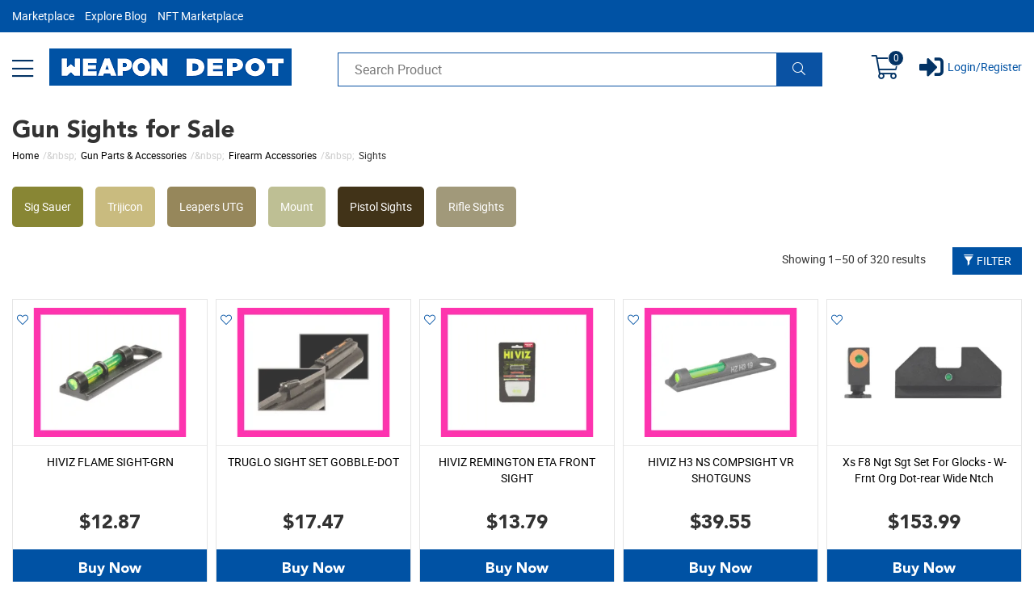

--- FILE ---
content_type: text/html; charset=UTF-8
request_url: https://www.weapondepot.com/shooting/firearm-accessories/sights-firearm-accessories/
body_size: 148495
content:
<!DOCTYPE html> <html lang="en-US"> <head><script>if(navigator.userAgent.match(/MSIE|Internet Explorer/i)||navigator.userAgent.match(/Trident\/7\..*?rv:11/i)){let e=document.location.href;if(!e.match(/[?&]nonitro/)){if(e.indexOf("?")==-1){if(e.indexOf("#")==-1){document.location.href=e+"?nonitro=1"}else{document.location.href=e.replace("#","?nonitro=1#")}}else{if(e.indexOf("#")==-1){document.location.href=e+"&nonitro=1"}else{document.location.href=e.replace("#","&nonitro=1#")}}}}</script><link rel="preconnect" href="https://www.googletagmanager.com" /><link rel="preconnect" href="https://www.weapondepot.com" /><link rel="preconnect" href="https://cdn-ilchpeh.nitrocdn.com" /><meta charset="UTF-8" /><meta http-equiv="X-UA-Compatible" content="IE=edge" /><meta name="viewport" content="width=device-width, initial-scale=1.0, maximum-scale=1.0, user-scalable=0" /><meta name="p:domain_verify" content="20c889a8e8d7b7c6285831e7b86b4726" /><meta name='robots' content='index, follow, max-image-preview:large, max-snippet:-1, max-video-preview:-1' /><title>Gun Sights For Sale &#8211; Buy New Gun Sights Online - Weap</title><title>Gun Sights For Sale &#8211; Buy New Gun Sights Online - Weap</title><meta name="description" content="Shop Gun Sights for sale on Weapon Depot a marketplace for gun buyers and sellers. Browse Gun Sights from thousands of trusted online sellers." /><meta property="og:locale" content="en_US" /><meta property="og:type" content="article" /><meta property="og:title" content="Gun Sights For Sale - Shop Gun Sights on Weapon Depot" /><meta property="og:description" content="Shop Gun Sights for sale on Weapon Depot a marketplace for gun buyers and sellers. Browse Gun Sights from thousands of trusted online sellers." /><meta property="og:url" content="https://www.weapondepot.com/shooting/firearm-accessories/sights-firearm-accessories" /><meta property="og:site_name" content="Weapon Depot" /><meta property="og:image" content="https://www.weapondepot.com/wp-content/uploads/2018/05/Weapon-Depot-Ad_Shooting_-Firearm-Accessories-SM.jpg" /><meta property="og:image:width" content="1024" /><meta property="og:image:height" content="576" /><meta property="og:image:type" content="image/jpeg" /><meta name="twitter:card" content="summary_large_image" /><meta name="twitter:title" content="Gun Sights For Sale - Shop Gun Sights on Weapon Depot" /><meta name="twitter:description" content="Shop Gun Sights for sale on Weapon Depot a marketplace for gun buyers and sellers. Browse Gun Sights from thousands of trusted online sellers." /><meta name="twitter:site" content="@WeaponDepot" /><meta name="generator" content="Redux 4.5.8" /><meta name="msvalidate.01" content="34853FD0063C948120E7EA1A35EB9347" /><meta name="msapplication-TileImage" content="https://www.weapondepot.com/wp-content/uploads/2019/04/cropped-favicon-270x270.png" /><meta name="generator" content="NitroPack" /><script>var NPSH,NitroScrollHelper;NPSH=NitroScrollHelper=function(){let e=null;const o=window.sessionStorage.getItem("nitroScrollPos");function t(){let e=JSON.parse(window.sessionStorage.getItem("nitroScrollPos"))||{};if(typeof e!=="object"){e={}}e[document.URL]=window.scrollY;window.sessionStorage.setItem("nitroScrollPos",JSON.stringify(e))}window.addEventListener("scroll",function(){if(e!==null){clearTimeout(e)}e=setTimeout(t,200)},{passive:true});let r={};r.getScrollPos=()=>{if(!o){return 0}const e=JSON.parse(o);return e[document.URL]||0};r.isScrolled=()=>{return r.getScrollPos()>document.documentElement.clientHeight*.5};return r}();</script><script>(function(){var a=false;var e=document.documentElement.classList;var i=navigator.userAgent.toLowerCase();var n=["android","iphone","ipad"];var r=n.length;var o;var d=null;for(var t=0;t<r;t++){o=n[t];if(i.indexOf(o)>-1)d=o;if(e.contains(o)){a=true;e.remove(o)}}if(a&&d){e.add(d);if(d=="iphone"||d=="ipad"){e.add("ios")}}})();</script><script type="text/worker" id="nitro-web-worker">var preloadRequests=0;var remainingCount={};var baseURI="";self.onmessage=function(e){switch(e.data.cmd){case"RESOURCE_PRELOAD":var o=e.data.requestId;remainingCount[o]=0;e.data.resources.forEach(function(e){preload(e,function(o){return function(){console.log(o+" DONE: "+e);if(--remainingCount[o]==0){self.postMessage({cmd:"RESOURCE_PRELOAD",requestId:o})}}}(o));remainingCount[o]++});break;case"SET_BASEURI":baseURI=e.data.uri;break}};async function preload(e,o){if(typeof URL!=="undefined"&&baseURI){try{var a=new URL(e,baseURI);e=a.href}catch(e){console.log("Worker error: "+e.message)}}console.log("Preloading "+e);try{var n=new Request(e,{mode:"no-cors",redirect:"follow"});await fetch(n);o()}catch(a){console.log(a);var r=new XMLHttpRequest;r.responseType="blob";r.onload=o;r.onerror=o;r.open("GET",e,true);r.send()}}</script><script id="nprl">(()=>{if(window.NPRL!=undefined)return;(function(e){var t=e.prototype;t.after||(t.after=function(){var e,t=arguments,n=t.length,r=0,i=this,o=i.parentNode,a=Node,c=String,u=document;if(o!==null){while(r<n){(e=t[r])instanceof a?(i=i.nextSibling)!==null?o.insertBefore(e,i):o.appendChild(e):o.appendChild(u.createTextNode(c(e)));++r}}})})(Element);var e,t;e=t=function(){var t=false;var r=window.URL||window.webkitURL;var i=true;var o=true;var a=2;var c=null;var u=null;var d=true;var s=window.nitroGtmExcludes!=undefined;var l=s?JSON.parse(atob(window.nitroGtmExcludes)).map(e=>new RegExp(e)):[];var f;var m;var v=null;var p=null;var g=null;var h={touch:["touchmove","touchend"],default:["mousemove","click","keydown","wheel"]};var E=true;var y=[];var w=false;var b=[];var S=0;var N=0;var L=false;var T=0;var R=null;var O=false;var A=false;var C=false;var P=[];var I=[];var M=[];var k=[];var x=false;var _={};var j=new Map;var B="noModule"in HTMLScriptElement.prototype;var q=requestAnimationFrame||mozRequestAnimationFrame||webkitRequestAnimationFrame||msRequestAnimationFrame;const D="gtm.js?id=";function H(e,t){if(!_[e]){_[e]=[]}_[e].push(t)}function U(e,t){if(_[e]){var n=0,r=_[e];for(var n=0;n<r.length;n++){r[n].call(this,t)}}}function Y(){(function(e,t){var r=null;var i=function(e){r(e)};var o=null;var a={};var c=null;var u=null;var d=0;e.addEventListener(t,function(r){if(["load","DOMContentLoaded"].indexOf(t)!=-1){if(u){Q(function(){e.triggerNitroEvent(t)})}c=true}else if(t=="readystatechange"){d++;n.ogReadyState=d==1?"interactive":"complete";if(u&&u>=d){n.documentReadyState=n.ogReadyState;Q(function(){e.triggerNitroEvent(t)})}}});e.addEventListener(t+"Nitro",function(e){if(["load","DOMContentLoaded"].indexOf(t)!=-1){if(!c){e.preventDefault();e.stopImmediatePropagation()}else{}u=true}else if(t=="readystatechange"){u=n.documentReadyState=="interactive"?1:2;if(d<u){e.preventDefault();e.stopImmediatePropagation()}}});switch(t){case"load":o="onload";break;case"readystatechange":o="onreadystatechange";break;case"pageshow":o="onpageshow";break;default:o=null;break}if(o){Object.defineProperty(e,o,{get:function(){return r},set:function(n){if(typeof n!=="function"){r=null;e.removeEventListener(t+"Nitro",i)}else{if(!r){e.addEventListener(t+"Nitro",i)}r=n}}})}Object.defineProperty(e,"addEventListener"+t,{value:function(r){if(r!=t||!n.startedScriptLoading||document.currentScript&&document.currentScript.hasAttribute("nitro-exclude")){}else{arguments[0]+="Nitro"}e.ogAddEventListener.apply(e,arguments);a[arguments[1]]=arguments[0]}});Object.defineProperty(e,"removeEventListener"+t,{value:function(t){var n=a[arguments[1]];arguments[0]=n;e.ogRemoveEventListener.apply(e,arguments)}});Object.defineProperty(e,"triggerNitroEvent"+t,{value:function(t,n){n=n||e;var r=new Event(t+"Nitro",{bubbles:true});r.isNitroPack=true;Object.defineProperty(r,"type",{get:function(){return t},set:function(){}});Object.defineProperty(r,"target",{get:function(){return n},set:function(){}});e.dispatchEvent(r)}});if(typeof e.triggerNitroEvent==="undefined"){(function(){var t=e.addEventListener;var n=e.removeEventListener;Object.defineProperty(e,"ogAddEventListener",{value:t});Object.defineProperty(e,"ogRemoveEventListener",{value:n});Object.defineProperty(e,"addEventListener",{value:function(n){var r="addEventListener"+n;if(typeof e[r]!=="undefined"){e[r].apply(e,arguments)}else{t.apply(e,arguments)}},writable:true});Object.defineProperty(e,"removeEventListener",{value:function(t){var r="removeEventListener"+t;if(typeof e[r]!=="undefined"){e[r].apply(e,arguments)}else{n.apply(e,arguments)}}});Object.defineProperty(e,"triggerNitroEvent",{value:function(t,n){var r="triggerNitroEvent"+t;if(typeof e[r]!=="undefined"){e[r].apply(e,arguments)}}})})()}}).apply(null,arguments)}Y(window,"load");Y(window,"pageshow");Y(window,"DOMContentLoaded");Y(document,"DOMContentLoaded");Y(document,"readystatechange");try{var F=new Worker(r.createObjectURL(new Blob([document.getElementById("nitro-web-worker").textContent],{type:"text/javascript"})))}catch(e){var F=new Worker("data:text/javascript;base64,"+btoa(document.getElementById("nitro-web-worker").textContent))}F.onmessage=function(e){if(e.data.cmd=="RESOURCE_PRELOAD"){U(e.data.requestId,e)}};if(typeof document.baseURI!=="undefined"){F.postMessage({cmd:"SET_BASEURI",uri:document.baseURI})}var G=function(e){if(--S==0){Q(K)}};var W=function(e){e.target.removeEventListener("load",W);e.target.removeEventListener("error",W);e.target.removeEventListener("nitroTimeout",W);if(e.type!="nitroTimeout"){clearTimeout(e.target.nitroTimeout)}if(--N==0&&S==0){Q(J)}};var X=function(e){var t=e.textContent;try{var n=r.createObjectURL(new Blob([t.replace(/^(?:<!--)?(.*?)(?:-->)?$/gm,"$1")],{type:"text/javascript"}))}catch(e){var n="data:text/javascript;base64,"+btoa(t.replace(/^(?:<!--)?(.*?)(?:-->)?$/gm,"$1"))}return n};var K=function(){n.documentReadyState="interactive";document.triggerNitroEvent("readystatechange");document.triggerNitroEvent("DOMContentLoaded");if(window.pageYOffset||window.pageXOffset){window.dispatchEvent(new Event("scroll"))}A=true;Q(function(){if(N==0){Q(J)}Q($)})};var J=function(){if(!A||O)return;O=true;R.disconnect();en();n.documentReadyState="complete";document.triggerNitroEvent("readystatechange");window.triggerNitroEvent("load",document);window.triggerNitroEvent("pageshow",document);if(window.pageYOffset||window.pageXOffset||location.hash){let e=typeof history.scrollRestoration!=="undefined"&&history.scrollRestoration=="auto";if(e&&typeof NPSH!=="undefined"&&NPSH.getScrollPos()>0&&window.pageYOffset>document.documentElement.clientHeight*.5){window.scrollTo(0,NPSH.getScrollPos())}else if(location.hash){try{let e=document.querySelector(location.hash);if(e){e.scrollIntoView()}}catch(e){}}}var e=null;if(a==1){e=eo}else{e=eu}Q(e)};var Q=function(e){setTimeout(e,0)};var V=function(e){if(e.type=="touchend"||e.type=="click"){g=e}};var $=function(){if(d&&g){setTimeout(function(e){return function(){var t=function(e,t,n){var r=new Event(e,{bubbles:true,cancelable:true});if(e=="click"){r.clientX=t;r.clientY=n}else{r.touches=[{clientX:t,clientY:n}]}return r};var n;if(e.type=="touchend"){var r=e.changedTouches[0];n=document.elementFromPoint(r.clientX,r.clientY);n.dispatchEvent(t("touchstart"),r.clientX,r.clientY);n.dispatchEvent(t("touchend"),r.clientX,r.clientY);n.dispatchEvent(t("click"),r.clientX,r.clientY)}else if(e.type=="click"){n=document.elementFromPoint(e.clientX,e.clientY);n.dispatchEvent(t("click"),e.clientX,e.clientY)}}}(g),150);g=null}};var z=function(e){if(e.tagName=="SCRIPT"&&!e.hasAttribute("data-nitro-for-id")&&!e.hasAttribute("nitro-document-write")||e.tagName=="IMG"&&(e.hasAttribute("src")||e.hasAttribute("srcset"))||e.tagName=="IFRAME"&&e.hasAttribute("src")||e.tagName=="LINK"&&e.hasAttribute("href")&&e.hasAttribute("rel")&&e.getAttribute("rel")=="stylesheet"){if(e.tagName==="IFRAME"&&e.src.indexOf("about:blank")>-1){return}var t="";switch(e.tagName){case"LINK":t=e.href;break;case"IMG":if(k.indexOf(e)>-1)return;t=e.srcset||e.src;break;default:t=e.src;break}var n=e.getAttribute("type");if(!t&&e.tagName!=="SCRIPT")return;if((e.tagName=="IMG"||e.tagName=="LINK")&&(t.indexOf("data:")===0||t.indexOf("blob:")===0))return;if(e.tagName=="SCRIPT"&&n&&n!=="text/javascript"&&n!=="application/javascript"){if(n!=="module"||!B)return}if(e.tagName==="SCRIPT"){if(k.indexOf(e)>-1)return;if(e.noModule&&B){return}let t=null;if(document.currentScript){if(document.currentScript.src&&document.currentScript.src.indexOf(D)>-1){t=document.currentScript}if(document.currentScript.hasAttribute("data-nitro-gtm-id")){e.setAttribute("data-nitro-gtm-id",document.currentScript.getAttribute("data-nitro-gtm-id"))}}else if(window.nitroCurrentScript){if(window.nitroCurrentScript.src&&window.nitroCurrentScript.src.indexOf(D)>-1){t=window.nitroCurrentScript}}if(t&&s){let n=false;for(const t of l){n=e.src?t.test(e.src):t.test(e.textContent);if(n){break}}if(!n){e.type="text/googletagmanagerscript";let n=t.hasAttribute("data-nitro-gtm-id")?t.getAttribute("data-nitro-gtm-id"):t.id;if(!j.has(n)){j.set(n,[])}let r=j.get(n);r.push(e);return}}if(!e.src){if(e.textContent.length>0){e.textContent+="\n;if(document.currentScript.nitroTimeout) {clearTimeout(document.currentScript.nitroTimeout);}; setTimeout(function() { this.dispatchEvent(new Event('load')); }.bind(document.currentScript), 0);"}else{return}}else{}k.push(e)}if(!e.hasOwnProperty("nitroTimeout")){N++;e.addEventListener("load",W,true);e.addEventListener("error",W,true);e.addEventListener("nitroTimeout",W,true);e.nitroTimeout=setTimeout(function(){console.log("Resource timed out",e);e.dispatchEvent(new Event("nitroTimeout"))},5e3)}}};var Z=function(e){if(e.hasOwnProperty("nitroTimeout")&&e.nitroTimeout){clearTimeout(e.nitroTimeout);e.nitroTimeout=null;e.dispatchEvent(new Event("nitroTimeout"))}};document.documentElement.addEventListener("load",function(e){if(e.target.tagName=="SCRIPT"||e.target.tagName=="IMG"){k.push(e.target)}},true);document.documentElement.addEventListener("error",function(e){if(e.target.tagName=="SCRIPT"||e.target.tagName=="IMG"){k.push(e.target)}},true);var ee=["appendChild","replaceChild","insertBefore","prepend","append","before","after","replaceWith","insertAdjacentElement"];var et=function(){if(s){window._nitro_setTimeout=window.setTimeout;window.setTimeout=function(e,t,...n){let r=document.currentScript||window.nitroCurrentScript;if(!r||r.src&&r.src.indexOf(D)==-1){return window._nitro_setTimeout.call(window,e,t,...n)}return window._nitro_setTimeout.call(window,function(e,t){return function(...n){window.nitroCurrentScript=e;t(...n)}}(r,e),t,...n)}}ee.forEach(function(e){HTMLElement.prototype["og"+e]=HTMLElement.prototype[e];HTMLElement.prototype[e]=function(...t){if(this.parentNode||this===document.documentElement){switch(e){case"replaceChild":case"insertBefore":t.pop();break;case"insertAdjacentElement":t.shift();break}t.forEach(function(e){if(!e)return;if(e.tagName=="SCRIPT"){z(e)}else{if(e.children&&e.children.length>0){e.querySelectorAll("script").forEach(z)}}})}return this["og"+e].apply(this,arguments)}})};var en=function(){if(s&&typeof window._nitro_setTimeout==="function"){window.setTimeout=window._nitro_setTimeout}ee.forEach(function(e){HTMLElement.prototype[e]=HTMLElement.prototype["og"+e]})};var er=async function(){if(o){ef(f);ef(V);if(v){clearTimeout(v);v=null}}if(T===1){L=true;return}else if(T===0){T=-1}n.startedScriptLoading=true;Object.defineProperty(document,"readyState",{get:function(){return n.documentReadyState},set:function(){}});var e=document.documentElement;var t={attributes:true,attributeFilter:["src"],childList:true,subtree:true};R=new MutationObserver(function(e,t){e.forEach(function(e){if(e.type=="childList"&&e.addedNodes.length>0){e.addedNodes.forEach(function(e){if(!document.documentElement.contains(e)){return}if(e.tagName=="IMG"||e.tagName=="IFRAME"||e.tagName=="LINK"){z(e)}})}if(e.type=="childList"&&e.removedNodes.length>0){e.removedNodes.forEach(function(e){if(e.tagName=="IFRAME"||e.tagName=="LINK"){Z(e)}})}if(e.type=="attributes"){var t=e.target;if(!document.documentElement.contains(t)){return}if(t.tagName=="IFRAME"||t.tagName=="LINK"||t.tagName=="IMG"||t.tagName=="SCRIPT"){z(t)}}})});R.observe(e,t);if(!s){et()}await Promise.all(P);var r=b.shift();var i=null;var a=false;while(r){var c;var u=JSON.parse(atob(r.meta));var d=u.delay;if(r.type=="inline"){var l=document.getElementById(r.id);if(l){l.remove()}else{r=b.shift();continue}c=X(l);if(c===false){r=b.shift();continue}}else{c=r.src}if(!a&&r.type!="inline"&&(typeof u.attributes.async!="undefined"||typeof u.attributes.defer!="undefined")){if(i===null){i=r}else if(i===r){a=true}if(!a){b.push(r);r=b.shift();continue}}var m=document.createElement("script");m.src=c;m.setAttribute("data-nitro-for-id",r.id);for(var p in u.attributes){try{if(u.attributes[p]===false){m.setAttribute(p,"")}else{m.setAttribute(p,u.attributes[p])}}catch(e){console.log("Error while setting script attribute",m,e)}}m.async=false;if(u.canonicalLink!=""&&Object.getOwnPropertyDescriptor(m,"src")?.configurable!==false){(e=>{Object.defineProperty(m,"src",{get:function(){return e.canonicalLink},set:function(){}})})(u)}if(d){setTimeout((function(e,t){var n=document.querySelector("[data-nitro-marker-id='"+t+"']");if(n){n.after(e)}else{document.head.appendChild(e)}}).bind(null,m,r.id),d)}else{m.addEventListener("load",G);m.addEventListener("error",G);if(!m.noModule||!B){S++}var g=document.querySelector("[data-nitro-marker-id='"+r.id+"']");if(g){Q(function(e,t){return function(){e.after(t)}}(g,m))}else{Q(function(e){return function(){document.head.appendChild(e)}}(m))}}r=b.shift()}};var ei=function(){var e=document.getElementById("nitro-deferred-styles");var t=document.createElement("div");t.innerHTML=e.textContent;return t};var eo=async function(e){isPreload=e&&e.type=="NitroPreload";if(!isPreload){T=-1;E=false;if(o){ef(f);ef(V);if(v){clearTimeout(v);v=null}}}if(w===false){var t=ei();let e=t.querySelectorAll('style,link[rel="stylesheet"]');w=e.length;if(w){let e=document.getElementById("nitro-deferred-styles-marker");e.replaceWith.apply(e,t.childNodes)}else if(isPreload){Q(ed)}else{es()}}else if(w===0&&!isPreload){es()}};var ea=function(){var e=ei();var t=e.childNodes;var n;var r=[];for(var i=0;i<t.length;i++){n=t[i];if(n.href){r.push(n.href)}}var o="css-preload";H(o,function(e){eo(new Event("NitroPreload"))});if(r.length){F.postMessage({cmd:"RESOURCE_PRELOAD",resources:r,requestId:o})}else{Q(function(){U(o)})}};var ec=function(){if(T===-1)return;T=1;var e=[];var t,n;for(var r=0;r<b.length;r++){t=b[r];if(t.type!="inline"){if(t.src){n=JSON.parse(atob(t.meta));if(n.delay)continue;if(n.attributes.type&&n.attributes.type=="module"&&!B)continue;e.push(t.src)}}}if(e.length){var i="js-preload";H(i,function(e){T=2;if(L){Q(er)}});F.postMessage({cmd:"RESOURCE_PRELOAD",resources:e,requestId:i})}};var eu=function(){while(I.length){style=I.shift();if(style.hasAttribute("nitropack-onload")){style.setAttribute("onload",style.getAttribute("nitropack-onload"));Q(function(e){return function(){e.dispatchEvent(new Event("load"))}}(style))}}while(M.length){style=M.shift();if(style.hasAttribute("nitropack-onerror")){style.setAttribute("onerror",style.getAttribute("nitropack-onerror"));Q(function(e){return function(){e.dispatchEvent(new Event("error"))}}(style))}}};var ed=function(){if(!x){if(i){Q(function(){var e=document.getElementById("nitro-critical-css");if(e){e.remove()}})}x=true;onStylesLoadEvent=new Event("NitroStylesLoaded");onStylesLoadEvent.isNitroPack=true;window.dispatchEvent(onStylesLoadEvent)}};var es=function(){if(a==2){Q(er)}else{eu()}};var el=function(e){m.forEach(function(t){document.addEventListener(t,e,true)})};var ef=function(e){m.forEach(function(t){document.removeEventListener(t,e,true)})};if(s){et()}return{setAutoRemoveCriticalCss:function(e){i=e},registerScript:function(e,t,n){b.push({type:"remote",src:e,id:t,meta:n})},registerInlineScript:function(e,t){b.push({type:"inline",id:e,meta:t})},registerStyle:function(e,t,n){y.push({href:e,rel:t,media:n})},onLoadStyle:function(e){I.push(e);if(w!==false&&--w==0){Q(ed);if(E){E=false}else{es()}}},onErrorStyle:function(e){M.push(e);if(w!==false&&--w==0){Q(ed);if(E){E=false}else{es()}}},loadJs:function(e,t){if(!e.src){var n=X(e);if(n!==false){e.src=n;e.textContent=""}}if(t){Q(function(e,t){return function(){e.after(t)}}(t,e))}else{Q(function(e){return function(){document.head.appendChild(e)}}(e))}},loadQueuedResources:async function(){window.dispatchEvent(new Event("NitroBootStart"));if(p){clearTimeout(p);p=null}window.removeEventListener("load",e.loadQueuedResources);f=a==1?er:eo;if(!o||g){Q(f)}else{if(navigator.userAgent.indexOf(" Edge/")==-1){ea();H("css-preload",ec)}el(f);if(u){if(c){v=setTimeout(f,c)}}else{}}},fontPreload:function(e){var t="critical-fonts";H(t,function(e){document.getElementById("nitro-critical-fonts").type="text/css"});F.postMessage({cmd:"RESOURCE_PRELOAD",resources:e,requestId:t})},boot:function(){if(t)return;t=true;C=typeof NPSH!=="undefined"&&NPSH.isScrolled();let n=document.prerendering;if(location.hash||C||n){o=false}m=h.default.concat(h.touch);p=setTimeout(e.loadQueuedResources,1500);el(V);if(C){e.loadQueuedResources()}else{window.addEventListener("load",e.loadQueuedResources)}},addPrerequisite:function(e){P.push(e)},getTagManagerNodes:function(e){if(!e)return j;return j.get(e)??[]}}}();var n,r;n=r=function(){var t=document.write;return{documentWrite:function(n,r){if(n&&n.hasAttribute("nitro-exclude")){return t.call(document,r)}var i=null;if(n.documentWriteContainer){i=n.documentWriteContainer}else{i=document.createElement("span");n.documentWriteContainer=i}var o=null;if(n){if(n.hasAttribute("data-nitro-for-id")){o=document.querySelector('template[data-nitro-marker-id="'+n.getAttribute("data-nitro-for-id")+'"]')}else{o=n}}i.innerHTML+=r;i.querySelectorAll("script").forEach(function(e){e.setAttribute("nitro-document-write","")});if(!i.parentNode){if(o){o.parentNode.insertBefore(i,o)}else{document.body.appendChild(i)}}var a=document.createElement("span");a.innerHTML=r;var c=a.querySelectorAll("script");if(c.length){c.forEach(function(t){var n=t.getAttributeNames();var r=document.createElement("script");n.forEach(function(e){r.setAttribute(e,t.getAttribute(e))});r.async=false;if(!t.src&&t.textContent){r.textContent=t.textContent}e.loadJs(r,o)})}},TrustLogo:function(e,t){var n=document.getElementById(e);var r=document.createElement("img");r.src=t;n.parentNode.insertBefore(r,n)},documentReadyState:"loading",ogReadyState:document.readyState,startedScriptLoading:false,loadScriptDelayed:function(e,t){setTimeout(function(){var t=document.createElement("script");t.src=e;document.head.appendChild(t)},t)}}}();document.write=function(e){n.documentWrite(document.currentScript,e)};document.writeln=function(e){n.documentWrite(document.currentScript,e+"\n")};window.NPRL=e;window.NitroResourceLoader=t;window.NPh=n;window.NitroPackHelper=r})();</script><template id="nitro-deferred-styles-marker"></template><style id="nitro-fonts">@font-face{font-display:swap;font-family:"Glyphicons Halflings";src:url("https://cdn-ilchpeh.nitrocdn.com/sSBsgcisRGYjdrNfMehbudPqNAcSUYSY/assets/static/source/rev-89b0780/www.weapondepot.com/wp-content/themes/weapondepot/assets/fonts/glyphicons-halflings-regular.eot");src:url("https://cdn-ilchpeh.nitrocdn.com/sSBsgcisRGYjdrNfMehbudPqNAcSUYSY/assets/static/source/rev-89b0780/www.weapondepot.com/wp-content/themes/weapondepot/assets/fonts/glyphicons-halflings-regular.woff2") format("woff2")}@font-face{font-family:"Font Awesome 5 Brands";font-style:normal;font-weight:400;font-display:swap;src:url("https://cdn-ilchpeh.nitrocdn.com/sSBsgcisRGYjdrNfMehbudPqNAcSUYSY/assets/static/source/rev-89b0780/www.weapondepot.com/wp-content/themes/weapondepot/assets/webfonts/fa-brands-400.eot");src:url("https://cdn-ilchpeh.nitrocdn.com/sSBsgcisRGYjdrNfMehbudPqNAcSUYSY/assets/static/source/rev-89b0780/www.weapondepot.com/wp-content/themes/weapondepot/assets/webfonts/fa-brands-400.woff2") format("woff2")}@font-face{font-family:"Font Awesome 5 Pro";font-style:normal;font-weight:300;font-display:swap;src:url("https://cdn-ilchpeh.nitrocdn.com/sSBsgcisRGYjdrNfMehbudPqNAcSUYSY/assets/static/source/rev-89b0780/www.weapondepot.com/wp-content/themes/weapondepot/assets/webfonts/fa-light-300.eot");src:url("https://cdn-ilchpeh.nitrocdn.com/sSBsgcisRGYjdrNfMehbudPqNAcSUYSY/assets/static/source/rev-89b0780/www.weapondepot.com/wp-content/themes/weapondepot/assets/webfonts/fa-light-300.woff2") format("woff2")}@font-face{font-family:"Font Awesome 5 Pro";font-style:normal;font-weight:400;font-display:swap;src:url("https://cdn-ilchpeh.nitrocdn.com/sSBsgcisRGYjdrNfMehbudPqNAcSUYSY/assets/static/source/rev-89b0780/www.weapondepot.com/wp-content/themes/weapondepot/assets/webfonts/fa-regular-400.eot");src:url("https://cdn-ilchpeh.nitrocdn.com/sSBsgcisRGYjdrNfMehbudPqNAcSUYSY/assets/static/source/rev-89b0780/www.weapondepot.com/wp-content/themes/weapondepot/assets/webfonts/fa-regular-400.woff2") format("woff2")}@font-face{font-family:"Font Awesome 5 Pro";font-style:normal;font-weight:900;font-display:swap;src:url("https://cdn-ilchpeh.nitrocdn.com/sSBsgcisRGYjdrNfMehbudPqNAcSUYSY/assets/static/source/rev-89b0780/www.weapondepot.com/wp-content/themes/weapondepot/assets/webfonts/fa-solid-900.eot");src:url("https://cdn-ilchpeh.nitrocdn.com/sSBsgcisRGYjdrNfMehbudPqNAcSUYSY/assets/static/source/rev-89b0780/www.weapondepot.com/wp-content/themes/weapondepot/assets/webfonts/fa-solid-900.woff2") format("woff2")}@font-face{font-family:robotobold;src:url("https://cdn-ilchpeh.nitrocdn.com/sSBsgcisRGYjdrNfMehbudPqNAcSUYSY/assets/static/source/rev-89b0780/www.weapondepot.com/wp-content/themes/weapondepot/assets/fonts/roboto-bold-webfont.woff2") format("woff2");font-weight:400;font-style:normal;font-display:swap}@font-face{font-family:robotoregular;src:url("https://cdn-ilchpeh.nitrocdn.com/sSBsgcisRGYjdrNfMehbudPqNAcSUYSY/assets/static/source/rev-89b0780/www.weapondepot.com/wp-content/themes/weapondepot/assets/fonts/roboto-regular-webfont.woff2") format("woff2");font-weight:400;font-style:normal;font-display:swap}@font-face{font-family:"Avenir LT Std";src:url("https://cdn-ilchpeh.nitrocdn.com/sSBsgcisRGYjdrNfMehbudPqNAcSUYSY/assets/static/source/rev-89b0780/www.weapondepot.com/wp-content/themes/weapondepot/assets/fonts/AvenirLTStd-Black.woff2") format("woff2");font-weight:900;font-style:normal;font-display:swap}</style><style type="text/css" id="nitro-critical-css">:root{--wp--preset--aspect-ratio--square:1;--wp--preset--aspect-ratio--4-3:4/3;--wp--preset--aspect-ratio--3-4:3/4;--wp--preset--aspect-ratio--3-2:3/2;--wp--preset--aspect-ratio--2-3:2/3;--wp--preset--aspect-ratio--16-9:16/9;--wp--preset--aspect-ratio--9-16:9/16;--wp--preset--color--black:#000;--wp--preset--color--cyan-bluish-gray:#abb8c3;--wp--preset--color--white:#fff;--wp--preset--color--pale-pink:#f78da7;--wp--preset--color--vivid-red:#cf2e2e;--wp--preset--color--luminous-vivid-orange:#ff6900;--wp--preset--color--luminous-vivid-amber:#fcb900;--wp--preset--color--light-green-cyan:#7bdcb5;--wp--preset--color--vivid-green-cyan:#00d084;--wp--preset--color--pale-cyan-blue:#8ed1fc;--wp--preset--color--vivid-cyan-blue:#0693e3;--wp--preset--color--vivid-purple:#9b51e0;--wp--preset--gradient--vivid-cyan-blue-to-vivid-purple:linear-gradient(135deg,rgba(6,147,227,1) 0%,#9b51e0 100%);--wp--preset--gradient--light-green-cyan-to-vivid-green-cyan:linear-gradient(135deg,#7adcb4 0%,#00d082 100%);--wp--preset--gradient--luminous-vivid-amber-to-luminous-vivid-orange:linear-gradient(135deg,rgba(252,185,0,1) 0%,rgba(255,105,0,1) 100%);--wp--preset--gradient--luminous-vivid-orange-to-vivid-red:linear-gradient(135deg,rgba(255,105,0,1) 0%,#cf2e2e 100%);--wp--preset--gradient--very-light-gray-to-cyan-bluish-gray:linear-gradient(135deg,#eee 0%,#a9b8c3 100%);--wp--preset--gradient--cool-to-warm-spectrum:linear-gradient(135deg,#4aeadc 0%,#9778d1 20%,#cf2aba 40%,#ee2c82 60%,#fb6962 80%,#fef84c 100%);--wp--preset--gradient--blush-light-purple:linear-gradient(135deg,#ffceec 0%,#9896f0 100%);--wp--preset--gradient--blush-bordeaux:linear-gradient(135deg,#fecda5 0%,#fe2d2d 50%,#6b003e 100%);--wp--preset--gradient--luminous-dusk:linear-gradient(135deg,#ffcb70 0%,#c751c0 50%,#4158d0 100%);--wp--preset--gradient--pale-ocean:linear-gradient(135deg,#fff5cb 0%,#b6e3d4 50%,#33a7b5 100%);--wp--preset--gradient--electric-grass:linear-gradient(135deg,#caf880 0%,#71ce7e 100%);--wp--preset--gradient--midnight:linear-gradient(135deg,#020381 0%,#2874fc 100%);--wp--preset--font-size--small:13px;--wp--preset--font-size--medium:20px;--wp--preset--font-size--large:36px;--wp--preset--font-size--x-large:42px;--wp--preset--spacing--20:.44rem;--wp--preset--spacing--30:.67rem;--wp--preset--spacing--40:1rem;--wp--preset--spacing--50:1.5rem;--wp--preset--spacing--60:2.25rem;--wp--preset--spacing--70:3.38rem;--wp--preset--spacing--80:5.06rem;--wp--preset--shadow--natural:6px 6px 9px rgba(0,0,0,.2);--wp--preset--shadow--deep:12px 12px 50px rgba(0,0,0,.4);--wp--preset--shadow--sharp:6px 6px 0px rgba(0,0,0,.2);--wp--preset--shadow--outlined:6px 6px 0px -3px rgba(255,255,255,1),6px 6px rgba(0,0,0,1);--wp--preset--shadow--crisp:6px 6px 0px rgba(0,0,0,1)}html{font-family:sans-serif;-webkit-text-size-adjust:100%;-ms-text-size-adjust:100%}body{margin:0}header,nav,section{display:block}template{display:none}a{background-color:transparent}strong{font-weight:700}h1{margin:.67em 0;font-size:2em}img{border:0}button,input,select{margin:0;font:inherit;color:inherit}button{overflow:visible}button,select{text-transform:none}button{-webkit-appearance:button}button::-moz-focus-inner,input::-moz-focus-inner{padding:0;border:0}input{line-height:normal}fieldset{padding:.35em .625em .75em;margin:0 2px;border:1px solid silver}.glyphicon{position:relative;top:1px;display:inline-block;font-family:"Glyphicons Halflings";font-style:normal;font-weight:400;line-height:1;-webkit-font-smoothing:antialiased;-moz-osx-font-smoothing:grayscale}.glyphicon-filter:before{content:""}*{-webkit-box-sizing:border-box;-moz-box-sizing:border-box;box-sizing:border-box}:after,:before{-webkit-box-sizing:border-box;-moz-box-sizing:border-box;box-sizing:border-box}html{font-size:10px}body{font-size:14px;line-height:1.42857143;color:#333;background-color:#fff;font-family:robotoregular}button,input,select{font-family:inherit;font-size:inherit;line-height:inherit}a{color:#337ab7;text-decoration:none}img{vertical-align:middle}.img-responsive{display:block;max-width:100%;height:auto}.sr-only{position:absolute;width:1px;height:1px;padding:0;margin:-1px;overflow:hidden;clip:rect(0,0,0,0);border:0}h1,h3,h4{font-family:inherit;font-weight:500;line-height:1.1;color:inherit}h1,h3{margin-top:0;margin-bottom:10px}h4{margin-top:0;margin-bottom:10px}h1{font-size:31px}h3{font-size:24px}h4{font-size:20px}p{margin:0 0 10px}.text-right{text-align:right}.text-center{text-align:center}ul{margin-top:0;margin-bottom:10px}ul ul{margin-bottom:0}.list-inline{padding-left:0;margin-left:-5px;list-style:none}.list-inline>li{display:inline-block;padding-right:5px;padding-left:5px}.container{padding-right:15px;padding-left:15px;margin-right:auto;margin-left:auto}@media (min-width:768px){.container{width:750px}}@media (min-width:992px){.container{width:970px}}@media (min-width:1200px){.container{width:1110px}}.row{margin-right:-15px;margin-left:-15px}.col-lg-2,.col-md-12,.col-md-3,.col-sm-4,.col-xs-6{position:relative;min-height:1px;padding-right:15px;padding-left:15px}.col-xs-6{float:left}.col-xs-6{width:50%}@media (min-width:768px){.col-sm-4{float:left}.col-sm-4{width:33.33333333%}}@media (min-width:992px){.col-md-12,.col-md-3{float:left}.col-md-12{width:100%}.col-md-3{width:25%}}@media (min-width:1200px){.col-lg-2{float:left}.col-lg-2{width:16.66666667%}}fieldset{min-width:0;padding:0;margin:0;border:0}.btn{display:inline-block;padding:6px 12px;margin-bottom:0;font-size:14px;font-weight:400;line-height:1.42857143;text-align:center;white-space:nowrap;vertical-align:middle;-ms-touch-action:manipulation;touch-action:manipulation;background-image:none;border:1px solid transparent;border-radius:4px}.btn-block{display:block;width:100%}.fade{opacity:0}.collapse{display:none}.nav{padding-left:0;margin-bottom:0;list-style:none}.nav>li{position:relative;display:block}.nav>li>a{position:relative;display:block;padding:10px 15px}.navbar{position:relative;min-height:50px;margin-bottom:20px;border:1px solid transparent}@media (min-width:768px){.navbar{border-radius:4px}}.navbar-collapse{padding-right:15px;padding-left:15px;overflow-x:visible;-webkit-overflow-scrolling:touch;border-top:1px solid transparent;-webkit-box-shadow:inset 0 1px 0 rgba(255,255,255,.1);box-shadow:inset 0 1px 0 rgba(255,255,255,.1)}@media (min-width:768px){.navbar-collapse{width:auto;border-top:0;-webkit-box-shadow:none;box-shadow:none}.navbar-collapse.collapse{display:block !important;height:auto !important;padding-bottom:0;overflow:visible !important}}.navbar-toggle{position:relative;float:right;padding:9px 10px;margin-top:8px;margin-right:15px;margin-bottom:8px;background-color:transparent;background-image:none;border:1px solid transparent;border-radius:4px}@media (min-width:768px){.navbar-toggle{display:none}}.navbar-nav{margin:7.5px -15px}.navbar-nav>li>a{padding-top:10px;padding-bottom:10px;line-height:20px}@media (min-width:768px){.navbar-nav{float:left;margin:0}.navbar-nav>li{float:left}.navbar-nav>li>a{padding-top:15px;padding-bottom:15px}}.navbar-default{background-color:#f8f8f8;border-color:#e7e7e7}.navbar-default .navbar-nav>li>a{color:#777}.navbar-default .navbar-nav>.active>a{color:#555;background-color:#e7e7e7}.navbar-default .navbar-collapse{border-color:#e7e7e7}.breadcrumb{padding:8px 15px;margin-bottom:20px;list-style:none;background-color:#f5f5f5;border-radius:4px}.breadcrumb>li{display:inline-block}.breadcrumb>li+li:before{padding:0 5px;color:#ccc;content:"/ "}.close{float:right;font-size:21px;font-weight:700;line-height:1;color:#000;text-shadow:0 1px 0 #fff;opacity:.2}button.close{-webkit-appearance:none;padding:0;background:0 0;border:0}.modal{position:fixed;top:0;right:0;bottom:0;left:0;z-index:1050;display:none;overflow:hidden;-webkit-overflow-scrolling:touch;outline:0}.modal.fade .modal-dialog{-webkit-transform:translate(0,-25%);-ms-transform:translate(0,-25%);-o-transform:translate(0,-25%);transform:translate(0,-25%)}.modal-dialog{position:relative;width:auto;margin:10px}.modal-content{position:relative;background-color:#fff;-webkit-background-clip:padding-box;background-clip:padding-box;border:1px solid #999;border:1px solid rgba(0,0,0,.2);border-radius:6px;outline:0;-webkit-box-shadow:0 3px 9px rgba(0,0,0,.5);box-shadow:0 3px 9px rgba(0,0,0,.5)}.modal-header{padding:15px;border-bottom:1px solid #e5e5e5}.modal-header .close{margin-top:-2px}.modal-body{position:relative;padding:15px}@media (min-width:768px){.modal-dialog{width:600px;margin:30px auto}.modal-content{-webkit-box-shadow:0 5px 15px rgba(0,0,0,.5);box-shadow:0 5px 15px rgba(0,0,0,.5)}}.clearfix:after,.clearfix:before,.container:after,.container:before,.modal-header:after,.modal-header:before,.nav:after,.nav:before,.navbar-collapse:after,.navbar-collapse:before,.navbar:after,.navbar:before,.row:after,.row:before{display:table;content:" "}.clearfix:after,.container:after,.modal-header:after,.nav:after,.navbar-collapse:after,.navbar:after,.row:after{clear:both}.hidden{display:none !important}@-ms-viewport{width:device-width}@media (max-width:767px){.hidden-xs{display:none !important}}@media (min-width:768px) and (max-width:991px){.hidden-sm{display:none !important}}@media (min-width:992px) and (max-width:1199px){.hidden-md{display:none !important}}@media (min-width:1200px){.hidden-lg{display:none !important}}.fa,.fal,.fas{-moz-osx-font-smoothing:grayscale;-webkit-font-smoothing:antialiased;display:inline-block;font-style:normal;font-variant:normal;text-rendering:auto;line-height:1}.fa-bars:before{content:""}.fa-caret-down:before{content:""}.fa-heart:before{content:""}.fa-search:before{content:""}.fa-shopping-cart:before{content:""}.fa-sign-in-alt:before{content:""}.fa-store:before{content:""}.fa-times:before{content:""}.fa-user-plus:before{content:""}.sr-only{border:0;clip:rect(0,0,0,0);height:1px;margin:-1px;overflow:hidden;padding:0;position:absolute;width:1px}.fal{font-family:"Font Awesome 5 Pro";font-weight:300}.fa,.fas{font-family:"Font Awesome 5 Pro";font-weight:900}a{color:#0052a4}.wd-transition,.wd-transition:after,.wd-transition:before,a{text-decoration:none}input[type=text]{height:45px;padding:2px 0 2px 5px;outline:0;border:1px solid #ccc;border-radius:0}.container{max-width:1470px;width:100%}body:after{content:"";position:fixed;top:0;left:0;background:rgba(0,0,0,.6);width:100%;height:100%;visibility:hidden;opacity:0;z-index:20}.wrapper{overflow:hidden}#header.header .top-header:after{content:"";display:block;clear:both}h1{font-size:30px}h3{font-size:24px}h4{font-size:20px}h1,h3,h4{font-family:"Avenir LT Std";font-weight:700;margin:0 0 15px}.btn-transparent{background:0 0;border:0;outline:0 !important;box-shadow:none;-webkit-box-shadow:none}.button-blue{background-color:#0052a4}.p-section{padding:50px 0}.m0{margin:0 !important}.p0{padding:0 !important}.pb10{padding-bottom:10px}.full-width{width:100%}.dib{display:inline-block;vertical-align:top;float:none;letter-spacing:0}.pos-rel{position:relative}ul li ul{margin-left:10px}.fs20{font-size:20px}.theme-bg-clr{background:#0052a4}.no-s{padding:0;list-style:none}.br0{border-radius:0 !important}.clr-w{color:#fff !important;opacity:1}.z10{z-index:10}.heading-hor-s1{display:flex;width:100%;justify-content:center;align-items:center;text-align:center}.heading-hor-s1:after,.heading-hor-s1:before{content:"";border-top:2px solid;margin:0 20px 0 0;flex:1 0 20px}.heading-hor-s1:after{margin:0 0 0 20px}#main{position:relative}.header{top:-60px;background:#fff}#header .logo-cs a{display:block}.header-logo-sec{padding:20px 0;background:#fff}#header .logo-cs{padding:0 20px 0 0;text-align:center}.top-header>li{line-height:12px;padding:0 0 5px 10px}.top-header>li:first-child{border-left:0}.thsn{position:absolute;background:#0052a4;text-align:left;width:172px;top:100%;visibility:hidden;z-index:11;right:0}.thsn li{margin:0;padding:7px;display:block !important;border-bottom:1px solid #fff}.thsn li a{color:#fff;font-size:12px}.header-navsec li{display:inline-block;vertical-align:middle;position:relative;margin-left:15px}.close-wdm{right:5px !important;top:5px;color:#fff;font-weight:100}.header-navsec>li:first-child{padding-left:0;margin-left:0}.hs-wrap{z-index:10}.search-form{max-width:600px}.search-form .h-s-f{background:0 0;border:0;border-bottom:1px solid #fff;color:#fff;height:50px}#wd-hs-wrap .h-s-f{color:#000;border:0 solid #0a52a3;border-right:0;height:40px;padding-left:20px;font-size:16px;background:#fff}#wd-hs-wrap select{border:0 solid #ccc;outline:0;border-right:1px solid #0a52a3;white-space:nowrap;text-overflow:ellipsis;padding:0 25px 0 12px;border-top-left-radius:0;border-bottom-left-radius:0;max-width:165px;font-size:14px;color:#777}#wd-hs-wrap .btn-h-s{padding:0 20px;background:#0a52a3;border:0;border-left:0;border-top-right-radius:0;border-bottom-right-radius:0}.h-s-f::-moz-placeholder{color:#fff}.h-s-f:-ms-input-placeholder{color:#fff}.h-s-f:-moz-placeholder{color:#fff}#wd-hs-wrap .h-s-f::-webkit-input-placeholder{color:#000}#wd-hs-wrap .h-s-f::-moz-placeholder{color:#000}#wd-hs-wrap .h-s-f:-ms-input-placeholder{color:#000}#wd-hs-wrap .h-s-f:-moz-placeholder{color:#000}.h-c-count span{display:inline-block;vertical-align:middle;font-size:.89em}.c-i-count{position:absolute;text-align:center;line-height:18px;height:20px;width:20px;z-index:3;top:-6px;right:-6px;color:#fff;background-color:#033365;border-radius:100%;border:1px solid #fff;font-size:11px}@media (min-width:991px){#wd-mn{float:none}.wd-mn{padding:0;position:relative}#wd-mn>li>a,#wd-mn>li>ul>li>a{font-size:14px;color:#fff;text-transform:uppercase;padding:10px 12px;font-family:robotoregular}#wd-mn>li:last-child>a{border-right:0}#wd-mn>li>ul>li>a{display:block;padding-left:0;border-bottom:1px solid #f2f2f2;margin-right:20px;padding-top:0;color:#000}#main-navigation{border-radius:0;border:0;background:0 0;box-shadow:inset 0 0 1px rgba(0,0,0,.4);-webkit-box-shadow:inset 0 0 1px rgba(0,0,0,.4);-moz-box-shadow:inset 0 0 1px rgba(0,0,0,.4);-moz-o-shadow:inset 0 0 1px rgba(0,0,0,.4);min-height:inherit;margin-bottom:0;position:absolute;min-width:220px;z-index:-1;top:100%}#wd-mn>li{position:static}#wd-mn>li>ul.dropdown-cs{padding-left:0;list-style:none;font-size:12px;background:#fff;padding:20px 20px 20px 20px;z-index:99999999;border:0 solid #ddd;position:absolute;box-shadow:2px 2px 10px 2px rgba(0,0,0,.1);letter-spacing:-4px;display:none;top:0;width:calc(100% - 220px);margin-left:220px;min-height:100%}#wd-mn ul.dropdown-cs .drop-menu ul{list-style:none;padding-left:0}#wd-mn ul.dropdown-cs .drop-menu ul li a{font-weight:400;border-bottom:1px solid #f2f2f2;display:block;padding:8px 0;margin-right:20px;color:#000;text-transform:uppercase}#wd-mn>li>ul.dropdown-cs>li{width:20%;display:inline-block;letter-spacing:0;vertical-align:top}#wd-mn>li.active>a{color:#444}}.breadcrumb{background-color:transparent !important;font-size:12px}.breadcrumb a{color:#000}.like-product{position:absolute;z-index:4;left:5px;top:5px}.prodouct-filter-sidebar{position:fixed;top:0;left:-300px;width:260px;height:100% !important;background:#000;z-index:999;overflow-y:auto;background-color:#f6f6f6;padding:0 0}.prodouct-filter-sidebar .sidebar-inner{padding:15px 20px;margin-bottom:30px;border:1px solid #f9f9f9}.close-sidebar{position:absolute;right:0}.media-pic{overflow:hidden}.product-gird img{-webkit-transform:scale(1,1);-moz-transform:scale(1,1);transform:scale(1,1);opacity:.8;height:auto;width:100%}.product-gird .product-content{padding:10px 10px;border-top:1px solid #eee;text-align:center;width:100%}.product-gird .product-name{color:#000;font-size:14px;display:block;margin-bottom:3px;font-weight:400;display:-webkit-box;-webkit-line-clamp:2;-webkit-box-orient:vertical;overflow:hidden}.price{color:#0052a4;font-weight:700}.products.row{margin-right:-5px;margin-left:-5px}.products.row .product{padding-left:5px;padding-right:5px}.product-gird{border:1px solid rgba(0,0,0,10%);position:relative;margin-bottom:30px;padding-bottom:15px}.product-gird .buy-now{float:none;width:100%}.buy-now a{color:#fff;font-size:14px}.product-content-bottom{padding:5px 10px}.product-content-bottom:after{content:"";display:block;clear:both}.wd-mini-cart{padding:10px;border:1px solid #0052a4;border-radius:7px;min-width:340px;background:#fff;position:absolute;z-index:99;left:-151px;top:100%;margin-top:10px;display:none}.wd-mini-cart:before{position:absolute;content:"";border-left:1px solid #0052a4;border-top:1px solid #0052a4;width:18px;height:18px;transform:rotate(45deg);-webkit-transform:rotate(45deg);top:-10px;left:50%;margin-left:-9px}.w-100{width:100% !important}.mb-0{margin-bottom:0 !important}.ml-0{margin-left:0 !important}.mr-1{margin-right:.25rem !important}.mt-2{margin-top:.5rem !important}.mb-2{margin-bottom:.5rem !important}.ml-2{margin-left:.5rem !important}.mt-3{margin-top:1rem !important}.mb-3{margin-bottom:1rem !important}.mt-4{margin-top:1.5rem !important}.mr-4{margin-right:1.5rem !important}.mt-5{margin-top:3rem !important}.mr-5{margin-right:3rem !important}.mb-5{margin-bottom:3rem !important}.pl-0{padding-left:0 !important}.pt-2{padding-top:.5rem !important}.pr-3{padding-right:1rem !important}.p-4{padding:1.5rem !important}.pb-5{padding-bottom:3rem !important}.m-auto{margin:auto !important}.mr-auto{margin-right:auto !important}.ml-auto{margin-left:auto !important}@media (min-width:768px){.mb-sm-0{margin-bottom:0 !important}.pl-sm-5{padding-left:3rem !important}}@media (min-width:992px){.pl-md-0{padding-left:0 !important}.pl-md-4{padding-left:1.5rem !important}}.d-flex{display:-ms-flexbox !important;display:flex !important}.d-inline-flex{display:-ms-inline-flexbox !important;display:inline-flex !important}@media (min-width:768px){.d-sm-flex{display:-ms-flexbox !important;display:flex !important}}@media (min-width:992px){.d-md-flex{display:-ms-flexbox !important;display:flex !important}}.flex-row{-ms-flex-direction:row !important;flex-direction:row !important}.flex-column{-ms-flex-direction:column !important;flex-direction:column !important}.flex-wrap{-ms-flex-wrap:wrap !important;flex-wrap:wrap !important}.flex-fill{-ms-flex:1 1 auto !important;flex:1 1 auto !important}.flex-grow-0{-ms-flex-positive:0 !important;flex-grow:0 !important}.flex-grow-1{-ms-flex-positive:1 !important;flex-grow:1 !important}.justify-content-center{-ms-flex-pack:center !important;justify-content:center !important}.align-items-center{-ms-flex-align:center !important;align-items:center !important}.align-self-center{-ms-flex-item-align:center !important;align-self:center !important}.wd-top-header{background:#0052a4;padding:10px 0}.header-top-menu a{color:#fff}.loop-price{border:1px solid #ffb904;font-size:14px;padding:6px 4px}.cs-navigation.nav.navbar-nav,.theme-bg-clr{color:#000}.cart-checkout-header .fal{font-size:30px;color:#033365}#wd-hs-wrap .btn-h-s .fal{font-size:16px;color:#fff}.search-form{border:1px solid #0a52a3}#wd-hs-wrap .h-s-f::-webkit-input-placeholder{font-size:16px;color:#777}#wd-hs-wrap .h-s-f:-ms-input-placeholder{font-size:16px;color:#777}#header .logo-cs .fal{color:#033365;font-size:30px}.navbar-nav>li.has-childern i{transform:rotate(-90deg);position:absolute;right:10px}.product-content-bottom .buy-now{order:1;margin-right:0 !important}.product-content-bottom{flex-wrap:wrap;padding:0;width:100%}.product-content-bottom .buy-now a{font-size:18px;font-family:"Avenir LT Std";margin:0 0;line-height:35px}.loop-price{font-size:24px;font-family:"Avenir LT Std";color:#333;border:0;font-weight:700;padding-bottom:15px}.loop-price span.price{color:#333}.product-gird{display:flex;flex-wrap:wrap;height:100%;align-items:flex-end;justify-content:center;padding-bottom:0}.products.row .product{margin-bottom:20px}@media (max-width:1119.98px) and (min-width:992px){#wd-mn>li>ul.dropdown-cs li a{font-size:12px}}@media (min-width:992px){#wd-mn>li>ul.dropdown-cs li a,.cs-navigation.nav.navbar-nav li a{border-bottom:1px solid !important}.products.row .product{width:20%}.cs-navigation{flex-direction:column}#wd-mn>li>ul.dropdown-cs li a{font-weight:700}.cs-navigation.nav.navbar-nav{position:static;top:100%;background:#3d3207;text-align:left;z-index:9;max-width:220px}#main-navigation{opacity:0;visibility:hidden}}@media (max-width:1199.98px){.products .loop-price{font-size:18px}}@media (min-width:992px) and (max-width:1199.98px){#wd-mn>li>a{font-size:12px}h1{font-size:28px}h3{font-size:22px}h4{font-size:19px}}@media (max-width:991.98px){.header .header-logo-sec{padding:8px 0}.navbar-nav>li{float:none}h1{font-size:27px}h3{font-size:21px}h4{font-size:18px}#main-navigation{position:static;min-height:0;margin-bottom:0;background:0 0;border:0}#main-navigation .navbar-nav{float:none;margin:0}#main-navigation .collapse{display:block}#main-navigation .navbar-collapse{position:fixed;top:0;left:-300px;width:260px;height:100% !important;z-index:999;overflow-y:auto;padding:0;background:#3d3207}.navbar-toggle{display:block;background-color:transparent;border:1px solid transparent;z-index:9;margin:0;position:absolute;padding:0}#main-navigation .navbar-nav li a{text-transform:uppercase;color:#fff;font-size:14px;font-family:robotobold;padding:12px}#main-navigation .navbar-nav li>ul.dropdown-cs{padding-left:15px;list-style:none;position:relative;margin-left:15px;display:none;margin-bottom:10px}#main-navigation .navbar-collapse>ul>li.has-childern .fa-caret-down,#main-navigation .navbar-nav .drop-menu{display:none}#main-navigation .navbar-nav li>ul.dropdown-cs:before{content:"";position:absolute;top:0;left:0;background:#e7e7e7;bottom:0;width:1px}#main-navigation .navbar-nav li>ul.dropdown-cs>li .drop-menu>ul{padding-left:15px;list-style:none;margin-bottom:2px}#main-navigation .navbar-nav li>ul.dropdown-cs>li .drop-menu>ul>li>a{font-weight:100;font-family:robotoregular;padding:0 4px 6px 0;display:block;text-transform:capitalize}#main-navigation .navbar-nav li>ul.dropdown-cs>li>a{margin-bottom:0;display:block;padding:10px 0}#main-navigation .navbar-nav li>ul.dropdown-cs li{line-height:30px}#main-navigation .navbar-nav>li{border-bottom:1px solid rgba(0,0,0,.2);text-align:left}#main-navigation .navbar-collapse>ul>li.has-childern a{position:relative}#main-navigation .navbar-collapse>ul>li.has-childern>a:after,#main-navigation .navbar-collapse>ul>li.has-childern>ul.dropdown-cs>li.has-childern>a:after{content:"";font:16px/22px "Font Awesome 5 Pro";position:absolute;right:20px;z-index:99}}@media (min-width:768px) and (max-width:991px){#header.header ul.header-navsec li{padding-left:10px;margin-left:10px}}@media (max-width:767.98px){#wd-hs-wrap .h-s-f{height:35px}#header.header .logo-cs{padding:0}#header .header-navsec{position:absolute;top:0;right:0}}@media (min-width:320px) and (max-width:767px){.logo-cs a{margin-top:0}#header.header ul.header-navsec{margin-top:17px}#header.header ul.header-navsec li:after{border:0}#header.header .top-header,#header.header ul.header-navsec{text-align:center;justify-content:center}#header.header ul.header-navsec li{padding-left:5px;margin-left:5px}#header.header .top-header>li:first-child{padding-left:0;margin-left:0}}@media (max-width:640px){.logo-wrap{text-align:left;max-width:230px;margin-left:22px}.navbar-toggle{left:-8px;top:12px}#header .logo-cs .fal,.cart-checkout-header .fal{font-size:24px}.product-listing .col-xs-6{width:100%}#header.header .top-header li{padding-left:7px;margin-left:7px}}@media (max-width:576px){.products .product{width:100%;max-width:350px;margin-left:auto;margin-right:auto}#wd-hs-wrap select{max-width:120px}#wd-hs-wrap .btn-h-s{padding:0 15px}}@media (max-width:480px){.logo-wrap img{max-width:180px}#header .navbar-toggle{top:8px}#wd-hs-wrap{margin-top:20px}#header.header ul.header-navsec{margin-top:12px}}.product-gird .product-content{min-height:64px}.pc-p-words .pk-item{background-size:cover;white-space:nowrap;-webkit-font-smoothing:antialiased;background-color:#404a51;border-radius:5px;color:#fff;display:inline-block}:where(section h1),:where(article h1),:where(nav h1),:where(aside h1){font-size:2em}</style>    <link rel="pingback" href="https://www.weapondepot.com/xmlrpc.php" />        <link rel="canonical" href="https://www.weapondepot.com/shooting/firearm-accessories/sights-firearm-accessories" /> <link rel="next" href="https://www.weapondepot.com/shooting/firearm-accessories/sights-firearm-accessories/page/2" />               <script type="application/ld+json" class="yoast-schema-graph">{"@context":"https://schema.org","@graph":[{"@type":"CollectionPage","@id":"https://www.weapondepot.com/./shooting/firearm-accessories/sights-firearm-accessories/","url":"https://www.weapondepot.com/./shooting/firearm-accessories/sights-firearm-accessories/","name":"Gun Sights For Sale &#8211; Buy New Gun Sights Online - Weapon Depot","isPartOf":{"@id":"https://www.weapondepot.com/#website"},"description":"Shop Gun Sights for sale on Weapon Depot a marketplace for gun buyers and sellers. Browse Gun Sights from thousands of trusted online sellers.","breadcrumb":{"@id":"https://www.weapondepot.com/./shooting/firearm-accessories/sights-firearm-accessories/#breadcrumb"},"inLanguage":"en-US"},{"@type":"BreadcrumbList","@id":"https://www.weapondepot.com/./shooting/firearm-accessories/sights-firearm-accessories/#breadcrumb","itemListElement":[{"@type":"ListItem","position":1,"name":"Home","item":"https://www.weapondepot.com/"},{"@type":"ListItem","position":2,"name":"Shop","item":"https://www.weapondepot.com/shop/"},{"@type":"ListItem","position":3,"name":"Gun Parts &amp; Accessories","item":"https://www.weapondepot.com/./shooting/"},{"@type":"ListItem","position":4,"name":"Firearm Accessories","item":"https://www.weapondepot.com/./shooting/firearm-accessories/"},{"@type":"ListItem","position":5,"name":"Sights"}]},{"@type":"WebSite","@id":"https://www.weapondepot.com/#website","url":"https://www.weapondepot.com/","name":"Weapon Depot","description":"All We Sell Is Freedom","publisher":{"@id":"https://www.weapondepot.com/#organization"},"potentialAction":[{"@type":"SearchAction","target":{"@type":"EntryPoint","urlTemplate":"https://www.weapondepot.com/?s={search_term_string}"},"query-input":{"@type":"PropertyValueSpecification","valueRequired":true,"valueName":"search_term_string"}}],"inLanguage":"en-US"},{"@type":"Organization","@id":"https://www.weapondepot.com/#organization","name":"Weapon Depot","url":"https://www.weapondepot.com/","logo":{"@type":"ImageObject","inLanguage":"en-US","@id":"https://www.weapondepot.com/#/schema/logo/image/","url":"https://www.weapondepot.com/wp-content/uploads/2018/12/Weapon_Depot.png","contentUrl":"https://www.weapondepot.com/wp-content/uploads/2018/12/Weapon_Depot.png","width":300,"height":46,"caption":"Weapon Depot"},"image":{"@id":"https://www.weapondepot.com/#/schema/logo/image/"},"sameAs":["https://www.facebook.com/weapondepot","https://x.com/WeaponDepot"]}]}</script>  <link rel="alternate" type="application/rss+xml" title="Weapon Depot &raquo; Feed" href="https://www.weapondepot.com/feed/" /> <link rel="alternate" type="application/rss+xml" title="Weapon Depot &raquo; Comments Feed" href="https://www.weapondepot.com/comments/feed/" /> <link rel="alternate" type="application/rss+xml" title="Weapon Depot &raquo; Sights Category Feed" href="https://www.weapondepot.com/./shooting/firearm-accessories/sights-firearm-accessories/feed/" />     <script type="text/javascript" id="nitropack-ajax-shortcodes-js-after" nitro-exclude>
/* <![CDATA[ */
let nitroAjaxShortcode = false
/* ]]> */
</script> <template data-nitro-marker-id="jquery-core-js"></template> <template data-nitro-marker-id="jquery-migrate-js"></template> <template data-nitro-marker-id="jquery-blockui-js"></template> <template data-nitro-marker-id="wc-add-to-cart-js-extra"></template> <template data-nitro-marker-id="wc-add-to-cart-js"></template> <template data-nitro-marker-id="js-cookie-js"></template> <template data-nitro-marker-id="woocommerce-js-extra"></template> <template data-nitro-marker-id="woocommerce-js"></template> <link rel="https://api.w.org/" href="https://www.weapondepot.com/wp-json/" /><link rel="alternate" title="JSON" type="application/json" href="https://www.weapondepot.com/wp-json/wp/v2/product_cat/7499" /><link rel="EditURI" type="application/rsd+xml" title="RSD" href="https://www.weapondepot.com/xmlrpc.php?rsd" /> <template data-nitro-marker-id="aac24e03a0a07849fbf8e78d7b4a4e33-1"></template>  <noscript><style>.woocommerce-product-gallery{ opacity: 1 !important; }</style></noscript> <link rel="icon" sizes="32x32" href="https://cdn-ilchpeh.nitrocdn.com/sSBsgcisRGYjdrNfMehbudPqNAcSUYSY/assets/images/optimized/rev-1cb387e/www.weapondepot.com/wp-content/uploads/2019/04/cropped-favicon-32x32.png" /> <link rel="icon" sizes="192x192" href="https://cdn-ilchpeh.nitrocdn.com/sSBsgcisRGYjdrNfMehbudPqNAcSUYSY/assets/images/optimized/rev-1cb387e/www.weapondepot.com/wp-content/uploads/2019/04/cropped-favicon-192x192.png" /> <link rel="apple-touch-icon" href="https://cdn-ilchpeh.nitrocdn.com/sSBsgcisRGYjdrNfMehbudPqNAcSUYSY/assets/images/optimized/rev-1cb387e/www.weapondepot.com/wp-content/uploads/2019/04/cropped-favicon-180x180.png" />     <template data-nitro-marker-id="2db2c6ae8d554d7cc57697f18024443a-1"></template> <template data-nitro-marker-id="323de456714e4fb62d2ad06407584b9c-1"></template>  <template data-nitro-marker-id="67a3d4f5c98dd3fd5d33df916d581a5c-1"></template>  <script nitro-exclude>window.IS_NITROPACK=!0;window.NITROPACK_STATE='FRESH';</script><style>.nitro-cover{visibility:hidden!important;}</style><script nitro-exclude>window.nitro_lazySizesConfig=window.nitro_lazySizesConfig||{};window.nitro_lazySizesConfig.lazyClass="nitro-lazy";nitro_lazySizesConfig.srcAttr="nitro-lazy-src";nitro_lazySizesConfig.srcsetAttr="nitro-lazy-srcset";nitro_lazySizesConfig.expand=10;nitro_lazySizesConfig.expFactor=1;nitro_lazySizesConfig.hFac=1;nitro_lazySizesConfig.loadMode=1;nitro_lazySizesConfig.ricTimeout=50;nitro_lazySizesConfig.loadHidden=true;(function(){let t=null;let e=false;let a=false;let i=window.scrollY;let r=Date.now();function n(){window.removeEventListener("scroll",n);window.nitro_lazySizesConfig.expand=300}function o(t){let e=t.timeStamp-r;let a=Math.abs(i-window.scrollY)/e;let n=Math.max(a*200,300);r=t.timeStamp;i=window.scrollY;window.nitro_lazySizesConfig.expand=n}window.addEventListener("scroll",o,{passive:true});window.addEventListener("NitroStylesLoaded",function(){e=true});window.addEventListener("load",function(){a=true});document.addEventListener("lazybeforeunveil",function(t){let e=false;let a=t.target.getAttribute("nitro-lazy-mask");if(a){let i="url("+a+")";t.target.style.maskImage=i;t.target.style.webkitMaskImage=i;e=true}let i=t.target.getAttribute("nitro-lazy-bg");if(i){let a=t.target.style.backgroundImage.replace("[data-uri]",i.replace(/\(/g,"%28").replace(/\)/g,"%29"));if(a===t.target.style.backgroundImage){a="url("+i.replace(/\(/g,"%28").replace(/\)/g,"%29")+")"}t.target.style.backgroundImage=a;e=true}if(t.target.tagName=="VIDEO"){if(t.target.hasAttribute("nitro-lazy-poster")){t.target.setAttribute("poster",t.target.getAttribute("nitro-lazy-poster"))}else if(!t.target.hasAttribute("poster")){t.target.setAttribute("preload","metadata")}e=true}let r=t.target.getAttribute("data-nitro-fragment-id");if(r){if(!window.loadNitroFragment(r,"lazy")){t.preventDefault();return false}}if(t.target.classList.contains("av-animated-generic")){t.target.classList.add("avia_start_animation","avia_start_delayed_animation");e=true}if(!e){let e=t.target.tagName.toLowerCase();if(e!=="img"&&e!=="iframe"){t.target.querySelectorAll("img[nitro-lazy-src],img[nitro-lazy-srcset]").forEach(function(t){t.classList.add("nitro-lazy")})}}})})();</script><script id="nitro-lazyloader">(function(e,t){if(typeof module=="object"&&module.exports){module.exports=lazySizes}else{e.lazySizes=t(e,e.document,Date)}})(window,function e(e,t,r){"use strict";if(!e.IntersectionObserver||!t.getElementsByClassName||!e.MutationObserver){return}var i,n;var a=t.documentElement;var s=e.HTMLPictureElement;var o="addEventListener";var l="getAttribute";var c=e[o].bind(e);var u=e.setTimeout;var f=e.requestAnimationFrame||u;var d=e.requestIdleCallback||u;var v=/^picture$/i;var m=["load","error","lazyincluded","_lazyloaded"];var g=Array.prototype.forEach;var p=function(e,t){return e.classList.contains(t)};var z=function(e,t){e.classList.add(t)};var h=function(e,t){e.classList.remove(t)};var y=function(e,t,r){var i=r?o:"removeEventListener";if(r){y(e,t)}m.forEach(function(r){e[i](r,t)})};var b=function(e,r,n,a,s){var o=t.createEvent("CustomEvent");if(!n){n={}}n.instance=i;o.initCustomEvent(r,!a,!s,n);e.dispatchEvent(o);return o};var C=function(t,r){var i;if(!s&&(i=e.picturefill||n.pf)){i({reevaluate:true,elements:[t]})}else if(r&&r.src){t.src=r.src}};var w=function(e,t){return(getComputedStyle(e,null)||{})[t]};var E=function(e,t,r){r=r||e.offsetWidth;while(r<n.minSize&&t&&!e._lazysizesWidth){r=t.offsetWidth;t=t.parentNode}return r};var A=function(){var e,r;var i=[];var n=function(){var t;e=true;r=false;while(i.length){t=i.shift();t[0].apply(t[1],t[2])}e=false};return function(a){if(e){a.apply(this,arguments)}else{i.push([a,this,arguments]);if(!r){r=true;(t.hidden?u:f)(n)}}}}();var x=function(e,t){return t?function(){A(e)}:function(){var t=this;var r=arguments;A(function(){e.apply(t,r)})}};var L=function(e){var t;var i=0;var a=n.throttleDelay;var s=n.ricTimeout;var o=function(){t=false;i=r.now();e()};var l=d&&s>49?function(){d(o,{timeout:s});if(s!==n.ricTimeout){s=n.ricTimeout}}:x(function(){u(o)},true);return function(e){var n;if(e=e===true){s=33}if(t){return}t=true;n=a-(r.now()-i);if(n<0){n=0}if(e||n<9){l()}else{u(l,n)}}};var T=function(e){var t,i;var n=99;var a=function(){t=null;e()};var s=function(){var e=r.now()-i;if(e<n){u(s,n-e)}else{(d||a)(a)}};return function(){i=r.now();if(!t){t=u(s,n)}}};var _=function(){var i,s;var o,f,d,m;var E;var T=new Set;var _=new Map;var M=/^img$/i;var R=/^iframe$/i;var W="onscroll"in e&&!/glebot/.test(navigator.userAgent);var O=0;var S=0;var F=function(e){O--;if(S){S--}if(e&&e.target){y(e.target,F)}if(!e||O<0||!e.target){O=0;S=0}if(G.length&&O-S<1&&O<3){u(function(){while(G.length&&O-S<1&&O<4){J({target:G.shift()})}})}};var I=function(e){if(E==null){E=w(t.body,"visibility")=="hidden"}return E||!(w(e.parentNode,"visibility")=="hidden"&&w(e,"visibility")=="hidden")};var P=function(e){z(e.target,n.loadedClass);h(e.target,n.loadingClass);h(e.target,n.lazyClass);y(e.target,D)};var B=x(P);var D=function(e){B({target:e.target})};var $=function(e,t){try{e.contentWindow.location.replace(t)}catch(r){e.src=t}};var k=function(e){var t;var r=e[l](n.srcsetAttr);if(t=n.customMedia[e[l]("data-media")||e[l]("media")]){e.setAttribute("media",t)}if(r){e.setAttribute("srcset",r)}};var q=x(function(e,t,r,i,a){var s,o,c,f,m,p;if(!(m=b(e,"lazybeforeunveil",t)).defaultPrevented){if(i){if(r){z(e,n.autosizesClass)}else{e.setAttribute("sizes",i)}}o=e[l](n.srcsetAttr);s=e[l](n.srcAttr);if(a){c=e.parentNode;f=c&&v.test(c.nodeName||"")}p=t.firesLoad||"src"in e&&(o||s||f);m={target:e};if(p){y(e,F,true);clearTimeout(d);d=u(F,2500);z(e,n.loadingClass);y(e,D,true)}if(f){g.call(c.getElementsByTagName("source"),k)}if(o){e.setAttribute("srcset",o)}else if(s&&!f){if(R.test(e.nodeName)){$(e,s)}else{e.src=s}}if(o||f){C(e,{src:s})}}A(function(){if(e._lazyRace){delete e._lazyRace}if(!p||e.complete){if(p){F(m)}else{O--}P(m)}})});var H=function(e){if(n.isPaused)return;var t,r;var a=M.test(e.nodeName);var o=a&&(e[l](n.sizesAttr)||e[l]("sizes"));var c=o=="auto";if(c&&a&&(e.src||e.srcset)&&!e.complete&&!p(e,n.errorClass)){return}t=b(e,"lazyunveilread").detail;if(c){N.updateElem(e,true,e.offsetWidth)}O++;if((r=G.indexOf(e))!=-1){G.splice(r,1)}_.delete(e);T.delete(e);i.unobserve(e);s.unobserve(e);q(e,t,c,o,a)};var j=function(e){var t,r;for(t=0,r=e.length;t<r;t++){if(e[t].isIntersecting===false){continue}H(e[t].target)}};var G=[];var J=function(e,r){var i,n,a,s;for(n=0,a=e.length;n<a;n++){if(r&&e[n].boundingClientRect.width>0&&e[n].boundingClientRect.height>0){_.set(e[n].target,{rect:e[n].boundingClientRect,scrollTop:t.documentElement.scrollTop,scrollLeft:t.documentElement.scrollLeft})}if(e[n].boundingClientRect.bottom<=0&&e[n].boundingClientRect.right<=0&&e[n].boundingClientRect.left<=0&&e[n].boundingClientRect.top<=0){continue}if(!e[n].isIntersecting){continue}s=e[n].target;if(O-S<1&&O<4){S++;H(s)}else if((i=G.indexOf(s))==-1){G.push(s)}else{G.splice(i,1)}}};var K=function(){var e,t;for(e=0,t=o.length;e<t;e++){if(!o[e]._lazyAdd&&!o[e].classList.contains(n.loadedClass)){o[e]._lazyAdd=true;i.observe(o[e]);s.observe(o[e]);T.add(o[e]);if(!W){H(o[e])}}}};var Q=function(){if(n.isPaused)return;if(_.size===0)return;const r=t.documentElement.scrollTop;const i=t.documentElement.scrollLeft;E=null;const a=r+e.innerHeight+n.expand;const s=i+e.innerWidth+n.expand*n.hFac;const o=r-n.expand;const l=(i-n.expand)*n.hFac;for(let e of _){const[t,r]=e;const i=r.rect.top+r.scrollTop;const n=r.rect.bottom+r.scrollTop;const c=r.rect.left+r.scrollLeft;const u=r.rect.right+r.scrollLeft;if(n>=o&&i<=a&&u>=l&&c<=s&&I(t)){H(t)}}};return{_:function(){m=r.now();o=t.getElementsByClassName(n.lazyClass);i=new IntersectionObserver(j);s=new IntersectionObserver(J,{rootMargin:n.expand+"px "+n.expand*n.hFac+"px"});const e=new ResizeObserver(e=>{if(T.size===0)return;s.disconnect();s=new IntersectionObserver(J,{rootMargin:n.expand+"px "+n.expand*n.hFac+"px"});_=new Map;for(let e of T){s.observe(e)}});e.observe(t.documentElement);c("scroll",L(Q),true);new MutationObserver(K).observe(a,{childList:true,subtree:true,attributes:true});K()},unveil:H}}();var N=function(){var e;var r=x(function(e,t,r,i){var n,a,s;e._lazysizesWidth=i;i+="px";e.setAttribute("sizes",i);if(v.test(t.nodeName||"")){n=t.getElementsByTagName("source");for(a=0,s=n.length;a<s;a++){n[a].setAttribute("sizes",i)}}if(!r.detail.dataAttr){C(e,r.detail)}});var i=function(e,t,i){var n;var a=e.parentNode;if(a){i=E(e,a,i);n=b(e,"lazybeforesizes",{width:i,dataAttr:!!t});if(!n.defaultPrevented){i=n.detail.width;if(i&&i!==e._lazysizesWidth){r(e,a,n,i)}}}};var a=function(){var t;var r=e.length;if(r){t=0;for(;t<r;t++){i(e[t])}}};var s=T(a);return{_:function(){e=t.getElementsByClassName(n.autosizesClass);c("resize",s)},checkElems:s,updateElem:i}}();var M=function(){if(!M.i){M.i=true;N._();_._()}};(function(){var t;var r={lazyClass:"lazyload",lazyWaitClass:"lazyloadwait",loadedClass:"lazyloaded",loadingClass:"lazyloading",preloadClass:"lazypreload",errorClass:"lazyerror",autosizesClass:"lazyautosizes",srcAttr:"data-src",srcsetAttr:"data-srcset",sizesAttr:"data-sizes",minSize:40,customMedia:{},init:true,hFac:.8,loadMode:2,expand:400,ricTimeout:0,throttleDelay:125,isPaused:false};n=e.nitro_lazySizesConfig||e.nitro_lazysizesConfig||{};for(t in r){if(!(t in n)){n[t]=r[t]}}u(function(){if(n.init){M()}})})();i={cfg:n,autoSizer:N,loader:_,init:M,uP:C,aC:z,rC:h,hC:p,fire:b,gW:E,rAF:A};return i});</script><script nitro-exclude>(function(){var t={childList:false,attributes:true,subtree:false,attributeFilter:["src"],attributeOldValue:true};var e=null;var r=[];function n(t){let n=r.indexOf(t);if(n>-1){r.splice(n,1);e.disconnect();a()}t.src=t.getAttribute("nitro-og-src");t.parentNode.querySelector(".nitro-removable-overlay")?.remove()}function i(){if(!e){e=new MutationObserver(function(t,e){t.forEach(t=>{if(t.type=="attributes"&&t.attributeName=="src"){let r=t.target;let n=r.getAttribute("nitro-og-src");let i=r.src;if(i!=n&&t.oldValue!==null){e.disconnect();let o=i.replace(t.oldValue,"");if(i.indexOf("data:")===0&&["?","&"].indexOf(o.substr(0,1))>-1){if(n.indexOf("?")>-1){r.setAttribute("nitro-og-src",n+"&"+o.substr(1))}else{r.setAttribute("nitro-og-src",n+"?"+o.substr(1))}}r.src=t.oldValue;a()}}})})}return e}function o(e){i().observe(e,t)}function a(){r.forEach(o)}window.addEventListener("message",function(t){if(t.data.action&&t.data.action==="playBtnClicked"){var e=document.getElementsByTagName("iframe");for(var r=0;r<e.length;r++){if(t.source===e[r].contentWindow){n(e[r])}}}});document.addEventListener("DOMContentLoaded",function(){document.querySelectorAll("iframe[nitro-og-src]").forEach(t=>{r.push(t)});a()})})();</script><script id="wc-add-to-cart-js-extra" type="nitropack/inlinescript" class="nitropack-inline-script">
/* <![CDATA[ */
var wc_add_to_cart_params = {"ajax_url":"\/wp-admin\/admin-ajax.php","wc_ajax_url":"\/?wc-ajax=%%endpoint%%","i18n_view_cart":"View cart","cart_url":"https:\/\/www.weapondepot.com\/checkout\/","is_cart":"","cart_redirect_after_add":"no"};
/* ]]> */
</script><script id="woocommerce-js-extra" type="nitropack/inlinescript" class="nitropack-inline-script">
/* <![CDATA[ */
var woocommerce_params = {"ajax_url":"\/wp-admin\/admin-ajax.php","wc_ajax_url":"\/?wc-ajax=%%endpoint%%","i18n_password_show":"Show password","i18n_password_hide":"Hide password"};
/* ]]> */
</script><script id="323de456714e4fb62d2ad06407584b9c-1" type="nitropack/inlinescript" class="nitropack-inline-script">
  window.dataLayer = window.dataLayer || [];
  function gtag(){dataLayer.push(arguments);}
  gtag('js', new Date());

  gtag('config', 'G-4BVMXHGLCV');
</script><script id="25b82aa7c75b8d5f499ac5eb092cfd37-1" type="nitropack/inlinescript" class="nitropack-inline-script">$=jQuery;$(function(){var e={},t;$(".auto-s").autocomplete({html:true,minLength:3,delay:100,autoFocus:true,source:function(t,r){var a={};if($(this).data("xhr")){$(this).data("xhr").abort()}var s="";var o=t.term;var u=o+""+s;if(u in e){r(e[u]);return}$(this).data("xhr",$.ajax({url:wd_ajax_object.site_url+"/wp-json/wc/v3/search_product/?term="+o+"&s_term="+s,dataType:"json",data:a,type:"GET",success:function(t,u,i){var n=s!==""?o+s:o;e[n]=t;r(a);$(".auto-s").trigger("focus")},complete:function(t,s){if(s==="abort"){e[o]=a;r(a);r([])}}}))},open:function(e,t){$("#wd-brand-results").removeClass("ui-menu-item");$("#wd-brand-results .ele-brand,#wd-brand-results h5").removeClass("ui-menu-item-wrapper");$(".ui-autocomplete").niceScroll({cursorborder:"",cursorcolor:"#eee",boxzoom:true})},select:function(e,t){if(t.item.type==="brand"){var r=wd_ajax_object.site_url+"/brand/"+t.item.slug;window.location=r;return false}}}).focus(function(){$(this).autocomplete("search")}).data("ui-autocomplete")._renderItem=function(e,t){var r="";if(t.type==="start_common"){r+='<li class="products-start"><h5 class="mb-0">Products</h5></li>'}else if(t.type==="start_brand"){r+='<li class="brands-start"><h5 class="mb-0">Brands</h5></li>'}else if(t.type==="common"){r+="<li class='p-2 bb1 ele-"+t.type+"'>"+t.value+"</li>"}else if(t.type==="brand"){r+="<li class='p-2 bb1 ui-menu-item ele-"+t.type+"'>"+t.value+"</li>"}return $(r).appendTo(e)}});</script><script id="534ebdd1550a6e7a6b3aa96feaf9b861-1" type="nitropack/inlinescript" class="nitropack-inline-script">$=jQuery;D=document;$(function(){});</script><script id="01ae3dda642de4c9e78a5e21f3c5ba2c-1" type="nitropack/inlinescript" class="nitropack-inline-script">
  (function () {
   var c = document.body.className;
   c = c.replace(/woocommerce-no-js/, 'woocommerce-js');
   document.body.className = c;
  })();
 </script><script id="wc-order-attribution-js-extra" type="nitropack/inlinescript" class="nitropack-inline-script">
/* <![CDATA[ */
var wc_order_attribution = {"params":{"lifetime":1.0e-5,"session":30,"base64":false,"ajaxurl":"https:\/\/www.weapondepot.com\/wp-admin\/admin-ajax.php","prefix":"wc_order_attribution_","allowTracking":true},"fields":{"source_type":"current.typ","referrer":"current_add.rf","utm_campaign":"current.cmp","utm_source":"current.src","utm_medium":"current.mdm","utm_content":"current.cnt","utm_id":"current.id","utm_term":"current.trm","utm_source_platform":"current.plt","utm_creative_format":"current.fmt","utm_marketing_tactic":"current.tct","session_entry":"current_add.ep","session_start_time":"current_add.fd","session_pages":"session.pgs","session_count":"udata.vst","user_agent":"udata.uag"}};
/* ]]> */
</script><script id="wd-functions-js-extra" type="nitropack/inlinescript" class="nitropack-inline-script">
/* <![CDATA[ */
var wd_ajax_object = {"ajax_url":"https:\/\/www.weapondepot.com\/wp-admin\/admin-ajax.php","site_url":"https:\/\/www.weapondepot.com","account_page":"https:\/\/www.weapondepot.com\/my-account\/","theme_uri":"https:\/\/www.weapondepot.com\/wp-content\/themes\/weapondepot","wd_nonce":"d3fd73874b","image_dir":"https:\/\/www.weapondepot.com\/wp-content\/themes\/weapondepot\/assets\/images\/"};
/* ]]> */
</script><script id="08abcd7d1e01734d957eb8dc85ca467d-1" type="nitropack/inlinescript" class="nitropack-inline-script">$=jQuery;$(function(){$(document).on("click",".boosted-product a,.boosted-item-blog a,.boosted-item-set a",function(t){var s=$(this).data("boost");var e=$(this).attr("href");if(s!==0){t.preventDefault();o=$.ajax({type:"get",async:true,url:"https://www.weapondepot.com/wp-json/wd-route/ads/"+s,dataType:"json",success:function(o){window.location=e}})}});navigator.permissions.query({name:"geolocation"}).then(function(o){o.onchange=function(){}});var o;o=null;if(navigator.geolocation){navigator.geolocation.getCurrentPosition(s,t)}else{e("","","product",10)}function t(o){e("","","product",10)}function s(o){var t=o.coords.latitude;var s=o.coords.longitude;e(t,s,"product",10)}function e(t,s,e,d){var r="category";var c="7499";if(o){o.abort()}o=$.ajax({type:"POST",url:wd_ajax_object.ajax_url,dataType:"json",data:"id="+c+"&n="+d+"&page="+r+"&type="+e+"&latitude="+t+"&longitude="+s+"&action=wd_loads_boosted_ads",success:function(o){if(r==="front"){if(o.products!==""){$(".top-picked-section").removeClass("hidden");$(".top-picked-section .products .product.boosted-product").remove();if($(".top-picked-section .products .product").length>10){$(".top-picked-section .products .product:lt("+o.product_count+")").remove()}$(".top-picked-section .products").prepend(o.products)}if(o.blogs!==""){if($(".brand_blogs .products .product").length>5){$(".brand_blogs .products .product:lt("+o.blogs_count+")").remove()}if(o.blogs_count>0){$(".brand_blogs .products .product.boosted-item-blog").remove()}$(".brand_blogs .products").prepend(o.blogs)}if(o.sets!==""){if($(".boosted-sets-section .products .product").length>10){$(".boosted-sets-section .products .product:lt("+o.sets_count+")").remove()}if(o.sets_count>0){$(".boosted-sets-section .products .product.boosted-item-set").remove()}$(".boosted-sets-section").removeClass("hidden");$(".boosted-sets-section .products").prepend(o.sets)}if(o.events!==""){$(".boosted-events-section").removeClass("hidden");$(".boosted-events-section .products").append(o.events)}}else if(r==="category"||r==="shop"){if(o.products!==""){$(".product.boosted-product").remove();$(".wd-product-wrap>.products").prepend(o.products)}if(o.blogs!==""){$(".brand_blogs").removeClass("hidden");if($(".brand_blogs .products .product").length>5){$(".brand_blogs .products .product:lt("+o.blogs_count+")").remove()}if(o.blogs_count>0){$(".brand_blogs .products .product.boosted-item-blog").remove()}$(".brand_blogs .products").prepend(o.blogs);if($(".brand_blogs .products").hasClass("shop-this-look-slider")){$(".shop-this-look-slider").slick("unslick")}else{$(".brand_blogs .products").addClass("shop-this-look-slider")}}if(o.sets!==""&&0){var t=$(".wd-product-wrap .products .product").length;var s=Math.ceil(t/2);var e=s%5;var d=s-e;if($(".products-boosted-wrap").length){$(".products-boosted-wrap").remove()}$(".wd-product-wrap .products .product:nth-child("+d+")").after('<div style="background:#eee;" class="p-4 mb-5 mt-4 w-100 products-boosted-wrap"><div class="products row d-flex flex-wrap">'+o.sets+"</div></div>")}}else if(r==="single"){if(o.products!==""){$(".product.boosted-product").remove();$(".related .products").prepend(o.products)}}else if(r==="sets"){if(o.sets!==""){if($(".mb-listing-row .mb-listing-col").length>20){$(".mb-listing-row .mb-listing-col:lt("+o.sets_count+")").remove()}if(o.sets_count>0){$(".mb-listing-row .product.boosted-item-set").remove()}$(".mb-listing-row .mb-listing-col:nth-last-child(-n+"+o.sets_count+")").remove();$(".mb-listing-row").prepend(o.sets)}}else if(r==="set_detail"){if(o.sets!==""){$(".boosted-sets-section").removeClass("hidden");$(".boosted-sets-section .products").append(o.sets)}}else if(r==="location"){if(o.products!==""){$(".top-picked-section .products .product.boosted-product").remove();if($(".top-picked-section .products .product").length>10){$(".top-picked-section .products .product:lt("+o.product_count+")").remove()}$(".top-picked-section").removeClass("hidden");$(".top-picked-section .products").prepend(o.products)}if(o.blogs!==""){$(".brand_blogs").removeClass("hidden");if($(".brand_blogs .products .product").length>5){$(".brand_blogs .products .product:lt("+o.blogs_count+")").remove()}if(o.blogs_count>0){$(".brand_blogs .products .product.boosted-item-blog").remove()}$(".brand_blogs .products").prepend(o.blogs)}if(o.sets!==""){$(".boosted-sets-section").removeClass("hidden");if($(".boosted-sets-section .products .product").length>5){$(".boosted-sets-section .products .product:lt("+o.sets_count+")").remove()}if(o.sets_count>0){$(".boosted-sets-section .products .product.boosted-item-set").remove()}$(".boosted-sets-section .products").prepend(o.sets)}}}})}e("","","",10)});</script><script id="98133f86284c0d04543d5b09b03bd089-1" type="nitropack/inlinescript" class="nitropack-inline-script">$=jQuery;$(function(){$(document).on("click",".filter-products-btn",function(){if(!$(".wd-product-filter-form").length){$.ajax({type:"POST",url:wd_ajax_object.ajax_url,dataType:"json",data:{queried_object:"[base64]",action:"wd_load_menu_filters",is_shop:"0",is_tax:"1",is_author:"0",category_id:"0",query:"[base64]",raw_wd_filter_global:"[base64]"},success:function(c){if(c.filter!==""){$(".prodouct-filter-sidebar .sidebar-inner").html(c.filter);if($("#price-range").length){$("#price-range").ionRangeSlider({type:"double",grid:true,keyboard:true,onFinish:function(c){var O=c.from,I=c.to,j=c.max,z=c.min;if(O===z){$(".min_price").val("").prop("disabled",true)}else{$(".min_price").val(O).prop("disabled",false)}if(I===j){$(".max_price").val("").prop("disabled",true)}else{$(".max_price").val(I).prop("disabled",false)}}})}$(".wd-filter-list").each(function(c,O){var I=""});if($(".filter-list").length){$(".filter-list").mCustomScrollbar({theme:"dark"})}$(document.body).trigger("product_filter_load")}}})}})});</script><script>(function(e){"use strict";if(!e.loadCSS){e.loadCSS=function(){}}var t=loadCSS.relpreload={};t.support=function(){var t;try{t=e.document.createElement("link").relList.supports("preload")}catch(e){t=false}return function(){return t}}();t.bindMediaToggle=function(e){var t=e.media||"all";function a(){e.media=t}if(e.addEventListener){e.addEventListener("load",a)}else if(e.attachEvent){e.attachEvent("onload",a)}setTimeout(function(){e.rel="stylesheet";e.media="only x"});setTimeout(a,3e3)};t.poly=function(){if(t.support()){return}var a=e.document.getElementsByTagName("link");for(var n=0;n<a.length;n++){var o=a[n];if(o.rel==="preload"&&o.getAttribute("as")==="style"&&!o.getAttribute("data-loadcss")){o.setAttribute("data-loadcss",true);t.bindMediaToggle(o)}}};if(!t.support()){t.poly();var a=e.setInterval(t.poly,500);if(e.addEventListener){e.addEventListener("load",function(){t.poly();e.clearInterval(a)})}else if(e.attachEvent){e.attachEvent("onload",function(){t.poly();e.clearInterval(a)})}}if(typeof exports!=="undefined"){exports.loadCSS=loadCSS}else{e.loadCSS=loadCSS}})(typeof global!=="undefined"?global:this);</script><script nitro-exclude>(function(){const e=document.createElement("link");if(!(e.relList&&e.relList.supports&&e.relList.supports("prefetch"))){return}let t=document.cookie.includes("9d63262f59cd9b3378f01392c");let n={initNP_PPL:function(){if(window.NP_PPL!==undefined)return;window.NP_PPL={prefetches:[],lcpEvents:[],other:[]}},logPrefetch:function(e,n,r){let o=JSON.parse(window.sessionStorage.getItem("nitro_prefetched_urls"));if(o===null)o={};if(o[e]===undefined){o[e]={type:n,initiator:r};window.sessionStorage.setItem("nitro_prefetched_urls",JSON.stringify(o))}if(!t)return;window.NP_PPL.prefetches.push({url:e,type:n,initiator:r,timestamp:performance.now()})},logLcpEvent:function(e,n=null){if(!t)return;window.NP_PPL.lcpEvents.push({message:e,data:n,timestamp:performance.now()})},logOther:function(e,n=null){if(!t)return;window.NP_PPL.other.push({message:e,data:n,timestamp:performance.now()})}};if(t){n.initNP_PPL()}let r=0;const o=300;let l=".weapondepot.com";let c=new RegExp(l+"$");function a(){return performance.now()-r>o}function u(){let e;let t=performance.now();const r={capture:true,passive:true};document.addEventListener("touchstart",o,r);document.addEventListener("mouseover",l,r);function o(e){t=performance.now();const n=e.target.closest("a");if(!n||!s(n)){return}g(n.href,"TOUCH")}function l(r){n.logOther("mouseoverListener() called",r);if(performance.now()-t<1111){return}const o=r.target.closest("a");if(!o||!s(o)){return}o.addEventListener("mouseout",c,{passive:true});e=setTimeout(function(){n.logOther("mouseoverTimer CALLBACK called",r);g(o.href,"HOVER");e=undefined},85)}function c(t){if(t.relatedTarget&&t.target.closest("a")==t.relatedTarget.closest("a")){return}if(e){clearTimeout(e);e=undefined}}}function f(){if(!PerformanceObserver.supportedEntryTypes.includes("largest-contentful-paint")){n.logLcpEvent("PerformanceObserver does not support LCP events in this browser.");return}let e=new PerformanceObserver(e=>{n.logLcpEvent("LCP_DETECTED",e.getEntries().at(-1).element);C=e.getEntries().at(-1).element});let t=function(e){k=window.requestIdleCallback(O);window.removeEventListener("load",t)};I.forEach(e=>{window.addEventListener(e,P,{once:true})});e.observe({type:"largest-contentful-paint",buffered:true});window.addEventListener("load",t)}function s(e){if(!e){n.logOther("Link Not Prefetchable: empty link element.",e);return false}if(!e.href){n.logOther("Link Not Prefetchable: empty href attribute.",e);return false}let t=e.href;let r=null;try{r=new URL(t)}catch(t){n.logOther("Link Not Prefetchable: "+t,e);return false}let o="."+r.hostname.replace("www.","");if(!["http:","https:"].includes(e.protocol)){n.logOther("Link Not Prefetchable: missing protocol in the URL.",e);return false}if(e.protocol=="http:"&&location.protocol=="https:"){n.logOther("Link Not Prefetchable: URL is HTTP but the current page is HTTPS.",e);return false}if(e.getAttribute("href").charAt(0)=="#"||e.hash&&e.pathname+e.search==location.pathname+location.search){n.logOther("Link Not Prefetchable: URL is the current location but with a hash.",e);return false}if(c.exec(o)===null){n.logOther("Link Not Prefetchable: Different domain.",e);return false}for(i=0;i<x.length;i++){if(t.match(x[i])!==null){n.logOther("Link Not Prefetchable: Excluded URL "+t+".",{link:e,regex:x[i]});return false}}return true}function p(){let e=navigator.connection;if(!e){return false}if(e.saveData){n.logOther("Data Saving Mode detected.");return true}return false}function d(){if(M!==null){return M}M=p();return M}if(!window.requestIdleCallback){window.requestIdleCallback=function(e,t){var t=t||{};var n=1;var r=t.timeout||n;var o=performance.now();return setTimeout(function(){e({get didTimeout(){return t.timeout?false:performance.now()-o-n>r},timeRemaining:function(){return Math.max(0,n+(performance.now()-o))}})},n)}}if(!window.cancelIdleCallback){window.cancelIdleCallback=function(e){clearTimeout(e)}}let h=function(e,t){n.logLcpEvent("MUTATION_DETECTED",e);clearTimeout(R);R=setTimeout(T,500,e)};let m=function(){return window.NavAI!==undefined};let g=function(e,t="",o=false){if(b.indexOf(e)>-1){n.logOther("Prefetch skipped: URL is already prefetched.",e);return}if(b.length>15){n.logOther("Prefetch skipped: Maximum prefetches threshold reached.");return}if(!o&&!a()){n.logOther("Prefetch skipped: on cooldown",e);return}if(d()){n.logOther("Prefetch skipped: limited connection",e);return}if(m()){n.logOther("Prefetch skipped: NavAI is present",e);return}let l="prefetch";if(HTMLScriptElement.supports&&HTMLScriptElement.supports("speculationrules")){l=Math.floor(Math.random()*2)===1?"prefetch":"prerender";if(l==="prefetch"){L(e)}if(l==="prerender"){E(e)}}else{L(e)}b.push(e);r=performance.now();n.logPrefetch(e,l,t);return true};function L(e){const t=document.createElement("link");t.rel="prefetch";t.setAttribute("nitro-exclude",true);t.type="text/html";t.href=e;document.head.appendChild(t)}function E(e){let t={prerender:[{source:"list",urls:[e]}]};let n=document.createElement("script");n.type="speculationrules";n.textContent=JSON.stringify(t);document.body.appendChild(n)}function w(e){let t=document.querySelector("body");while(e!=t){if(v(e)){e=e.parentElement;n.logOther("Skipping LCP container level: Inside a <nav> element.",e);continue}let t=Array.from(e.querySelectorAll("a"));n.logOther("filtering links...",t);t=t.filter(t=>{if(v(t)){n.logOther("Skipping link: Inside a <nav> element.",e);return false}return s(t)});if(t.length>0)return[t,e];e=e.parentElement}return[[],null]}function v(e){return e.closest("nav")!==null||e.nodeName=="NAV"}function P(e){S=true;if(y&&!U){_()}}function O(e){y=true;if(S&&!U){if(_()){window.cancelIdleCallback(k)}else{A++;if(A>2){window.cancelIdleCallback(k);n.logLcpEvent("IDLE_CALLBACK_CANCELLED")};}}}function _(){if(C==null){n.logLcpEvent("doLcpPrefetching_CALLBACK_CALLED_WITHOUT_LCP_ELEMENT");return false}let e=[];[e,N]=w(C);if(e.length==0){n.logLcpEvent("NO_LINKS_FOUND");return false}if(e.length>0){g(e[0].href,"LCP",!U);U=true}D.observe(N,{subtree:true,childList:true,attributes:true});n.logLcpEvent("MUTATION_OBSERVER_REGISTERED");window.cancelIdleCallback(k);n.logLcpEvent("IDLE_CALLBACK_CANCELLED")};function T(e){n.logLcpEvent("MUTATION_RESCAN_TRIGGERED",e);let t=w(N)[0];if(t.length>0){g(t[0].href,"LCP_MUTATION")}}let b=[];let C=null;let N=null;let k=0;let A=0;let I=["mousemove","click","keydown","touchmove","touchstart"];let S=false;let y=false;const D=new MutationObserver(h);let R=0;let U=false;let M=null;let x=JSON.parse(atob("W10="));if(Object.prototype.toString.call(x)==="[object Object]"){n.logOther("EXCLUDES_AS_OBJECT",x);let e=[];for(const t in x){e.push(x[t])}x=e}x=x.map(e=>new RegExp(e));if(navigator.connection){navigator.connection.onchange=function(e,t){M=null;n.logOther("Connection changed",{effectiveType:navigator.connection.effectiveType,rtt:navigator.connection.rtt,downlink:navigator.connection.downlink,saveData:navigator.connection.saveData})}}f();u()})();</script><script nitro-exclude>(()=>{window.NitroPack=window.NitroPack||{coreVersion:"dev",isCounted:!1};let e=document.createElement("script");if(e.src="https://nitroscripts.com/sSBsgcisRGYjdrNfMehbudPqNAcSUYSY",e.async=!0,e.id="nitro-script",document.head.appendChild(e),!window.NitroPack.isCounted){window.NitroPack.isCounted=!0;let t=()=>{navigator.sendBeacon("https://to.getnitropack.com/p",JSON.stringify({siteId:"sSBsgcisRGYjdrNfMehbudPqNAcSUYSY",url:window.location.href,isOptimized:!!window.IS_NITROPACK,coreVersion:"dev",missReason:window.NPTelemetryMetadata?.missReason||"",pageType:window.NPTelemetryMetadata?.pageType||"",isEligibleForOptimization:!!window.NPTelemetryMetadata?.isEligibleForOptimization}))};(()=>{let e=()=>new Promise(e=>{"complete"===document.readyState?e():window.addEventListener("load",e)}),i=()=>new Promise(e=>{document.prerendering?document.addEventListener("prerenderingchange",e,{once:!0}):e()}),a=async()=>{await i(),await e(),t()};a()})(),window.addEventListener("pageshow",e=>{if(e.persisted){let i=document.prerendering||self.performance?.getEntriesByType?.("navigation")[0]?.activationStart>0;"visible"!==document.visibilityState||i||t()}})}})();</script></head> <body class="archive tax-product_cat term-sights-firearm-accessories term-7499 wp-theme-weapondepot theme-weapondepot woocommerce woocommerce-page woocommerce-no-js"><script>(function(){if(typeof NPSH!=="undefined"&&NPSH.isScrolled()){setTimeout(()=>{document.body.classList.remove("nitro-cover")},1e3);document.body.classList.add("nitro-cover");window.addEventListener("load",function(){document.body.classList.remove("nitro-cover")})}})();</script> <div class="wrapper"> <div data-height="0" class="dummy-header nitro-lazy"></div> <div class="main-header"> <div class="wd-top-header hidden-xs"> <div class="container"> <div class="d-flex"> <div class="flex-column mr-auto"> <div class="header-top-menu"> <ul class="list-inline mb-0"> <li><a class="market-place " href="https://www.weapondepot.com">Marketplace</a></li> <li class="nitro-lazy"><a href="https://explore.weapondepot.com/" target="_blank" class="nitro-lazy">Explore Blog</a></li> <li><a href="https://nft.weapondepot.com/" target="_blank">NFT Marketplace</a></li> </ul> </div> </div> </div> </div> </div> <header id="header" class="header nitro-lazy"> <div class="container nitro-lazy"> <div class="header-logo-sec pos-rel"> <div class="clearfix"></div> <div class="align-items-center d-md-flex flex-row"> <div class="logo-cs"> <span class="fal fa-bars c-p hidden-sm hidden-xs"></span> <button type="button" class="navbar-toggle collapsed wd-o-l-fix" data-c=".wd-mn"> <span class="sr-only nitro-lazy">Toggle navigation</span> <span class="fal fa-bars"></span> </button> <nav class="navbar navbar-default" id="main-navigation"> <div class="collapse wd-mn navbar-collapse" id="bs-example-navbar-collapse-1"> <span class="fa fa-times hidden-lg hidden-md fs20 close-sidebar z10 close-wdm" data-p="l" data-c=".wd-mn" data-m="-300"></span> <ul class="d-md-flex  cs-navigation justify-content-center nav navbar-nav" id="wd-mn"><li id="menu-item-175329" class="menu-item menu-item-type-post_type menu-item-object-page menu-item-home menu-item-175329"><a href="https://www.weapondepot.com/">Home</a></li> <li id="menu-item-2520718" class="menu-item menu-item-type-post_type menu-item-object-page menu-item-2520718"><a href="https://www.weapondepot.com/all-categories/">All Categories</a></li> <li id="menu-item-2520722" class="menu-item menu-item-type-post_type menu-item-object-page menu-item-2520722"><a href="https://www.weapondepot.com/brands/">All Brands</a></li> <li class="firearms has-childern"><a href="/firearms">Firearms <i class="fa fa-caret-down"></i></a><ul class="dropdown-cs"><li class="has-childern has-1-level term-parent-1059 handguns"><a href="/firearms/handguns">Handguns</a><div class="drop-menu"><ul class="m0"><li class="has-2-level term-parent-1061 semi-automatic-pistols"><a href="/firearms/handguns/semi-automatic-pistols">Semi-Automatics</a></li><li class="has-2-level term-parent-1061 revolvers"><a href="/firearms/handguns/revolvers">Revolvers</a></li><li class="has-2-level term-parent-1061 tactical-pistols"><a href="/firearms/handguns/tactical-pistols">Tactical Pistols</a></li><li class="has-2-level term-parent-1061 single-shot"><a href="/firearms/handguns/single-shot">Single Shot</a></li><li class="has-2-level term-parent-1061 other-handguns"><a href="/firearms/handguns/other-handguns">Other Handguns</a></li></ul></div></li><li class="has-childern has-1-level term-parent-1059 rifles"><a href="/firearms/rifles">Rifles</a><div class="drop-menu"><ul class="m0"><li class="has-2-level term-parent-1060 semi-automatics-rifles"><a href="/firearms/rifles/semi-automatics-rifles">Semi-Automatics</a></li><li class="has-2-level term-parent-1060 bolt-action"><a href="/firearms/rifles/bolt-action">Bolt-Action</a></li><li class="has-2-level term-parent-1060 lever-action"><a href="/firearms/rifles/lever-action">Lever Action</a></li><li class="has-2-level term-parent-1060 pump-action"><a href="/firearms/rifles/pump-action">Pump Action</a></li><li class="has-2-level term-parent-1060 single-shot-rifles"><a href="/firearms/rifles/single-shot-rifles">Single Shot</a></li><li class="has-2-level term-parent-1060 tactical-rifles"><a href="/firearms/rifles/tactical-rifles">Tactical Rifles</a></li><li class="has-2-level term-parent-1060 other-rifles"><a href="/firearms/rifles/other-rifles">Other Rifles</a></li></ul></div></li><li class="has-childern has-1-level term-parent-1059 shotguns"><a href="/firearms/shotguns">Shotguns</a><div class="drop-menu"><ul class="m0"><li class="has-2-level term-parent-1062 semi-automatics-shotguns"><a href="/firearms/shotguns/semi-automatics-shotguns">Semi-Automatics</a></li><li class="has-2-level term-parent-1062 pump-action-shotguns"><a href="/firearms/shotguns/pump-action-shotguns">Pump Action</a></li><li class="has-2-level term-parent-1062 single-shot-shotguns"><a href="/firearms/shotguns/single-shot-shotguns">Single Shot</a></li><li class="has-2-level term-parent-1062 over-under"><a href="/firearms/shotguns/over-under">Over Under</a></li><li class="has-2-level term-parent-1062 side-by-side"><a href="/firearms/shotguns/side-by-side">Side By Side</a></li><li class="has-2-level term-parent-1062 tactical-shotguns"><a href="/firearms/shotguns/tactical-shotguns">Tactical Shotguns</a></li><li class="has-2-level term-parent-1062 other-shotguns"><a href="/firearms/shotguns/other-shotguns">Other Shotguns</a></li></ul></div></li><li class="has-childern has-1-level term-parent-1059 automatics-class-three"><a href="/firearms/automatics-class-three">Class 3 Firearms</a><div class="drop-menu"><ul class="m0"><li class="has-2-level term-parent-1065 any-other-weapon-aow"><a href="/firearms/automatics-class-three/any-other-weapon-aow">Any Other Weapon (AOW)</a></li><li class="has-2-level term-parent-1065 class-3-parts-accessories"><a href="/firearms/automatics-class-three/class-3-parts-accessories">Class 3 Parts &amp; Accessories</a></li><li class="has-2-level term-parent-1065 destructive-devices"><a href="/firearms/automatics-class-three/destructive-devices">Destructive Devices</a></li><li class="has-2-level term-parent-1065 machine-guns"><a href="/firearms/automatics-class-three/machine-guns">Machine Guns</a></li><li class="has-2-level term-parent-1065 short-barrel-rifles-sbr"><a href="/firearms/automatics-class-three/short-barrel-rifles-sbr">Short Barrel Rifles (SBR)</a></li><li class="has-2-level term-parent-1065 silencers-suppressed-firearms"><a href="/firearms/automatics-class-three/silencers-suppressed-firearms">Silencers &amp; Suppressed Firearms</a></li></ul></div></li><li class="has-childern has-1-level term-parent-1059 other-firearms"><a href="/firearms/other-firearms">Other Firearms</a><div class="drop-menu"><ul class="m0"><li class="has-2-level term-parent-11910 black-powder-guns"><a href="/firearms/other-firearms/black-powder-guns">Black Powder Guns</a></li><li class="has-2-level term-parent-11910 collectibles"><a href="/firearms/other-firearms/collectibles">Collectibles</a></li><li class="has-2-level term-parent-11910 muzzleloader"><a href="/firearms/other-firearms/muzzleloader">Muzzleloaders</a></li><li class="has-2-level term-parent-11910 flare-guns"><a href="/firearms/other-firearms/flare-guns">Flare Guns</a></li></ul></div></li></ul></li><li class="ammo has-childern"><a href="/ammo">Ammunition <i class="fa fa-caret-down nitro-lazy"></i></a><ul class="dropdown-cs"><li class="has-1-level term-parent-10393 handgun-ammunition"><a href="/ammo/handgun-ammunition">Handgun Ammunition</a></li><li class="has-1-level term-parent-10393 rifle-ammunition"><a href="/ammo/rifle-ammunition">Rifle Ammunition</a></li><li class="has-1-level term-parent-10393 shotgun-ammunition"><a href="/ammo/shotgun-ammunition">Shotgun Ammunition</a></li><li class="has-1-level term-parent-10393 muzzleloader-ammunition"><a href="/ammo/muzzleloader-ammunition">Muzzleloader Ammunition</a></li><li class="has-1-level term-parent-10393 rimfire-ammunition"><a href="/ammo/rimfire-ammunition">Rimfire Ammunition</a></li><li class="has-1-level term-parent-10393 dummy-blank"><a href="/ammo/dummy-blank">Dummy Blank</a></li><li class="has-1-level term-parent-10393 reloaded"><a href="/ammo/reloaded">Reloaded</a></li><li class="has-1-level term-parent-10393 remanufactured"><a href="/ammo/remanufactured">Remanufactured</a></li></ul></li><li class="shooting has-childern active"><a href="/shooting">Gun Parts &amp; Accessories <i class="fa fa-caret-down"></i></a><ul class="dropdown-cs"><li class="has-childern has-1-level term-parent-1066 firearm-accessories active"><a href="/shooting/firearm-accessories">Firearm Accessories</a><div class="drop-menu"><ul class="m0"><li class="has-2-level term-parent-1075 holsters"><a href="/shooting/firearm-accessories/holsters">Holsters</a></li><li class="has-2-level term-parent-1075 ccw-purses"><a href="/shooting/firearm-accessories/ccw-purses">CCW Purses</a></li><li class="has-2-level term-parent-1075 skins"><a href="/shooting/firearm-accessories/skins">Skins</a></li><li class="has-2-level term-parent-1075 ammo-cases"><a href="/shooting/firearm-accessories/ammo-cases">Ammo Cases</a></li><li class="has-2-level term-parent-1075 choke-tubes"><a href="/shooting/firearm-accessories/choke-tubes">Choke Tubes</a></li><li class="has-2-level term-parent-1075 recoil-reduction"><a href="/shooting/firearm-accessories/recoil-reduction">Recoil Reduction</a></li><li class="has-2-level term-parent-1075 replacement-grips"><a href="/shooting/firearm-accessories/replacement-grips">Replacement Grips</a></li><li class="has-2-level term-parent-1075 sights-firearm-accessories active"><a href="/shooting/firearm-accessories/sights-firearm-accessories">Sights</a></li><li class="has-2-level term-parent-1075 slings"><a href="/shooting/firearm-accessories/slings">Slings</a></li><li class="has-2-level term-parent-1075 tactical-accessories"><a href="/shooting/firearm-accessories/tactical-accessories">Tactical Accessories</a></li></ul></div></li><li class="has-childern has-1-level term-parent-1066 magazines"><a href="/shooting/magazines">Magazines</a><div class="drop-menu"><ul class="m0"><li class="has-2-level term-parent-1121 handgun-magazines"><a href="/shooting/magazines/handgun-magazines">Handgun Magazines</a></li><li class="has-2-level term-parent-1121 rifle-magazines"><a href="/shooting/magazines/rifle-magazines">Rifle Magazines</a></li><li class="has-2-level term-parent-1121 shotgun-magazines"><a href="/shooting/magazines/shotgun-magazines">Shotgun Magazines</a></li><li class="has-2-level term-parent-1121 magazine-accessories"><a href="/shooting/magazines/magazine-accessories">Magazine Accessories</a></li><li class="has-2-level term-parent-1121 magazine-loaders"><a href="/shooting/magazines/magazine-loaders">Magazine Loaders</a></li><li class="has-2-level term-parent-1121 moon-clips"><a href="/shooting/magazines/moon-clips">Moon Clips</a></li></ul></div></li><li class="has-childern has-1-level term-parent-1066 optics-shooting"><a href="/shooting/optics-shooting">Optics</a><div class="drop-menu"><ul class="m0"><li class="has-2-level term-parent-8851 scopes"><a href="/shooting/optics-shooting/scopes">Scopes</a></li><li class="has-2-level term-parent-8851 optic-accessories"><a href="/shooting/optics-shooting/optic-accessories">Optic Accessories</a></li><li class="has-2-level term-parent-8851 red-dots-lasers"><a href="/shooting/optics-shooting/red-dots-lasers">Red Dots &amp; Lasers</a></li><li class="has-2-level term-parent-8851 scope-rings-and-bases"><a href="/shooting/optics-shooting/scope-rings-and-bases">Scope Rings and Bases</a></li><li class="has-2-level term-parent-8851 binoculars"><a href="/shooting/optics-shooting/binoculars">Binoculars</a></li><li class="has-2-level term-parent-8851 bore-sights"><a href="/shooting/optics-shooting/bore-sights">Bore Sights</a></li><li class="has-2-level term-parent-8851 range-finders"><a href="/shooting/optics-shooting/range-finders">Range Finders</a></li><li class="has-2-level term-parent-8851 night-vision"><a href="/shooting/optics-shooting/night-vision">Night Vision</a></li><li class="has-2-level term-parent-8851 spotting-scopes"><a href="/shooting/optics-shooting/spotting-scopes">Spotting Scopes</a></li><li class="has-2-level term-parent-8851 thermals"><a href="/shooting/optics-shooting/thermals">Thermals</a></li></ul></div></li><li class="has-childern has-1-level term-parent-1066 reloading"><a href="/shooting/reloading">Reloading</a><div class="drop-menu"><ul class="m0"><li class="has-2-level term-parent-1074 brass"><a href="/shooting/reloading/brass">Brass</a></li><li class="has-2-level term-parent-1074 bullet-casting"><a href="/shooting/reloading/bullet-casting">Bullet Casting</a></li><li class="has-2-level term-parent-1074 bullets-projectiles"><a href="/shooting/reloading/bullets-projectiles">Bullets &amp; Projectiles</a></li><li class="has-2-level term-parent-1074 case-prepping"><a href="/shooting/reloading/case-prepping">Case Prepping</a></li><li class="has-2-level term-parent-1074 dies"><a href="/shooting/reloading/dies">Dies</a></li><li class="has-2-level term-parent-1074 presses"><a href="/shooting/reloading/presses">Presses</a></li><li class="has-2-level term-parent-1074 primers-powder"><a href="/shooting/reloading/primers-powder">Primers &amp; Powder</a></li><li class="has-2-level term-parent-1074 reloading-accessories"><a href="/shooting/reloading/reloading-accessories">Reloading Accessories</a></li><li class="has-2-level term-parent-1074 scales-measures"><a href="/shooting/reloading/scales-measures">Scales &amp; Measures</a></li><li class="has-2-level term-parent-1074 wads"><a href="/shooting/reloading/wads">Wads</a></li></ul></div></li><li class="has-childern has-1-level term-parent-1066 safes-storage-security"><a href="/shooting/safes-storage-security">Safes, Storage, &amp; Security</a><div class="drop-menu"><ul class="m0"><li class="has-2-level term-parent-1073 hard-soft-cases"><a href="/shooting/safes-storage-security/hard-soft-cases">Hard &amp; Soft Cases</a></li><li class="has-2-level term-parent-1073 home-personal-security"><a href="/shooting/safes-storage-security/home-personal-security">Home &amp; Personal Security</a></li><li class="has-2-level term-parent-1073 safes-cabinets"><a href="/shooting/safes-storage-security/safes-cabinets">Safes &amp; Cabinets</a></li><li class="has-2-level term-parent-1073 safe-cabinet-accessories"><a href="/shooting/safes-storage-security/safe-cabinet-accessories">Safe &amp; Cabinet Accessories</a></li><li class="has-2-level term-parent-1073 trigger-locks"><a href="/shooting/safes-storage-security/trigger-locks">Trigger Locks</a></li></ul></div></li><li class="has-childern has-1-level term-parent-1066 gun-parts-accessories"><a href="/shooting/gun-parts-accessories">Gun Parts</a><div class="drop-menu"><ul class="m0"><li class="has-2-level term-parent-1070 frames"><a href="/shooting/gun-parts-accessories/frames">Frames</a></li><li class="has-2-level term-parent-1070 ar-ak-parts"><a href="/shooting/gun-parts-accessories/ar-ak-parts">AR-AK Parts</a></li><li class="has-2-level term-parent-1070 uppers"><a href="/shooting/gun-parts-accessories/uppers">Upper Receivers</a></li><li class="has-2-level term-parent-1070 80-lower-receiver"><a href="/shooting/gun-parts-accessories/80-lower-receiver">80% Lower Receiver</a></li><li class="has-2-level term-parent-1070 lowers"><a href="/shooting/gun-parts-accessories/lowers">Lower Receivers</a></li><li class="has-2-level term-parent-1070 conversion-kits"><a href="/shooting/gun-parts-accessories/conversion-kits">Conversion Kits</a></li><li class="has-2-level term-parent-1070 handgun-parts"><a href="/shooting/gun-parts-accessories/handgun-parts">Handgun Parts</a></li><li class="has-2-level term-parent-1070 rifle-parts"><a href="/shooting/gun-parts-accessories/rifle-parts">Rifle Parts</a></li><li class="has-2-level term-parent-1070 shotgun-parts"><a href="/shooting/gun-parts-accessories/shotgun-parts">Shotgun Parts</a></li><li class="has-2-level term-parent-1070 triggers"><a href="/shooting/gun-parts-accessories/triggers">Triggers</a></li><li class="has-2-level term-parent-1070 gun-tools"><a href="/shooting/gun-parts-accessories/gun-tools">Tools</a></li></ul></div></li><li class="has-childern has-1-level term-parent-1066 gun-maintenance"><a href="/shooting/gun-maintenance">Gun Maintenance</a><div class="drop-menu"><ul class="m0"><li class="has-2-level term-parent-1076 gun-cleaning-kits"><a href="/shooting/gun-maintenance/gun-cleaning-kits">Gun Cleaning Kits</a></li><li class="has-2-level term-parent-1076 gun-cleaning-equipment"><a href="/shooting/gun-maintenance/gun-cleaning-equipment">Gun Cleaning Equipment</a></li><li class="has-2-level term-parent-1076 solvents-lubes"><a href="/shooting/gun-maintenance/solvents-lubes">Solvents &amp; Lubes</a></li><li class="has-2-level term-parent-1076 vises-mats-tools"><a href="/shooting/gun-maintenance/vises-mats-tools">Vises, Mats, &amp; Tools</a></li></ul></div></li><li class="has-childern has-1-level term-parent-1066 black-powder"><a href="/shooting/black-powder">Black Powder</a><div class="drop-menu"><ul class="m0"><li class="has-2-level term-parent-1077 accessories-black-powder"><a href="/shooting/black-powder/accessories-black-powder">Accessories</a></li><li class="has-2-level term-parent-1077 loading"><a href="/shooting/black-powder/loading">Loading</a></li><li class="has-2-level term-parent-1077 powders-pellets"><a href="/shooting/black-powder/powders-pellets">Powders &amp; Pellets</a></li><li class="has-2-level term-parent-1077 projectiles-ignition"><a href="/shooting/black-powder/projectiles-ignition">Projectiles &amp; Ignition</a></li></ul></div></li><li class="has-childern has-1-level term-parent-1066 shooting-equipment"><a href="/shooting/shooting-equipment">Shooting Equipment</a><div class="drop-menu"><ul class="m0"><li class="has-2-level term-parent-1072 bags-pouches-gear"><a href="/shooting/shooting-equipment/bags-pouches-gear">Bags &amp; Pouches</a></li><li class="has-2-level term-parent-1072 eye-protection"><a href="/shooting/shooting-equipment/eye-protection">Eye Protection</a></li><li class="has-2-level term-parent-1072 hearing-protection-equipment"><a href="/shooting/shooting-equipment/hearing-protection-equipment">Hearing Protection &amp; Equipment</a></li><li class="has-2-level term-parent-1072 shooting-rests"><a href="/shooting/shooting-equipment/shooting-rests">Shooting Rests</a></li><li class="has-2-level term-parent-1072 shooting-sticks-bipods"><a href="/shooting/shooting-equipment/shooting-sticks-bipods">Shooting Sticks &amp; Bipods</a></li><li class="has-2-level term-parent-1072 targets-shooting-equipment"><a href="/shooting/shooting-equipment/targets-shooting-equipment">Targets</a></li><li class="has-2-level term-parent-1072 trap-throws"><a href="/shooting/shooting-equipment/trap-throws">Trap Throws</a></li></ul></div></li><li class="has-childern has-1-level term-parent-1066 barrels"><a href="/shooting/barrels">Barrels</a><div class="drop-menu"><ul class="m0"><li class="has-2-level term-parent-1122 pistols-barrels"><a href="/shooting/barrels/pistols-barrels">Pistols Barrels</a></li><li class="has-2-level term-parent-1122 rifle-barrels"><a href="/shooting/barrels/rifle-barrels">Rifle Barrels</a></li><li class="has-2-level term-parent-1122 shotgun-barrels"><a href="/shooting/barrels/shotgun-barrels">Shotgun Barrels</a></li></ul></div></li><li class="has-1-level term-parent-1066 air-guns"><a href="/shooting/air-guns">Air Guns</a></li><li class="has-1-level term-parent-1066 toys"><a href="/shooting/toys">Toys</a></li></ul></li><li class="hunting has-childern"><a href="/hunting">Hunting <i class="fa fa-caret-down"></i></a><ul class="dropdown-cs"><li class="has-childern has-1-level term-parent-1080 scouting"><a href="/hunting/scouting">Scouting</a><div class="drop-menu"><ul class="m0"><li class="has-2-level term-parent-11855 bait-feeders"><a href="/hunting/scouting/bait-feeders">Bait &amp; Feeders</a></li><li class="has-2-level term-parent-11855 treestands"><a href="/hunting/scouting/treestands">Treestands</a></li><li class="has-2-level term-parent-11855 blinds"><a href="/hunting/scouting/blinds">Blinds</a></li><li class="has-2-level term-parent-11855 cameras-electronics"><a href="/hunting/scouting/cameras-electronics">Cameras &amp; Electronics</a></li><li class="has-2-level term-parent-11855 food-game-processing"><a href="/hunting/scouting/food-game-processing">Food &amp; Game Processing</a></li></ul></div></li><li class="has-childern has-1-level term-parent-1080 hunting-accessories"><a href="/hunting/hunting-accessories">Hunting Accessories</a><div class="drop-menu"><ul class="m0"><li class="has-2-level term-parent-1084 pet-products"><a href="/hunting/hunting-accessories/pet-products">Pet Products</a></li><li class="has-2-level term-parent-1084 accessories"><a href="/hunting/hunting-accessories/accessories">Accessories</a></li><li class="has-2-level term-parent-1084 cover-scents"><a href="/hunting/hunting-accessories/cover-scents">Cover Scents</a></li><li class="has-2-level term-parent-1084 drags-wicks-and-dispensers"><a href="/hunting/hunting-accessories/drags-wicks-and-dispensers">Drags, Wicks and Dispensers</a></li><li class="has-2-level term-parent-1084 gear-bags-and-packs"><a href="/hunting/hunting-accessories/gear-bags-and-packs">Gear Bags and Packs</a></li><li class="has-2-level term-parent-1084 gps"><a href="/hunting/hunting-accessories/gps">GPS</a></li><li class="has-2-level term-parent-1084 hunting-knives-tools"><a href="/hunting/hunting-accessories/hunting-knives-tools">Hunting Knives &amp; Tools</a></li><li class="has-2-level term-parent-1084 hunting-seats-and-chairs"><a href="/hunting/hunting-accessories/hunting-seats-and-chairs">Hunting Seats and Chairs</a></li><li class="has-2-level term-parent-1084 scent-attractants"><a href="/hunting/hunting-accessories/scent-attractants">Scent Attractants</a></li></ul></div></li><li class="has-childern has-1-level term-parent-1080 auto-atv"><a href="/hunting/auto-atv">Auto &amp; ATV</a><div class="drop-menu"><ul class="m0"><li class="has-2-level term-parent-1092 atv"><a href="/hunting/auto-atv/atv">ATV</a></li><li class="has-2-level term-parent-1092 utv"><a href="/hunting/auto-atv/utv">UTV</a></li><li class="has-2-level term-parent-1092 exterior-accessories"><a href="/hunting/auto-atv/exterior-accessories">Exterior Accessories</a></li><li class="has-2-level term-parent-1092 interior-accessories"><a href="/hunting/auto-atv/interior-accessories">Interior Accessories</a></li><li class="has-2-level term-parent-1092 chargers"><a href="/hunting/auto-atv/chargers">Chargers</a></li><li class="has-2-level term-parent-1092 generators-and-accessories"><a href="/hunting/auto-atv/generators-and-accessories">Generators and Accessories</a></li><li class="has-2-level term-parent-1092 gps-electronics"><a href="/hunting/auto-atv/gps-electronics">GPS &amp; Electronics</a></li><li class="has-2-level term-parent-1092 trailering-accessories"><a href="/hunting/auto-atv/trailering-accessories">Trailering &amp; Accessories</a></li></ul></div></li><li class="has-childern has-1-level term-parent-1080 game-calls"><a href="/hunting/game-calls">Game Calls</a><div class="drop-menu"><ul class="m0"><li class="has-2-level term-parent-1088 big-game-calls"><a href="/hunting/game-calls/big-game-calls">Big Game Calls</a></li><li class="has-2-level term-parent-1088 deer-calls"><a href="/hunting/game-calls/deer-calls">Deer Calls</a></li><li class="has-2-level term-parent-1088 lanyard-and-accessories"><a href="/hunting/game-calls/lanyard-and-accessories">Lanyard and Accessories</a></li><li class="has-2-level term-parent-1088 predator-calls"><a href="/hunting/game-calls/predator-calls">Predator Calls</a></li><li class="has-2-level term-parent-1088 turkey-calls"><a href="/hunting/game-calls/turkey-calls">Turkey Calls</a></li><li class="has-2-level term-parent-1088 waterfowl-calls"><a href="/hunting/game-calls/waterfowl-calls">Waterfowl Calls</a></li></ul></div></li><li class="has-childern has-1-level term-parent-1080 hunting-decoys"><a href="/hunting/hunting-decoys">Hunting Decoys</a><div class="drop-menu"><ul class="m0"><li class="has-2-level term-parent-1085 big-game-decoys"><a href="/hunting/hunting-decoys/big-game-decoys">Big Game Decoys</a></li><li class="has-2-level term-parent-1085 decoy-accessories"><a href="/hunting/hunting-decoys/decoy-accessories">Decoy Accessories</a></li><li class="has-2-level term-parent-1085 deer-decoys"><a href="/hunting/hunting-decoys/deer-decoys">Deer Decoys</a></li><li class="has-2-level term-parent-1085 dove-decoys"><a href="/hunting/hunting-decoys/dove-decoys">Dove Decoys</a></li><li class="has-2-level term-parent-1085 predator-decoys"><a href="/hunting/hunting-decoys/predator-decoys">Predator Decoys</a></li><li class="has-2-level term-parent-1085 turkey-decoys"><a href="/hunting/hunting-decoys/turkey-decoys">Turkey Decoys</a></li><li class="has-2-level term-parent-1085 waterfowl-decoys"><a href="/hunting/hunting-decoys/waterfowl-decoys">Waterfowl Decoys</a></li></ul></div></li></ul></li><li class="archery has-childern"><a href="/archery">Archery <i class="fa fa-caret-down"></i></a><ul class="dropdown-cs"><li class="has-childern has-1-level term-parent-1123 bows"><a href="/archery/bows">Bows</a><div class="drop-menu"><ul class="m0"><li class="has-2-level term-parent-1126 compound-bows"><a href="/archery/bows/compound-bows">Compound Bows</a></li><li class="has-2-level term-parent-1126 traditional-bows"><a href="/archery/bows/traditional-bows">Traditional Bows</a></li><li class="has-2-level term-parent-1126 youth-bows"><a href="/archery/bows/youth-bows">Youth Bows</a></li></ul></div></li><li class="has-childern has-1-level term-parent-1123 bow-storage"><a href="/archery/bow-storage">Bow Storage</a><div class="drop-menu"><ul class="m0"><li class="has-2-level term-parent-1125 hard-case"><a href="/archery/bow-storage/hard-case">Hard Case</a></li><li class="has-2-level term-parent-1125 soft-case"><a href="/archery/bow-storage/soft-case">Soft Case</a></li></ul></div></li><li class="has-childern has-1-level term-parent-1123 arrows-bolts"><a href="/archery/arrows-bolts">Arrows &amp; Bolts</a><div class="drop-menu"><ul class="m0"><li class="has-2-level term-parent-1128 arrow-building-accessories"><a href="/archery/arrows-bolts/arrow-building-accessories">Arrow Building Accessories</a></li><li class="has-2-level term-parent-1128 arrows"><a href="/archery/arrows-bolts/arrows">Arrows</a></li><li class="has-2-level term-parent-1128 crossbow-bolts"><a href="/archery/arrows-bolts/crossbow-bolts">Crossbow Bolts</a></li></ul></div></li><li class="has-childern has-1-level term-parent-1123 targets"><a href="/archery/targets">Targets</a><div class="drop-menu"><ul class="m0"><li class="has-2-level term-parent-1127 3d-targets"><a href="/archery/targets/3d-targets">3D Targets</a></li><li class="has-2-level term-parent-1127 bag-targets"><a href="/archery/targets/bag-targets">Bag Targets</a></li><li class="has-2-level term-parent-1127 foam-block-targets"><a href="/archery/targets/foam-block-targets">Foam &amp; Block Targets</a></li><li class="has-2-level term-parent-1127 target-accessories"><a href="/archery/targets/target-accessories">Target Accessories</a></li></ul></div></li><li class="has-childern has-1-level term-parent-1123 broadhead-points"><a href="/archery/broadhead-points">Broadheads &amp; Points</a><div class="drop-menu"><ul class="m0"><li class="has-2-level term-parent-1129 field-specialty-points"><a href="/archery/broadhead-points/field-specialty-points">Field &amp; Specialty Points</a></li><li class="has-2-level term-parent-1129 fixed-blade-broadheads"><a href="/archery/broadhead-points/fixed-blade-broadheads">Fixed Blade Broadheads</a></li><li class="has-2-level term-parent-1129 mechanical-broadheads"><a href="/archery/broadhead-points/mechanical-broadheads">Mechanical Broadheads</a></li></ul></div></li><li class="has-childern has-1-level term-parent-1123 archery-accessories"><a href="/archery/archery-accessories">Archery Accessories</a><div class="drop-menu"><ul class="m0"><li class="has-2-level term-parent-1130 arm-guards"><a href="/archery/archery-accessories/arm-guards">Arm Guards</a></li><li class="has-2-level term-parent-1130 arrow-rests"><a href="/archery/archery-accessories/arrow-rests">Arrow Rests</a></li><li class="has-2-level term-parent-1130 quivers"><a href="/archery/archery-accessories/quivers">Quivers</a></li><li class="has-2-level term-parent-1130 releases"><a href="/archery/archery-accessories/releases">Releases</a></li><li class="has-2-level term-parent-1130 string-stops"><a href="/archery/archery-accessories/string-stops">String Stops</a></li><li class="has-2-level term-parent-1130 stabilizers"><a href="/archery/archery-accessories/stabilizers">Stabilizers</a></li><li class="has-2-level term-parent-1130 sights"><a href="/archery/archery-accessories/sights">Sights</a></li><li class="has-2-level term-parent-1130 tuning-maintenance"><a href="/archery/archery-accessories/tuning-maintenance">Tuning &amp; Maintenance</a></li></ul></div></li><li class="has-childern has-1-level term-parent-1123 crossbows-accessories"><a href="/archery/crossbows-accessories">Crossbows &amp; Accessories</a><div class="drop-menu"><ul class="m0"><li class="has-2-level term-parent-1124 crossbow-cases"><a href="/archery/crossbows-accessories/crossbow-cases">Crossbow Cases</a></li><li class="has-2-level term-parent-1124 crossbow-scopes"><a href="/archery/crossbows-accessories/crossbow-scopes">Crossbow Scopes</a></li><li class="has-2-level term-parent-1124 crossbows"><a href="/archery/crossbows-accessories/crossbows">Crossbows</a></li></ul></div></li></ul></li><li class="camping has-childern"><a href="/camping">Camping <i class="fa fa-caret-down"></i></a><ul class="dropdown-cs"><li class="has-1-level term-parent-1110 accessories-camping"><a href="/camping/accessories-camping">Camping Accessories</a></li><li class="has-childern has-1-level term-parent-1110 food-drink"><a href="/camping/food-drink">Food &amp; Drink</a><div class="drop-menu"><ul class="m0"><li class="has-2-level term-parent-11396 coffee"><a href="/camping/food-drink/coffee">Coffee</a></li></ul></div></li><li class="has-1-level term-parent-1110 camp-furniture"><a href="/camping/camp-furniture">Camp Furniture</a></li><li class="has-1-level term-parent-1110 gear-electronics"><a href="/camping/gear-electronics">Gear &amp; Electronics</a></li><li class="has-1-level term-parent-1110 cooking-accessories"><a href="/camping/cooking-accessories">Cooking Accessories</a></li><li class="has-1-level term-parent-1110 food-preparation"><a href="/camping/food-preparation">Food Preparation</a></li><li class="has-1-level term-parent-1110 hydration-coolers"><a href="/camping/hydration-coolers">Hydration &amp; Coolers</a></li><li class="has-1-level term-parent-1110 lanterns-lights"><a href="/camping/lanterns-lights">Lanterns &amp; Lights</a></li><li class="has-1-level term-parent-1110 packs-bags-luggage"><a href="/camping/packs-bags-luggage">Packs, Bags, &amp; Luggage</a></li><li class="has-1-level term-parent-1110 safety-survival"><a href="/camping/safety-survival">Safety &amp; Survival</a></li><li class="has-1-level term-parent-1110 sleeping-equipments"><a href="/camping/sleeping-equipments">Sleeping Equipment</a></li><li class="has-1-level term-parent-1110 tents-shelters"><a href="/camping/tents-shelters">Tents &amp; Shelters</a></li></ul></li><li class="fishing has-childern"><a href="/fishing">Fishing <i class="fa fa-caret-down"></i></a><ul class="dropdown-cs"><li class="has-childern has-1-level term-parent-1135 fishing-accessories"><a href="/fishing/fishing-accessories">Fishing Accessories</a><div class="drop-menu"><ul class="m0"><li class="has-2-level term-parent-1141 clothing-waders"><a href="/fishing/fishing-accessories/clothing-waders">Clothing &amp; Waders</a></li><li class="has-2-level term-parent-1141 bow-fishing"><a href="/fishing/fishing-accessories/bow-fishing">Bow Fishing</a></li><li class="has-2-level term-parent-1141 life-jackets"><a href="/fishing/fishing-accessories/life-jackets">Life Jackets</a></li><li class="has-2-level term-parent-1141 bait-buckets"><a href="/fishing/fishing-accessories/bait-buckets">Bait Buckets</a></li><li class="has-2-level term-parent-1141 fishing-knives-tools"><a href="/fishing/fishing-accessories/fishing-knives-tools">Knives &amp; Tools</a></li><li class="has-2-level term-parent-1141 nets"><a href="/fishing/fishing-accessories/nets">Nets</a></li><li class="has-2-level term-parent-1141 rod-reel-accessories"><a href="/fishing/fishing-accessories/rod-reel-accessories">Rod &amp; Reel Accessories</a></li><li class="has-2-level term-parent-1141 rod-holders-storage"><a href="/fishing/fishing-accessories/rod-holders-storage">Rod Holders &amp; Storage</a></li><li class="has-2-level term-parent-1141 tackle-boxes-bags-trays"><a href="/fishing/fishing-accessories/tackle-boxes-bags-trays">Tackle Boxes &amp; Trays</a></li></ul></div></li><li class="has-childern has-1-level term-parent-1135 fishing-electronics"><a href="/fishing/fishing-electronics">Fishing Electronics</a><div class="drop-menu"><ul class="m0"><li class="has-2-level term-parent-1140 boat-motors-accessories"><a href="/fishing/fishing-electronics/boat-motors-accessories">Boat Motors &amp; Accessories</a></li><li class="has-2-level term-parent-1140 electronic-charting"><a href="/fishing/fishing-electronics/electronic-charting">Electronic Charting</a></li><li class="has-2-level term-parent-1140 fishfinders-combos"><a href="/fishing/fishing-electronics/fishfinders-combos">Fishfinders &amp; Combos</a></li><li class="has-2-level term-parent-1140 gps-fishing-electronics"><a href="/fishing/fishing-electronics/gps-fishing-electronics">GPS</a></li></ul></div></li><li class="has-childern has-1-level term-parent-1135 fishing-reels"><a href="/fishing/fishing-reels">Fishing Reels</a><div class="drop-menu"><ul class="m0"><li class="has-2-level term-parent-1137 baitcasting-reels"><a href="/fishing/fishing-reels/baitcasting-reels">Baitcasting Reels</a></li><li class="has-2-level term-parent-1137 conventional-reels"><a href="/fishing/fishing-reels/conventional-reels">Conventional Reels</a></li><li class="has-2-level term-parent-1137 specialty-reels"><a href="/fishing/fishing-reels/specialty-reels">Specialty Reels</a></li><li class="has-2-level term-parent-1137 spincast-reels"><a href="/fishing/fishing-reels/spincast-reels">Spincast Reels</a></li><li class="has-2-level term-parent-1137 spinning-reels"><a href="/fishing/fishing-reels/spinning-reels">Spinning Reels</a></li><li class="has-2-level term-parent-1137 trolling-reels"><a href="/fishing/fishing-reels/trolling-reels">Trolling Reels</a></li></ul></div></li><li class="has-childern has-1-level term-parent-1135 fishing-rod-reel-combos"><a href="/fishing/fishing-rod-reel-combos">Rod &amp; Reel Combos</a><div class="drop-menu"><ul class="m0"><li class="has-2-level term-parent-6677 fly-fishing-combos"><a href="/fishing/fishing-rod-reel-combos/fly-fishing-combos">Fly Fishing Combos</a></li><li class="has-2-level term-parent-6677 baitcast-combos"><a href="/fishing/fishing-rod-reel-combos/baitcast-combos">Baitcast Combos</a></li><li class="has-2-level term-parent-6677 specialty-combos"><a href="/fishing/fishing-rod-reel-combos/specialty-combos">Specialty Combos</a></li><li class="has-2-level term-parent-6677 spincast-combos"><a href="/fishing/fishing-rod-reel-combos/spincast-combos">Spincast Combos</a></li><li class="has-2-level term-parent-6677 spinning-combos"><a href="/fishing/fishing-rod-reel-combos/spinning-combos">Spinning Combos</a></li><li class="has-2-level term-parent-6677 trolling-combos"><a href="/fishing/fishing-rod-reel-combos/trolling-combos">Trolling Combos</a></li><li class="has-2-level term-parent-6677 youth-combos"><a href="/fishing/fishing-rod-reel-combos/youth-combos">Youth Combos</a></li></ul></div></li><li class="has-childern has-1-level term-parent-1135 fishing-rods"><a href="/fishing/fishing-rods">Fishing Rods</a><div class="drop-menu"><ul class="m0"><li class="has-2-level term-parent-1136 baitcasting-rods"><a href="/fishing/fishing-rods/baitcasting-rods">Baitcasting Rods</a></li><li class="has-2-level term-parent-1136 specialty-rods"><a href="/fishing/fishing-rods/specialty-rods">Specialty Rods</a></li><li class="has-2-level term-parent-1136 spinning-rods"><a href="/fishing/fishing-rods/spinning-rods">Spinning Rods</a></li><li class="has-2-level term-parent-1136 trolling-rods"><a href="/fishing/fishing-rods/trolling-rods">Trolling Rods</a></li></ul></div></li><li class="has-childern has-1-level term-parent-1135 fly-fishing"><a href="/fishing/fly-fishing">Fly Fishing</a><div class="drop-menu"><ul class="m0"><li class="has-2-level term-parent-7019 fly-fishing-reels"><a href="/fishing/fly-fishing/fly-fishing-reels">Fly Fishing Reels</a></li><li class="has-2-level term-parent-7019 fly-fishing-rods"><a href="/fishing/fly-fishing/fly-fishing-rods">Fly Fishing Rods</a></li><li class="has-2-level term-parent-7019 fly-kits"><a href="/fishing/fly-fishing/fly-kits">Fly Kits</a></li><li class="has-2-level term-parent-7019 fly-line-accessories"><a href="/fishing/fly-fishing/fly-line-accessories">Fly Line &amp; Accessories</a></li><li class="has-2-level term-parent-7019 rod-reel-outfits"><a href="/fishing/fly-fishing/rod-reel-outfits">Rod Reel Outfits</a></li></ul></div></li><li class="has-childern has-1-level term-parent-1135 saltwater-fishing"><a href="/fishing/saltwater-fishing">Saltwater Fishing</a><div class="drop-menu"><ul class="m0"><li class="has-2-level term-parent-7076 accessories-saltwater-fishing"><a href="/fishing/saltwater-fishing/accessories-saltwater-fishing">Accessories</a></li><li class="has-2-level term-parent-7076 baits-lures-saltwater-fishing"><a href="/fishing/saltwater-fishing/baits-lures-saltwater-fishing">Baits &amp; Lures</a></li><li class="has-2-level term-parent-7076 combos"><a href="/fishing/saltwater-fishing/combos">Combos</a></li><li class="has-2-level term-parent-7076 pier-carts"><a href="/fishing/saltwater-fishing/pier-carts">Pier Carts</a></li><li class="has-2-level term-parent-7076 reels"><a href="/fishing/saltwater-fishing/reels">Reels</a></li><li class="has-2-level term-parent-7076 rods"><a href="/fishing/saltwater-fishing/rods">Rods</a></li></ul></div></li><li class="has-childern has-1-level term-parent-1135 baits-lures"><a href="/fishing/baits-lures">Baits &amp; Lures</a><div class="drop-menu"><ul class="m0"><li class="has-2-level term-parent-1138 bait-kits"><a href="/fishing/baits-lures/bait-kits">Bait Kits</a></li><li class="has-2-level term-parent-1138 hard-baits"><a href="/fishing/baits-lures/hard-baits">Hard Baits</a></li><li class="has-2-level term-parent-1138 jigs"><a href="/fishing/baits-lures/jigs">Jigs</a></li><li class="has-2-level term-parent-1138 musky-big-game"><a href="/fishing/baits-lures/musky-big-game">Musky &amp; Big Game</a></li><li class="has-2-level term-parent-1138 panfish"><a href="/fishing/baits-lures/panfish">Panfish</a></li><li class="has-2-level term-parent-1138 scents"><a href="/fishing/baits-lures/scents">Scents</a></li><li class="has-2-level term-parent-1138 soft-plastics"><a href="/fishing/baits-lures/soft-plastics">Soft Plastics</a></li><li class="has-2-level term-parent-1138 spinner-buzz-baits"><a href="/fishing/baits-lures/spinner-buzz-baits">Spinner &amp; Buzz Baits</a></li><li class="has-2-level term-parent-1138 spoons-blade-baits"><a href="/fishing/baits-lures/spoons-blade-baits">Spoons &amp; Blade Baits</a></li><li class="has-2-level term-parent-1138 swimbaits"><a href="/fishing/baits-lures/swimbaits">Swimbaits</a></li></ul></div></li><li class="has-childern has-1-level term-parent-1135 terminal-tackle"><a href="/fishing/terminal-tackle">Terminal Tackle</a><div class="drop-menu"><ul class="m0"><li class="has-2-level term-parent-1139 bobbers-floats"><a href="/fishing/terminal-tackle/bobbers-floats">Bobbers &amp; Floats</a></li><li class="has-2-level term-parent-1139 hooks"><a href="/fishing/terminal-tackle/hooks">Hooks</a></li><li class="has-2-level term-parent-1139 jigheads"><a href="/fishing/terminal-tackle/jigheads">Jigheads</a></li><li class="has-2-level term-parent-1139 kits"><a href="/fishing/terminal-tackle/kits">Kits</a></li><li class="has-2-level term-parent-1139 line"><a href="/fishing/terminal-tackle/line">Line</a></li><li class="has-2-level term-parent-1139 rigs-harnesses"><a href="/fishing/terminal-tackle/rigs-harnesses">Rigs &amp; Harnesses</a></li><li class="has-2-level term-parent-1139 sinkers"><a href="/fishing/terminal-tackle/sinkers">Sinkers</a></li><li class="has-2-level term-parent-1139 snaps-swivels"><a href="/fishing/terminal-tackle/snaps-swivels">Snaps &amp; Swivels</a></li><li class="has-2-level term-parent-1139 tops-guides"><a href="/fishing/terminal-tackle/tops-guides">Tops &amp; Guides</a></li></ul></div></li></ul></li><li class="tactical has-childern"><a href="/tactical">Tactical <i class="fa fa-caret-down"></i></a><ul class="dropdown-cs"><li class="has-childern has-1-level term-parent-1131 equipment"><a href="/tactical/equipment">Equipment</a><div class="drop-menu"><ul class="m0"><li class="has-2-level term-parent-1132 armor-protection"><a href="/tactical/equipment/armor-protection">Armor &amp; Protection</a></li><li class="has-2-level term-parent-1132 badges-id"><a href="/tactical/equipment/badges-id">Badges &amp; ID</a></li><li class="has-2-level term-parent-1132 belts-suspenders"><a href="/tactical/equipment/belts-suspenders">Belts &amp; Suspenders</a></li><li class="has-2-level term-parent-1132 camping-survival"><a href="/tactical/equipment/camping-survival">Camping &amp; Survival</a></li><li class="has-2-level term-parent-1132 cases"><a href="/tactical/equipment/cases">Cases</a></li><li class="has-2-level term-parent-1132 duty-gear"><a href="/tactical/equipment/duty-gear">Duty Gear</a></li><li class="has-2-level term-parent-1132 eyewear"><a href="/tactical/equipment/eyewear">Eyewear</a></li><li class="has-2-level term-parent-1132 gloves"><a href="/tactical/equipment/gloves">Gloves</a></li><li class="has-2-level term-parent-1132 hydration"><a href="/tactical/equipment/hydration">Hydration</a></li><li class="has-2-level term-parent-1132 knives-tools"><a href="/tactical/equipment/knives-tools">Knives &amp; Tools</a></li><li class="has-2-level term-parent-1132 knife-sharpener"><a href="/tactical/equipment/knife-sharpener">Knife Sharpener</a></li><li class="has-2-level term-parent-1132 non-lethal"><a href="/tactical/equipment/non-lethal">Non-Lethal</a></li><li class="has-2-level term-parent-1132 pepper-spray"><a href="/tactical/equipment/pepper-spray">Pepper Spray</a></li><li class="has-2-level term-parent-1132 tactical-lights"><a href="/tactical/equipment/tactical-lights">Tactical Lights</a></li><li class="has-2-level term-parent-1132 tasers"><a href="/tactical/equipment/tasers">Tasers</a></li><li class="has-2-level term-parent-1132 training-equipment"><a href="/tactical/equipment/training-equipment">Training Equipment</a></li><li class="has-2-level term-parent-1132 velcro-patches"><a href="/tactical/equipment/velcro-patches">Velcro Patches</a></li><li class="has-2-level term-parent-1132 vests-platforms"><a href="/tactical/equipment/vests-platforms">Vests &amp; Platforms</a></li><li class="has-2-level term-parent-1132 wallet"><a href="/tactical/equipment/wallet">Wallets</a></li><li class="has-2-level term-parent-1132 watches"><a href="/tactical/equipment/watches">Watches</a></li><li class="has-2-level term-parent-1132 weapon-accessories"><a href="/tactical/equipment/weapon-accessories">Weapon Accessories</a></li></ul></div></li><li class="has-childern has-1-level term-parent-1131 footwear"><a href="/tactical/footwear">Footwear</a><div class="drop-menu"><ul class="m0"><li class="has-2-level term-parent-1133 mens-boots"><a href="/tactical/footwear/mens-boots">Men's Boots</a></li><li class="has-2-level term-parent-1133 mens-sandals"><a href="/tactical/footwear/mens-sandals">Men's Sandals</a></li><li class="has-2-level term-parent-1133 mens-shoes"><a href="/tactical/footwear/mens-shoes">Men's Shoes</a></li><li class="has-2-level term-parent-1133 womens-boots"><a href="/tactical/footwear/womens-boots">Women's Boots</a></li><li class="has-2-level term-parent-1133 womens-sandals"><a href="/tactical/footwear/womens-sandals">Women's Sandals</a></li><li class="has-2-level term-parent-1133 womens-shoes"><a href="/tactical/footwear/womens-shoes">Women's Shoes</a></li></ul></div></li><li class="has-childern has-1-level term-parent-1131 clothing"><a href="/tactical/clothing">Clothing</a><div class="drop-menu"><ul class="m0"><li class="has-2-level term-parent-1134 tactical-headwear"><a href="/tactical/clothing/tactical-headwear">Tactical Headwear</a></li><li class="has-2-level term-parent-1134 tactical-mens-pants"><a href="/tactical/clothing/tactical-mens-pants">Tactical Men's Pants</a></li><li class="has-2-level term-parent-1134 tactical-outwear"><a href="/tactical/clothing/tactical-outwear">Tactical Outerwear</a></li><li class="has-2-level term-parent-1134 tactical-shirts"><a href="/tactical/clothing/tactical-shirts">Tactical Shirts</a></li><li class="has-2-level term-parent-1134 tactical-shorts"><a href="/tactical/clothing/tactical-shorts">Tactical Shorts</a></li><li class="has-2-level term-parent-1134 tactical-uniform"><a href="/tactical/clothing/tactical-uniform">Tactical Uniform</a></li><li class="has-2-level term-parent-1134 tactical-women-pants"><a href="/tactical/clothing/tactical-women-pants">Tactical Women Pants</a></li></ul></div></li><li class="has-childern has-1-level term-parent-1131 security"><a href="/tactical/security">Security</a><div class="drop-menu"><ul class="m0"><li class="has-2-level term-parent-10901 metal-detectors"><a href="/tactical/security/metal-detectors">Metal Detectors</a></li><li class="has-2-level term-parent-10901 encrypted-phones"><a href="/tactical/security/encrypted-phones">Encrypted Phones</a></li><li class="has-2-level term-parent-10901 personal-defense"><a href="/tactical/security/personal-defense">Personal Defense</a></li><li class="has-2-level term-parent-10901 books-software-dvds"><a href="/tactical/security/books-software-dvds">Books, Software, &amp; DVDs</a></li></ul></div></li></ul></li></ul> </div> </nav>   </div> <div class="flex-column align-self-center">  <div class="pl-md-0 pl-sm-5 pl-0 logo-wrap pr-3 mb-2 text-center mb-sm-0 "> <a href="https://www.weapondepot.com" class="d-inline-flex"> <img width="300" height="46" itemprop="image" alt="Weapon Depot" nitro-lazy-src="https://cdn-ilchpeh.nitrocdn.com/sSBsgcisRGYjdrNfMehbudPqNAcSUYSY/assets/images/optimized/rev-1cb387e/www.weapondepot.com/wp-content/uploads/2016/09/Weapon_Depot.png" content="https://cdn-ilchpeh.nitrocdn.com/sSBsgcisRGYjdrNfMehbudPqNAcSUYSY/assets/images/optimized/rev-1cb387e/www.weapondepot.com/wp-content/uploads/2016/09/Weapon_Depot.png" class="img-responsive nitro-lazy" decoding="async" nitro-lazy-empty id="MjEzOjE4MA==-1" src="[data-uri]" /> </a> </div> </div> <div class="flex-column flex-fill ml-auto"> <div class="d-sm-flex align-items-center cart-checkout-header"> <div id="wd-hs-wrap" class="flex-grow-1"> <form action="javascript:void(0);" method="post" class="search-form m-auto"> <fieldset class="s-label pos-rel"> <div class="pos-rel hs-wrap d-flex"> <select class="searched-terms hidden"> <option data-link="https://www.weapondepot.com/shop" selected value=""></option> </select> <input placeholder="Search Product" type="text" value="" autocomplete="off" class="h-s-f auto-s full-width f14" name="s" /> <button type="submit" class="btn-h-s btn-transparent clr-w nitro-lazy"> <span class="fal fa-search"></span> </button> </div> </fieldset> </form> <template data-nitro-marker-id="25b82aa7c75b8d5f499ac5eb092cfd37-1"></template> </div> <ul class="header-navsec d-flex ml-auto align-self-center pl-0 mb-0 pl-md-4"> <li class="header-mini-cart-link"> <div class="h-c-count text-center"> <a class="align-items-center d-flex flex-column" href="https://www.weapondepot.com/cart/"> <span class="c-i-count"> 0 </span> <span class="fal fa-shopping-cart"></span> </a> </div> <div class="h-mini-cart"> <div class="wd-mini-cart"> <div class="text-center mb-3"> <strong class="mini-cart-title"> Item(s) in Your Cart </strong> <strong class="mini-cart-title-added hidden"> Following Item(s) Added To Your Cart </strong> </div> <div class="wd-mini-cart-content"> <p>No product found in cart!</p> </div> </div> </div> </li> <li> <div class="flex-grow-0 cstm-link"> <ul class="top-header m0 pl-0" id="menu-top-bar-menu"><li class="ml-0"><a class="c-p d-flex align-items-center " href="https://www.weapondepot.com/my-account/" "><span class="fas fal fa-sign-in-alt"></span><span class="ml-2 profile-title hidden-sm hidden-xs">Login/Register</span></a><ul class="thsn no-s m0 p0"> <li class="m0 woocommerce-MyAccount-navigation-link woocommerce-MyAccount-navigation-link--store is-active"> <a class="no-trans" href="https://www.weapondepot.com/my-account/"><i class="fas fa-sign-in-alt"></i> <span>Login</span></a> </li> <li class="m0 woocommerce-MyAccount-navigation-link woocommerce-MyAccount-navigation-link--store is-active"> <a class="no-trans" href="https://www.weapondepot.com/my-account/store-registration/"><i class="fas fa-store"></i> <span>Create Free Store</span></a> </li> <li class="m0 woocommerce-MyAccount-navigation-link woocommerce-MyAccount-navigation-link--store is-active"> <a class="no-trans" href="https://www.weapondepot.com/my-account/user-registration/"><i class="fas fa-user-plus"></i> <span>Customer Account</span></a> </li> </ul></li></ul> </div> </li>  </ul> </div> </div> </div> </div> </div>         </header> </div> <div class="container clearfix mt-4"> <div class="cs-banner banner-pages"> <div class="banner-holder"> <h1 class="mb-2">Gun Sights for Sale</h1> </div> </div> <ul class="breadcrumb no-s mb-0"><li><a href="https://www.weapondepot.com">Home</a></li><li><a href="https://www.weapondepot.com/./shooting/">Gun Parts &amp; Accessories</a></li><li><a href="https://www.weapondepot.com/./shooting/firearm-accessories/">Firearm Accessories</a></li><li>Sights</li></ul> </div> <div class="container clearfix"> <div class="slider pos-rel pc-p-words owl-carousel mt-5 d-flex flex-wrap"> <div class="item mr-4 mb-3"> <a style="background-color:#888634" class="pk-item c-p p-4 pp-kw" href="https://www.weapondepot.com/shooting/firearm-accessories/sights-firearm-accessories?p_brand=sig-sauer" data-word="Sig Sauer"><span class="p-keyword">Sig Sauer</span></a> </div> <div class="item mr-4 mb-3"> <a style="background-color:#c9bb7f" class="pk-item c-p p-4 pp-kw" href="https://www.weapondepot.com/shooting/firearm-accessories/sights-firearm-accessories?p_brand=trijicon" data-word="Trijicon"><span class="p-keyword">Trijicon</span></a> </div> <div class="item mr-4 mb-3"> <a style="background-color:#96875b" class="pk-item c-p p-4 pp-kw" href="https://www.weapondepot.com/shooting/firearm-accessories/sights-firearm-accessories?p_brand=leapers-utg" data-word="Leapers UTG"><span class="p-keyword">Leapers UTG</span></a> </div> <div class="item mr-4 mb-3"> <a style="background-color:#bebf94" class="pk-item c-p p-4 pp-kw" href="https://www.weapondepot.com/shooting/firearm-accessories/sights-firearm-accessories?pa_sight-product-type=mount" data-word="Mount"><span class="p-keyword">Mount</span></a> </div> <div class="item mr-4 mb-3"> <a style="background-color:#413318" class="pk-item c-p p-4 pp-kw" href="https://www.weapondepot.com/shooting/firearm-accessories/sights-firearm-accessories?pa_sight-types=pistol-sights" data-word="Pistol Sights"><span class="p-keyword">Pistol Sights</span></a> </div> <div class="item mr-4 mb-3"> <a style="background-color:#a1997a" class="pk-item c-p p-4 pp-kw" href="https://www.weapondepot.com/shooting/firearm-accessories/sights-firearm-accessories?pa_sight-types=rifle-sights" data-word="Rifle Sights"><span class="p-keyword">Rifle Sights</span></a> </div> </div> </div> <div id="main"> <div class="container"> <header class="woocommerce-products-header"> </header> <div class="product-listing pt-2 pb-5"> <div class="row"> <div class="col-md-12 prodouct-filter-sidebar wd-left-fix"> <div class="sidebar-inner"> </div> </div>  <div class="col-md-12 wd-products-section">  <div class="woocommerce-notices-wrapper"></div> <div class="wd-product-wrap"> <div class="text-right mt-3"> <p class="woocommerce-result-count dib mr-5 mt-2"> Showing 1&ndash;50 of 320 results </p> <button data-c=".prodouct-filter-sidebar" type="button" class="btn br0 mb-5 wd-o-l-fix button-blue clr-w filter-products-btn"><span class="glyphicon glyphicon-filter"></span> FILTER </button> </div> <div class="clearfix"></div> <div class="products row d-flex flex-wrap"> <div class="col-lg-2 col-md-3 col-sm-4 col-xs-6 product type-product post-2751728 status-publish first instock product_cat-sights-firearm-accessories shipping-taxable purchasable product-type-simple"> <div class="product-gird"> <div class="media-pic pos-rel"> <a data-boost="0" href="https://www.weapondepot.com/hiviz-flame-sight-grn-13/" class="woocommerce-LoopProduct-link woocommerce-loop-product__link"><img width="345" height="230" alt="HIVIZ FLAME SIGHT-GRN" nitro-lazy-src="https://cdn-ilchpeh.nitrocdn.com/sSBsgcisRGYjdrNfMehbudPqNAcSUYSY/assets/images/optimized/rev-1cb387e/www.weapondepot.com/wp-content/uploads/product-media/2024/02/HIVIZ-FLAME-SIGHT-GRN-35478-1707261431-345x230.png" class="main-thumb deffer-image img-responsive wd-transition full-width nitro-lazy" decoding="async" nitro-lazy-empty id="NDcyOjUxOA==-1" src="[data-uri]" /></a> <div data-toggle="tooltip" data-placement="right" title="Login to like this" data-id="2751728" class="like-product c-p"> <a href="https://www.weapondepot.com/my-account/"><i class="fal fa-heart"></i></a> </div> </div> <div class="product-content"> <a data-boost="0" href="https://www.weapondepot.com/hiviz-flame-sight-grn-13/" class="product-name">HIVIZ FLAME SIGHT-GRN</a> </div> <div class="product-content-bottom d-flex"> <div class="buy-now flex-fill mr-1"> <a data-boost="0" class="theme-bg-clr btn-block btn br0 clr-w boosted-click" href="https://www.weapondepot.com/hiviz-flame-sight-grn-13/"> Buy Now </a> </div> <div class="flex-fill"> <div class="loop-price btn price w-100 br0"> <span class="price"><span class="woocommerce-Price-amount amount"><bdi><span class="woocommerce-Price-currencySymbol">&#36;</span>12.87</bdi></span></span> </div> </div>  </div> </div> </div> <div class="col-lg-2 col-md-3 col-sm-4 col-xs-6 product type-product post-2754686 status-publish instock product_cat-sights-firearm-accessories shipping-taxable purchasable product-type-simple"> <div class="product-gird"> <div class="media-pic pos-rel"> <a data-boost="0" href="https://www.weapondepot.com/truglo-sight-set-gobble-dot/" class="woocommerce-LoopProduct-link woocommerce-loop-product__link"><img width="345" height="230" alt="TRUGLO SIGHT SET GOBBLE-DOT" nitro-lazy-src="https://cdn-ilchpeh.nitrocdn.com/sSBsgcisRGYjdrNfMehbudPqNAcSUYSY/assets/images/optimized/rev-1cb387e/www.weapondepot.com/wp-content/uploads/product-media/2024/02/TRUGLO-SIGHT-SET-GOBBLE-DOT-29602-1707873443-345x230.png" class="main-thumb deffer-image img-responsive wd-transition full-width nitro-lazy" decoding="async" nitro-lazy-empty id="NTAwOjUzMw==-1" src="[data-uri]" /></a> <div data-toggle="tooltip" data-placement="right" title="Login to like this" data-id="2754686" class="like-product c-p"> <a href="https://www.weapondepot.com/my-account/"><i class="fal fa-heart"></i></a> </div> </div> <div class="product-content"> <a data-boost="0" href="https://www.weapondepot.com/truglo-sight-set-gobble-dot/" class="product-name">TRUGLO SIGHT SET GOBBLE-DOT</a> </div> <div class="product-content-bottom d-flex"> <div class="buy-now flex-fill mr-1"> <a data-boost="0" class="theme-bg-clr btn-block btn br0 clr-w boosted-click" href="https://www.weapondepot.com/truglo-sight-set-gobble-dot/"> Buy Now </a> </div> <div class="flex-fill"> <div class="loop-price btn price w-100 br0"> <span class="price"><span class="woocommerce-Price-amount amount"><bdi><span class="woocommerce-Price-currencySymbol">&#36;</span>17.47</bdi></span></span> </div> </div>  </div> </div> </div> <div class="col-lg-2 col-md-3 col-sm-4 col-xs-6 product type-product post-2751788 status-publish instock product_cat-sights-firearm-accessories shipping-taxable purchasable product-type-simple"> <div class="product-gird"> <div class="media-pic pos-rel"> <a data-boost="0" href="https://www.weapondepot.com/hiviz-remington-eta-front-sight-16/" class="woocommerce-LoopProduct-link woocommerce-loop-product__link"><img width="345" height="230" alt="HIVIZ REMINGTON ETA FRONT SIGHT" nitro-lazy-src="https://cdn-ilchpeh.nitrocdn.com/sSBsgcisRGYjdrNfMehbudPqNAcSUYSY/assets/images/optimized/rev-1cb387e/www.weapondepot.com/wp-content/uploads/product-media/2024/02/HIVIZ-REMINGTON-ETA-FRONT-SIGHT-67283-1707272236-345x230.png" class="main-thumb deffer-image img-responsive wd-transition full-width nitro-lazy" decoding="async" nitro-lazy-empty id="NTI4OjU0OA==-1" src="[data-uri]" /></a> <div data-toggle="tooltip" data-placement="right" title="Login to like this" data-id="2751788" class="like-product c-p"> <a href="https://www.weapondepot.com/my-account/"><i class="fal fa-heart"></i></a> </div> </div> <div class="product-content"> <a data-boost="0" href="https://www.weapondepot.com/hiviz-remington-eta-front-sight-16/" class="product-name">HIVIZ REMINGTON ETA FRONT SIGHT</a> </div> <div class="product-content-bottom d-flex"> <div class="buy-now flex-fill mr-1"> <a data-boost="0" class="theme-bg-clr btn-block btn br0 clr-w boosted-click" href="https://www.weapondepot.com/hiviz-remington-eta-front-sight-16/"> Buy Now </a> </div> <div class="flex-fill"> <div class="loop-price btn price w-100 br0"> <span class="price"><span class="woocommerce-Price-amount amount"><bdi><span class="woocommerce-Price-currencySymbol">&#36;</span>13.79</bdi></span></span> </div> </div>  </div> </div> </div> <div class="col-lg-2 col-md-3 col-sm-4 col-xs-6 product type-product post-2759413 status-publish last instock product_cat-sights-firearm-accessories shipping-taxable purchasable product-type-simple"> <div class="product-gird"> <div class="media-pic pos-rel"> <a data-boost="0" href="https://www.weapondepot.com/hiviz-h3-ns-compsight-vr-shotguns-3/" class="woocommerce-LoopProduct-link woocommerce-loop-product__link"><img width="345" height="230" alt="HIVIZ H3 NS COMPSIGHT VR SHOTGUNS" nitro-lazy-src="https://cdn-ilchpeh.nitrocdn.com/sSBsgcisRGYjdrNfMehbudPqNAcSUYSY/assets/images/optimized/rev-1cb387e/www.weapondepot.com/wp-content/uploads/product-media/2024/02/HIVIZ-H3-NS-COMPSIGHT-VR-SHOTGUNS-57159-1708842870-345x230.png" class="main-thumb deffer-image img-responsive wd-transition full-width nitro-lazy" decoding="async" nitro-lazy-empty id="NTU2OjU1Mw==-1" src="[data-uri]" /></a> <div data-toggle="tooltip" data-placement="right" title="Login to like this" data-id="2759413" class="like-product c-p"> <a href="https://www.weapondepot.com/my-account/"><i class="fal fa-heart"></i></a> </div> </div> <div class="product-content"> <a data-boost="0" href="https://www.weapondepot.com/hiviz-h3-ns-compsight-vr-shotguns-3/" class="product-name">HIVIZ H3 NS COMPSIGHT VR SHOTGUNS</a> </div> <div class="product-content-bottom d-flex"> <div class="buy-now flex-fill mr-1"> <a data-boost="0" class="theme-bg-clr btn-block btn br0 clr-w boosted-click" href="https://www.weapondepot.com/hiviz-h3-ns-compsight-vr-shotguns-3/"> Buy Now </a> </div> <div class="flex-fill"> <div class="loop-price btn price w-100 br0"> <span class="price"><span class="woocommerce-Price-amount amount"><bdi><span class="woocommerce-Price-currencySymbol">&#36;</span>39.55</bdi></span></span> </div> </div>  </div> </div> </div> <div class="col-lg-2 col-md-3 col-sm-4 col-xs-6 product type-product post-2968847 status-publish first instock product_cat-sights-firearm-accessories shipping-taxable purchasable product-type-simple"> <div class="product-gird"> <div class="media-pic pos-rel"> <a data-boost="0" href="https://www.weapondepot.com/xs-f8-ngt-sgt-set-for-glocks-w-frnt-org-dot-rear-wide-ntch/" class="woocommerce-LoopProduct-link woocommerce-loop-product__link"><img width="345" height="230" alt="Xs F8 Ngt Sgt Set For Glocks - W- Frnt Org Dot-rear Wide Ntch" nitro-lazy-src="https://cdn-ilchpeh.nitrocdn.com/sSBsgcisRGYjdrNfMehbudPqNAcSUYSY/assets/images/optimized/rev-1cb387e/www.weapondepot.com/wp-content/uploads/product-media/2024/03/Xs-F8-Ngt-Sgt-Set-For-Glocks-W-Frnt-Org-Dot-rear-Wide-Ntch-43356-1710747269-345x230.png" class="main-thumb deffer-image img-responsive wd-transition full-width nitro-lazy" decoding="async" nitro-lazy-empty id="NTg0OjYyOQ==-1" src="[data-uri]" /></a> <div data-toggle="tooltip" data-placement="right" title="Login to like this" data-id="2968847" class="like-product c-p"> <a href="https://www.weapondepot.com/my-account/"><i class="fal fa-heart"></i></a> </div> </div> <div class="product-content"> <a data-boost="0" href="https://www.weapondepot.com/xs-f8-ngt-sgt-set-for-glocks-w-frnt-org-dot-rear-wide-ntch/" class="product-name">Xs F8 Ngt Sgt Set For Glocks - W- Frnt Org Dot-rear Wide Ntch</a> </div> <div class="product-content-bottom d-flex"> <div class="buy-now flex-fill mr-1"> <a data-boost="0" class="theme-bg-clr btn-block btn br0 clr-w boosted-click" href="https://www.weapondepot.com/xs-f8-ngt-sgt-set-for-glocks-w-frnt-org-dot-rear-wide-ntch/"> Buy Now </a> </div> <div class="flex-fill"> <div class="loop-price btn price w-100 br0"> <span class="price"><span class="woocommerce-Price-amount amount"><bdi><span class="woocommerce-Price-currencySymbol">&#36;</span>153.99</bdi></span></span> </div> </div>  </div> </div> </div> <div class="col-lg-2 col-md-3 col-sm-4 col-xs-6 product type-product post-2757036 status-publish instock product_cat-sights-firearm-accessories shipping-taxable purchasable product-type-simple"> <div class="product-gird"> <div class="media-pic pos-rel"> <a data-boost="0" href="https://www.weapondepot.com/williams-fire-sight-set-for-2/" class="woocommerce-LoopProduct-link woocommerce-loop-product__link"><img width="345" height="230" alt="WILLIAMS FIRE SIGHT SET FOR" nitro-lazy-src="https://cdn-ilchpeh.nitrocdn.com/sSBsgcisRGYjdrNfMehbudPqNAcSUYSY/assets/images/optimized/rev-1cb387e/www.weapondepot.com/wp-content/uploads/product-media/2024/02/WILLIAMS-FIRE-SIGHT-SET-FOR-59035-1708411878-345x230.png" class="main-thumb deffer-image img-responsive wd-transition full-width nitro-lazy" decoding="async" nitro-lazy-empty id="NjEyOjUzNQ==-1" src="[data-uri]" /></a> <div data-toggle="tooltip" data-placement="right" title="Login to like this" data-id="2757036" class="like-product c-p"> <a href="https://www.weapondepot.com/my-account/"><i class="fal fa-heart"></i></a> </div> </div> <div class="product-content"> <a data-boost="0" href="https://www.weapondepot.com/williams-fire-sight-set-for-2/" class="product-name">WILLIAMS FIRE SIGHT SET FOR</a> </div> <div class="product-content-bottom d-flex"> <div class="buy-now flex-fill mr-1"> <a data-boost="0" class="theme-bg-clr btn-block btn br0 clr-w boosted-click" href="https://www.weapondepot.com/williams-fire-sight-set-for-2/"> Buy Now </a> </div> <div class="flex-fill"> <div class="loop-price btn price w-100 br0"> <span class="price"><span class="woocommerce-Price-amount amount"><bdi><span class="woocommerce-Price-currencySymbol">&#36;</span>24.83</bdi></span></span> </div> </div>  </div> </div> </div> <div class="col-lg-2 col-md-3 col-sm-4 col-xs-6 product type-product post-2298443 status-publish instock product_cat-sights-firearm-accessories shipping-taxable purchasable product-type-simple"> <div class="product-gird"> <div class="media-pic pos-rel"> <a data-boost="0" href="https://www.weapondepot.com/flashlight-for-all-handgun-springfield-glock-hk/" class="woocommerce-LoopProduct-link woocommerce-loop-product__link"><img width="345" height="230" alt="Flashlight for all handgun Springfield, Glock, HK" nitro-lazy-src="https://cdn-ilchpeh.nitrocdn.com/sSBsgcisRGYjdrNfMehbudPqNAcSUYSY/assets/images/optimized/rev-1cb387e/www.weapondepot.com/wp-content/uploads/product-media/2021/06/Flashlight-for-all-handgun-Springfield-Glock-HK-81729-1625080871-345x230.png" class="main-thumb deffer-image img-responsive wd-transition full-width nitro-lazy" decoding="async" nitro-lazy-empty id="NjQwOjU5NQ==-1" src="[data-uri]" /></a> <div data-toggle="tooltip" data-placement="right" title="Login to like this" data-id="2298443" class="like-product c-p"> <a href="https://www.weapondepot.com/my-account/"><i class="fal fa-heart"></i></a> </div> </div> <div class="product-content"> <a data-boost="0" href="https://www.weapondepot.com/flashlight-for-all-handgun-springfield-glock-hk/" class="product-name">Flashlight for all handgun Springfield, Glock, HK</a> </div> <div class="product-content-bottom d-flex"> <div class="buy-now flex-fill mr-1"> <a data-boost="0" class="theme-bg-clr btn-block btn br0 clr-w boosted-click" href="https://www.weapondepot.com/flashlight-for-all-handgun-springfield-glock-hk/"> Buy Now </a> </div> <div class="flex-fill"> <div class="loop-price btn price w-100 br0"> <span class="price"><span class="woocommerce-Price-amount amount"><bdi><span class="woocommerce-Price-currencySymbol">&#36;</span>32.92</bdi></span></span> </div> </div>  </div> </div> </div> <div class="col-lg-2 col-md-3 col-sm-4 col-xs-6 product type-product post-2967792 status-publish last instock product_cat-sights-firearm-accessories shipping-taxable purchasable product-type-simple"> <div class="product-gird"> <div class="media-pic pos-rel"> <a data-boost="0" href="https://www.weapondepot.com/xs-ghost-ring-sight-set-for-marlin-189545-70450-444-2/" class="woocommerce-LoopProduct-link woocommerce-loop-product__link"><img width="345" height="230" alt="Xs Ghost Ring Sight Set For - Marlin 189545-70450 &amp; 444" nitro-lazy-src="https://cdn-ilchpeh.nitrocdn.com/sSBsgcisRGYjdrNfMehbudPqNAcSUYSY/assets/images/optimized/rev-1cb387e/www.weapondepot.com/wp-content/uploads/product-media/2024/03/Xs-Ghost-Ring-Sight-Set-For-Marlin-189545-70450-amp-444-17486-1710736452-345x230.png" class="main-thumb deffer-image img-responsive wd-transition full-width nitro-lazy" decoding="async" nitro-lazy-empty id="NjY4OjYxOQ==-1" src="[data-uri]" /></a> <div data-toggle="tooltip" data-placement="right" title="Login to like this" data-id="2967792" class="like-product c-p"> <a href="https://www.weapondepot.com/my-account/"><i class="fal fa-heart"></i></a> </div> </div> <div class="product-content"> <a data-boost="0" href="https://www.weapondepot.com/xs-ghost-ring-sight-set-for-marlin-189545-70450-444-2/" class="product-name">Xs Ghost Ring Sight Set For - Marlin 189545-70450 &amp; 444</a> </div> <div class="product-content-bottom d-flex"> <div class="buy-now flex-fill mr-1"> <a data-boost="0" class="theme-bg-clr btn-block btn br0 clr-w boosted-click" href="https://www.weapondepot.com/xs-ghost-ring-sight-set-for-marlin-189545-70450-444-2/"> Buy Now </a> </div> <div class="flex-fill"> <div class="loop-price btn price w-100 br0"> <span class="price"><span class="woocommerce-Price-amount amount"><bdi><span class="woocommerce-Price-currencySymbol">&#36;</span>139.99</bdi></span></span> </div> </div>  </div> </div> </div> <div class="col-lg-2 col-md-3 col-sm-4 col-xs-6 product type-product post-2756618 status-publish first instock product_cat-sights-firearm-accessories shipping-taxable purchasable product-type-simple"> <div class="product-gird"> <div class="media-pic pos-rel"> <a data-boost="0" href="https://www.weapondepot.com/magpul-mbus-frnt-flip-sght-gen-2-blk-12/" class="woocommerce-LoopProduct-link woocommerce-loop-product__link"><img width="345" height="230" alt="MAGPUL MBUS FRNT FLIP SGHT GEN 2 BLK" nitro-lazy-src="https://cdn-ilchpeh.nitrocdn.com/sSBsgcisRGYjdrNfMehbudPqNAcSUYSY/assets/images/optimized/rev-1cb387e/www.weapondepot.com/wp-content/uploads/product-media/2024/02/MAGPUL-MBUS-FRNT-FLIP-SGHT-GEN-2-BLK-37435-1708316238-345x230.png" class="main-thumb deffer-image img-responsive wd-transition full-width nitro-lazy" decoding="async" nitro-lazy-empty id="Njk2OjU2Mw==-1" src="[data-uri]" /></a> <div data-toggle="tooltip" data-placement="right" title="Login to like this" data-id="2756618" class="like-product c-p"> <a href="https://www.weapondepot.com/my-account/"><i class="fal fa-heart"></i></a> </div> </div> <div class="product-content"> <a data-boost="0" href="https://www.weapondepot.com/magpul-mbus-frnt-flip-sght-gen-2-blk-12/" class="product-name">MAGPUL MBUS FRNT FLIP SGHT GEN 2 BLK</a> </div> <div class="product-content-bottom d-flex"> <div class="buy-now flex-fill mr-1"> <a data-boost="0" class="theme-bg-clr btn-block btn br0 clr-w boosted-click" href="https://www.weapondepot.com/magpul-mbus-frnt-flip-sght-gen-2-blk-12/"> Buy Now </a> </div> <div class="flex-fill"> <div class="loop-price btn price w-100 br0"> <span class="price"><span class="woocommerce-Price-amount amount"><bdi><span class="woocommerce-Price-currencySymbol">&#36;</span>37.95</bdi></span></span> </div> </div>  </div> </div> </div> <div class="col-lg-2 col-md-3 col-sm-4 col-xs-6 product type-product post-2968592 status-publish instock product_cat-sights-firearm-accessories shipping-taxable purchasable product-type-simple"> <div class="product-gird"> <div class="media-pic pos-rel"> <a data-boost="0" href="https://www.weapondepot.com/xs-front-sight-std-dot-tritium-for-sw-j-frame-rugersp101-grn-2/" class="woocommerce-LoopProduct-link woocommerce-loop-product__link"><img width="345" height="230" alt="Xs Front Sight Std Dot Tritium - For S&amp;w J Frame-rugersp101 Grn" nitro-lazy-src="https://cdn-ilchpeh.nitrocdn.com/sSBsgcisRGYjdrNfMehbudPqNAcSUYSY/assets/images/optimized/rev-1cb387e/www.weapondepot.com/wp-content/uploads/product-media/2024/03/Xs-Front-Sight-Std-Dot-Tritium-For-Sampw-J-Frame-rugersp101-Grn-58058-1710744673-345x230.png" class="main-thumb deffer-image img-responsive wd-transition full-width nitro-lazy" decoding="async" nitro-lazy-empty id="NzI0OjY0NA==-1" src="[data-uri]" /></a> <div data-toggle="tooltip" data-placement="right" title="Login to like this" data-id="2968592" class="like-product c-p"> <a href="https://www.weapondepot.com/my-account/"><i class="fal fa-heart"></i></a> </div> </div> <div class="product-content"> <a data-boost="0" href="https://www.weapondepot.com/xs-front-sight-std-dot-tritium-for-sw-j-frame-rugersp101-grn-2/" class="product-name">Xs Front Sight Std Dot Tritium - For S&amp;w J Frame-rugersp101 Grn</a> </div> <div class="product-content-bottom d-flex"> <div class="buy-now flex-fill mr-1"> <a data-boost="0" class="theme-bg-clr btn-block btn br0 clr-w boosted-click" href="https://www.weapondepot.com/xs-front-sight-std-dot-tritium-for-sw-j-frame-rugersp101-grn-2/"> Buy Now </a> </div> <div class="flex-fill"> <div class="loop-price btn price w-100 br0"> <span class="price"><span class="woocommerce-Price-amount amount"><bdi><span class="woocommerce-Price-currencySymbol">&#36;</span>90.99</bdi></span></span> </div> </div>  </div> </div> </div> <div class="col-lg-2 col-md-3 col-sm-4 col-xs-6 product type-product post-2298429 status-publish instock product_cat-sights-firearm-accessories shipping-taxable purchasable product-type-simple"> <div class="product-gird"> <div class="media-pic pos-rel"> <a data-boost="0" href="https://www.weapondepot.com/compact-green-dot-reflex-sight-pistol-handgun-red/" class="woocommerce-LoopProduct-link woocommerce-loop-product__link"><img width="345" height="230" alt="Compact Green Dot Reflex Sight Pistol handgun red" nitro-lazy-src="https://cdn-ilchpeh.nitrocdn.com/sSBsgcisRGYjdrNfMehbudPqNAcSUYSY/assets/images/optimized/rev-1cb387e/www.weapondepot.com/wp-content/uploads/product-media/2021/06/Compact-Green-Dot-Reflex-Sight-Pistol-handgun-red-42556-1625080326-345x230.png" class="main-thumb deffer-image img-responsive wd-transition full-width nitro-lazy" decoding="async" nitro-lazy-empty id="NzUyOjU5OQ==-1" src="[data-uri]" /></a> <div data-toggle="tooltip" data-placement="right" title="Login to like this" data-id="2298429" class="like-product c-p"> <a href="https://www.weapondepot.com/my-account/"><i class="fal fa-heart"></i></a> </div> </div> <div class="product-content"> <a data-boost="0" href="https://www.weapondepot.com/compact-green-dot-reflex-sight-pistol-handgun-red/" class="product-name">Compact Green Dot Reflex Sight Pistol handgun red</a> </div> <div class="product-content-bottom d-flex"> <div class="buy-now flex-fill mr-1"> <a data-boost="0" class="theme-bg-clr btn-block btn br0 clr-w boosted-click" href="https://www.weapondepot.com/compact-green-dot-reflex-sight-pistol-handgun-red/"> Buy Now </a> </div> <div class="flex-fill"> <div class="loop-price btn price w-100 br0"> <span class="price"><span class="woocommerce-Price-amount amount"><bdi><span class="woocommerce-Price-currencySymbol">&#36;</span>126.99</bdi></span></span> </div> </div>  </div> </div> </div> <div class="col-lg-2 col-md-3 col-sm-4 col-xs-6 product type-product post-2758607 status-publish last instock product_cat-sights-firearm-accessories shipping-taxable purchasable product-type-simple"> <div class="product-gird"> <div class="media-pic pos-rel"> <a data-boost="0" href="https://www.weapondepot.com/hiviz-henry-sight-set-h001-22lr-2/" class="woocommerce-LoopProduct-link woocommerce-loop-product__link"><img width="345" height="230" alt="HIVIZ HENRY SIGHT SET H001 22LR" nitro-lazy-src="https://cdn-ilchpeh.nitrocdn.com/sSBsgcisRGYjdrNfMehbudPqNAcSUYSY/assets/images/optimized/rev-1cb387e/www.weapondepot.com/wp-content/uploads/product-media/2024/02/HIVIZ-HENRY-SIGHT-SET-H001-22LR-67434-1708705044-345x230.png" class="main-thumb deffer-image img-responsive wd-transition full-width nitro-lazy" decoding="async" nitro-lazy-empty id="NzgwOjU0Nw==-1" src="[data-uri]" /></a> <div data-toggle="tooltip" data-placement="right" title="Login to like this" data-id="2758607" class="like-product c-p"> <a href="https://www.weapondepot.com/my-account/"><i class="fal fa-heart"></i></a> </div> </div> <div class="product-content"> <a data-boost="0" href="https://www.weapondepot.com/hiviz-henry-sight-set-h001-22lr-2/" class="product-name">HIVIZ HENRY SIGHT SET H001 22LR</a> </div> <div class="product-content-bottom d-flex"> <div class="buy-now flex-fill mr-1"> <a data-boost="0" class="theme-bg-clr btn-block btn br0 clr-w boosted-click" href="https://www.weapondepot.com/hiviz-henry-sight-set-h001-22lr-2/"> Buy Now </a> </div> <div class="flex-fill"> <div class="loop-price btn price w-100 br0"> <span class="price"><span class="woocommerce-Price-amount amount"><bdi><span class="woocommerce-Price-currencySymbol">&#36;</span>35.87</bdi></span></span> </div> </div>  </div> </div> </div> <div class="col-lg-2 col-md-3 col-sm-4 col-xs-6 product type-product post-3020385 status-publish first instock product_cat-sights-firearm-accessories shipping-taxable purchasable product-type-simple"> <div class="product-gird"> <div class="media-pic pos-rel"> <a data-boost="0" href="https://www.weapondepot.com/xs-tritium-stripe-front-post-sight-for-ar-15-m16-mil-spec/" class="woocommerce-LoopProduct-link woocommerce-loop-product__link"><img width="345" height="230" alt="Xs Tritium Stripe Front Post - Sight For Ar-15-m16 Mil-spec" nitro-lazy-src="https://cdn-ilchpeh.nitrocdn.com/sSBsgcisRGYjdrNfMehbudPqNAcSUYSY/assets/images/optimized/rev-1cb387e/www.weapondepot.com/wp-content/uploads/product-media/2024/04/Xs-Tritium-Stripe-Front-Post-Sight-For-Ar-15-m16-Mil-spec-32098-1712233051-345x230.png" class="main-thumb deffer-image img-responsive wd-transition full-width nitro-lazy" decoding="async" nitro-lazy-empty id="ODA4OjYyNQ==-1" src="[data-uri]" /></a> <div data-toggle="tooltip" data-placement="right" title="Login to like this" data-id="3020385" class="like-product c-p"> <a href="https://www.weapondepot.com/my-account/"><i class="fal fa-heart"></i></a> </div> </div> <div class="product-content"> <a data-boost="0" href="https://www.weapondepot.com/xs-tritium-stripe-front-post-sight-for-ar-15-m16-mil-spec/" class="product-name">Xs Tritium Stripe Front Post - Sight For Ar-15-m16 Mil-spec</a> </div> <div class="product-content-bottom d-flex"> <div class="buy-now flex-fill mr-1"> <a data-boost="0" class="theme-bg-clr btn-block btn br0 clr-w boosted-click" href="https://www.weapondepot.com/xs-tritium-stripe-front-post-sight-for-ar-15-m16-mil-spec/"> Buy Now </a> </div> <div class="flex-fill"> <div class="loop-price btn price w-100 br0"> <span class="price"><span class="woocommerce-Price-amount amount"><bdi><span class="woocommerce-Price-currencySymbol">&#36;</span>104.99</bdi></span></span> </div> </div>  </div> </div> </div> <div class="col-lg-2 col-md-3 col-sm-4 col-xs-6 product type-product post-2754979 status-publish instock product_cat-sights-firearm-accessories shipping-taxable purchasable product-type-simple"> <div class="product-gird"> <div class="media-pic pos-rel"> <a data-boost="0" href="https://www.weapondepot.com/hiviz-ak47-74-inter-pipe-grn-red-13/" class="woocommerce-LoopProduct-link woocommerce-loop-product__link"><img width="345" height="230" alt="HIVIZ AK47/74 INTER PIPE GRN/RED" nitro-lazy-src="https://cdn-ilchpeh.nitrocdn.com/sSBsgcisRGYjdrNfMehbudPqNAcSUYSY/assets/images/optimized/rev-1cb387e/www.weapondepot.com/wp-content/uploads/product-media/2024/02/HIVIZ-AK4774-INTER-PIPE-GRNRED-96788-1707940286-345x230.png" class="main-thumb deffer-image img-responsive wd-transition full-width nitro-lazy" decoding="async" nitro-lazy-empty id="ODM2OjU0OQ==-1" src="[data-uri]" /></a> <div data-toggle="tooltip" data-placement="right" title="Login to like this" data-id="2754979" class="like-product c-p"> <a href="https://www.weapondepot.com/my-account/"><i class="fal fa-heart"></i></a> </div> </div> <div class="product-content"> <a data-boost="0" href="https://www.weapondepot.com/hiviz-ak47-74-inter-pipe-grn-red-13/" class="product-name">HIVIZ AK47/74 INTER PIPE GRN/RED</a> </div> <div class="product-content-bottom d-flex"> <div class="buy-now flex-fill mr-1"> <a data-boost="0" class="theme-bg-clr btn-block btn br0 clr-w boosted-click" href="https://www.weapondepot.com/hiviz-ak47-74-inter-pipe-grn-red-13/"> Buy Now </a> </div> <div class="flex-fill"> <div class="loop-price btn price w-100 br0"> <span class="price"><span class="woocommerce-Price-amount amount"><bdi><span class="woocommerce-Price-currencySymbol">&#36;</span>23.91</bdi></span></span> </div> </div>  </div> </div> </div> <div class="col-lg-2 col-md-3 col-sm-4 col-xs-6 product type-product post-3019271 status-publish instock product_cat-sights-firearm-accessories shipping-taxable purchasable product-type-simple"> <div class="product-gird"> <div class="media-pic pos-rel"> <a data-boost="0" href="https://www.weapondepot.com/xs-sights-ar-tritium-front-sight-post-white-strip-ar-mil-spec/" class="woocommerce-LoopProduct-link woocommerce-loop-product__link"><img width="345" height="230" alt="Xs Sights Ar Tritium Front Sight Post White Strip Ar-mil Spec" nitro-lazy-src="https://cdn-ilchpeh.nitrocdn.com/sSBsgcisRGYjdrNfMehbudPqNAcSUYSY/assets/images/optimized/rev-1cb387e/www.weapondepot.com/wp-content/uploads/product-media/2024/04/Xs-Sights-Ar-Tritium-Front-Sight-Post-White-Strip-Ar-mil-Spec-38266-1712007267-345x230.png" class="main-thumb deffer-image img-responsive wd-transition full-width nitro-lazy" decoding="async" nitro-lazy-empty id="ODY0OjYzNQ==-1" src="[data-uri]" /></a> <div data-toggle="tooltip" data-placement="right" title="Login to like this" data-id="3019271" class="like-product c-p"> <a href="https://www.weapondepot.com/my-account/"><i class="fal fa-heart"></i></a> </div> </div> <div class="product-content"> <a data-boost="0" href="https://www.weapondepot.com/xs-sights-ar-tritium-front-sight-post-white-strip-ar-mil-spec/" class="product-name">Xs Sights Ar Tritium Front Sight Post White Strip Ar-mil Spec</a> </div> <div class="product-content-bottom d-flex"> <div class="buy-now flex-fill mr-1"> <a data-boost="0" class="theme-bg-clr btn-block btn br0 clr-w boosted-click" href="https://www.weapondepot.com/xs-sights-ar-tritium-front-sight-post-white-strip-ar-mil-spec/"> Buy Now </a> </div> <div class="flex-fill"> <div class="loop-price btn price w-100 br0"> <span class="price"><span class="woocommerce-Price-amount amount"><bdi><span class="woocommerce-Price-currencySymbol">&#36;</span>90.99</bdi></span></span> </div> </div>  </div> </div> </div> <div class="col-lg-2 col-md-3 col-sm-4 col-xs-6 product type-product post-2759013 status-publish last instock product_cat-sights-firearm-accessories shipping-taxable purchasable product-type-simple"> <div class="product-gird"> <div class="media-pic pos-rel"> <a data-boost="0" href="https://www.weapondepot.com/truglo-red-dt-mnt-shotgun-rib-tg-vor/" class="woocommerce-LoopProduct-link woocommerce-loop-product__link"><img width="345" height="230" alt="TRUGLO RED DT MNT SHOTGUN RIB TG/VOR" nitro-lazy-src="https://cdn-ilchpeh.nitrocdn.com/sSBsgcisRGYjdrNfMehbudPqNAcSUYSY/assets/images/optimized/rev-1cb387e/www.weapondepot.com/wp-content/uploads/product-media/2024/02/TRUGLO-RED-DT-MNT-SHOTGUN-RIB-TGVOR-20116-1708775487-345x230.png" class="main-thumb deffer-image img-responsive wd-transition full-width nitro-lazy" decoding="async" nitro-lazy-empty id="ODkyOjU1OQ==-1" src="[data-uri]" /></a> <div data-toggle="tooltip" data-placement="right" title="Login to like this" data-id="2759013" class="like-product c-p"> <a href="https://www.weapondepot.com/my-account/"><i class="fal fa-heart"></i></a> </div> </div> <div class="product-content"> <a data-boost="0" href="https://www.weapondepot.com/truglo-red-dt-mnt-shotgun-rib-tg-vor/" class="product-name">TRUGLO RED DT MNT SHOTGUN RIB TG/VOR</a> </div> <div class="product-content-bottom d-flex"> <div class="buy-now flex-fill mr-1"> <a data-boost="0" class="theme-bg-clr btn-block btn br0 clr-w boosted-click" href="https://www.weapondepot.com/truglo-red-dt-mnt-shotgun-rib-tg-vor/"> Buy Now </a> </div> <div class="flex-fill"> <div class="loop-price btn price w-100 br0"> <span class="price"><span class="woocommerce-Price-amount amount"><bdi><span class="woocommerce-Price-currencySymbol">&#36;</span>39.55</bdi></span></span> </div> </div>  </div> </div> </div> <div class="col-lg-2 col-md-3 col-sm-4 col-xs-6 product type-product post-2756706 status-publish first instock product_cat-sights-firearm-accessories shipping-taxable purchasable product-type-simple"> <div class="product-gird"> <div class="media-pic pos-rel"> <a data-boost="0" href="https://www.weapondepot.com/truglo-sight-fiber-optic-pro/" class="woocommerce-LoopProduct-link woocommerce-loop-product__link"><img width="345" height="230" alt="TRUGLO SIGHT FIBER OPTIC PRO" nitro-lazy-src="https://cdn-ilchpeh.nitrocdn.com/sSBsgcisRGYjdrNfMehbudPqNAcSUYSY/assets/images/optimized/rev-1cb387e/www.weapondepot.com/wp-content/uploads/product-media/2024/02/TRUGLO-SIGHT-FIBER-OPTIC-PRO-12767-1708336823-345x230.png" class="main-thumb deffer-image img-responsive wd-transition full-width nitro-lazy" decoding="async" nitro-lazy-empty id="OTIwOjUzNg==-1" src="[data-uri]" /></a> <div data-toggle="tooltip" data-placement="right" title="Login to like this" data-id="2756706" class="like-product c-p"> <a href="https://www.weapondepot.com/my-account/"><i class="fal fa-heart"></i></a> </div> </div> <div class="product-content"> <a data-boost="0" href="https://www.weapondepot.com/truglo-sight-fiber-optic-pro/" class="product-name">TRUGLO SIGHT FIBER OPTIC PRO</a> </div> <div class="product-content-bottom d-flex"> <div class="buy-now flex-fill mr-1"> <a data-boost="0" class="theme-bg-clr btn-block btn br0 clr-w boosted-click" href="https://www.weapondepot.com/truglo-sight-fiber-optic-pro/"> Buy Now </a> </div> <div class="flex-fill"> <div class="loop-price btn price w-100 br0"> <span class="price"><span class="woocommerce-Price-amount amount"><bdi><span class="woocommerce-Price-currencySymbol">&#36;</span>23.91</bdi></span></span> </div> </div>  </div> </div> </div> <div class="col-lg-2 col-md-3 col-sm-4 col-xs-6 product type-product post-3020963 status-publish instock product_cat-sights-firearm-accessories shipping-taxable purchasable product-type-simple"> <div class="product-gird"> <div class="media-pic pos-rel"> <a data-boost="0" href="https://www.weapondepot.com/axcel-landslyde-picatinny-sight-accustat-ii-3-pin-019-rh/" class="woocommerce-LoopProduct-link woocommerce-loop-product__link"><img width="345" height="230" alt="Axcel Landslyde Picatinny Sight Accustat Ii 3 Pin .019 Rh" nitro-lazy-src="https://cdn-ilchpeh.nitrocdn.com/sSBsgcisRGYjdrNfMehbudPqNAcSUYSY/assets/images/optimized/rev-1cb387e/www.weapondepot.com/wp-content/uploads/product-media/2024/04/Axcel-Landslyde-Picatinny-Sight-Accustat-Ii-3-Pin-.019-Rh-29661-1712353875-345x230.png" class="main-thumb deffer-image img-responsive wd-transition full-width nitro-lazy" decoding="async" nitro-lazy-empty id="OTQ4OjYyMg==-1" src="[data-uri]" /></a> <div data-toggle="tooltip" data-placement="right" title="Login to like this" data-id="3020963" class="like-product c-p"> <a href="https://www.weapondepot.com/my-account/"><i class="fal fa-heart"></i></a> </div> </div> <div class="product-content"> <a data-boost="0" href="https://www.weapondepot.com/axcel-landslyde-picatinny-sight-accustat-ii-3-pin-019-rh/" class="product-name">Axcel Landslyde Picatinny Sight Accustat Ii 3 Pin .019 Rh</a> </div> <div class="product-content-bottom d-flex"> <div class="buy-now flex-fill mr-1"> <a data-boost="0" class="theme-bg-clr btn-block btn br0 clr-w boosted-click" href="https://www.weapondepot.com/axcel-landslyde-picatinny-sight-accustat-ii-3-pin-019-rh/"> Buy Now </a> </div> <div class="flex-fill"> <div class="loop-price btn price w-100 br0"> <span class="price"><span class="woocommerce-Price-amount amount"><bdi><span class="woocommerce-Price-currencySymbol">&#36;</span>494.99</bdi></span></span> </div> </div>  </div> </div> </div> <div class="col-lg-2 col-md-3 col-sm-4 col-xs-6 product type-product post-2298260 status-publish instock product_cat-sights-firearm-accessories shipping-taxable purchasable product-type-simple"> <div class="product-gird"> <div class="media-pic pos-rel"> <a data-boost="0" href="https://www.weapondepot.com/rechargeable-green-laser-sight-for-sub-compact/" class="woocommerce-LoopProduct-link woocommerce-loop-product__link"><img width="345" height="230" alt="RECHARGEABLE Green Laser Sight for Sub-compact" nitro-lazy-src="https://cdn-ilchpeh.nitrocdn.com/sSBsgcisRGYjdrNfMehbudPqNAcSUYSY/assets/images/optimized/rev-1cb387e/www.weapondepot.com/wp-content/uploads/product-media/2021/06/RECHARGEABLE-Green-Laser-Sight-for-Sub-compact-86451-1624991961-345x230.png" class="main-thumb deffer-image img-responsive wd-transition full-width nitro-lazy" decoding="async" nitro-lazy-empty id="OTc2OjU5MA==-1" src="[data-uri]" /></a> <div data-toggle="tooltip" data-placement="right" title="Login to like this" data-id="2298260" class="like-product c-p"> <a href="https://www.weapondepot.com/my-account/"><i class="fal fa-heart"></i></a> </div> </div> <div class="product-content"> <a data-boost="0" href="https://www.weapondepot.com/rechargeable-green-laser-sight-for-sub-compact/" class="product-name">RECHARGEABLE Green Laser Sight for Sub-compact</a> </div> <div class="product-content-bottom d-flex"> <div class="buy-now flex-fill mr-1"> <a data-boost="0" class="theme-bg-clr btn-block btn br0 clr-w boosted-click" href="https://www.weapondepot.com/rechargeable-green-laser-sight-for-sub-compact/"> Buy Now </a> </div> <div class="flex-fill"> <div class="loop-price btn price w-100 br0"> <span class="price"><span class="woocommerce-Price-amount amount"><bdi><span class="woocommerce-Price-currencySymbol">&#36;</span>69.95</bdi></span></span> </div> </div>  </div> </div> </div> <div class="col-lg-2 col-md-3 col-sm-4 col-xs-6 product type-product post-3020971 status-publish last instock product_cat-sights-firearm-accessories shipping-taxable purchasable product-type-simple"> <div class="product-gird"> <div class="media-pic pos-rel"> <a data-boost="0" href="https://www.weapondepot.com/axcel-landslyde-picatinny-sight-av-31-1-pin-019-green-rh/" class="woocommerce-LoopProduct-link woocommerce-loop-product__link"><img width="345" height="230" alt="Axcel Landslyde Picatinny Sight Av-31 1 Pin .019 Green Rh" nitro-lazy-src="https://cdn-ilchpeh.nitrocdn.com/sSBsgcisRGYjdrNfMehbudPqNAcSUYSY/assets/images/optimized/rev-1cb387e/www.weapondepot.com/wp-content/uploads/product-media/2024/04/Axcel-Landslyde-Picatinny-Sight-Av-31-1-Pin-.019-Green-Rh-96648-1712354433-345x230.png" class="main-thumb deffer-image img-responsive wd-transition full-width nitro-lazy" decoding="async" nitro-lazy-empty id="MTAwNDo2MjI=-1" src="[data-uri]" /></a> <div data-toggle="tooltip" data-placement="right" title="Login to like this" data-id="3020971" class="like-product c-p"> <a href="https://www.weapondepot.com/my-account/"><i class="fal fa-heart"></i></a> </div> </div> <div class="product-content"> <a data-boost="0" href="https://www.weapondepot.com/axcel-landslyde-picatinny-sight-av-31-1-pin-019-green-rh/" class="product-name">Axcel Landslyde Picatinny Sight Av-31 1 Pin .019 Green Rh</a> </div> <div class="product-content-bottom d-flex"> <div class="buy-now flex-fill mr-1"> <a data-boost="0" class="theme-bg-clr btn-block btn br0 clr-w boosted-click" href="https://www.weapondepot.com/axcel-landslyde-picatinny-sight-av-31-1-pin-019-green-rh/"> Buy Now </a> </div> <div class="flex-fill"> <div class="loop-price btn price w-100 br0"> <span class="price"><span class="woocommerce-Price-amount amount"><bdi><span class="woocommerce-Price-currencySymbol">&#36;</span>394.99</bdi></span></span> </div> </div>  </div> </div> </div> <div class="col-lg-2 col-md-3 col-sm-4 col-xs-6 product type-product post-2298322 status-publish first instock product_cat-sights-firearm-accessories shipping-taxable purchasable product-type-simple"> <div class="product-gird"> <div class="media-pic pos-rel"> <a data-boost="0" href="https://www.weapondepot.com/handgun-compact-micro-red-dot-sight-for-berreta/" class="woocommerce-LoopProduct-link woocommerce-loop-product__link"><img width="345" height="230" alt="HANDGUN Compact Micro Red Dot Sight for BERRETA" nitro-lazy-src="https://cdn-ilchpeh.nitrocdn.com/sSBsgcisRGYjdrNfMehbudPqNAcSUYSY/assets/images/optimized/rev-1cb387e/www.weapondepot.com/wp-content/uploads/product-media/2021/06/HANDGUN-Compact-Micro-Red-Dot-Sight-for-BERRETA-76423-1625076016-345x230.png" class="main-thumb deffer-image img-responsive wd-transition full-width nitro-lazy" decoding="async" nitro-lazy-empty id="MTAzMjo1OTM=-1" src="[data-uri]" /></a> <div data-toggle="tooltip" data-placement="right" title="Login to like this" data-id="2298322" class="like-product c-p"> <a href="https://www.weapondepot.com/my-account/"><i class="fal fa-heart"></i></a> </div> </div> <div class="product-content"> <a data-boost="0" href="https://www.weapondepot.com/handgun-compact-micro-red-dot-sight-for-berreta/" class="product-name">HANDGUN Compact Micro Red Dot Sight for BERRETA</a> </div> <div class="product-content-bottom d-flex"> <div class="buy-now flex-fill mr-1"> <a data-boost="0" class="theme-bg-clr btn-block btn br0 clr-w boosted-click" href="https://www.weapondepot.com/handgun-compact-micro-red-dot-sight-for-berreta/"> Buy Now </a> </div> <div class="flex-fill"> <div class="loop-price btn price w-100 br0"> <span class="price"><span class="woocommerce-Price-amount amount"><bdi><span class="woocommerce-Price-currencySymbol">&#36;</span>92.85</bdi></span></span> </div> </div>  </div> </div> </div> <div class="col-lg-2 col-md-3 col-sm-4 col-xs-6 product type-product post-3021246 status-publish instock product_cat-sights-firearm-accessories shipping-taxable purchasable product-type-simple"> <div class="product-gird"> <div class="media-pic pos-rel"> <a data-boost="0" href="https://www.weapondepot.com/trophy-ridge-react-pro-sight-black-5-pin-019-rh/" class="woocommerce-LoopProduct-link woocommerce-loop-product__link"><img width="345" height="230" alt="Trophy Ridge React Pro Sight Black 5 Pin .019 Rh" nitro-lazy-src="https://cdn-ilchpeh.nitrocdn.com/sSBsgcisRGYjdrNfMehbudPqNAcSUYSY/assets/images/optimized/rev-1cb387e/www.weapondepot.com/wp-content/uploads/product-media/2024/04/Trophy-Ridge-React-Pro-Sight-Black-5-Pin-.019-Rh-49772-1712391434-345x230.png" class="main-thumb deffer-image img-responsive wd-transition full-width nitro-lazy" decoding="async" nitro-lazy-empty id="MTA2MDo1OTU=-1" src="[data-uri]" /></a> <div data-toggle="tooltip" data-placement="right" title="Login to like this" data-id="3021246" class="like-product c-p"> <a href="https://www.weapondepot.com/my-account/"><i class="fal fa-heart"></i></a> </div> </div> <div class="product-content"> <a data-boost="0" href="https://www.weapondepot.com/trophy-ridge-react-pro-sight-black-5-pin-019-rh/" class="product-name">Trophy Ridge React Pro Sight Black 5 Pin .019 Rh</a> </div> <div class="product-content-bottom d-flex"> <div class="buy-now flex-fill mr-1"> <a data-boost="0" class="theme-bg-clr btn-block btn br0 clr-w boosted-click" href="https://www.weapondepot.com/trophy-ridge-react-pro-sight-black-5-pin-019-rh/"> Buy Now </a> </div> <div class="flex-fill"> <div class="loop-price btn price w-100 br0"> <span class="price"><span class="woocommerce-Price-amount amount"><bdi><span class="woocommerce-Price-currencySymbol">&#36;</span>279.99</bdi></span></span> </div> </div>  </div> </div> </div> <div class="col-lg-2 col-md-3 col-sm-4 col-xs-6 product type-product post-2757709 status-publish instock product_cat-sights-firearm-accessories shipping-taxable purchasable product-type-simple"> <div class="product-gird"> <div class="media-pic pos-rel"> <a data-boost="0" href="https://www.weapondepot.com/williams-fire-sight-set-for-3/" class="woocommerce-LoopProduct-link woocommerce-loop-product__link"><img width="345" height="230" alt="WILLIAMS FIRE SIGHT SET FOR" nitro-lazy-src="https://cdn-ilchpeh.nitrocdn.com/sSBsgcisRGYjdrNfMehbudPqNAcSUYSY/assets/images/optimized/rev-1cb387e/www.weapondepot.com/wp-content/uploads/product-media/2024/02/WILLIAMS-FIRE-SIGHT-SET-FOR-16299-1708554865-345x230.png" class="main-thumb deffer-image img-responsive wd-transition full-width nitro-lazy" decoding="async" nitro-lazy-empty id="MTA4ODo1MzU=-1" src="[data-uri]" /></a> <div data-toggle="tooltip" data-placement="right" title="Login to like this" data-id="2757709" class="like-product c-p"> <a href="https://www.weapondepot.com/my-account/"><i class="fal fa-heart"></i></a> </div> </div> <div class="product-content"> <a data-boost="0" href="https://www.weapondepot.com/williams-fire-sight-set-for-3/" class="product-name">WILLIAMS FIRE SIGHT SET FOR</a> </div> <div class="product-content-bottom d-flex"> <div class="buy-now flex-fill mr-1"> <a data-boost="0" class="theme-bg-clr btn-block btn br0 clr-w boosted-click" href="https://www.weapondepot.com/williams-fire-sight-set-for-3/"> Buy Now </a> </div> <div class="flex-fill"> <div class="loop-price btn price w-100 br0"> <span class="price"><span class="woocommerce-Price-amount amount"><bdi><span class="woocommerce-Price-currencySymbol">&#36;</span>27.59</bdi></span></span> </div> </div>  </div> </div> </div> <div class="col-lg-2 col-md-3 col-sm-4 col-xs-6 product type-product post-2758675 status-publish last instock product_cat-sights-firearm-accessories shipping-taxable purchasable product-type-simple"> <div class="product-gird"> <div class="media-pic pos-rel"> <a data-boost="0" href="https://www.weapondepot.com/ameriglo-for-glk-high-fo-red-blk-5/" class="woocommerce-LoopProduct-link woocommerce-loop-product__link"><img width="345" height="230" alt="AMERIGLO FOR GLK HIGH FO RED/BLK" nitro-lazy-src="https://cdn-ilchpeh.nitrocdn.com/sSBsgcisRGYjdrNfMehbudPqNAcSUYSY/assets/images/optimized/rev-1cb387e/www.weapondepot.com/wp-content/uploads/product-media/2024/02/AMERIGLO-FOR-GLK-HIGH-FO-REDBLK-53985-1708716865-345x230.png" class="main-thumb deffer-image img-responsive wd-transition full-width nitro-lazy" decoding="async" nitro-lazy-empty id="MTExNjo1NDk=-1" src="[data-uri]" /></a> <div data-toggle="tooltip" data-placement="right" title="Login to like this" data-id="2758675" class="like-product c-p"> <a href="https://www.weapondepot.com/my-account/"><i class="fal fa-heart"></i></a> </div> </div> <div class="product-content"> <a data-boost="0" href="https://www.weapondepot.com/ameriglo-for-glk-high-fo-red-blk-5/" class="product-name">AMERIGLO FOR GLK HIGH FO RED/BLK</a> </div> <div class="product-content-bottom d-flex"> <div class="buy-now flex-fill mr-1"> <a data-boost="0" class="theme-bg-clr btn-block btn br0 clr-w boosted-click" href="https://www.weapondepot.com/ameriglo-for-glk-high-fo-red-blk-5/"> Buy Now </a> </div> <div class="flex-fill"> <div class="loop-price btn price w-100 br0"> <span class="price"><span class="woocommerce-Price-amount amount"><bdi><span class="woocommerce-Price-currencySymbol">&#36;</span>35.87</bdi></span></span> </div> </div>  </div> </div> </div> <div class="col-lg-2 col-md-3 col-sm-4 col-xs-6 product type-product post-3020400 status-publish first instock product_cat-sights-firearm-accessories shipping-taxable purchasable product-type-simple"> <div class="product-gird"> <div class="media-pic pos-rel"> <a data-boost="0" href="https://www.weapondepot.com/truglo-sight-set-henry-22wmr-17-golden-boy-big-boy-45-357-2/" class="woocommerce-LoopProduct-link woocommerce-loop-product__link"><img width="345" height="230" alt="Truglo Sight Set Henry .22wmr- - .17 Golden Boy-big Boy 45-357" nitro-lazy-src="https://cdn-ilchpeh.nitrocdn.com/sSBsgcisRGYjdrNfMehbudPqNAcSUYSY/assets/images/optimized/rev-1cb387e/www.weapondepot.com/wp-content/uploads/product-media/2024/04/Truglo-Sight-Set-Henry-.22wmr-.17-Golden-Boy-big-Boy-45-357-46433-1712236637-345x230.png" class="main-thumb deffer-image img-responsive wd-transition full-width nitro-lazy" decoding="async" nitro-lazy-empty id="MTE0NDo2MzI=-1" src="[data-uri]" /></a> <div data-toggle="tooltip" data-placement="right" title="Login to like this" data-id="3020400" class="like-product c-p"> <a href="https://www.weapondepot.com/my-account/"><i class="fal fa-heart"></i></a> </div> </div> <div class="product-content"> <a data-boost="0" href="https://www.weapondepot.com/truglo-sight-set-henry-22wmr-17-golden-boy-big-boy-45-357-2/" class="product-name">Truglo Sight Set Henry .22wmr- - .17 Golden Boy-big Boy 45-357</a> </div> <div class="product-content-bottom d-flex"> <div class="buy-now flex-fill mr-1"> <a data-boost="0" class="theme-bg-clr btn-block btn br0 clr-w boosted-click" href="https://www.weapondepot.com/truglo-sight-set-henry-22wmr-17-golden-boy-big-boy-45-357-2/"> Buy Now </a> </div> <div class="flex-fill"> <div class="loop-price btn price w-100 br0"> <span class="price"><span class="woocommerce-Price-amount amount"><bdi><span class="woocommerce-Price-currencySymbol">&#36;</span>36.08</bdi></span></span> </div> </div>  </div> </div> </div> <div class="col-lg-2 col-md-3 col-sm-4 col-xs-6 product type-product post-2784818 status-publish instock product_cat-sights-firearm-accessories shipping-taxable purchasable product-type-simple"> <div class="product-gird"> <div class="media-pic pos-rel"> <a data-boost="0" href="https://www.weapondepot.com/williams-fire-sight-set-for-7/" class="woocommerce-LoopProduct-link woocommerce-loop-product__link"><img width="345" height="230" alt="WILLIAMS FIRE SIGHT SET FOR" nitro-lazy-src="https://cdn-ilchpeh.nitrocdn.com/sSBsgcisRGYjdrNfMehbudPqNAcSUYSY/assets/images/optimized/rev-1cb387e/www.weapondepot.com/wp-content/uploads/product-media/2024/02/WILLIAMS-FIRE-SIGHT-SET-FOR-92313-1709145264-345x230.png" class="main-thumb deffer-image img-responsive wd-transition full-width nitro-lazy" decoding="async" nitro-lazy-empty id="MTE3Mjo1MzU=-1" src="[data-uri]" /></a> <div data-toggle="tooltip" data-placement="right" title="Login to like this" data-id="2784818" class="like-product c-p"> <a href="https://www.weapondepot.com/my-account/"><i class="fal fa-heart"></i></a> </div> </div> <div class="product-content"> <a data-boost="0" href="https://www.weapondepot.com/williams-fire-sight-set-for-7/" class="product-name">WILLIAMS FIRE SIGHT SET FOR</a> </div> <div class="product-content-bottom d-flex"> <div class="buy-now flex-fill mr-1"> <a data-boost="0" class="theme-bg-clr btn-block btn br0 clr-w boosted-click" href="https://www.weapondepot.com/williams-fire-sight-set-for-7/"> Buy Now </a> </div> <div class="flex-fill"> <div class="loop-price btn price w-100 br0"> <span class="price"><span class="woocommerce-Price-amount amount"><bdi><span class="woocommerce-Price-currencySymbol">&#36;</span>41.39</bdi></span></span> </div> </div>  </div> </div> </div> <div class="col-lg-2 col-md-3 col-sm-4 col-xs-6 product type-product post-3019203 status-publish instock product_cat-sights-firearm-accessories shipping-taxable purchasable product-type-simple"> <div class="product-gird"> <div class="media-pic pos-rel"> <a data-boost="0" href="https://www.weapondepot.com/hiviz-pistol-front-sight-for-ruger-sr22-w-adj-sights-5/" class="woocommerce-LoopProduct-link woocommerce-loop-product__link"><img width="345" height="230" alt="Hiviz Pistol Front Sight For - Ruger Sr22 W-adj Sights" nitro-lazy-src="https://cdn-ilchpeh.nitrocdn.com/sSBsgcisRGYjdrNfMehbudPqNAcSUYSY/assets/images/optimized/rev-1cb387e/www.weapondepot.com/wp-content/uploads/product-media/2024/04/Hiviz-Pistol-Front-Sight-For-Ruger-Sr22-W-adj-Sights-20794-1711994438-345x230.png" class="main-thumb deffer-image img-responsive wd-transition full-width nitro-lazy" decoding="async" nitro-lazy-empty id="MTIwMDo2MTI=-1" src="[data-uri]" /></a> <div data-toggle="tooltip" data-placement="right" title="Login to like this" data-id="3019203" class="like-product c-p"> <a href="https://www.weapondepot.com/my-account/"><i class="fal fa-heart"></i></a> </div> </div> <div class="product-content"> <a data-boost="0" href="https://www.weapondepot.com/hiviz-pistol-front-sight-for-ruger-sr22-w-adj-sights-5/" class="product-name">Hiviz Pistol Front Sight For - Ruger Sr22 W-adj Sights</a> </div> <div class="product-content-bottom d-flex"> <div class="buy-now flex-fill mr-1"> <a data-boost="0" class="theme-bg-clr btn-block btn br0 clr-w boosted-click" href="https://www.weapondepot.com/hiviz-pistol-front-sight-for-ruger-sr22-w-adj-sights-5/"> Buy Now </a> </div> <div class="flex-fill"> <div class="loop-price btn price w-100 br0"> <span class="price"><span class="woocommerce-Price-amount amount"><bdi><span class="woocommerce-Price-currencySymbol">&#36;</span>34.80</bdi></span></span> </div> </div>  </div> </div> </div> <div class="col-lg-2 col-md-3 col-sm-4 col-xs-6 product type-product post-3006227 status-publish last instock product_cat-sights-firearm-accessories shipping-taxable purchasable product-type-simple"> <div class="product-gird"> <div class="media-pic pos-rel"> <a data-boost="0" href="https://www.weapondepot.com/spot-hogg-tommy-sight-double-pin-019-lh-10/" class="woocommerce-LoopProduct-link woocommerce-loop-product__link"><img width="345" height="230" alt="Spot Hogg Tommy Sight Double Pin .019 Lh" nitro-lazy-src="https://cdn-ilchpeh.nitrocdn.com/sSBsgcisRGYjdrNfMehbudPqNAcSUYSY/assets/images/optimized/rev-1cb387e/www.weapondepot.com/wp-content/uploads/product-media/2024/03/Spot-Hogg-Tommy-Sight-Double-Pin-.019-Lh-99682-1711279038-345x230.png" class="main-thumb deffer-image img-responsive wd-transition full-width nitro-lazy" decoding="async" nitro-lazy-empty id="MTIyODo1NzQ=-1" src="[data-uri]" /></a> <div data-toggle="tooltip" data-placement="right" title="Login to like this" data-id="3006227" class="like-product c-p"> <a href="https://www.weapondepot.com/my-account/"><i class="fal fa-heart"></i></a> </div> </div> <div class="product-content"> <a data-boost="0" href="https://www.weapondepot.com/spot-hogg-tommy-sight-double-pin-019-lh-10/" class="product-name">Spot Hogg Tommy Sight Double Pin .019 Lh</a> </div> <div class="product-content-bottom d-flex"> <div class="buy-now flex-fill mr-1"> <a data-boost="0" class="theme-bg-clr btn-block btn br0 clr-w boosted-click" href="https://www.weapondepot.com/spot-hogg-tommy-sight-double-pin-019-lh-10/"> Buy Now </a> </div> <div class="flex-fill"> <div class="loop-price btn price w-100 br0"> <span class="price"><span class="woocommerce-Price-amount amount"><bdi><span class="woocommerce-Price-currencySymbol">&#36;</span>349.99</bdi></span></span> </div> </div>  </div> </div> </div> <div class="col-lg-2 col-md-3 col-sm-4 col-xs-6 product type-product post-2751769 status-publish first instock product_cat-sights-firearm-accessories shipping-taxable purchasable product-type-simple"> <div class="product-gird"> <div class="media-pic pos-rel"> <a data-boost="0" href="https://www.weapondepot.com/hiviz-wide-magnetic-shtgn-w-grn-14/" class="woocommerce-LoopProduct-link woocommerce-loop-product__link"><img width="345" height="230" alt="HIVIZ WIDE MAGNETIC SHTGN W/GRN" nitro-lazy-src="https://cdn-ilchpeh.nitrocdn.com/sSBsgcisRGYjdrNfMehbudPqNAcSUYSY/assets/images/optimized/rev-1cb387e/www.weapondepot.com/wp-content/uploads/product-media/2024/02/HIVIZ-WIDE-MAGNETIC-SHTGN-WGRN-66155-1707268642-345x230.png" class="main-thumb deffer-image img-responsive wd-transition full-width nitro-lazy" decoding="async" nitro-lazy-empty id="MTI1Njo1NDc=-1" src="[data-uri]" /></a> <div data-toggle="tooltip" data-placement="right" title="Login to like this" data-id="2751769" class="like-product c-p"> <a href="https://www.weapondepot.com/my-account/"><i class="fal fa-heart"></i></a> </div> </div> <div class="product-content"> <a data-boost="0" href="https://www.weapondepot.com/hiviz-wide-magnetic-shtgn-w-grn-14/" class="product-name">HIVIZ WIDE MAGNETIC SHTGN W/GRN</a> </div> <div class="product-content-bottom d-flex"> <div class="buy-now flex-fill mr-1"> <a data-boost="0" class="theme-bg-clr btn-block btn br0 clr-w boosted-click" href="https://www.weapondepot.com/hiviz-wide-magnetic-shtgn-w-grn-14/"> Buy Now </a> </div> <div class="flex-fill"> <div class="loop-price btn price w-100 br0"> <span class="price"><span class="woocommerce-Price-amount amount"><bdi><span class="woocommerce-Price-currencySymbol">&#36;</span>13.79</bdi></span></span> </div> </div>  </div> </div> </div> <div class="col-lg-2 col-md-3 col-sm-4 col-xs-6 product type-product post-2754247 status-publish instock product_cat-sights-firearm-accessories shipping-taxable purchasable product-type-simple"> <div class="product-gird"> <div class="media-pic pos-rel"> <a data-boost="0" href="https://www.weapondepot.com/truglo-glo-dot-xtreme-universal-grn/" class="woocommerce-LoopProduct-link woocommerce-loop-product__link"><img width="345" height="230" alt="TRUGLO GLO DOT XTREME UNIVERSAL GRN" nitro-lazy-src="https://cdn-ilchpeh.nitrocdn.com/sSBsgcisRGYjdrNfMehbudPqNAcSUYSY/assets/images/optimized/rev-1cb387e/www.weapondepot.com/wp-content/uploads/product-media/2024/02/TRUGLO-GLO-DOT-XTREME-UNIVERSAL-GRN-64581-1707771076-345x230.png" class="main-thumb deffer-image img-responsive wd-transition full-width nitro-lazy" decoding="async" nitro-lazy-empty id="MTI4NDo1NTc=-1" src="[data-uri]" /></a> <div data-toggle="tooltip" data-placement="right" title="Login to like this" data-id="2754247" class="like-product c-p"> <a href="https://www.weapondepot.com/my-account/"><i class="fal fa-heart"></i></a> </div> </div> <div class="product-content"> <a data-boost="0" href="https://www.weapondepot.com/truglo-glo-dot-xtreme-universal-grn/" class="product-name">TRUGLO GLO DOT XTREME UNIVERSAL GRN</a> </div> <div class="product-content-bottom d-flex"> <div class="buy-now flex-fill mr-1"> <a data-boost="0" class="theme-bg-clr btn-block btn br0 clr-w boosted-click" href="https://www.weapondepot.com/truglo-glo-dot-xtreme-universal-grn/"> Buy Now </a> </div> <div class="flex-fill"> <div class="loop-price btn price w-100 br0"> <span class="price"><span class="woocommerce-Price-amount amount"><bdi><span class="woocommerce-Price-currencySymbol">&#36;</span>22.99</bdi></span></span> </div> </div>  </div> </div> </div> <div class="col-lg-2 col-md-3 col-sm-4 col-xs-6 product type-product post-2754992 status-publish instock product_cat-sights-firearm-accessories shipping-taxable purchasable product-type-simple"> <div class="product-gird"> <div class="media-pic pos-rel"> <a data-boost="0" href="https://www.weapondepot.com/hiviz-rifle-front-sight-for-5/" class="woocommerce-LoopProduct-link woocommerce-loop-product__link"><img width="345" height="230" alt="HIVIZ RIFLE FRONT SIGHT FOR" nitro-lazy-src="https://cdn-ilchpeh.nitrocdn.com/sSBsgcisRGYjdrNfMehbudPqNAcSUYSY/assets/images/optimized/rev-1cb387e/www.weapondepot.com/wp-content/uploads/product-media/2024/02/HIVIZ-RIFLE-FRONT-SIGHT-FOR-54003-1707943882-345x230.png" class="main-thumb deffer-image img-responsive wd-transition full-width nitro-lazy" decoding="async" nitro-lazy-empty id="MTMxMjo1MzU=-1" src="[data-uri]" /></a> <div data-toggle="tooltip" data-placement="right" title="Login to like this" data-id="2754992" class="like-product c-p"> <a href="https://www.weapondepot.com/my-account/"><i class="fal fa-heart"></i></a> </div> </div> <div class="product-content"> <a data-boost="0" href="https://www.weapondepot.com/hiviz-rifle-front-sight-for-5/" class="product-name">HIVIZ RIFLE FRONT SIGHT FOR</a> </div> <div class="product-content-bottom d-flex"> <div class="buy-now flex-fill mr-1"> <a data-boost="0" class="theme-bg-clr btn-block btn br0 clr-w boosted-click" href="https://www.weapondepot.com/hiviz-rifle-front-sight-for-5/"> Buy Now </a> </div> <div class="flex-fill"> <div class="loop-price btn price w-100 br0"> <span class="price"><span class="woocommerce-Price-amount amount"><bdi><span class="woocommerce-Price-currencySymbol">&#36;</span>18.39</bdi></span></span> </div> </div>  </div> </div> </div> <div class="col-lg-2 col-md-3 col-sm-4 col-xs-6 product type-product post-2638405 status-publish last instock product_cat-firearm-accessories product_cat-sights-firearm-accessories shipping-taxable purchasable product-type-simple"> <div class="product-gird"> <div class="media-pic pos-rel"> <a data-boost="0" href="https://www.weapondepot.com/eo-tech-exps3-1-holographic-sight-black-1-moa-dot-reticle-night/" class="woocommerce-LoopProduct-link woocommerce-loop-product__link"><img width="345" height="230" alt="EO Tech EXPS3-1 Holographic Sight | Black, 1 MOA Dot Reticle | Night Vision Compatible" nitro-lazy-src="https://cdn-ilchpeh.nitrocdn.com/sSBsgcisRGYjdrNfMehbudPqNAcSUYSY/assets/images/optimized/rev-1cb387e/www.weapondepot.com/wp-content/uploads/product-media/2023/08/EO-Tech-EXPS3-1-Holographic-Sight-Black-1-MOA-Dot-Reticle-Night-Vision-Compatible-33016-1692123226-345x230.png" class="main-thumb deffer-image img-responsive wd-transition full-width nitro-lazy" decoding="async" nitro-lazy-empty id="MTM0MDo2ODI=-1" src="[data-uri]" /></a> <div data-toggle="tooltip" data-placement="right" title="Login to like this" data-id="2638405" class="like-product c-p"> <a href="https://www.weapondepot.com/my-account/"><i class="fal fa-heart"></i></a> </div> </div> <div class="product-content"> <a data-boost="0" href="https://www.weapondepot.com/eo-tech-exps3-1-holographic-sight-black-1-moa-dot-reticle-night/" class="product-name">EO Tech EXPS3-1 Holographic Sight | Black, 1 MOA Dot Reticle | Night Vision Compatible</a> </div> <div class="product-content-bottom d-flex"> <div class="buy-now flex-fill mr-1"> <a data-boost="0" class="theme-bg-clr btn-block btn br0 clr-w boosted-click" href="https://www.weapondepot.com/eo-tech-exps3-1-holographic-sight-black-1-moa-dot-reticle-night/"> Buy Now </a> </div> <div class="flex-fill"> <div class="loop-price btn price w-100 br0"> <span class="price"><span class="woocommerce-Price-amount amount"><bdi><span class="woocommerce-Price-currencySymbol">&#36;</span>749.00</bdi></span></span> </div> </div>  </div> </div> </div> <div class="col-lg-2 col-md-3 col-sm-4 col-xs-6 product type-product post-2918240 status-publish first instock product_cat-sights-firearm-accessories shipping-taxable purchasable product-type-simple"> <div class="product-gird"> <div class="media-pic pos-rel"> <a data-boost="0" href="https://www.weapondepot.com/truglo-sight-front-red-3-8-dovetail-450-height-3/" class="woocommerce-LoopProduct-link woocommerce-loop-product__link"><img width="345" height="230" alt="Truglo Sight Front Red - 3-8" dovetail .450" height" nitro-lazy-src="https://cdn-ilchpeh.nitrocdn.com/sSBsgcisRGYjdrNfMehbudPqNAcSUYSY/assets/images/optimized/rev-1cb387e/www.weapondepot.com/wp-content/uploads/product-media/2024/03/Truglo-Sight-Front-Red-3-8-Dovetail-.450-Height-61684-1710160478-345x230.png" class="main-thumb deffer-image img-responsive wd-transition full-width nitro-lazy" decoding="async" nitro-lazy-empty id="MTM2ODo1OTg=-1" src="[data-uri]" /></a> <div data-toggle="tooltip" data-placement="right" title="Login to like this" data-id="2918240" class="like-product c-p"> <a href="https://www.weapondepot.com/my-account/"><i class="fal fa-heart"></i></a> </div> </div> <div class="product-content"> <a data-boost="0" href="https://www.weapondepot.com/truglo-sight-front-red-3-8-dovetail-450-height-3/" class="product-name">Truglo Sight Front Red - 3-8" Dovetail .450" Height</a> </div> <div class="product-content-bottom d-flex"> <div class="buy-now flex-fill mr-1"> <a data-boost="0" class="theme-bg-clr btn-block btn br0 clr-w boosted-click" href="https://www.weapondepot.com/truglo-sight-front-red-3-8-dovetail-450-height-3/"> Buy Now </a> </div> <div class="flex-fill"> <div class="loop-price btn price w-100 br0"> <span class="price"><span class="woocommerce-Price-amount amount"><bdi><span class="woocommerce-Price-currencySymbol">&#36;</span>17.20</bdi></span></span> </div> </div>  </div> </div> </div> <div class="col-lg-2 col-md-3 col-sm-4 col-xs-6 product type-product post-2751558 status-publish instock product_cat-sights-firearm-accessories shipping-taxable purchasable product-type-simple"> <div class="product-gird"> <div class="media-pic pos-rel"> <a data-boost="0" href="https://www.weapondepot.com/hiviz-spark-iii-interchange-pipes-5/" class="woocommerce-LoopProduct-link woocommerce-loop-product__link"><img width="345" height="230" alt="HIVIZ SPARK III INTERCHANGE PIPES" nitro-lazy-src="https://cdn-ilchpeh.nitrocdn.com/sSBsgcisRGYjdrNfMehbudPqNAcSUYSY/assets/images/optimized/rev-1cb387e/www.weapondepot.com/wp-content/uploads/product-media/2024/02/HIVIZ-SPARK-III-INTERCHANGE-PIPES-36864-1707229048-345x230.png" class="main-thumb deffer-image img-responsive wd-transition full-width nitro-lazy" decoding="async" nitro-lazy-empty id="MTM5Njo1NTM=-1" src="[data-uri]" /></a> <div data-toggle="tooltip" data-placement="right" title="Login to like this" data-id="2751558" class="like-product c-p"> <a href="https://www.weapondepot.com/my-account/"><i class="fal fa-heart"></i></a> </div> </div> <div class="product-content"> <a data-boost="0" href="https://www.weapondepot.com/hiviz-spark-iii-interchange-pipes-5/" class="product-name">HIVIZ SPARK III INTERCHANGE PIPES</a> </div> <div class="product-content-bottom d-flex"> <div class="buy-now flex-fill mr-1"> <a data-boost="0" class="theme-bg-clr btn-block btn br0 clr-w boosted-click" href="https://www.weapondepot.com/hiviz-spark-iii-interchange-pipes-5/"> Buy Now </a> </div> <div class="flex-fill"> <div class="loop-price btn price w-100 br0"> <span class="price"><span class="woocommerce-Price-amount amount"><bdi><span class="woocommerce-Price-currencySymbol">&#36;</span>11.95</bdi></span></span> </div> </div>  </div> </div> </div> <div class="col-lg-2 col-md-3 col-sm-4 col-xs-6 product type-product post-2759007 status-publish instock product_cat-sights-firearm-accessories shipping-taxable purchasable product-type-simple"> <div class="product-gird"> <div class="media-pic pos-rel"> <a data-boost="0" href="https://www.weapondepot.com/truglo-ar-15-front-sight-trit-white-4/" class="woocommerce-LoopProduct-link woocommerce-loop-product__link"><img width="345" height="230" alt="TRUGLO AR-15 FRONT SIGHT TRIT WHITE" nitro-lazy-src="https://cdn-ilchpeh.nitrocdn.com/sSBsgcisRGYjdrNfMehbudPqNAcSUYSY/assets/images/optimized/rev-1cb387e/www.weapondepot.com/wp-content/uploads/product-media/2024/02/TRUGLO-AR-15-FRONT-SIGHT-TRIT-WHITE-95952-1708774482-345x230.png" class="main-thumb deffer-image img-responsive wd-transition full-width nitro-lazy" decoding="async" nitro-lazy-empty id="MTQyNDo1NTk=-1" src="[data-uri]" /></a> <div data-toggle="tooltip" data-placement="right" title="Login to like this" data-id="2759007" class="like-product c-p"> <a href="https://www.weapondepot.com/my-account/"><i class="fal fa-heart"></i></a> </div> </div> <div class="product-content"> <a data-boost="0" href="https://www.weapondepot.com/truglo-ar-15-front-sight-trit-white-4/" class="product-name">TRUGLO AR-15 FRONT SIGHT TRIT WHITE</a> </div> <div class="product-content-bottom d-flex"> <div class="buy-now flex-fill mr-1"> <a data-boost="0" class="theme-bg-clr btn-block btn br0 clr-w boosted-click" href="https://www.weapondepot.com/truglo-ar-15-front-sight-trit-white-4/"> Buy Now </a> </div> <div class="flex-fill"> <div class="loop-price btn price w-100 br0"> <span class="price"><span class="woocommerce-Price-amount amount"><bdi><span class="woocommerce-Price-currencySymbol">&#36;</span>39.55</bdi></span></span> </div> </div>  </div> </div> </div> <div class="col-lg-2 col-md-3 col-sm-4 col-xs-6 product type-product post-2758432 status-publish last instock product_cat-sights-firearm-accessories shipping-taxable purchasable product-type-simple"> <div class="product-gird"> <div class="media-pic pos-rel"> <a data-boost="0" href="https://www.weapondepot.com/truglo-sight-set-marlin-336-2/" class="woocommerce-LoopProduct-link woocommerce-loop-product__link"><img width="345" height="230" alt="TRUGLO SIGHT SET MARLIN 336" nitro-lazy-src="https://cdn-ilchpeh.nitrocdn.com/sSBsgcisRGYjdrNfMehbudPqNAcSUYSY/assets/images/optimized/rev-1cb387e/www.weapondepot.com/wp-content/uploads/product-media/2024/02/TRUGLO-SIGHT-SET-MARLIN-336-95291-1708676235-345x230.png" class="main-thumb deffer-image img-responsive wd-transition full-width nitro-lazy" decoding="async" nitro-lazy-empty id="MTQ1Mjo1MzU=-1" src="[data-uri]" /></a> <div data-toggle="tooltip" data-placement="right" title="Login to like this" data-id="2758432" class="like-product c-p"> <a href="https://www.weapondepot.com/my-account/"><i class="fal fa-heart"></i></a> </div> </div> <div class="product-content"> <a data-boost="0" href="https://www.weapondepot.com/truglo-sight-set-marlin-336-2/" class="product-name">TRUGLO SIGHT SET MARLIN 336</a> </div> <div class="product-content-bottom d-flex"> <div class="buy-now flex-fill mr-1"> <a data-boost="0" class="theme-bg-clr btn-block btn br0 clr-w boosted-click" href="https://www.weapondepot.com/truglo-sight-set-marlin-336-2/"> Buy Now </a> </div> <div class="flex-fill"> <div class="loop-price btn price w-100 br0"> <span class="price"><span class="woocommerce-Price-amount amount"><bdi><span class="woocommerce-Price-currencySymbol">&#36;</span>29.43</bdi></span></span> </div> </div>  </div> </div> </div> <div class="col-lg-2 col-md-3 col-sm-4 col-xs-6 product type-product post-2298256 status-publish first instock product_cat-sights-firearm-accessories shipping-taxable purchasable product-type-simple"> <div class="product-gird"> <div class="media-pic pos-rel"> <a data-boost="0" href="https://www.weapondepot.com/red-dot-nv-night-vision-sight-with-qd-mount-ar15/" class="woocommerce-LoopProduct-link woocommerce-loop-product__link"><img width="345" height="230" alt="Red Dot NV Night Vision Sight with QD mount ar15" nitro-lazy-src="https://cdn-ilchpeh.nitrocdn.com/sSBsgcisRGYjdrNfMehbudPqNAcSUYSY/assets/images/optimized/rev-1cb387e/www.weapondepot.com/wp-content/uploads/product-media/2021/06/Red-Dot-NV-Night-Vision-Sight-with-QD-mount-ar15-41471-1624991782-345x230.png" class="main-thumb deffer-image img-responsive wd-transition full-width nitro-lazy" decoding="async" nitro-lazy-empty id="MTQ4MDo1OTY=-1" src="[data-uri]" /></a> <div data-toggle="tooltip" data-placement="right" title="Login to like this" data-id="2298256" class="like-product c-p"> <a href="https://www.weapondepot.com/my-account/"><i class="fal fa-heart"></i></a> </div> </div> <div class="product-content"> <a data-boost="0" href="https://www.weapondepot.com/red-dot-nv-night-vision-sight-with-qd-mount-ar15/" class="product-name">Red Dot NV Night Vision Sight with QD mount ar15</a> </div> <div class="product-content-bottom d-flex"> <div class="buy-now flex-fill mr-1"> <a data-boost="0" class="theme-bg-clr btn-block btn br0 clr-w boosted-click" href="https://www.weapondepot.com/red-dot-nv-night-vision-sight-with-qd-mount-ar15/"> Buy Now </a> </div> <div class="flex-fill"> <div class="loop-price btn price w-100 br0"> <span class="price"><span class="woocommerce-Price-amount amount"><bdi><span class="woocommerce-Price-currencySymbol">&#36;</span>67.99</bdi></span></span> </div> </div>  </div> </div> </div> <div class="col-lg-2 col-md-3 col-sm-4 col-xs-6 product type-product post-3019261 status-publish instock product_cat-sights-firearm-accessories shipping-taxable purchasable product-type-simple"> <div class="product-gird"> <div class="media-pic pos-rel"> <a data-boost="0" href="https://www.weapondepot.com/firefield-impulse-compact-red-dot-sight-1x-22mm-w-laser-picatinny/" class="woocommerce-LoopProduct-link woocommerce-loop-product__link"><img width="345" height="230" alt="Firefield Impulse Compact Red Dot Sight 1x 22mm W- Laser Picatinny-weave..." nitro-lazy-src="https://cdn-ilchpeh.nitrocdn.com/sSBsgcisRGYjdrNfMehbudPqNAcSUYSY/assets/images/optimized/rev-1cb387e/www.weapondepot.com/wp-content/uploads/product-media/2024/04/Firefield-Impulse-Compact-Red-Dot-Sight-1x-22mm-W-Laser-Picatinny-weave-60979-1712005225-345x230.png" class="main-thumb deffer-image img-responsive wd-transition full-width nitro-lazy" decoding="async" nitro-lazy-empty id="MTUwODo2NjM=-1" src="[data-uri]" /></a> <div data-toggle="tooltip" data-placement="right" title="Login to like this" data-id="3019261" class="like-product c-p"> <a href="https://www.weapondepot.com/my-account/"><i class="fal fa-heart"></i></a> </div> </div> <div class="product-content"> <a data-boost="0" href="https://www.weapondepot.com/firefield-impulse-compact-red-dot-sight-1x-22mm-w-laser-picatinny/" class="product-name">Firefield Impulse Compact Red Dot Sight 1x 22mm W- Laser Picatinny-weave...</a> </div> <div class="product-content-bottom d-flex"> <div class="buy-now flex-fill mr-1"> <a data-boost="0" class="theme-bg-clr btn-block btn br0 clr-w boosted-click" href="https://www.weapondepot.com/firefield-impulse-compact-red-dot-sight-1x-22mm-w-laser-picatinny/"> Buy Now </a> </div> <div class="flex-fill"> <div class="loop-price btn price w-100 br0"> <span class="price"><span class="woocommerce-Price-amount amount"><bdi><span class="woocommerce-Price-currencySymbol">&#36;</span>69.99</bdi></span></span> </div> </div>  </div> </div> </div> <div class="col-lg-2 col-md-3 col-sm-4 col-xs-6 product type-product post-2754633 status-publish instock product_cat-sights-firearm-accessories shipping-taxable purchasable product-type-simple"> <div class="product-gird"> <div class="media-pic pos-rel"> <a data-boost="0" href="https://www.weapondepot.com/ruger-rapid-deploy-front-sight/" class="woocommerce-LoopProduct-link woocommerce-loop-product__link"><img width="345" height="230" alt="RUGER RAPID DEPLOY FRONT SIGHT" nitro-lazy-src="https://cdn-ilchpeh.nitrocdn.com/sSBsgcisRGYjdrNfMehbudPqNAcSUYSY/assets/images/optimized/rev-1cb387e/www.weapondepot.com/wp-content/uploads/product-media/2024/02/RUGER-RAPID-DEPLOY-FRONT-SIGHT-19198-1707861617-345x230.png" class="main-thumb deffer-image img-responsive wd-transition full-width nitro-lazy" decoding="async" nitro-lazy-empty id="MTUzNjo1NDI=-1" src="[data-uri]" /></a> <div data-toggle="tooltip" data-placement="right" title="Login to like this" data-id="2754633" class="like-product c-p"> <a href="https://www.weapondepot.com/my-account/"><i class="fal fa-heart"></i></a> </div> </div> <div class="product-content"> <a data-boost="0" href="https://www.weapondepot.com/ruger-rapid-deploy-front-sight/" class="product-name">RUGER RAPID DEPLOY FRONT SIGHT</a> </div> <div class="product-content-bottom d-flex"> <div class="buy-now flex-fill mr-1"> <a data-boost="0" class="theme-bg-clr btn-block btn br0 clr-w boosted-click" href="https://www.weapondepot.com/ruger-rapid-deploy-front-sight/"> Buy Now </a> </div> <div class="flex-fill"> <div class="loop-price btn price w-100 br0"> <span class="price"><span class="woocommerce-Price-amount amount"><bdi><span class="woocommerce-Price-currencySymbol">&#36;</span>22.99</bdi></span></span> </div> </div>  </div> </div> </div> <div class="col-lg-2 col-md-3 col-sm-4 col-xs-6 product type-product post-3006540 status-publish last instock product_cat-sights-firearm-accessories shipping-taxable purchasable product-type-simple"> <div class="product-gird"> <div class="media-pic pos-rel"> <a data-boost="0" href="https://www.weapondepot.com/spot-hogg-fast-eddie-xl-sight-double-pin-010-rh-3/" class="woocommerce-LoopProduct-link woocommerce-loop-product__link"><img width="345" height="230" alt="Spot Hogg Fast Eddie Xl Sight Double Pin .010 Rh" nitro-lazy-src="https://cdn-ilchpeh.nitrocdn.com/sSBsgcisRGYjdrNfMehbudPqNAcSUYSY/assets/images/optimized/rev-1cb387e/www.weapondepot.com/wp-content/uploads/product-media/2024/03/Spot-Hogg-Fast-Eddie-Xl-Sight-Double-Pin-.010-Rh-68790-1711283665-345x230.png" class="main-thumb deffer-image img-responsive wd-transition full-width nitro-lazy" decoding="async" nitro-lazy-empty id="MTU2NDo1OTc=-1" src="[data-uri]" /></a> <div data-toggle="tooltip" data-placement="right" title="Login to like this" data-id="3006540" class="like-product c-p"> <a href="https://www.weapondepot.com/my-account/"><i class="fal fa-heart"></i></a> </div> </div> <div class="product-content"> <a data-boost="0" href="https://www.weapondepot.com/spot-hogg-fast-eddie-xl-sight-double-pin-010-rh-3/" class="product-name">Spot Hogg Fast Eddie Xl Sight Double Pin .010 Rh</a> </div> <div class="product-content-bottom d-flex"> <div class="buy-now flex-fill mr-1"> <a data-boost="0" class="theme-bg-clr btn-block btn br0 clr-w boosted-click" href="https://www.weapondepot.com/spot-hogg-fast-eddie-xl-sight-double-pin-010-rh-3/"> Buy Now </a> </div> <div class="flex-fill"> <div class="loop-price btn price w-100 br0"> <span class="price"><span class="woocommerce-Price-amount amount"><bdi><span class="woocommerce-Price-currencySymbol">&#36;</span>334.99</bdi></span></span> </div> </div>  </div> </div> </div> <div class="col-lg-2 col-md-3 col-sm-4 col-xs-6 product type-product post-2305803 status-publish first instock product_cat-sights-firearm-accessories shipping-taxable purchasable product-type-simple"> <div class="product-gird"> <div class="media-pic pos-rel"> <a data-boost="0" href="https://www.weapondepot.com/ade-green-dot-sight-for-ruger-sr9-sr9c-sr40c-sr40-3/" class="woocommerce-LoopProduct-link woocommerce-loop-product__link"><img width="345" height="230" alt="ADE GREEN Dot Sight for RUGER SR9,SR9C,SR40C,SR40," nitro-lazy-src="https://cdn-ilchpeh.nitrocdn.com/sSBsgcisRGYjdrNfMehbudPqNAcSUYSY/assets/images/optimized/rev-1cb387e/www.weapondepot.com/wp-content/uploads/product-media/2021/10/ADE-GREEN-Dot-Sight-for-RUGER-SR9SR9CSR40CSR40-98406-1634115437-345x230.png" class="main-thumb deffer-image img-responsive wd-transition full-width nitro-lazy" decoding="async" nitro-lazy-empty id="MTU5Mjo1OTk=-1" src="[data-uri]" /></a> <div data-toggle="tooltip" data-placement="right" title="Login to like this" data-id="2305803" class="like-product c-p"> <a href="https://www.weapondepot.com/my-account/"><i class="fal fa-heart"></i></a> </div> </div> <div class="product-content"> <a data-boost="0" href="https://www.weapondepot.com/ade-green-dot-sight-for-ruger-sr9-sr9c-sr40c-sr40-3/" class="product-name">ADE GREEN Dot Sight for RUGER SR9,SR9C,SR40C,SR40,</a> </div> <div class="product-content-bottom d-flex"> <div class="buy-now flex-fill mr-1"> <a data-boost="0" class="theme-bg-clr btn-block btn br0 clr-w boosted-click" href="https://www.weapondepot.com/ade-green-dot-sight-for-ruger-sr9-sr9c-sr40c-sr40-3/"> Buy Now </a> </div> <div class="flex-fill"> <div class="loop-price btn price w-100 br0"> <span class="price"><span class="woocommerce-Price-amount amount"><bdi><span class="woocommerce-Price-currencySymbol">&#36;</span>79.99</bdi></span></span> </div> </div>  </div> </div> </div> <div class="col-lg-2 col-md-3 col-sm-4 col-xs-6 product type-product post-3021107 status-publish instock product_cat-sights-firearm-accessories shipping-taxable purchasable product-type-simple"> <div class="product-gird"> <div class="media-pic pos-rel"> <a data-boost="0" href="https://www.weapondepot.com/spot-hogg-fast-eddie-xl-sight-1-pin-long-bar-010-rh/" class="woocommerce-LoopProduct-link woocommerce-loop-product__link"><img width="345" height="230" alt="Spot Hogg Fast Eddie Xl Sight 1 Pin Long Bar .010 Rh" nitro-lazy-src="https://cdn-ilchpeh.nitrocdn.com/sSBsgcisRGYjdrNfMehbudPqNAcSUYSY/assets/images/optimized/rev-1cb387e/www.weapondepot.com/wp-content/uploads/product-media/2024/04/Spot-Hogg-Fast-Eddie-Xl-Sight-1-Pin-Long-Bar-.010-Rh-66422-1712373442-345x230.png" class="main-thumb deffer-image img-responsive wd-transition full-width nitro-lazy" decoding="async" nitro-lazy-empty id="MTYyMDo2MDc=-1" src="[data-uri]" /></a> <div data-toggle="tooltip" data-placement="right" title="Login to like this" data-id="3021107" class="like-product c-p"> <a href="https://www.weapondepot.com/my-account/"><i class="fal fa-heart"></i></a> </div> </div> <div class="product-content"> <a data-boost="0" href="https://www.weapondepot.com/spot-hogg-fast-eddie-xl-sight-1-pin-long-bar-010-rh/" class="product-name">Spot Hogg Fast Eddie Xl Sight 1 Pin Long Bar .010 Rh</a> </div> <div class="product-content-bottom d-flex"> <div class="buy-now flex-fill mr-1"> <a data-boost="0" class="theme-bg-clr btn-block btn br0 clr-w boosted-click" href="https://www.weapondepot.com/spot-hogg-fast-eddie-xl-sight-1-pin-long-bar-010-rh/"> Buy Now </a> </div> <div class="flex-fill"> <div class="loop-price btn price w-100 br0"> <span class="price"><span class="woocommerce-Price-amount amount"><bdi><span class="woocommerce-Price-currencySymbol">&#36;</span>329.99</bdi></span></span> </div> </div>  </div> </div> </div> <div class="col-lg-2 col-md-3 col-sm-4 col-xs-6 product type-product post-2755410 status-publish instock product_cat-sights-firearm-accessories shipping-taxable purchasable product-type-simple"> <div class="product-gird"> <div class="media-pic pos-rel"> <a data-boost="0" href="https://www.weapondepot.com/hiviz-sw-frnt-intrchng-mp-shield-13/" class="woocommerce-LoopProduct-link woocommerce-loop-product__link"><img width="345" height="230" alt="HIVIZ S&amp;W FRNT INTRCHNG M&amp;P &amp; SHIELD" nitro-lazy-src="https://cdn-ilchpeh.nitrocdn.com/sSBsgcisRGYjdrNfMehbudPqNAcSUYSY/assets/images/optimized/rev-1cb387e/www.weapondepot.com/wp-content/uploads/product-media/2024/02/HIVIZ-SampW-FRNT-INTRCHNG-MampP-amp-SHIELD-19192-1708040068-345x230.png" class="main-thumb deffer-image img-responsive wd-transition full-width nitro-lazy" decoding="async" nitro-lazy-empty id="MTY0ODo1Nzc=-1" src="[data-uri]" /></a> <div data-toggle="tooltip" data-placement="right" title="Login to like this" data-id="2755410" class="like-product c-p"> <a href="https://www.weapondepot.com/my-account/"><i class="fal fa-heart"></i></a> </div> </div> <div class="product-content"> <a data-boost="0" href="https://www.weapondepot.com/hiviz-sw-frnt-intrchng-mp-shield-13/" class="product-name">HIVIZ S&amp;W FRNT INTRCHNG M&amp;P &amp; SHIELD</a> </div> <div class="product-content-bottom d-flex"> <div class="buy-now flex-fill mr-1"> <a data-boost="0" class="theme-bg-clr btn-block btn br0 clr-w boosted-click" href="https://www.weapondepot.com/hiviz-sw-frnt-intrchng-mp-shield-13/"> Buy Now </a> </div> <div class="flex-fill"> <div class="loop-price btn price w-100 br0"> <span class="price"><span class="woocommerce-Price-amount amount"><bdi><span class="woocommerce-Price-currencySymbol">&#36;</span>24.83</bdi></span></span> </div> </div>  </div> </div> </div> <div class="col-lg-2 col-md-3 col-sm-4 col-xs-6 product type-product post-2298521 status-publish last instock product_cat-sights-firearm-accessories shipping-taxable purchasable product-type-simple"> <div class="product-gird"> <div class="media-pic pos-rel"> <a data-boost="0" href="https://www.weapondepot.com/ade-ar15-red-dot-reflex-sight-multi-reticles-scope/" class="woocommerce-LoopProduct-link woocommerce-loop-product__link"><img width="345" height="230" alt="ADE AR15 Red Dot Reflex Sight MULTI Reticles scope" nitro-lazy-src="https://cdn-ilchpeh.nitrocdn.com/sSBsgcisRGYjdrNfMehbudPqNAcSUYSY/assets/images/optimized/rev-1cb387e/www.weapondepot.com/wp-content/uploads/product-media/2021/07/ADE-AR15-Red-Dot-Reflex-Sight-MULTI-Reticles-scope-97981-1625104091-345x230.png" class="main-thumb deffer-image img-responsive wd-transition full-width nitro-lazy" decoding="async" nitro-lazy-empty id="MTY3Njo2MDI=-1" src="[data-uri]" /></a> <div data-toggle="tooltip" data-placement="right" title="Login to like this" data-id="2298521" class="like-product c-p"> <a href="https://www.weapondepot.com/my-account/"><i class="fal fa-heart"></i></a> </div> </div> <div class="product-content"> <a data-boost="0" href="https://www.weapondepot.com/ade-ar15-red-dot-reflex-sight-multi-reticles-scope/" class="product-name">ADE AR15 Red Dot Reflex Sight MULTI Reticles scope</a> </div> <div class="product-content-bottom d-flex"> <div class="buy-now flex-fill mr-1"> <a data-boost="0" class="theme-bg-clr btn-block btn br0 clr-w boosted-click" href="https://www.weapondepot.com/ade-ar15-red-dot-reflex-sight-multi-reticles-scope/"> Buy Now </a> </div> <div class="flex-fill"> <div class="loop-price btn price w-100 br0"> <span class="price"><span class="woocommerce-Price-amount amount"><bdi><span class="woocommerce-Price-currencySymbol">&#36;</span>29.99</bdi></span></span> </div> </div>  </div> </div> </div> <div class="col-lg-2 col-md-3 col-sm-4 col-xs-6 product type-product post-2757648 status-publish first instock product_cat-sights-firearm-accessories shipping-taxable purchasable product-type-simple"> <div class="product-gird"> <div class="media-pic pos-rel"> <a data-boost="0" href="https://www.weapondepot.com/ameriglo-defoor-b-b-for-glk-42-43-4/" class="woocommerce-LoopProduct-link woocommerce-loop-product__link"><img width="345" height="230" alt="AMERIGLO DEFOOR B/B FOR GLK 42/43" nitro-lazy-src="https://cdn-ilchpeh.nitrocdn.com/sSBsgcisRGYjdrNfMehbudPqNAcSUYSY/assets/images/optimized/rev-1cb387e/www.weapondepot.com/wp-content/uploads/product-media/2024/02/AMERIGLO-DEFOOR-BB-FOR-GLK-4243-17477-1708545614-345x230.png" class="main-thumb deffer-image img-responsive wd-transition full-width nitro-lazy" decoding="async" nitro-lazy-empty id="MTcwNDo1NTE=-1" src="[data-uri]" /></a> <div data-toggle="tooltip" data-placement="right" title="Login to like this" data-id="2757648" class="like-product c-p"> <a href="https://www.weapondepot.com/my-account/"><i class="fal fa-heart"></i></a> </div> </div> <div class="product-content"> <a data-boost="0" href="https://www.weapondepot.com/ameriglo-defoor-b-b-for-glk-42-43-4/" class="product-name">AMERIGLO DEFOOR B/B FOR GLK 42/43</a> </div> <div class="product-content-bottom d-flex"> <div class="buy-now flex-fill mr-1"> <a data-boost="0" class="theme-bg-clr btn-block btn br0 clr-w boosted-click" href="https://www.weapondepot.com/ameriglo-defoor-b-b-for-glk-42-43-4/"> Buy Now </a> </div> <div class="flex-fill"> <div class="loop-price btn price w-100 br0"> <span class="price"><span class="woocommerce-Price-amount amount"><bdi><span class="woocommerce-Price-currencySymbol">&#36;</span>32.19</bdi></span></span> </div> </div>  </div> </div> </div> <div class="col-lg-2 col-md-3 col-sm-4 col-xs-6 product type-product post-2457933 status-publish instock product_cat-sights-firearm-accessories shipping-taxable purchasable product-type-simple"> <div class="product-gird"> <div class="media-pic pos-rel"> <a data-boost="0" href="https://www.weapondepot.com/ade-green-dot-sight-rd3-006b-with-ruger-lc9lc380lc9s-mount/" class="woocommerce-LoopProduct-link woocommerce-loop-product__link"><img width="345" height="230" alt="ADE GREEN Dot Sight RD3-006B with RUGER LC9,LC380,LC9S mount" nitro-lazy-src="https://cdn-ilchpeh.nitrocdn.com/sSBsgcisRGYjdrNfMehbudPqNAcSUYSY/assets/images/optimized/rev-1cb387e/www.weapondepot.com/wp-content/uploads/product-media/2022/05/ADE-GREEN-Dot-Sight-RD3-006B-with-RUGER-LC9LC380LC9S-mount-11408-1652194832-345x230.png" class="main-thumb deffer-image img-responsive wd-transition full-width nitro-lazy" decoding="async" nitro-lazy-empty id="MTczMjo2Mjg=-1" src="[data-uri]" /></a> <div data-toggle="tooltip" data-placement="right" title="Login to like this" data-id="2457933" class="like-product c-p"> <a href="https://www.weapondepot.com/my-account/"><i class="fal fa-heart"></i></a> </div> </div> <div class="product-content"> <a data-boost="0" href="https://www.weapondepot.com/ade-green-dot-sight-rd3-006b-with-ruger-lc9lc380lc9s-mount/" class="product-name">ADE GREEN Dot Sight RD3-006B with RUGER LC9,LC380,LC9S mount</a> </div> <div class="product-content-bottom d-flex"> <div class="buy-now flex-fill mr-1"> <a data-boost="0" class="theme-bg-clr btn-block btn br0 clr-w boosted-click" href="https://www.weapondepot.com/ade-green-dot-sight-rd3-006b-with-ruger-lc9lc380lc9s-mount/"> Buy Now </a> </div> <div class="flex-fill"> <div class="loop-price btn price w-100 br0"> <span class="price"><span class="woocommerce-Price-amount amount"><bdi><span class="woocommerce-Price-currencySymbol">&#36;</span>79.99</bdi></span></span> </div> </div>  </div> </div> </div> <div class="col-lg-2 col-md-3 col-sm-4 col-xs-6 product type-product post-3021044 status-publish instock product_cat-sights-firearm-accessories shipping-taxable purchasable product-type-simple"> <div class="product-gird"> <div class="media-pic pos-rel"> <a data-boost="0" href="https://www.weapondepot.com/axcel-achieve-xp-metal-sight-tape-scale-35-and-36/" class="woocommerce-LoopProduct-link woocommerce-loop-product__link"><img width="345" height="230" alt="Axcel Achieve Xp Metal Sight Tape Scale 35 And 36" nitro-lazy-src="https://cdn-ilchpeh.nitrocdn.com/sSBsgcisRGYjdrNfMehbudPqNAcSUYSY/assets/images/optimized/rev-1cb387e/www.weapondepot.com/wp-content/uploads/product-media/2024/04/Axcel-Achieve-Xp-Metal-Sight-Tape-Scale-35-And-36-77208-1712364681-345x230.png" class="main-thumb deffer-image img-responsive wd-transition full-width nitro-lazy" decoding="async" nitro-lazy-empty id="MTc2MDo1OTk=-1" src="[data-uri]" /></a> <div data-toggle="tooltip" data-placement="right" title="Login to like this" data-id="3021044" class="like-product c-p"> <a href="https://www.weapondepot.com/my-account/"><i class="fal fa-heart"></i></a> </div> </div> <div class="product-content"> <a data-boost="0" href="https://www.weapondepot.com/axcel-achieve-xp-metal-sight-tape-scale-35-and-36/" class="product-name">Axcel Achieve Xp Metal Sight Tape Scale 35 And 36</a> </div> <div class="product-content-bottom d-flex"> <div class="buy-now flex-fill mr-1"> <a data-boost="0" class="theme-bg-clr btn-block btn br0 clr-w boosted-click" href="https://www.weapondepot.com/axcel-achieve-xp-metal-sight-tape-scale-35-and-36/"> Buy Now </a> </div> <div class="flex-fill"> <div class="loop-price btn price w-100 br0"> <span class="price"><span class="woocommerce-Price-amount amount"><bdi><span class="woocommerce-Price-currencySymbol">&#36;</span>9.99</bdi></span></span> </div> </div>  </div> </div> </div> <div class="col-lg-2 col-md-3 col-sm-4 col-xs-6 product type-product post-2759588 status-publish last instock product_cat-sights-firearm-accessories shipping-taxable purchasable product-type-simple"> <div class="product-gird"> <div class="media-pic pos-rel"> <a data-boost="0" href="https://www.weapondepot.com/tacfire-ar-front-rear-45-degree-flip-up-spring-loaded-sights/" class="woocommerce-LoopProduct-link woocommerce-loop-product__link"><img width="345" height="230" alt="Tacfire AR Front &amp; Rear 45 Degree Flip Up Spring Loaded Sights" nitro-lazy-src="https://cdn-ilchpeh.nitrocdn.com/sSBsgcisRGYjdrNfMehbudPqNAcSUYSY/assets/images/optimized/rev-1cb387e/www.weapondepot.com/wp-content/uploads/product-media/2024/02/Tacfire-AR-Front-amp-Rear-45-Degree-Flip-Up-Spring-Loaded-Sights-44485-1708874245-345x230.png" class="main-thumb deffer-image img-responsive wd-transition full-width nitro-lazy" decoding="async" nitro-lazy-empty id="MTc4ODo2NDI=-1" src="[data-uri]" /></a> <div data-toggle="tooltip" data-placement="right" title="Login to like this" data-id="2759588" class="like-product c-p"> <a href="https://www.weapondepot.com/my-account/"><i class="fal fa-heart"></i></a> </div> </div> <div class="product-content"> <a data-boost="0" href="https://www.weapondepot.com/tacfire-ar-front-rear-45-degree-flip-up-spring-loaded-sights/" class="product-name">Tacfire AR Front &amp; Rear 45 Degree Flip Up Spring Loaded Sights</a> </div> <div class="product-content-bottom d-flex"> <div class="buy-now flex-fill mr-1"> <a data-boost="0" class="theme-bg-clr btn-block btn br0 clr-w boosted-click" href="https://www.weapondepot.com/tacfire-ar-front-rear-45-degree-flip-up-spring-loaded-sights/"> Buy Now </a> </div> <div class="flex-fill"> <div class="loop-price btn price w-100 br0"> <span class="price"><span class="woocommerce-Price-amount amount"><bdi><span class="woocommerce-Price-currencySymbol">&#36;</span>25.75</bdi></span></span> </div> </div>  </div> </div> </div> <div class="col-lg-2 col-md-3 col-sm-4 col-xs-6 product type-product post-3005666 status-publish first instock product_cat-sights-firearm-accessories shipping-taxable purchasable product-type-simple"> <div class="product-gird"> <div class="media-pic pos-rel"> <a data-boost="0" href="https://www.weapondepot.com/spot-hogg-grinder-micro-sight-5-pin-019-rh/" class="woocommerce-LoopProduct-link woocommerce-loop-product__link"><img width="345" height="230" alt="Spot Hogg Grinder Micro Sight 5 Pin .019 Rh" nitro-lazy-src="https://cdn-ilchpeh.nitrocdn.com/sSBsgcisRGYjdrNfMehbudPqNAcSUYSY/assets/images/optimized/rev-1cb387e/www.weapondepot.com/wp-content/uploads/product-media/2024/03/Spot-Hogg-Grinder-Micro-Sight-5-Pin-.019-Rh-77536-1711270295-345x230.png" class="main-thumb deffer-image img-responsive wd-transition full-width nitro-lazy" decoding="async" nitro-lazy-empty id="MTgxNjo1ODA=-1" src="[data-uri]" /></a> <div data-toggle="tooltip" data-placement="right" title="Login to like this" data-id="3005666" class="like-product c-p"> <a href="https://www.weapondepot.com/my-account/"><i class="fal fa-heart"></i></a> </div> </div> <div class="product-content"> <a data-boost="0" href="https://www.weapondepot.com/spot-hogg-grinder-micro-sight-5-pin-019-rh/" class="product-name">Spot Hogg Grinder Micro Sight 5 Pin .019 Rh</a> </div> <div class="product-content-bottom d-flex"> <div class="buy-now flex-fill mr-1"> <a data-boost="0" class="theme-bg-clr btn-block btn br0 clr-w boosted-click" href="https://www.weapondepot.com/spot-hogg-grinder-micro-sight-5-pin-019-rh/"> Buy Now </a> </div> <div class="flex-fill"> <div class="loop-price btn price w-100 br0"> <span class="price"><span class="woocommerce-Price-amount amount"><bdi><span class="woocommerce-Price-currencySymbol">&#36;</span>249.99</bdi></span></span> </div> </div>  </div> </div> </div> <div class="col-lg-2 col-md-3 col-sm-4 col-xs-6 product type-product post-2756629 status-publish instock product_cat-sights-firearm-accessories shipping-taxable purchasable product-type-simple"> <div class="product-gird"> <div class="media-pic pos-rel"> <a data-boost="0" href="https://www.weapondepot.com/magpul-mbus-3-front-sight-odg-10/" class="woocommerce-LoopProduct-link woocommerce-loop-product__link"><img width="345" height="230" alt="MAGPUL MBUS 3 FRONT SIGHT ODG" nitro-lazy-src="https://cdn-ilchpeh.nitrocdn.com/sSBsgcisRGYjdrNfMehbudPqNAcSUYSY/assets/images/optimized/rev-1cb387e/www.weapondepot.com/wp-content/uploads/product-media/2024/02/MAGPUL-MBUS-3-FRONT-SIGHT-ODG-72364-1708318821-345x230.png" class="main-thumb deffer-image img-responsive wd-transition full-width nitro-lazy" decoding="async" nitro-lazy-empty id="MTg0NDo1NDI=-1" src="[data-uri]" /></a> <div data-toggle="tooltip" data-placement="right" title="Login to like this" data-id="2756629" class="like-product c-p"> <a href="https://www.weapondepot.com/my-account/"><i class="fal fa-heart"></i></a> </div> </div> <div class="product-content"> <a data-boost="0" href="https://www.weapondepot.com/magpul-mbus-3-front-sight-odg-10/" class="product-name">MAGPUL MBUS 3 FRONT SIGHT ODG</a> </div> <div class="product-content-bottom d-flex"> <div class="buy-now flex-fill mr-1"> <a data-boost="0" class="theme-bg-clr btn-block btn br0 clr-w boosted-click" href="https://www.weapondepot.com/magpul-mbus-3-front-sight-odg-10/"> Buy Now </a> </div> <div class="flex-fill"> <div class="loop-price btn price w-100 br0"> <span class="price"><span class="woocommerce-Price-amount amount"><bdi><span class="woocommerce-Price-currencySymbol">&#36;</span>37.95</bdi></span></span> </div> </div>  </div> </div> </div> </div> <nav class="woocommerce-pagination text-center"> <ul class="pagination"><li><span aria-current="page" class="page-numbers current">1</span></li><li><a class="page-numbers" href="https://www.weapondepot.com/shooting/firearm-accessories/sights-firearm-accessories/page/2/">2</a></li><li><a class="page-numbers" href="https://www.weapondepot.com/shooting/firearm-accessories/sights-firearm-accessories/page/3/">3</a></li><li><a class="page-numbers" href="https://www.weapondepot.com/shooting/firearm-accessories/sights-firearm-accessories/page/4/">4</a></li><li><a class="page-numbers" href="https://www.weapondepot.com/shooting/firearm-accessories/sights-firearm-accessories/page/5/">5</a></li><li><a class="page-numbers" href="https://www.weapondepot.com/shooting/firearm-accessories/sights-firearm-accessories/page/6/">6</a></li><li><a class="page-numbers" href="https://www.weapondepot.com/shooting/firearm-accessories/sights-firearm-accessories/page/7/">7</a></li><li><a class="next page-numbers" href="https://www.weapondepot.com/shooting/firearm-accessories/sights-firearm-accessories/page/2/"><i class="fa fa-angle-double-right" aria-hidden="true"></i></a></li></ul></nav> </div> </div> </div> <section class="p-section boosted-sets-section hidden"> <div class="container"> <div class="heading-hor-s1 pos-rel mb-3 pb10"> <h3 class="mb-0">Sets</h3> </div> <div class="products row d-flex flex-wrap"> </div> </div> </section> <div class="more-info pos-rel mt-5"> <div class="pos-rel cat-top-content text-center pb-4 mb-4"> <div class="c-text trans3ms text-justify"> <div class="term-description"><section class="p-section box-sb"> <div class="row"> <div class="container"> <div class="col-sm-6"> <p> <img alt="Black Powder for Sale" nitro-lazy-src="https://cdn-ilchpeh.nitrocdn.com/sSBsgcisRGYjdrNfMehbudPqNAcSUYSY/assets/images/optimized/rev-1cb387e/www.weapondepot.com/wp-content/uploads/2020/09/Weapon-Depot-Ad_shooting_parts-accessories-SM.jpg" class="img-responsive deffer-image nitro-lazy" decoding="async" nitro-lazy-empty id="MTg5MDoyOTQ=-1" src="[data-uri]" /></p></div> <div class="col-sm-6"> <div class="heading-ls-1 pos-rel mb20 pb10"> <h2>Gun Sights for Sale</h2> <p></p></div> <div class="fs15"> <p> Being a gun owner can be so much fun and one of the things that is really cool is when you start to purchase accessories for your guns. One of the first things that so many firearms owners purchase is gun sights. Sights for you gun will help you lock in on the target which allows you to get a much better shot. This is very helpful for hunting and target practice or anytime when you want to make sure that your shot counts. One perfect example of where fiber optics sights can be helpful is bird hunting.</p> <p> One thing you can purchase for night time is what are called night sights or fiber optic sights. Trijicon is a brand that makes these, they can be fund under Trijicon night sights. There are so many types of gun sights and many of them can be found online with ease. Some of the types are found by searching Glock sights, Truglo sights, 1911 sights, Tritium sights, AR sights and more. Each of these sights fits a certain type of gun and is made to make shooting easier. These sights are easy to install and they make is super easy to line up your shots.</p> <p> When you need fiber optic sights many of these sights are top notch and will do the job. There are many times when you need to take that shot and it&#8217;s nightfall, one example of this is when you are hunting waterfowl. Having one of these night sights like the available Tritium sights can help you to hit the duck or goose or whatever waterfowl you may be hunting. It doesn&#8217;t matter which brand of night sights you get a long as you like it and thy work well for you, because after all, that&#8217;s what is important.</p></div> <p></p></div> <p></p></div> <p></p></div> </section> </div> </div> </div> </div> </div> <div class="filters-html hidden" style="display:none"> </div>  <template data-nitro-marker-id="534ebdd1550a6e7a6b3aa96feaf9b861-1"></template> </div> <script nitro-exclude>
    document.cookie = 'nitroCachedPage=' + (!window.NITROPACK_STATE ? '0' : '1') + '; path=/; SameSite=Lax';
</script> <script nitro-exclude>
    if (!window.NITROPACK_STATE || window.NITROPACK_STATE != 'FRESH') {
        var proxyPurgeOnly = 0;
        if (typeof navigator.sendBeacon !== 'undefined') {
            var nitroData = new FormData(); nitroData.append('nitroBeaconUrl', 'aHR0cHM6Ly93d3cud2VhcG9uZGVwb3QuY29tL3Nob290aW5nL2ZpcmVhcm0tYWNjZXNzb3JpZXMvc2lnaHRzLWZpcmVhcm0tYWNjZXNzb3JpZXMv'); nitroData.append('nitroBeaconCookies', 'W10='); nitroData.append('nitroBeaconHash', 'a6e9e1ddacdb5b94e86b1a0c1294748c7141eaeb40e206a08bfde4736dd9540b947bd594dd22fc05901204ed709aa13695f2c44940863196fd8768522cba2a7c'); nitroData.append('proxyPurgeOnly', ''); nitroData.append('layout', 'taxonomy'); navigator.sendBeacon(location.href, nitroData);
        } else {
            var xhr = new XMLHttpRequest(); xhr.open('POST', location.href, true); xhr.setRequestHeader('Content-Type', 'application/x-www-form-urlencoded'); xhr.send('nitroBeaconUrl=aHR0cHM6Ly93d3cud2VhcG9uZGVwb3QuY29tL3Nob290aW5nL2ZpcmVhcm0tYWNjZXNzb3JpZXMvc2lnaHRzLWZpcmVhcm0tYWNjZXNzb3JpZXMv&nitroBeaconCookies=W10=&nitroBeaconHash=a6e9e1ddacdb5b94e86b1a0c1294748c7141eaeb40e206a08bfde4736dd9540b947bd594dd22fc05901204ed709aa13695f2c44940863196fd8768522cba2a7c&proxyPurgeOnly=&layout=taxonomy');
        }
    }
</script></div> <div class="clearfix"></div>  <footer id="footer" class="nitro-lazy"> <div class="container"> <div class="row dib-p"> <div class="widget widget_nav_menu col-md-3 col-sm-4 col-xs-6 dib" id="nav_menu-3"><div class="footer-title"><h4 class="widget-title text-uppercase">Start a Store</h4></div><div class="menu-start-a-store-container"><ul class="footer-links" id="menu-start-a-store"><li id="menu-item-175332" class="menu-item menu-item-type-custom menu-item-object-custom menu-item-175332"><a href="https://www.weapondepot.com/my-account/store-registration/">Vendor Application</a></li> <li id="menu-item-2424932" class="menu-item menu-item-type-custom menu-item-object-custom menu-item-2424932"><a href="https://www.weapondepot.com/my-account/store-registration/">Join As FFL</a></li> <li id="menu-item-2949" class="menu-item menu-item-type-post_type menu-item-object-page menu-item-2949"><a href="https://www.weapondepot.com/sell-and-starting-a-store/">Starting A Store</a></li> <li id="menu-item-24300" class="menu-item menu-item-type-post_type menu-item-object-page menu-item-24300"><a href="https://www.weapondepot.com/create-your-own-store-now/">Create Your Own Storefront</a></li> <li id="menu-item-2951" class="menu-item menu-item-type-post_type menu-item-object-page menu-item-2951"><a href="https://www.weapondepot.com/weapon-depot-fees/">Weapon Depot Fees</a></li> <li id="menu-item-2948" class="menu-item menu-item-type-post_type menu-item-object-page menu-item-2948"><a href="https://www.weapondepot.com/advertise-with-us/">Advertise with Us</a></li> <li id="menu-item-24310" class="menu-item menu-item-type-post_type menu-item-object-page menu-item-24310"><a href="https://www.weapondepot.com/how-to-advertise/">How to Advertise</a></li> <li id="menu-item-24865" class="menu-item menu-item-type-post_type menu-item-object-page menu-item-24865"><a href="https://www.weapondepot.com/bulk-upload/">Bulk Upload</a></li> <li id="menu-item-2424928" class="menu-item menu-item-type-custom menu-item-object-custom menu-item-2424928"><a href="https://cloud.weapondepot.com/">Cloud Connect</a></li> <li id="menu-item-2581153" class="menu-item menu-item-type-custom menu-item-object-custom menu-item-2581153"><a href="https://explore.weapondepot.com/">Explore Blog</a></li> </ul></div></div><div class="widget widget_nav_menu col-md-3 col-sm-4 col-xs-6 dib" id="nav_menu-4"><div class="footer-title"><h4 class="widget-title text-uppercase">For Buyers</h4></div><div class="menu-buy-now-container"><ul class="footer-links" id="menu-buy-now"><li id="menu-item-2581154" class="menu-item menu-item-type-post_type menu-item-object-page menu-item-2581154"><a href="https://www.weapondepot.com/my-account/">My Account</a></li> <li id="menu-item-2581155" class="menu-item menu-item-type-post_type menu-item-object-page menu-item-2581155"><a href="https://www.weapondepot.com/checkout-process/">Checkout Process</a></li> <li id="menu-item-2581156" class="menu-item menu-item-type-post_type menu-item-object-page menu-item-2581156"><a href="https://www.weapondepot.com/buyer-process/">Secure Buying Process</a></li> <li id="menu-item-2581157" class="menu-item menu-item-type-post_type menu-item-object-page menu-item-2581157"><a href="https://www.weapondepot.com/buyers-ffl-license/">FFL Transfer Process</a></li> <li id="menu-item-2581158" class="menu-item menu-item-type-post_type menu-item-object-page menu-item-2581158"><a href="https://www.weapondepot.com/ffl/">FFL Finder</a></li> <li id="menu-item-2581159" class="menu-item menu-item-type-post_type menu-item-object-page menu-item-2581159"><a href="https://www.weapondepot.com/all-categories/">All Categories</a></li> <li id="menu-item-2581162" class="menu-item menu-item-type-custom menu-item-object-custom menu-item-2581162"><a href="https://www.weapondepot.com/brands">Shop by Brand</a></li> <li id="menu-item-2581163" class="menu-item menu-item-type-post_type menu-item-object-page menu-item-2581163"><a href="https://www.weapondepot.com/shop-local/">Shop Local</a></li> <li id="menu-item-2581164" class="menu-item menu-item-type-post_type menu-item-object-page menu-item-2581164"><a href="https://www.weapondepot.com/locations/">Locations</a></li> </ul></div></div><div class="widget widget_nav_menu col-md-3 col-sm-4 col-xs-6 dib" id="nav_menu-6"><div class="footer-title"><h4 class="widget-title text-uppercase">Support</h4></div><div class="menu-support-container"><ul class="footer-links" id="menu-support"><li id="menu-item-2959" class="menu-item menu-item-type-post_type menu-item-object-page menu-item-2959"><a href="https://www.weapondepot.com/contact/">Contact Us</a></li> <li id="menu-item-282620" class="menu-item menu-item-type-post_type menu-item-object-page menu-item-282620"><a href="https://www.weapondepot.com/messaging-center/">Messaging Center</a></li> <li id="menu-item-24718" class="menu-item menu-item-type-post_type menu-item-object-page menu-item-24718"><a href="https://www.weapondepot.com/badges-icons/">Badges &#038; Icons</a></li> <li id="menu-item-2961" class="menu-item menu-item-type-post_type menu-item-object-page menu-item-2961"><a href="https://www.weapondepot.com/refund-and-returns/">Refund &#038; Returns</a></li> <li id="menu-item-2962" class="menu-item menu-item-type-post_type menu-item-object-page menu-item-2962"><a href="https://www.weapondepot.com/shipping-policy/">Shipping Policy</a></li> <li id="menu-item-2963" class="menu-item menu-item-type-post_type menu-item-object-page menu-item-2963"><a href="https://www.weapondepot.com/weapondepot-support/">Support Forum</a></li> <li id="menu-item-2550505" class="menu-item menu-item-type-custom menu-item-object-custom menu-item-2550505"><a target="_blank" href="https://www.weapondepot.com/wp-content/uploads/2021/02/California-Notice.pdf">California Prop 65</a></li> </ul></div></div><div class="widget widget_nav_menu col-md-3 col-sm-4 col-xs-6 dib" id="nav_menu-5"><div class="footer-title"><h4 class="widget-title text-uppercase">Get To Know Us</h4></div><div class="menu-get-to-know-us-container"><ul class="footer-links" id="menu-get-to-know-us"><li id="menu-item-2958" class="menu-item menu-item-type-post_type menu-item-object-page menu-item-2958"><a href="https://www.weapondepot.com/about-us/">About Us</a></li> <li id="menu-item-2969" class="menu-item menu-item-type-post_type menu-item-object-page menu-item-2969"><a href="https://www.weapondepot.com/faqs/">FAQs</a></li> <li id="menu-item-2956" class="menu-item menu-item-type-post_type menu-item-object-page menu-item-2956"><a href="https://www.weapondepot.com/blog/">Weapon Depot Blog</a></li> <li id="menu-item-2250542" class="menu-item menu-item-type-post_type menu-item-object-page menu-item-2250542"><a href="https://www.weapondepot.com/integration/">Partner Integrations</a></li> <li id="menu-item-24149" class="menu-item menu-item-type-post_type menu-item-object-page menu-item-24149"><a href="https://www.weapondepot.com/brand-assets/">Brand Assets</a></li> <li id="menu-item-25032" class="menu-item menu-item-type-post_type menu-item-object-page menu-item-25032"><a href="https://www.weapondepot.com/commercials/">Commercials</a></li> <li id="menu-item-2424801" class="menu-item menu-item-type-post_type menu-item-object-page menu-item-2424801"><a href="https://www.weapondepot.com/affiliate/">Affiliate Program</a></li> <li id="menu-item-2424929" class="menu-item menu-item-type-post_type menu-item-object-page menu-item-2424929"><a href="https://www.weapondepot.com/%f0%9f%94%ab-pistol-emoji/">🔫 Pistol Emoji</a></li> </ul></div></div> </div> </div> <div class="copy-right"> <div class="container"> <div class="row"> <div class="col-xs-6"> <div class="footer-links"> <ul class="" id="menu-footer-menu"><li id="menu-item-24589" class="menu-item menu-item-type-post_type menu-item-object-page menu-item-24589"><a href="https://www.weapondepot.com/sitemap/">Sitemap</a></li> <li id="menu-item-175205" class="menu-item menu-item-type-post_type menu-item-object-page menu-item-175205"><a href="https://www.weapondepot.com/terms-and-conditions/">Terms and Conditions</a></li> <li id="menu-item-2702" class="menu-item menu-item-type-post_type menu-item-object-page menu-item-2702"><a href="https://www.weapondepot.com/weapon-depot-privacy-policy/">Privacy Policy</a></li> </ul> </div> <p>&copy 2025 Weapon Depot, Inc.</p> </div> <div class="col-xs-6 d-sm-flex justify-content-end align-items-center"> <ul class="social-network social-circle"><li><a target="_blank" href="https://www.facebook.com/weapondepot" class="icoFacebook" title="Facebook"><i class="fab fa-facebook-f"></i></a></li><li><a target="_blank" href="https://twitter.com/weapondepot" class="icoTwitter" title="Twitter"><i class="fab fa-twitter"></i></a></li><li><a target="_blank" href="https://linkedin.com/company/weapon-depot" class="icoLinkedin" title="linkedin"><i class="fab fa-linkedin"></i></a></li><li><a target="_blank" href="https://youtube.com/@allwesellisfreedom" class="icoYoutube" title="Youtube"><i class="fab fa-youtube"></i></a></li><li><a target="_blank" href="https://www.instagram.com/weapondepot/" class="icoInstagram" title="Instagram"><i class="fab fa-instagram"></i></a></li><li><a target="_blank" href="https://www.pinterest.com/weapondepot/" class="icoYoutube" title="Pinterest"><i class="fab fa-pinterest"></i></a></li></ul> </div> </div> </div> </div> </footer>  </div><script nitro-exclude>(function(){var t=[];var e={};var r=null;var a={enabled:true,observeSelectors:['[class*="slider"]','[id*="slider"]',".fotorama",".esg-grid"],attributes:["src","data-src"],attributeRegex:/^data:image\/.*?;nitro-empty-id=([^;]*);base64/,cssUrlFuncRegex:/^url\(['|"]data:image\/.*?;nitro-empty-id=([^;]*);base64/};var i=function(t){setTimeout(t,0)};var l=function(){document.querySelectorAll("[nitro-lazy-empty]").forEach(function(t){let r=t.getAttribute("nitro-lazy-src");let a=t.getAttribute("id");if(a&&r){e[a]=r}});r=new MutationObserver(n);let t=document.querySelectorAll(a.observeSelectors.join(","));for(let e=0;e<t.length;++e){r.observe(t[e],{subtree:true,childList:true,attributes:true,attributeFilter:a.attributes,characterData:false,attributeOldValue:false,characterDataOldValue:false})}};var n=function(t){for(let e=0;e<t.length;++e){switch(t[e].type){case"attributes":let r=t[e].target.getAttribute(t[e].attributeName);if(!r)break;let l=a.attributeRegex.exec(r);if(l&&l[1]){t[e].target.setAttribute("nitro-lazy-"+t[e].attributeName,u(l[1]));if(t[e].target.className.indexOf("nitro-lazy")<0){t[e].target.className+=" nitro-lazy"}}break;case"childList":if(t[e].addedNodes.length>0){for(let r=0;r<t[e].addedNodes.length;++r){let a=t[e].addedNodes[r];i(function(t){return function(){s(t,true)}}(a))}}break}}};var s=function(e,r){if(!(e instanceof HTMLElement))return;if(t.indexOf(e)>-1)return;for(let t=0;t<a.attributes.length;++t){let r=e.getAttribute(a.attributes[t]);if(r){let i=a.attributeRegex.exec(r);if(i){e.setAttribute("nitro-lazy-"+a.attributes[t],u(i[1]));if(e.className.indexOf("nitro-lazy")<0){e.className+=" nitro-lazy"}}}}if(e.style.backgroundImage){let t=a.cssUrlFuncRegex.exec(e.style.backgroundImage);if(t){e.setAttribute("nitro-lazy-bg",u(t[1]));if(e.className.indexOf("nitro-lazy")<0){e.className+=" nitro-lazy"}}}t.push(e);if(r){e.querySelectorAll("*").forEach(function(t){i(function(){s(t)})})}};function u(t){return e[t]}if(a.enabled){l()}})();</script> <div class="modal fade" data-backdrop="static" data-keyboard="false" id="wd-site-modal" tabindex="-1" role="dialog" aria-labelledby="wdSiteModalLabel"> <div class="modal-dialog" role="document"> <div class="modal-content br0"> <div class="modal-header"> <button type="button" class="close" data-dismiss="modal" aria-label="Close"><span aria-hidden="true">&times;</span></button> <h4 class="wd-site-modal-title mb-0" id="wdSiteModalLabel"></h4> </div> <div class="modal-body"> </div> </div> </div> </div><script type="speculationrules">
{"prefetch":[{"source":"document","where":{"and":[{"href_matches":"\/*"},{"not":{"href_matches":["\/wp-*.php","\/wp-admin\/*","\/wp-content\/uploads\/*","\/wp-content\/*","\/wp-content\/plugins\/*","\/wp-content\/themes\/weapondepot\/*","\/*\\?(.+)"]}},{"not":{"selector_matches":"a[rel~=\"nofollow\"]"}},{"not":{"selector_matches":".no-prefetch, .no-prefetch a"}}]},"eagerness":"conservative"}]}
</script> <template data-nitro-marker-id="01ae3dda642de4c9e78a5e21f3c5ba2c-1"></template>  <template data-nitro-marker-id="sourcebuster-js-js"></template> <template data-nitro-marker-id="wc-order-attribution-js-extra"></template> <template data-nitro-marker-id="wc-order-attribution-js"></template> <template data-nitro-marker-id="wc-authorize-net-aim-js"></template> <template data-nitro-marker-id="wd-product-filter-js"></template> <template data-nitro-marker-id="wd-functions-js-extra"></template> <template data-nitro-marker-id="wd-functions-js"></template> <template data-nitro-marker-id="08abcd7d1e01734d957eb8dc85ca467d-1"></template> <template data-nitro-marker-id="98133f86284c0d04543d5b09b03bd089-1"></template> <script>NPRL.registerScript("https://cdn-ilchpeh.nitrocdn.com/sSBsgcisRGYjdrNfMehbudPqNAcSUYSY/assets/static/optimized/rev-89b0780/www.weapondepot.com/wp-includes/js/jquery/nitro-min-jquery.min.js", "jquery-core-js", "[base64]");NPRL.registerScript("https://cdn-ilchpeh.nitrocdn.com/sSBsgcisRGYjdrNfMehbudPqNAcSUYSY/assets/static/optimized/rev-89b0780/www.weapondepot.com/wp-includes/js/jquery/nitro-min-jquery-migrate.min.js", "jquery-migrate-js", "[base64]");NPRL.registerScript("https://cdn-ilchpeh.nitrocdn.com/sSBsgcisRGYjdrNfMehbudPqNAcSUYSY/assets/static/optimized/rev-89b0780/www.weapondepot.com/wp-content/plugins/woocommerce/assets/js/jquery-blockui/nitro-min-jquery.blockUI.min.js", "jquery-blockui-js", "[base64]");NPRL.registerInlineScript("wc-add-to-cart-js-extra", "eyJkZWxheSI6ZmFsc2UsImF0dHJpYnV0ZXMiOnsidHlwZSI6InRleHRcL2phdmFzY3JpcHQiLCJpZCI6IndjLWFkZC10by1jYXJ0LWpzLWV4dHJhIn0sImNhbm9uaWNhbExpbmsiOiIifQ==");NPRL.registerScript("https://cdn-ilchpeh.nitrocdn.com/sSBsgcisRGYjdrNfMehbudPqNAcSUYSY/assets/static/optimized/rev-89b0780/www.weapondepot.com/wp-content/plugins/woocommerce/assets/js/frontend/nitro-min-add-to-cart.min.js", "wc-add-to-cart-js", "[base64]");NPRL.registerScript("https://cdn-ilchpeh.nitrocdn.com/sSBsgcisRGYjdrNfMehbudPqNAcSUYSY/assets/static/optimized/rev-89b0780/www.weapondepot.com/wp-content/plugins/woocommerce/assets/js/js-cookie/nitro-min-js.cookie.min.js", "js-cookie-js", "[base64]");NPRL.registerInlineScript("woocommerce-js-extra", "eyJkZWxheSI6ZmFsc2UsImF0dHJpYnV0ZXMiOnsidHlwZSI6InRleHRcL2phdmFzY3JpcHQiLCJpZCI6Indvb2NvbW1lcmNlLWpzLWV4dHJhIn0sImNhbm9uaWNhbExpbmsiOiIifQ==");NPRL.registerScript("https://cdn-ilchpeh.nitrocdn.com/sSBsgcisRGYjdrNfMehbudPqNAcSUYSY/assets/static/optimized/rev-89b0780/www.weapondepot.com/wp-content/plugins/woocommerce/assets/js/frontend/nitro-min-woocommerce.min.js", "woocommerce-js", "[base64]");NPRL.registerScript("https://cdn-ilchpeh.nitrocdn.com/sSBsgcisRGYjdrNfMehbudPqNAcSUYSY/assets/static/optimized/rev-89b0780/cdn.ywxi.net/js/nitro-min-1.js", "aac24e03a0a07849fbf8e78d7b4a4e33-1", "[base64]");NPRL.registerScript("https://www.googletagmanager.com/gtag/js?id=G-4BVMXHGLCV", "2db2c6ae8d554d7cc57697f18024443a-1", "[base64]");NPRL.registerInlineScript("323de456714e4fb62d2ad06407584b9c-1", "eyJkZWxheSI6ZmFsc2UsImF0dHJpYnV0ZXMiOnsiaWQiOiIzMjNkZTQ1NjcxNGU0ZmI2MmQyYWQwNjQwNzU4NGI5Yy0xIn0sImNhbm9uaWNhbExpbmsiOiIifQ==");NPRL.registerScript("https://cdn-ilchpeh.nitrocdn.com/sSBsgcisRGYjdrNfMehbudPqNAcSUYSY/assets/static/optimized/rev-89b0780/widget.trustpilot.com/bootstrap/v5/nitro-min-tp.widget.bootstrap.min.js", "67a3d4f5c98dd3fd5d33df916d581a5c-1", "[base64]");NPRL.registerInlineScript("25b82aa7c75b8d5f499ac5eb092cfd37-1", "eyJkZWxheSI6ZmFsc2UsImF0dHJpYnV0ZXMiOnsiaWQiOiIyNWI4MmFhN2M3NWI4ZDVmNDk5YWM1ZWIwOTJjZmQzNy0xIn0sImNhbm9uaWNhbExpbmsiOiIifQ==");NPRL.registerInlineScript("534ebdd1550a6e7a6b3aa96feaf9b861-1", "eyJkZWxheSI6ZmFsc2UsImF0dHJpYnV0ZXMiOnsiaWQiOiI1MzRlYmRkMTU1MGE2ZTdhNmIzYWE5NmZlYWY5Yjg2MS0xIn0sImNhbm9uaWNhbExpbmsiOiIifQ==");NPRL.registerInlineScript("01ae3dda642de4c9e78a5e21f3c5ba2c-1", "eyJkZWxheSI6ZmFsc2UsImF0dHJpYnV0ZXMiOnsidHlwZSI6InRleHRcL2phdmFzY3JpcHQiLCJpZCI6IjAxYWUzZGRhNjQyZGU0YzllNzhhNWUyMWYzYzViYTJjLTEifSwiY2Fub25pY2FsTGluayI6IiJ9");NPRL.registerScript("https://cdn-ilchpeh.nitrocdn.com/sSBsgcisRGYjdrNfMehbudPqNAcSUYSY/assets/static/optimized/rev-89b0780/www.weapondepot.com/wp-content/plugins/woocommerce/assets/js/sourcebuster/nitro-min-sourcebuster.min.js", "sourcebuster-js-js", "[base64]");NPRL.registerInlineScript("wc-order-attribution-js-extra", "eyJkZWxheSI6ZmFsc2UsImF0dHJpYnV0ZXMiOnsidHlwZSI6InRleHRcL2phdmFzY3JpcHQiLCJpZCI6IndjLW9yZGVyLWF0dHJpYnV0aW9uLWpzLWV4dHJhIn0sImNhbm9uaWNhbExpbmsiOiIifQ==");NPRL.registerScript("https://cdn-ilchpeh.nitrocdn.com/sSBsgcisRGYjdrNfMehbudPqNAcSUYSY/assets/static/optimized/rev-89b0780/www.weapondepot.com/wp-content/plugins/woocommerce/assets/js/frontend/nitro-min-order-attribution.min.js", "wc-order-attribution-js", "[base64]");NPRL.registerScript("https://cdn-ilchpeh.nitrocdn.com/sSBsgcisRGYjdrNfMehbudPqNAcSUYSY/assets/static/optimized/rev-89b0780/www.weapondepot.com/wp-content/plugins/woocommerce-gateway-authorize-net-aim-master/assets/js/frontend/nitro-min-wc-authorize-net-aim.min.js", "wc-authorize-net-aim-js", "[base64]");NPRL.registerScript("https://cdn-ilchpeh.nitrocdn.com/sSBsgcisRGYjdrNfMehbudPqNAcSUYSY/assets/static/optimized/rev-89b0780/www.weapondepot.com/wp-content/themes/weapondepot/assets/js/nitro-min-product-filter.min.js", "wd-product-filter-js", "[base64]");NPRL.registerInlineScript("wd-functions-js-extra", "eyJkZWxheSI6ZmFsc2UsImF0dHJpYnV0ZXMiOnsidHlwZSI6InRleHRcL2phdmFzY3JpcHQiLCJpZCI6IndkLWZ1bmN0aW9ucy1qcy1leHRyYSJ9LCJjYW5vbmljYWxMaW5rIjoiIn0=");NPRL.registerScript("https://cdn-ilchpeh.nitrocdn.com/sSBsgcisRGYjdrNfMehbudPqNAcSUYSY/assets/static/optimized/rev-89b0780/www.weapondepot.com/wp-content/themes/weapondepot/assets/js/nitro-min-functions.v2.min.js", "wd-functions-js", "[base64]");NPRL.registerInlineScript("08abcd7d1e01734d957eb8dc85ca467d-1", "eyJkZWxheSI6ZmFsc2UsImF0dHJpYnV0ZXMiOnsiaWQiOiIwOGFiY2Q3ZDFlMDE3MzRkOTU3ZWI4ZGM4NWNhNDY3ZC0xIn0sImNhbm9uaWNhbExpbmsiOiIifQ==");NPRL.registerInlineScript("98133f86284c0d04543d5b09b03bd089-1", "eyJkZWxheSI6ZmFsc2UsImF0dHJpYnV0ZXMiOnsiaWQiOiI5ODEzM2Y4NjI4NGMwZDA0NTQzZDViMDliMDNiZDA4OS0xIn0sImNhbm9uaWNhbExpbmsiOiIifQ==");</script><noscript id="nitro-deferred-styles"><style onload="NPRL.onLoadStyle(this)" onerror="NPRL.onErrorStyle(this)">img:is([sizes="auto" i], [sizes^="auto," i]){contain-intrinsic-size:3000px 1500px}</style><style id='classic-theme-styles-inline-css' type='text/css' onload="NPRL.onLoadStyle(this)" onerror="NPRL.onErrorStyle(this)">.wp-block-button__link{color:#fff;background-color:#32373c;border-radius:9999px;box-shadow:none;text-decoration:none;padding:calc(.667em + 2px) calc(1.333em + 2px);font-size:1.125em}.wp-block-file__button{background:#32373c;color:#fff;text-decoration:none}</style><style id='global-styles-inline-css' type='text/css' onload="NPRL.onLoadStyle(this)" onerror="NPRL.onErrorStyle(this)">:root{--wp--preset--aspect-ratio--square:1;--wp--preset--aspect-ratio--4-3:4/3;--wp--preset--aspect-ratio--3-4:3/4;--wp--preset--aspect-ratio--3-2:3/2;--wp--preset--aspect-ratio--2-3:2/3;--wp--preset--aspect-ratio--16-9:16/9;--wp--preset--aspect-ratio--9-16:9/16;--wp--preset--color--black:#000;--wp--preset--color--cyan-bluish-gray:#abb8c3;--wp--preset--color--white:#fff;--wp--preset--color--pale-pink:#f78da7;--wp--preset--color--vivid-red:#cf2e2e;--wp--preset--color--luminous-vivid-orange:#ff6900;--wp--preset--color--luminous-vivid-amber:#fcb900;--wp--preset--color--light-green-cyan:#7bdcb5;--wp--preset--color--vivid-green-cyan:#00d084;--wp--preset--color--pale-cyan-blue:#8ed1fc;--wp--preset--color--vivid-cyan-blue:#0693e3;--wp--preset--color--vivid-purple:#9b51e0;--wp--preset--gradient--vivid-cyan-blue-to-vivid-purple:linear-gradient(135deg,rgba(6,147,227,1) 0%,#9b51e0 100%);--wp--preset--gradient--light-green-cyan-to-vivid-green-cyan:linear-gradient(135deg,#7adcb4 0%,#00d082 100%);--wp--preset--gradient--luminous-vivid-amber-to-luminous-vivid-orange:linear-gradient(135deg,rgba(252,185,0,1) 0%,rgba(255,105,0,1) 100%);--wp--preset--gradient--luminous-vivid-orange-to-vivid-red:linear-gradient(135deg,rgba(255,105,0,1) 0%,#cf2e2e 100%);--wp--preset--gradient--very-light-gray-to-cyan-bluish-gray:linear-gradient(135deg,#eee 0%,#a9b8c3 100%);--wp--preset--gradient--cool-to-warm-spectrum:linear-gradient(135deg,#4aeadc 0%,#9778d1 20%,#cf2aba 40%,#ee2c82 60%,#fb6962 80%,#fef84c 100%);--wp--preset--gradient--blush-light-purple:linear-gradient(135deg,#ffceec 0%,#9896f0 100%);--wp--preset--gradient--blush-bordeaux:linear-gradient(135deg,#fecda5 0%,#fe2d2d 50%,#6b003e 100%);--wp--preset--gradient--luminous-dusk:linear-gradient(135deg,#ffcb70 0%,#c751c0 50%,#4158d0 100%);--wp--preset--gradient--pale-ocean:linear-gradient(135deg,#fff5cb 0%,#b6e3d4 50%,#33a7b5 100%);--wp--preset--gradient--electric-grass:linear-gradient(135deg,#caf880 0%,#71ce7e 100%);--wp--preset--gradient--midnight:linear-gradient(135deg,#020381 0%,#2874fc 100%);--wp--preset--font-size--small:13px;--wp--preset--font-size--medium:20px;--wp--preset--font-size--large:36px;--wp--preset--font-size--x-large:42px;--wp--preset--spacing--20:.44rem;--wp--preset--spacing--30:.67rem;--wp--preset--spacing--40:1rem;--wp--preset--spacing--50:1.5rem;--wp--preset--spacing--60:2.25rem;--wp--preset--spacing--70:3.38rem;--wp--preset--spacing--80:5.06rem;--wp--preset--shadow--natural:6px 6px 9px rgba(0,0,0,.2);--wp--preset--shadow--deep:12px 12px 50px rgba(0,0,0,.4);--wp--preset--shadow--sharp:6px 6px 0px rgba(0,0,0,.2);--wp--preset--shadow--outlined:6px 6px 0px -3px rgba(255,255,255,1),6px 6px rgba(0,0,0,1);--wp--preset--shadow--crisp:6px 6px 0px rgba(0,0,0,1)}:where(.is-layout-flex){gap:.5em}:where(.is-layout-grid){gap:.5em}body .is-layout-flex{display:flex}.is-layout-flex{flex-wrap:wrap;align-items:center}.is-layout-flex > :is(*, div){margin:0}body .is-layout-grid{display:grid}.is-layout-grid > :is(*, div){margin:0}:where(.wp-block-columns.is-layout-flex){gap:2em}:where(.wp-block-columns.is-layout-grid){gap:2em}:where(.wp-block-post-template.is-layout-flex){gap:1.25em}:where(.wp-block-post-template.is-layout-grid){gap:1.25em}.has-black-color{color:var(--wp--preset--color--black) !important}.has-cyan-bluish-gray-color{color:var(--wp--preset--color--cyan-bluish-gray) !important}.has-white-color{color:var(--wp--preset--color--white) !important}.has-pale-pink-color{color:var(--wp--preset--color--pale-pink) !important}.has-vivid-red-color{color:var(--wp--preset--color--vivid-red) !important}.has-luminous-vivid-orange-color{color:var(--wp--preset--color--luminous-vivid-orange) !important}.has-luminous-vivid-amber-color{color:var(--wp--preset--color--luminous-vivid-amber) !important}.has-light-green-cyan-color{color:var(--wp--preset--color--light-green-cyan) !important}.has-vivid-green-cyan-color{color:var(--wp--preset--color--vivid-green-cyan) !important}.has-pale-cyan-blue-color{color:var(--wp--preset--color--pale-cyan-blue) !important}.has-vivid-cyan-blue-color{color:var(--wp--preset--color--vivid-cyan-blue) !important}.has-vivid-purple-color{color:var(--wp--preset--color--vivid-purple) !important}.has-black-background-color{background-color:var(--wp--preset--color--black) !important}.has-cyan-bluish-gray-background-color{background-color:var(--wp--preset--color--cyan-bluish-gray) !important}.has-white-background-color{background-color:var(--wp--preset--color--white) !important}.has-pale-pink-background-color{background-color:var(--wp--preset--color--pale-pink) !important}.has-vivid-red-background-color{background-color:var(--wp--preset--color--vivid-red) !important}.has-luminous-vivid-orange-background-color{background-color:var(--wp--preset--color--luminous-vivid-orange) !important}.has-luminous-vivid-amber-background-color{background-color:var(--wp--preset--color--luminous-vivid-amber) !important}.has-light-green-cyan-background-color{background-color:var(--wp--preset--color--light-green-cyan) !important}.has-vivid-green-cyan-background-color{background-color:var(--wp--preset--color--vivid-green-cyan) !important}.has-pale-cyan-blue-background-color{background-color:var(--wp--preset--color--pale-cyan-blue) !important}.has-vivid-cyan-blue-background-color{background-color:var(--wp--preset--color--vivid-cyan-blue) !important}.has-vivid-purple-background-color{background-color:var(--wp--preset--color--vivid-purple) !important}.has-black-border-color{border-color:var(--wp--preset--color--black) !important}.has-cyan-bluish-gray-border-color{border-color:var(--wp--preset--color--cyan-bluish-gray) !important}.has-white-border-color{border-color:var(--wp--preset--color--white) !important}.has-pale-pink-border-color{border-color:var(--wp--preset--color--pale-pink) !important}.has-vivid-red-border-color{border-color:var(--wp--preset--color--vivid-red) !important}.has-luminous-vivid-orange-border-color{border-color:var(--wp--preset--color--luminous-vivid-orange) !important}.has-luminous-vivid-amber-border-color{border-color:var(--wp--preset--color--luminous-vivid-amber) !important}.has-light-green-cyan-border-color{border-color:var(--wp--preset--color--light-green-cyan) !important}.has-vivid-green-cyan-border-color{border-color:var(--wp--preset--color--vivid-green-cyan) !important}.has-pale-cyan-blue-border-color{border-color:var(--wp--preset--color--pale-cyan-blue) !important}.has-vivid-cyan-blue-border-color{border-color:var(--wp--preset--color--vivid-cyan-blue) !important}.has-vivid-purple-border-color{border-color:var(--wp--preset--color--vivid-purple) !important}.has-vivid-cyan-blue-to-vivid-purple-gradient-background{background:var(--wp--preset--gradient--vivid-cyan-blue-to-vivid-purple) !important}.has-light-green-cyan-to-vivid-green-cyan-gradient-background{background:var(--wp--preset--gradient--light-green-cyan-to-vivid-green-cyan) !important}.has-luminous-vivid-amber-to-luminous-vivid-orange-gradient-background{background:var(--wp--preset--gradient--luminous-vivid-amber-to-luminous-vivid-orange) !important}.has-luminous-vivid-orange-to-vivid-red-gradient-background{background:var(--wp--preset--gradient--luminous-vivid-orange-to-vivid-red) !important}.has-very-light-gray-to-cyan-bluish-gray-gradient-background{background:var(--wp--preset--gradient--very-light-gray-to-cyan-bluish-gray) !important}.has-cool-to-warm-spectrum-gradient-background{background:var(--wp--preset--gradient--cool-to-warm-spectrum) !important}.has-blush-light-purple-gradient-background{background:var(--wp--preset--gradient--blush-light-purple) !important}.has-blush-bordeaux-gradient-background{background:var(--wp--preset--gradient--blush-bordeaux) !important}.has-luminous-dusk-gradient-background{background:var(--wp--preset--gradient--luminous-dusk) !important}.has-pale-ocean-gradient-background{background:var(--wp--preset--gradient--pale-ocean) !important}.has-electric-grass-gradient-background{background:var(--wp--preset--gradient--electric-grass) !important}.has-midnight-gradient-background{background:var(--wp--preset--gradient--midnight) !important}.has-small-font-size{font-size:var(--wp--preset--font-size--small) !important}.has-medium-font-size{font-size:var(--wp--preset--font-size--medium) !important}.has-large-font-size{font-size:var(--wp--preset--font-size--large) !important}.has-x-large-font-size{font-size:var(--wp--preset--font-size--x-large) !important}:where(.wp-block-post-template.is-layout-flex){gap:1.25em}:where(.wp-block-post-template.is-layout-grid){gap:1.25em}:where(.wp-block-columns.is-layout-flex){gap:2em}:where(.wp-block-columns.is-layout-grid){gap:2em}:root :where(.wp-block-pullquote){font-size:1.5em;line-height:1.6}</style><style id='woocommerce-inline-inline-css' type='text/css' onload="NPRL.onLoadStyle(this)" onerror="NPRL.onErrorStyle(this)">.woocommerce form .form-row .required{visibility:visible}</style><link rel="stylesheet" onload="NPRL.onLoadStyle(this)" onerror="NPRL.onErrorStyle(this)" href="https://cdn-ilchpeh.nitrocdn.com/sSBsgcisRGYjdrNfMehbudPqNAcSUYSY/assets/static/optimized/rev-89b0780/www.weapondepot.com/combinedCss/nitro-min-noimport-33a088bb995f8f01ac16ccbaca94b125-stylesheet.css" /><style type="text/css" id="wp-custom-css" onload="NPRL.onLoadStyle(this)" onerror="NPRL.onErrorStyle(this)">body.page-template-page-shop-local .current-location-wrapper{display:flex;width:max-content;gap:15px;flex-flow:row wrap}body.page-template-page-shop-local .current-location-wrapper a:not(.change-location){color:black !important}body.page-template-page-shop-local .current-location-wrapper a:not(.change-location):hover{color:#0052a4 !important}body.page-template-page-shop-local .current-location-wrapper a.change-location{cursor:pointer !important}body.page-template-page-shop-local .current-location-input{margin-top:15px;position:relative;display:inline-block}body.page-template-page-shop-local .current-location-input button#btn_search_location{background-color:#0a52a3 !important;width:34px;height:34px}body.page-template-page-shop-local .current-location-input button#btn_search_location .fa-search:before{font-size:20px !important}body.page-template-page-shop-local .current-location-input input#find_address{width:300px;max-width:100%;height:auto;padding:6px 13px;border-color:#0a52a3}</style><style onload="NPRL.onLoadStyle(this)" onerror="NPRL.onErrorStyle(this)">.seller-feedback .fa-star{cursor:pointer}.seller-feedback .radio label{padding-right:5px}.seller-feedback section.box-header{background:rgba(236,240,245,.78)}.customer-feedback .wp-post-image,.seller-feedback .woocommerce-placeholder,.seller-feedback .wp-post-image{width:75px;height:50px}.customer-feedback .woocommerce-placeholder{width:83px;height:auto}#vendor-profile .star_class{width:12%;text-align:center}#vendor-profile #feedback_table{width:100%}#vendor-profile .feedback_class{line-height:2;display:table-cell;padding-bottom:13px}#vendor-profile .strong_class{font-weight:600;font-size:15px;font-style:italic}#vendor-profile .select_class{border:1px solid #cecece;padding:10px;width:100%;padding-left:15px;font-size:15px;font-family:inherit;font-weight:500}#vendor-profile #div_pagination{margin:0 auto;display:block;width:120px}#vendor-profile #but_prev{float:left;font-weight:700;font-size:18px}#vendor-profile #but_next{float:right;font-weight:700;font-size:18px}#vendor-profile .float-right{float:right}#vendor-profile .fa.flag{cursor:pointer}#vendor-profile .direct-chat-text{width:auto;border-radius:5px;padding:0 10px;border:1px solid #d2d6de;margin:5px 0 0 4px}#vendor-profile .success{border-color:#00a65a;color:#00a65a}#vendor-profile .failed{border-color:#dd4b39;color:#dd4b39}#vendor-profile .flag-icon{padding-left:9px;font-size:17px}#vendor-profile #next_button,#vendor-profile #previous_button{font-weight:600}#vendor-profile .star-ratings-sprite{background:url("https://cdn-ilchpeh.nitrocdn.com/sSBsgcisRGYjdrNfMehbudPqNAcSUYSY/assets/images/optimized/rev-1cb387e/s3-us-west-2.amazonaws.com/s.cdpn.io/2605/star-rating-sprite.png") repeat-x;font-size:0;height:21px;line-height:0;overflow:hidden;text-indent:-999em;width:110px;margin:0 auto}#vendor-profile .star-ratings-sprite.nitro-lazy{background:none !important}#vendor-profile .star-ratings-sprite-rating{background:url("https://cdn-ilchpeh.nitrocdn.com/sSBsgcisRGYjdrNfMehbudPqNAcSUYSY/assets/images/optimized/rev-1cb387e/s3-us-west-2.amazonaws.com/s.cdpn.io/2605/star-rating-sprite.png") repeat-x;background-position:0 100%;float:left;height:21px;display:block}#vendor-profile .star-ratings-sprite-rating.nitro-lazy{background:none !important}#vendor-manage-ffl .mc-ffl{background:rgba(255,255,255,.5);box-shadow:none !important;-webkit-box-shadow:none}#vendor-manage-ffl .clr-w{color:#fff !important;opacity:1}#vendor-manage-ffl .f-500{font-weight:700}#vendor-manage-ffl .ffl-fls{background:#fff}#vendor-manage-ffl .clr-r,.clr-r:active,.clr-r:hover{color:#e14d43}#vendor-manage-ffl .clr-blue,.clr-blue:active,.clr-blue:hover{color:#0052a4}#vendor-manage-ffl .btn-b-s1,.btn-b-s1:hover{border:2px solid #5881b0}#vendor-manage-ffl .button-blue{background-color:#0052a4}#vendor-manage-ffl .no-ffl-msg{padding-bottom:3rem !important;padding-top:1.5rem !important;color:grey;font-style:italic;text-align:center}.dashboard-page .border-right{border-right:2px solid rgba(128,128,128,.21)}.dashboard-page .steps ul{list-style:none}.dashboard-page .steps li a{display:inline-block;width:40px;height:40px;border-radius:50%;-o-border-radius:50%;-ms-border-radius:50%;-moz-border-radius:50%;-webkit-border-radius:50%;background:#ccc;position:relative;outline:0}.dashboard-page .steps li.current a{background:#0052a4}.dashboard-page .steps li .title{position:absolute;top:50%;left:50%;transform:translate(-50%,-50%);-o-transform:translate(-50%,-50%);-ms-transform:translate(-50%,-50%);-moz-transform:translate(-50%,-50%);-webkit-transform:translate(-50%,-50%);color:#fff;font-size:16px;font-weight:600;font-family:Montserrat,sans-serif}.dashboard-page .steps-title{color:#ccc}.dashboard-page .steps .current .steps-title{color:#3c763d}.dashboard-page .d-flex.justify-content-center{padding-left:0 !important}.dashboard-page .users-list>li{margin-bottom:32px}.dashboard-page .users-list>li img{height:100px;width:100px}.dashboard-page .description-block{text-align:left}.dashboard-page .info-box-text{font-size:17px}.dashboard-page span.description-percentage{font-size:14px;font-weight:600}.jvectormap-label{border:1px solid #fff;-webkit-border-radius:7px;-moz-border-radius:7px;border-radius:7px;background:#4a7e2a;color:#fff;font-family:Arial;padding:5px 15px;font-size:20px}.dashboard-page .chart-legend li{font-size:17px;font-weight:500;line-height:34px}.dashboard-page .fw-600{font-weight:600}@media (min-width:768px){.dashboard-page .steps li:not(.last)::before{position:absolute;content:"";background:#e5e5e5;height:2px;right:0;left:33%;width:100%;top:22px}.dashboard-page .steps li:not(:last-child){padding-right:25px;position:relative}}@media (max-width:767.99px){.dashboard-page .steps li{padding:15px}}#moodboards{background:#eee}#moodboards .md-section{padding:20px 0}#moodboards .mb-listing-row{display:-ms-flexbox;display:flex;-ms-flex-wrap:wrap;flex-wrap:wrap;margin-right:-15px;margin-left:-15px}#moodboards .mb-listing-row>div{position:relative;width:100%;padding-right:15px;padding-left:15px}#moodboards .mb-listing-row .mb-listing-col{-ms-flex:0 0 25%;flex:0 0 25%;max-width:25%}#moodboards .mb-listing-wrap img{max-width:100%;height:auto;transition:5s all ease}#moodboards .mb-listing-wrap{background-color:#fff;position:relative}#moodboards div#main{background-color:#eff0f2}#moodboards .mb-listing-wrap a{display:inline-block;overflow:hidden}#moodboards .mb-listing-wrap a:hover img{transform:scale(1.2)}#moodboards .mb-listing-wrap .listing-wrap-fav{padding:15px 26px;position:absolute;width:100%;bottom:0;display:flex;align-items:center;justify-content:space-between}#moodboards .mb-listing-row .mb-listing-col:nth-child(n+5){margin-top:30px}#moodboards .listing-content-user img{border-radius:50%}#moodboards .listing-content-user span{font-size:14px;line-height:18px;margin-left:5px;color:#fff;font-weight:600}#moodboards .listing-content-user{display:flex;align-items:center}#moodboards .listing-content-fav i{color:#ffb904;font-size:20px;text-align:center}#moodboards .listing-content-user{visibility:hidden;opacity:0;transition:.3s all ease-in-out}#moodboards .mb-listing-wrap .mb-listing-main:before{content:"";width:100%;position:absolute;height:100%;background-color:rgba(255,255,255,0);top:0;left:0;transition:.3s all ease-in-out}#moodboards .mb-listing-wrap:hover .mb-listing-main:before{background-color:rgba(17,17,17,.6)}#moodboards .mb-listing-wrap:hover .listing-content-user{visibility:visible;opacity:1}#moodboards .mb-listing-main{position:relative}@media only screen and (max-width:1199px){#moodboards .mb-listing-row .mb-listing-col{-ms-flex:0 0 25%;flex:0 0 25%;max-width:25%}#moodboards .mb-listing-row .mb-listing-col:nth-child(n+5){margin-top:30px}}@media only screen and (max-width:767px){#moodboards .mb-listing-row .mb-listing-col{-ms-flex:0 0 33.33%;flex:0 0 33.33%;max-width:33.33%}#moodboards .mb-listing-row .mb-listing-col:nth-child(n+4){margin-top:30px}}@media only screen and (max-width:575px){#moodboards .mb-listing-container{max-width:500px;margin:0 auto}#moodboards .mb-listing-row .mb-listing-col{-ms-flex:0 0 50%;flex:0 0 50%;max-width:50%}#moodboards .mb-listing-row .mb-listing-col:nth-child(n+3){margin-top:30px}}@media only screen and (max-width:480px){#moodboards .mb-listing-row .mb-listing-col{-ms-flex:0 0 100%;flex:0 0 100%;max-width:100%}#moodboards .mb-listing-row .mb-listing-col:nth-child(n+2){margin-top:30px}}#moodboards .pc-p-words .pk-item{background-size:cover;white-space:nowrap;-webkit-font-smoothing:antialiased;background-color:#404a51;border-radius:5px;color:#fff;display:inline-block}#moodboards .pc-p-words .owl-stage{transform:translate3d(0,0,0);transition:all 0s ease 0s;width:696px}#moodboards .pc-p-words .owl-item{width:auto;margin-right:10px}#moodboards .pc-p-words .owl-item:last-child{margin-right:0 !important}#moodboards .pc-p-words .tab-disabled{cursor:not-allowed}#moodboards .pc-p-words .tab-disabled>a.pk-item{pointer-events:none}#moodboards .slick-next:before,.slick-prev:before{font:bold normal normal 24px/1 FontAwesome;color:#0052a4}#moodboards .owl-nav{position:absolute;top:0;width:100%;height:100%;z-index:-1}#moodboards .owl-nav .owl-next{right:-15px;position:absolute;font-size:30px;color:#0052a4}#moodboards .owl-nav .owl-prev{left:-15px;position:absolute;font-size:30px;color:#0052a4}#moodboards .owl-prev.disabled,.owl-next.disabled{display:none}#moodboards .pc-p-words .popular{background-color:#888634}#moodboards .pc-p-words .most-liked{background-color:#c9bb7f}#moodboards .pc-p-words .recent{background-color:#96875b}#alert-moodboard-list{position:fixed;z-index:999;left:0;right:0;width:350px;margin:0 auto;bottom:50px}.alert-success{font-size:14px;letter-spacing:1px;color:#155724;background-color:#d4edda !important;border-color:#c3e6cb !important}#moodboards .listing-content-fav i{display:block}#moodboards .listing-content-fav span.total-like{font-size:12px;color:#fff;font-weight:600}@media (max-width:767px){#moodboards .slick-prev{left:-12px}}#audience_area_keyword span.select2.select2-container.select2-container--default,#audience_area_location span.select2.select2-container.select2-container--default{width:100% !important;display:block;margin-bottom:15px}.mCustomScrollbar{-ms-touch-action:pinch-zoom;touch-action:pinch-zoom}.mCustomScrollbar.mCS_no_scrollbar,.mCustomScrollbar.mCS_touch_action{-ms-touch-action:auto;touch-action:auto}.mCustomScrollBox{position:relative;overflow:hidden;height:100%;max-width:100%;outline:0;direction:ltr}.mCSB_container{overflow:hidden;width:auto;height:auto}.mCSB_inside>.mCSB_container{margin-right:30px}.mCSB_container.mCS_no_scrollbar_y.mCS_y_hidden{margin-right:0}.mCS-dir-rtl>.mCSB_inside>.mCSB_container{margin-right:0;margin-left:30px}.mCS-dir-rtl>.mCSB_inside>.mCSB_container.mCS_no_scrollbar_y.mCS_y_hidden{margin-left:0}.mCSB_scrollTools{position:absolute;width:8px;height:auto;left:auto;top:0;right:0;bottom:0;opacity:.75;filter:"alpha(opacity=75)";-ms-filter:"alpha(opacity=75)"}.mCSB_outside+.mCSB_scrollTools{right:-26px}.mCS-dir-rtl>.mCSB_inside>.mCSB_scrollTools,.mCS-dir-rtl>.mCSB_outside+.mCSB_scrollTools{right:auto;left:0}.mCS-dir-rtl>.mCSB_outside+.mCSB_scrollTools{left:-26px}.mCSB_scrollTools .mCSB_draggerContainer{position:absolute;top:0;left:0;bottom:0;right:0;height:auto}.mCSB_scrollTools a+.mCSB_draggerContainer{margin:20px 0}.mCSB_scrollTools .mCSB_draggerRail{width:2px;height:100%;margin:0 auto;-webkit-border-radius:16px;-moz-border-radius:16px;border-radius:16px}.mCSB_scrollTools .mCSB_dragger{cursor:pointer;width:100%;height:30px;z-index:1}.mCSB_scrollTools .mCSB_dragger .mCSB_dragger_bar{position:relative;width:4px;height:100%;margin:0 auto;-webkit-border-radius:16px;-moz-border-radius:16px;border-radius:16px;text-align:center}.mCSB_scrollTools_vertical.mCSB_scrollTools_onDrag_expand .mCSB_dragger.mCSB_dragger_onDrag_expanded .mCSB_dragger_bar,.mCSB_scrollTools_vertical.mCSB_scrollTools_onDrag_expand .mCSB_draggerContainer:hover .mCSB_dragger .mCSB_dragger_bar{width:12px}.mCSB_scrollTools_vertical.mCSB_scrollTools_onDrag_expand .mCSB_dragger.mCSB_dragger_onDrag_expanded+.mCSB_draggerRail,.mCSB_scrollTools_vertical.mCSB_scrollTools_onDrag_expand .mCSB_draggerContainer:hover .mCSB_draggerRail{width:8px}.mCSB_scrollTools .mCSB_buttonDown,.mCSB_scrollTools .mCSB_buttonUp{display:block;position:absolute;height:20px;width:100%;overflow:hidden;margin:0 auto;cursor:pointer}.mCSB_scrollTools .mCSB_buttonDown{bottom:0}.mCSB_horizontal.mCSB_inside>.mCSB_container{margin-right:0;margin-bottom:30px}.mCSB_horizontal.mCSB_outside>.mCSB_container{min-height:100%}.mCSB_horizontal>.mCSB_container.mCS_no_scrollbar_x.mCS_x_hidden{margin-bottom:0}.mCSB_scrollTools.mCSB_scrollTools_horizontal{width:auto;height:16px;top:auto;right:0;bottom:0;left:0}.mCustomScrollBox+.mCSB_scrollTools+.mCSB_scrollTools.mCSB_scrollTools_horizontal,.mCustomScrollBox+.mCSB_scrollTools.mCSB_scrollTools_horizontal{bottom:-26px}.mCSB_scrollTools.mCSB_scrollTools_horizontal a+.mCSB_draggerContainer{margin:0 20px}.mCSB_scrollTools.mCSB_scrollTools_horizontal .mCSB_draggerRail{width:100%;height:2px;margin:7px 0}.mCSB_scrollTools.mCSB_scrollTools_horizontal .mCSB_dragger{width:30px;height:100%;left:0}.mCSB_scrollTools.mCSB_scrollTools_horizontal .mCSB_dragger .mCSB_dragger_bar{width:100%;height:4px;margin:6px auto}.mCSB_scrollTools_horizontal.mCSB_scrollTools_onDrag_expand .mCSB_dragger.mCSB_dragger_onDrag_expanded .mCSB_dragger_bar,.mCSB_scrollTools_horizontal.mCSB_scrollTools_onDrag_expand .mCSB_draggerContainer:hover .mCSB_dragger .mCSB_dragger_bar{height:12px;margin:2px auto}.mCSB_scrollTools_horizontal.mCSB_scrollTools_onDrag_expand .mCSB_dragger.mCSB_dragger_onDrag_expanded+.mCSB_draggerRail,.mCSB_scrollTools_horizontal.mCSB_scrollTools_onDrag_expand .mCSB_draggerContainer:hover .mCSB_draggerRail{height:8px;margin:4px 0}.mCSB_scrollTools.mCSB_scrollTools_horizontal .mCSB_buttonLeft,.mCSB_scrollTools.mCSB_scrollTools_horizontal .mCSB_buttonRight{display:block;position:absolute;width:20px;height:100%;overflow:hidden;margin:0 auto;cursor:pointer}.mCSB_scrollTools.mCSB_scrollTools_horizontal .mCSB_buttonLeft{left:0}.mCSB_scrollTools.mCSB_scrollTools_horizontal .mCSB_buttonRight{right:0}.mCSB_container_wrapper{position:absolute;height:auto;width:auto;overflow:hidden;top:0;left:0;right:0;bottom:0;margin-right:30px;margin-bottom:30px}.mCSB_container_wrapper>.mCSB_container{padding-right:30px;padding-bottom:30px;-webkit-box-sizing:border-box;-moz-box-sizing:border-box;box-sizing:border-box}.mCSB_vertical_horizontal>.mCSB_scrollTools.mCSB_scrollTools_vertical{bottom:20px}.mCSB_vertical_horizontal>.mCSB_scrollTools.mCSB_scrollTools_horizontal{right:20px}.mCSB_container_wrapper.mCS_no_scrollbar_x.mCS_x_hidden+.mCSB_scrollTools.mCSB_scrollTools_vertical{bottom:0}.mCS-dir-rtl>.mCustomScrollBox.mCSB_vertical_horizontal.mCSB_inside>.mCSB_scrollTools.mCSB_scrollTools_horizontal,.mCSB_container_wrapper.mCS_no_scrollbar_y.mCS_y_hidden+.mCSB_scrollTools~.mCSB_scrollTools.mCSB_scrollTools_horizontal{right:0}.mCS-dir-rtl>.mCustomScrollBox.mCSB_vertical_horizontal.mCSB_inside>.mCSB_scrollTools.mCSB_scrollTools_horizontal{left:20px}.mCS-dir-rtl>.mCustomScrollBox.mCSB_vertical_horizontal.mCSB_inside>.mCSB_container_wrapper.mCS_no_scrollbar_y.mCS_y_hidden+.mCSB_scrollTools~.mCSB_scrollTools.mCSB_scrollTools_horizontal{left:0}.mCS-dir-rtl>.mCSB_inside>.mCSB_container_wrapper{margin-right:0;margin-left:30px}.mCSB_container_wrapper.mCS_no_scrollbar_y.mCS_y_hidden>.mCSB_container{padding-right:0}.mCSB_container_wrapper.mCS_no_scrollbar_x.mCS_x_hidden>.mCSB_container{padding-bottom:0}.mCustomScrollBox.mCSB_vertical_horizontal.mCSB_inside>.mCSB_container_wrapper.mCS_no_scrollbar_y.mCS_y_hidden{margin-right:0;margin-left:0}.mCustomScrollBox.mCSB_vertical_horizontal.mCSB_inside>.mCSB_container_wrapper.mCS_no_scrollbar_x.mCS_x_hidden{margin-bottom:0}.mCSB_scrollTools,.mCSB_scrollTools .mCSB_buttonDown,.mCSB_scrollTools .mCSB_buttonLeft,.mCSB_scrollTools .mCSB_buttonRight,.mCSB_scrollTools .mCSB_buttonUp,.mCSB_scrollTools .mCSB_dragger .mCSB_dragger_bar{-webkit-transition:opacity .2s ease-in-out,background-color .2s ease-in-out;-moz-transition:opacity .2s ease-in-out,background-color .2s ease-in-out;-o-transition:opacity .2s ease-in-out,background-color .2s ease-in-out;transition:opacity .2s ease-in-out,background-color .2s ease-in-out}.mCSB_scrollTools_horizontal.mCSB_scrollTools_onDrag_expand .mCSB_draggerRail,.mCSB_scrollTools_horizontal.mCSB_scrollTools_onDrag_expand .mCSB_dragger_bar,.mCSB_scrollTools_vertical.mCSB_scrollTools_onDrag_expand .mCSB_draggerRail,.mCSB_scrollTools_vertical.mCSB_scrollTools_onDrag_expand .mCSB_dragger_bar{-webkit-transition:width .2s ease-out .2s,height .2s ease-out .2s,margin-left .2s ease-out .2s,margin-right .2s ease-out .2s,margin-top .2s ease-out .2s,margin-bottom .2s ease-out .2s,opacity .2s ease-in-out,background-color .2s ease-in-out;-moz-transition:width .2s ease-out .2s,height .2s ease-out .2s,margin-left .2s ease-out .2s,margin-right .2s ease-out .2s,margin-top .2s ease-out .2s,margin-bottom .2s ease-out .2s,opacity .2s ease-in-out,background-color .2s ease-in-out;-o-transition:width .2s ease-out .2s,height .2s ease-out .2s,margin-left .2s ease-out .2s,margin-right .2s ease-out .2s,margin-top .2s ease-out .2s,margin-bottom .2s ease-out .2s,opacity .2s ease-in-out,background-color .2s ease-in-out;transition:width .2s ease-out .2s,height .2s ease-out .2s,margin-left .2s ease-out .2s,margin-right .2s ease-out .2s,margin-top .2s ease-out .2s,margin-bottom .2s ease-out .2s,opacity .2s ease-in-out,background-color .2s ease-in-out}.mCS-autoHide>.mCustomScrollBox>.mCSB_scrollTools,.mCS-autoHide>.mCustomScrollBox~.mCSB_scrollTools{opacity:0;filter:"alpha(opacity=0)";-ms-filter:"alpha(opacity=0)"}.mCS-autoHide:hover>.mCustomScrollBox>.mCSB_scrollTools,.mCS-autoHide:hover>.mCustomScrollBox~.mCSB_scrollTools,.mCustomScrollBox:hover>.mCSB_scrollTools,.mCustomScrollBox:hover~.mCSB_scrollTools,.mCustomScrollbar>.mCustomScrollBox>.mCSB_scrollTools.mCSB_scrollTools_onDrag,.mCustomScrollbar>.mCustomScrollBox~.mCSB_scrollTools.mCSB_scrollTools_onDrag{opacity:1;filter:"alpha(opacity=100)";-ms-filter:"alpha(opacity=100)"}.mCSB_scrollTools .mCSB_draggerRail{background-color:#000;background-color:rgba(0,0,0,.4);filter:"alpha(opacity=40)";-ms-filter:"alpha(opacity=40)"}.mCSB_scrollTools .mCSB_dragger .mCSB_dragger_bar{background-color:#fff;background-color:rgba(255,255,255,.75);filter:"alpha(opacity=75)";-ms-filter:"alpha(opacity=75)"}.mCSB_scrollTools .mCSB_dragger:hover .mCSB_dragger_bar{background-color:#fff;background-color:rgba(255,255,255,.85);filter:"alpha(opacity=85)";-ms-filter:"alpha(opacity=85)"}.mCSB_scrollTools .mCSB_dragger.mCSB_dragger_onDrag .mCSB_dragger_bar,.mCSB_scrollTools .mCSB_dragger:active .mCSB_dragger_bar{background-color:#fff;background-color:rgba(255,255,255,.9);filter:"alpha(opacity=90)";-ms-filter:"alpha(opacity=90)"}.mCSB_scrollTools .mCSB_buttonDown,.mCSB_scrollTools .mCSB_buttonLeft,.mCSB_scrollTools .mCSB_buttonRight,.mCSB_scrollTools .mCSB_buttonUp{background-image:url("https://www.weapondepot.com/shooting/firearm-accessories/sights-firearm-accessories/mCSB_buttons.png");background-repeat:no-repeat;opacity:.4;filter:"alpha(opacity=40)";-ms-filter:"alpha(opacity=40)"}.mCSB_scrollTools .mCSB_buttonDown.nitro-lazy,.mCSB_scrollTools .mCSB_buttonLeft.nitro-lazy,.mCSB_scrollTools .mCSB_buttonRight.nitro-lazy,.mCSB_scrollTools .mCSB_buttonUp.nitro-lazy{background-image:none !important}.mCSB_scrollTools .mCSB_buttonUp{background-position:0 0}.mCSB_scrollTools .mCSB_buttonDown{background-position:0 -20px}.mCSB_scrollTools .mCSB_buttonLeft{background-position:0 -40px}.mCSB_scrollTools .mCSB_buttonRight{background-position:0 -56px}.mCSB_scrollTools .mCSB_buttonDown:hover,.mCSB_scrollTools .mCSB_buttonLeft:hover,.mCSB_scrollTools .mCSB_buttonRight:hover,.mCSB_scrollTools .mCSB_buttonUp:hover{opacity:.75;filter:"alpha(opacity=75)";-ms-filter:"alpha(opacity=75)"}.mCSB_scrollTools .mCSB_buttonDown:active,.mCSB_scrollTools .mCSB_buttonLeft:active,.mCSB_scrollTools .mCSB_buttonRight:active,.mCSB_scrollTools .mCSB_buttonUp:active{opacity:.9;filter:"alpha(opacity=90)";-ms-filter:"alpha(opacity=90)"}.mCS-dark.mCSB_scrollTools .mCSB_draggerRail{background-color:#000;background-color:rgba(0,0,0,.15)}.mCS-dark.mCSB_scrollTools .mCSB_dragger .mCSB_dragger_bar{background-color:#000;background-color:rgba(0,0,0,.75)}.mCS-dark.mCSB_scrollTools .mCSB_dragger:hover .mCSB_dragger_bar{background-color:rgba(0,0,0,.85)}.mCS-dark.mCSB_scrollTools .mCSB_dragger.mCSB_dragger_onDrag .mCSB_dragger_bar,.mCS-dark.mCSB_scrollTools .mCSB_dragger:active .mCSB_dragger_bar{background-color:rgba(0,0,0,.9)}.mCS-dark.mCSB_scrollTools .mCSB_buttonUp{background-position:-80px 0}.mCS-dark.mCSB_scrollTools .mCSB_buttonDown{background-position:-80px -20px}.mCS-dark.mCSB_scrollTools .mCSB_buttonLeft{background-position:-80px -40px}.mCS-dark.mCSB_scrollTools .mCSB_buttonRight{background-position:-80px -56px}.mCS-dark-2.mCSB_scrollTools .mCSB_draggerRail,.mCS-light-2.mCSB_scrollTools .mCSB_draggerRail{width:4px;background-color:#fff;background-color:rgba(255,255,255,.1);-webkit-border-radius:1px;-moz-border-radius:1px;border-radius:1px}.mCS-dark-2.mCSB_scrollTools .mCSB_dragger .mCSB_dragger_bar,.mCS-light-2.mCSB_scrollTools .mCSB_dragger .mCSB_dragger_bar{width:4px;background-color:#fff;background-color:rgba(255,255,255,.75);-webkit-border-radius:1px;-moz-border-radius:1px;border-radius:1px}.mCS-dark-2.mCSB_scrollTools_horizontal .mCSB_dragger .mCSB_dragger_bar,.mCS-dark-2.mCSB_scrollTools_horizontal .mCSB_draggerRail,.mCS-light-2.mCSB_scrollTools_horizontal .mCSB_dragger .mCSB_dragger_bar,.mCS-light-2.mCSB_scrollTools_horizontal .mCSB_draggerRail{width:100%;height:4px;margin:6px auto}.mCS-light-2.mCSB_scrollTools .mCSB_dragger:hover .mCSB_dragger_bar{background-color:#fff;background-color:rgba(255,255,255,.85)}.mCS-light-2.mCSB_scrollTools .mCSB_dragger.mCSB_dragger_onDrag .mCSB_dragger_bar,.mCS-light-2.mCSB_scrollTools .mCSB_dragger:active .mCSB_dragger_bar{background-color:#fff;background-color:rgba(255,255,255,.9)}.mCS-light-2.mCSB_scrollTools .mCSB_buttonUp{background-position:-32px 0}.mCS-light-2.mCSB_scrollTools .mCSB_buttonDown{background-position:-32px -20px}.mCS-light-2.mCSB_scrollTools .mCSB_buttonLeft{background-position:-40px -40px}.mCS-light-2.mCSB_scrollTools .mCSB_buttonRight{background-position:-40px -56px}.mCS-dark-2.mCSB_scrollTools .mCSB_draggerRail{background-color:#000;background-color:rgba(0,0,0,.1);-webkit-border-radius:1px;-moz-border-radius:1px;border-radius:1px}.mCS-dark-2.mCSB_scrollTools .mCSB_dragger .mCSB_dragger_bar{background-color:#000;background-color:rgba(0,0,0,.75);-webkit-border-radius:1px;-moz-border-radius:1px;border-radius:1px}.mCS-dark-2.mCSB_scrollTools .mCSB_dragger:hover .mCSB_dragger_bar{background-color:#000;background-color:rgba(0,0,0,.85)}.mCS-dark-2.mCSB_scrollTools .mCSB_dragger.mCSB_dragger_onDrag .mCSB_dragger_bar,.mCS-dark-2.mCSB_scrollTools .mCSB_dragger:active .mCSB_dragger_bar{background-color:#000;background-color:rgba(0,0,0,.9)}.mCS-dark-2.mCSB_scrollTools .mCSB_buttonUp{background-position:-112px 0}.mCS-dark-2.mCSB_scrollTools .mCSB_buttonDown{background-position:-112px -20px}.mCS-dark-2.mCSB_scrollTools .mCSB_buttonLeft{background-position:-120px -40px}.mCS-dark-2.mCSB_scrollTools .mCSB_buttonRight{background-position:-120px -56px}.mCS-dark-thick.mCSB_scrollTools .mCSB_draggerRail,.mCS-light-thick.mCSB_scrollTools .mCSB_draggerRail{width:4px;background-color:#fff;background-color:rgba(255,255,255,.1);-webkit-border-radius:2px;-moz-border-radius:2px;border-radius:2px}.mCS-dark-thick.mCSB_scrollTools .mCSB_dragger .mCSB_dragger_bar,.mCS-light-thick.mCSB_scrollTools .mCSB_dragger .mCSB_dragger_bar{width:6px;background-color:#fff;background-color:rgba(255,255,255,.75);-webkit-border-radius:2px;-moz-border-radius:2px;border-radius:2px}.mCS-dark-thick.mCSB_scrollTools_horizontal .mCSB_draggerRail,.mCS-light-thick.mCSB_scrollTools_horizontal .mCSB_draggerRail{width:100%;height:4px;margin:6px 0}.mCS-dark-thick.mCSB_scrollTools_horizontal .mCSB_dragger .mCSB_dragger_bar,.mCS-light-thick.mCSB_scrollTools_horizontal .mCSB_dragger .mCSB_dragger_bar{width:100%;height:6px;margin:5px auto}.mCS-light-thick.mCSB_scrollTools .mCSB_dragger:hover .mCSB_dragger_bar{background-color:#fff;background-color:rgba(255,255,255,.85)}.mCS-light-thick.mCSB_scrollTools .mCSB_dragger.mCSB_dragger_onDrag .mCSB_dragger_bar,.mCS-light-thick.mCSB_scrollTools .mCSB_dragger:active .mCSB_dragger_bar{background-color:#fff;background-color:rgba(255,255,255,.9)}.mCS-light-thick.mCSB_scrollTools .mCSB_buttonUp{background-position:-16px 0}.mCS-light-thick.mCSB_scrollTools .mCSB_buttonDown{background-position:-16px -20px}.mCS-light-thick.mCSB_scrollTools .mCSB_buttonLeft{background-position:-20px -40px}.mCS-light-thick.mCSB_scrollTools .mCSB_buttonRight{background-position:-20px -56px}.mCS-dark-thick.mCSB_scrollTools .mCSB_draggerRail{background-color:#000;background-color:rgba(0,0,0,.1);-webkit-border-radius:2px;-moz-border-radius:2px;border-radius:2px}.mCS-dark-thick.mCSB_scrollTools .mCSB_dragger .mCSB_dragger_bar{background-color:#000;background-color:rgba(0,0,0,.75);-webkit-border-radius:2px;-moz-border-radius:2px;border-radius:2px}.mCS-dark-thick.mCSB_scrollTools .mCSB_dragger:hover .mCSB_dragger_bar{background-color:#000;background-color:rgba(0,0,0,.85)}.mCS-dark-thick.mCSB_scrollTools .mCSB_dragger.mCSB_dragger_onDrag .mCSB_dragger_bar,.mCS-dark-thick.mCSB_scrollTools .mCSB_dragger:active .mCSB_dragger_bar{background-color:#000;background-color:rgba(0,0,0,.9)}.mCS-dark-thick.mCSB_scrollTools .mCSB_buttonUp{background-position:-96px 0}.mCS-dark-thick.mCSB_scrollTools .mCSB_buttonDown{background-position:-96px -20px}.mCS-dark-thick.mCSB_scrollTools .mCSB_buttonLeft{background-position:-100px -40px}.mCS-dark-thick.mCSB_scrollTools .mCSB_buttonRight{background-position:-100px -56px}.mCS-light-thin.mCSB_scrollTools .mCSB_draggerRail{background-color:#fff;background-color:rgba(255,255,255,.1)}.mCS-dark-thin.mCSB_scrollTools .mCSB_dragger .mCSB_dragger_bar,.mCS-light-thin.mCSB_scrollTools .mCSB_dragger .mCSB_dragger_bar{width:2px}.mCS-dark-thin.mCSB_scrollTools_horizontal .mCSB_draggerRail,.mCS-light-thin.mCSB_scrollTools_horizontal .mCSB_draggerRail{width:100%}.mCS-dark-thin.mCSB_scrollTools_horizontal .mCSB_dragger .mCSB_dragger_bar,.mCS-light-thin.mCSB_scrollTools_horizontal .mCSB_dragger .mCSB_dragger_bar{width:100%;height:2px;margin:7px auto}.mCS-dark-thin.mCSB_scrollTools .mCSB_draggerRail{background-color:#000;background-color:rgba(0,0,0,.15)}.mCS-dark-thin.mCSB_scrollTools .mCSB_dragger .mCSB_dragger_bar{background-color:#000;background-color:rgba(0,0,0,.75)}.mCS-dark-thin.mCSB_scrollTools .mCSB_dragger:hover .mCSB_dragger_bar{background-color:#000;background-color:rgba(0,0,0,.85)}.mCS-dark-thin.mCSB_scrollTools .mCSB_dragger.mCSB_dragger_onDrag .mCSB_dragger_bar,.mCS-dark-thin.mCSB_scrollTools .mCSB_dragger:active .mCSB_dragger_bar{background-color:#000;background-color:rgba(0,0,0,.9)}.mCS-dark-thin.mCSB_scrollTools .mCSB_buttonUp{background-position:-80px 0}.mCS-dark-thin.mCSB_scrollTools .mCSB_buttonDown{background-position:-80px -20px}.mCS-dark-thin.mCSB_scrollTools .mCSB_buttonLeft{background-position:-80px -40px}.mCS-dark-thin.mCSB_scrollTools .mCSB_buttonRight{background-position:-80px -56px}.mCS-rounded.mCSB_scrollTools .mCSB_draggerRail{background-color:#fff;background-color:rgba(255,255,255,.15)}.mCS-rounded-dark.mCSB_scrollTools .mCSB_dragger,.mCS-rounded-dots-dark.mCSB_scrollTools .mCSB_dragger,.mCS-rounded-dots.mCSB_scrollTools .mCSB_dragger,.mCS-rounded.mCSB_scrollTools .mCSB_dragger{height:14px}.mCS-rounded-dark.mCSB_scrollTools .mCSB_dragger .mCSB_dragger_bar,.mCS-rounded-dots-dark.mCSB_scrollTools .mCSB_dragger .mCSB_dragger_bar,.mCS-rounded-dots.mCSB_scrollTools .mCSB_dragger .mCSB_dragger_bar,.mCS-rounded.mCSB_scrollTools .mCSB_dragger .mCSB_dragger_bar{width:14px;margin:0 1px}.mCS-rounded-dark.mCSB_scrollTools_horizontal .mCSB_dragger,.mCS-rounded-dots-dark.mCSB_scrollTools_horizontal .mCSB_dragger,.mCS-rounded-dots.mCSB_scrollTools_horizontal .mCSB_dragger,.mCS-rounded.mCSB_scrollTools_horizontal .mCSB_dragger{width:14px}.mCS-rounded-dark.mCSB_scrollTools_horizontal .mCSB_dragger .mCSB_dragger_bar,.mCS-rounded-dots-dark.mCSB_scrollTools_horizontal .mCSB_dragger .mCSB_dragger_bar,.mCS-rounded-dots.mCSB_scrollTools_horizontal .mCSB_dragger .mCSB_dragger_bar,.mCS-rounded.mCSB_scrollTools_horizontal .mCSB_dragger .mCSB_dragger_bar{height:14px;margin:1px 0}.mCS-rounded-dark.mCSB_scrollTools_vertical.mCSB_scrollTools_onDrag_expand .mCSB_dragger.mCSB_dragger_onDrag_expanded .mCSB_dragger_bar,.mCS-rounded-dark.mCSB_scrollTools_vertical.mCSB_scrollTools_onDrag_expand .mCSB_draggerContainer:hover .mCSB_dragger .mCSB_dragger_bar,.mCS-rounded.mCSB_scrollTools_vertical.mCSB_scrollTools_onDrag_expand .mCSB_dragger.mCSB_dragger_onDrag_expanded .mCSB_dragger_bar,.mCS-rounded.mCSB_scrollTools_vertical.mCSB_scrollTools_onDrag_expand .mCSB_draggerContainer:hover .mCSB_dragger .mCSB_dragger_bar{width:16px;height:16px;margin:-1px 0}.mCS-rounded-dark.mCSB_scrollTools_vertical.mCSB_scrollTools_onDrag_expand .mCSB_dragger.mCSB_dragger_onDrag_expanded+.mCSB_draggerRail,.mCS-rounded-dark.mCSB_scrollTools_vertical.mCSB_scrollTools_onDrag_expand .mCSB_draggerContainer:hover .mCSB_draggerRail,.mCS-rounded.mCSB_scrollTools_vertical.mCSB_scrollTools_onDrag_expand .mCSB_dragger.mCSB_dragger_onDrag_expanded+.mCSB_draggerRail,.mCS-rounded.mCSB_scrollTools_vertical.mCSB_scrollTools_onDrag_expand .mCSB_draggerContainer:hover .mCSB_draggerRail{width:4px}.mCS-rounded-dark.mCSB_scrollTools_horizontal.mCSB_scrollTools_onDrag_expand .mCSB_dragger.mCSB_dragger_onDrag_expanded .mCSB_dragger_bar,.mCS-rounded-dark.mCSB_scrollTools_horizontal.mCSB_scrollTools_onDrag_expand .mCSB_draggerContainer:hover .mCSB_dragger .mCSB_dragger_bar,.mCS-rounded.mCSB_scrollTools_horizontal.mCSB_scrollTools_onDrag_expand .mCSB_dragger.mCSB_dragger_onDrag_expanded .mCSB_dragger_bar,.mCS-rounded.mCSB_scrollTools_horizontal.mCSB_scrollTools_onDrag_expand .mCSB_draggerContainer:hover .mCSB_dragger .mCSB_dragger_bar{height:16px;width:16px;margin:0 -1px}.mCS-rounded-dark.mCSB_scrollTools_horizontal.mCSB_scrollTools_onDrag_expand .mCSB_dragger.mCSB_dragger_onDrag_expanded+.mCSB_draggerRail,.mCS-rounded-dark.mCSB_scrollTools_horizontal.mCSB_scrollTools_onDrag_expand .mCSB_draggerContainer:hover .mCSB_draggerRail,.mCS-rounded.mCSB_scrollTools_horizontal.mCSB_scrollTools_onDrag_expand .mCSB_dragger.mCSB_dragger_onDrag_expanded+.mCSB_draggerRail,.mCS-rounded.mCSB_scrollTools_horizontal.mCSB_scrollTools_onDrag_expand .mCSB_draggerContainer:hover .mCSB_draggerRail{height:4px;margin:6px 0}.mCS-rounded.mCSB_scrollTools .mCSB_buttonUp{background-position:0 -72px}.mCS-rounded.mCSB_scrollTools .mCSB_buttonDown{background-position:0 -92px}.mCS-rounded.mCSB_scrollTools .mCSB_buttonLeft{background-position:0 -112px}.mCS-rounded.mCSB_scrollTools .mCSB_buttonRight{background-position:0 -128px}.mCS-rounded-dark.mCSB_scrollTools .mCSB_dragger .mCSB_dragger_bar,.mCS-rounded-dots-dark.mCSB_scrollTools .mCSB_dragger .mCSB_dragger_bar{background-color:#000;background-color:rgba(0,0,0,.75)}.mCS-rounded-dark.mCSB_scrollTools .mCSB_draggerRail{background-color:#000;background-color:rgba(0,0,0,.15)}.mCS-rounded-dark.mCSB_scrollTools .mCSB_dragger:hover .mCSB_dragger_bar,.mCS-rounded-dots-dark.mCSB_scrollTools .mCSB_dragger:hover .mCSB_dragger_bar{background-color:#000;background-color:rgba(0,0,0,.85)}.mCS-rounded-dark.mCSB_scrollTools .mCSB_dragger.mCSB_dragger_onDrag .mCSB_dragger_bar,.mCS-rounded-dark.mCSB_scrollTools .mCSB_dragger:active .mCSB_dragger_bar,.mCS-rounded-dots-dark.mCSB_scrollTools .mCSB_dragger.mCSB_dragger_onDrag .mCSB_dragger_bar,.mCS-rounded-dots-dark.mCSB_scrollTools .mCSB_dragger:active .mCSB_dragger_bar{background-color:#000;background-color:rgba(0,0,0,.9)}.mCS-rounded-dark.mCSB_scrollTools .mCSB_buttonUp{background-position:-80px -72px}.mCS-rounded-dark.mCSB_scrollTools .mCSB_buttonDown{background-position:-80px -92px}.mCS-rounded-dark.mCSB_scrollTools .mCSB_buttonLeft{background-position:-80px -112px}.mCS-rounded-dark.mCSB_scrollTools .mCSB_buttonRight{background-position:-80px -128px}.mCS-rounded-dots-dark.mCSB_scrollTools_vertical .mCSB_draggerRail,.mCS-rounded-dots.mCSB_scrollTools_vertical .mCSB_draggerRail{width:4px}.mCS-rounded-dots-dark.mCSB_scrollTools .mCSB_draggerRail,.mCS-rounded-dots-dark.mCSB_scrollTools_horizontal .mCSB_draggerRail,.mCS-rounded-dots.mCSB_scrollTools .mCSB_draggerRail,.mCS-rounded-dots.mCSB_scrollTools_horizontal .mCSB_draggerRail{background-color:transparent;background-position:center}.mCS-rounded-dots-dark.mCSB_scrollTools .mCSB_draggerRail,.mCS-rounded-dots.mCSB_scrollTools .mCSB_draggerRail{background-image:url("[data-uri]");background-repeat:repeat-y;opacity:.3;filter:"alpha(opacity=30)";-ms-filter:"alpha(opacity=30)"}.mCS-rounded-dots-dark.mCSB_scrollTools .mCSB_draggerRail.nitro-lazy,.mCS-rounded-dots.mCSB_scrollTools .mCSB_draggerRail.nitro-lazy{background-image:none !important}.mCS-rounded-dots-dark.mCSB_scrollTools_horizontal .mCSB_draggerRail,.mCS-rounded-dots.mCSB_scrollTools_horizontal .mCSB_draggerRail{height:4px;margin:6px 0;background-repeat:repeat-x}.mCS-rounded-dots.mCSB_scrollTools .mCSB_buttonUp{background-position:-16px -72px}.mCS-rounded-dots.mCSB_scrollTools .mCSB_buttonDown{background-position:-16px -92px}.mCS-rounded-dots.mCSB_scrollTools .mCSB_buttonLeft{background-position:-20px -112px}.mCS-rounded-dots.mCSB_scrollTools .mCSB_buttonRight{background-position:-20px -128px}.mCS-rounded-dots-dark.mCSB_scrollTools .mCSB_draggerRail{background-image:url("[data-uri]")}.mCS-rounded-dots-dark.mCSB_scrollTools .mCSB_draggerRail.nitro-lazy{background-image:none !important}.mCS-rounded-dots-dark.mCSB_scrollTools .mCSB_buttonUp{background-position:-96px -72px}.mCS-rounded-dots-dark.mCSB_scrollTools .mCSB_buttonDown{background-position:-96px -92px}.mCS-rounded-dots-dark.mCSB_scrollTools .mCSB_buttonLeft{background-position:-100px -112px}.mCS-rounded-dots-dark.mCSB_scrollTools .mCSB_buttonRight{background-position:-100px -128px}.mCS-3d-dark.mCSB_scrollTools .mCSB_dragger .mCSB_dragger_bar,.mCS-3d-thick-dark.mCSB_scrollTools .mCSB_dragger .mCSB_dragger_bar,.mCS-3d-thick.mCSB_scrollTools .mCSB_dragger .mCSB_dragger_bar,.mCS-3d.mCSB_scrollTools .mCSB_dragger .mCSB_dragger_bar{background-repeat:repeat-y;background-image:-moz-linear-gradient(left,rgba(255,255,255,.5) 0,rgba(255,255,255,0) 100%);background-image:-webkit-gradient(linear,left top,right top,color-stop(0,rgba(255,255,255,.5)),color-stop(100%,rgba(255,255,255,0)));background-image:-webkit-linear-gradient(left,rgba(255,255,255,.5) 0,rgba(255,255,255,0) 100%);background-image:-o-linear-gradient(left,rgba(255,255,255,.5) 0,rgba(255,255,255,0) 100%);background-image:-ms-linear-gradient(left,rgba(255,255,255,.5) 0,rgba(255,255,255,0) 100%);background-image:linear-gradient(to right,rgba(255,255,255,.5) 0,rgba(255,255,255,0) 100%)}.mCS-3d-dark.mCSB_scrollTools_horizontal .mCSB_dragger .mCSB_dragger_bar,.mCS-3d-thick-dark.mCSB_scrollTools_horizontal .mCSB_dragger .mCSB_dragger_bar,.mCS-3d-thick.mCSB_scrollTools_horizontal .mCSB_dragger .mCSB_dragger_bar,.mCS-3d.mCSB_scrollTools_horizontal .mCSB_dragger .mCSB_dragger_bar{background-repeat:repeat-x;background-image:-moz-linear-gradient(top,rgba(255,255,255,.5) 0,rgba(255,255,255,0) 100%);background-image:-webkit-gradient(linear,left top,left bottom,color-stop(0,rgba(255,255,255,.5)),color-stop(100%,rgba(255,255,255,0)));background-image:-webkit-linear-gradient(top,rgba(255,255,255,.5) 0,rgba(255,255,255,0) 100%);background-image:-o-linear-gradient(top,rgba(255,255,255,.5) 0,rgba(255,255,255,0) 100%);background-image:-ms-linear-gradient(top,rgba(255,255,255,.5) 0,rgba(255,255,255,0) 100%);background-image:linear-gradient(to bottom,rgba(255,255,255,.5) 0,rgba(255,255,255,0) 100%)}.mCS-3d-dark.mCSB_scrollTools_vertical .mCSB_dragger,.mCS-3d.mCSB_scrollTools_vertical .mCSB_dragger{height:70px}.mCS-3d-dark.mCSB_scrollTools_horizontal .mCSB_dragger,.mCS-3d.mCSB_scrollTools_horizontal .mCSB_dragger{width:70px}.mCS-3d-dark.mCSB_scrollTools,.mCS-3d.mCSB_scrollTools{opacity:1;filter:"alpha(opacity=30)";-ms-filter:"alpha(opacity=30)"}.mCS-3d-dark.mCSB_scrollTools .mCSB_dragger .mCSB_dragger_bar,.mCS-3d-dark.mCSB_scrollTools .mCSB_draggerRail,.mCS-3d.mCSB_scrollTools .mCSB_dragger .mCSB_dragger_bar,.mCS-3d.mCSB_scrollTools .mCSB_draggerRail{-webkit-border-radius:16px;-moz-border-radius:16px;border-radius:16px}.mCS-3d-dark.mCSB_scrollTools .mCSB_draggerRail,.mCS-3d.mCSB_scrollTools .mCSB_draggerRail{width:8px;background-color:#000;background-color:rgba(0,0,0,.2);box-shadow:inset 1px 0 1px rgba(0,0,0,.5),inset -1px 0 1px rgba(255,255,255,.2)}.mCS-3d-dark.mCSB_scrollTools .mCSB_dragger .mCSB_dragger_bar,.mCS-3d-dark.mCSB_scrollTools .mCSB_dragger.mCSB_dragger_onDrag .mCSB_dragger_bar,.mCS-3d-dark.mCSB_scrollTools .mCSB_dragger:active .mCSB_dragger_bar,.mCS-3d-dark.mCSB_scrollTools .mCSB_dragger:hover .mCSB_dragger_bar,.mCS-3d.mCSB_scrollTools .mCSB_dragger .mCSB_dragger_bar,.mCS-3d.mCSB_scrollTools .mCSB_dragger.mCSB_dragger_onDrag .mCSB_dragger_bar,.mCS-3d.mCSB_scrollTools .mCSB_dragger:active .mCSB_dragger_bar,.mCS-3d.mCSB_scrollTools .mCSB_dragger:hover .mCSB_dragger_bar{background-color:#555}.mCS-3d-dark.mCSB_scrollTools .mCSB_dragger .mCSB_dragger_bar,.mCS-3d.mCSB_scrollTools .mCSB_dragger .mCSB_dragger_bar{width:8px}.mCS-3d-dark.mCSB_scrollTools_horizontal .mCSB_draggerRail,.mCS-3d.mCSB_scrollTools_horizontal .mCSB_draggerRail{width:100%;height:8px;margin:4px 0;box-shadow:inset 0 1px 1px rgba(0,0,0,.5),inset 0 -1px 1px rgba(255,255,255,.2)}.mCS-3d-dark.mCSB_scrollTools_horizontal .mCSB_dragger .mCSB_dragger_bar,.mCS-3d.mCSB_scrollTools_horizontal .mCSB_dragger .mCSB_dragger_bar{width:100%;height:8px;margin:4px auto}.mCS-3d.mCSB_scrollTools .mCSB_buttonUp{background-position:-32px -72px}.mCS-3d.mCSB_scrollTools .mCSB_buttonDown{background-position:-32px -92px}.mCS-3d.mCSB_scrollTools .mCSB_buttonLeft{background-position:-40px -112px}.mCS-3d.mCSB_scrollTools .mCSB_buttonRight{background-position:-40px -128px}.mCS-3d-dark.mCSB_scrollTools .mCSB_draggerRail{background-color:#000;background-color:rgba(0,0,0,.1);box-shadow:inset 1px 0 1px rgba(0,0,0,.1)}.mCS-3d-dark.mCSB_scrollTools_horizontal .mCSB_draggerRail{box-shadow:inset 0 1px 1px rgba(0,0,0,.1)}.mCS-3d-dark.mCSB_scrollTools .mCSB_buttonUp{background-position:-112px -72px}.mCS-3d-dark.mCSB_scrollTools .mCSB_buttonDown{background-position:-112px -92px}.mCS-3d-dark.mCSB_scrollTools .mCSB_buttonLeft{background-position:-120px -112px}.mCS-3d-dark.mCSB_scrollTools .mCSB_buttonRight{background-position:-120px -128px}.mCS-3d-thick-dark.mCSB_scrollTools,.mCS-3d-thick.mCSB_scrollTools{opacity:1;filter:"alpha(opacity=30)";-ms-filter:"alpha(opacity=30)"}.mCS-3d-thick-dark.mCSB_scrollTools,.mCS-3d-thick-dark.mCSB_scrollTools .mCSB_draggerContainer,.mCS-3d-thick.mCSB_scrollTools,.mCS-3d-thick.mCSB_scrollTools .mCSB_draggerContainer{-webkit-border-radius:7px;-moz-border-radius:7px;border-radius:7px}.mCSB_inside+.mCS-3d-thick-dark.mCSB_scrollTools_vertical,.mCSB_inside+.mCS-3d-thick.mCSB_scrollTools_vertical{right:1px}.mCS-3d-thick-dark.mCSB_scrollTools_vertical,.mCS-3d-thick.mCSB_scrollTools_vertical{box-shadow:inset 1px 0 1px rgba(0,0,0,.1),inset 0 0 14px rgba(0,0,0,.5)}.mCS-3d-thick-dark.mCSB_scrollTools_horizontal,.mCS-3d-thick.mCSB_scrollTools_horizontal{bottom:1px;box-shadow:inset 0 1px 1px rgba(0,0,0,.1),inset 0 0 14px rgba(0,0,0,.5)}.mCS-3d-thick-dark.mCSB_scrollTools .mCSB_dragger .mCSB_dragger_bar,.mCS-3d-thick.mCSB_scrollTools .mCSB_dragger .mCSB_dragger_bar{-webkit-border-radius:5px;-moz-border-radius:5px;border-radius:5px;box-shadow:inset 1px 0 0 rgba(255,255,255,.4);width:12px;margin:2px;position:absolute;height:auto;top:0;bottom:0;left:0;right:0}.mCS-3d-thick-dark.mCSB_scrollTools_horizontal .mCSB_dragger .mCSB_dragger_bar,.mCS-3d-thick.mCSB_scrollTools_horizontal .mCSB_dragger .mCSB_dragger_bar{box-shadow:inset 0 1px 0 rgba(255,255,255,.4);height:12px;width:auto}.mCS-3d-thick.mCSB_scrollTools .mCSB_dragger .mCSB_dragger_bar,.mCS-3d-thick.mCSB_scrollTools .mCSB_dragger.mCSB_dragger_onDrag .mCSB_dragger_bar,.mCS-3d-thick.mCSB_scrollTools .mCSB_dragger:active .mCSB_dragger_bar,.mCS-3d-thick.mCSB_scrollTools .mCSB_dragger:hover .mCSB_dragger_bar{background-color:#555}.mCS-3d-thick.mCSB_scrollTools .mCSB_draggerContainer{background-color:#000;background-color:rgba(0,0,0,.05);box-shadow:inset 1px 1px 16px rgba(0,0,0,.1)}.mCS-3d-thick.mCSB_scrollTools .mCSB_draggerRail{background-color:transparent}.mCS-3d-thick.mCSB_scrollTools .mCSB_buttonUp{background-position:-32px -72px}.mCS-3d-thick.mCSB_scrollTools .mCSB_buttonDown{background-position:-32px -92px}.mCS-3d-thick.mCSB_scrollTools .mCSB_buttonLeft{background-position:-40px -112px}.mCS-3d-thick.mCSB_scrollTools .mCSB_buttonRight{background-position:-40px -128px}.mCS-3d-thick-dark.mCSB_scrollTools{box-shadow:inset 0 0 14px rgba(0,0,0,.2)}.mCS-3d-thick-dark.mCSB_scrollTools_horizontal{box-shadow:inset 0 1px 1px rgba(0,0,0,.1),inset 0 0 14px rgba(0,0,0,.2)}.mCS-3d-thick-dark.mCSB_scrollTools .mCSB_dragger .mCSB_dragger_bar{box-shadow:inset 1px 0 0 rgba(255,255,255,.4),inset -1px 0 0 rgba(0,0,0,.2)}.mCS-3d-thick-dark.mCSB_scrollTools_horizontal .mCSB_dragger .mCSB_dragger_bar{box-shadow:inset 0 1px 0 rgba(255,255,255,.4),inset 0 -1px 0 rgba(0,0,0,.2)}.mCS-3d-thick-dark.mCSB_scrollTools .mCSB_dragger .mCSB_dragger_bar,.mCS-3d-thick-dark.mCSB_scrollTools .mCSB_dragger.mCSB_dragger_onDrag .mCSB_dragger_bar,.mCS-3d-thick-dark.mCSB_scrollTools .mCSB_dragger:active .mCSB_dragger_bar,.mCS-3d-thick-dark.mCSB_scrollTools .mCSB_dragger:hover .mCSB_dragger_bar{background-color:#777}.mCS-3d-thick-dark.mCSB_scrollTools .mCSB_draggerContainer{background-color:#fff;background-color:rgba(0,0,0,.05);box-shadow:inset 1px 1px 16px rgba(0,0,0,.1)}.mCS-3d-thick-dark.mCSB_scrollTools .mCSB_draggerRail,.mCS-minimal-dark.mCSB_scrollTools .mCSB_draggerRail,.mCS-minimal.mCSB_scrollTools .mCSB_draggerRail{background-color:transparent}.mCS-3d-thick-dark.mCSB_scrollTools .mCSB_buttonUp{background-position:-112px -72px}.mCS-3d-thick-dark.mCSB_scrollTools .mCSB_buttonDown{background-position:-112px -92px}.mCS-3d-thick-dark.mCSB_scrollTools .mCSB_buttonLeft{background-position:-120px -112px}.mCS-3d-thick-dark.mCSB_scrollTools .mCSB_buttonRight{background-position:-120px -128px}.mCSB_outside+.mCS-minimal-dark.mCSB_scrollTools_vertical,.mCSB_outside+.mCS-minimal.mCSB_scrollTools_vertical{right:0;margin:12px 0}.mCustomScrollBox.mCS-minimal+.mCSB_scrollTools+.mCSB_scrollTools.mCSB_scrollTools_horizontal,.mCustomScrollBox.mCS-minimal+.mCSB_scrollTools.mCSB_scrollTools_horizontal,.mCustomScrollBox.mCS-minimal-dark+.mCSB_scrollTools+.mCSB_scrollTools.mCSB_scrollTools_horizontal,.mCustomScrollBox.mCS-minimal-dark+.mCSB_scrollTools.mCSB_scrollTools_horizontal{bottom:0;margin:0 12px}.mCS-dir-rtl>.mCSB_outside+.mCS-minimal-dark.mCSB_scrollTools_vertical,.mCS-dir-rtl>.mCSB_outside+.mCS-minimal.mCSB_scrollTools_vertical{left:0;right:auto}.mCS-minimal-dark.mCSB_scrollTools_vertical .mCSB_dragger,.mCS-minimal.mCSB_scrollTools_vertical .mCSB_dragger{height:50px}.mCS-minimal-dark.mCSB_scrollTools_horizontal .mCSB_dragger,.mCS-minimal.mCSB_scrollTools_horizontal .mCSB_dragger{width:50px}.mCS-minimal.mCSB_scrollTools .mCSB_dragger .mCSB_dragger_bar{background-color:#fff;background-color:rgba(255,255,255,.2);filter:"alpha(opacity=20)";-ms-filter:"alpha(opacity=20)"}.mCS-minimal.mCSB_scrollTools .mCSB_dragger.mCSB_dragger_onDrag .mCSB_dragger_bar,.mCS-minimal.mCSB_scrollTools .mCSB_dragger:active .mCSB_dragger_bar{background-color:#fff;background-color:rgba(255,255,255,.5);filter:"alpha(opacity=50)";-ms-filter:"alpha(opacity=50)"}.mCS-minimal-dark.mCSB_scrollTools .mCSB_dragger .mCSB_dragger_bar{background-color:#000;background-color:rgba(0,0,0,.2);filter:"alpha(opacity=20)";-ms-filter:"alpha(opacity=20)"}.mCS-minimal-dark.mCSB_scrollTools .mCSB_dragger.mCSB_dragger_onDrag .mCSB_dragger_bar,.mCS-minimal-dark.mCSB_scrollTools .mCSB_dragger:active .mCSB_dragger_bar{background-color:#000;background-color:rgba(0,0,0,.5);filter:"alpha(opacity=50)";-ms-filter:"alpha(opacity=50)"}.mCS-dark-3.mCSB_scrollTools .mCSB_draggerRail,.mCS-light-3.mCSB_scrollTools .mCSB_draggerRail{width:6px;background-color:#000;background-color:rgba(0,0,0,.2)}.mCS-dark-3.mCSB_scrollTools .mCSB_dragger .mCSB_dragger_bar,.mCS-light-3.mCSB_scrollTools .mCSB_dragger .mCSB_dragger_bar{width:6px}.mCS-dark-3.mCSB_scrollTools_horizontal .mCSB_dragger .mCSB_dragger_bar,.mCS-dark-3.mCSB_scrollTools_horizontal .mCSB_draggerRail,.mCS-light-3.mCSB_scrollTools_horizontal .mCSB_dragger .mCSB_dragger_bar,.mCS-light-3.mCSB_scrollTools_horizontal .mCSB_draggerRail{width:100%;height:6px;margin:5px 0}.mCS-dark-3.mCSB_scrollTools_vertical.mCSB_scrollTools_onDrag_expand .mCSB_dragger.mCSB_dragger_onDrag_expanded+.mCSB_draggerRail,.mCS-dark-3.mCSB_scrollTools_vertical.mCSB_scrollTools_onDrag_expand .mCSB_draggerContainer:hover .mCSB_draggerRail,.mCS-light-3.mCSB_scrollTools_vertical.mCSB_scrollTools_onDrag_expand .mCSB_dragger.mCSB_dragger_onDrag_expanded+.mCSB_draggerRail,.mCS-light-3.mCSB_scrollTools_vertical.mCSB_scrollTools_onDrag_expand .mCSB_draggerContainer:hover .mCSB_draggerRail{width:12px}.mCS-dark-3.mCSB_scrollTools_horizontal.mCSB_scrollTools_onDrag_expand .mCSB_dragger.mCSB_dragger_onDrag_expanded+.mCSB_draggerRail,.mCS-dark-3.mCSB_scrollTools_horizontal.mCSB_scrollTools_onDrag_expand .mCSB_draggerContainer:hover .mCSB_draggerRail,.mCS-light-3.mCSB_scrollTools_horizontal.mCSB_scrollTools_onDrag_expand .mCSB_dragger.mCSB_dragger_onDrag_expanded+.mCSB_draggerRail,.mCS-light-3.mCSB_scrollTools_horizontal.mCSB_scrollTools_onDrag_expand .mCSB_draggerContainer:hover .mCSB_draggerRail{height:12px;margin:2px 0}.mCS-light-3.mCSB_scrollTools .mCSB_buttonUp{background-position:-32px -72px}.mCS-light-3.mCSB_scrollTools .mCSB_buttonDown{background-position:-32px -92px}.mCS-light-3.mCSB_scrollTools .mCSB_buttonLeft{background-position:-40px -112px}.mCS-light-3.mCSB_scrollTools .mCSB_buttonRight{background-position:-40px -128px}.mCS-dark-3.mCSB_scrollTools .mCSB_dragger .mCSB_dragger_bar{background-color:#000;background-color:rgba(0,0,0,.75)}.mCS-dark-3.mCSB_scrollTools .mCSB_dragger:hover .mCSB_dragger_bar{background-color:#000;background-color:rgba(0,0,0,.85)}.mCS-dark-3.mCSB_scrollTools .mCSB_dragger.mCSB_dragger_onDrag .mCSB_dragger_bar,.mCS-dark-3.mCSB_scrollTools .mCSB_dragger:active .mCSB_dragger_bar{background-color:#000;background-color:rgba(0,0,0,.9)}.mCS-dark-3.mCSB_scrollTools .mCSB_draggerRail{background-color:#000;background-color:rgba(0,0,0,.1)}.mCS-dark-3.mCSB_scrollTools .mCSB_buttonUp{background-position:-112px -72px}.mCS-dark-3.mCSB_scrollTools .mCSB_buttonDown{background-position:-112px -92px}.mCS-dark-3.mCSB_scrollTools .mCSB_buttonLeft{background-position:-120px -112px}.mCS-dark-3.mCSB_scrollTools .mCSB_buttonRight{background-position:-120px -128px}.mCS-inset-2-dark.mCSB_scrollTools .mCSB_draggerRail,.mCS-inset-2.mCSB_scrollTools .mCSB_draggerRail,.mCS-inset-3-dark.mCSB_scrollTools .mCSB_draggerRail,.mCS-inset-3.mCSB_scrollTools .mCSB_draggerRail,.mCS-inset-dark.mCSB_scrollTools .mCSB_draggerRail,.mCS-inset.mCSB_scrollTools .mCSB_draggerRail{width:12px;background-color:#000;background-color:rgba(0,0,0,.2)}.mCS-inset-2-dark.mCSB_scrollTools .mCSB_dragger .mCSB_dragger_bar,.mCS-inset-2.mCSB_scrollTools .mCSB_dragger .mCSB_dragger_bar,.mCS-inset-3-dark.mCSB_scrollTools .mCSB_dragger .mCSB_dragger_bar,.mCS-inset-3.mCSB_scrollTools .mCSB_dragger .mCSB_dragger_bar,.mCS-inset-dark.mCSB_scrollTools .mCSB_dragger .mCSB_dragger_bar,.mCS-inset.mCSB_scrollTools .mCSB_dragger .mCSB_dragger_bar{width:6px;margin:3px 5px;position:absolute;height:auto;top:0;bottom:0;left:0;right:0}.mCS-inset-2-dark.mCSB_scrollTools_horizontal .mCSB_dragger .mCSB_dragger_bar,.mCS-inset-2.mCSB_scrollTools_horizontal .mCSB_dragger .mCSB_dragger_bar,.mCS-inset-3-dark.mCSB_scrollTools_horizontal .mCSB_dragger .mCSB_dragger_bar,.mCS-inset-3.mCSB_scrollTools_horizontal .mCSB_dragger .mCSB_dragger_bar,.mCS-inset-dark.mCSB_scrollTools_horizontal .mCSB_dragger .mCSB_dragger_bar,.mCS-inset.mCSB_scrollTools_horizontal .mCSB_dragger .mCSB_dragger_bar{height:6px;margin:5px 3px;position:absolute;width:auto;top:0;bottom:0;left:0;right:0}.mCS-inset-2-dark.mCSB_scrollTools_horizontal .mCSB_draggerRail,.mCS-inset-2.mCSB_scrollTools_horizontal .mCSB_draggerRail,.mCS-inset-3-dark.mCSB_scrollTools_horizontal .mCSB_draggerRail,.mCS-inset-3.mCSB_scrollTools_horizontal .mCSB_draggerRail,.mCS-inset-dark.mCSB_scrollTools_horizontal .mCSB_draggerRail,.mCS-inset.mCSB_scrollTools_horizontal .mCSB_draggerRail{width:100%;height:12px;margin:2px 0}.mCS-inset-2.mCSB_scrollTools .mCSB_buttonUp,.mCS-inset-3.mCSB_scrollTools .mCSB_buttonUp,.mCS-inset.mCSB_scrollTools .mCSB_buttonUp{background-position:-32px -72px}.mCS-inset-2.mCSB_scrollTools .mCSB_buttonDown,.mCS-inset-3.mCSB_scrollTools .mCSB_buttonDown,.mCS-inset.mCSB_scrollTools .mCSB_buttonDown{background-position:-32px -92px}.mCS-inset-2.mCSB_scrollTools .mCSB_buttonLeft,.mCS-inset-3.mCSB_scrollTools .mCSB_buttonLeft,.mCS-inset.mCSB_scrollTools .mCSB_buttonLeft{background-position:-40px -112px}.mCS-inset-2.mCSB_scrollTools .mCSB_buttonRight,.mCS-inset-3.mCSB_scrollTools .mCSB_buttonRight,.mCS-inset.mCSB_scrollTools .mCSB_buttonRight{background-position:-40px -128px}.mCS-inset-2-dark.mCSB_scrollTools .mCSB_dragger .mCSB_dragger_bar,.mCS-inset-3-dark.mCSB_scrollTools .mCSB_dragger .mCSB_dragger_bar,.mCS-inset-dark.mCSB_scrollTools .mCSB_dragger .mCSB_dragger_bar{background-color:#000;background-color:rgba(0,0,0,.75)}.mCS-inset-2-dark.mCSB_scrollTools .mCSB_dragger:hover .mCSB_dragger_bar,.mCS-inset-3-dark.mCSB_scrollTools .mCSB_dragger:hover .mCSB_dragger_bar,.mCS-inset-dark.mCSB_scrollTools .mCSB_dragger:hover .mCSB_dragger_bar{background-color:#000;background-color:rgba(0,0,0,.85)}.mCS-inset-2-dark.mCSB_scrollTools .mCSB_dragger.mCSB_dragger_onDrag .mCSB_dragger_bar,.mCS-inset-2-dark.mCSB_scrollTools .mCSB_dragger:active .mCSB_dragger_bar,.mCS-inset-3-dark.mCSB_scrollTools .mCSB_dragger.mCSB_dragger_onDrag .mCSB_dragger_bar,.mCS-inset-3-dark.mCSB_scrollTools .mCSB_dragger:active .mCSB_dragger_bar,.mCS-inset-dark.mCSB_scrollTools .mCSB_dragger.mCSB_dragger_onDrag .mCSB_dragger_bar,.mCS-inset-dark.mCSB_scrollTools .mCSB_dragger:active .mCSB_dragger_bar{background-color:#000;background-color:rgba(0,0,0,.9)}.mCS-inset-2-dark.mCSB_scrollTools .mCSB_draggerRail,.mCS-inset-3-dark.mCSB_scrollTools .mCSB_draggerRail,.mCS-inset-dark.mCSB_scrollTools .mCSB_draggerRail{background-color:#000;background-color:rgba(0,0,0,.1)}.mCS-inset-2-dark.mCSB_scrollTools .mCSB_buttonUp,.mCS-inset-3-dark.mCSB_scrollTools .mCSB_buttonUp,.mCS-inset-dark.mCSB_scrollTools .mCSB_buttonUp{background-position:-112px -72px}.mCS-inset-2-dark.mCSB_scrollTools .mCSB_buttonDown,.mCS-inset-3-dark.mCSB_scrollTools .mCSB_buttonDown,.mCS-inset-dark.mCSB_scrollTools .mCSB_buttonDown{background-position:-112px -92px}.mCS-inset-2-dark.mCSB_scrollTools .mCSB_buttonLeft,.mCS-inset-3-dark.mCSB_scrollTools .mCSB_buttonLeft,.mCS-inset-dark.mCSB_scrollTools .mCSB_buttonLeft{background-position:-120px -112px}.mCS-inset-2-dark.mCSB_scrollTools .mCSB_buttonRight,.mCS-inset-3-dark.mCSB_scrollTools .mCSB_buttonRight,.mCS-inset-dark.mCSB_scrollTools .mCSB_buttonRight{background-position:-120px -128px}.mCS-inset-2-dark.mCSB_scrollTools .mCSB_draggerRail,.mCS-inset-2.mCSB_scrollTools .mCSB_draggerRail{background-color:transparent;border-width:1px;border-style:solid;border-color:#fff;border-color:rgba(255,255,255,.2);-webkit-box-sizing:border-box;-moz-box-sizing:border-box;box-sizing:border-box}.mCS-inset-2-dark.mCSB_scrollTools .mCSB_draggerRail{border-color:#000;border-color:rgba(0,0,0,.2)}.mCS-inset-3.mCSB_scrollTools .mCSB_draggerRail{background-color:#fff;background-color:rgba(255,255,255,.6)}.mCS-inset-3-dark.mCSB_scrollTools .mCSB_draggerRail{background-color:#000;background-color:rgba(0,0,0,.6)}.mCS-inset-3.mCSB_scrollTools .mCSB_dragger .mCSB_dragger_bar{background-color:#000;background-color:rgba(0,0,0,.75)}.mCS-inset-3.mCSB_scrollTools .mCSB_dragger:hover .mCSB_dragger_bar{background-color:#000;background-color:rgba(0,0,0,.85)}.mCS-inset-3.mCSB_scrollTools .mCSB_dragger.mCSB_dragger_onDrag .mCSB_dragger_bar,.mCS-inset-3.mCSB_scrollTools .mCSB_dragger:active .mCSB_dragger_bar{background-color:#000;background-color:rgba(0,0,0,.9)}.mCS-inset-3-dark.mCSB_scrollTools .mCSB_dragger .mCSB_dragger_bar{background-color:#fff;background-color:rgba(255,255,255,.75)}.mCS-inset-3-dark.mCSB_scrollTools .mCSB_dragger:hover .mCSB_dragger_bar{background-color:#fff;background-color:rgba(255,255,255,.85)}.mCS-inset-3-dark.mCSB_scrollTools .mCSB_dragger.mCSB_dragger_onDrag .mCSB_dragger_bar,.mCS-inset-3-dark.mCSB_scrollTools .mCSB_dragger:active .mCSB_dragger_bar{background-color:#fff;background-color:rgba(255,255,255,.9)}.irs{position:relative;display:block;-webkit-touch-callout:none;-webkit-user-select:none;-khtml-user-select:none;-moz-user-select:none;-ms-user-select:none;user-select:none}.irs-line{position:relative;display:block;overflow:hidden;outline:0 !important}.irs-line-left,.irs-line-mid,.irs-line-right{position:absolute;display:block;top:0}.irs-line-left{left:0;width:11%}.irs-line-mid{left:9%;width:82%}.irs-line-right{right:0;width:11%}.irs-bar{position:absolute;display:block;left:0;width:0}.irs-bar-edge{position:absolute;display:block;top:0;left:0}.irs-shadow{position:absolute;display:none;left:0;width:0}.irs-slider{position:absolute;display:block;cursor:default;z-index:1}.irs-slider.type_last{z-index:2}.irs-min{position:absolute;display:block;left:0;cursor:default}.irs-max{position:absolute;display:block;right:0;cursor:default}.irs-from,.irs-single,.irs-to{position:absolute;display:block;top:0;left:0;cursor:default;white-space:nowrap}.irs-grid{position:absolute;display:none;bottom:0;left:0;width:100%;height:20px}.irs-with-grid .irs-grid{display:block}.irs-grid-pol{position:absolute;top:0;left:0;width:1px;height:8px;background:#000}.irs-grid-pol.small{height:4px}.irs-grid-text{position:absolute;bottom:0;left:0;white-space:nowrap;text-align:center;font-size:9px;line-height:9px;padding:0 3px;color:#000}.irs-disable-mask{position:absolute;display:block;top:0;left:-1%;width:102%;height:100%;cursor:default;background:rgba(0,0,0,0);z-index:2}.lt-ie9 .irs-disable-mask{background:#000;cursor:not-allowed}.irs-disabled{opacity:.4}.irs-hidden-input{position:absolute !important;display:block !important;top:0 !important;left:0 !important;width:0 !important;height:0 !important;font-size:0 !important;line-height:0 !important;padding:0 !important;margin:0 !important;overflow:hidden;outline:0 !important;z-index:-9999 !important;background:0 0 !important;border-style:solid !important;border-color:transparent !important}.irs-bar,.irs-bar-edge,.irs-line-left,.irs-line-mid,.irs-line-right,.irs-slider{background:url("https://www.weapondepot.com/shooting/firearm-accessories/images/sprite-skin-modern.png") repeat-x}.irs-bar.nitro-lazy,.irs-bar-edge.nitro-lazy,.irs-line-left.nitro-lazy,.irs-line-mid.nitro-lazy,.irs-line-right.nitro-lazy,.irs-slider.nitro-lazy{background:none !important}.irs{height:50px}.irs-with-grid{height:70px}.irs-line{height:6px;top:25px}.irs-line-left{height:6px;background-position:0 -30px}.irs-line-mid{height:6px;background-position:0 0}.irs-line-right{height:6px;background-position:100% -30px}.irs-bar{height:6px;top:25px;background-position:0 -60px}.irs-bar-edge{top:25px;height:6px;width:6px;background-position:0 -90px}.irs-shadow{height:5px;top:25px;background:#000;opacity:.25}.irs-slider{width:11px;height:18px;top:31px;background-position:0 -120px}.irs-slider.state_hover,.irs-slider:hover{background-position:0 -150px}.irs-max,.irs-min{color:#999;font-size:10px;line-height:1.333;text-shadow:none;top:0;padding:1px 3px;background:#e1e4e9;-moz-border-radius:4px;border-radius:4px}.irs-from,.irs-single,.irs-to{color:#fff;font-size:10px;line-height:1.333;text-shadow:none;padding:1px 5px;background:#0052a4;-moz-border-radius:4px;border-radius:4px}.irs-from:after,.irs-single:after,.irs-to:after{position:absolute;display:block;content:"";bottom:-6px;left:50%;width:0;height:0;margin-left:-3px;overflow:hidden;border:3px solid transparent;border-top-color:#0052a4}.irs-grid{height:34px}.irs-grid-pol{background:silver}.irs-grid-text{bottom:12px;color:silver}.filter-list{max-height:250px}.hierarchical-cats .has-child-term:not(.open) .children{display:none}.has-child-term i.fa{position:absolute;right:8px;top:50%;transform:translateY(-50%);-webkit-transform:translateY(-50%);cursor:pointer;z-index:9}.hierarchical-cats p{margin:0;line-height:initial;position:relative}html{font-family:sans-serif;-webkit-text-size-adjust:100%;-ms-text-size-adjust:100%}body{margin:0}article,aside,details,figcaption,figure,footer,header,hgroup,main,menu,nav,section,summary{display:block}audio,canvas,progress,video{display:inline-block;vertical-align:baseline}audio:not([controls]){display:none;height:0}[hidden],template{display:none}a{background-color:transparent}a:active,a:hover{outline:0}abbr[title]{border-bottom:1px dotted}b,strong{font-weight:700}dfn{font-style:italic}h1{margin:.67em 0;font-size:2em}mark{color:#000;background:#ff0}small{font-size:80%}sub,sup{position:relative;font-size:75%;line-height:0;vertical-align:baseline}sup{top:-.5em}sub{bottom:-.25em}img{border:0}svg:not(:root){overflow:hidden}figure{margin:1em 40px}hr{height:0;-webkit-box-sizing:content-box;-moz-box-sizing:content-box;box-sizing:content-box}pre{overflow:auto}code,kbd,pre,samp{font-family:monospace,monospace;font-size:1em}button,input,optgroup,select,textarea{margin:0;font:inherit;color:inherit}button{overflow:visible}button,select{text-transform:none}button,html input[type=button],input[type=reset],input[type=submit]{-webkit-appearance:button;cursor:pointer}button[disabled],html input[disabled]{cursor:default}button::-moz-focus-inner,input::-moz-focus-inner{padding:0;border:0}input{line-height:normal}input[type=checkbox],input[type=radio]{-webkit-box-sizing:border-box;-moz-box-sizing:border-box;box-sizing:border-box;padding:0}input[type=number]::-webkit-inner-spin-button,input[type=number]::-webkit-outer-spin-button{height:auto}input[type=search]{-webkit-box-sizing:content-box;-moz-box-sizing:content-box;box-sizing:content-box;-webkit-appearance:textfield}input[type=search]::-webkit-search-cancel-button,input[type=search]::-webkit-search-decoration{-webkit-appearance:none}fieldset{padding:.35em .625em .75em;margin:0 2px;border:1px solid silver}legend{padding:0;border:0}textarea{overflow:auto}optgroup{font-weight:700}table{border-spacing:0;border-collapse:collapse}td,th{padding:0}@media print{*,:after,:before{color:#000 !important;text-shadow:none !important;background:0 0 !important;-webkit-box-shadow:none !important;box-shadow:none !important}a,a:visited{text-decoration:underline}a[href]:after{content:" (" attr(href) ")"}abbr[title]:after{content:" (" attr(title) ")"}a[href^="#"]:after,a[href^="javascript:"]:after{content:""}blockquote,pre{border:1px solid #999;page-break-inside:avoid}thead{display:table-header-group}img,tr{page-break-inside:avoid}img{max-width:100% !important}h2,h3,p{orphans:3;widows:3}h2,h3{page-break-after:avoid}.navbar{display:none}.btn>.caret,.dropup>.btn>.caret{border-top-color:#000 !important}.label{border:1px solid #000}.table{border-collapse:collapse !important}.table td,.table th{background-color:#fff !important}.table-bordered td,.table-bordered th{border:1px solid #ddd !important}}.glyphicon{position:relative;top:1px;display:inline-block;font-family:"Glyphicons Halflings";font-style:normal;font-weight:400;line-height:1;-webkit-font-smoothing:antialiased;-moz-osx-font-smoothing:grayscale}.glyphicon-asterisk:before{content:"*"}.glyphicon-plus:before{content:"+"}.glyphicon-eur:before,.glyphicon-euro:before{content:"€"}.glyphicon-minus:before{content:"−"}.glyphicon-cloud:before{content:"☁"}.glyphicon-envelope:before{content:"✉"}.glyphicon-pencil:before{content:"✏"}.glyphicon-glass:before{content:""}.glyphicon-music:before{content:""}.glyphicon-search:before{content:""}.glyphicon-heart:before{content:""}.glyphicon-star:before{content:""}.glyphicon-star-empty:before{content:""}.glyphicon-user:before{content:""}.glyphicon-film:before{content:""}.glyphicon-th-large:before{content:""}.glyphicon-th:before{content:""}.glyphicon-th-list:before{content:""}.glyphicon-ok:before{content:""}.glyphicon-remove:before{content:""}.glyphicon-zoom-in:before{content:""}.glyphicon-zoom-out:before{content:""}.glyphicon-off:before{content:""}.glyphicon-signal:before{content:""}.glyphicon-cog:before{content:""}.glyphicon-trash:before{content:""}.glyphicon-home:before{content:""}.glyphicon-file:before{content:""}.glyphicon-time:before{content:""}.glyphicon-road:before{content:""}.glyphicon-download-alt:before{content:""}.glyphicon-download:before{content:""}.glyphicon-upload:before{content:""}.glyphicon-inbox:before{content:""}.glyphicon-play-circle:before{content:""}.glyphicon-repeat:before{content:""}.glyphicon-refresh:before{content:""}.glyphicon-list-alt:before{content:""}.glyphicon-lock:before{content:""}.glyphicon-flag:before{content:""}.glyphicon-headphones:before{content:""}.glyphicon-volume-off:before{content:""}.glyphicon-volume-down:before{content:""}.glyphicon-volume-up:before{content:""}.glyphicon-qrcode:before{content:""}.glyphicon-barcode:before{content:""}.glyphicon-tag:before{content:""}.glyphicon-tags:before{content:""}.glyphicon-book:before{content:""}.glyphicon-bookmark:before{content:""}.glyphicon-print:before{content:""}.glyphicon-camera:before{content:""}.glyphicon-font:before{content:""}.glyphicon-bold:before{content:""}.glyphicon-italic:before{content:""}.glyphicon-text-height:before{content:""}.glyphicon-text-width:before{content:""}.glyphicon-align-left:before{content:""}.glyphicon-align-center:before{content:""}.glyphicon-align-right:before{content:""}.glyphicon-align-justify:before{content:""}.glyphicon-list:before{content:""}.glyphicon-indent-left:before{content:""}.glyphicon-indent-right:before{content:""}.glyphicon-facetime-video:before{content:""}.glyphicon-picture:before{content:""}.glyphicon-map-marker:before{content:""}.glyphicon-adjust:before{content:""}.glyphicon-tint:before{content:""}.glyphicon-edit:before{content:""}.glyphicon-share:before{content:""}.glyphicon-check:before{content:""}.glyphicon-move:before{content:""}.glyphicon-step-backward:before{content:""}.glyphicon-fast-backward:before{content:""}.glyphicon-backward:before{content:""}.glyphicon-play:before{content:""}.glyphicon-pause:before{content:""}.glyphicon-stop:before{content:""}.glyphicon-forward:before{content:""}.glyphicon-fast-forward:before{content:""}.glyphicon-step-forward:before{content:""}.glyphicon-eject:before{content:""}.glyphicon-chevron-left:before{content:""}.glyphicon-chevron-right:before{content:""}.glyphicon-plus-sign:before{content:""}.glyphicon-minus-sign:before{content:""}.glyphicon-remove-sign:before{content:""}.glyphicon-ok-sign:before{content:""}.glyphicon-question-sign:before{content:""}.glyphicon-info-sign:before{content:""}.glyphicon-screenshot:before{content:""}.glyphicon-remove-circle:before{content:""}.glyphicon-ok-circle:before{content:""}.glyphicon-ban-circle:before{content:""}.glyphicon-arrow-left:before{content:""}.glyphicon-arrow-right:before{content:""}.glyphicon-arrow-up:before{content:""}.glyphicon-arrow-down:before{content:""}.glyphicon-share-alt:before{content:""}.glyphicon-resize-full:before{content:""}.glyphicon-resize-small:before{content:""}.glyphicon-exclamation-sign:before{content:""}.glyphicon-gift:before{content:""}.glyphicon-leaf:before{content:""}.glyphicon-fire:before{content:""}.glyphicon-eye-open:before{content:""}.glyphicon-eye-close:before{content:""}.glyphicon-warning-sign:before{content:""}.glyphicon-plane:before{content:""}.glyphicon-calendar:before{content:""}.glyphicon-random:before{content:""}.glyphicon-comment:before{content:""}.glyphicon-magnet:before{content:""}.glyphicon-chevron-up:before{content:""}.glyphicon-chevron-down:before{content:""}.glyphicon-retweet:before{content:""}.glyphicon-shopping-cart:before{content:""}.glyphicon-folder-close:before{content:""}.glyphicon-folder-open:before{content:""}.glyphicon-resize-vertical:before{content:""}.glyphicon-resize-horizontal:before{content:""}.glyphicon-hdd:before{content:""}.glyphicon-bullhorn:before{content:""}.glyphicon-bell:before{content:""}.glyphicon-certificate:before{content:""}.glyphicon-thumbs-up:before{content:""}.glyphicon-thumbs-down:before{content:""}.glyphicon-hand-right:before{content:""}.glyphicon-hand-left:before{content:""}.glyphicon-hand-up:before{content:""}.glyphicon-hand-down:before{content:""}.glyphicon-circle-arrow-right:before{content:""}.glyphicon-circle-arrow-left:before{content:""}.glyphicon-circle-arrow-up:before{content:""}.glyphicon-circle-arrow-down:before{content:""}.glyphicon-globe:before{content:""}.glyphicon-wrench:before{content:""}.glyphicon-tasks:before{content:""}.glyphicon-filter:before{content:""}.glyphicon-briefcase:before{content:""}.glyphicon-fullscreen:before{content:""}.glyphicon-dashboard:before{content:""}.glyphicon-paperclip:before{content:""}.glyphicon-heart-empty:before{content:""}.glyphicon-link:before{content:""}.glyphicon-pushpin:before{content:""}.glyphicon-usd:before{content:""}.glyphicon-gbp:before{content:""}.glyphicon-sort:before{content:""}.glyphicon-sort-by-alphabet:before{content:""}.glyphicon-sort-by-alphabet-alt:before{content:""}.glyphicon-sort-by-order:before{content:""}.glyphicon-sort-by-order-alt:before{content:""}.glyphicon-sort-by-attributes:before{content:""}.glyphicon-sort-by-attributes-alt:before{content:""}.glyphicon-unchecked:before{content:""}.glyphicon-expand:before{content:""}.glyphicon-collapse-down:before{content:""}.glyphicon-collapse-up:before{content:""}.glyphicon-log-in:before{content:""}.glyphicon-flash:before{content:""}.glyphicon-log-out:before{content:""}.glyphicon-new-window:before{content:""}.glyphicon-record:before{content:""}.glyphicon-save:before{content:""}.glyphicon-open:before{content:""}.glyphicon-saved:before{content:""}.glyphicon-import:before{content:""}.glyphicon-export:before{content:""}.glyphicon-send:before{content:""}.glyphicon-floppy-disk:before{content:""}.glyphicon-floppy-saved:before{content:""}.glyphicon-floppy-remove:before{content:""}.glyphicon-floppy-save:before{content:""}.glyphicon-floppy-open:before{content:""}.glyphicon-credit-card:before{content:""}.glyphicon-transfer:before{content:""}.glyphicon-cutlery:before{content:""}.glyphicon-header:before{content:""}.glyphicon-compressed:before{content:""}.glyphicon-earphone:before{content:""}.glyphicon-phone-alt:before{content:""}.glyphicon-tower:before{content:""}.glyphicon-stats:before{content:""}.glyphicon-sd-video:before{content:""}.glyphicon-hd-video:before{content:""}.glyphicon-subtitles:before{content:""}.glyphicon-sound-stereo:before{content:""}.glyphicon-sound-dolby:before{content:""}.glyphicon-sound-5-1:before{content:""}.glyphicon-sound-6-1:before{content:""}.glyphicon-sound-7-1:before{content:""}.glyphicon-copyright-mark:before{content:""}.glyphicon-registration-mark:before{content:""}.glyphicon-cloud-download:before{content:""}.glyphicon-cloud-upload:before{content:""}.glyphicon-tree-conifer:before{content:""}.glyphicon-tree-deciduous:before{content:""}.glyphicon-cd:before{content:""}.glyphicon-save-file:before{content:""}.glyphicon-open-file:before{content:""}.glyphicon-level-up:before{content:""}.glyphicon-copy:before{content:""}.glyphicon-paste:before{content:""}.glyphicon-alert:before{content:""}.glyphicon-equalizer:before{content:""}.glyphicon-king:before{content:""}.glyphicon-queen:before{content:""}.glyphicon-pawn:before{content:""}.glyphicon-bishop:before{content:""}.glyphicon-knight:before{content:""}.glyphicon-baby-formula:before{content:""}.glyphicon-tent:before{content:"⛺"}.glyphicon-blackboard:before{content:""}.glyphicon-bed:before{content:""}.glyphicon-apple:before{content:""}.glyphicon-erase:before{content:""}.glyphicon-hourglass:before{content:"⌛"}.glyphicon-lamp:before{content:""}.glyphicon-duplicate:before{content:""}.glyphicon-piggy-bank:before{content:""}.glyphicon-scissors:before{content:""}.glyphicon-bitcoin:before{content:""}.glyphicon-btc:before{content:""}.glyphicon-xbt:before{content:""}.glyphicon-yen:before{content:"¥"}.glyphicon-jpy:before{content:"¥"}.glyphicon-ruble:before{content:"₽"}.glyphicon-rub:before{content:"₽"}.glyphicon-scale:before{content:""}.glyphicon-ice-lolly:before{content:""}.glyphicon-ice-lolly-tasted:before{content:""}.glyphicon-education:before{content:""}.glyphicon-option-horizontal:before{content:""}.glyphicon-option-vertical:before{content:""}.glyphicon-menu-hamburger:before{content:""}.glyphicon-modal-window:before{content:""}.glyphicon-oil:before{content:""}.glyphicon-grain:before{content:""}.glyphicon-sunglasses:before{content:""}.glyphicon-text-size:before{content:""}.glyphicon-text-color:before{content:""}.glyphicon-text-background:before{content:""}.glyphicon-object-align-top:before{content:""}.glyphicon-object-align-bottom:before{content:""}.glyphicon-object-align-horizontal:before{content:""}.glyphicon-object-align-left:before{content:""}.glyphicon-object-align-vertical:before{content:""}.glyphicon-object-align-right:before{content:""}.glyphicon-triangle-right:before{content:""}.glyphicon-triangle-left:before{content:""}.glyphicon-triangle-bottom:before{content:""}.glyphicon-triangle-top:before{content:""}.glyphicon-console:before{content:""}.glyphicon-superscript:before{content:""}.glyphicon-subscript:before{content:""}.glyphicon-menu-left:before{content:""}.glyphicon-menu-right:before{content:""}.glyphicon-menu-down:before{content:""}.glyphicon-menu-up:before{content:""}*{-webkit-box-sizing:border-box;-moz-box-sizing:border-box;box-sizing:border-box}:after,:before{-webkit-box-sizing:border-box;-moz-box-sizing:border-box;box-sizing:border-box}html{font-size:10px;-webkit-tap-highlight-color:transparent}body{font-size:14px;line-height:1.42857143;color:#333;background-color:#fff;font-family:robotoregular}button,input,select,textarea{font-family:inherit;font-size:inherit;line-height:inherit}a{color:#337ab7;text-decoration:none}a:focus,a:hover{color:#23527c;text-decoration:underline}a:focus{outline:5px auto -webkit-focus-ring-color;outline-offset:-2px}figure{margin:0}img{vertical-align:middle}.carousel-inner>.item>a>img,.carousel-inner>.item>img,.img-responsive,.thumbnail a>img,.thumbnail>img{display:block;max-width:100%;height:auto}.img-rounded{border-radius:6px}.img-thumbnail{display:inline-block;max-width:100%;height:auto;padding:4px;line-height:1.42857143;background-color:#fff;border:1px solid #ddd;border-radius:4px;-webkit-transition:all .2s ease-in-out;-o-transition:all .2s ease-in-out;transition:all .2s ease-in-out}.img-circle{border-radius:50%}hr{margin-top:20px;margin-bottom:20px;border:0;border-top:1px solid #eee}.sr-only{position:absolute;width:1px;height:1px;padding:0;margin:-1px;overflow:hidden;clip:rect(0,0,0,0);border:0}.sr-only-focusable:active,.sr-only-focusable:focus{position:static;width:auto;height:auto;margin:0;overflow:visible;clip:auto}[role=button]{cursor:pointer}.h1,.h2,.h3,.h4,.h5,.h6,h1,h2,h3,h4,h5,h6{font-family:inherit;font-weight:500;line-height:1.1;color:inherit}.h1 .small,.h1 small,.h2 .small,.h2 small,.h3 .small,.h3 small,.h4 .small,.h4 small,.h5 .small,.h5 small,.h6 .small,.h6 small,h1 .small,h1 small,h2 .small,h2 small,h3 .small,h3 small,h4 .small,h4 small,h5 .small,h5 small,h6 .small,h6 small{font-weight:400;line-height:1;color:#777}.h1,.h2,.h3,h1,h2,h3{margin-top:0;margin-bottom:10px}.h1 .small,.h1 small,.h2 .small,.h2 small,.h3 .small,.h3 small,h1 .small,h1 small,h2 .small,h2 small,h3 .small,h3 small{font-size:65%}.h4,.h5,.h6,h4,h5,h6{margin-top:0;margin-bottom:10px}.h4 .small,.h4 small,.h5 .small,.h5 small,.h6 .small,.h6 small,h4 .small,h4 small,h5 .small,h5 small,h6 .small,h6 small{font-size:75%}.h1,h1{font-size:31px}.h2,h2{font-size:28px}.h3,h3{font-size:24px}.h4,h4{font-size:20px}.h5,h5{font-size:18px}.h6,h6{font-size:16px}p{margin:0 0 10px}.lead{margin-bottom:20px;font-size:16px;font-weight:300;line-height:1.4}@media (min-width:768px){.lead{font-size:21px}}.small,small{font-size:85%}.mark,mark{padding:.2em;background-color:#fcf8e3}.text-left{text-align:left}.text-right{text-align:right}.text-center{text-align:center}.text-justify{text-align:justify}.text-nowrap{white-space:nowrap}.text-lowercase{text-transform:lowercase}.text-uppercase{text-transform:uppercase}.text-capitalize{text-transform:capitalize}.text-muted{color:#777}.text-primary{color:#337ab7}a.text-primary:focus,a.text-primary:hover{color:#286090}.text-success{color:#3c763d}a.text-success:focus,a.text-success:hover{color:#2b542c}.text-info{color:#31708f}a.text-info:focus,a.text-info:hover{color:#245269}.text-warning{color:#8a6d3b}a.text-warning:focus,a.text-warning:hover{color:#66512c}.text-danger{color:#a94442}a.text-danger:focus,a.text-danger:hover{color:#843534}.bg-primary{color:#fff;background-color:#337ab7}a.bg-primary:focus,a.bg-primary:hover{background-color:#286090}.bg-success{background-color:#dff0d8}a.bg-success:focus,a.bg-success:hover{background-color:#c1e2b3}.bg-info{background-color:#d9edf7}a.bg-info:focus,a.bg-info:hover{background-color:#afd9ee}.bg-warning{background-color:#fcf8e3}a.bg-warning:focus,a.bg-warning:hover{background-color:#f7ecb5}.bg-danger{background-color:#f2dede}a.bg-danger:focus,a.bg-danger:hover{background-color:#e4b9b9}.page-header{padding-bottom:9px;margin:40px 0 20px;border-bottom:1px solid #eee}ol,ul{margin-top:0;margin-bottom:10px}ol ol,ol ul,ul ol,ul ul{margin-bottom:0}.list-unstyled{padding-left:0;list-style:none}.list-inline{padding-left:0;margin-left:-5px;list-style:none}.list-inline>li{display:inline-block;padding-right:5px;padding-left:5px}dl{margin-top:0;margin-bottom:20px}dd,dt{line-height:1.42857143}dt{font-weight:700}dd{margin-left:0}@media (min-width:768px){.dl-horizontal dt{float:left;width:160px;overflow:hidden;clear:left;text-align:right;text-overflow:ellipsis;white-space:nowrap}.dl-horizontal dd{margin-left:180px}}abbr[data-original-title],abbr[title]{cursor:help;border-bottom:1px dotted #777}.initialism{font-size:90%;text-transform:uppercase}blockquote{padding:10px 20px;margin:0 0 20px;font-size:17.5px;border-left:5px solid #eee}blockquote ol:last-child,blockquote p:last-child,blockquote ul:last-child{margin-bottom:0}blockquote .small,blockquote footer,blockquote small{display:block;font-size:80%;line-height:1.42857143;color:#777}blockquote .small:before,blockquote footer:before,blockquote small:before{content:"—&nbsp;"}.blockquote-reverse,blockquote.pull-right{padding-right:15px;padding-left:0;text-align:right;border-right:5px solid #eee;border-left:0}.blockquote-reverse .small:before,.blockquote-reverse footer:before,.blockquote-reverse small:before,blockquote.pull-right .small:before,blockquote.pull-right footer:before,blockquote.pull-right small:before{content:""}.blockquote-reverse .small:after,.blockquote-reverse footer:after,.blockquote-reverse small:after,blockquote.pull-right .small:after,blockquote.pull-right footer:after,blockquote.pull-right small:after{content:"&nbsp;—"}address{margin-bottom:20px;font-style:normal;line-height:1.42857143}code,kbd,pre,samp{font-family:Menlo,Monaco,Consolas,"Courier New",monospace}code{padding:2px 4px;font-size:90%;color:#c7254e;background-color:#f9f2f4;border-radius:4px}kbd{padding:2px 4px;font-size:90%;color:#fff;background-color:#333;border-radius:3px;-webkit-box-shadow:inset 0 -1px 0 rgba(0,0,0,.25);box-shadow:inset 0 -1px 0 rgba(0,0,0,.25)}kbd kbd{padding:0;font-size:100%;font-weight:700;-webkit-box-shadow:none;box-shadow:none}pre{display:block;padding:9.5px;margin:0 0 10px;font-size:13px;line-height:1.42857143;color:#333;word-break:break-all;word-wrap:break-word;background-color:#f5f5f5;border:1px solid #ccc;border-radius:4px}pre code{padding:0;font-size:inherit;color:inherit;white-space:pre-wrap;background-color:transparent;border-radius:0}.pre-scrollable{max-height:340px;overflow-y:scroll}.container{padding-right:15px;padding-left:15px;margin-right:auto;margin-left:auto}@media (min-width:768px){.container{width:750px}}@media (min-width:992px){.container{width:970px}}@media (min-width:1200px){.container{width:1110px}}.container-fluid{padding-right:15px;padding-left:15px;margin-right:auto;margin-left:auto}.row{margin-right:-15px;margin-left:-15px}.col-lg-1,.col-lg-10,.col-lg-11,.col-lg-12,.col-lg-2,.col-lg-3,.col-lg-4,.col-lg-5,.col-lg-6,.col-lg-7,.col-lg-8,.col-lg-9,.col-md-1,.col-md-10,.col-md-11,.col-md-12,.col-md-2,.col-md-3,.col-md-4,.col-md-5,.col-md-6,.col-md-7,.col-md-8,.col-md-9,.col-sm-1,.col-sm-10,.col-sm-11,.col-sm-12,.col-sm-2,.col-sm-3,.col-sm-4,.col-sm-5,.col-sm-6,.col-sm-7,.col-sm-8,.col-sm-9,.col-xs-1,.col-xs-10,.col-xs-11,.col-xs-12,.col-xs-2,.col-xs-3,.col-xs-4,.col-xs-5,.col-xs-6,.col-xs-7,.col-xs-8,.col-xs-9{position:relative;min-height:1px;padding-right:15px;padding-left:15px}.col-xs-1,.col-xs-10,.col-xs-11,.col-xs-12,.col-xs-2,.col-xs-3,.col-xs-4,.col-xs-5,.col-xs-6,.col-xs-7,.col-xs-8,.col-xs-9{float:left}.col-xs-12{width:100%}.col-xs-11{width:91.66666667%}.col-xs-10{width:83.33333333%}.col-xs-9{width:75%}.col-xs-8{width:66.66666667%}.col-xs-7{width:58.33333333%}.col-xs-6{width:50%}.col-xs-5{width:41.66666667%}.col-xs-4{width:33.33333333%}.col-xs-3{width:25%}.col-xs-2{width:16.66666667%}.col-xs-1{width:8.33333333%}.col-xs-pull-12{right:100%}.col-xs-pull-11{right:91.66666667%}.col-xs-pull-10{right:83.33333333%}.col-xs-pull-9{right:75%}.col-xs-pull-8{right:66.66666667%}.col-xs-pull-7{right:58.33333333%}.col-xs-pull-6{right:50%}.col-xs-pull-5{right:41.66666667%}.col-xs-pull-4{right:33.33333333%}.col-xs-pull-3{right:25%}.col-xs-pull-2{right:16.66666667%}.col-xs-pull-1{right:8.33333333%}.col-xs-pull-0{right:auto}.col-xs-push-12{left:100%}.col-xs-push-11{left:91.66666667%}.col-xs-push-10{left:83.33333333%}.col-xs-push-9{left:75%}.col-xs-push-8{left:66.66666667%}.col-xs-push-7{left:58.33333333%}.col-xs-push-6{left:50%}.col-xs-push-5{left:41.66666667%}.col-xs-push-4{left:33.33333333%}.col-xs-push-3{left:25%}.col-xs-push-2{left:16.66666667%}.col-xs-push-1{left:8.33333333%}.col-xs-push-0{left:auto}.col-xs-offset-12{margin-left:100%}.col-xs-offset-11{margin-left:91.66666667%}.col-xs-offset-10{margin-left:83.33333333%}.col-xs-offset-9{margin-left:75%}.col-xs-offset-8{margin-left:66.66666667%}.col-xs-offset-7{margin-left:58.33333333%}.col-xs-offset-6{margin-left:50%}.col-xs-offset-5{margin-left:41.66666667%}.col-xs-offset-4{margin-left:33.33333333%}.col-xs-offset-3{margin-left:25%}.col-xs-offset-2{margin-left:16.66666667%}.col-xs-offset-1{margin-left:8.33333333%}.col-xs-offset-0{margin-left:0}@media (min-width:768px){.col-sm-1,.col-sm-10,.col-sm-11,.col-sm-12,.col-sm-2,.col-sm-3,.col-sm-4,.col-sm-5,.col-sm-6,.col-sm-7,.col-sm-8,.col-sm-9{float:left}.col-sm-12{width:100%}.col-sm-11{width:91.66666667%}.col-sm-10{width:83.33333333%}.col-sm-9{width:75%}.col-sm-8{width:66.66666667%}.col-sm-7{width:58.33333333%}.col-sm-6{width:50%}.col-sm-5{width:41.66666667%}.col-sm-4{width:33.33333333%}.col-sm-3{width:25%}.col-sm-2{width:16.66666667%}.col-sm-1{width:8.33333333%}.col-sm-pull-12{right:100%}.col-sm-pull-11{right:91.66666667%}.col-sm-pull-10{right:83.33333333%}.col-sm-pull-9{right:75%}.col-sm-pull-8{right:66.66666667%}.col-sm-pull-7{right:58.33333333%}.col-sm-pull-6{right:50%}.col-sm-pull-5{right:41.66666667%}.col-sm-pull-4{right:33.33333333%}.col-sm-pull-3{right:25%}.col-sm-pull-2{right:16.66666667%}.col-sm-pull-1{right:8.33333333%}.col-sm-pull-0{right:auto}.col-sm-push-12{left:100%}.col-sm-push-11{left:91.66666667%}.col-sm-push-10{left:83.33333333%}.col-sm-push-9{left:75%}.col-sm-push-8{left:66.66666667%}.col-sm-push-7{left:58.33333333%}.col-sm-push-6{left:50%}.col-sm-push-5{left:41.66666667%}.col-sm-push-4{left:33.33333333%}.col-sm-push-3{left:25%}.col-sm-push-2{left:16.66666667%}.col-sm-push-1{left:8.33333333%}.col-sm-push-0{left:auto}.col-sm-offset-12{margin-left:100%}.col-sm-offset-11{margin-left:91.66666667%}.col-sm-offset-10{margin-left:83.33333333%}.col-sm-offset-9{margin-left:75%}.col-sm-offset-8{margin-left:66.66666667%}.col-sm-offset-7{margin-left:58.33333333%}.col-sm-offset-6{margin-left:50%}.col-sm-offset-5{margin-left:41.66666667%}.col-sm-offset-4{margin-left:33.33333333%}.col-sm-offset-3{margin-left:25%}.col-sm-offset-2{margin-left:16.66666667%}.col-sm-offset-1{margin-left:8.33333333%}.col-sm-offset-0{margin-left:0}}@media (min-width:992px){.col-md-1,.col-md-10,.col-md-11,.col-md-12,.col-md-2,.col-md-3,.col-md-4,.col-md-5,.col-md-6,.col-md-7,.col-md-8,.col-md-9{float:left}.col-md-12{width:100%}.col-md-11{width:91.66666667%}.col-md-10{width:83.33333333%}.col-md-9{width:75%}.col-md-8{width:66.66666667%}.col-md-7{width:58.33333333%}.col-md-6{width:50%}.col-md-5{width:41.66666667%}.col-md-4{width:33.33333333%}.col-md-3{width:25%}.col-md-2{width:16.66666667%}.col-md-1{width:8.33333333%}.col-md-pull-12{right:100%}.col-md-pull-11{right:91.66666667%}.col-md-pull-10{right:83.33333333%}.col-md-pull-9{right:75%}.col-md-pull-8{right:66.66666667%}.col-md-pull-7{right:58.33333333%}.col-md-pull-6{right:50%}.col-md-pull-5{right:41.66666667%}.col-md-pull-4{right:33.33333333%}.col-md-pull-3{right:25%}.col-md-pull-2{right:16.66666667%}.col-md-pull-1{right:8.33333333%}.col-md-pull-0{right:auto}.col-md-push-12{left:100%}.col-md-push-11{left:91.66666667%}.col-md-push-10{left:83.33333333%}.col-md-push-9{left:75%}.col-md-push-8{left:66.66666667%}.col-md-push-7{left:58.33333333%}.col-md-push-6{left:50%}.col-md-push-5{left:41.66666667%}.col-md-push-4{left:33.33333333%}.col-md-push-3{left:25%}.col-md-push-2{left:16.66666667%}.col-md-push-1{left:8.33333333%}.col-md-push-0{left:auto}.col-md-offset-12{margin-left:100%}.col-md-offset-11{margin-left:91.66666667%}.col-md-offset-10{margin-left:83.33333333%}.col-md-offset-9{margin-left:75%}.col-md-offset-8{margin-left:66.66666667%}.col-md-offset-7{margin-left:58.33333333%}.col-md-offset-6{margin-left:50%}.col-md-offset-5{margin-left:41.66666667%}.col-md-offset-4{margin-left:33.33333333%}.col-md-offset-3{margin-left:25%}.col-md-offset-2{margin-left:16.66666667%}.col-md-offset-1{margin-left:8.33333333%}.col-md-offset-0{margin-left:0}}@media (min-width:1200px){.col-lg-1,.col-lg-10,.col-lg-11,.col-lg-12,.col-lg-2,.col-lg-3,.col-lg-4,.col-lg-5,.col-lg-6,.col-lg-7,.col-lg-8,.col-lg-9{float:left}.col-lg-12{width:100%}.col-lg-11{width:91.66666667%}.col-lg-10{width:83.33333333%}.col-lg-9{width:75%}.col-lg-8{width:66.66666667%}.col-lg-7{width:58.33333333%}.col-lg-6{width:50%}.col-lg-5{width:41.66666667%}.col-lg-4{width:33.33333333%}.col-lg-3{width:25%}.col-lg-2{width:16.66666667%}.col-lg-1{width:8.33333333%}.col-lg-pull-12{right:100%}.col-lg-pull-11{right:91.66666667%}.col-lg-pull-10{right:83.33333333%}.col-lg-pull-9{right:75%}.col-lg-pull-8{right:66.66666667%}.col-lg-pull-7{right:58.33333333%}.col-lg-pull-6{right:50%}.col-lg-pull-5{right:41.66666667%}.col-lg-pull-4{right:33.33333333%}.col-lg-pull-3{right:25%}.col-lg-pull-2{right:16.66666667%}.col-lg-pull-1{right:8.33333333%}.col-lg-pull-0{right:auto}.col-lg-push-12{left:100%}.col-lg-push-11{left:91.66666667%}.col-lg-push-10{left:83.33333333%}.col-lg-push-9{left:75%}.col-lg-push-8{left:66.66666667%}.col-lg-push-7{left:58.33333333%}.col-lg-push-6{left:50%}.col-lg-push-5{left:41.66666667%}.col-lg-push-4{left:33.33333333%}.col-lg-push-3{left:25%}.col-lg-push-2{left:16.66666667%}.col-lg-push-1{left:8.33333333%}.col-lg-push-0{left:auto}.col-lg-offset-12{margin-left:100%}.col-lg-offset-11{margin-left:91.66666667%}.col-lg-offset-10{margin-left:83.33333333%}.col-lg-offset-9{margin-left:75%}.col-lg-offset-8{margin-left:66.66666667%}.col-lg-offset-7{margin-left:58.33333333%}.col-lg-offset-6{margin-left:50%}.col-lg-offset-5{margin-left:41.66666667%}.col-lg-offset-4{margin-left:33.33333333%}.col-lg-offset-3{margin-left:25%}.col-lg-offset-2{margin-left:16.66666667%}.col-lg-offset-1{margin-left:8.33333333%}.col-lg-offset-0{margin-left:0}}table{background-color:transparent}caption{padding-top:8px;padding-bottom:8px;color:#777;text-align:left}th{text-align:left}.table{width:100%;max-width:100%;margin-bottom:20px}.table>tbody>tr>td,.table>tbody>tr>th,.table>tfoot>tr>td,.table>tfoot>tr>th,.table>thead>tr>td,.table>thead>tr>th{padding:8px;line-height:1.42857143;vertical-align:top;border-top:1px solid #ddd}.table>thead>tr>th{vertical-align:bottom;border-bottom:2px solid #ddd}.table>caption+thead>tr:first-child>td,.table>caption+thead>tr:first-child>th,.table>colgroup+thead>tr:first-child>td,.table>colgroup+thead>tr:first-child>th,.table>thead:first-child>tr:first-child>td,.table>thead:first-child>tr:first-child>th{border-top:0}.table>tbody+tbody{border-top:2px solid #ddd}.table .table{background-color:#fff}.table-condensed>tbody>tr>td,.table-condensed>tbody>tr>th,.table-condensed>tfoot>tr>td,.table-condensed>tfoot>tr>th,.table-condensed>thead>tr>td,.table-condensed>thead>tr>th{padding:5px}.table-bordered{border:1px solid #ddd}.table-bordered>tbody>tr>td,.table-bordered>tbody>tr>th,.table-bordered>tfoot>tr>td,.table-bordered>tfoot>tr>th,.table-bordered>thead>tr>td,.table-bordered>thead>tr>th{border:1px solid #ddd}.table-bordered>thead>tr>td,.table-bordered>thead>tr>th{border-bottom-width:2px}.table-striped>tbody>tr:nth-of-type(odd){background-color:#f9f9f9}.table-hover>tbody>tr:hover{background-color:#f5f5f5}table col[class*=col-]{position:static;display:table-column;float:none}table td[class*=col-],table th[class*=col-]{position:static;display:table-cell;float:none}.table>tbody>tr.active>td,.table>tbody>tr.active>th,.table>tbody>tr>td.active,.table>tbody>tr>th.active,.table>tfoot>tr.active>td,.table>tfoot>tr.active>th,.table>tfoot>tr>td.active,.table>tfoot>tr>th.active,.table>thead>tr.active>td,.table>thead>tr.active>th,.table>thead>tr>td.active,.table>thead>tr>th.active{background-color:#f5f5f5}.table-hover>tbody>tr.active:hover>td,.table-hover>tbody>tr.active:hover>th,.table-hover>tbody>tr:hover>.active,.table-hover>tbody>tr>td.active:hover,.table-hover>tbody>tr>th.active:hover{background-color:#e8e8e8}.table>tbody>tr.success>td,.table>tbody>tr.success>th,.table>tbody>tr>td.success,.table>tbody>tr>th.success,.table>tfoot>tr.success>td,.table>tfoot>tr.success>th,.table>tfoot>tr>td.success,.table>tfoot>tr>th.success,.table>thead>tr.success>td,.table>thead>tr.success>th,.table>thead>tr>td.success,.table>thead>tr>th.success{background-color:#dff0d8}.table-hover>tbody>tr.success:hover>td,.table-hover>tbody>tr.success:hover>th,.table-hover>tbody>tr:hover>.success,.table-hover>tbody>tr>td.success:hover,.table-hover>tbody>tr>th.success:hover{background-color:#d0e9c6}.table>tbody>tr.info>td,.table>tbody>tr.info>th,.table>tbody>tr>td.info,.table>tbody>tr>th.info,.table>tfoot>tr.info>td,.table>tfoot>tr.info>th,.table>tfoot>tr>td.info,.table>tfoot>tr>th.info,.table>thead>tr.info>td,.table>thead>tr.info>th,.table>thead>tr>td.info,.table>thead>tr>th.info{background-color:#d9edf7}.table-hover>tbody>tr.info:hover>td,.table-hover>tbody>tr.info:hover>th,.table-hover>tbody>tr:hover>.info,.table-hover>tbody>tr>td.info:hover,.table-hover>tbody>tr>th.info:hover{background-color:#c4e3f3}.table>tbody>tr.warning>td,.table>tbody>tr.warning>th,.table>tbody>tr>td.warning,.table>tbody>tr>th.warning,.table>tfoot>tr.warning>td,.table>tfoot>tr.warning>th,.table>tfoot>tr>td.warning,.table>tfoot>tr>th.warning,.table>thead>tr.warning>td,.table>thead>tr.warning>th,.table>thead>tr>td.warning,.table>thead>tr>th.warning{background-color:#fcf8e3}.table-hover>tbody>tr.warning:hover>td,.table-hover>tbody>tr.warning:hover>th,.table-hover>tbody>tr:hover>.warning,.table-hover>tbody>tr>td.warning:hover,.table-hover>tbody>tr>th.warning:hover{background-color:#faf2cc}.table>tbody>tr.danger>td,.table>tbody>tr.danger>th,.table>tbody>tr>td.danger,.table>tbody>tr>th.danger,.table>tfoot>tr.danger>td,.table>tfoot>tr.danger>th,.table>tfoot>tr>td.danger,.table>tfoot>tr>th.danger,.table>thead>tr.danger>td,.table>thead>tr.danger>th,.table>thead>tr>td.danger,.table>thead>tr>th.danger{background-color:#f2dede}.table-hover>tbody>tr.danger:hover>td,.table-hover>tbody>tr.danger:hover>th,.table-hover>tbody>tr:hover>.danger,.table-hover>tbody>tr>td.danger:hover,.table-hover>tbody>tr>th.danger:hover{background-color:#ebcccc}.table-responsive{min-height:.01%;overflow-x:auto}@media screen and (max-width:767px){.table-responsive{width:100%;margin-bottom:15px;overflow-y:hidden;-ms-overflow-style:-ms-autohiding-scrollbar;border:1px solid #ddd}.table-responsive>.table{margin-bottom:0}.table-responsive>.table>tbody>tr>td,.table-responsive>.table>tbody>tr>th,.table-responsive>.table>tfoot>tr>td,.table-responsive>.table>tfoot>tr>th,.table-responsive>.table>thead>tr>td,.table-responsive>.table>thead>tr>th{white-space:nowrap}.table-responsive>.table-bordered{border:0}.table-responsive>.table-bordered>tbody>tr>td:first-child,.table-responsive>.table-bordered>tbody>tr>th:first-child,.table-responsive>.table-bordered>tfoot>tr>td:first-child,.table-responsive>.table-bordered>tfoot>tr>th:first-child,.table-responsive>.table-bordered>thead>tr>td:first-child,.table-responsive>.table-bordered>thead>tr>th:first-child{border-left:0}.table-responsive>.table-bordered>tbody>tr>td:last-child,.table-responsive>.table-bordered>tbody>tr>th:last-child,.table-responsive>.table-bordered>tfoot>tr>td:last-child,.table-responsive>.table-bordered>tfoot>tr>th:last-child,.table-responsive>.table-bordered>thead>tr>td:last-child,.table-responsive>.table-bordered>thead>tr>th:last-child{border-right:0}.table-responsive>.table-bordered>tbody>tr:last-child>td,.table-responsive>.table-bordered>tbody>tr:last-child>th,.table-responsive>.table-bordered>tfoot>tr:last-child>td,.table-responsive>.table-bordered>tfoot>tr:last-child>th{border-bottom:0}}fieldset{min-width:0;padding:0;margin:0;border:0}legend{display:block;width:100%;padding:0;margin-bottom:20px;font-size:21px;line-height:inherit;color:#333;border:0;border-bottom:1px solid #e5e5e5}label{display:inline-block;max-width:100%;margin-bottom:5px;font-weight:700}input[type=search]{-webkit-box-sizing:border-box;-moz-box-sizing:border-box;box-sizing:border-box}input[type=checkbox],input[type=radio]{margin:4px 0 0;line-height:normal}input[type=file]{display:block}input[type=range]{display:block;width:100%}select[multiple],select[size]{height:auto}input[type=checkbox]:focus,input[type=file]:focus,input[type=radio]:focus{outline:5px auto -webkit-focus-ring-color;outline-offset:-2px}output{display:block;padding-top:7px;font-size:14px;line-height:1.42857143;color:#555}.form-control{display:block;width:100%;height:34px;padding:6px 12px;font-size:14px;line-height:1.42857143;color:#555;background-color:#fff;background-image:none;border:1px solid #ccc;border-radius:4px;-webkit-box-shadow:inset 0 1px 1px rgba(0,0,0,.075);box-shadow:inset 0 1px 1px rgba(0,0,0,.075);-webkit-transition:border-color ease-in-out .15s,-webkit-box-shadow ease-in-out .15s;-o-transition:border-color ease-in-out .15s,box-shadow ease-in-out .15s;transition:border-color ease-in-out .15s,box-shadow ease-in-out .15s}.form-control.nitro-lazy{background-image:none !important}.form-control:focus{border-color:#66afe9;outline:0;-webkit-box-shadow:inset 0 1px 1px rgba(0,0,0,.075),0 0 8px rgba(102,175,233,.6);box-shadow:inset 0 1px 1px rgba(0,0,0,.075),0 0 8px rgba(102,175,233,.6)}.form-control::-moz-placeholder{color:#999;opacity:1}.form-control:-ms-input-placeholder{color:#999}.form-control::-webkit-input-placeholder{color:#999}.form-control::-ms-expand{background-color:transparent;border:0}.form-control[disabled],.form-control[readonly],fieldset[disabled] .form-control{background-color:#eee;opacity:1}.form-control[disabled],fieldset[disabled] .form-control{cursor:not-allowed}textarea.form-control{height:auto}input[type=search]{-webkit-appearance:none}@media screen and (-webkit-min-device-pixel-ratio:0){input[type=date].form-control,input[type=datetime-local].form-control,input[type=month].form-control,input[type=time].form-control{line-height:34px}.input-group-sm input[type=date],.input-group-sm input[type=datetime-local],.input-group-sm input[type=month],.input-group-sm input[type=time],input[type=date].input-sm,input[type=datetime-local].input-sm,input[type=month].input-sm,input[type=time].input-sm{line-height:30px}.input-group-lg input[type=date],.input-group-lg input[type=datetime-local],.input-group-lg input[type=month],.input-group-lg input[type=time],input[type=date].input-lg,input[type=datetime-local].input-lg,input[type=month].input-lg,input[type=time].input-lg{line-height:46px}}.form-group{margin-bottom:15px}.checkbox,.radio{position:relative;display:block;margin-top:10px;margin-bottom:10px}.checkbox label,.radio label{min-height:20px;padding-left:20px;margin-bottom:0;font-weight:400;cursor:pointer}.checkbox input[type=checkbox],.checkbox-inline input[type=checkbox],.radio input[type=radio],.radio-inline input[type=radio]{position:absolute;margin-left:-20px}.checkbox+.checkbox,.radio+.radio{margin-top:-5px}.checkbox-inline,.radio-inline{position:relative;display:inline-block;padding-left:20px;margin-bottom:0;font-weight:400;vertical-align:middle;cursor:pointer}.checkbox-inline+.checkbox-inline,.radio-inline+.radio-inline{margin-top:0;margin-left:10px}fieldset[disabled] input[type=checkbox],fieldset[disabled] input[type=radio],input[type=checkbox].disabled,input[type=checkbox][disabled],input[type=radio].disabled,input[type=radio][disabled]{cursor:not-allowed}.checkbox-inline.disabled,.radio-inline.disabled,fieldset[disabled] .checkbox-inline,fieldset[disabled] .radio-inline{cursor:not-allowed}.checkbox.disabled label,.radio.disabled label,fieldset[disabled] .checkbox label,fieldset[disabled] .radio label{cursor:not-allowed}.form-control-static{min-height:34px;padding-top:7px;padding-bottom:7px;margin-bottom:0}.form-control-static.input-lg,.form-control-static.input-sm{padding-right:0;padding-left:0}.input-sm{height:30px;padding:5px 10px;font-size:12px;line-height:1.5;border-radius:3px}select.input-sm{height:30px;line-height:30px}select[multiple].input-sm,textarea.input-sm{height:auto}.form-group-sm .form-control{height:30px;padding:5px 10px;font-size:12px;line-height:1.5;border-radius:3px}.form-group-sm select.form-control{height:30px;line-height:30px}.form-group-sm select[multiple].form-control,.form-group-sm textarea.form-control{height:auto}.form-group-sm .form-control-static{height:30px;min-height:32px;padding:6px 10px;font-size:12px;line-height:1.5}.input-lg{height:46px;padding:10px 16px;font-size:18px;line-height:1.3333333;border-radius:6px}select.input-lg{height:46px;line-height:46px}select[multiple].input-lg,textarea.input-lg{height:auto}.form-group-lg .form-control{height:46px;padding:10px 16px;font-size:18px;line-height:1.3333333;border-radius:6px}.form-group-lg select.form-control{height:46px;line-height:46px}.form-group-lg select[multiple].form-control,.form-group-lg textarea.form-control{height:auto}.form-group-lg .form-control-static{height:46px;min-height:38px;padding:11px 16px;font-size:18px;line-height:1.3333333}.has-feedback{position:relative}.has-feedback .form-control{padding-right:42.5px}.form-control-feedback{position:absolute;top:0;right:0;z-index:2;display:block;width:34px;height:34px;line-height:34px;text-align:center;pointer-events:none}.form-group-lg .form-control+.form-control-feedback,.input-group-lg+.form-control-feedback,.input-lg+.form-control-feedback{width:46px;height:46px;line-height:46px}.form-group-sm .form-control+.form-control-feedback,.input-group-sm+.form-control-feedback,.input-sm+.form-control-feedback{width:30px;height:30px;line-height:30px}.has-success .checkbox,.has-success .checkbox-inline,.has-success .control-label,.has-success .help-block,.has-success .radio,.has-success .radio-inline,.has-success.checkbox label,.has-success.checkbox-inline label,.has-success.radio label,.has-success.radio-inline label{color:#3c763d}.has-success .form-control{border-color:#3c763d;-webkit-box-shadow:inset 0 1px 1px rgba(0,0,0,.075);box-shadow:inset 0 1px 1px rgba(0,0,0,.075)}.has-success .form-control:focus{border-color:#2b542c;-webkit-box-shadow:inset 0 1px 1px rgba(0,0,0,.075),0 0 6px #67b168;box-shadow:inset 0 1px 1px rgba(0,0,0,.075),0 0 6px #67b168}.has-success .input-group-addon{color:#3c763d;background-color:#dff0d8;border-color:#3c763d}.has-success .form-control-feedback{color:#3c763d}.has-warning .checkbox,.has-warning .checkbox-inline,.has-warning .control-label,.has-warning .help-block,.has-warning .radio,.has-warning .radio-inline,.has-warning.checkbox label,.has-warning.checkbox-inline label,.has-warning.radio label,.has-warning.radio-inline label{color:#8a6d3b}.has-warning .form-control{border-color:#8a6d3b;-webkit-box-shadow:inset 0 1px 1px rgba(0,0,0,.075);box-shadow:inset 0 1px 1px rgba(0,0,0,.075)}.has-warning .form-control:focus{border-color:#66512c;-webkit-box-shadow:inset 0 1px 1px rgba(0,0,0,.075),0 0 6px #c0a16b;box-shadow:inset 0 1px 1px rgba(0,0,0,.075),0 0 6px #c0a16b}.has-warning .input-group-addon{color:#8a6d3b;background-color:#fcf8e3;border-color:#8a6d3b}.has-warning .form-control-feedback{color:#8a6d3b}.has-error .checkbox,.has-error .checkbox-inline,.has-error .control-label,.has-error .help-block,.has-error .radio,.has-error .radio-inline,.has-error.checkbox label,.has-error.checkbox-inline label,.has-error.radio label,.has-error.radio-inline label{color:#a94442}.has-error .form-control{border-color:#a94442;-webkit-box-shadow:inset 0 1px 1px rgba(0,0,0,.075);box-shadow:inset 0 1px 1px rgba(0,0,0,.075)}.has-error .form-control:focus{border-color:#843534;-webkit-box-shadow:inset 0 1px 1px rgba(0,0,0,.075),0 0 6px #ce8483;box-shadow:inset 0 1px 1px rgba(0,0,0,.075),0 0 6px #ce8483}.has-error .input-group-addon{color:#a94442;background-color:#f2dede;border-color:#a94442}.has-error .form-control-feedback{color:#a94442}.has-feedback label~.form-control-feedback{top:25px}.has-feedback label.sr-only~.form-control-feedback{top:0}.help-block{display:block;margin-top:5px;margin-bottom:10px;color:#737373}@media (min-width:768px){.form-inline .form-group{display:inline-block;margin-bottom:0;vertical-align:middle}.form-inline .form-control{display:inline-block;width:auto;vertical-align:middle}.form-inline .form-control-static{display:inline-block}.form-inline .input-group{display:inline-table;vertical-align:middle}.form-inline .input-group .form-control,.form-inline .input-group .input-group-addon,.form-inline .input-group .input-group-btn{width:auto}.form-inline .input-group>.form-control{width:100%}.form-inline .control-label{margin-bottom:0;vertical-align:middle}.form-inline .checkbox,.form-inline .radio{display:inline-block;margin-top:0;margin-bottom:0;vertical-align:middle}.form-inline .checkbox label,.form-inline .radio label{padding-left:0}.form-inline .checkbox input[type=checkbox],.form-inline .radio input[type=radio]{position:relative;margin-left:0}.form-inline .has-feedback .form-control-feedback{top:0}}.form-horizontal .checkbox,.form-horizontal .checkbox-inline,.form-horizontal .radio,.form-horizontal .radio-inline{padding-top:7px;margin-top:0;margin-bottom:0}.form-horizontal .checkbox,.form-horizontal .radio{min-height:27px}.form-horizontal .form-group{margin-right:-15px;margin-left:-15px}@media (min-width:768px){.form-horizontal .control-label{padding-top:7px;margin-bottom:0;text-align:right}}.form-horizontal .has-feedback .form-control-feedback{right:15px}@media (min-width:768px){.form-horizontal .form-group-lg .control-label{padding-top:11px;font-size:18px}}@media (min-width:768px){.form-horizontal .form-group-sm .control-label{padding-top:6px;font-size:12px}}.btn{display:inline-block;padding:6px 12px;margin-bottom:0;font-size:14px;font-weight:400;line-height:1.42857143;text-align:center;white-space:nowrap;vertical-align:middle;-ms-touch-action:manipulation;touch-action:manipulation;cursor:pointer;-webkit-user-select:none;-moz-user-select:none;-ms-user-select:none;user-select:none;background-image:none;border:1px solid transparent;border-radius:4px}.btn.nitro-lazy{background-image:none !important}.btn.active.focus,.btn.active:focus,.btn.focus,.btn:active.focus,.btn:active:focus,.btn:focus{outline:5px auto -webkit-focus-ring-color;outline-offset:-2px}.btn.focus,.btn:focus,.btn:hover{color:#333;text-decoration:none}.btn.active,.btn:active{background-image:none;outline:0;-webkit-box-shadow:inset 0 3px 5px rgba(0,0,0,.125);box-shadow:inset 0 3px 5px rgba(0,0,0,.125)}.btn.active.nitro-lazy,.btn:active.nitro-lazy{background-image:none !important}.btn.disabled,.btn[disabled],fieldset[disabled] .btn{cursor:not-allowed;-webkit-box-shadow:none;box-shadow:none;opacity:.65}a.btn.disabled,fieldset[disabled] a.btn{pointer-events:none}.btn-default{color:#333;background-color:#fff;border-color:#ccc}.btn-default.focus,.btn-default:focus{color:#333;background-color:#e6e6e6;border-color:#8c8c8c}.btn-default:hover{color:#333;background-color:#e6e6e6;border-color:#adadad}.btn-default.active,.btn-default:active,.open>.dropdown-toggle.btn-default{color:#333;background-color:#e6e6e6;border-color:#adadad}.btn-default.active.focus,.btn-default.active:focus,.btn-default.active:hover,.btn-default:active.focus,.btn-default:active:focus,.btn-default:active:hover,.open>.dropdown-toggle.btn-default.focus,.open>.dropdown-toggle.btn-default:focus,.open>.dropdown-toggle.btn-default:hover{color:#333;background-color:#d4d4d4;border-color:#8c8c8c}.btn-default.active,.btn-default:active,.open>.dropdown-toggle.btn-default{background-image:none}.btn-default.active.nitro-lazy,.btn-default:active.nitro-lazy,.open>.dropdown-toggle.btn-default.nitro-lazy{background-image:none !important}.btn-default.disabled.focus,.btn-default.disabled:focus,.btn-default.disabled:hover,.btn-default[disabled].focus,.btn-default[disabled]:focus,.btn-default[disabled]:hover,fieldset[disabled] .btn-default.focus,fieldset[disabled] .btn-default:focus,fieldset[disabled] .btn-default:hover{background-color:#fff;border-color:#ccc}.btn-default .badge{color:#fff;background-color:#333}.btn-primary{color:#fff;background-color:#337ab7;border-color:#2e6da4}.btn-primary.focus,.btn-primary:focus{color:#fff;background-color:#286090;border-color:#122b40}.btn-primary:hover{color:#fff;background-color:#286090;border-color:#204d74}.btn-primary.active,.btn-primary:active,.open>.dropdown-toggle.btn-primary{color:#fff;background-color:#286090;border-color:#204d74}.btn-primary.active.focus,.btn-primary.active:focus,.btn-primary.active:hover,.btn-primary:active.focus,.btn-primary:active:focus,.btn-primary:active:hover,.open>.dropdown-toggle.btn-primary.focus,.open>.dropdown-toggle.btn-primary:focus,.open>.dropdown-toggle.btn-primary:hover{color:#fff;background-color:#204d74;border-color:#122b40}.btn-primary.active,.btn-primary:active,.open>.dropdown-toggle.btn-primary{background-image:none}.btn-primary.active.nitro-lazy,.btn-primary:active.nitro-lazy,.open>.dropdown-toggle.btn-primary.nitro-lazy{background-image:none !important}.btn-primary.disabled.focus,.btn-primary.disabled:focus,.btn-primary.disabled:hover,.btn-primary[disabled].focus,.btn-primary[disabled]:focus,.btn-primary[disabled]:hover,fieldset[disabled] .btn-primary.focus,fieldset[disabled] .btn-primary:focus,fieldset[disabled] .btn-primary:hover{background-color:#337ab7;border-color:#2e6da4}.btn-primary .badge{color:#337ab7;background-color:#fff}.btn-success{color:#fff;background-color:#5cb85c;border-color:#4cae4c}.btn-success.focus,.btn-success:focus{color:#fff;background-color:#449d44;border-color:#255625}.btn-success:hover{color:#fff;background-color:#449d44;border-color:#398439}.btn-success.active,.btn-success:active,.open>.dropdown-toggle.btn-success{color:#fff;background-color:#449d44;border-color:#398439}.btn-success.active.focus,.btn-success.active:focus,.btn-success.active:hover,.btn-success:active.focus,.btn-success:active:focus,.btn-success:active:hover,.open>.dropdown-toggle.btn-success.focus,.open>.dropdown-toggle.btn-success:focus,.open>.dropdown-toggle.btn-success:hover{color:#fff;background-color:#398439;border-color:#255625}.btn-success.active,.btn-success:active,.open>.dropdown-toggle.btn-success{background-image:none}.btn-success.active.nitro-lazy,.btn-success:active.nitro-lazy,.open>.dropdown-toggle.btn-success.nitro-lazy{background-image:none !important}.btn-success.disabled.focus,.btn-success.disabled:focus,.btn-success.disabled:hover,.btn-success[disabled].focus,.btn-success[disabled]:focus,.btn-success[disabled]:hover,fieldset[disabled] .btn-success.focus,fieldset[disabled] .btn-success:focus,fieldset[disabled] .btn-success:hover{background-color:#5cb85c;border-color:#4cae4c}.btn-success .badge{color:#5cb85c;background-color:#fff}.btn-info{color:#fff;background-color:#5bc0de;border-color:#46b8da}.btn-info.focus,.btn-info:focus{color:#fff;background-color:#31b0d5;border-color:#1b6d85}.btn-info:hover{color:#fff;background-color:#31b0d5;border-color:#269abc}.btn-info.active,.btn-info:active,.open>.dropdown-toggle.btn-info{color:#fff;background-color:#31b0d5;border-color:#269abc}.btn-info.active.focus,.btn-info.active:focus,.btn-info.active:hover,.btn-info:active.focus,.btn-info:active:focus,.btn-info:active:hover,.open>.dropdown-toggle.btn-info.focus,.open>.dropdown-toggle.btn-info:focus,.open>.dropdown-toggle.btn-info:hover{color:#fff;background-color:#269abc;border-color:#1b6d85}.btn-info.active,.btn-info:active,.open>.dropdown-toggle.btn-info{background-image:none}.btn-info.active.nitro-lazy,.btn-info:active.nitro-lazy,.open>.dropdown-toggle.btn-info.nitro-lazy{background-image:none !important}.btn-info.disabled.focus,.btn-info.disabled:focus,.btn-info.disabled:hover,.btn-info[disabled].focus,.btn-info[disabled]:focus,.btn-info[disabled]:hover,fieldset[disabled] .btn-info.focus,fieldset[disabled] .btn-info:focus,fieldset[disabled] .btn-info:hover{background-color:#5bc0de;border-color:#46b8da}.btn-info .badge{color:#5bc0de;background-color:#fff}.btn-warning{color:#fff;background-color:#f0ad4e;border-color:#eea236}.btn-warning.focus,.btn-warning:focus{color:#fff;background-color:#ec971f;border-color:#985f0d}.btn-warning:hover{color:#fff;background-color:#ec971f;border-color:#d58512}.btn-warning.active,.btn-warning:active,.open>.dropdown-toggle.btn-warning{color:#fff;background-color:#ec971f;border-color:#d58512}.btn-warning.active.focus,.btn-warning.active:focus,.btn-warning.active:hover,.btn-warning:active.focus,.btn-warning:active:focus,.btn-warning:active:hover,.open>.dropdown-toggle.btn-warning.focus,.open>.dropdown-toggle.btn-warning:focus,.open>.dropdown-toggle.btn-warning:hover{color:#fff;background-color:#d58512;border-color:#985f0d}.btn-warning.active,.btn-warning:active,.open>.dropdown-toggle.btn-warning{background-image:none}.btn-warning.active.nitro-lazy,.btn-warning:active.nitro-lazy,.open>.dropdown-toggle.btn-warning.nitro-lazy{background-image:none !important}.btn-warning.disabled.focus,.btn-warning.disabled:focus,.btn-warning.disabled:hover,.btn-warning[disabled].focus,.btn-warning[disabled]:focus,.btn-warning[disabled]:hover,fieldset[disabled] .btn-warning.focus,fieldset[disabled] .btn-warning:focus,fieldset[disabled] .btn-warning:hover{background-color:#f0ad4e;border-color:#eea236}.btn-warning .badge{color:#f0ad4e;background-color:#fff}.btn-danger{color:#fff;background-color:#d9534f;border-color:#d43f3a}.btn-danger.focus,.btn-danger:focus{color:#fff;background-color:#c9302c;border-color:#761c19}.btn-danger:hover{color:#fff;background-color:#c9302c;border-color:#ac2925}.btn-danger.active,.btn-danger:active,.open>.dropdown-toggle.btn-danger{color:#fff;background-color:#c9302c;border-color:#ac2925}.btn-danger.active.focus,.btn-danger.active:focus,.btn-danger.active:hover,.btn-danger:active.focus,.btn-danger:active:focus,.btn-danger:active:hover,.open>.dropdown-toggle.btn-danger.focus,.open>.dropdown-toggle.btn-danger:focus,.open>.dropdown-toggle.btn-danger:hover{color:#fff;background-color:#ac2925;border-color:#761c19}.btn-danger.active,.btn-danger:active,.open>.dropdown-toggle.btn-danger{background-image:none}.btn-danger.active.nitro-lazy,.btn-danger:active.nitro-lazy,.open>.dropdown-toggle.btn-danger.nitro-lazy{background-image:none !important}.btn-danger.disabled.focus,.btn-danger.disabled:focus,.btn-danger.disabled:hover,.btn-danger[disabled].focus,.btn-danger[disabled]:focus,.btn-danger[disabled]:hover,fieldset[disabled] .btn-danger.focus,fieldset[disabled] .btn-danger:focus,fieldset[disabled] .btn-danger:hover{background-color:#d9534f;border-color:#d43f3a}.btn-danger .badge{color:#d9534f;background-color:#fff}.btn-link{font-weight:400;color:#337ab7;border-radius:0}.btn-link,.btn-link.active,.btn-link:active,.btn-link[disabled],fieldset[disabled] .btn-link{background-color:transparent;-webkit-box-shadow:none;box-shadow:none}.btn-link,.btn-link:active,.btn-link:focus,.btn-link:hover{border-color:transparent}.btn-link:focus,.btn-link:hover{color:#23527c;text-decoration:underline;background-color:transparent}.btn-link[disabled]:focus,.btn-link[disabled]:hover,fieldset[disabled] .btn-link:focus,fieldset[disabled] .btn-link:hover{color:#777;text-decoration:none}.btn-group-lg>.btn,.btn-lg{padding:10px 16px;font-size:18px;line-height:1.3333333;border-radius:6px}.btn-group-sm>.btn,.btn-sm{padding:5px 10px;font-size:12px;line-height:1.5;border-radius:3px}.btn-group-xs>.btn,.btn-xs{padding:1px 5px;font-size:12px;line-height:1.5;border-radius:3px}.btn-block{display:block;width:100%}.btn-block+.btn-block{margin-top:5px}input[type=button].btn-block,input[type=reset].btn-block,input[type=submit].btn-block{width:100%}.fade{opacity:0;-webkit-transition:opacity .15s linear;-o-transition:opacity .15s linear;transition:opacity .15s linear}.fade.in{opacity:1}.collapse{display:none}.collapse.in{display:block}tr.collapse.in{display:table-row}tbody.collapse.in{display:table-row-group}.collapsing{position:relative;height:0;overflow:hidden;-webkit-transition-timing-function:ease;-o-transition-timing-function:ease;transition-timing-function:ease;-webkit-transition-duration:.35s;-o-transition-duration:.35s;transition-duration:.35s;-webkit-transition-property:height,visibility;-o-transition-property:height,visibility;transition-property:height,visibility}.caret{display:inline-block;width:0;height:0;margin-left:2px;vertical-align:middle;border-top:4px dashed;border-right:4px solid transparent;border-left:4px solid transparent}.dropdown,.dropup{position:relative}.dropdown-toggle:focus{outline:0}.dropdown-menu{position:absolute;top:100%;left:0;z-index:1000;display:none;float:left;min-width:160px;padding:5px 0;margin:2px 0 0;font-size:14px;text-align:left;list-style:none;background-color:#fff;-webkit-background-clip:padding-box;background-clip:padding-box;border:1px solid #ccc;border:1px solid rgba(0,0,0,.15);border-radius:4px;-webkit-box-shadow:0 6px 12px rgba(0,0,0,.175);box-shadow:0 6px 12px rgba(0,0,0,.175)}.dropdown-menu.pull-right{right:0;left:auto}.dropdown-menu .divider{height:1px;margin:9px 0;overflow:hidden;background-color:#e5e5e5}.dropdown-menu>li>a{display:block;padding:3px 20px;clear:both;font-weight:400;line-height:1.42857143;color:#333;white-space:nowrap}.dropdown-menu>li>a:focus,.dropdown-menu>li>a:hover{color:#262626;text-decoration:none;background-color:#f5f5f5}.dropdown-menu>.active>a,.dropdown-menu>.active>a:focus,.dropdown-menu>.active>a:hover{color:#fff;text-decoration:none;background-color:#337ab7;outline:0}.dropdown-menu>.disabled>a,.dropdown-menu>.disabled>a:focus,.dropdown-menu>.disabled>a:hover{color:#777}.dropdown-menu>.disabled>a:focus,.dropdown-menu>.disabled>a:hover{text-decoration:none;cursor:not-allowed;background-color:transparent;background-image:none}.dropdown-menu>.disabled>a:focus.nitro-lazy,.dropdown-menu>.disabled>a:hover.nitro-lazy{background-image:none !important}.open>.dropdown-menu{display:block}.open>a{outline:0}.dropdown-menu-right{right:0;left:auto}.dropdown-menu-left{right:auto;left:0}.dropdown-header{display:block;padding:3px 20px;font-size:12px;line-height:1.42857143;color:#777;white-space:nowrap}.dropdown-backdrop{position:fixed;top:0;right:0;bottom:0;left:0;z-index:990}.pull-right>.dropdown-menu{right:0;left:auto}.dropup .caret,.navbar-fixed-bottom .dropdown .caret{content:"";border-top:0;border-bottom:4px dashed}.dropup .dropdown-menu,.navbar-fixed-bottom .dropdown .dropdown-menu{top:auto;bottom:100%;margin-bottom:2px}@media (min-width:768px){.navbar-right .dropdown-menu{right:0;left:auto}.navbar-right .dropdown-menu-left{right:auto;left:0}}.btn-group,.btn-group-vertical{position:relative;display:inline-block;vertical-align:middle}.btn-group-vertical>.btn,.btn-group>.btn{position:relative;float:left}.btn-group-vertical>.btn.active,.btn-group-vertical>.btn:active,.btn-group-vertical>.btn:focus,.btn-group-vertical>.btn:hover,.btn-group>.btn.active,.btn-group>.btn:active,.btn-group>.btn:focus,.btn-group>.btn:hover{z-index:2}.btn-group .btn+.btn,.btn-group .btn+.btn-group,.btn-group .btn-group+.btn,.btn-group .btn-group+.btn-group{margin-left:-1px}.btn-toolbar{margin-left:-5px}.btn-toolbar .btn,.btn-toolbar .btn-group,.btn-toolbar .input-group{float:left}.btn-toolbar>.btn,.btn-toolbar>.btn-group,.btn-toolbar>.input-group{margin-left:5px}.btn-group>.btn:not(:first-child):not(:last-child):not(.dropdown-toggle){border-radius:0}.btn-group>.btn:first-child{margin-left:0}.btn-group>.btn:first-child:not(:last-child):not(.dropdown-toggle){border-top-right-radius:0;border-bottom-right-radius:0}.btn-group>.btn:last-child:not(:first-child),.btn-group>.dropdown-toggle:not(:first-child){border-top-left-radius:0;border-bottom-left-radius:0}.btn-group>.btn-group{float:left}.btn-group>.btn-group:not(:first-child):not(:last-child)>.btn{border-radius:0}.btn-group>.btn-group:first-child:not(:last-child)>.btn:last-child,.btn-group>.btn-group:first-child:not(:last-child)>.dropdown-toggle{border-top-right-radius:0;border-bottom-right-radius:0}.btn-group>.btn-group:last-child:not(:first-child)>.btn:first-child{border-top-left-radius:0;border-bottom-left-radius:0}.btn-group .dropdown-toggle:active,.btn-group.open .dropdown-toggle{outline:0}.btn-group>.btn+.dropdown-toggle{padding-right:8px;padding-left:8px}.btn-group>.btn-lg+.dropdown-toggle{padding-right:12px;padding-left:12px}.btn-group.open .dropdown-toggle{-webkit-box-shadow:inset 0 3px 5px rgba(0,0,0,.125);box-shadow:inset 0 3px 5px rgba(0,0,0,.125)}.btn-group.open .dropdown-toggle.btn-link{-webkit-box-shadow:none;box-shadow:none}.btn .caret{margin-left:0}.btn-lg .caret{border-width:5px 5px 0;border-bottom-width:0}.dropup .btn-lg .caret{border-width:0 5px 5px}.btn-group-vertical>.btn,.btn-group-vertical>.btn-group,.btn-group-vertical>.btn-group>.btn{display:block;float:none;width:100%;max-width:100%}.btn-group-vertical>.btn-group>.btn{float:none}.btn-group-vertical>.btn+.btn,.btn-group-vertical>.btn+.btn-group,.btn-group-vertical>.btn-group+.btn,.btn-group-vertical>.btn-group+.btn-group{margin-top:-1px;margin-left:0}.btn-group-vertical>.btn:not(:first-child):not(:last-child){border-radius:0}.btn-group-vertical>.btn:first-child:not(:last-child){border-top-left-radius:4px;border-top-right-radius:4px;border-bottom-right-radius:0;border-bottom-left-radius:0}.btn-group-vertical>.btn:last-child:not(:first-child){border-top-left-radius:0;border-top-right-radius:0;border-bottom-right-radius:4px;border-bottom-left-radius:4px}.btn-group-vertical>.btn-group:not(:first-child):not(:last-child)>.btn{border-radius:0}.btn-group-vertical>.btn-group:first-child:not(:last-child)>.btn:last-child,.btn-group-vertical>.btn-group:first-child:not(:last-child)>.dropdown-toggle{border-bottom-right-radius:0;border-bottom-left-radius:0}.btn-group-vertical>.btn-group:last-child:not(:first-child)>.btn:first-child{border-top-left-radius:0;border-top-right-radius:0}.btn-group-justified{display:table;width:100%;table-layout:fixed;border-collapse:separate}.btn-group-justified>.btn,.btn-group-justified>.btn-group{display:table-cell;float:none;width:1%}.btn-group-justified>.btn-group .btn{width:100%}.btn-group-justified>.btn-group .dropdown-menu{left:auto}[data-toggle=buttons]>.btn input[type=checkbox],[data-toggle=buttons]>.btn input[type=radio],[data-toggle=buttons]>.btn-group>.btn input[type=checkbox],[data-toggle=buttons]>.btn-group>.btn input[type=radio]{position:absolute;clip:rect(0,0,0,0);pointer-events:none}.input-group{position:relative;display:table;border-collapse:separate}.input-group[class*=col-]{float:none;padding-right:0;padding-left:0}.input-group .form-control{position:relative;z-index:2;float:left;width:100%;margin-bottom:0}.input-group .form-control:focus{z-index:3}.input-group-lg>.form-control,.input-group-lg>.input-group-addon,.input-group-lg>.input-group-btn>.btn{height:46px;padding:10px 16px;font-size:18px;line-height:1.3333333;border-radius:6px}select.input-group-lg>.form-control,select.input-group-lg>.input-group-addon,select.input-group-lg>.input-group-btn>.btn{height:46px;line-height:46px}select[multiple].input-group-lg>.form-control,select[multiple].input-group-lg>.input-group-addon,select[multiple].input-group-lg>.input-group-btn>.btn,textarea.input-group-lg>.form-control,textarea.input-group-lg>.input-group-addon,textarea.input-group-lg>.input-group-btn>.btn{height:auto}.input-group-sm>.form-control,.input-group-sm>.input-group-addon,.input-group-sm>.input-group-btn>.btn{height:30px;padding:5px 10px;font-size:12px;line-height:1.5;border-radius:3px}select.input-group-sm>.form-control,select.input-group-sm>.input-group-addon,select.input-group-sm>.input-group-btn>.btn{height:30px;line-height:30px}select[multiple].input-group-sm>.form-control,select[multiple].input-group-sm>.input-group-addon,select[multiple].input-group-sm>.input-group-btn>.btn,textarea.input-group-sm>.form-control,textarea.input-group-sm>.input-group-addon,textarea.input-group-sm>.input-group-btn>.btn{height:auto}.input-group .form-control,.input-group-addon,.input-group-btn{display:table-cell}.input-group .form-control:not(:first-child):not(:last-child),.input-group-addon:not(:first-child):not(:last-child),.input-group-btn:not(:first-child):not(:last-child){border-radius:0}.input-group-addon,.input-group-btn{width:1%;white-space:nowrap;vertical-align:middle}.input-group-addon{padding:6px 12px;font-size:14px;font-weight:400;line-height:1;color:#555;text-align:center;background-color:#eee;border:1px solid #ccc;border-radius:4px}.input-group-addon.input-sm{padding:5px 10px;font-size:12px;border-radius:3px}.input-group-addon.input-lg{padding:10px 16px;font-size:18px;border-radius:6px}.input-group-addon input[type=checkbox],.input-group-addon input[type=radio]{margin-top:0}.input-group .form-control:first-child,.input-group-addon:first-child,.input-group-btn:first-child>.btn,.input-group-btn:first-child>.btn-group>.btn,.input-group-btn:first-child>.dropdown-toggle,.input-group-btn:last-child>.btn-group:not(:last-child)>.btn,.input-group-btn:last-child>.btn:not(:last-child):not(.dropdown-toggle){border-top-right-radius:0;border-bottom-right-radius:0}.input-group-addon:first-child{border-right:0}.input-group .form-control:last-child,.input-group-addon:last-child,.input-group-btn:first-child>.btn-group:not(:first-child)>.btn,.input-group-btn:first-child>.btn:not(:first-child),.input-group-btn:last-child>.btn,.input-group-btn:last-child>.btn-group>.btn,.input-group-btn:last-child>.dropdown-toggle{border-top-left-radius:0;border-bottom-left-radius:0}.input-group-addon:last-child{border-left:0}.input-group-btn{position:relative;font-size:0;white-space:nowrap}.input-group-btn>.btn{position:relative}.input-group-btn>.btn+.btn{margin-left:-1px}.input-group-btn>.btn:active,.input-group-btn>.btn:focus,.input-group-btn>.btn:hover{z-index:2}.input-group-btn:first-child>.btn,.input-group-btn:first-child>.btn-group{margin-right:-1px}.input-group-btn:last-child>.btn,.input-group-btn:last-child>.btn-group{z-index:2;margin-left:-1px}.nav{padding-left:0;margin-bottom:0;list-style:none}.nav>li{position:relative;display:block}.nav>li>a{position:relative;display:block;padding:10px 15px}.nav>li>a:focus,.nav>li>a:hover{text-decoration:none;background-color:#ffb904;color:#fff}.nav>li.disabled>a{color:#777}.nav>li.disabled>a:focus,.nav>li.disabled>a:hover{color:#777;text-decoration:none;cursor:not-allowed;background-color:transparent}.nav .open>a,.nav .open>a:focus,.nav .open>a:hover{background-color:#eee;border-color:#337ab7}.nav .nav-divider{height:1px;margin:9px 0;overflow:hidden;background-color:#e5e5e5}.nav>li>a>img{max-width:none}.nav-tabs{border-bottom:1px solid #ddd}.nav-tabs>li{float:left;margin-bottom:-1px}.nav-tabs>li>a{margin-right:2px;line-height:1.42857143;border:1px solid transparent;border-radius:4px 4px 0 0}.nav-tabs>li>a:hover{border-color:#eee #eee #ddd}.nav-tabs>li.active>a,.nav-tabs>li.active>a:focus,.nav-tabs>li.active>a:hover{color:#555;cursor:default;background-color:#fff;border:1px solid #ddd;border-bottom-color:transparent}.nav-tabs.nav-justified{width:100%;border-bottom:0}.nav-tabs.nav-justified>li{float:none}.nav-tabs.nav-justified>li>a{margin-bottom:5px;text-align:center}.nav-tabs.nav-justified>.dropdown .dropdown-menu{top:auto;left:auto}@media (min-width:768px){.nav-tabs.nav-justified>li{display:table-cell;width:1%}.nav-tabs.nav-justified>li>a{margin-bottom:0}}.nav-tabs.nav-justified>li>a{margin-right:0;border-radius:4px}.nav-tabs.nav-justified>.active>a,.nav-tabs.nav-justified>.active>a:focus,.nav-tabs.nav-justified>.active>a:hover{border:1px solid #ddd}@media (min-width:768px){.nav-tabs.nav-justified>li>a{border-bottom:1px solid #ddd;border-radius:4px 4px 0 0}.nav-tabs.nav-justified>.active>a,.nav-tabs.nav-justified>.active>a:focus,.nav-tabs.nav-justified>.active>a:hover{border-bottom-color:#fff}}.nav-pills>li{float:left}.nav-pills>li>a{border-radius:4px}.nav-pills>li+li{margin-left:2px}.nav-pills>li.active>a,.nav-pills>li.active>a:focus,.nav-pills>li.active>a:hover{color:#fff;background-color:#337ab7}.nav-stacked>li{float:none}.nav-stacked>li+li{margin-top:2px;margin-left:0}.nav-justified{width:100%}.nav-justified>li{float:none}.nav-justified>li>a{margin-bottom:5px;text-align:center}.nav-justified>.dropdown .dropdown-menu{top:auto;left:auto}@media (min-width:768px){.nav-justified>li{display:table-cell;width:1%}.nav-justified>li>a{margin-bottom:0}}.nav-tabs-justified{border-bottom:0}.nav-tabs-justified>li>a{margin-right:0;border-radius:4px}.nav-tabs-justified>.active>a,.nav-tabs-justified>.active>a:focus,.nav-tabs-justified>.active>a:hover{border:1px solid #ddd}@media (min-width:768px){.nav-tabs-justified>li>a{border-bottom:1px solid #ddd;border-radius:4px 4px 0 0}.nav-tabs-justified>.active>a,.nav-tabs-justified>.active>a:focus,.nav-tabs-justified>.active>a:hover{border-bottom-color:#fff}}.tab-content>.tab-pane{display:none}.tab-content>.active{display:block}.nav-tabs .dropdown-menu{margin-top:-1px;border-top-left-radius:0;border-top-right-radius:0}.navbar{position:relative;min-height:50px;margin-bottom:20px;border:1px solid transparent}@media (min-width:768px){.navbar{border-radius:4px}}@media (min-width:768px){.navbar-header{float:left}}.navbar-collapse{padding-right:15px;padding-left:15px;overflow-x:visible;-webkit-overflow-scrolling:touch;border-top:1px solid transparent;-webkit-box-shadow:inset 0 1px 0 rgba(255,255,255,.1);box-shadow:inset 0 1px 0 rgba(255,255,255,.1)}.navbar-collapse.in{overflow-y:auto}@media (min-width:768px){.navbar-collapse{width:auto;border-top:0;-webkit-box-shadow:none;box-shadow:none}.navbar-collapse.collapse{display:block !important;height:auto !important;padding-bottom:0;overflow:visible !important}.navbar-collapse.in{overflow-y:visible}.navbar-fixed-bottom .navbar-collapse,.navbar-fixed-top .navbar-collapse,.navbar-static-top .navbar-collapse{padding-right:0;padding-left:0}}.navbar-fixed-bottom .navbar-collapse,.navbar-fixed-top .navbar-collapse{max-height:340px}@media (max-device-width:480px) and (orientation:landscape){.navbar-fixed-bottom .navbar-collapse,.navbar-fixed-top .navbar-collapse{max-height:200px}}.container-fluid>.navbar-collapse,.container-fluid>.navbar-header,.container>.navbar-collapse,.container>.navbar-header{margin-right:-15px;margin-left:-15px}@media (min-width:768px){.container-fluid>.navbar-collapse,.container-fluid>.navbar-header,.container>.navbar-collapse,.container>.navbar-header{margin-right:0;margin-left:0}}.navbar-static-top{z-index:1000;border-width:0 0 1px}@media (min-width:768px){.navbar-static-top{border-radius:0}}.navbar-fixed-bottom,.navbar-fixed-top{position:fixed;right:0;left:0;z-index:1030}@media (min-width:768px){.navbar-fixed-bottom,.navbar-fixed-top{border-radius:0}}.navbar-fixed-top{top:0;border-width:0 0 1px}.navbar-fixed-bottom{bottom:0;margin-bottom:0;border-width:1px 0 0}.navbar-brand{float:left;height:50px;padding:15px 15px;font-size:18px;line-height:20px}.navbar-brand:focus,.navbar-brand:hover{text-decoration:none}.navbar-brand>img{display:block}@media (min-width:768px){.navbar>.container .navbar-brand,.navbar>.container-fluid .navbar-brand{margin-left:-15px}}.navbar-toggle{position:relative;float:right;padding:9px 10px;margin-top:8px;margin-right:15px;margin-bottom:8px;background-color:transparent;background-image:none;border:1px solid transparent;border-radius:4px}.navbar-toggle.nitro-lazy{background-image:none !important}.navbar-toggle:focus{outline:0}.navbar-toggle .icon-bar{display:block;width:22px;height:2px;border-radius:1px}.navbar-toggle .icon-bar+.icon-bar{margin-top:4px}@media (min-width:768px){.navbar-toggle{display:none}}.navbar-nav{margin:7.5px -15px}.navbar-nav>li>a{padding-top:10px;padding-bottom:10px;line-height:20px}@media (max-width:767px){.navbar-nav .open .dropdown-menu{position:static;float:none;width:auto;margin-top:0;background-color:transparent;border:0;-webkit-box-shadow:none;box-shadow:none}.navbar-nav .open .dropdown-menu .dropdown-header,.navbar-nav .open .dropdown-menu>li>a{padding:5px 15px 5px 25px}.navbar-nav .open .dropdown-menu>li>a{line-height:20px}.navbar-nav .open .dropdown-menu>li>a:focus,.navbar-nav .open .dropdown-menu>li>a:hover{background-image:none}.navbar-nav .open .dropdown-menu>li>a:focus.nitro-lazy,.navbar-nav .open .dropdown-menu>li>a:hover.nitro-lazy{background-image:none !important}}@media (min-width:768px){.navbar-nav{float:left;margin:0}.navbar-nav>li{float:left}.navbar-nav>li>a{padding-top:15px;padding-bottom:15px}}.navbar-form{padding:10px 15px;margin-top:8px;margin-right:-15px;margin-bottom:8px;margin-left:-15px;border-top:1px solid transparent;border-bottom:1px solid transparent;-webkit-box-shadow:inset 0 1px 0 rgba(255,255,255,.1),0 1px 0 rgba(255,255,255,.1);box-shadow:inset 0 1px 0 rgba(255,255,255,.1),0 1px 0 rgba(255,255,255,.1)}@media (min-width:768px){.navbar-form .form-group{display:inline-block;margin-bottom:0;vertical-align:middle}.navbar-form .form-control{display:inline-block;width:auto;vertical-align:middle}.navbar-form .form-control-static{display:inline-block}.navbar-form .input-group{display:inline-table;vertical-align:middle}.navbar-form .input-group .form-control,.navbar-form .input-group .input-group-addon,.navbar-form .input-group .input-group-btn{width:auto}.navbar-form .input-group>.form-control{width:100%}.navbar-form .control-label{margin-bottom:0;vertical-align:middle}.navbar-form .checkbox,.navbar-form .radio{display:inline-block;margin-top:0;margin-bottom:0;vertical-align:middle}.navbar-form .checkbox label,.navbar-form .radio label{padding-left:0}.navbar-form .checkbox input[type=checkbox],.navbar-form .radio input[type=radio]{position:relative;margin-left:0}.navbar-form .has-feedback .form-control-feedback{top:0}}@media (max-width:767px){.navbar-form .form-group{margin-bottom:5px}.navbar-form .form-group:last-child{margin-bottom:0}}@media (min-width:768px){.navbar-form{width:auto;padding-top:0;padding-bottom:0;margin-right:0;margin-left:0;border:0;-webkit-box-shadow:none;box-shadow:none}}.navbar-nav>li>.dropdown-menu{margin-top:0;border-top-left-radius:0;border-top-right-radius:0}.navbar-fixed-bottom .navbar-nav>li>.dropdown-menu{margin-bottom:0;border-top-left-radius:4px;border-top-right-radius:4px;border-bottom-right-radius:0;border-bottom-left-radius:0}.navbar-btn{margin-top:8px;margin-bottom:8px}.navbar-btn.btn-sm{margin-top:10px;margin-bottom:10px}.navbar-btn.btn-xs{margin-top:14px;margin-bottom:14px}.navbar-text{margin-top:15px;margin-bottom:15px}@media (min-width:768px){.navbar-text{float:left;margin-right:15px;margin-left:15px}}@media (min-width:768px){.navbar-left{float:left !important}.navbar-right{float:right !important;margin-right:-15px}.navbar-right~.navbar-right{margin-right:0}}.navbar-default{background-color:#f8f8f8;border-color:#e7e7e7}.navbar-default .navbar-brand{color:#777}.navbar-default .navbar-brand:focus,.navbar-default .navbar-brand:hover{color:#5e5e5e;background-color:transparent}.navbar-default .navbar-text{color:#777}.navbar-default .navbar-nav>li>a{color:#777}.navbar-default .navbar-nav>li>a:focus,.navbar-default .navbar-nav>li>a:hover{color:#fff}.navbar-default .navbar-nav>.active>a,.navbar-default .navbar-nav>.active>a:focus,.navbar-default .navbar-nav>.active>a:hover{color:#555;background-color:#e7e7e7}.navbar-default .navbar-nav>.disabled>a,.navbar-default .navbar-nav>.disabled>a:focus,.navbar-default .navbar-nav>.disabled>a:hover{color:#ccc;background-color:transparent}.navbar-default .navbar-toggle{border-color:#ddd}.navbar-default .navbar-toggle:focus,.navbar-default .navbar-toggle:hover{background-color:#ddd}.navbar-default .navbar-toggle .icon-bar{background-color:#888}.navbar-default .navbar-collapse,.navbar-default .navbar-form{border-color:#e7e7e7}.navbar-default .navbar-nav>.open>a,.navbar-default .navbar-nav>.open>a:focus,.navbar-default .navbar-nav>.open>a:hover{color:#555;background-color:#e7e7e7}@media (max-width:767px){.navbar-default .navbar-nav .open .dropdown-menu>li>a{color:#777}.navbar-default .navbar-nav .open .dropdown-menu>li>a:focus,.navbar-default .navbar-nav .open .dropdown-menu>li>a:hover{color:#333;background-color:transparent}.navbar-default .navbar-nav .open .dropdown-menu>.active>a,.navbar-default .navbar-nav .open .dropdown-menu>.active>a:focus,.navbar-default .navbar-nav .open .dropdown-menu>.active>a:hover{color:#555;background-color:#e7e7e7}.navbar-default .navbar-nav .open .dropdown-menu>.disabled>a,.navbar-default .navbar-nav .open .dropdown-menu>.disabled>a:focus,.navbar-default .navbar-nav .open .dropdown-menu>.disabled>a:hover{color:#ccc;background-color:transparent}}.navbar-default .navbar-link{color:#777}.navbar-default .navbar-link:hover{color:#333}.navbar-default .btn-link{color:#777}.navbar-default .btn-link:focus,.navbar-default .btn-link:hover{color:#333}.navbar-default .btn-link[disabled]:focus,.navbar-default .btn-link[disabled]:hover,fieldset[disabled] .navbar-default .btn-link:focus,fieldset[disabled] .navbar-default .btn-link:hover{color:#ccc}.navbar-inverse{background-color:#222;border-color:#080808}.navbar-inverse .navbar-brand{color:#9d9d9d}.navbar-inverse .navbar-brand:focus,.navbar-inverse .navbar-brand:hover{color:#fff;background-color:transparent}.navbar-inverse .navbar-text{color:#9d9d9d}.navbar-inverse .navbar-nav>li>a{color:#9d9d9d}.navbar-inverse .navbar-nav>li>a:focus,.navbar-inverse .navbar-nav>li>a:hover{color:#fff;background-color:transparent}.navbar-inverse .navbar-nav>.active>a,.navbar-inverse .navbar-nav>.active>a:focus,.navbar-inverse .navbar-nav>.active>a:hover{color:#fff;background-color:#080808}.navbar-inverse .navbar-nav>.disabled>a,.navbar-inverse .navbar-nav>.disabled>a:focus,.navbar-inverse .navbar-nav>.disabled>a:hover{color:#444;background-color:transparent}.navbar-inverse .navbar-toggle{border-color:#333}.navbar-inverse .navbar-toggle:focus,.navbar-inverse .navbar-toggle:hover{background-color:#333}.navbar-inverse .navbar-toggle .icon-bar{background-color:#fff}.navbar-inverse .navbar-collapse,.navbar-inverse .navbar-form{border-color:#101010}.navbar-inverse .navbar-nav>.open>a,.navbar-inverse .navbar-nav>.open>a:focus,.navbar-inverse .navbar-nav>.open>a:hover{color:#fff;background-color:#080808}@media (max-width:767px){.navbar-inverse .navbar-nav .open .dropdown-menu>.dropdown-header{border-color:#080808}.navbar-inverse .navbar-nav .open .dropdown-menu .divider{background-color:#080808}.navbar-inverse .navbar-nav .open .dropdown-menu>li>a{color:#9d9d9d}.navbar-inverse .navbar-nav .open .dropdown-menu>li>a:focus,.navbar-inverse .navbar-nav .open .dropdown-menu>li>a:hover{color:#fff;background-color:transparent}.navbar-inverse .navbar-nav .open .dropdown-menu>.active>a,.navbar-inverse .navbar-nav .open .dropdown-menu>.active>a:focus,.navbar-inverse .navbar-nav .open .dropdown-menu>.active>a:hover{color:#fff;background-color:#080808}.navbar-inverse .navbar-nav .open .dropdown-menu>.disabled>a,.navbar-inverse .navbar-nav .open .dropdown-menu>.disabled>a:focus,.navbar-inverse .navbar-nav .open .dropdown-menu>.disabled>a:hover{color:#444;background-color:transparent}}.navbar-inverse .navbar-link{color:#9d9d9d}.navbar-inverse .navbar-link:hover{color:#fff}.navbar-inverse .btn-link{color:#9d9d9d}.navbar-inverse .btn-link:focus,.navbar-inverse .btn-link:hover{color:#fff}.navbar-inverse .btn-link[disabled]:focus,.navbar-inverse .btn-link[disabled]:hover,fieldset[disabled] .navbar-inverse .btn-link:focus,fieldset[disabled] .navbar-inverse .btn-link:hover{color:#444}.breadcrumb{padding:8px 15px;margin-bottom:20px;list-style:none;background-color:#f5f5f5;border-radius:4px}.breadcrumb>li{display:inline-block}.breadcrumb>li+li:before{padding:0 5px;color:#ccc;content:"/&nbsp;"}.breadcrumb>.active{color:#777}.pagination{display:inline-block;padding-left:0;margin:20px 0;border-radius:4px}.pagination>li{display:inline}.pagination>li>a,.pagination>li>span{position:relative;float:left;padding:6px 12px;margin-left:-1px;line-height:1.42857143;color:#337ab7;text-decoration:none;background-color:#fff;border:1px solid #ddd}.pagination>li:first-child>a,.pagination>li:first-child>span{margin-left:0;border-top-left-radius:4px;border-bottom-left-radius:4px}.pagination>li:last-child>a,.pagination>li:last-child>span{border-top-right-radius:4px;border-bottom-right-radius:4px}.pagination>li>a:focus,.pagination>li>a:hover,.pagination>li>span:focus,.pagination>li>span:hover{z-index:2;color:#23527c;background-color:#eee;border-color:#ddd}.pagination>.active>a,.pagination>.active>a:focus,.pagination>.active>a:hover,.pagination>.active>span,.pagination>.active>span:focus,.pagination>.active>span:hover{z-index:3;color:#fff;cursor:default;background-color:#337ab7;border-color:#337ab7}.pagination>.disabled>a,.pagination>.disabled>a:focus,.pagination>.disabled>a:hover,.pagination>.disabled>span,.pagination>.disabled>span:focus,.pagination>.disabled>span:hover{color:#777;cursor:not-allowed;background-color:#fff;border-color:#ddd}.pagination-lg>li>a,.pagination-lg>li>span{padding:10px 16px;font-size:18px;line-height:1.3333333}.pagination-lg>li:first-child>a,.pagination-lg>li:first-child>span{border-top-left-radius:6px;border-bottom-left-radius:6px}.pagination-lg>li:last-child>a,.pagination-lg>li:last-child>span{border-top-right-radius:6px;border-bottom-right-radius:6px}.pagination-sm>li>a,.pagination-sm>li>span{padding:5px 10px;font-size:12px;line-height:1.5}.pagination-sm>li:first-child>a,.pagination-sm>li:first-child>span{border-top-left-radius:3px;border-bottom-left-radius:3px}.pagination-sm>li:last-child>a,.pagination-sm>li:last-child>span{border-top-right-radius:3px;border-bottom-right-radius:3px}.pager{padding-left:0;margin:20px 0;text-align:center;list-style:none}.pager li{display:inline}.pager li>a,.pager li>span{display:inline-block;padding:5px 14px;background-color:#fff;border:1px solid #ddd;border-radius:15px}.pager li>a:focus,.pager li>a:hover{text-decoration:none;background-color:#eee}.pager .next>a,.pager .next>span{float:right}.pager .previous>a,.pager .previous>span{float:left}.pager .disabled>a,.pager .disabled>a:focus,.pager .disabled>a:hover,.pager .disabled>span{color:#777;cursor:not-allowed;background-color:#fff}.label{display:inline;padding:.2em .6em .3em;font-size:75%;font-weight:700;line-height:1;color:#fff;text-align:center;white-space:nowrap;vertical-align:baseline;border-radius:.25em}a.label:focus,a.label:hover{color:#fff;text-decoration:none;cursor:pointer}.label:empty{display:none}.btn .label{position:relative;top:-1px}.label-default{background-color:#777}.label-default[href]:focus,.label-default[href]:hover{background-color:#5e5e5e}.label-primary{background-color:#337ab7}.label-primary[href]:focus,.label-primary[href]:hover{background-color:#286090}.label-success{background-color:#5cb85c}.label-success[href]:focus,.label-success[href]:hover{background-color:#449d44}.label-info{background-color:#5bc0de}.label-info[href]:focus,.label-info[href]:hover{background-color:#31b0d5}.label-warning{background-color:#f0ad4e}.label-warning[href]:focus,.label-warning[href]:hover{background-color:#ec971f}.label-danger{background-color:#d9534f}.label-danger[href]:focus,.label-danger[href]:hover{background-color:#c9302c}.badge{display:inline-block;min-width:10px;padding:3px 7px;font-size:12px;font-weight:700;line-height:1;color:#fff;text-align:center;white-space:nowrap;vertical-align:middle;background-color:#777;border-radius:10px}.badge:empty{display:none}.btn .badge{position:relative;top:-1px}.btn-group-xs>.btn .badge,.btn-xs .badge{top:0;padding:1px 5px}a.badge:focus,a.badge:hover{color:#fff;text-decoration:none;cursor:pointer}.list-group-item.active>.badge,.nav-pills>.active>a>.badge{color:#337ab7;background-color:#fff}.list-group-item>.badge{float:right}.list-group-item>.badge+.badge{margin-right:5px}.nav-pills>li>a>.badge{margin-left:3px}.jumbotron{padding-top:30px;padding-bottom:30px;margin-bottom:30px;color:inherit;background-color:#eee}.jumbotron .h1,.jumbotron h1{color:inherit}.jumbotron p{margin-bottom:15px;font-size:21px;font-weight:200}.jumbotron>hr{border-top-color:#d5d5d5}.container .jumbotron,.container-fluid .jumbotron{padding-right:15px;padding-left:15px;border-radius:6px}.jumbotron .container{max-width:100%}@media screen and (min-width:768px){.jumbotron{padding-top:48px;padding-bottom:48px}.container .jumbotron,.container-fluid .jumbotron{padding-right:60px;padding-left:60px}.jumbotron .h1,.jumbotron h1{font-size:63px}}.thumbnail{display:block;padding:4px;margin-bottom:20px;line-height:1.42857143;background-color:#fff;border:1px solid #ddd;border-radius:4px;-webkit-transition:border .2s ease-in-out;-o-transition:border .2s ease-in-out;transition:border .2s ease-in-out}.thumbnail a>img,.thumbnail>img{margin-right:auto;margin-left:auto}a.thumbnail.active,a.thumbnail:focus,a.thumbnail:hover{border-color:#337ab7}.thumbnail .caption{padding:9px;color:#333}.alert{padding:15px;margin-bottom:20px;border:1px solid transparent;border-radius:4px}.alert h4{margin-top:0;color:inherit}.alert .alert-link{font-weight:700}.alert>p,.alert>ul{margin-bottom:0}.alert>p+p{margin-top:5px}.alert-dismissable,.alert-dismissible{padding-right:35px}.alert-dismissable .close,.alert-dismissible .close{position:relative;top:-2px;right:-21px;color:inherit}.alert-success{color:#3c763d;background-color:#dff0d8;border-color:#d6e9c6}.alert-success hr{border-top-color:#c9e2b3}.alert-success .alert-link{color:#2b542c}.alert-info{color:#31708f;background-color:#d9edf7;border-color:#bce8f1}.alert-info hr{border-top-color:#a6e1ec}.alert-info .alert-link{color:#245269}.alert-warning{color:#8a6d3b;background-color:#fcf8e3;border-color:#faebcc}.alert-warning hr{border-top-color:#f7e1b5}.alert-warning .alert-link{color:#66512c}.alert-danger{color:#a94442;background-color:#f2dede;border-color:#ebccd1}.alert-danger hr{border-top-color:#e4b9c0}.alert-danger .alert-link{color:#843534}@-webkit-keyframes progress-bar-stripes{from{background-position:40px 0}to{background-position:0 0}}@-o-keyframes progress-bar-stripes{from{background-position:40px 0}to{background-position:0 0}}@keyframes progress-bar-stripes{from{background-position:40px 0}to{background-position:0 0}}.progress{height:20px;margin-bottom:20px;overflow:hidden;background-color:#f5f5f5;border-radius:4px;-webkit-box-shadow:inset 0 1px 2px rgba(0,0,0,.1);box-shadow:inset 0 1px 2px rgba(0,0,0,.1)}.progress-bar{float:left;width:0;height:100%;font-size:12px;line-height:20px;color:#fff;text-align:center;background-color:#337ab7;-webkit-box-shadow:inset 0 -1px 0 rgba(0,0,0,.15);box-shadow:inset 0 -1px 0 rgba(0,0,0,.15);-webkit-transition:width .6s ease;-o-transition:width .6s ease;transition:width .6s ease}.progress-bar-striped,.progress-striped .progress-bar{background-image:-webkit-linear-gradient(45deg,rgba(255,255,255,.15) 25%,transparent 25%,transparent 50%,rgba(255,255,255,.15) 50%,rgba(255,255,255,.15) 75%,transparent 75%,transparent);background-image:-o-linear-gradient(45deg,rgba(255,255,255,.15) 25%,transparent 25%,transparent 50%,rgba(255,255,255,.15) 50%,rgba(255,255,255,.15) 75%,transparent 75%,transparent);background-image:linear-gradient(45deg,rgba(255,255,255,.15) 25%,transparent 25%,transparent 50%,rgba(255,255,255,.15) 50%,rgba(255,255,255,.15) 75%,transparent 75%,transparent);-webkit-background-size:40px 40px;background-size:40px 40px}.progress-bar.active,.progress.active .progress-bar{-webkit-animation:progress-bar-stripes 2s linear infinite;-o-animation:progress-bar-stripes 2s linear infinite;animation:progress-bar-stripes 2s linear infinite}.progress-bar-success{background-color:#5cb85c}.progress-striped .progress-bar-success{background-image:-webkit-linear-gradient(45deg,rgba(255,255,255,.15) 25%,transparent 25%,transparent 50%,rgba(255,255,255,.15) 50%,rgba(255,255,255,.15) 75%,transparent 75%,transparent);background-image:-o-linear-gradient(45deg,rgba(255,255,255,.15) 25%,transparent 25%,transparent 50%,rgba(255,255,255,.15) 50%,rgba(255,255,255,.15) 75%,transparent 75%,transparent);background-image:linear-gradient(45deg,rgba(255,255,255,.15) 25%,transparent 25%,transparent 50%,rgba(255,255,255,.15) 50%,rgba(255,255,255,.15) 75%,transparent 75%,transparent)}.progress-bar-info{background-color:#5bc0de}.progress-striped .progress-bar-info{background-image:-webkit-linear-gradient(45deg,rgba(255,255,255,.15) 25%,transparent 25%,transparent 50%,rgba(255,255,255,.15) 50%,rgba(255,255,255,.15) 75%,transparent 75%,transparent);background-image:-o-linear-gradient(45deg,rgba(255,255,255,.15) 25%,transparent 25%,transparent 50%,rgba(255,255,255,.15) 50%,rgba(255,255,255,.15) 75%,transparent 75%,transparent);background-image:linear-gradient(45deg,rgba(255,255,255,.15) 25%,transparent 25%,transparent 50%,rgba(255,255,255,.15) 50%,rgba(255,255,255,.15) 75%,transparent 75%,transparent)}.progress-bar-warning{background-color:#f0ad4e}.progress-striped .progress-bar-warning{background-image:-webkit-linear-gradient(45deg,rgba(255,255,255,.15) 25%,transparent 25%,transparent 50%,rgba(255,255,255,.15) 50%,rgba(255,255,255,.15) 75%,transparent 75%,transparent);background-image:-o-linear-gradient(45deg,rgba(255,255,255,.15) 25%,transparent 25%,transparent 50%,rgba(255,255,255,.15) 50%,rgba(255,255,255,.15) 75%,transparent 75%,transparent);background-image:linear-gradient(45deg,rgba(255,255,255,.15) 25%,transparent 25%,transparent 50%,rgba(255,255,255,.15) 50%,rgba(255,255,255,.15) 75%,transparent 75%,transparent)}.progress-bar-danger{background-color:#d9534f}.progress-striped .progress-bar-danger{background-image:-webkit-linear-gradient(45deg,rgba(255,255,255,.15) 25%,transparent 25%,transparent 50%,rgba(255,255,255,.15) 50%,rgba(255,255,255,.15) 75%,transparent 75%,transparent);background-image:-o-linear-gradient(45deg,rgba(255,255,255,.15) 25%,transparent 25%,transparent 50%,rgba(255,255,255,.15) 50%,rgba(255,255,255,.15) 75%,transparent 75%,transparent);background-image:linear-gradient(45deg,rgba(255,255,255,.15) 25%,transparent 25%,transparent 50%,rgba(255,255,255,.15) 50%,rgba(255,255,255,.15) 75%,transparent 75%,transparent)}.media{margin-top:15px}.media:first-child{margin-top:0}.media,.media-body{overflow:hidden;zoom:1}.media-body{width:10000px}.media-object{display:block}.media-object.img-thumbnail{max-width:none}.media-right,.media>.pull-right{padding-left:10px}.media-left,.media>.pull-left{padding-right:10px}.media-body,.media-left,.media-right{display:table-cell;vertical-align:top}.media-middle{vertical-align:middle}.media-bottom{vertical-align:bottom}.media-heading{margin-top:0;margin-bottom:5px}.media-list{padding-left:0;list-style:none}.list-group{padding-left:0;margin-bottom:20px}.list-group-item{position:relative;display:block;padding:10px 15px;margin-bottom:-1px;background-color:#fff;border:1px solid #ddd}.list-group-item:first-child{border-top-left-radius:4px;border-top-right-radius:4px}.list-group-item:last-child{margin-bottom:0;border-bottom-right-radius:4px;border-bottom-left-radius:4px}a.list-group-item,button.list-group-item{color:#555}a.list-group-item .list-group-item-heading,button.list-group-item .list-group-item-heading{color:#333}a.list-group-item:focus,a.list-group-item:hover,button.list-group-item:focus,button.list-group-item:hover{color:#555;text-decoration:none;background-color:#f5f5f5}button.list-group-item{width:100%;text-align:left}.list-group-item.disabled,.list-group-item.disabled:focus,.list-group-item.disabled:hover{color:#777;cursor:not-allowed;background-color:#eee}.list-group-item.disabled .list-group-item-heading,.list-group-item.disabled:focus .list-group-item-heading,.list-group-item.disabled:hover .list-group-item-heading{color:inherit}.list-group-item.disabled .list-group-item-text,.list-group-item.disabled:focus .list-group-item-text,.list-group-item.disabled:hover .list-group-item-text{color:#777}.list-group-item.active,.list-group-item.active:focus,.list-group-item.active:hover{z-index:2;color:#fff;background-color:#337ab7;border-color:#337ab7}.list-group-item.active .list-group-item-heading,.list-group-item.active .list-group-item-heading>.small,.list-group-item.active .list-group-item-heading>small,.list-group-item.active:focus .list-group-item-heading,.list-group-item.active:focus .list-group-item-heading>.small,.list-group-item.active:focus .list-group-item-heading>small,.list-group-item.active:hover .list-group-item-heading,.list-group-item.active:hover .list-group-item-heading>.small,.list-group-item.active:hover .list-group-item-heading>small{color:inherit}.list-group-item.active .list-group-item-text,.list-group-item.active:focus .list-group-item-text,.list-group-item.active:hover .list-group-item-text{color:#c7ddef}.list-group-item-success{color:#3c763d;background-color:#dff0d8}a.list-group-item-success,button.list-group-item-success{color:#3c763d}a.list-group-item-success .list-group-item-heading,button.list-group-item-success .list-group-item-heading{color:inherit}a.list-group-item-success:focus,a.list-group-item-success:hover,button.list-group-item-success:focus,button.list-group-item-success:hover{color:#3c763d;background-color:#d0e9c6}a.list-group-item-success.active,a.list-group-item-success.active:focus,a.list-group-item-success.active:hover,button.list-group-item-success.active,button.list-group-item-success.active:focus,button.list-group-item-success.active:hover{color:#fff;background-color:#3c763d;border-color:#3c763d}.list-group-item-info{color:#31708f;background-color:#d9edf7}a.list-group-item-info,button.list-group-item-info{color:#31708f}a.list-group-item-info .list-group-item-heading,button.list-group-item-info .list-group-item-heading{color:inherit}a.list-group-item-info:focus,a.list-group-item-info:hover,button.list-group-item-info:focus,button.list-group-item-info:hover{color:#31708f;background-color:#c4e3f3}a.list-group-item-info.active,a.list-group-item-info.active:focus,a.list-group-item-info.active:hover,button.list-group-item-info.active,button.list-group-item-info.active:focus,button.list-group-item-info.active:hover{color:#fff;background-color:#31708f;border-color:#31708f}.list-group-item-warning{color:#8a6d3b;background-color:#fcf8e3}a.list-group-item-warning,button.list-group-item-warning{color:#8a6d3b}a.list-group-item-warning .list-group-item-heading,button.list-group-item-warning .list-group-item-heading{color:inherit}a.list-group-item-warning:focus,a.list-group-item-warning:hover,button.list-group-item-warning:focus,button.list-group-item-warning:hover{color:#8a6d3b;background-color:#faf2cc}a.list-group-item-warning.active,a.list-group-item-warning.active:focus,a.list-group-item-warning.active:hover,button.list-group-item-warning.active,button.list-group-item-warning.active:focus,button.list-group-item-warning.active:hover{color:#fff;background-color:#8a6d3b;border-color:#8a6d3b}.list-group-item-danger{color:#a94442;background-color:#f2dede}a.list-group-item-danger,button.list-group-item-danger{color:#a94442}a.list-group-item-danger .list-group-item-heading,button.list-group-item-danger .list-group-item-heading{color:inherit}a.list-group-item-danger:focus,a.list-group-item-danger:hover,button.list-group-item-danger:focus,button.list-group-item-danger:hover{color:#a94442;background-color:#ebcccc}a.list-group-item-danger.active,a.list-group-item-danger.active:focus,a.list-group-item-danger.active:hover,button.list-group-item-danger.active,button.list-group-item-danger.active:focus,button.list-group-item-danger.active:hover{color:#fff;background-color:#a94442;border-color:#a94442}.list-group-item-heading{margin-top:0;margin-bottom:5px}.list-group-item-text{margin-bottom:0;line-height:1.3}.panel{margin-bottom:20px;background-color:#fff;border:1px solid transparent;border-radius:4px;-webkit-box-shadow:0 1px 1px rgba(0,0,0,.05);box-shadow:0 1px 1px rgba(0,0,0,.05)}.panel-body{padding:15px}.panel-heading{padding:10px 15px;border-bottom:1px solid transparent;border-top-left-radius:3px;border-top-right-radius:3px}.panel-heading>.dropdown .dropdown-toggle{color:inherit}.panel-title{margin-top:0;margin-bottom:0;font-size:16px;color:inherit}.panel-title>.small,.panel-title>.small>a,.panel-title>a,.panel-title>small,.panel-title>small>a{color:inherit}.panel-footer{padding:10px 15px;background-color:#f5f5f5;border-top:1px solid #ddd;border-bottom-right-radius:3px;border-bottom-left-radius:3px}.panel>.list-group,.panel>.panel-collapse>.list-group{margin-bottom:0}.panel>.list-group .list-group-item,.panel>.panel-collapse>.list-group .list-group-item{border-width:1px 0;border-radius:0}.panel>.list-group:first-child .list-group-item:first-child,.panel>.panel-collapse>.list-group:first-child .list-group-item:first-child{border-top:0;border-top-left-radius:3px;border-top-right-radius:3px}.panel>.list-group:last-child .list-group-item:last-child,.panel>.panel-collapse>.list-group:last-child .list-group-item:last-child{border-bottom:0;border-bottom-right-radius:3px;border-bottom-left-radius:3px}.panel>.panel-heading+.panel-collapse>.list-group .list-group-item:first-child{border-top-left-radius:0;border-top-right-radius:0}.panel-heading+.list-group .list-group-item:first-child{border-top-width:0}.list-group+.panel-footer{border-top-width:0}.panel>.panel-collapse>.table,.panel>.table,.panel>.table-responsive>.table{margin-bottom:0}.panel>.panel-collapse>.table caption,.panel>.table caption,.panel>.table-responsive>.table caption{padding-right:15px;padding-left:15px}.panel>.table-responsive:first-child>.table:first-child,.panel>.table:first-child{border-top-left-radius:3px;border-top-right-radius:3px}.panel>.table-responsive:first-child>.table:first-child>tbody:first-child>tr:first-child,.panel>.table-responsive:first-child>.table:first-child>thead:first-child>tr:first-child,.panel>.table:first-child>tbody:first-child>tr:first-child,.panel>.table:first-child>thead:first-child>tr:first-child{border-top-left-radius:3px;border-top-right-radius:3px}.panel>.table-responsive:first-child>.table:first-child>tbody:first-child>tr:first-child td:first-child,.panel>.table-responsive:first-child>.table:first-child>tbody:first-child>tr:first-child th:first-child,.panel>.table-responsive:first-child>.table:first-child>thead:first-child>tr:first-child td:first-child,.panel>.table-responsive:first-child>.table:first-child>thead:first-child>tr:first-child th:first-child,.panel>.table:first-child>tbody:first-child>tr:first-child td:first-child,.panel>.table:first-child>tbody:first-child>tr:first-child th:first-child,.panel>.table:first-child>thead:first-child>tr:first-child td:first-child,.panel>.table:first-child>thead:first-child>tr:first-child th:first-child{border-top-left-radius:3px}.panel>.table-responsive:first-child>.table:first-child>tbody:first-child>tr:first-child td:last-child,.panel>.table-responsive:first-child>.table:first-child>tbody:first-child>tr:first-child th:last-child,.panel>.table-responsive:first-child>.table:first-child>thead:first-child>tr:first-child td:last-child,.panel>.table-responsive:first-child>.table:first-child>thead:first-child>tr:first-child th:last-child,.panel>.table:first-child>tbody:first-child>tr:first-child td:last-child,.panel>.table:first-child>tbody:first-child>tr:first-child th:last-child,.panel>.table:first-child>thead:first-child>tr:first-child td:last-child,.panel>.table:first-child>thead:first-child>tr:first-child th:last-child{border-top-right-radius:3px}.panel>.table-responsive:last-child>.table:last-child,.panel>.table:last-child{border-bottom-right-radius:3px;border-bottom-left-radius:3px}.panel>.table-responsive:last-child>.table:last-child>tbody:last-child>tr:last-child,.panel>.table-responsive:last-child>.table:last-child>tfoot:last-child>tr:last-child,.panel>.table:last-child>tbody:last-child>tr:last-child,.panel>.table:last-child>tfoot:last-child>tr:last-child{border-bottom-right-radius:3px;border-bottom-left-radius:3px}.panel>.table-responsive:last-child>.table:last-child>tbody:last-child>tr:last-child td:first-child,.panel>.table-responsive:last-child>.table:last-child>tbody:last-child>tr:last-child th:first-child,.panel>.table-responsive:last-child>.table:last-child>tfoot:last-child>tr:last-child td:first-child,.panel>.table-responsive:last-child>.table:last-child>tfoot:last-child>tr:last-child th:first-child,.panel>.table:last-child>tbody:last-child>tr:last-child td:first-child,.panel>.table:last-child>tbody:last-child>tr:last-child th:first-child,.panel>.table:last-child>tfoot:last-child>tr:last-child td:first-child,.panel>.table:last-child>tfoot:last-child>tr:last-child th:first-child{border-bottom-left-radius:3px}.panel>.table-responsive:last-child>.table:last-child>tbody:last-child>tr:last-child td:last-child,.panel>.table-responsive:last-child>.table:last-child>tbody:last-child>tr:last-child th:last-child,.panel>.table-responsive:last-child>.table:last-child>tfoot:last-child>tr:last-child td:last-child,.panel>.table-responsive:last-child>.table:last-child>tfoot:last-child>tr:last-child th:last-child,.panel>.table:last-child>tbody:last-child>tr:last-child td:last-child,.panel>.table:last-child>tbody:last-child>tr:last-child th:last-child,.panel>.table:last-child>tfoot:last-child>tr:last-child td:last-child,.panel>.table:last-child>tfoot:last-child>tr:last-child th:last-child{border-bottom-right-radius:3px}.panel>.panel-body+.table,.panel>.panel-body+.table-responsive,.panel>.table+.panel-body,.panel>.table-responsive+.panel-body{border-top:1px solid #ddd}.panel>.table>tbody:first-child>tr:first-child td,.panel>.table>tbody:first-child>tr:first-child th{border-top:0}.panel>.table-bordered,.panel>.table-responsive>.table-bordered{border:0}.panel>.table-bordered>tbody>tr>td:first-child,.panel>.table-bordered>tbody>tr>th:first-child,.panel>.table-bordered>tfoot>tr>td:first-child,.panel>.table-bordered>tfoot>tr>th:first-child,.panel>.table-bordered>thead>tr>td:first-child,.panel>.table-bordered>thead>tr>th:first-child,.panel>.table-responsive>.table-bordered>tbody>tr>td:first-child,.panel>.table-responsive>.table-bordered>tbody>tr>th:first-child,.panel>.table-responsive>.table-bordered>tfoot>tr>td:first-child,.panel>.table-responsive>.table-bordered>tfoot>tr>th:first-child,.panel>.table-responsive>.table-bordered>thead>tr>td:first-child,.panel>.table-responsive>.table-bordered>thead>tr>th:first-child{border-left:0}.panel>.table-bordered>tbody>tr>td:last-child,.panel>.table-bordered>tbody>tr>th:last-child,.panel>.table-bordered>tfoot>tr>td:last-child,.panel>.table-bordered>tfoot>tr>th:last-child,.panel>.table-bordered>thead>tr>td:last-child,.panel>.table-bordered>thead>tr>th:last-child,.panel>.table-responsive>.table-bordered>tbody>tr>td:last-child,.panel>.table-responsive>.table-bordered>tbody>tr>th:last-child,.panel>.table-responsive>.table-bordered>tfoot>tr>td:last-child,.panel>.table-responsive>.table-bordered>tfoot>tr>th:last-child,.panel>.table-responsive>.table-bordered>thead>tr>td:last-child,.panel>.table-responsive>.table-bordered>thead>tr>th:last-child{border-right:0}.panel>.table-bordered>tbody>tr:first-child>td,.panel>.table-bordered>tbody>tr:first-child>th,.panel>.table-bordered>thead>tr:first-child>td,.panel>.table-bordered>thead>tr:first-child>th,.panel>.table-responsive>.table-bordered>tbody>tr:first-child>td,.panel>.table-responsive>.table-bordered>tbody>tr:first-child>th,.panel>.table-responsive>.table-bordered>thead>tr:first-child>td,.panel>.table-responsive>.table-bordered>thead>tr:first-child>th{border-bottom:0}.panel>.table-bordered>tbody>tr:last-child>td,.panel>.table-bordered>tbody>tr:last-child>th,.panel>.table-bordered>tfoot>tr:last-child>td,.panel>.table-bordered>tfoot>tr:last-child>th,.panel>.table-responsive>.table-bordered>tbody>tr:last-child>td,.panel>.table-responsive>.table-bordered>tbody>tr:last-child>th,.panel>.table-responsive>.table-bordered>tfoot>tr:last-child>td,.panel>.table-responsive>.table-bordered>tfoot>tr:last-child>th{border-bottom:0}.panel>.table-responsive{margin-bottom:0;border:0}.panel-group{margin-bottom:20px}.panel-group .panel{margin-bottom:0;border-radius:4px}.panel-group .panel+.panel{margin-top:5px}.panel-group .panel-heading{border-bottom:0}.panel-group .panel-heading+.panel-collapse>.list-group,.panel-group .panel-heading+.panel-collapse>.panel-body{border-top:1px solid #ddd}.panel-group .panel-footer{border-top:0}.panel-group .panel-footer+.panel-collapse .panel-body{border-bottom:1px solid #ddd}.panel-default{border-color:#ddd}.panel-default>.panel-heading{color:#333;background-color:#f5f5f5;border-color:#ddd}.panel-default>.panel-heading+.panel-collapse>.panel-body{border-top-color:#ddd}.panel-default>.panel-heading .badge{color:#f5f5f5;background-color:#333}.panel-default>.panel-footer+.panel-collapse>.panel-body{border-bottom-color:#ddd}.panel-primary{border-color:#337ab7}.panel-primary>.panel-heading{color:#fff;background-color:#337ab7;border-color:#337ab7}.panel-primary>.panel-heading+.panel-collapse>.panel-body{border-top-color:#337ab7}.panel-primary>.panel-heading .badge{color:#337ab7;background-color:#fff}.panel-primary>.panel-footer+.panel-collapse>.panel-body{border-bottom-color:#337ab7}.panel-success{border-color:#d6e9c6}.panel-success>.panel-heading{color:#3c763d;background-color:#dff0d8;border-color:#d6e9c6}.panel-success>.panel-heading+.panel-collapse>.panel-body{border-top-color:#d6e9c6}.panel-success>.panel-heading .badge{color:#dff0d8;background-color:#3c763d}.panel-success>.panel-footer+.panel-collapse>.panel-body{border-bottom-color:#d6e9c6}.panel-info{border-color:#bce8f1}.panel-info>.panel-heading{color:#31708f;background-color:#d9edf7;border-color:#bce8f1}.panel-info>.panel-heading+.panel-collapse>.panel-body{border-top-color:#bce8f1}.panel-info>.panel-heading .badge{color:#d9edf7;background-color:#31708f}.panel-info>.panel-footer+.panel-collapse>.panel-body{border-bottom-color:#bce8f1}.panel-warning{border-color:#faebcc}.panel-warning>.panel-heading{color:#8a6d3b;background-color:#fcf8e3;border-color:#faebcc}.panel-warning>.panel-heading+.panel-collapse>.panel-body{border-top-color:#faebcc}.panel-warning>.panel-heading .badge{color:#fcf8e3;background-color:#8a6d3b}.panel-warning>.panel-footer+.panel-collapse>.panel-body{border-bottom-color:#faebcc}.panel-danger{border-color:#ebccd1}.panel-danger>.panel-heading{color:#a94442;background-color:#f2dede;border-color:#ebccd1}.panel-danger>.panel-heading+.panel-collapse>.panel-body{border-top-color:#ebccd1}.panel-danger>.panel-heading .badge{color:#f2dede;background-color:#a94442}.panel-danger>.panel-footer+.panel-collapse>.panel-body{border-bottom-color:#ebccd1}.embed-responsive{position:relative;display:block;height:0;padding:0;overflow:hidden}.embed-responsive .embed-responsive-item,.embed-responsive embed,.embed-responsive iframe,.embed-responsive object,.embed-responsive video{position:absolute;top:0;bottom:0;left:0;width:100%;height:100%;border:0}.embed-responsive-16by9{padding-bottom:56.25%}.embed-responsive-4by3{padding-bottom:75%}.well{min-height:20px;padding:19px;margin-bottom:20px;background-color:#f5f5f5;border:1px solid #e3e3e3;border-radius:4px;-webkit-box-shadow:inset 0 1px 1px rgba(0,0,0,.05);box-shadow:inset 0 1px 1px rgba(0,0,0,.05)}.well blockquote{border-color:#ddd;border-color:rgba(0,0,0,.15)}.well-lg{padding:24px;border-radius:6px}.well-sm{padding:9px;border-radius:3px}.close{float:right;font-size:21px;font-weight:700;line-height:1;color:#000;text-shadow:0 1px 0 #fff;opacity:.2}.close:focus,.close:hover{color:#000;text-decoration:none;cursor:pointer;opacity:.5}button.close{-webkit-appearance:none;padding:0;cursor:pointer;background:0 0;border:0}.modal-open{overflow:hidden}.modal{position:fixed;top:0;right:0;bottom:0;left:0;z-index:1050;display:none;overflow:hidden;-webkit-overflow-scrolling:touch;outline:0}.modal.fade .modal-dialog{-webkit-transition:-webkit-transform .3s ease-out;-o-transition:-o-transform .3s ease-out;transition:transform .3s ease-out;-webkit-transform:translate(0,-25%);-ms-transform:translate(0,-25%);-o-transform:translate(0,-25%);transform:translate(0,-25%)}.modal.in .modal-dialog{-webkit-transform:translate(0,0);-ms-transform:translate(0,0);-o-transform:translate(0,0);transform:translate(0,0)}.modal-open .modal{overflow-x:hidden;overflow-y:auto}.modal-dialog{position:relative;width:auto;margin:10px}.modal-content{position:relative;background-color:#fff;-webkit-background-clip:padding-box;background-clip:padding-box;border:1px solid #999;border:1px solid rgba(0,0,0,.2);border-radius:6px;outline:0;-webkit-box-shadow:0 3px 9px rgba(0,0,0,.5);box-shadow:0 3px 9px rgba(0,0,0,.5)}.modal-backdrop{position:fixed;top:0;right:0;bottom:0;left:0;z-index:1040;background-color:#000}.modal-backdrop.fade{opacity:0}.modal-backdrop.in{opacity:.5}.modal-header{padding:15px;border-bottom:1px solid #e5e5e5}.modal-header .close{margin-top:-2px}.modal-title{margin:0;line-height:1.42857143}.modal-body{position:relative;padding:15px}.modal-footer{padding:15px;text-align:right;border-top:1px solid #e5e5e5}.modal-footer .btn+.btn{margin-bottom:0;margin-left:5px}.modal-footer .btn-group .btn+.btn{margin-left:-1px}.modal-footer .btn-block+.btn-block{margin-left:0}.modal-scrollbar-measure{position:absolute;top:-9999px;width:50px;height:50px;overflow:scroll}@media (min-width:768px){.modal-dialog{width:600px;margin:30px auto}.modal-content{-webkit-box-shadow:0 5px 15px rgba(0,0,0,.5);box-shadow:0 5px 15px rgba(0,0,0,.5)}.modal-sm{width:300px}}@media (min-width:992px){.modal-lg{width:900px}}.tooltip{position:absolute;z-index:1070;display:block;font-family:"Helvetica Neue",Helvetica,Arial,sans-serif;font-size:12px;font-style:normal;font-weight:400;line-height:1.42857143;text-align:left;text-align:start;text-decoration:none;text-shadow:none;text-transform:none;letter-spacing:normal;word-break:normal;word-spacing:normal;word-wrap:normal;white-space:normal;opacity:0;line-break:auto}.tooltip.in{opacity:.9}.tooltip.top{padding:5px 0;margin-top:-3px}.tooltip.right{padding:0 5px;margin-left:3px}.tooltip.bottom{padding:5px 0;margin-top:3px}.tooltip.left{padding:0 5px;margin-left:-3px}.tooltip-inner{max-width:200px;padding:3px 8px;color:#fff;text-align:center;background-color:#000;border-radius:4px}.tooltip-arrow{position:absolute;width:0;height:0;border-color:transparent;border-style:solid}.tooltip.top .tooltip-arrow{bottom:0;left:50%;margin-left:-5px;border-width:5px 5px 0;border-top-color:#000}.tooltip.top-left .tooltip-arrow{right:5px;bottom:0;margin-bottom:-5px;border-width:5px 5px 0;border-top-color:#000}.tooltip.top-right .tooltip-arrow{bottom:0;left:5px;margin-bottom:-5px;border-width:5px 5px 0;border-top-color:#000}.tooltip.right .tooltip-arrow{top:50%;left:0;margin-top:-5px;border-width:5px 5px 5px 0;border-right-color:#000}.tooltip.left .tooltip-arrow{top:50%;right:0;margin-top:-5px;border-width:5px 0 5px 5px;border-left-color:#000}.tooltip.bottom .tooltip-arrow{top:0;left:50%;margin-left:-5px;border-width:0 5px 5px;border-bottom-color:#000}.tooltip.bottom-left .tooltip-arrow{top:0;right:5px;margin-top:-5px;border-width:0 5px 5px;border-bottom-color:#000}.tooltip.bottom-right .tooltip-arrow{top:0;left:5px;margin-top:-5px;border-width:0 5px 5px;border-bottom-color:#000}.popover{position:absolute;top:0;left:0;z-index:1060;display:none;max-width:276px;padding:1px;font-family:"Helvetica Neue",Helvetica,Arial,sans-serif;font-size:14px;font-style:normal;font-weight:400;line-height:1.42857143;text-align:left;text-align:start;text-decoration:none;text-shadow:none;text-transform:none;letter-spacing:normal;word-break:normal;word-spacing:normal;word-wrap:normal;white-space:normal;background-color:#fff;-webkit-background-clip:padding-box;background-clip:padding-box;border:1px solid #ccc;border:1px solid rgba(0,0,0,.2);border-radius:6px;-webkit-box-shadow:0 5px 10px rgba(0,0,0,.2);box-shadow:0 5px 10px rgba(0,0,0,.2);line-break:auto}.popover.top{margin-top:-10px}.popover.right{margin-left:10px}.popover.bottom{margin-top:10px}.popover.left{margin-left:-10px}.popover-title{padding:8px 14px;margin:0;font-size:14px;background-color:#f7f7f7;border-bottom:1px solid #ebebeb;border-radius:5px 5px 0 0}.popover-content{padding:9px 14px}.popover>.arrow,.popover>.arrow:after{position:absolute;display:block;width:0;height:0;border-color:transparent;border-style:solid}.popover>.arrow{border-width:11px}.popover>.arrow:after{content:"";border-width:10px}.popover.top>.arrow{bottom:-11px;left:50%;margin-left:-11px;border-top-color:#999;border-top-color:rgba(0,0,0,.25);border-bottom-width:0}.popover.top>.arrow:after{bottom:1px;margin-left:-10px;content:" ";border-top-color:#fff;border-bottom-width:0}.popover.right>.arrow{top:50%;left:-11px;margin-top:-11px;border-right-color:#999;border-right-color:rgba(0,0,0,.25);border-left-width:0}.popover.right>.arrow:after{bottom:-10px;left:1px;content:" ";border-right-color:#fff;border-left-width:0}.popover.bottom>.arrow{top:-11px;left:50%;margin-left:-11px;border-top-width:0;border-bottom-color:#999;border-bottom-color:rgba(0,0,0,.25)}.popover.bottom>.arrow:after{top:1px;margin-left:-10px;content:" ";border-top-width:0;border-bottom-color:#fff}.popover.left>.arrow{top:50%;right:-11px;margin-top:-11px;border-right-width:0;border-left-color:#999;border-left-color:rgba(0,0,0,.25)}.popover.left>.arrow:after{right:1px;bottom:-10px;content:" ";border-right-width:0;border-left-color:#fff}.carousel{position:relative}.carousel-inner{position:relative;width:100%;overflow:hidden}.carousel-inner>.item{position:relative;display:none;-webkit-transition:.6s ease-in-out left;-o-transition:.6s ease-in-out left;transition:.6s ease-in-out left}.carousel-inner>.item>a>img,.carousel-inner>.item>img{line-height:1}@media all and (transform-3d),(-webkit-transform-3d){.carousel-inner>.item{-webkit-transition:-webkit-transform .6s ease-in-out;-o-transition:-o-transform .6s ease-in-out;transition:transform .6s ease-in-out;-webkit-backface-visibility:hidden;backface-visibility:hidden;-webkit-perspective:1000px;perspective:1000px}.carousel-inner>.item.active.right,.carousel-inner>.item.next{left:0;-webkit-transform:translate3d(100%,0,0);transform:translate3d(100%,0,0)}.carousel-inner>.item.active.left,.carousel-inner>.item.prev{left:0;-webkit-transform:translate3d(-100%,0,0);transform:translate3d(-100%,0,0)}.carousel-inner>.item.active,.carousel-inner>.item.next.left,.carousel-inner>.item.prev.right{left:0;-webkit-transform:translate3d(0,0,0);transform:translate3d(0,0,0)}}.carousel-inner>.active,.carousel-inner>.next,.carousel-inner>.prev{display:block}.carousel-inner>.active{left:0}.carousel-inner>.next,.carousel-inner>.prev{position:absolute;top:0;width:100%}.carousel-inner>.next{left:100%}.carousel-inner>.prev{left:-100%}.carousel-inner>.next.left,.carousel-inner>.prev.right{left:0}.carousel-inner>.active.left{left:-100%}.carousel-inner>.active.right{left:100%}.carousel-control{position:absolute;top:0;bottom:0;left:0;width:15%;font-size:20px;color:#fff;text-align:center;text-shadow:0 1px 2px rgba(0,0,0,.6);background-color:rgba(0,0,0,0);opacity:.5}.carousel-control.left{background-image:-webkit-linear-gradient(left,rgba(0,0,0,.5) 0,rgba(0,0,0,.0001) 100%);background-image:-o-linear-gradient(left,rgba(0,0,0,.5) 0,rgba(0,0,0,.0001) 100%);background-image:-webkit-gradient(linear,left top,right top,from(rgba(0,0,0,.5)),to(rgba(0,0,0,.0001)));background-image:linear-gradient(to right,rgba(0,0,0,.5) 0,rgba(0,0,0,.0001) 100%);background-repeat:repeat-x}.carousel-control.right{right:0;left:auto;background-image:-webkit-linear-gradient(left,rgba(0,0,0,.0001) 0,rgba(0,0,0,.5) 100%);background-image:-o-linear-gradient(left,rgba(0,0,0,.0001) 0,rgba(0,0,0,.5) 100%);background-image:-webkit-gradient(linear,left top,right top,from(rgba(0,0,0,.0001)),to(rgba(0,0,0,.5)));background-image:linear-gradient(to right,rgba(0,0,0,.0001) 0,rgba(0,0,0,.5) 100%);background-repeat:repeat-x}.carousel-control:focus,.carousel-control:hover{color:#fff;text-decoration:none;outline:0;opacity:.9}.carousel-control .glyphicon-chevron-left,.carousel-control .glyphicon-chevron-right,.carousel-control .icon-next,.carousel-control .icon-prev{position:absolute;top:50%;z-index:5;display:inline-block;margin-top:-10px}.carousel-control .glyphicon-chevron-left,.carousel-control .icon-prev{left:50%;margin-left:-10px}.carousel-control .glyphicon-chevron-right,.carousel-control .icon-next{right:50%;margin-right:-10px}.carousel-control .icon-next,.carousel-control .icon-prev{width:20px;height:20px;font-family:serif;line-height:1}.carousel-control .icon-prev:before{content:"‹"}.carousel-control .icon-next:before{content:"›"}.carousel-indicators{position:absolute;bottom:10px;left:50%;z-index:15;width:60%;padding-left:0;margin-left:-30%;text-align:center;list-style:none}.carousel-indicators li{display:inline-block;width:10px;height:10px;margin:1px;text-indent:-999px;cursor:pointer;background-color:rgba(0,0,0,0);border:1px solid #fff;border-radius:10px}.carousel-indicators .active{width:12px;height:12px;margin:0;background-color:#fff}.carousel-caption{position:absolute;right:15%;bottom:20px;left:15%;z-index:10;padding-top:20px;padding-bottom:20px;color:#fff;text-align:center;text-shadow:0 1px 2px rgba(0,0,0,.6)}.carousel-caption .btn{text-shadow:none}@media screen and (min-width:768px){.carousel-control .glyphicon-chevron-left,.carousel-control .glyphicon-chevron-right,.carousel-control .icon-next,.carousel-control .icon-prev{width:30px;height:30px;margin-top:-10px;font-size:30px}.carousel-control .glyphicon-chevron-left,.carousel-control .icon-prev{margin-left:-10px}.carousel-control .glyphicon-chevron-right,.carousel-control .icon-next{margin-right:-10px}.carousel-caption{right:20%;left:20%;padding-bottom:30px}.carousel-indicators{bottom:20px}}.btn-group-vertical>.btn-group:after,.btn-group-vertical>.btn-group:before,.btn-toolbar:after,.btn-toolbar:before,.clearfix:after,.clearfix:before,.container-fluid:after,.container-fluid:before,.container:after,.container:before,.dl-horizontal dd:after,.dl-horizontal dd:before,.form-horizontal .form-group:after,.form-horizontal .form-group:before,.modal-footer:after,.modal-footer:before,.modal-header:after,.modal-header:before,.nav:after,.nav:before,.navbar-collapse:after,.navbar-collapse:before,.navbar-header:after,.navbar-header:before,.navbar:after,.navbar:before,.pager:after,.pager:before,.panel-body:after,.panel-body:before,.row:after,.row:before{display:table;content:" "}.btn-group-vertical>.btn-group:after,.btn-toolbar:after,.clearfix:after,.container-fluid:after,.container:after,.dl-horizontal dd:after,.form-horizontal .form-group:after,.modal-footer:after,.modal-header:after,.nav:after,.navbar-collapse:after,.navbar-header:after,.navbar:after,.pager:after,.panel-body:after,.row:after{clear:both}.center-block{display:block;margin-right:auto;margin-left:auto}.pull-right{float:right !important}.pull-left{float:left !important}.hide{display:none !important}.show{display:block !important}.invisible{visibility:hidden}.text-hide{font:0/0 a;color:transparent;text-shadow:none;background-color:transparent;border:0}.hidden{display:none !important}.affix{position:fixed}@-ms-viewport{width:device-width}.visible-lg,.visible-md,.visible-sm,.visible-xs{display:none !important}.visible-lg-block,.visible-lg-inline,.visible-lg-inline-block,.visible-md-block,.visible-md-inline,.visible-md-inline-block,.visible-sm-block,.visible-sm-inline,.visible-sm-inline-block,.visible-xs-block,.visible-xs-inline,.visible-xs-inline-block{display:none !important}@media (max-width:767px){.visible-xs{display:block !important}table.visible-xs{display:table !important}tr.visible-xs{display:table-row !important}td.visible-xs,th.visible-xs{display:table-cell !important}}@media (max-width:767px){.visible-xs-block{display:block !important}}@media (max-width:767px){.visible-xs-inline{display:inline !important}}@media (max-width:767px){.visible-xs-inline-block{display:inline-block !important}}@media (min-width:768px) and (max-width:991px){.visible-sm{display:block !important}table.visible-sm{display:table !important}tr.visible-sm{display:table-row !important}td.visible-sm,th.visible-sm{display:table-cell !important}}@media (min-width:768px) and (max-width:991px){.visible-sm-block{display:block !important}}@media (min-width:768px) and (max-width:991px){.visible-sm-inline{display:inline !important}}@media (min-width:768px) and (max-width:991px){.visible-sm-inline-block{display:inline-block !important}}@media (min-width:992px) and (max-width:1199px){.visible-md{display:block !important}table.visible-md{display:table !important}tr.visible-md{display:table-row !important}td.visible-md,th.visible-md{display:table-cell !important}}@media (min-width:992px) and (max-width:1199px){.visible-md-block{display:block !important}}@media (min-width:992px) and (max-width:1199px){.visible-md-inline{display:inline !important}}@media (min-width:992px) and (max-width:1199px){.visible-md-inline-block{display:inline-block !important}}@media (min-width:1200px){.visible-lg{display:block !important}table.visible-lg{display:table !important}tr.visible-lg{display:table-row !important}td.visible-lg,th.visible-lg{display:table-cell !important}}@media (min-width:1200px){.visible-lg-block{display:block !important}}@media (min-width:1200px){.visible-lg-inline{display:inline !important}}@media (min-width:1200px){.visible-lg-inline-block{display:inline-block !important}}@media (max-width:767px){.hidden-xs{display:none !important}}@media (min-width:768px) and (max-width:991px){.hidden-sm{display:none !important}}@media (min-width:992px) and (max-width:1199px){.hidden-md{display:none !important}}@media (min-width:1200px){.hidden-lg{display:none !important}}.visible-print{display:none !important}@media print{.visible-print{display:block !important}table.visible-print{display:table !important}tr.visible-print{display:table-row !important}td.visible-print,th.visible-print{display:table-cell !important}}.visible-print-block{display:none !important}@media print{.visible-print-block{display:block !important}}.visible-print-inline{display:none !important}@media print{.visible-print-inline{display:inline !important}}.visible-print-inline-block{display:none !important}@media print{.visible-print-inline-block{display:inline-block !important}}@media print{.hidden-print{display:none !important}}.fa,.fab,.fad,.fal,.far,.fas{-moz-osx-font-smoothing:grayscale;-webkit-font-smoothing:antialiased;display:inline-block;font-style:normal;font-variant:normal;text-rendering:auto;line-height:1}.fa-lg{font-size:1.33333em;line-height:.75em;vertical-align:-.0667em}.fa-xs{font-size:.75em}.fa-sm{font-size:.875em}.fa-1x{font-size:1em}.fa-2x{font-size:2em}.fa-3x{font-size:3em}.fa-4x{font-size:4em}.fa-5x{font-size:5em}.fa-6x{font-size:6em}.fa-7x{font-size:7em}.fa-8x{font-size:8em}.fa-9x{font-size:9em}.fa-10x{font-size:10em}.fa-fw{text-align:center;width:1.25em}.fa-ul{list-style-type:none;margin-left:2.5em;padding-left:0}.fa-ul>li{position:relative}.fa-li{left:-2em;position:absolute;text-align:center;width:2em;line-height:inherit}.fa-border{border:solid .08em #eee;border-radius:.1em;padding:.2em .25em .15em}.fa-pull-left{float:left}.fa-pull-right{float:right}.fa.fa-pull-left,.fab.fa-pull-left,.fal.fa-pull-left,.far.fa-pull-left,.fas.fa-pull-left{margin-right:.3em}.fa.fa-pull-right,.fab.fa-pull-right,.fal.fa-pull-right,.far.fa-pull-right,.fas.fa-pull-right{margin-left:.3em}.fa-spin{-webkit-animation:fa-spin 2s infinite linear;animation:fa-spin 2s infinite linear}.fa-pulse{-webkit-animation:fa-spin 1s infinite steps(8);animation:fa-spin 1s infinite steps(8)}@-webkit-keyframes fa-spin{0%{-webkit-transform:rotate(0);transform:rotate(0)}100%{-webkit-transform:rotate(360deg);transform:rotate(360deg)}}@keyframes fa-spin{0%{-webkit-transform:rotate(0);transform:rotate(0)}100%{-webkit-transform:rotate(360deg);transform:rotate(360deg)}}.fa-rotate-90{-webkit-transform:rotate(90deg);transform:rotate(90deg)}.fa-rotate-180{-webkit-transform:rotate(180deg);transform:rotate(180deg)}.fa-rotate-270{-webkit-transform:rotate(270deg);transform:rotate(270deg)}.fa-flip-horizontal{-webkit-transform:scale(-1,1);transform:scale(-1,1)}.fa-flip-vertical{-webkit-transform:scale(1,-1);transform:scale(1,-1)}.fa-flip-both,.fa-flip-horizontal.fa-flip-vertical{-webkit-transform:scale(-1,-1);transform:scale(-1,-1)}:root .fa-flip-both,:root .fa-flip-horizontal,:root .fa-flip-vertical,:root .fa-rotate-180,:root .fa-rotate-270,:root .fa-rotate-90{-webkit-filter:none;filter:none}.fa-stack{display:inline-block;height:2em;line-height:2em;position:relative;vertical-align:middle;width:2.5em}.fa-stack-1x,.fa-stack-2x{left:0;position:absolute;text-align:center;width:100%}.fa-stack-1x{line-height:inherit}.fa-stack-2x{font-size:2em}.fa-inverse{color:#fff}.fa-500px:before{content:""}.fa-abacus:before{content:""}.fa-accessible-icon:before{content:""}.fa-accusoft:before{content:""}.fa-acorn:before{content:""}.fa-acquisitions-incorporated:before{content:""}.fa-ad:before{content:""}.fa-address-book:before{content:""}.fa-address-card:before{content:""}.fa-adjust:before{content:""}.fa-adn:before{content:""}.fa-adversal:before{content:""}.fa-affiliatetheme:before{content:""}.fa-air-conditioner:before{content:""}.fa-air-freshener:before{content:""}.fa-airbnb:before{content:""}.fa-alarm-clock:before{content:""}.fa-alarm-exclamation:before{content:""}.fa-alarm-plus:before{content:""}.fa-alarm-snooze:before{content:""}.fa-album:before{content:""}.fa-album-collection:before{content:""}.fa-algolia:before{content:""}.fa-alicorn:before{content:""}.fa-alien:before{content:""}.fa-alien-monster:before{content:""}.fa-align-center:before{content:""}.fa-align-justify:before{content:""}.fa-align-left:before{content:""}.fa-align-right:before{content:""}.fa-align-slash:before{content:""}.fa-alipay:before{content:""}.fa-allergies:before{content:""}.fa-amazon:before{content:""}.fa-amazon-pay:before{content:""}.fa-ambulance:before{content:""}.fa-american-sign-language-interpreting:before{content:""}.fa-amilia:before{content:""}.fa-amp-guitar:before{content:""}.fa-analytics:before{content:""}.fa-anchor:before{content:""}.fa-android:before{content:""}.fa-angel:before{content:""}.fa-angellist:before{content:""}.fa-angle-double-down:before{content:""}.fa-angle-double-left:before{content:""}.fa-angle-double-right:before{content:""}.fa-angle-double-up:before{content:""}.fa-angle-down:before{content:""}.fa-angle-left:before{content:""}.fa-angle-right:before{content:""}.fa-angle-up:before{content:""}.fa-angry:before{content:""}.fa-angrycreative:before{content:""}.fa-angular:before{content:""}.fa-ankh:before{content:""}.fa-app-store:before{content:""}.fa-app-store-ios:before{content:""}.fa-apper:before{content:""}.fa-apple:before{content:""}.fa-apple-alt:before{content:""}.fa-apple-crate:before{content:""}.fa-apple-pay:before{content:""}.fa-archive:before{content:""}.fa-archway:before{content:""}.fa-arrow-alt-circle-down:before{content:""}.fa-arrow-alt-circle-left:before{content:""}.fa-arrow-alt-circle-right:before{content:""}.fa-arrow-alt-circle-up:before{content:""}.fa-arrow-alt-down:before{content:""}.fa-arrow-alt-from-bottom:before{content:""}.fa-arrow-alt-from-left:before{content:""}.fa-arrow-alt-from-right:before{content:""}.fa-arrow-alt-from-top:before{content:""}.fa-arrow-alt-left:before{content:""}.fa-arrow-alt-right:before{content:""}.fa-arrow-alt-square-down:before{content:""}.fa-arrow-alt-square-left:before{content:""}.fa-arrow-alt-square-right:before{content:""}.fa-arrow-alt-square-up:before{content:""}.fa-arrow-alt-to-bottom:before{content:""}.fa-arrow-alt-to-left:before{content:""}.fa-arrow-alt-to-right:before{content:""}.fa-arrow-alt-to-top:before{content:""}.fa-arrow-alt-up:before{content:""}.fa-arrow-circle-down:before{content:""}.fa-arrow-circle-left:before{content:""}.fa-arrow-circle-right:before{content:""}.fa-arrow-circle-up:before{content:""}.fa-arrow-down:before{content:""}.fa-arrow-from-bottom:before{content:""}.fa-arrow-from-left:before{content:""}.fa-arrow-from-right:before{content:""}.fa-arrow-from-top:before{content:""}.fa-arrow-left:before{content:""}.fa-arrow-right:before{content:""}.fa-arrow-square-down:before{content:""}.fa-arrow-square-left:before{content:""}.fa-arrow-square-right:before{content:""}.fa-arrow-square-up:before{content:""}.fa-arrow-to-bottom:before{content:""}.fa-arrow-to-left:before{content:""}.fa-arrow-to-right:before{content:""}.fa-arrow-to-top:before{content:""}.fa-arrow-up:before{content:""}.fa-arrows:before{content:""}.fa-arrows-alt:before{content:""}.fa-arrows-alt-h:before{content:""}.fa-arrows-alt-v:before{content:""}.fa-arrows-h:before{content:""}.fa-arrows-v:before{content:""}.fa-artstation:before{content:""}.fa-assistive-listening-systems:before{content:""}.fa-asterisk:before{content:""}.fa-asymmetrik:before{content:""}.fa-at:before{content:""}.fa-atlas:before{content:""}.fa-atlassian:before{content:""}.fa-atom:before{content:""}.fa-atom-alt:before{content:""}.fa-audible:before{content:""}.fa-audio-description:before{content:""}.fa-autoprefixer:before{content:""}.fa-avianex:before{content:""}.fa-aviato:before{content:""}.fa-award:before{content:""}.fa-aws:before{content:""}.fa-axe:before{content:""}.fa-axe-battle:before{content:""}.fa-baby:before{content:""}.fa-baby-carriage:before{content:""}.fa-backpack:before{content:""}.fa-backspace:before{content:""}.fa-backward:before{content:""}.fa-bacon:before{content:""}.fa-bacteria:before{content:""}.fa-bacterium:before{content:""}.fa-badge:before{content:""}.fa-badge-check:before{content:""}.fa-badge-dollar:before{content:""}.fa-badge-percent:before{content:""}.fa-badge-sheriff:before{content:""}.fa-badger-honey:before{content:""}.fa-bags-shopping:before{content:""}.fa-bahai:before{content:""}.fa-balance-scale:before{content:""}.fa-balance-scale-left:before{content:""}.fa-balance-scale-right:before{content:""}.fa-ball-pile:before{content:""}.fa-ballot:before{content:""}.fa-ballot-check:before{content:""}.fa-ban:before{content:""}.fa-band-aid:before{content:""}.fa-bandcamp:before{content:""}.fa-banjo:before{content:""}.fa-barcode:before{content:""}.fa-barcode-alt:before{content:""}.fa-barcode-read:before{content:""}.fa-barcode-scan:before{content:""}.fa-bars:before{content:""}.fa-baseball:before{content:""}.fa-baseball-ball:before{content:""}.fa-basketball-ball:before{content:""}.fa-basketball-hoop:before{content:""}.fa-bat:before{content:""}.fa-bath:before{content:""}.fa-battery-bolt:before{content:""}.fa-battery-empty:before{content:""}.fa-battery-full:before{content:""}.fa-battery-half:before{content:""}.fa-battery-quarter:before{content:""}.fa-battery-slash:before{content:""}.fa-battery-three-quarters:before{content:""}.fa-battle-net:before{content:""}.fa-bed:before{content:""}.fa-bed-alt:before{content:""}.fa-bed-bunk:before{content:""}.fa-bed-empty:before{content:""}.fa-beer:before{content:""}.fa-behance:before{content:""}.fa-behance-square:before{content:""}.fa-bell:before{content:""}.fa-bell-exclamation:before{content:""}.fa-bell-on:before{content:""}.fa-bell-plus:before{content:""}.fa-bell-school:before{content:""}.fa-bell-school-slash:before{content:""}.fa-bell-slash:before{content:""}.fa-bells:before{content:""}.fa-betamax:before{content:""}.fa-bezier-curve:before{content:""}.fa-bible:before{content:""}.fa-bicycle:before{content:""}.fa-biking:before{content:""}.fa-biking-mountain:before{content:""}.fa-bimobject:before{content:""}.fa-binoculars:before{content:""}.fa-biohazard:before{content:""}.fa-birthday-cake:before{content:""}.fa-bitbucket:before{content:""}.fa-bitcoin:before{content:""}.fa-bity:before{content:""}.fa-black-tie:before{content:""}.fa-blackberry:before{content:""}.fa-blanket:before{content:""}.fa-blender:before{content:""}.fa-blender-phone:before{content:""}.fa-blind:before{content:""}.fa-blinds:before{content:""}.fa-blinds-open:before{content:""}.fa-blinds-raised:before{content:""}.fa-blog:before{content:""}.fa-blogger:before{content:""}.fa-blogger-b:before{content:""}.fa-bluetooth:before{content:""}.fa-bluetooth-b:before{content:""}.fa-bold:before{content:""}.fa-bolt:before{content:""}.fa-bomb:before{content:""}.fa-bone:before{content:""}.fa-bone-break:before{content:""}.fa-bong:before{content:""}.fa-book:before{content:""}.fa-book-alt:before{content:""}.fa-book-dead:before{content:""}.fa-book-heart:before{content:""}.fa-book-medical:before{content:""}.fa-book-open:before{content:""}.fa-book-reader:before{content:""}.fa-book-spells:before{content:""}.fa-book-user:before{content:""}.fa-bookmark:before{content:""}.fa-books:before{content:""}.fa-books-medical:before{content:""}.fa-boombox:before{content:""}.fa-boot:before{content:""}.fa-booth-curtain:before{content:""}.fa-bootstrap:before{content:""}.fa-border-all:before{content:""}.fa-border-bottom:before{content:""}.fa-border-center-h:before{content:""}.fa-border-center-v:before{content:""}.fa-border-inner:before{content:""}.fa-border-left:before{content:""}.fa-border-none:before{content:""}.fa-border-outer:before{content:""}.fa-border-right:before{content:""}.fa-border-style:before{content:""}.fa-border-style-alt:before{content:""}.fa-border-top:before{content:""}.fa-bow-arrow:before{content:""}.fa-bowling-ball:before{content:""}.fa-bowling-pins:before{content:""}.fa-box:before{content:""}.fa-box-alt:before{content:""}.fa-box-ballot:before{content:""}.fa-box-check:before{content:""}.fa-box-fragile:before{content:""}.fa-box-full:before{content:""}.fa-box-heart:before{content:""}.fa-box-open:before{content:""}.fa-box-tissue:before{content:""}.fa-box-up:before{content:""}.fa-box-usd:before{content:""}.fa-boxes:before{content:""}.fa-boxes-alt:before{content:""}.fa-boxing-glove:before{content:""}.fa-brackets:before{content:""}.fa-brackets-curly:before{content:""}.fa-braille:before{content:""}.fa-brain:before{content:""}.fa-bread-loaf:before{content:""}.fa-bread-slice:before{content:""}.fa-briefcase:before{content:""}.fa-briefcase-medical:before{content:""}.fa-bring-forward:before{content:""}.fa-bring-front:before{content:""}.fa-broadcast-tower:before{content:""}.fa-broom:before{content:""}.fa-browser:before{content:""}.fa-brush:before{content:""}.fa-btc:before{content:""}.fa-buffer:before{content:""}.fa-bug:before{content:""}.fa-building:before{content:""}.fa-bullhorn:before{content:""}.fa-bullseye:before{content:""}.fa-bullseye-arrow:before{content:""}.fa-bullseye-pointer:before{content:""}.fa-burger-soda:before{content:""}.fa-burn:before{content:""}.fa-buromobelexperte:before{content:""}.fa-burrito:before{content:""}.fa-bus:before{content:""}.fa-bus-alt:before{content:""}.fa-bus-school:before{content:""}.fa-business-time:before{content:""}.fa-buy-n-large:before{content:""}.fa-buysellads:before{content:""}.fa-cabinet-filing:before{content:""}.fa-cactus:before{content:""}.fa-calculator:before{content:""}.fa-calculator-alt:before{content:""}.fa-calendar:before{content:""}.fa-calendar-alt:before{content:""}.fa-calendar-check:before{content:""}.fa-calendar-day:before{content:""}.fa-calendar-edit:before{content:""}.fa-calendar-exclamation:before{content:""}.fa-calendar-minus:before{content:""}.fa-calendar-plus:before{content:""}.fa-calendar-star:before{content:""}.fa-calendar-times:before{content:""}.fa-calendar-week:before{content:""}.fa-camcorder:before{content:""}.fa-camera:before{content:""}.fa-camera-alt:before{content:""}.fa-camera-home:before{content:""}.fa-camera-movie:before{content:""}.fa-camera-polaroid:before{content:""}.fa-camera-retro:before{content:""}.fa-campfire:before{content:""}.fa-campground:before{content:""}.fa-canadian-maple-leaf:before{content:""}.fa-candle-holder:before{content:""}.fa-candy-cane:before{content:""}.fa-candy-corn:before{content:""}.fa-cannabis:before{content:""}.fa-capsules:before{content:""}.fa-car:before{content:""}.fa-car-alt:before{content:""}.fa-car-battery:before{content:""}.fa-car-building:before{content:""}.fa-car-bump:before{content:""}.fa-car-bus:before{content:""}.fa-car-crash:before{content:""}.fa-car-garage:before{content:""}.fa-car-mechanic:before{content:""}.fa-car-side:before{content:""}.fa-car-tilt:before{content:""}.fa-car-wash:before{content:""}.fa-caravan:before{content:""}.fa-caravan-alt:before{content:""}.fa-caret-circle-down:before{content:""}.fa-caret-circle-left:before{content:""}.fa-caret-circle-right:before{content:""}.fa-caret-circle-up:before{content:""}.fa-caret-down:before{content:""}.fa-caret-left:before{content:""}.fa-caret-right:before{content:""}.fa-caret-square-down:before{content:""}.fa-caret-square-left:before{content:""}.fa-caret-square-right:before{content:""}.fa-caret-square-up:before{content:""}.fa-caret-up:before{content:""}.fa-carrot:before{content:""}.fa-cars:before{content:""}.fa-cart-arrow-down:before{content:""}.fa-cart-plus:before{content:""}.fa-cash-register:before{content:""}.fa-cassette-tape:before{content:""}.fa-cat:before{content:""}.fa-cat-space:before{content:""}.fa-cauldron:before{content:""}.fa-cc-amazon-pay:before{content:""}.fa-cc-amex:before{content:""}.fa-cc-apple-pay:before{content:""}.fa-cc-diners-club:before{content:""}.fa-cc-discover:before{content:""}.fa-cc-jcb:before{content:""}.fa-cc-mastercard:before{content:""}.fa-cc-paypal:before{content:""}.fa-cc-stripe:before{content:""}.fa-cc-visa:before{content:""}.fa-cctv:before{content:""}.fa-centercode:before{content:""}.fa-centos:before{content:""}.fa-certificate:before{content:""}.fa-chair:before{content:""}.fa-chair-office:before{content:""}.fa-chalkboard:before{content:""}.fa-chalkboard-teacher:before{content:""}.fa-charging-station:before{content:""}.fa-chart-area:before{content:""}.fa-chart-bar:before{content:""}.fa-chart-line:before{content:""}.fa-chart-line-down:before{content:""}.fa-chart-network:before{content:""}.fa-chart-pie:before{content:""}.fa-chart-pie-alt:before{content:""}.fa-chart-scatter:before{content:""}.fa-check:before{content:""}.fa-check-circle:before{content:""}.fa-check-double:before{content:""}.fa-check-square:before{content:""}.fa-cheese:before{content:""}.fa-cheese-swiss:before{content:""}.fa-cheeseburger:before{content:""}.fa-chess:before{content:""}.fa-chess-bishop:before{content:""}.fa-chess-bishop-alt:before{content:""}.fa-chess-board:before{content:""}.fa-chess-clock:before{content:""}.fa-chess-clock-alt:before{content:""}.fa-chess-king:before{content:""}.fa-chess-king-alt:before{content:""}.fa-chess-knight:before{content:""}.fa-chess-knight-alt:before{content:""}.fa-chess-pawn:before{content:""}.fa-chess-pawn-alt:before{content:""}.fa-chess-queen:before{content:""}.fa-chess-queen-alt:before{content:""}.fa-chess-rook:before{content:""}.fa-chess-rook-alt:before{content:""}.fa-chevron-circle-down:before{content:""}.fa-chevron-circle-left:before{content:""}.fa-chevron-circle-right:before{content:""}.fa-chevron-circle-up:before{content:""}.fa-chevron-double-down:before{content:""}.fa-chevron-double-left:before{content:""}.fa-chevron-double-right:before{content:""}.fa-chevron-double-up:before{content:""}.fa-chevron-down:before{content:""}.fa-chevron-left:before{content:""}.fa-chevron-right:before{content:""}.fa-chevron-square-down:before{content:""}.fa-chevron-square-left:before{content:""}.fa-chevron-square-right:before{content:""}.fa-chevron-square-up:before{content:""}.fa-chevron-up:before{content:""}.fa-child:before{content:""}.fa-chimney:before{content:""}.fa-chrome:before{content:""}.fa-chromecast:before{content:""}.fa-church:before{content:""}.fa-circle:before{content:""}.fa-circle-notch:before{content:""}.fa-city:before{content:""}.fa-clarinet:before{content:""}.fa-claw-marks:before{content:""}.fa-clinic-medical:before{content:""}.fa-clipboard:before{content:""}.fa-clipboard-check:before{content:""}.fa-clipboard-list:before{content:""}.fa-clipboard-list-check:before{content:""}.fa-clipboard-prescription:before{content:""}.fa-clipboard-user:before{content:""}.fa-clock:before{content:""}.fa-clone:before{content:""}.fa-closed-captioning:before{content:""}.fa-cloud:before{content:""}.fa-cloud-download:before{content:""}.fa-cloud-download-alt:before{content:""}.fa-cloud-drizzle:before{content:""}.fa-cloud-hail:before{content:""}.fa-cloud-hail-mixed:before{content:""}.fa-cloud-meatball:before{content:""}.fa-cloud-moon:before{content:""}.fa-cloud-moon-rain:before{content:""}.fa-cloud-music:before{content:""}.fa-cloud-rain:before{content:""}.fa-cloud-rainbow:before{content:""}.fa-cloud-showers:before{content:""}.fa-cloud-showers-heavy:before{content:""}.fa-cloud-sleet:before{content:""}.fa-cloud-snow:before{content:""}.fa-cloud-sun:before{content:""}.fa-cloud-sun-rain:before{content:""}.fa-cloud-upload:before{content:""}.fa-cloud-upload-alt:before{content:""}.fa-cloudflare:before{content:""}.fa-clouds:before{content:""}.fa-clouds-moon:before{content:""}.fa-clouds-sun:before{content:""}.fa-cloudscale:before{content:""}.fa-cloudsmith:before{content:""}.fa-cloudversify:before{content:""}.fa-club:before{content:""}.fa-cocktail:before{content:""}.fa-code:before{content:""}.fa-code-branch:before{content:""}.fa-code-commit:before{content:""}.fa-code-merge:before{content:""}.fa-codepen:before{content:""}.fa-codiepie:before{content:""}.fa-coffee:before{content:""}.fa-coffee-pot:before{content:""}.fa-coffee-togo:before{content:""}.fa-coffin:before{content:""}.fa-coffin-cross:before{content:""}.fa-cog:before{content:""}.fa-cogs:before{content:""}.fa-coin:before{content:""}.fa-coins:before{content:""}.fa-columns:before{content:""}.fa-comet:before{content:""}.fa-comment:before{content:""}.fa-comment-alt:before{content:""}.fa-comment-alt-check:before{content:""}.fa-comment-alt-dollar:before{content:""}.fa-comment-alt-dots:before{content:""}.fa-comment-alt-edit:before{content:""}.fa-comment-alt-exclamation:before{content:""}.fa-comment-alt-lines:before{content:""}.fa-comment-alt-medical:before{content:""}.fa-comment-alt-minus:before{content:""}.fa-comment-alt-music:before{content:""}.fa-comment-alt-plus:before{content:""}.fa-comment-alt-slash:before{content:""}.fa-comment-alt-smile:before{content:""}.fa-comment-alt-times:before{content:""}.fa-comment-check:before{content:""}.fa-comment-dollar:before{content:""}.fa-comment-dots:before{content:""}.fa-comment-edit:before{content:""}.fa-comment-exclamation:before{content:""}.fa-comment-lines:before{content:""}.fa-comment-medical:before{content:""}.fa-comment-minus:before{content:""}.fa-comment-music:before{content:""}.fa-comment-plus:before{content:""}.fa-comment-slash:before{content:""}.fa-comment-smile:before{content:""}.fa-comment-times:before{content:""}.fa-comments:before{content:""}.fa-comments-alt:before{content:""}.fa-comments-alt-dollar:before{content:""}.fa-comments-dollar:before{content:""}.fa-compact-disc:before{content:""}.fa-compass:before{content:""}.fa-compass-slash:before{content:""}.fa-compress:before{content:""}.fa-compress-alt:before{content:""}.fa-compress-arrows-alt:before{content:""}.fa-compress-wide:before{content:""}.fa-computer-classic:before{content:""}.fa-computer-speaker:before{content:""}.fa-concierge-bell:before{content:""}.fa-confluence:before{content:""}.fa-connectdevelop:before{content:""}.fa-construction:before{content:""}.fa-container-storage:before{content:""}.fa-contao:before{content:""}.fa-conveyor-belt:before{content:""}.fa-conveyor-belt-alt:before{content:""}.fa-cookie:before{content:""}.fa-cookie-bite:before{content:""}.fa-copy:before{content:""}.fa-copyright:before{content:""}.fa-corn:before{content:""}.fa-cotton-bureau:before{content:""}.fa-couch:before{content:""}.fa-cow:before{content:""}.fa-cowbell:before{content:""}.fa-cowbell-more:before{content:""}.fa-cpanel:before{content:""}.fa-creative-commons:before{content:""}.fa-creative-commons-by:before{content:""}.fa-creative-commons-nc:before{content:""}.fa-creative-commons-nc-eu:before{content:""}.fa-creative-commons-nc-jp:before{content:""}.fa-creative-commons-nd:before{content:""}.fa-creative-commons-pd:before{content:""}.fa-creative-commons-pd-alt:before{content:""}.fa-creative-commons-remix:before{content:""}.fa-creative-commons-sa:before{content:""}.fa-creative-commons-sampling:before{content:""}.fa-creative-commons-sampling-plus:before{content:""}.fa-creative-commons-share:before{content:""}.fa-creative-commons-zero:before{content:""}.fa-credit-card:before{content:""}.fa-credit-card-blank:before{content:""}.fa-credit-card-front:before{content:""}.fa-cricket:before{content:""}.fa-critical-role:before{content:""}.fa-croissant:before{content:""}.fa-crop:before{content:""}.fa-crop-alt:before{content:""}.fa-cross:before{content:""}.fa-crosshairs:before{content:""}.fa-crow:before{content:""}.fa-crown:before{content:""}.fa-crutch:before{content:""}.fa-crutches:before{content:""}.fa-css3:before{content:""}.fa-css3-alt:before{content:""}.fa-cube:before{content:""}.fa-cubes:before{content:""}.fa-curling:before{content:""}.fa-cut:before{content:""}.fa-cuttlefish:before{content:""}.fa-d-and-d:before{content:""}.fa-d-and-d-beyond:before{content:""}.fa-dagger:before{content:""}.fa-dailymotion:before{content:""}.fa-dashcube:before{content:""}.fa-database:before{content:""}.fa-deaf:before{content:""}.fa-debug:before{content:""}.fa-deer:before{content:""}.fa-deer-rudolph:before{content:""}.fa-deezer:before{content:""}.fa-delicious:before{content:""}.fa-democrat:before{content:""}.fa-deploydog:before{content:""}.fa-deskpro:before{content:""}.fa-desktop:before{content:""}.fa-desktop-alt:before{content:""}.fa-dev:before{content:""}.fa-deviantart:before{content:""}.fa-dewpoint:before{content:""}.fa-dharmachakra:before{content:""}.fa-dhl:before{content:""}.fa-diagnoses:before{content:""}.fa-diamond:before{content:""}.fa-diaspora:before{content:""}.fa-dice:before{content:""}.fa-dice-d10:before{content:""}.fa-dice-d12:before{content:""}.fa-dice-d20:before{content:""}.fa-dice-d4:before{content:""}.fa-dice-d6:before{content:""}.fa-dice-d8:before{content:""}.fa-dice-five:before{content:""}.fa-dice-four:before{content:""}.fa-dice-one:before{content:""}.fa-dice-six:before{content:""}.fa-dice-three:before{content:""}.fa-dice-two:before{content:""}.fa-digg:before{content:""}.fa-digging:before{content:""}.fa-digital-ocean:before{content:""}.fa-digital-tachograph:before{content:""}.fa-diploma:before{content:""}.fa-directions:before{content:""}.fa-disc-drive:before{content:""}.fa-discord:before{content:""}.fa-discourse:before{content:""}.fa-disease:before{content:""}.fa-divide:before{content:""}.fa-dizzy:before{content:""}.fa-dna:before{content:""}.fa-do-not-enter:before{content:""}.fa-dochub:before{content:""}.fa-docker:before{content:""}.fa-dog:before{content:""}.fa-dog-leashed:before{content:""}.fa-dollar-sign:before{content:""}.fa-dolly:before{content:""}.fa-dolly-empty:before{content:""}.fa-dolly-flatbed:before{content:""}.fa-dolly-flatbed-alt:before{content:""}.fa-dolly-flatbed-empty:before{content:""}.fa-donate:before{content:""}.fa-door-closed:before{content:""}.fa-door-open:before{content:""}.fa-dot-circle:before{content:""}.fa-dove:before{content:""}.fa-download:before{content:""}.fa-draft2digital:before{content:""}.fa-drafting-compass:before{content:""}.fa-dragon:before{content:""}.fa-draw-circle:before{content:""}.fa-draw-polygon:before{content:""}.fa-draw-square:before{content:""}.fa-dreidel:before{content:""}.fa-dribbble:before{content:""}.fa-dribbble-square:before{content:""}.fa-drone:before{content:""}.fa-drone-alt:before{content:""}.fa-dropbox:before{content:""}.fa-drum:before{content:""}.fa-drum-steelpan:before{content:""}.fa-drumstick:before{content:""}.fa-drumstick-bite:before{content:""}.fa-drupal:before{content:""}.fa-dryer:before{content:""}.fa-dryer-alt:before{content:""}.fa-duck:before{content:""}.fa-dumbbell:before{content:""}.fa-dumpster:before{content:""}.fa-dumpster-fire:before{content:""}.fa-dungeon:before{content:""}.fa-dyalog:before{content:""}.fa-ear:before{content:""}.fa-ear-muffs:before{content:""}.fa-earlybirds:before{content:""}.fa-ebay:before{content:""}.fa-eclipse:before{content:""}.fa-eclipse-alt:before{content:""}.fa-edge:before{content:""}.fa-edge-legacy:before{content:""}.fa-edit:before{content:""}.fa-egg:before{content:""}.fa-egg-fried:before{content:""}.fa-eject:before{content:""}.fa-elementor:before{content:""}.fa-elephant:before{content:""}.fa-ellipsis-h:before{content:""}.fa-ellipsis-h-alt:before{content:""}.fa-ellipsis-v:before{content:""}.fa-ellipsis-v-alt:before{content:""}.fa-ello:before{content:""}.fa-ember:before{content:""}.fa-empire:before{content:""}.fa-empty-set:before{content:""}.fa-engine-warning:before{content:""}.fa-envelope:before{content:""}.fa-envelope-open:before{content:""}.fa-envelope-open-dollar:before{content:""}.fa-envelope-open-text:before{content:""}.fa-envelope-square:before{content:""}.fa-envira:before{content:""}.fa-equals:before{content:""}.fa-eraser:before{content:""}.fa-erlang:before{content:""}.fa-ethereum:before{content:""}.fa-ethernet:before{content:""}.fa-etsy:before{content:""}.fa-euro-sign:before{content:""}.fa-evernote:before{content:""}.fa-exchange:before{content:""}.fa-exchange-alt:before{content:""}.fa-exclamation:before{content:""}.fa-exclamation-circle:before{content:""}.fa-exclamation-square:before{content:""}.fa-exclamation-triangle:before{content:""}.fa-expand:before{content:""}.fa-expand-alt:before{content:""}.fa-expand-arrows:before{content:""}.fa-expand-arrows-alt:before{content:""}.fa-expand-wide:before{content:""}.fa-expeditedssl:before{content:""}.fa-external-link:before{content:""}.fa-external-link-alt:before{content:""}.fa-external-link-square:before{content:""}.fa-external-link-square-alt:before{content:""}.fa-eye:before{content:""}.fa-eye-dropper:before{content:""}.fa-eye-evil:before{content:""}.fa-eye-slash:before{content:""}.fa-facebook:before{content:""}.fa-facebook-f:before{content:""}.fa-facebook-messenger:before{content:""}.fa-facebook-square:before{content:""}.fa-fan:before{content:""}.fa-fan-table:before{content:""}.fa-fantasy-flight-games:before{content:""}.fa-farm:before{content:""}.fa-fast-backward:before{content:""}.fa-fast-forward:before{content:""}.fa-faucet:before{content:""}.fa-faucet-drip:before{content:""}.fa-fax:before{content:""}.fa-feather:before{content:""}.fa-feather-alt:before{content:""}.fa-fedex:before{content:""}.fa-fedora:before{content:""}.fa-female:before{content:""}.fa-field-hockey:before{content:""}.fa-fighter-jet:before{content:""}.fa-figma:before{content:""}.fa-file:before{content:""}.fa-file-alt:before{content:""}.fa-file-archive:before{content:""}.fa-file-audio:before{content:""}.fa-file-certificate:before{content:""}.fa-file-chart-line:before{content:""}.fa-file-chart-pie:before{content:""}.fa-file-check:before{content:""}.fa-file-code:before{content:""}.fa-file-contract:before{content:""}.fa-file-csv:before{content:""}.fa-file-download:before{content:""}.fa-file-edit:before{content:""}.fa-file-excel:before{content:""}.fa-file-exclamation:before{content:""}.fa-file-export:before{content:""}.fa-file-image:before{content:""}.fa-file-import:before{content:""}.fa-file-invoice:before{content:""}.fa-file-invoice-dollar:before{content:""}.fa-file-medical:before{content:""}.fa-file-medical-alt:before{content:""}.fa-file-minus:before{content:""}.fa-file-music:before{content:""}.fa-file-pdf:before{content:""}.fa-file-plus:before{content:""}.fa-file-powerpoint:before{content:""}.fa-file-prescription:before{content:""}.fa-file-search:before{content:""}.fa-file-signature:before{content:""}.fa-file-spreadsheet:before{content:""}.fa-file-times:before{content:""}.fa-file-upload:before{content:""}.fa-file-user:before{content:""}.fa-file-video:before{content:""}.fa-file-word:before{content:""}.fa-files-medical:before{content:""}.fa-fill:before{content:""}.fa-fill-drip:before{content:""}.fa-film:before{content:""}.fa-film-alt:before{content:""}.fa-film-canister:before{content:""}.fa-filter:before{content:""}.fa-fingerprint:before{content:""}.fa-fire:before{content:""}.fa-fire-alt:before{content:""}.fa-fire-extinguisher:before{content:""}.fa-fire-smoke:before{content:""}.fa-firefox:before{content:""}.fa-firefox-browser:before{content:""}.fa-fireplace:before{content:""}.fa-first-aid:before{content:""}.fa-first-order:before{content:""}.fa-first-order-alt:before{content:""}.fa-firstdraft:before{content:""}.fa-fish:before{content:""}.fa-fish-cooked:before{content:""}.fa-fist-raised:before{content:""}.fa-flag:before{content:""}.fa-flag-alt:before{content:""}.fa-flag-checkered:before{content:""}.fa-flag-usa:before{content:""}.fa-flame:before{content:""}.fa-flashlight:before{content:""}.fa-flask:before{content:""}.fa-flask-poison:before{content:""}.fa-flask-potion:before{content:""}.fa-flickr:before{content:""}.fa-flipboard:before{content:""}.fa-flower:before{content:""}.fa-flower-daffodil:before{content:""}.fa-flower-tulip:before{content:""}.fa-flushed:before{content:""}.fa-flute:before{content:""}.fa-flux-capacitor:before{content:""}.fa-fly:before{content:""}.fa-fog:before{content:""}.fa-folder:before{content:""}.fa-folder-download:before{content:""}.fa-folder-minus:before{content:""}.fa-folder-open:before{content:""}.fa-folder-plus:before{content:""}.fa-folder-times:before{content:""}.fa-folder-tree:before{content:""}.fa-folder-upload:before{content:""}.fa-folders:before{content:""}.fa-font:before{content:""}.fa-font-awesome:before{content:""}.fa-font-awesome-alt:before{content:""}.fa-font-awesome-flag:before{content:""}.fa-font-awesome-logo-full:before{content:""}.fa-font-case:before{content:""}.fa-fonticons:before{content:""}.fa-fonticons-fi:before{content:""}.fa-football-ball:before{content:""}.fa-football-helmet:before{content:""}.fa-forklift:before{content:""}.fa-fort-awesome:before{content:""}.fa-fort-awesome-alt:before{content:""}.fa-forumbee:before{content:""}.fa-forward:before{content:""}.fa-foursquare:before{content:""}.fa-fragile:before{content:""}.fa-free-code-camp:before{content:""}.fa-freebsd:before{content:""}.fa-french-fries:before{content:""}.fa-frog:before{content:""}.fa-frosty-head:before{content:""}.fa-frown:before{content:""}.fa-frown-open:before{content:""}.fa-fulcrum:before{content:""}.fa-function:before{content:""}.fa-funnel-dollar:before{content:""}.fa-futbol:before{content:""}.fa-galactic-republic:before{content:""}.fa-galactic-senate:before{content:""}.fa-galaxy:before{content:""}.fa-game-board:before{content:""}.fa-game-board-alt:before{content:""}.fa-game-console-handheld:before{content:""}.fa-gamepad:before{content:""}.fa-gamepad-alt:before{content:""}.fa-garage:before{content:""}.fa-garage-car:before{content:""}.fa-garage-open:before{content:""}.fa-gas-pump:before{content:""}.fa-gas-pump-slash:before{content:""}.fa-gavel:before{content:""}.fa-gem:before{content:""}.fa-genderless:before{content:""}.fa-get-pocket:before{content:""}.fa-gg:before{content:""}.fa-gg-circle:before{content:""}.fa-ghost:before{content:""}.fa-gift:before{content:""}.fa-gift-card:before{content:""}.fa-gifts:before{content:""}.fa-gingerbread-man:before{content:""}.fa-git:before{content:""}.fa-git-alt:before{content:""}.fa-git-square:before{content:""}.fa-github:before{content:""}.fa-github-alt:before{content:""}.fa-github-square:before{content:""}.fa-gitkraken:before{content:""}.fa-gitlab:before{content:""}.fa-gitter:before{content:""}.fa-glass:before{content:""}.fa-glass-champagne:before{content:""}.fa-glass-cheers:before{content:""}.fa-glass-citrus:before{content:""}.fa-glass-martini:before{content:""}.fa-glass-martini-alt:before{content:""}.fa-glass-whiskey:before{content:""}.fa-glass-whiskey-rocks:before{content:""}.fa-glasses:before{content:""}.fa-glasses-alt:before{content:""}.fa-glide:before{content:""}.fa-glide-g:before{content:""}.fa-globe:before{content:""}.fa-globe-africa:before{content:""}.fa-globe-americas:before{content:""}.fa-globe-asia:before{content:""}.fa-globe-europe:before{content:""}.fa-globe-snow:before{content:""}.fa-globe-stand:before{content:""}.fa-gofore:before{content:""}.fa-golf-ball:before{content:""}.fa-golf-club:before{content:""}.fa-goodreads:before{content:""}.fa-goodreads-g:before{content:""}.fa-google:before{content:""}.fa-google-drive:before{content:""}.fa-google-pay:before{content:""}.fa-google-play:before{content:""}.fa-google-plus:before{content:""}.fa-google-plus-g:before{content:""}.fa-google-plus-square:before{content:""}.fa-google-wallet:before{content:""}.fa-gopuram:before{content:""}.fa-graduation-cap:before{content:""}.fa-gramophone:before{content:""}.fa-gratipay:before{content:""}.fa-grav:before{content:""}.fa-greater-than:before{content:""}.fa-greater-than-equal:before{content:""}.fa-grimace:before{content:""}.fa-grin:before{content:""}.fa-grin-alt:before{content:""}.fa-grin-beam:before{content:""}.fa-grin-beam-sweat:before{content:""}.fa-grin-hearts:before{content:""}.fa-grin-squint:before{content:""}.fa-grin-squint-tears:before{content:""}.fa-grin-stars:before{content:""}.fa-grin-tears:before{content:""}.fa-grin-tongue:before{content:""}.fa-grin-tongue-squint:before{content:""}.fa-grin-tongue-wink:before{content:""}.fa-grin-wink:before{content:""}.fa-grip-horizontal:before{content:""}.fa-grip-lines:before{content:""}.fa-grip-lines-vertical:before{content:""}.fa-grip-vertical:before{content:""}.fa-gripfire:before{content:""}.fa-grunt:before{content:""}.fa-guilded:before{content:""}.fa-guitar:before{content:""}.fa-guitar-electric:before{content:""}.fa-guitars:before{content:""}.fa-gulp:before{content:""}.fa-h-square:before{content:""}.fa-h1:before{content:""}.fa-h2:before{content:""}.fa-h3:before{content:""}.fa-h4:before{content:""}.fa-hacker-news:before{content:""}.fa-hacker-news-square:before{content:""}.fa-hackerrank:before{content:""}.fa-hamburger:before{content:""}.fa-hammer:before{content:""}.fa-hammer-war:before{content:""}.fa-hamsa:before{content:""}.fa-hand-heart:before{content:""}.fa-hand-holding:before{content:""}.fa-hand-holding-box:before{content:""}.fa-hand-holding-heart:before{content:""}.fa-hand-holding-magic:before{content:""}.fa-hand-holding-medical:before{content:""}.fa-hand-holding-seedling:before{content:""}.fa-hand-holding-usd:before{content:""}.fa-hand-holding-water:before{content:""}.fa-hand-lizard:before{content:""}.fa-hand-middle-finger:before{content:""}.fa-hand-paper:before{content:""}.fa-hand-peace:before{content:""}.fa-hand-point-down:before{content:""}.fa-hand-point-left:before{content:""}.fa-hand-point-right:before{content:""}.fa-hand-point-up:before{content:""}.fa-hand-pointer:before{content:""}.fa-hand-receiving:before{content:""}.fa-hand-rock:before{content:""}.fa-hand-scissors:before{content:""}.fa-hand-sparkles:before{content:""}.fa-hand-spock:before{content:""}.fa-hands:before{content:""}.fa-hands-heart:before{content:""}.fa-hands-helping:before{content:""}.fa-hands-usd:before{content:""}.fa-hands-wash:before{content:""}.fa-handshake:before{content:""}.fa-handshake-alt:before{content:""}.fa-handshake-alt-slash:before{content:""}.fa-handshake-slash:before{content:""}.fa-hanukiah:before{content:""}.fa-hard-hat:before{content:""}.fa-hashtag:before{content:""}.fa-hat-chef:before{content:""}.fa-hat-cowboy:before{content:""}.fa-hat-cowboy-side:before{content:""}.fa-hat-santa:before{content:""}.fa-hat-winter:before{content:""}.fa-hat-witch:before{content:""}.fa-hat-wizard:before{content:""}.fa-hdd:before{content:""}.fa-head-side:before{content:""}.fa-head-side-brain:before{content:""}.fa-head-side-cough:before{content:""}.fa-head-side-cough-slash:before{content:""}.fa-head-side-headphones:before{content:""}.fa-head-side-mask:before{content:""}.fa-head-side-medical:before{content:""}.fa-head-side-virus:before{content:""}.fa-head-vr:before{content:""}.fa-heading:before{content:""}.fa-headphones:before{content:""}.fa-headphones-alt:before{content:""}.fa-headset:before{content:""}.fa-heart:before{content:""}.fa-heart-broken:before{content:""}.fa-heart-circle:before{content:""}.fa-heart-rate:before{content:""}.fa-heart-square:before{content:""}.fa-heartbeat:before{content:""}.fa-heat:before{content:""}.fa-helicopter:before{content:""}.fa-helmet-battle:before{content:""}.fa-hexagon:before{content:""}.fa-highlighter:before{content:""}.fa-hiking:before{content:""}.fa-hippo:before{content:""}.fa-hips:before{content:""}.fa-hire-a-helper:before{content:""}.fa-history:before{content:""}.fa-hive:before{content:""}.fa-hockey-mask:before{content:""}.fa-hockey-puck:before{content:""}.fa-hockey-sticks:before{content:""}.fa-holly-berry:before{content:""}.fa-home:before{content:""}.fa-home-alt:before{content:""}.fa-home-heart:before{content:""}.fa-home-lg:before{content:""}.fa-home-lg-alt:before{content:""}.fa-hood-cloak:before{content:""}.fa-hooli:before{content:""}.fa-horizontal-rule:before{content:""}.fa-hornbill:before{content:""}.fa-horse:before{content:""}.fa-horse-head:before{content:""}.fa-horse-saddle:before{content:""}.fa-hospital:before{content:""}.fa-hospital-alt:before{content:""}.fa-hospital-symbol:before{content:""}.fa-hospital-user:before{content:""}.fa-hospitals:before{content:""}.fa-hot-tub:before{content:""}.fa-hotdog:before{content:""}.fa-hotel:before{content:""}.fa-hotjar:before{content:""}.fa-hourglass:before{content:""}.fa-hourglass-end:before{content:""}.fa-hourglass-half:before{content:""}.fa-hourglass-start:before{content:""}.fa-house:before{content:""}.fa-house-damage:before{content:""}.fa-house-day:before{content:""}.fa-house-flood:before{content:""}.fa-house-leave:before{content:""}.fa-house-night:before{content:""}.fa-house-return:before{content:""}.fa-house-signal:before{content:""}.fa-house-user:before{content:""}.fa-houzz:before{content:""}.fa-hryvnia:before{content:""}.fa-html5:before{content:""}.fa-hubspot:before{content:""}.fa-humidity:before{content:""}.fa-hurricane:before{content:""}.fa-i-cursor:before{content:""}.fa-ice-cream:before{content:""}.fa-ice-skate:before{content:""}.fa-icicles:before{content:""}.fa-icons:before{content:""}.fa-icons-alt:before{content:""}.fa-id-badge:before{content:""}.fa-id-card:before{content:""}.fa-id-card-alt:before{content:""}.fa-ideal:before{content:""}.fa-igloo:before{content:""}.fa-image:before{content:""}.fa-image-polaroid:before{content:""}.fa-images:before{content:""}.fa-imdb:before{content:""}.fa-inbox:before{content:""}.fa-inbox-in:before{content:""}.fa-inbox-out:before{content:""}.fa-indent:before{content:""}.fa-industry:before{content:""}.fa-industry-alt:before{content:""}.fa-infinity:before{content:""}.fa-info:before{content:""}.fa-info-circle:before{content:""}.fa-info-square:before{content:""}.fa-inhaler:before{content:""}.fa-innosoft:before{content:""}.fa-instagram:before{content:""}.fa-instagram-square:before{content:""}.fa-instalod:before{content:""}.fa-integral:before{content:""}.fa-intercom:before{content:""}.fa-internet-explorer:before{content:""}.fa-intersection:before{content:""}.fa-inventory:before{content:""}.fa-invision:before{content:""}.fa-ioxhost:before{content:""}.fa-island-tropical:before{content:""}.fa-italic:before{content:""}.fa-itch-io:before{content:""}.fa-itunes:before{content:""}.fa-itunes-note:before{content:""}.fa-jack-o-lantern:before{content:""}.fa-java:before{content:""}.fa-jedi:before{content:""}.fa-jedi-order:before{content:""}.fa-jenkins:before{content:""}.fa-jira:before{content:""}.fa-joget:before{content:""}.fa-joint:before{content:""}.fa-joomla:before{content:""}.fa-journal-whills:before{content:""}.fa-joystick:before{content:""}.fa-js:before{content:""}.fa-js-square:before{content:""}.fa-jsfiddle:before{content:""}.fa-jug:before{content:""}.fa-kaaba:before{content:""}.fa-kaggle:before{content:""}.fa-kazoo:before{content:""}.fa-kerning:before{content:""}.fa-key:before{content:""}.fa-key-skeleton:before{content:""}.fa-keybase:before{content:""}.fa-keyboard:before{content:""}.fa-keycdn:before{content:""}.fa-keynote:before{content:""}.fa-khanda:before{content:""}.fa-kickstarter:before{content:""}.fa-kickstarter-k:before{content:""}.fa-kidneys:before{content:""}.fa-kiss:before{content:""}.fa-kiss-beam:before{content:""}.fa-kiss-wink-heart:before{content:""}.fa-kite:before{content:""}.fa-kiwi-bird:before{content:""}.fa-knife-kitchen:before{content:""}.fa-korvue:before{content:""}.fa-lambda:before{content:""}.fa-lamp:before{content:""}.fa-lamp-desk:before{content:""}.fa-lamp-floor:before{content:""}.fa-landmark:before{content:""}.fa-landmark-alt:before{content:""}.fa-language:before{content:""}.fa-laptop:before{content:""}.fa-laptop-code:before{content:""}.fa-laptop-house:before{content:""}.fa-laptop-medical:before{content:""}.fa-laravel:before{content:""}.fa-lasso:before{content:""}.fa-lastfm:before{content:""}.fa-lastfm-square:before{content:""}.fa-laugh:before{content:""}.fa-laugh-beam:before{content:""}.fa-laugh-squint:before{content:""}.fa-laugh-wink:before{content:""}.fa-layer-group:before{content:""}.fa-layer-minus:before{content:""}.fa-layer-plus:before{content:""}.fa-leaf:before{content:""}.fa-leaf-heart:before{content:""}.fa-leaf-maple:before{content:""}.fa-leaf-oak:before{content:""}.fa-leanpub:before{content:""}.fa-lemon:before{content:""}.fa-less:before{content:""}.fa-less-than:before{content:""}.fa-less-than-equal:before{content:""}.fa-level-down:before{content:""}.fa-level-down-alt:before{content:""}.fa-level-up:before{content:""}.fa-level-up-alt:before{content:""}.fa-life-ring:before{content:""}.fa-light-ceiling:before{content:""}.fa-light-switch:before{content:""}.fa-light-switch-off:before{content:""}.fa-light-switch-on:before{content:""}.fa-lightbulb:before{content:""}.fa-lightbulb-dollar:before{content:""}.fa-lightbulb-exclamation:before{content:""}.fa-lightbulb-on:before{content:""}.fa-lightbulb-slash:before{content:""}.fa-lights-holiday:before{content:""}.fa-line:before{content:""}.fa-line-columns:before{content:""}.fa-line-height:before{content:""}.fa-link:before{content:""}.fa-linkedin:before{content:""}.fa-linkedin-in:before{content:""}.fa-linode:before{content:""}.fa-linux:before{content:""}.fa-lips:before{content:""}.fa-lira-sign:before{content:""}.fa-list:before{content:""}.fa-list-alt:before{content:""}.fa-list-music:before{content:""}.fa-list-ol:before{content:""}.fa-list-ul:before{content:""}.fa-location:before{content:""}.fa-location-arrow:before{content:""}.fa-location-circle:before{content:""}.fa-location-slash:before{content:""}.fa-lock:before{content:""}.fa-lock-alt:before{content:""}.fa-lock-open:before{content:""}.fa-lock-open-alt:before{content:""}.fa-long-arrow-alt-down:before{content:""}.fa-long-arrow-alt-left:before{content:""}.fa-long-arrow-alt-right:before{content:""}.fa-long-arrow-alt-up:before{content:""}.fa-long-arrow-down:before{content:""}.fa-long-arrow-left:before{content:""}.fa-long-arrow-right:before{content:""}.fa-long-arrow-up:before{content:""}.fa-loveseat:before{content:""}.fa-low-vision:before{content:""}.fa-luchador:before{content:""}.fa-luggage-cart:before{content:""}.fa-lungs:before{content:""}.fa-lungs-virus:before{content:""}.fa-lyft:before{content:""}.fa-mace:before{content:""}.fa-magento:before{content:""}.fa-magic:before{content:""}.fa-magnet:before{content:""}.fa-mail-bulk:before{content:""}.fa-mailbox:before{content:""}.fa-mailchimp:before{content:""}.fa-male:before{content:""}.fa-mandalorian:before{content:""}.fa-mandolin:before{content:""}.fa-map:before{content:""}.fa-map-marked:before{content:""}.fa-map-marked-alt:before{content:""}.fa-map-marker:before{content:""}.fa-map-marker-alt:before{content:""}.fa-map-marker-alt-slash:before{content:""}.fa-map-marker-check:before{content:""}.fa-map-marker-edit:before{content:""}.fa-map-marker-exclamation:before{content:""}.fa-map-marker-minus:before{content:""}.fa-map-marker-plus:before{content:""}.fa-map-marker-question:before{content:""}.fa-map-marker-slash:before{content:""}.fa-map-marker-smile:before{content:""}.fa-map-marker-times:before{content:""}.fa-map-pin:before{content:""}.fa-map-signs:before{content:""}.fa-markdown:before{content:""}.fa-marker:before{content:""}.fa-mars:before{content:""}.fa-mars-double:before{content:""}.fa-mars-stroke:before{content:""}.fa-mars-stroke-h:before{content:""}.fa-mars-stroke-v:before{content:""}.fa-mask:before{content:""}.fa-mastodon:before{content:""}.fa-maxcdn:before{content:""}.fa-mdb:before{content:""}.fa-meat:before{content:""}.fa-medal:before{content:""}.fa-medapps:before{content:""}.fa-medium:before{content:""}.fa-medium-m:before{content:""}.fa-medkit:before{content:""}.fa-medrt:before{content:""}.fa-meetup:before{content:""}.fa-megaphone:before{content:""}.fa-megaport:before{content:""}.fa-meh:before{content:""}.fa-meh-blank:before{content:""}.fa-meh-rolling-eyes:before{content:""}.fa-memory:before{content:""}.fa-mendeley:before{content:""}.fa-menorah:before{content:""}.fa-mercury:before{content:""}.fa-meteor:before{content:""}.fa-microblog:before{content:""}.fa-microchip:before{content:""}.fa-microphone:before{content:""}.fa-microphone-alt:before{content:""}.fa-microphone-alt-slash:before{content:""}.fa-microphone-slash:before{content:""}.fa-microphone-stand:before{content:""}.fa-microscope:before{content:""}.fa-microsoft:before{content:""}.fa-microwave:before{content:""}.fa-mind-share:before{content:""}.fa-minus:before{content:""}.fa-minus-circle:before{content:""}.fa-minus-hexagon:before{content:""}.fa-minus-octagon:before{content:""}.fa-minus-square:before{content:""}.fa-mistletoe:before{content:""}.fa-mitten:before{content:""}.fa-mix:before{content:""}.fa-mixcloud:before{content:""}.fa-mixer:before{content:""}.fa-mizuni:before{content:""}.fa-mobile:before{content:""}.fa-mobile-alt:before{content:""}.fa-mobile-android:before{content:""}.fa-mobile-android-alt:before{content:""}.fa-modx:before{content:""}.fa-monero:before{content:""}.fa-money-bill:before{content:""}.fa-money-bill-alt:before{content:""}.fa-money-bill-wave:before{content:""}.fa-money-bill-wave-alt:before{content:""}.fa-money-check:before{content:""}.fa-money-check-alt:before{content:""}.fa-money-check-edit:before{content:""}.fa-money-check-edit-alt:before{content:""}.fa-monitor-heart-rate:before{content:""}.fa-monkey:before{content:""}.fa-monument:before{content:""}.fa-moon:before{content:""}.fa-moon-cloud:before{content:""}.fa-moon-stars:before{content:""}.fa-mortar-pestle:before{content:""}.fa-mosque:before{content:""}.fa-motorcycle:before{content:""}.fa-mountain:before{content:""}.fa-mountains:before{content:""}.fa-mouse:before{content:""}.fa-mouse-alt:before{content:""}.fa-mouse-pointer:before{content:""}.fa-mp3-player:before{content:""}.fa-mug:before{content:""}.fa-mug-hot:before{content:""}.fa-mug-marshmallows:before{content:""}.fa-mug-tea:before{content:""}.fa-music:before{content:""}.fa-music-alt:before{content:""}.fa-music-alt-slash:before{content:""}.fa-music-slash:before{content:""}.fa-napster:before{content:""}.fa-narwhal:before{content:""}.fa-neos:before{content:""}.fa-network-wired:before{content:""}.fa-neuter:before{content:""}.fa-newspaper:before{content:""}.fa-nimblr:before{content:""}.fa-node:before{content:""}.fa-node-js:before{content:""}.fa-not-equal:before{content:""}.fa-notes-medical:before{content:""}.fa-npm:before{content:""}.fa-ns8:before{content:""}.fa-nutritionix:before{content:""}.fa-object-group:before{content:""}.fa-object-ungroup:before{content:""}.fa-octagon:before{content:""}.fa-octopus-deploy:before{content:""}.fa-odnoklassniki:before{content:""}.fa-odnoklassniki-square:before{content:""}.fa-oil-can:before{content:""}.fa-oil-temp:before{content:""}.fa-old-republic:before{content:""}.fa-om:before{content:""}.fa-omega:before{content:""}.fa-opencart:before{content:""}.fa-openid:before{content:""}.fa-opera:before{content:""}.fa-optin-monster:before{content:""}.fa-orcid:before{content:""}.fa-ornament:before{content:""}.fa-osi:before{content:""}.fa-otter:before{content:""}.fa-outdent:before{content:""}.fa-outlet:before{content:""}.fa-oven:before{content:""}.fa-overline:before{content:""}.fa-page-break:before{content:""}.fa-page4:before{content:""}.fa-pagelines:before{content:""}.fa-pager:before{content:""}.fa-paint-brush:before{content:""}.fa-paint-brush-alt:before{content:""}.fa-paint-roller:before{content:""}.fa-palette:before{content:""}.fa-palfed:before{content:""}.fa-pallet:before{content:""}.fa-pallet-alt:before{content:""}.fa-paper-plane:before{content:""}.fa-paperclip:before{content:""}.fa-parachute-box:before{content:""}.fa-paragraph:before{content:""}.fa-paragraph-rtl:before{content:""}.fa-parking:before{content:""}.fa-parking-circle:before{content:""}.fa-parking-circle-slash:before{content:""}.fa-parking-slash:before{content:""}.fa-passport:before{content:""}.fa-pastafarianism:before{content:""}.fa-paste:before{content:""}.fa-patreon:before{content:""}.fa-pause:before{content:""}.fa-pause-circle:before{content:""}.fa-paw:before{content:""}.fa-paw-alt:before{content:""}.fa-paw-claws:before{content:""}.fa-paypal:before{content:""}.fa-peace:before{content:""}.fa-pegasus:before{content:""}.fa-pen:before{content:""}.fa-pen-alt:before{content:""}.fa-pen-fancy:before{content:""}.fa-pen-nib:before{content:""}.fa-pen-square:before{content:""}.fa-pencil:before{content:""}.fa-pencil-alt:before{content:""}.fa-pencil-paintbrush:before{content:""}.fa-pencil-ruler:before{content:""}.fa-pennant:before{content:""}.fa-penny-arcade:before{content:""}.fa-people-arrows:before{content:""}.fa-people-carry:before{content:""}.fa-pepper-hot:before{content:""}.fa-perbyte:before{content:""}.fa-percent:before{content:""}.fa-percentage:before{content:""}.fa-periscope:before{content:""}.fa-person-booth:before{content:""}.fa-person-carry:before{content:""}.fa-person-dolly:before{content:""}.fa-person-dolly-empty:before{content:""}.fa-person-sign:before{content:""}.fa-phabricator:before{content:""}.fa-phoenix-framework:before{content:""}.fa-phoenix-squadron:before{content:""}.fa-phone:before{content:""}.fa-phone-alt:before{content:""}.fa-phone-laptop:before{content:""}.fa-phone-office:before{content:""}.fa-phone-plus:before{content:""}.fa-phone-rotary:before{content:""}.fa-phone-slash:before{content:""}.fa-phone-square:before{content:""}.fa-phone-square-alt:before{content:""}.fa-phone-volume:before{content:""}.fa-photo-video:before{content:""}.fa-php:before{content:""}.fa-pi:before{content:""}.fa-piano:before{content:""}.fa-piano-keyboard:before{content:""}.fa-pie:before{content:""}.fa-pied-piper:before{content:""}.fa-pied-piper-alt:before{content:""}.fa-pied-piper-hat:before{content:""}.fa-pied-piper-pp:before{content:""}.fa-pied-piper-square:before{content:""}.fa-pig:before{content:""}.fa-piggy-bank:before{content:""}.fa-pills:before{content:""}.fa-pinterest:before{content:""}.fa-pinterest-p:before{content:""}.fa-pinterest-square:before{content:""}.fa-pizza:before{content:""}.fa-pizza-slice:before{content:""}.fa-place-of-worship:before{content:""}.fa-plane:before{content:""}.fa-plane-alt:before{content:""}.fa-plane-arrival:before{content:""}.fa-plane-departure:before{content:""}.fa-plane-slash:before{content:""}.fa-planet-moon:before{content:""}.fa-planet-ringed:before{content:""}.fa-play:before{content:""}.fa-play-circle:before{content:""}.fa-playstation:before{content:""}.fa-plug:before{content:""}.fa-plus:before{content:""}.fa-plus-circle:before{content:""}.fa-plus-hexagon:before{content:""}.fa-plus-octagon:before{content:""}.fa-plus-square:before{content:""}.fa-podcast:before{content:""}.fa-podium:before{content:""}.fa-podium-star:before{content:""}.fa-police-box:before{content:""}.fa-poll:before{content:""}.fa-poll-h:before{content:""}.fa-poll-people:before{content:""}.fa-poo:before{content:""}.fa-poo-storm:before{content:""}.fa-poop:before{content:""}.fa-popcorn:before{content:""}.fa-portal-enter:before{content:""}.fa-portal-exit:before{content:""}.fa-portrait:before{content:""}.fa-pound-sign:before{content:""}.fa-power-off:before{content:""}.fa-pray:before{content:""}.fa-praying-hands:before{content:""}.fa-prescription:before{content:""}.fa-prescription-bottle:before{content:""}.fa-prescription-bottle-alt:before{content:""}.fa-presentation:before{content:""}.fa-print:before{content:""}.fa-print-search:before{content:""}.fa-print-slash:before{content:""}.fa-procedures:before{content:""}.fa-product-hunt:before{content:""}.fa-project-diagram:before{content:""}.fa-projector:before{content:""}.fa-pump-medical:before{content:""}.fa-pump-soap:before{content:""}.fa-pumpkin:before{content:""}.fa-pushed:before{content:""}.fa-puzzle-piece:before{content:""}.fa-python:before{content:""}.fa-qq:before{content:""}.fa-qrcode:before{content:""}.fa-question:before{content:""}.fa-question-circle:before{content:""}.fa-question-square:before{content:""}.fa-quidditch:before{content:""}.fa-quinscape:before{content:""}.fa-quora:before{content:""}.fa-quote-left:before{content:""}.fa-quote-right:before{content:""}.fa-quran:before{content:""}.fa-r-project:before{content:""}.fa-rabbit:before{content:""}.fa-rabbit-fast:before{content:""}.fa-racquet:before{content:""}.fa-radar:before{content:""}.fa-radiation:before{content:""}.fa-radiation-alt:before{content:""}.fa-radio:before{content:""}.fa-radio-alt:before{content:""}.fa-rainbow:before{content:""}.fa-raindrops:before{content:""}.fa-ram:before{content:""}.fa-ramp-loading:before{content:""}.fa-random:before{content:""}.fa-raspberry-pi:before{content:""}.fa-ravelry:before{content:""}.fa-raygun:before{content:""}.fa-react:before{content:""}.fa-reacteurope:before{content:""}.fa-readme:before{content:""}.fa-rebel:before{content:""}.fa-receipt:before{content:""}.fa-record-vinyl:before{content:""}.fa-rectangle-landscape:before{content:""}.fa-rectangle-portrait:before{content:""}.fa-rectangle-wide:before{content:""}.fa-recycle:before{content:""}.fa-red-river:before{content:""}.fa-reddit:before{content:""}.fa-reddit-alien:before{content:""}.fa-reddit-square:before{content:""}.fa-redhat:before{content:""}.fa-redo:before{content:""}.fa-redo-alt:before{content:""}.fa-refrigerator:before{content:""}.fa-registered:before{content:""}.fa-remove-format:before{content:""}.fa-renren:before{content:""}.fa-repeat:before{content:""}.fa-repeat-1:before{content:""}.fa-repeat-1-alt:before{content:""}.fa-repeat-alt:before{content:""}.fa-reply:before{content:""}.fa-reply-all:before{content:""}.fa-replyd:before{content:""}.fa-republican:before{content:""}.fa-researchgate:before{content:""}.fa-resolving:before{content:""}.fa-restroom:before{content:""}.fa-retweet:before{content:""}.fa-retweet-alt:before{content:""}.fa-rev:before{content:""}.fa-ribbon:before{content:""}.fa-ring:before{content:""}.fa-rings-wedding:before{content:""}.fa-road:before{content:""}.fa-robot:before{content:""}.fa-rocket:before{content:""}.fa-rocket-launch:before{content:""}.fa-rocketchat:before{content:""}.fa-rockrms:before{content:""}.fa-route:before{content:""}.fa-route-highway:before{content:""}.fa-route-interstate:before{content:""}.fa-router:before{content:""}.fa-rss:before{content:""}.fa-rss-square:before{content:""}.fa-ruble-sign:before{content:""}.fa-ruler:before{content:""}.fa-ruler-combined:before{content:""}.fa-ruler-horizontal:before{content:""}.fa-ruler-triangle:before{content:""}.fa-ruler-vertical:before{content:""}.fa-running:before{content:""}.fa-rupee-sign:before{content:""}.fa-rust:before{content:""}.fa-rv:before{content:""}.fa-sack:before{content:""}.fa-sack-dollar:before{content:""}.fa-sad-cry:before{content:""}.fa-sad-tear:before{content:""}.fa-safari:before{content:""}.fa-salad:before{content:""}.fa-salesforce:before{content:""}.fa-sandwich:before{content:""}.fa-sass:before{content:""}.fa-satellite:before{content:""}.fa-satellite-dish:before{content:""}.fa-sausage:before{content:""}.fa-save:before{content:""}.fa-sax-hot:before{content:""}.fa-saxophone:before{content:""}.fa-scalpel:before{content:""}.fa-scalpel-path:before{content:""}.fa-scanner:before{content:""}.fa-scanner-image:before{content:""}.fa-scanner-keyboard:before{content:""}.fa-scanner-touchscreen:before{content:""}.fa-scarecrow:before{content:""}.fa-scarf:before{content:""}.fa-schlix:before{content:""}.fa-school:before{content:""}.fa-screwdriver:before{content:""}.fa-scribd:before{content:""}.fa-scroll:before{content:""}.fa-scroll-old:before{content:""}.fa-scrubber:before{content:""}.fa-scythe:before{content:""}.fa-sd-card:before{content:""}.fa-search:before{content:""}.fa-search-dollar:before{content:""}.fa-search-location:before{content:""}.fa-search-minus:before{content:""}.fa-search-plus:before{content:""}.fa-searchengin:before{content:""}.fa-seedling:before{content:""}.fa-sellcast:before{content:""}.fa-sellsy:before{content:""}.fa-send-back:before{content:""}.fa-send-backward:before{content:""}.fa-sensor:before{content:""}.fa-sensor-alert:before{content:""}.fa-sensor-fire:before{content:""}.fa-sensor-on:before{content:""}.fa-sensor-smoke:before{content:""}.fa-server:before{content:""}.fa-servicestack:before{content:""}.fa-shapes:before{content:""}.fa-share:before{content:""}.fa-share-all:before{content:""}.fa-share-alt:before{content:""}.fa-share-alt-square:before{content:""}.fa-share-square:before{content:""}.fa-sheep:before{content:""}.fa-shekel-sign:before{content:""}.fa-shield:before{content:""}.fa-shield-alt:before{content:""}.fa-shield-check:before{content:""}.fa-shield-cross:before{content:""}.fa-shield-virus:before{content:""}.fa-ship:before{content:""}.fa-shipping-fast:before{content:""}.fa-shipping-timed:before{content:""}.fa-shirtsinbulk:before{content:""}.fa-shish-kebab:before{content:""}.fa-shoe-prints:before{content:""}.fa-shopify:before{content:""}.fa-shopping-bag:before{content:""}.fa-shopping-basket:before{content:""}.fa-shopping-cart:before{content:""}.fa-shopware:before{content:""}.fa-shovel:before{content:""}.fa-shovel-snow:before{content:""}.fa-shower:before{content:""}.fa-shredder:before{content:""}.fa-shuttle-van:before{content:""}.fa-shuttlecock:before{content:""}.fa-sickle:before{content:""}.fa-sigma:before{content:""}.fa-sign:before{content:""}.fa-sign-in:before{content:""}.fa-sign-in-alt:before{content:""}.fa-sign-language:before{content:""}.fa-sign-out:before{content:""}.fa-sign-out-alt:before{content:""}.fa-signal:before{content:""}.fa-signal-1:before{content:""}.fa-signal-2:before{content:""}.fa-signal-3:before{content:""}.fa-signal-4:before{content:""}.fa-signal-alt:before{content:""}.fa-signal-alt-1:before{content:""}.fa-signal-alt-2:before{content:""}.fa-signal-alt-3:before{content:""}.fa-signal-alt-slash:before{content:""}.fa-signal-slash:before{content:""}.fa-signal-stream:before{content:""}.fa-signature:before{content:""}.fa-sim-card:before{content:""}.fa-simplybuilt:before{content:""}.fa-sink:before{content:""}.fa-siren:before{content:""}.fa-siren-on:before{content:""}.fa-sistrix:before{content:""}.fa-sitemap:before{content:""}.fa-sith:before{content:""}.fa-skating:before{content:""}.fa-skeleton:before{content:""}.fa-sketch:before{content:""}.fa-ski-jump:before{content:""}.fa-ski-lift:before{content:""}.fa-skiing:before{content:""}.fa-skiing-nordic:before{content:""}.fa-skull:before{content:""}.fa-skull-cow:before{content:""}.fa-skull-crossbones:before{content:""}.fa-skyatlas:before{content:""}.fa-skype:before{content:""}.fa-slack:before{content:""}.fa-slack-hash:before{content:""}.fa-slash:before{content:""}.fa-sledding:before{content:""}.fa-sleigh:before{content:""}.fa-sliders-h:before{content:""}.fa-sliders-h-square:before{content:""}.fa-sliders-v:before{content:""}.fa-sliders-v-square:before{content:""}.fa-slideshare:before{content:""}.fa-smile:before{content:""}.fa-smile-beam:before{content:""}.fa-smile-plus:before{content:""}.fa-smile-wink:before{content:""}.fa-smog:before{content:""}.fa-smoke:before{content:""}.fa-smoking:before{content:""}.fa-smoking-ban:before{content:""}.fa-sms:before{content:""}.fa-snake:before{content:""}.fa-snapchat:before{content:""}.fa-snapchat-ghost:before{content:""}.fa-snapchat-square:before{content:""}.fa-snooze:before{content:""}.fa-snow-blowing:before{content:""}.fa-snowboarding:before{content:""}.fa-snowflake:before{content:""}.fa-snowflakes:before{content:""}.fa-snowman:before{content:""}.fa-snowmobile:before{content:""}.fa-snowplow:before{content:""}.fa-soap:before{content:""}.fa-socks:before{content:""}.fa-solar-panel:before{content:""}.fa-solar-system:before{content:""}.fa-sort:before{content:""}.fa-sort-alpha-down:before{content:""}.fa-sort-alpha-down-alt:before{content:""}.fa-sort-alpha-up:before{content:""}.fa-sort-alpha-up-alt:before{content:""}.fa-sort-alt:before{content:""}.fa-sort-amount-down:before{content:""}.fa-sort-amount-down-alt:before{content:""}.fa-sort-amount-up:before{content:""}.fa-sort-amount-up-alt:before{content:""}.fa-sort-circle:before{content:""}.fa-sort-circle-down:before{content:""}.fa-sort-circle-up:before{content:""}.fa-sort-down:before{content:""}.fa-sort-numeric-down:before{content:""}.fa-sort-numeric-down-alt:before{content:""}.fa-sort-numeric-up:before{content:""}.fa-sort-numeric-up-alt:before{content:""}.fa-sort-shapes-down:before{content:""}.fa-sort-shapes-down-alt:before{content:""}.fa-sort-shapes-up:before{content:""}.fa-sort-shapes-up-alt:before{content:""}.fa-sort-size-down:before{content:""}.fa-sort-size-down-alt:before{content:""}.fa-sort-size-up:before{content:""}.fa-sort-size-up-alt:before{content:""}.fa-sort-up:before{content:""}.fa-soundcloud:before{content:""}.fa-soup:before{content:""}.fa-sourcetree:before{content:""}.fa-spa:before{content:""}.fa-space-shuttle:before{content:""}.fa-space-station-moon:before{content:""}.fa-space-station-moon-alt:before{content:""}.fa-spade:before{content:""}.fa-sparkles:before{content:""}.fa-speakap:before{content:""}.fa-speaker:before{content:""}.fa-speaker-deck:before{content:""}.fa-speakers:before{content:""}.fa-spell-check:before{content:""}.fa-spider:before{content:""}.fa-spider-black-widow:before{content:""}.fa-spider-web:before{content:""}.fa-spinner:before{content:""}.fa-spinner-third:before{content:""}.fa-splotch:before{content:""}.fa-spotify:before{content:""}.fa-spray-can:before{content:""}.fa-sprinkler:before{content:""}.fa-square:before{content:""}.fa-square-full:before{content:""}.fa-square-root:before{content:""}.fa-square-root-alt:before{content:""}.fa-squarespace:before{content:""}.fa-squirrel:before{content:""}.fa-stack-exchange:before{content:""}.fa-stack-overflow:before{content:""}.fa-stackpath:before{content:""}.fa-staff:before{content:""}.fa-stamp:before{content:""}.fa-star:before{content:""}.fa-star-and-crescent:before{content:""}.fa-star-christmas:before{content:""}.fa-star-exclamation:before{content:""}.fa-star-half:before{content:""}.fa-star-half-alt:before{content:""}.fa-star-of-david:before{content:""}.fa-star-of-life:before{content:""}.fa-star-shooting:before{content:""}.fa-starfighter:before{content:""}.fa-starfighter-alt:before{content:""}.fa-stars:before{content:""}.fa-starship:before{content:""}.fa-starship-freighter:before{content:""}.fa-staylinked:before{content:""}.fa-steak:before{content:""}.fa-steam:before{content:""}.fa-steam-square:before{content:""}.fa-steam-symbol:before{content:""}.fa-steering-wheel:before{content:""}.fa-step-backward:before{content:""}.fa-step-forward:before{content:""}.fa-stethoscope:before{content:""}.fa-sticker-mule:before{content:""}.fa-sticky-note:before{content:""}.fa-stocking:before{content:""}.fa-stomach:before{content:""}.fa-stop:before{content:""}.fa-stop-circle:before{content:""}.fa-stopwatch:before{content:""}.fa-stopwatch-20:before{content:""}.fa-store:before{content:""}.fa-store-alt:before{content:""}.fa-store-alt-slash:before{content:""}.fa-store-slash:before{content:""}.fa-strava:before{content:""}.fa-stream:before{content:""}.fa-street-view:before{content:""}.fa-stretcher:before{content:""}.fa-strikethrough:before{content:""}.fa-stripe:before{content:""}.fa-stripe-s:before{content:""}.fa-stroopwafel:before{content:""}.fa-studiovinari:before{content:""}.fa-stumbleupon:before{content:""}.fa-stumbleupon-circle:before{content:""}.fa-subscript:before{content:""}.fa-subway:before{content:""}.fa-suitcase:before{content:""}.fa-suitcase-rolling:before{content:""}.fa-sun:before{content:""}.fa-sun-cloud:before{content:""}.fa-sun-dust:before{content:""}.fa-sun-haze:before{content:""}.fa-sunglasses:before{content:""}.fa-sunrise:before{content:""}.fa-sunset:before{content:""}.fa-superpowers:before{content:""}.fa-superscript:before{content:""}.fa-supple:before{content:""}.fa-surprise:before{content:""}.fa-suse:before{content:""}.fa-swatchbook:before{content:""}.fa-swift:before{content:""}.fa-swimmer:before{content:""}.fa-swimming-pool:before{content:""}.fa-sword:before{content:""}.fa-sword-laser:before{content:""}.fa-sword-laser-alt:before{content:""}.fa-swords:before{content:""}.fa-swords-laser:before{content:""}.fa-symfony:before{content:""}.fa-synagogue:before{content:""}.fa-sync:before{content:""}.fa-sync-alt:before{content:""}.fa-syringe:before{content:""}.fa-table:before{content:""}.fa-table-tennis:before{content:""}.fa-tablet:before{content:""}.fa-tablet-alt:before{content:""}.fa-tablet-android:before{content:""}.fa-tablet-android-alt:before{content:""}.fa-tablet-rugged:before{content:""}.fa-tablets:before{content:""}.fa-tachometer:before{content:""}.fa-tachometer-alt:before{content:""}.fa-tachometer-alt-average:before{content:""}.fa-tachometer-alt-fast:before{content:""}.fa-tachometer-alt-fastest:before{content:""}.fa-tachometer-alt-slow:before{content:""}.fa-tachometer-alt-slowest:before{content:""}.fa-tachometer-average:before{content:""}.fa-tachometer-fast:before{content:""}.fa-tachometer-fastest:before{content:""}.fa-tachometer-slow:before{content:""}.fa-tachometer-slowest:before{content:""}.fa-taco:before{content:""}.fa-tag:before{content:""}.fa-tags:before{content:""}.fa-tally:before{content:""}.fa-tanakh:before{content:""}.fa-tape:before{content:""}.fa-tasks:before{content:""}.fa-tasks-alt:before{content:""}.fa-taxi:before{content:""}.fa-teamspeak:before{content:""}.fa-teeth:before{content:""}.fa-teeth-open:before{content:""}.fa-telegram:before{content:""}.fa-telegram-plane:before{content:""}.fa-telescope:before{content:""}.fa-temperature-down:before{content:""}.fa-temperature-frigid:before{content:""}.fa-temperature-high:before{content:""}.fa-temperature-hot:before{content:""}.fa-temperature-low:before{content:""}.fa-temperature-up:before{content:""}.fa-tencent-weibo:before{content:""}.fa-tenge:before{content:""}.fa-tennis-ball:before{content:""}.fa-terminal:before{content:""}.fa-text:before{content:""}.fa-text-height:before{content:""}.fa-text-size:before{content:""}.fa-text-width:before{content:""}.fa-th:before{content:""}.fa-th-large:before{content:""}.fa-th-list:before{content:""}.fa-the-red-yeti:before{content:""}.fa-theater-masks:before{content:""}.fa-themeco:before{content:""}.fa-themeisle:before{content:""}.fa-thermometer:before{content:""}.fa-thermometer-empty:before{content:""}.fa-thermometer-full:before{content:""}.fa-thermometer-half:before{content:""}.fa-thermometer-quarter:before{content:""}.fa-thermometer-three-quarters:before{content:""}.fa-theta:before{content:""}.fa-think-peaks:before{content:""}.fa-thumbs-down:before{content:""}.fa-thumbs-up:before{content:""}.fa-thumbtack:before{content:""}.fa-thunderstorm:before{content:""}.fa-thunderstorm-moon:before{content:""}.fa-thunderstorm-sun:before{content:""}.fa-ticket:before{content:""}.fa-ticket-alt:before{content:""}.fa-tiktok:before{content:""}.fa-tilde:before{content:""}.fa-times:before{content:""}.fa-times-circle:before{content:""}.fa-times-hexagon:before{content:""}.fa-times-octagon:before{content:""}.fa-times-square:before{content:""}.fa-tint:before{content:""}.fa-tint-slash:before{content:""}.fa-tire:before{content:""}.fa-tire-flat:before{content:""}.fa-tire-pressure-warning:before{content:""}.fa-tire-rugged:before{content:""}.fa-tired:before{content:""}.fa-toggle-off:before{content:""}.fa-toggle-on:before{content:""}.fa-toilet:before{content:""}.fa-toilet-paper:before{content:""}.fa-toilet-paper-alt:before{content:""}.fa-toilet-paper-slash:before{content:""}.fa-tombstone:before{content:""}.fa-tombstone-alt:before{content:""}.fa-toolbox:before{content:""}.fa-tools:before{content:""}.fa-tooth:before{content:""}.fa-toothbrush:before{content:""}.fa-torah:before{content:""}.fa-torii-gate:before{content:""}.fa-tornado:before{content:""}.fa-tractor:before{content:""}.fa-trade-federation:before{content:""}.fa-trademark:before{content:""}.fa-traffic-cone:before{content:""}.fa-traffic-light:before{content:""}.fa-traffic-light-go:before{content:""}.fa-traffic-light-slow:before{content:""}.fa-traffic-light-stop:before{content:""}.fa-trailer:before{content:""}.fa-train:before{content:""}.fa-tram:before{content:""}.fa-transgender:before{content:""}.fa-transgender-alt:before{content:""}.fa-transporter:before{content:""}.fa-transporter-1:before{content:""}.fa-transporter-2:before{content:""}.fa-transporter-3:before{content:""}.fa-transporter-empty:before{content:""}.fa-trash:before{content:""}.fa-trash-alt:before{content:""}.fa-trash-restore:before{content:""}.fa-trash-restore-alt:before{content:""}.fa-trash-undo:before{content:""}.fa-trash-undo-alt:before{content:""}.fa-treasure-chest:before{content:""}.fa-tree:before{content:""}.fa-tree-alt:before{content:""}.fa-tree-christmas:before{content:""}.fa-tree-decorated:before{content:""}.fa-tree-large:before{content:""}.fa-tree-palm:before{content:""}.fa-trees:before{content:""}.fa-trello:before{content:""}.fa-triangle:before{content:""}.fa-triangle-music:before{content:""}.fa-tripadvisor:before{content:""}.fa-trophy:before{content:""}.fa-trophy-alt:before{content:""}.fa-truck:before{content:""}.fa-truck-container:before{content:""}.fa-truck-couch:before{content:""}.fa-truck-loading:before{content:""}.fa-truck-monster:before{content:""}.fa-truck-moving:before{content:""}.fa-truck-pickup:before{content:""}.fa-truck-plow:before{content:""}.fa-truck-ramp:before{content:""}.fa-trumpet:before{content:""}.fa-tshirt:before{content:""}.fa-tty:before{content:""}.fa-tumblr:before{content:""}.fa-tumblr-square:before{content:""}.fa-turkey:before{content:""}.fa-turntable:before{content:""}.fa-turtle:before{content:""}.fa-tv:before{content:""}.fa-tv-alt:before{content:""}.fa-tv-music:before{content:""}.fa-tv-retro:before{content:""}.fa-twitch:before{content:""}.fa-twitter:before{content:""}.fa-twitter-square:before{content:""}.fa-typewriter:before{content:""}.fa-typo3:before{content:""}.fa-uber:before{content:""}.fa-ubuntu:before{content:""}.fa-ufo:before{content:""}.fa-ufo-beam:before{content:""}.fa-uikit:before{content:""}.fa-umbraco:before{content:""}.fa-umbrella:before{content:""}.fa-umbrella-beach:before{content:""}.fa-uncharted:before{content:""}.fa-underline:before{content:""}.fa-undo:before{content:""}.fa-undo-alt:before{content:""}.fa-unicorn:before{content:""}.fa-union:before{content:""}.fa-uniregistry:before{content:""}.fa-unity:before{content:""}.fa-universal-access:before{content:""}.fa-university:before{content:""}.fa-unlink:before{content:""}.fa-unlock:before{content:""}.fa-unlock-alt:before{content:""}.fa-unsplash:before{content:""}.fa-untappd:before{content:""}.fa-upload:before{content:""}.fa-ups:before{content:""}.fa-usb:before{content:""}.fa-usb-drive:before{content:""}.fa-usd-circle:before{content:""}.fa-usd-square:before{content:""}.fa-user:before{content:""}.fa-user-alien:before{content:""}.fa-user-alt:before{content:""}.fa-user-alt-slash:before{content:""}.fa-user-astronaut:before{content:""}.fa-user-chart:before{content:""}.fa-user-check:before{content:""}.fa-user-circle:before{content:""}.fa-user-clock:before{content:""}.fa-user-cog:before{content:""}.fa-user-cowboy:before{content:""}.fa-user-crown:before{content:""}.fa-user-edit:before{content:""}.fa-user-friends:before{content:""}.fa-user-graduate:before{content:""}.fa-user-hard-hat:before{content:""}.fa-user-headset:before{content:""}.fa-user-injured:before{content:""}.fa-user-lock:before{content:""}.fa-user-md:before{content:""}.fa-user-md-chat:before{content:""}.fa-user-minus:before{content:""}.fa-user-music:before{content:""}.fa-user-ninja:before{content:""}.fa-user-nurse:before{content:""}.fa-user-plus:before{content:""}.fa-user-robot:before{content:""}.fa-user-secret:before{content:""}.fa-user-shield:before{content:""}.fa-user-slash:before{content:""}.fa-user-tag:before{content:""}.fa-user-tie:before{content:""}.fa-user-times:before{content:""}.fa-user-unlock:before{content:""}.fa-user-visor:before{content:""}.fa-users:before{content:""}.fa-users-class:before{content:""}.fa-users-cog:before{content:""}.fa-users-crown:before{content:""}.fa-users-medical:before{content:""}.fa-users-slash:before{content:""}.fa-usps:before{content:""}.fa-ussunnah:before{content:""}.fa-utensil-fork:before{content:""}.fa-utensil-knife:before{content:""}.fa-utensil-spoon:before{content:""}.fa-utensils:before{content:""}.fa-utensils-alt:before{content:""}.fa-vaadin:before{content:""}.fa-vacuum:before{content:""}.fa-vacuum-robot:before{content:""}.fa-value-absolute:before{content:""}.fa-vector-square:before{content:""}.fa-venus:before{content:""}.fa-venus-double:before{content:""}.fa-venus-mars:before{content:""}.fa-vest:before{content:""}.fa-vest-patches:before{content:""}.fa-vhs:before{content:""}.fa-viacoin:before{content:""}.fa-viadeo:before{content:""}.fa-viadeo-square:before{content:""}.fa-vial:before{content:""}.fa-vials:before{content:""}.fa-viber:before{content:""}.fa-video:before{content:""}.fa-video-plus:before{content:""}.fa-video-slash:before{content:""}.fa-vihara:before{content:""}.fa-vimeo:before{content:""}.fa-vimeo-square:before{content:""}.fa-vimeo-v:before{content:""}.fa-vine:before{content:""}.fa-violin:before{content:""}.fa-virus:before{content:""}.fa-virus-slash:before{content:""}.fa-viruses:before{content:""}.fa-vk:before{content:""}.fa-vnv:before{content:""}.fa-voicemail:before{content:""}.fa-volcano:before{content:""}.fa-volleyball-ball:before{content:""}.fa-volume:before{content:""}.fa-volume-down:before{content:""}.fa-volume-mute:before{content:""}.fa-volume-off:before{content:""}.fa-volume-slash:before{content:""}.fa-volume-up:before{content:""}.fa-vote-nay:before{content:""}.fa-vote-yea:before{content:""}.fa-vr-cardboard:before{content:""}.fa-vuejs:before{content:""}.fa-wagon-covered:before{content:""}.fa-walker:before{content:""}.fa-walkie-talkie:before{content:""}.fa-walking:before{content:""}.fa-wallet:before{content:""}.fa-wand:before{content:""}.fa-wand-magic:before{content:""}.fa-warehouse:before{content:""}.fa-warehouse-alt:before{content:""}.fa-washer:before{content:""}.fa-watch:before{content:""}.fa-watch-calculator:before{content:""}.fa-watch-fitness:before{content:""}.fa-watchman-monitoring:before{content:""}.fa-water:before{content:""}.fa-water-lower:before{content:""}.fa-water-rise:before{content:""}.fa-wave-sine:before{content:""}.fa-wave-square:before{content:""}.fa-wave-triangle:before{content:""}.fa-waveform:before{content:""}.fa-waveform-path:before{content:""}.fa-waze:before{content:""}.fa-webcam:before{content:""}.fa-webcam-slash:before{content:""}.fa-weebly:before{content:""}.fa-weibo:before{content:""}.fa-weight:before{content:""}.fa-weight-hanging:before{content:""}.fa-weixin:before{content:""}.fa-whale:before{content:""}.fa-whatsapp:before{content:""}.fa-whatsapp-square:before{content:""}.fa-wheat:before{content:""}.fa-wheelchair:before{content:""}.fa-whistle:before{content:""}.fa-whmcs:before{content:""}.fa-wifi:before{content:""}.fa-wifi-1:before{content:""}.fa-wifi-2:before{content:""}.fa-wifi-slash:before{content:""}.fa-wikipedia-w:before{content:""}.fa-wind:before{content:""}.fa-wind-turbine:before{content:""}.fa-wind-warning:before{content:""}.fa-window:before{content:""}.fa-window-alt:before{content:""}.fa-window-close:before{content:""}.fa-window-frame:before{content:""}.fa-window-frame-open:before{content:""}.fa-window-maximize:before{content:""}.fa-window-minimize:before{content:""}.fa-window-restore:before{content:""}.fa-windows:before{content:""}.fa-windsock:before{content:""}.fa-wine-bottle:before{content:""}.fa-wine-glass:before{content:""}.fa-wine-glass-alt:before{content:""}.fa-wix:before{content:""}.fa-wizards-of-the-coast:before{content:""}.fa-wodu:before{content:""}.fa-wolf-pack-battalion:before{content:""}.fa-won-sign:before{content:""}.fa-wordpress:before{content:""}.fa-wordpress-simple:before{content:""}.fa-wpbeginner:before{content:""}.fa-wpexplorer:before{content:""}.fa-wpforms:before{content:""}.fa-wpressr:before{content:""}.fa-wreath:before{content:""}.fa-wrench:before{content:""}.fa-x-ray:before{content:""}.fa-xbox:before{content:""}.fa-xing:before{content:""}.fa-xing-square:before{content:""}.fa-y-combinator:before{content:""}.fa-yahoo:before{content:""}.fa-yammer:before{content:""}.fa-yandex:before{content:""}.fa-yandex-international:before{content:""}.fa-yarn:before{content:""}.fa-yelp:before{content:""}.fa-yen-sign:before{content:""}.fa-yin-yang:before{content:""}.fa-yoast:before{content:""}.fa-youtube:before{content:""}.fa-youtube-square:before{content:""}.fa-zhihu:before{content:""}.sr-only{border:0;clip:rect(0,0,0,0);height:1px;margin:-1px;overflow:hidden;padding:0;position:absolute;width:1px}.sr-only-focusable:active,.sr-only-focusable:focus{clip:auto;height:auto;margin:0;overflow:visible;position:static;width:auto}.fab{font-family:"Font Awesome 5 Brands";font-weight:400}.fad{position:relative;font-family:"Font Awesome 5 Duotone";font-weight:900}.fad:before{position:absolute;color:var(--fa-primary-color,inherit);opacity:1;opacity:var(--fa-primary-opacity,1)}.fad:after{color:var(--fa-secondary-color,inherit);opacity:.4;opacity:var(--fa-secondary-opacity,.4)}.fa-swap-opacity .fad:before,.fad.fa-swap-opacity:before{opacity:.4;opacity:var(--fa-secondary-opacity,.4)}.fa-swap-opacity .fad:after,.fad.fa-swap-opacity:after{opacity:1;opacity:var(--fa-primary-opacity,1)}.fad.fa-inverse{color:#fff}.fad.fa-stack-1x,.fad.fa-stack-2x{position:absolute}.fad.fa-fw:before,.fad.fa-stack-1x:before,.fad.fa-stack-2x:before{left:50%;-webkit-transform:translateX(-50%);transform:translateX(-50%)}.fad.fa-abacus:after{content:"􏙀"}.fad.fa-acorn:after{content:"􏚮"}.fad.fa-ad:after{content:"􏙁"}.fad.fa-address-book:after{content:"􏊹"}.fad.fa-address-card:after{content:"􏊻"}.fad.fa-adjust:after{content:"􏁂"}.fad.fa-air-conditioner:after{content:"􏣴"}.fad.fa-air-freshener:after{content:"􏗐"}.fad.fa-alarm-clock:after{content:"􏍎"}.fad.fa-alarm-exclamation:after{content:"􏡃"}.fad.fa-alarm-plus:after{content:"􏡄"}.fad.fa-alarm-snooze:after{content:"􏡅"}.fad.fa-album:after{content:"􏢟"}.fad.fa-album-collection:after{content:"􏢠"}.fad.fa-alicorn:after{content:"􏚰"}.fad.fa-alien:after{content:"􏣵"}.fad.fa-alien-monster:after{content:"􏣶"}.fad.fa-align-center:after{content:"􏀷"}.fad.fa-align-justify:after{content:"􏀹"}.fad.fa-align-left:after{content:"􏀶"}.fad.fa-align-right:after{content:"􏀸"}.fad.fa-align-slash:after{content:"􏡆"}.fad.fa-allergies:after{content:"􏑡"}.fad.fa-ambulance:after{content:"􏃹"}.fad.fa-american-sign-language-interpreting:after{content:"􏊣"}.fad.fa-amp-guitar:after{content:"􏢡"}.fad.fa-analytics:after{content:"􏙃"}.fad.fa-anchor:after{content:"􏄽"}.fad.fa-angel:after{content:"􏝹"}.fad.fa-angle-double-down:after{content:"􏄃"}.fad.fa-angle-double-left:after{content:"􏄀"}.fad.fa-angle-double-right:after{content:"􏄁"}.fad.fa-angle-double-up:after{content:"􏄂"}.fad.fa-angle-down:after{content:"􏄇"}.fad.fa-angle-left:after{content:"􏄄"}.fad.fa-angle-right:after{content:"􏄅"}.fad.fa-angle-up:after{content:"􏄆"}.fad.fa-angry:after{content:"􏕖"}.fad.fa-ankh:after{content:"􏙄"}.fad.fa-apple-alt:after{content:"􏗑"}.fad.fa-apple-crate:after{content:"􏚱"}.fad.fa-archive:after{content:"􏆇"}.fad.fa-archway:after{content:"􏕗"}.fad.fa-arrow-alt-circle-down:after{content:"􏍘"}.fad.fa-arrow-alt-circle-left:after{content:"􏍙"}.fad.fa-arrow-alt-circle-right:after{content:"􏍚"}.fad.fa-arrow-alt-circle-up:after{content:"􏍛"}.fad.fa-arrow-alt-down:after{content:"􏍔"}.fad.fa-arrow-alt-from-bottom:after{content:"􏍆"}.fad.fa-arrow-alt-from-left:after{content:"􏍇"}.fad.fa-arrow-alt-from-right:after{content:"􏍈"}.fad.fa-arrow-alt-from-top:after{content:"􏍉"}.fad.fa-arrow-alt-left:after{content:"􏍕"}.fad.fa-arrow-alt-right:after{content:"􏍖"}.fad.fa-arrow-alt-square-down:after{content:"􏍐"}.fad.fa-arrow-alt-square-left:after{content:"􏍑"}.fad.fa-arrow-alt-square-right:after{content:"􏍒"}.fad.fa-arrow-alt-square-up:after{content:"􏍓"}.fad.fa-arrow-alt-to-bottom:after{content:"􏍊"}.fad.fa-arrow-alt-to-left:after{content:"􏍋"}.fad.fa-arrow-alt-to-right:after{content:"􏍌"}.fad.fa-arrow-alt-to-top:after{content:"􏍍"}.fad.fa-arrow-alt-up:after{content:"􏍗"}.fad.fa-arrow-circle-down:after{content:"􏂫"}.fad.fa-arrow-circle-left:after{content:"􏂨"}.fad.fa-arrow-circle-right:after{content:"􏂩"}.fad.fa-arrow-circle-up:after{content:"􏂪"}.fad.fa-arrow-down:after{content:"􏁣"}.fad.fa-arrow-from-bottom:after{content:"􏍂"}.fad.fa-arrow-from-left:after{content:"􏍃"}.fad.fa-arrow-from-right:after{content:"􏍄"}.fad.fa-arrow-from-top:after{content:"􏍅"}.fad.fa-arrow-left:after{content:"􏁠"}.fad.fa-arrow-right:after{content:"􏁡"}.fad.fa-arrow-square-down:after{content:"􏌹"}.fad.fa-arrow-square-left:after{content:"􏌺"}.fad.fa-arrow-square-right:after{content:"􏌻"}.fad.fa-arrow-square-up:after{content:"􏌼"}.fad.fa-arrow-to-bottom:after{content:"􏌽"}.fad.fa-arrow-to-left:after{content:"􏌾"}.fad.fa-arrow-to-right:after{content:"􏍀"}.fad.fa-arrow-to-top:after{content:"􏍁"}.fad.fa-arrow-up:after{content:"􏁢"}.fad.fa-arrows:after{content:"􏁇"}.fad.fa-arrows-alt:after{content:"􏂲"}.fad.fa-arrows-alt-h:after{content:"􏌷"}.fad.fa-arrows-alt-v:after{content:"􏌸"}.fad.fa-arrows-h:after{content:"􏁾"}.fad.fa-arrows-v:after{content:"􏁽"}.fad.fa-assistive-listening-systems:after{content:"􏊢"}.fad.fa-asterisk:after{content:"􏁩"}.fad.fa-at:after{content:"􏇺"}.fad.fa-atlas:after{content:"􏕘"}.fad.fa-atom:after{content:"􏗒"}.fad.fa-atom-alt:after{content:"􏗓"}.fad.fa-audio-description:after{content:"􏊞"}.fad.fa-award:after{content:"􏕙"}.fad.fa-axe:after{content:"􏚲"}.fad.fa-axe-battle:after{content:"􏚳"}.fad.fa-baby:after{content:"􏝼"}.fad.fa-baby-carriage:after{content:"􏝽"}.fad.fa-backpack:after{content:"􏗔"}.fad.fa-backspace:after{content:"􏕚"}.fad.fa-backward:after{content:"􏁊"}.fad.fa-bacon:after{content:"􏟥"}.fad.fa-bacteria:after{content:"􎁙"}.fad.fa-bacterium:after{content:"􎁚"}.fad.fa-badge:after{content:"􏌵"}.fad.fa-badge-check:after{content:"􏌶"}.fad.fa-badge-dollar:after{content:"􏙅"}.fad.fa-badge-percent:after{content:"􏙆"}.fad.fa-badge-sheriff:after{content:"􏢢"}.fad.fa-badger-honey:after{content:"􏚴"}.fad.fa-bags-shopping:after{content:"􏡇"}.fad.fa-bahai:after{content:"􏙦"}.fad.fa-balance-scale:after{content:"􏉎"}.fad.fa-balance-scale-left:after{content:"􏔕"}.fad.fa-balance-scale-right:after{content:"􏔖"}.fad.fa-ball-pile:after{content:"􏝾"}.fad.fa-ballot:after{content:"􏜲"}.fad.fa-ballot-check:after{content:"􏜳"}.fad.fa-ban:after{content:"􏁞"}.fad.fa-band-aid:after{content:"􏑢"}.fad.fa-banjo:after{content:"􏢣"}.fad.fa-barcode:after{content:"􏀪"}.fad.fa-barcode-alt:after{content:"􏑣"}.fad.fa-barcode-read:after{content:"􏑤"}.fad.fa-barcode-scan:after{content:"􏑥"}.fad.fa-bars:after{content:"􏃉"}.fad.fa-baseball:after{content:"􏐲"}.fad.fa-baseball-ball:after{content:"􏐳"}.fad.fa-basketball-ball:after{content:"􏐴"}.fad.fa-basketball-hoop:after{content:"􏐵"}.fad.fa-bat:after{content:"􏚵"}.fad.fa-bath:after{content:"􏋍"}.fad.fa-battery-bolt:after{content:"􏍶"}.fad.fa-battery-empty:after{content:"􏉄"}.fad.fa-battery-full:after{content:"􏉀"}.fad.fa-battery-half:after{content:"􏉂"}.fad.fa-battery-quarter:after{content:"􏉃"}.fad.fa-battery-slash:after{content:"􏍷"}.fad.fa-battery-three-quarters:after{content:"􏉁"}.fad.fa-bed:after{content:"􏈶"}.fad.fa-bed-alt:after{content:"􏣷"}.fad.fa-bed-bunk:after{content:"􏣸"}.fad.fa-bed-empty:after{content:"􏣹"}.fad.fa-beer:after{content:"􏃼"}.fad.fa-bell:after{content:"􏃳"}.fad.fa-bell-exclamation:after{content:"􏡈"}.fad.fa-bell-on:after{content:"􏣺"}.fad.fa-bell-plus:after{content:"􏡉"}.fad.fa-bell-school:after{content:"􏗕"}.fad.fa-bell-school-slash:after{content:"􏗖"}.fad.fa-bell-slash:after{content:"􏇶"}.fad.fa-bells:after{content:"􏝿"}.fad.fa-betamax:after{content:"􏢤"}.fad.fa-bezier-curve:after{content:"􏕛"}.fad.fa-bible:after{content:"􏙇"}.fad.fa-bicycle:after{content:"􏈆"}.fad.fa-biking:after{content:"􏡊"}.fad.fa-biking-mountain:after{content:"􏡋"}.fad.fa-binoculars:after{content:"􏇥"}.fad.fa-biohazard:after{content:"􏞀"}.fad.fa-birthday-cake:after{content:"􏇽"}.fad.fa-blanket:after{content:"􏒘"}.fad.fa-blender:after{content:"􏔗"}.fad.fa-blender-phone:after{content:"􏚶"}.fad.fa-blind:after{content:"􏊝"}.fad.fa-blinds:after{content:"􏣻"}.fad.fa-blinds-open:after{content:"􏣼"}.fad.fa-blinds-raised:after{content:"􏣽"}.fad.fa-blog:after{content:"􏞁"}.fad.fa-bold:after{content:"􏀲"}.fad.fa-bolt:after{content:"􏃧"}.fad.fa-bomb:after{content:"􏇢"}.fad.fa-bone:after{content:"􏗗"}.fad.fa-bone-break:after{content:"􏗘"}.fad.fa-bong:after{content:"􏕜"}.fad.fa-book:after{content:"􏀭"}.fad.fa-book-alt:after{content:"􏗙"}.fad.fa-book-dead:after{content:"􏚷"}.fad.fa-book-heart:after{content:"􏒙"}.fad.fa-book-medical:after{content:"􏟦"}.fad.fa-book-open:after{content:"􏔘"}.fad.fa-book-reader:after{content:"􏗚"}.fad.fa-book-spells:after{content:"􏚸"}.fad.fa-book-user:after{content:"􏟧"}.fad.fa-bookmark:after{content:"􏀮"}.fad.fa-books:after{content:"􏗛"}.fad.fa-books-medical:after{content:"􏟨"}.fad.fa-boombox:after{content:"􏢥"}.fad.fa-boot:after{content:"􏞂"}.fad.fa-booth-curtain:after{content:"􏜴"}.fad.fa-border-all:after{content:"􏡌"}.fad.fa-border-bottom:after{content:"􏡍"}.fad.fa-border-center-h:after{content:"􏢜"}.fad.fa-border-center-v:after{content:"􏢝"}.fad.fa-border-inner:after{content:"􏡎"}.fad.fa-border-left:after{content:"􏡏"}.fad.fa-border-none:after{content:"􏡐"}.fad.fa-border-outer:after{content:"􏡑"}.fad.fa-border-right:after{content:"􏡒"}.fad.fa-border-style:after{content:"􏡓"}.fad.fa-border-style-alt:after{content:"􏡔"}.fad.fa-border-top:after{content:"􏡕"}.fad.fa-bow-arrow:after{content:"􏚹"}.fad.fa-bowling-ball:after{content:"􏐶"}.fad.fa-bowling-pins:after{content:"􏐷"}.fad.fa-box:after{content:"􏑦"}.fad.fa-box-alt:after{content:"􏒚"}.fad.fa-box-ballot:after{content:"􏜵"}.fad.fa-box-check:after{content:"􏑧"}.fad.fa-box-fragile:after{content:"􏒛"}.fad.fa-box-full:after{content:"􏒜"}.fad.fa-box-heart:after{content:"􏒝"}.fad.fa-box-open:after{content:"􏒞"}.fad.fa-box-tissue:after{content:"􎁛"}.fad.fa-box-up:after{content:"􏒟"}.fad.fa-box-usd:after{content:"􏒠"}.fad.fa-boxes:after{content:"􏑨"}.fad.fa-boxes-alt:after{content:"􏒡"}.fad.fa-boxing-glove:after{content:"􏐸"}.fad.fa-brackets:after{content:"􏟩"}.fad.fa-brackets-curly:after{content:"􏟪"}.fad.fa-braille:after{content:"􏊡"}.fad.fa-brain:after{content:"􏗜"}.fad.fa-bread-loaf:after{content:"􏟫"}.fad.fa-bread-slice:after{content:"􏟬"}.fad.fa-briefcase:after{content:"􏂱"}.fad.fa-briefcase-medical:after{content:"􏑩"}.fad.fa-bring-forward:after{content:"􏡖"}.fad.fa-bring-front:after{content:"􏡗"}.fad.fa-broadcast-tower:after{content:"􏔙"}.fad.fa-broom:after{content:"􏔚"}.fad.fa-browser:after{content:"􏍾"}.fad.fa-brush:after{content:"􏕝"}.fad.fa-bug:after{content:"􏆈"}.fad.fa-building:after{content:"􏆭"}.fad.fa-bullhorn:after{content:"􏂡"}.fad.fa-bullseye:after{content:"􏅀"}.fad.fa-bullseye-arrow:after{content:"􏙈"}.fad.fa-bullseye-pointer:after{content:"􏙉"}.fad.fa-burger-soda:after{content:"􏡘"}.fad.fa-burn:after{content:"􏑪"}.fad.fa-burrito:after{content:"􏟭"}.fad.fa-bus:after{content:"􏈇"}.fad.fa-bus-alt:after{content:"􏕞"}.fad.fa-bus-school:after{content:"􏗝"}.fad.fa-business-time:after{content:"􏙊"}.fad.fa-cabinet-filing:after{content:"􏙋"}.fad.fa-cactus:after{content:"􏢧"}.fad.fa-calculator:after{content:"􏇬"}.fad.fa-calculator-alt:after{content:"􏙌"}.fad.fa-calendar:after{content:"􏄳"}.fad.fa-calendar-alt:after{content:"􏁳"}.fad.fa-calendar-check:after{content:"􏉴"}.fad.fa-calendar-day:after{content:"􏞃"}.fad.fa-calendar-edit:after{content:"􏌳"}.fad.fa-calendar-exclamation:after{content:"􏌴"}.fad.fa-calendar-minus:after{content:"􏉲"}.fad.fa-calendar-plus:after{content:"􏉱"}.fad.fa-calendar-star:after{content:"􏜶"}.fad.fa-calendar-times:after{content:"􏉳"}.fad.fa-calendar-week:after{content:"􏞄"}.fad.fa-camcorder:after{content:"􏢨"}.fad.fa-camera:after{content:"􏀰"}.fad.fa-camera-alt:after{content:"􏌲"}.fad.fa-camera-home:after{content:"􏣾"}.fad.fa-camera-movie:after{content:"􏢩"}.fad.fa-camera-polaroid:after{content:"􏢪"}.fad.fa-camera-retro:after{content:"􏂃"}.fad.fa-campfire:after{content:"􏚺"}.fad.fa-campground:after{content:"􏚻"}.fad.fa-candle-holder:after{content:"􏚼"}.fad.fa-candy-cane:after{content:"􏞆"}.fad.fa-candy-corn:after{content:"􏚽"}.fad.fa-cannabis:after{content:"􏕟"}.fad.fa-capsules:after{content:"􏑫"}.fad.fa-car:after{content:"􏆹"}.fad.fa-car-alt:after{content:"􏗞"}.fad.fa-car-battery:after{content:"􏗟"}.fad.fa-car-building:after{content:"􏡙"}.fad.fa-car-bump:after{content:"􏗠"}.fad.fa-car-bus:after{content:"􏡚"}.fad.fa-car-crash:after{content:"􏗡"}.fad.fa-car-garage:after{content:"􏗢"}.fad.fa-car-mechanic:after{content:"􏗣"}.fad.fa-car-side:after{content:"􏗤"}.fad.fa-car-tilt:after{content:"􏗥"}.fad.fa-car-wash:after{content:"􏗦"}.fad.fa-caravan:after{content:"􏣿"}.fad.fa-caravan-alt:after{content:"􎀀"}.fad.fa-caret-circle-down:after{content:"􏌭"}.fad.fa-caret-circle-left:after{content:"􏌮"}.fad.fa-caret-circle-right:after{content:"􏌰"}.fad.fa-caret-circle-up:after{content:"􏌱"}.fad.fa-caret-down:after{content:"􏃗"}.fad.fa-caret-left:after{content:"􏃙"}.fad.fa-caret-right:after{content:"􏃚"}.fad.fa-caret-square-down:after{content:"􏅐"}.fad.fa-caret-square-left:after{content:"􏆑"}.fad.fa-caret-square-right:after{content:"􏅒"}.fad.fa-caret-square-up:after{content:"􏅑"}.fad.fa-caret-up:after{content:"􏃘"}.fad.fa-carrot:after{content:"􏞇"}.fad.fa-cars:after{content:"􏡛"}.fad.fa-cart-arrow-down:after{content:"􏈘"}.fad.fa-cart-plus:after{content:"􏈗"}.fad.fa-cash-register:after{content:"􏞈"}.fad.fa-cassette-tape:after{content:"􏢫"}.fad.fa-cat:after{content:"􏚾"}.fad.fa-cat-space:after{content:"􎀁"}.fad.fa-cauldron:after{content:"􏚿"}.fad.fa-cctv:after{content:"􏢬"}.fad.fa-certificate:after{content:"􏂣"}.fad.fa-chair:after{content:"􏛀"}.fad.fa-chair-office:after{content:"􏛁"}.fad.fa-chalkboard:after{content:"􏔛"}.fad.fa-chalkboard-teacher:after{content:"􏔜"}.fad.fa-charging-station:after{content:"􏗧"}.fad.fa-chart-area:after{content:"􏇾"}.fad.fa-chart-bar:after{content:"􏂀"}.fad.fa-chart-line:after{content:"􏈁"}.fad.fa-chart-line-down:after{content:"􏙍"}.fad.fa-chart-network:after{content:"􏞊"}.fad.fa-chart-pie:after{content:"􏈀"}.fad.fa-chart-pie-alt:after{content:"􏙎"}.fad.fa-chart-scatter:after{content:"􏟮"}.fad.fa-check:after{content:"􏀌"}.fad.fa-check-circle:after{content:"􏁘"}.fad.fa-check-double:after{content:"􏕠"}.fad.fa-check-square:after{content:"􏅊"}.fad.fa-cheese:after{content:"􏟯"}.fad.fa-cheese-swiss:after{content:"􏟰"}.fad.fa-cheeseburger:after{content:"􏟱"}.fad.fa-chess:after{content:"􏐹"}.fad.fa-chess-bishop:after{content:"􏐺"}.fad.fa-chess-bishop-alt:after{content:"􏐻"}.fad.fa-chess-board:after{content:"􏐼"}.fad.fa-chess-clock:after{content:"􏐽"}.fad.fa-chess-clock-alt:after{content:"􏐾"}.fad.fa-chess-king:after{content:"􏐿"}.fad.fa-chess-king-alt:after{content:"􏑀"}.fad.fa-chess-knight:after{content:"􏑁"}.fad.fa-chess-knight-alt:after{content:"􏑂"}.fad.fa-chess-pawn:after{content:"􏑃"}.fad.fa-chess-pawn-alt:after{content:"􏑄"}.fad.fa-chess-queen:after{content:"􏑅"}.fad.fa-chess-queen-alt:after{content:"􏑆"}.fad.fa-chess-rook:after{content:"􏑇"}.fad.fa-chess-rook-alt:after{content:"􏑈"}.fad.fa-chevron-circle-down:after{content:"􏄺"}.fad.fa-chevron-circle-left:after{content:"􏄷"}.fad.fa-chevron-circle-right:after{content:"􏄸"}.fad.fa-chevron-circle-up:after{content:"􏄹"}.fad.fa-chevron-double-down:after{content:"􏌢"}.fad.fa-chevron-double-left:after{content:"􏌣"}.fad.fa-chevron-double-right:after{content:"􏌤"}.fad.fa-chevron-double-up:after{content:"􏌥"}.fad.fa-chevron-down:after{content:"􏁸"}.fad.fa-chevron-left:after{content:"􏁓"}.fad.fa-chevron-right:after{content:"􏁔"}.fad.fa-chevron-square-down:after{content:"􏌩"}.fad.fa-chevron-square-left:after{content:"􏌪"}.fad.fa-chevron-square-right:after{content:"􏌫"}.fad.fa-chevron-square-up:after{content:"􏌬"}.fad.fa-chevron-up:after{content:"􏁷"}.fad.fa-child:after{content:"􏆮"}.fad.fa-chimney:after{content:"􏞋"}.fad.fa-church:after{content:"􏔝"}.fad.fa-circle:after{content:"􏄑"}.fad.fa-circle-notch:after{content:"􏇎"}.fad.fa-city:after{content:"􏙏"}.fad.fa-clarinet:after{content:"􏢭"}.fad.fa-claw-marks:after{content:"􏛂"}.fad.fa-clinic-medical:after{content:"􏟲"}.fad.fa-clipboard:after{content:"􏌨"}.fad.fa-clipboard-check:after{content:"􏑬"}.fad.fa-clipboard-list:after{content:"􏑭"}.fad.fa-clipboard-list-check:after{content:"􏜷"}.fad.fa-clipboard-prescription:after{content:"􏗨"}.fad.fa-clipboard-user:after{content:"􏟳"}.fad.fa-clock:after{content:"􏀗"}.fad.fa-clone:after{content:"􏉍"}.fad.fa-closed-captioning:after{content:"􏈊"}.fad.fa-cloud:after{content:"􏃂"}.fad.fa-cloud-download:after{content:"􏃭"}.fad.fa-cloud-download-alt:after{content:"􏎁"}.fad.fa-cloud-drizzle:after{content:"􏜸"}.fad.fa-cloud-hail:after{content:"􏜹"}.fad.fa-cloud-hail-mixed:after{content:"􏜺"}.fad.fa-cloud-meatball:after{content:"􏜻"}.fad.fa-cloud-moon:after{content:"􏛃"}.fad.fa-cloud-moon-rain:after{content:"􏜼"}.fad.fa-cloud-music:after{content:"􏢮"}.fad.fa-cloud-rain:after{content:"􏜽"}.fad.fa-cloud-rainbow:after{content:"􏜾"}.fad.fa-cloud-showers:after{content:"􏜿"}.fad.fa-cloud-showers-heavy:after{content:"􏝀"}.fad.fa-cloud-sleet:after{content:"􏝁"}.fad.fa-cloud-snow:after{content:"􏝂"}.fad.fa-cloud-sun:after{content:"􏛄"}.fad.fa-cloud-sun-rain:after{content:"􏝃"}.fad.fa-cloud-upload:after{content:"􏃮"}.fad.fa-cloud-upload-alt:after{content:"􏎂"}.fad.fa-clouds:after{content:"􏝄"}.fad.fa-clouds-moon:after{content:"􏝅"}.fad.fa-clouds-sun:after{content:"􏝆"}.fad.fa-club:after{content:"􏌧"}.fad.fa-cocktail:after{content:"􏕡"}.fad.fa-code:after{content:"􏄡"}.fad.fa-code-branch:after{content:"􏄦"}.fad.fa-code-commit:after{content:"􏎆"}.fad.fa-code-merge:after{content:"􏎇"}.fad.fa-coffee:after{content:"􏃴"}.fad.fa-coffee-pot:after{content:"􎀂"}.fad.fa-coffee-togo:after{content:"􏛅"}.fad.fa-coffin:after{content:"􏛆"}.fad.fa-coffin-cross:after{content:"􎁑"}.fad.fa-cog:after{content:"􏀓"}.fad.fa-cogs:after{content:"􏂅"}.fad.fa-coin:after{content:"􏡜"}.fad.fa-coins:after{content:"􏔞"}.fad.fa-columns:after{content:"􏃛"}.fad.fa-comet:after{content:"􎀃"}.fad.fa-comment:after{content:"􏁵"}.fad.fa-comment-alt:after{content:"􏉺"}.fad.fa-comment-alt-check:after{content:"􏒢"}.fad.fa-comment-alt-dollar:after{content:"􏙐"}.fad.fa-comment-alt-dots:after{content:"􏒣"}.fad.fa-comment-alt-edit:after{content:"􏒤"}.fad.fa-comment-alt-exclamation:after{content:"􏒥"}.fad.fa-comment-alt-lines:after{content:"􏒦"}.fad.fa-comment-alt-medical:after{content:"􏟴"}.fad.fa-comment-alt-minus:after{content:"􏒧"}.fad.fa-comment-alt-music:after{content:"􏢯"}.fad.fa-comment-alt-plus:after{content:"􏒨"}.fad.fa-comment-alt-slash:after{content:"􏒩"}.fad.fa-comment-alt-smile:after{content:"􏒪"}.fad.fa-comment-alt-times:after{content:"􏒫"}.fad.fa-comment-check:after{content:"􏒬"}.fad.fa-comment-dollar:after{content:"􏙑"}.fad.fa-comment-dots:after{content:"􏒭"}.fad.fa-comment-edit:after{content:"􏒮"}.fad.fa-comment-exclamation:after{content:"􏒯"}.fad.fa-comment-lines:after{content:"􏒰"}.fad.fa-comment-medical:after{content:"􏟵"}.fad.fa-comment-minus:after{content:"􏒱"}.fad.fa-comment-music:after{content:"􏢰"}.fad.fa-comment-plus:after{content:"􏒲"}.fad.fa-comment-slash:after{content:"􏒳"}.fad.fa-comment-smile:after{content:"􏒴"}.fad.fa-comment-times:after{content:"􏒵"}.fad.fa-comments:after{content:"􏂆"}.fad.fa-comments-alt:after{content:"􏒶"}.fad.fa-comments-alt-dollar:after{content:"􏙒"}.fad.fa-comments-dollar:after{content:"􏙓"}.fad.fa-compact-disc:after{content:"􏔟"}.fad.fa-compass:after{content:"􏅎"}.fad.fa-compass-slash:after{content:"􏗩"}.fad.fa-compress:after{content:"􏁦"}.fad.fa-compress-alt:after{content:"􏐢"}.fad.fa-compress-arrows-alt:after{content:"􏞌"}.fad.fa-compress-wide:after{content:"􏌦"}.fad.fa-computer-classic:after{content:"􏢱"}.fad.fa-computer-speaker:after{content:"􏢲"}.fad.fa-concierge-bell:after{content:"􏕢"}.fad.fa-construction:after{content:"􏡝"}.fad.fa-container-storage:after{content:"􏒷"}.fad.fa-conveyor-belt:after{content:"􏑮"}.fad.fa-conveyor-belt-alt:after{content:"􏑯"}.fad.fa-cookie:after{content:"􏕣"}.fad.fa-cookie-bite:after{content:"􏕤"}.fad.fa-copy:after{content:"􏃅"}.fad.fa-copyright:after{content:"􏇹"}.fad.fa-corn:after{content:"􏛇"}.fad.fa-couch:after{content:"􏒸"}.fad.fa-cow:after{content:"􏛈"}.fad.fa-cowbell:after{content:"􏢳"}.fad.fa-cowbell-more:after{content:"􏢴"}.fad.fa-credit-card:after{content:"􏂝"}.fad.fa-credit-card-blank:after{content:"􏎉"}.fad.fa-credit-card-front:after{content:"􏎊"}.fad.fa-cricket:after{content:"􏑉"}.fad.fa-croissant:after{content:"􏟶"}.fad.fa-crop:after{content:"􏄥"}.fad.fa-crop-alt:after{content:"􏕥"}.fad.fa-cross:after{content:"􏙔"}.fad.fa-crosshairs:after{content:"􏁛"}.fad.fa-crow:after{content:"􏔠"}.fad.fa-crown:after{content:"􏔡"}.fad.fa-crutch:after{content:"􏟷"}.fad.fa-crutches:after{content:"􏟸"}.fad.fa-cube:after{content:"􏆲"}.fad.fa-cubes:after{content:"􏆳"}.fad.fa-curling:after{content:"􏑊"}.fad.fa-cut:after{content:"􏃄"}.fad.fa-dagger:after{content:"􏛋"}.fad.fa-database:after{content:"􏇀"}.fad.fa-deaf:after{content:"􏊤"}.fad.fa-debug:after{content:"􏟹"}.fad.fa-deer:after{content:"􏞎"}.fad.fa-deer-rudolph:after{content:"􏞏"}.fad.fa-democrat:after{content:"􏝇"}.fad.fa-desktop:after{content:"􏄈"}.fad.fa-desktop-alt:after{content:"􏎐"}.fad.fa-dewpoint:after{content:"􏝈"}.fad.fa-dharmachakra:after{content:"􏙕"}.fad.fa-diagnoses:after{content:"􏑰"}.fad.fa-diamond:after{content:"􏈙"}.fad.fa-dice:after{content:"􏔢"}.fad.fa-dice-d10:after{content:"􏛍"}.fad.fa-dice-d12:after{content:"􏛎"}.fad.fa-dice-d20:after{content:"􏛏"}.fad.fa-dice-d4:after{content:"􏛐"}.fad.fa-dice-d6:after{content:"􏛑"}.fad.fa-dice-d8:after{content:"􏛒"}.fad.fa-dice-five:after{content:"􏔣"}.fad.fa-dice-four:after{content:"􏔤"}.fad.fa-dice-one:after{content:"􏔥"}.fad.fa-dice-six:after{content:"􏔦"}.fad.fa-dice-three:after{content:"􏔧"}.fad.fa-dice-two:after{content:"􏔨"}.fad.fa-digging:after{content:"􏡞"}.fad.fa-digital-tachograph:after{content:"􏕦"}.fad.fa-diploma:after{content:"􏗪"}.fad.fa-directions:after{content:"􏗫"}.fad.fa-disc-drive:after{content:"􏢵"}.fad.fa-disease:after{content:"􏟺"}.fad.fa-divide:after{content:"􏔩"}.fad.fa-dizzy:after{content:"􏕧"}.fad.fa-dna:after{content:"􏑱"}.fad.fa-do-not-enter:after{content:"􏗬"}.fad.fa-dog:after{content:"􏛓"}.fad.fa-dog-leashed:after{content:"􏛔"}.fad.fa-dollar-sign:after{content:"􏅕"}.fad.fa-dolly:after{content:"􏑲"}.fad.fa-dolly-empty:after{content:"􏑳"}.fad.fa-dolly-flatbed:after{content:"􏑴"}.fad.fa-dolly-flatbed-alt:after{content:"􏑵"}.fad.fa-dolly-flatbed-empty:after{content:"􏑶"}.fad.fa-donate:after{content:"􏒹"}.fad.fa-door-closed:after{content:"􏔪"}.fad.fa-door-open:after{content:"􏔫"}.fad.fa-dot-circle:after{content:"􏆒"}.fad.fa-dove:after{content:"􏒺"}.fad.fa-download:after{content:"􏀙"}.fad.fa-drafting-compass:after{content:"􏕨"}.fad.fa-dragon:after{content:"􏛕"}.fad.fa-draw-circle:after{content:"􏗭"}.fad.fa-draw-polygon:after{content:"􏗮"}.fad.fa-draw-square:after{content:"􏗯"}.fad.fa-dreidel:after{content:"􏞒"}.fad.fa-drone:after{content:"􏡟"}.fad.fa-drone-alt:after{content:"􏡠"}.fad.fa-drum:after{content:"􏕩"}.fad.fa-drum-steelpan:after{content:"􏕪"}.fad.fa-drumstick:after{content:"􏛖"}.fad.fa-drumstick-bite:after{content:"􏛗"}.fad.fa-dryer:after{content:"􏡡"}.fad.fa-dryer-alt:after{content:"􏡢"}.fad.fa-duck:after{content:"􏛘"}.fad.fa-dumbbell:after{content:"􏑋"}.fad.fa-dumpster:after{content:"􏞓"}.fad.fa-dumpster-fire:after{content:"􏞔"}.fad.fa-dungeon:after{content:"􏛙"}.fad.fa-ear:after{content:"􏗰"}.fad.fa-ear-muffs:after{content:"􏞕"}.fad.fa-eclipse:after{content:"􏝉"}.fad.fa-eclipse-alt:after{content:"􏝊"}.fad.fa-edit:after{content:"􏁄"}.fad.fa-egg:after{content:"􏟻"}.fad.fa-egg-fried:after{content:"􏟼"}.fad.fa-eject:after{content:"􏁒"}.fad.fa-elephant:after{content:"􏛚"}.fad.fa-ellipsis-h:after{content:"􏅁"}.fad.fa-ellipsis-h-alt:after{content:"􏎛"}.fad.fa-ellipsis-v:after{content:"􏅂"}.fad.fa-ellipsis-v-alt:after{content:"􏎜"}.fad.fa-empty-set:after{content:"􏙖"}.fad.fa-engine-warning:after{content:"􏗲"}.fad.fa-envelope:after{content:"􏃠"}.fad.fa-envelope-open:after{content:"􏊶"}.fad.fa-envelope-open-dollar:after{content:"􏙗"}.fad.fa-envelope-open-text:after{content:"􏙘"}.fad.fa-envelope-square:after{content:"􏆙"}.fad.fa-equals:after{content:"􏔬"}.fad.fa-eraser:after{content:"􏄭"}.fad.fa-ethernet:after{content:"􏞖"}.fad.fa-euro-sign:after{content:"􏅓"}.fad.fa-exchange:after{content:"􏃬"}.fad.fa-exchange-alt:after{content:"􏍢"}.fad.fa-exclamation:after{content:"􏄪"}.fad.fa-exclamation-circle:after{content:"􏁪"}.fad.fa-exclamation-square:after{content:"􏌡"}.fad.fa-exclamation-triangle:after{content:"􏁱"}.fad.fa-expand:after{content:"􏁥"}.fad.fa-expand-alt:after{content:"􏐤"}.fad.fa-expand-arrows:after{content:"􏌝"}.fad.fa-expand-arrows-alt:after{content:"􏌞"}.fad.fa-expand-wide:after{content:"􏌠"}.fad.fa-external-link:after{content:"􏂎"}.fad.fa-external-link-alt:after{content:"􏍝"}.fad.fa-external-link-square:after{content:"􏅌"}.fad.fa-external-link-square-alt:after{content:"􏍠"}.fad.fa-eye:after{content:"􏁮"}.fad.fa-eye-dropper:after{content:"􏇻"}.fad.fa-eye-evil:after{content:"􏛛"}.fad.fa-eye-slash:after{content:"􏁰"}.fad.fa-fan:after{content:"􏡣"}.fad.fa-fan-table:after{content:"􎀄"}.fad.fa-farm:after{content:"􏡤"}.fad.fa-fast-backward:after{content:"􏁉"}.fad.fa-fast-forward:after{content:"􏁐"}.fad.fa-faucet:after{content:"􎀅"}.fad.fa-faucet-drip:after{content:"􎀆"}.fad.fa-fax:after{content:"􏆬"}.fad.fa-feather:after{content:"􏔭"}.fad.fa-feather-alt:after{content:"􏕫"}.fad.fa-female:after{content:"􏆂"}.fad.fa-field-hockey:after{content:"􏑌"}.fad.fa-fighter-jet:after{content:"􏃻"}.fad.fa-file:after{content:"􏅛"}.fad.fa-file-alt:after{content:"􏅜"}.fad.fa-file-archive:after{content:"􏇆"}.fad.fa-file-audio:after{content:"􏇇"}.fad.fa-file-certificate:after{content:"􏗳"}.fad.fa-file-chart-line:after{content:"􏙙"}.fad.fa-file-chart-pie:after{content:"􏙚"}.fad.fa-file-check:after{content:"􏌖"}.fad.fa-file-code:after{content:"􏇉"}.fad.fa-file-contract:after{content:"􏕬"}.fad.fa-file-csv:after{content:"􏛝"}.fad.fa-file-download:after{content:"􏕭"}.fad.fa-file-edit:after{content:"􏌜"}.fad.fa-file-excel:after{content:"􏇃"}.fad.fa-file-exclamation:after{content:"􏌚"}.fad.fa-file-export:after{content:"􏕮"}.fad.fa-file-image:after{content:"􏇅"}.fad.fa-file-import:after{content:"􏕯"}.fad.fa-file-invoice:after{content:"􏕰"}.fad.fa-file-invoice-dollar:after{content:"􏕱"}.fad.fa-file-medical:after{content:"􏑷"}.fad.fa-file-medical-alt:after{content:"􏑸"}.fad.fa-file-minus:after{content:"􏌘"}.fad.fa-file-music:after{content:"􏢶"}.fad.fa-file-pdf:after{content:"􏇁"}.fad.fa-file-plus:after{content:"􏌙"}.fad.fa-file-powerpoint:after{content:"􏇄"}.fad.fa-file-prescription:after{content:"􏕲"}.fad.fa-file-search:after{content:"􏡥"}.fad.fa-file-signature:after{content:"􏕳"}.fad.fa-file-spreadsheet:after{content:"􏙛"}.fad.fa-file-times:after{content:"􏌗"}.fad.fa-file-upload:after{content:"􏕴"}.fad.fa-file-user:after{content:"􏙜"}.fad.fa-file-video:after{content:"􏇈"}.fad.fa-file-word:after{content:"􏇂"}.fad.fa-files-medical:after{content:"􏟽"}.fad.fa-fill:after{content:"􏕵"}.fad.fa-fill-drip:after{content:"􏕶"}.fad.fa-film:after{content:"􏀈"}.fad.fa-film-alt:after{content:"􏎠"}.fad.fa-film-canister:after{content:"􏢷"}.fad.fa-filter:after{content:"􏂰"}.fad.fa-fingerprint:after{content:"􏕷"}.fad.fa-fire:after{content:"􏁭"}.fad.fa-fire-alt:after{content:"􏟤"}.fad.fa-fire-extinguisher:after{content:"􏄴"}.fad.fa-fire-smoke:after{content:"􏝋"}.fad.fa-fireplace:after{content:"􏞚"}.fad.fa-first-aid:after{content:"􏑹"}.fad.fa-fish:after{content:"􏕸"}.fad.fa-fish-cooked:after{content:"􏟾"}.fad.fa-fist-raised:after{content:"􏛞"}.fad.fa-flag:after{content:"􏀤"}.fad.fa-flag-alt:after{content:"􏝌"}.fad.fa-flag-checkered:after{content:"􏄞"}.fad.fa-flag-usa:after{content:"􏝍"}.fad.fa-flame:after{content:"􏛟"}.fad.fa-flashlight:after{content:"􏢸"}.fad.fa-flask:after{content:"􏃃"}.fad.fa-flask-poison:after{content:"􏛠"}.fad.fa-flask-potion:after{content:"􏛡"}.fad.fa-flower:after{content:"􏟿"}.fad.fa-flower-daffodil:after{content:"􏠀"}.fad.fa-flower-tulip:after{content:"􏠁"}.fad.fa-flushed:after{content:"􏕹"}.fad.fa-flute:after{content:"􏢹"}.fad.fa-flux-capacitor:after{content:"􏢺"}.fad.fa-fog:after{content:"􏝎"}.fad.fa-folder:after{content:"􏁻"}.fad.fa-folder-download:after{content:"􎁓"}.fad.fa-folder-minus:after{content:"􏙝"}.fad.fa-folder-open:after{content:"􏁼"}.fad.fa-folder-plus:after{content:"􏙞"}.fad.fa-folder-times:after{content:"􏙟"}.fad.fa-folder-tree:after{content:"􏠂"}.fad.fa-folder-upload:after{content:"􎁔"}.fad.fa-folders:after{content:"􏙠"}.fad.fa-font:after{content:"􏀱"}.fad.fa-font-awesome-logo-full:after{content:"􏓦"}.fad.fa-font-case:after{content:"􏡦"}.fad.fa-football-ball:after{content:"􏑎"}.fad.fa-football-helmet:after{content:"􏑏"}.fad.fa-forklift:after{content:"􏑺"}.fad.fa-forward:after{content:"􏁎"}.fad.fa-fragile:after{content:"􏒻"}.fad.fa-french-fries:after{content:"􏠃"}.fad.fa-frog:after{content:"􏔮"}.fad.fa-frosty-head:after{content:"􏞛"}.fad.fa-frown:after{content:"􏄙"}.fad.fa-frown-open:after{content:"􏕺"}.fad.fa-function:after{content:"􏙡"}.fad.fa-funnel-dollar:after{content:"􏙢"}.fad.fa-futbol:after{content:"􏇣"}.fad.fa-galaxy:after{content:"􎀈"}.fad.fa-game-board:after{content:"􏡧"}.fad.fa-game-board-alt:after{content:"􏡨"}.fad.fa-game-console-handheld:after{content:"􏢻"}.fad.fa-gamepad:after{content:"􏄛"}.fad.fa-gamepad-alt:after{content:"􏢼"}.fad.fa-garage:after{content:"􎀉"}.fad.fa-garage-car:after{content:"􎀊"}.fad.fa-garage-open:after{content:"􎀋"}.fad.fa-gas-pump:after{content:"􏔯"}.fad.fa-gas-pump-slash:after{content:"􏗴"}.fad.fa-gavel:after{content:"􏃣"}.fad.fa-gem:after{content:"􏎥"}.fad.fa-genderless:after{content:"􏈭"}.fad.fa-ghost:after{content:"􏛢"}.fad.fa-gift:after{content:"􏁫"}.fad.fa-gift-card:after{content:"􏙣"}.fad.fa-gifts:after{content:"􏞜"}.fad.fa-gingerbread-man:after{content:"􏞝"}.fad.fa-glass:after{content:"􏠄"}.fad.fa-glass-champagne:after{content:"􏞞"}.fad.fa-glass-cheers:after{content:"􏞟"}.fad.fa-glass-citrus:after{content:"􏡩"}.fad.fa-glass-martini:after{content:"􏀀"}.fad.fa-glass-martini-alt:after{content:"􏕻"}.fad.fa-glass-whiskey:after{content:"􏞠"}.fad.fa-glass-whiskey-rocks:after{content:"􏞡"}.fad.fa-glasses:after{content:"􏔰"}.fad.fa-glasses-alt:after{content:"􏗵"}.fad.fa-globe:after{content:"􏂬"}.fad.fa-globe-africa:after{content:"􏕼"}.fad.fa-globe-americas:after{content:"􏕽"}.fad.fa-globe-asia:after{content:"􏕾"}.fad.fa-globe-europe:after{content:"􏞢"}.fad.fa-globe-snow:after{content:"􏞣"}.fad.fa-globe-stand:after{content:"􏗶"}.fad.fa-golf-ball:after{content:"􏑐"}.fad.fa-golf-club:after{content:"􏑑"}.fad.fa-gopuram:after{content:"􏙤"}.fad.fa-graduation-cap:after{content:"􏆝"}.fad.fa-gramophone:after{content:"􏢽"}.fad.fa-greater-than:after{content:"􏔱"}.fad.fa-greater-than-equal:after{content:"􏔲"}.fad.fa-grimace:after{content:"􏕿"}.fad.fa-grin:after{content:"􏖀"}.fad.fa-grin-alt:after{content:"􏖁"}.fad.fa-grin-beam:after{content:"􏖂"}.fad.fa-grin-beam-sweat:after{content:"􏖃"}.fad.fa-grin-hearts:after{content:"􏖄"}.fad.fa-grin-squint:after{content:"􏖅"}.fad.fa-grin-squint-tears:after{content:"􏖆"}.fad.fa-grin-stars:after{content:"􏖇"}.fad.fa-grin-tears:after{content:"􏖈"}.fad.fa-grin-tongue:after{content:"􏖉"}.fad.fa-grin-tongue-squint:after{content:"􏖊"}.fad.fa-grin-tongue-wink:after{content:"􏖋"}.fad.fa-grin-wink:after{content:"􏖌"}.fad.fa-grip-horizontal:after{content:"􏖍"}.fad.fa-grip-lines:after{content:"􏞤"}.fad.fa-grip-lines-vertical:after{content:"􏞥"}.fad.fa-grip-vertical:after{content:"􏖎"}.fad.fa-guitar:after{content:"􏞦"}.fad.fa-guitar-electric:after{content:"􏢾"}.fad.fa-guitars:after{content:"􏢿"}.fad.fa-h-square:after{content:"􏃽"}.fad.fa-h1:after{content:"􏌓"}.fad.fa-h2:after{content:"􏌔"}.fad.fa-h3:after{content:"􏌕"}.fad.fa-h4:after{content:"􏡪"}.fad.fa-hamburger:after{content:"􏠅"}.fad.fa-hammer:after{content:"􏛣"}.fad.fa-hammer-war:after{content:"􏛤"}.fad.fa-hamsa:after{content:"􏙥"}.fad.fa-hand-heart:after{content:"􏒼"}.fad.fa-hand-holding:after{content:"􏒽"}.fad.fa-hand-holding-box:after{content:"􏑻"}.fad.fa-hand-holding-heart:after{content:"􏒾"}.fad.fa-hand-holding-magic:after{content:"􏛥"}.fad.fa-hand-holding-medical:after{content:"􎁜"}.fad.fa-hand-holding-seedling:after{content:"􏒿"}.fad.fa-hand-holding-usd:after{content:"􏓀"}.fad.fa-hand-holding-water:after{content:"􏓁"}.fad.fa-hand-lizard:after{content:"􏉘"}.fad.fa-hand-middle-finger:after{content:"􏠆"}.fad.fa-hand-paper:after{content:"􏉖"}.fad.fa-hand-peace:after{content:"􏉛"}.fad.fa-hand-point-down:after{content:"􏂧"}.fad.fa-hand-point-left:after{content:"􏂥"}.fad.fa-hand-point-right:after{content:"􏂤"}.fad.fa-hand-point-up:after{content:"􏂦"}.fad.fa-hand-pointer:after{content:"􏉚"}.fad.fa-hand-receiving:after{content:"􏑼"}.fad.fa-hand-rock:after{content:"􏉕"}.fad.fa-hand-scissors:after{content:"􏉗"}.fad.fa-hand-sparkles:after{content:"􎁝"}.fad.fa-hand-spock:after{content:"􏉙"}.fad.fa-hands:after{content:"􏓂"}.fad.fa-hands-heart:after{content:"􏓃"}.fad.fa-hands-helping:after{content:"􏓄"}.fad.fa-hands-usd:after{content:"􏓅"}.fad.fa-hands-wash:after{content:"􎁞"}.fad.fa-handshake:after{content:"􏊵"}.fad.fa-handshake-alt:after{content:"􏓆"}.fad.fa-handshake-alt-slash:after{content:"􎁟"}.fad.fa-handshake-slash:after{content:"􎁠"}.fad.fa-hanukiah:after{content:"􏛦"}.fad.fa-hard-hat:after{content:"􏠇"}.fad.fa-hashtag:after{content:"􏊒"}.fad.fa-hat-chef:after{content:"􏡫"}.fad.fa-hat-cowboy:after{content:"􏣀"}.fad.fa-hat-cowboy-side:after{content:"􏣁"}.fad.fa-hat-santa:after{content:"􏞧"}.fad.fa-hat-winter:after{content:"􏞨"}.fad.fa-hat-witch:after{content:"􏛧"}.fad.fa-hat-wizard:after{content:"􏛨"}.fad.fa-hdd:after{content:"􏂠"}.fad.fa-head-side:after{content:"􏛩"}.fad.fa-head-side-brain:after{content:"􏠈"}.fad.fa-head-side-cough:after{content:"􎁡"}.fad.fa-head-side-cough-slash:after{content:"􎁢"}.fad.fa-head-side-headphones:after{content:"􏣂"}.fad.fa-head-side-mask:after{content:"􎁣"}.fad.fa-head-side-medical:after{content:"􏠉"}.fad.fa-head-side-virus:after{content:"􎁤"}.fad.fa-head-vr:after{content:"􏛪"}.fad.fa-heading:after{content:"􏇜"}.fad.fa-headphones:after{content:"􏀥"}.fad.fa-headphones-alt:after{content:"􏖏"}.fad.fa-headset:after{content:"􏖐"}.fad.fa-heart:after{content:"􏀄"}.fad.fa-heart-broken:after{content:"􏞩"}.fad.fa-heart-circle:after{content:"􏓇"}.fad.fa-heart-rate:after{content:"􏗸"}.fad.fa-heart-square:after{content:"􏓈"}.fad.fa-heartbeat:after{content:"􏈞"}.fad.fa-heat:after{content:"􎀌"}.fad.fa-helicopter:after{content:"􏔳"}.fad.fa-helmet-battle:after{content:"􏛫"}.fad.fa-hexagon:after{content:"􏌒"}.fad.fa-highlighter:after{content:"􏖑"}.fad.fa-hiking:after{content:"􏛬"}.fad.fa-hippo:after{content:"􏛭"}.fad.fa-history:after{content:"􏇚"}.fad.fa-hockey-mask:after{content:"􏛮"}.fad.fa-hockey-puck:after{content:"􏑓"}.fad.fa-hockey-sticks:after{content:"􏑔"}.fad.fa-holly-berry:after{content:"􏞪"}.fad.fa-home:after{content:"􏀕"}.fad.fa-home-alt:after{content:"􏠊"}.fad.fa-home-heart:after{content:"􏓉"}.fad.fa-home-lg:after{content:"􏠋"}.fad.fa-home-lg-alt:after{content:"􏠌"}.fad.fa-hood-cloak:after{content:"􏛯"}.fad.fa-horizontal-rule:after{content:"􏡬"}.fad.fa-horse:after{content:"􏛰"}.fad.fa-horse-head:after{content:"􏞫"}.fad.fa-horse-saddle:after{content:"􏣃"}.fad.fa-hospital:after{content:"􏃸"}.fad.fa-hospital-alt:after{content:"􏑽"}.fad.fa-hospital-symbol:after{content:"􏑾"}.fad.fa-hospital-user:after{content:"􏠍"}.fad.fa-hospitals:after{content:"􏠎"}.fad.fa-hot-tub:after{content:"􏖓"}.fad.fa-hotdog:after{content:"􏠏"}.fad.fa-hotel:after{content:"􏖔"}.fad.fa-hourglass:after{content:"􏉔"}.fad.fa-hourglass-end:after{content:"􏉓"}.fad.fa-hourglass-half:after{content:"􏉒"}.fad.fa-hourglass-start:after{content:"􏉑"}.fad.fa-house:after{content:"􎀍"}.fad.fa-house-damage:after{content:"􏛱"}.fad.fa-house-day:after{content:"􎀎"}.fad.fa-house-flood:after{content:"􏝏"}.fad.fa-house-leave:after{content:"􎀏"}.fad.fa-house-night:after{content:"􎀐"}.fad.fa-house-return:after{content:"􎀑"}.fad.fa-house-signal:after{content:"􎀒"}.fad.fa-house-user:after{content:"􎁥"}.fad.fa-hryvnia:after{content:"􏛲"}.fad.fa-humidity:after{content:"􏝐"}.fad.fa-hurricane:after{content:"􏝑"}.fad.fa-i-cursor:after{content:"􏉆"}.fad.fa-ice-cream:after{content:"􏠐"}.fad.fa-ice-skate:after{content:"􏞬"}.fad.fa-icicles:after{content:"􏞭"}.fad.fa-icons:after{content:"􏡭"}.fad.fa-icons-alt:after{content:"􏡮"}.fad.fa-id-badge:after{content:"􏋁"}.fad.fa-id-card:after{content:"􏋂"}.fad.fa-id-card-alt:after{content:"􏑿"}.fad.fa-igloo:after{content:"􏞮"}.fad.fa-image:after{content:"􏀾"}.fad.fa-image-polaroid:after{content:"􏣄"}.fad.fa-images:after{content:"􏌂"}.fad.fa-inbox:after{content:"􏀜"}.fad.fa-inbox-in:after{content:"􏌐"}.fad.fa-inbox-out:after{content:"􏌑"}.fad.fa-indent:after{content:"􏀼"}.fad.fa-industry:after{content:"􏉵"}.fad.fa-industry-alt:after{content:"􏎳"}.fad.fa-infinity:after{content:"􏔴"}.fad.fa-info:after{content:"􏄩"}.fad.fa-info-circle:after{content:"􏁚"}.fad.fa-info-square:after{content:"􏌏"}.fad.fa-inhaler:after{content:"􏗹"}.fad.fa-integral:after{content:"􏙧"}.fad.fa-intersection:after{content:"􏙨"}.fad.fa-inventory:after{content:"􏒀"}.fad.fa-island-tropical:after{content:"􏠑"}.fad.fa-italic:after{content:"􏀳"}.fad.fa-jack-o-lantern:after{content:"􏌎"}.fad.fa-jedi:after{content:"􏙩"}.fad.fa-joint:after{content:"􏖕"}.fad.fa-journal-whills:after{content:"􏙪"}.fad.fa-joystick:after{content:"􏣅"}.fad.fa-jug:after{content:"􏣆"}.fad.fa-kaaba:after{content:"􏙫"}.fad.fa-kazoo:after{content:"􏣇"}.fad.fa-kerning:after{content:"􏡯"}.fad.fa-key:after{content:"􏂄"}.fad.fa-key-skeleton:after{content:"􏛳"}.fad.fa-keyboard:after{content:"􏄜"}.fad.fa-keynote:after{content:"􏙬"}.fad.fa-khanda:after{content:"􏙭"}.fad.fa-kidneys:after{content:"􏗻"}.fad.fa-kiss:after{content:"􏖖"}.fad.fa-kiss-beam:after{content:"􏖗"}.fad.fa-kiss-wink-heart:after{content:"􏖘"}.fad.fa-kite:after{content:"􏛴"}.fad.fa-kiwi-bird:after{content:"􏔵"}.fad.fa-knife-kitchen:after{content:"􏛵"}.fad.fa-lambda:after{content:"􏙮"}.fad.fa-lamp:after{content:"􏓊"}.fad.fa-lamp-desk:after{content:"􎀔"}.fad.fa-lamp-floor:after{content:"􎀕"}.fad.fa-landmark:after{content:"􏙯"}.fad.fa-landmark-alt:after{content:"􏝒"}.fad.fa-language:after{content:"􏆫"}.fad.fa-laptop:after{content:"􏄉"}.fad.fa-laptop-code:after{content:"􏗼"}.fad.fa-laptop-house:after{content:"􎁦"}.fad.fa-laptop-medical:after{content:"􏠒"}.fad.fa-lasso:after{content:"􏣈"}.fad.fa-laugh:after{content:"􏖙"}.fad.fa-laugh-beam:after{content:"􏖚"}.fad.fa-laugh-squint:after{content:"􏖛"}.fad.fa-laugh-wink:after{content:"􏖜"}.fad.fa-layer-group:after{content:"􏗽"}.fad.fa-layer-minus:after{content:"􏗾"}.fad.fa-layer-plus:after{content:"􏗿"}.fad.fa-leaf:after{content:"􏁬"}.fad.fa-leaf-heart:after{content:"􏓋"}.fad.fa-leaf-maple:after{content:"􏛶"}.fad.fa-leaf-oak:after{content:"􏛷"}.fad.fa-lemon:after{content:"􏂔"}.fad.fa-less-than:after{content:"􏔶"}.fad.fa-less-than-equal:after{content:"􏔷"}.fad.fa-level-down:after{content:"􏅉"}.fad.fa-level-down-alt:after{content:"􏎾"}.fad.fa-level-up:after{content:"􏅈"}.fad.fa-level-up-alt:after{content:"􏎿"}.fad.fa-life-ring:after{content:"􏇍"}.fad.fa-light-ceiling:after{content:"􎀖"}.fad.fa-light-switch:after{content:"􎀗"}.fad.fa-light-switch-off:after{content:"􎀘"}.fad.fa-light-switch-on:after{content:"􎀙"}.fad.fa-lightbulb:after{content:"􏃫"}.fad.fa-lightbulb-dollar:after{content:"􏙰"}.fad.fa-lightbulb-exclamation:after{content:"􏙱"}.fad.fa-lightbulb-on:after{content:"􏙲"}.fad.fa-lightbulb-slash:after{content:"􏙳"}.fad.fa-lights-holiday:after{content:"􏞲"}.fad.fa-line-columns:after{content:"􏡰"}.fad.fa-line-height:after{content:"􏡱"}.fad.fa-link:after{content:"􏃁"}.fad.fa-lips:after{content:"􏘀"}.fad.fa-lira-sign:after{content:"􏆕"}.fad.fa-list:after{content:"􏀺"}.fad.fa-list-alt:after{content:"􏀢"}.fad.fa-list-music:after{content:"􏣉"}.fad.fa-list-ol:after{content:"􏃋"}.fad.fa-list-ul:after{content:"􏃊"}.fad.fa-location:after{content:"􏘁"}.fad.fa-location-arrow:after{content:"􏄤"}.fad.fa-location-circle:after{content:"􏘂"}.fad.fa-location-slash:after{content:"􏘃"}.fad.fa-lock:after{content:"􏀣"}.fad.fa-lock-alt:after{content:"􏌍"}.fad.fa-lock-open:after{content:"􏏁"}.fad.fa-lock-open-alt:after{content:"􏏂"}.fad.fa-long-arrow-alt-down:after{content:"􏌉"}.fad.fa-long-arrow-alt-left:after{content:"􏌊"}.fad.fa-long-arrow-alt-right:after{content:"􏌋"}.fad.fa-long-arrow-alt-up:after{content:"􏌌"}.fad.fa-long-arrow-down:after{content:"􏅵"}.fad.fa-long-arrow-left:after{content:"􏅷"}.fad.fa-long-arrow-right:after{content:"􏅸"}.fad.fa-long-arrow-up:after{content:"􏅶"}.fad.fa-loveseat:after{content:"􏓌"}.fad.fa-low-vision:after{content:"􏊨"}.fad.fa-luchador:after{content:"􏑕"}.fad.fa-luggage-cart:after{content:"􏖝"}.fad.fa-lungs:after{content:"􏘄"}.fad.fa-lungs-virus:after{content:"􎁧"}.fad.fa-mace:after{content:"􏛸"}.fad.fa-magic:after{content:"􏃐"}.fad.fa-magnet:after{content:"􏁶"}.fad.fa-mail-bulk:after{content:"􏙴"}.fad.fa-mailbox:after{content:"􏠓"}.fad.fa-male:after{content:"􏆃"}.fad.fa-mandolin:after{content:"􏛹"}.fad.fa-map:after{content:"􏉹"}.fad.fa-map-marked:after{content:"􏖟"}.fad.fa-map-marked-alt:after{content:"􏖠"}.fad.fa-map-marker:after{content:"􏁁"}.fad.fa-map-marker-alt:after{content:"􏏅"}.fad.fa-map-marker-alt-slash:after{content:"􏘅"}.fad.fa-map-marker-check:after{content:"􏘆"}.fad.fa-map-marker-edit:after{content:"􏘇"}.fad.fa-map-marker-exclamation:after{content:"􏘈"}.fad.fa-map-marker-minus:after{content:"􏘉"}.fad.fa-map-marker-plus:after{content:"􏘊"}.fad.fa-map-marker-question:after{content:"􏘋"}.fad.fa-map-marker-slash:after{content:"􏘌"}.fad.fa-map-marker-smile:after{content:"􏘍"}.fad.fa-map-marker-times:after{content:"􏘎"}.fad.fa-map-pin:after{content:"􏉶"}.fad.fa-map-signs:after{content:"􏉷"}.fad.fa-marker:after{content:"􏖡"}.fad.fa-mars:after{content:"􏈢"}.fad.fa-mars-double:after{content:"􏈧"}.fad.fa-mars-stroke:after{content:"􏈩"}.fad.fa-mars-stroke-h:after{content:"􏈫"}.fad.fa-mars-stroke-v:after{content:"􏈪"}.fad.fa-mask:after{content:"􏛺"}.fad.fa-meat:after{content:"􏠔"}.fad.fa-medal:after{content:"􏖢"}.fad.fa-medkit:after{content:"􏃺"}.fad.fa-megaphone:after{content:"􏙵"}.fad.fa-meh:after{content:"􏄚"}.fad.fa-meh-blank:after{content:"􏖤"}.fad.fa-meh-rolling-eyes:after{content:"􏖥"}.fad.fa-memory:after{content:"􏔸"}.fad.fa-menorah:after{content:"􏙶"}.fad.fa-mercury:after{content:"􏈣"}.fad.fa-meteor:after{content:"􏝓"}.fad.fa-microchip:after{content:"􏋛"}.fad.fa-microphone:after{content:"􏄰"}.fad.fa-microphone-alt:after{content:"􏏉"}.fad.fa-microphone-alt-slash:after{content:"􏔹"}.fad.fa-microphone-slash:after{content:"􏄱"}.fad.fa-microphone-stand:after{content:"􏣋"}.fad.fa-microscope:after{content:"􏘐"}.fad.fa-microwave:after{content:"􎀛"}.fad.fa-mind-share:after{content:"􏙷"}.fad.fa-minus:after{content:"􏁨"}.fad.fa-minus-circle:after{content:"􏁖"}.fad.fa-minus-hexagon:after{content:"􏌇"}.fad.fa-minus-octagon:after{content:"􏌈"}.fad.fa-minus-square:after{content:"􏅆"}.fad.fa-mistletoe:after{content:"􏞴"}.fad.fa-mitten:after{content:"􏞵"}.fad.fa-mobile:after{content:"􏄋"}.fad.fa-mobile-alt:after{content:"􏏍"}.fad.fa-mobile-android:after{content:"􏏎"}.fad.fa-mobile-android-alt:after{content:"􏏏"}.fad.fa-money-bill:after{content:"􏃖"}.fad.fa-money-bill-alt:after{content:"􏏑"}.fad.fa-money-bill-wave:after{content:"􏔺"}.fad.fa-money-bill-wave-alt:after{content:"􏔻"}.fad.fa-money-check:after{content:"􏔼"}.fad.fa-money-check-alt:after{content:"􏔽"}.fad.fa-money-check-edit:after{content:"􏡲"}.fad.fa-money-check-edit-alt:after{content:"􏡳"}.fad.fa-monitor-heart-rate:after{content:"􏘑"}.fad.fa-monkey:after{content:"􏛻"}.fad.fa-monument:after{content:"􏖦"}.fad.fa-moon:after{content:"􏆆"}.fad.fa-moon-cloud:after{content:"􏝔"}.fad.fa-moon-stars:after{content:"􏝕"}.fad.fa-mortar-pestle:after{content:"􏖧"}.fad.fa-mosque:after{content:"􏙸"}.fad.fa-motorcycle:after{content:"􏈜"}.fad.fa-mountain:after{content:"􏛼"}.fad.fa-mountains:after{content:"􏛽"}.fad.fa-mouse:after{content:"􏣌"}.fad.fa-mouse-alt:after{content:"􏣍"}.fad.fa-mouse-pointer:after{content:"􏉅"}.fad.fa-mp3-player:after{content:"􏣎"}.fad.fa-mug:after{content:"􏡴"}.fad.fa-mug-hot:after{content:"􏞶"}.fad.fa-mug-marshmallows:after{content:"􏞷"}.fad.fa-mug-tea:after{content:"􏡵"}.fad.fa-music:after{content:"􏀁"}.fad.fa-music-alt:after{content:"􏣏"}.fad.fa-music-alt-slash:after{content:"􏣐"}.fad.fa-music-slash:after{content:"􏣑"}.fad.fa-narwhal:after{content:"􏛾"}.fad.fa-network-wired:after{content:"􏛿"}.fad.fa-neuter:after{content:"􏈬"}.fad.fa-newspaper:after{content:"􏇪"}.fad.fa-not-equal:after{content:"􏔾"}.fad.fa-notes-medical:after{content:"􏒁"}.fad.fa-object-group:after{content:"􏉇"}.fad.fa-object-ungroup:after{content:"􏉈"}.fad.fa-octagon:after{content:"􏌆"}.fad.fa-oil-can:after{content:"􏘓"}.fad.fa-oil-temp:after{content:"􏘔"}.fad.fa-om:after{content:"􏙹"}.fad.fa-omega:after{content:"􏙺"}.fad.fa-ornament:after{content:"􏞸"}.fad.fa-otter:after{content:"􏜀"}.fad.fa-outdent:after{content:"􏀻"}.fad.fa-outlet:after{content:"􎀜"}.fad.fa-oven:after{content:"􎀝"}.fad.fa-overline:after{content:"􏡶"}.fad.fa-page-break:after{content:"􏡷"}.fad.fa-pager:after{content:"􏠕"}.fad.fa-paint-brush:after{content:"􏇼"}.fad.fa-paint-brush-alt:after{content:"􏖩"}.fad.fa-paint-roller:after{content:"􏖪"}.fad.fa-palette:after{content:"􏔿"}.fad.fa-pallet:after{content:"􏒂"}.fad.fa-pallet-alt:after{content:"􏒃"}.fad.fa-paper-plane:after{content:"􏇘"}.fad.fa-paperclip:after{content:"􏃆"}.fad.fa-parachute-box:after{content:"􏓍"}.fad.fa-paragraph:after{content:"􏇝"}.fad.fa-paragraph-rtl:after{content:"􏡸"}.fad.fa-parking:after{content:"􏕀"}.fad.fa-parking-circle:after{content:"􏘕"}.fad.fa-parking-circle-slash:after{content:"􏘖"}.fad.fa-parking-slash:after{content:"􏘗"}.fad.fa-passport:after{content:"􏖫"}.fad.fa-pastafarianism:after{content:"􏙻"}.fad.fa-paste:after{content:"􏃪"}.fad.fa-pause:after{content:"􏁌"}.fad.fa-pause-circle:after{content:"􏊋"}.fad.fa-paw:after{content:"􏆰"}.fad.fa-paw-alt:after{content:"􏜁"}.fad.fa-paw-claws:after{content:"􏜂"}.fad.fa-peace:after{content:"􏙼"}.fad.fa-pegasus:after{content:"􏜃"}.fad.fa-pen:after{content:"􏌄"}.fad.fa-pen-alt:after{content:"􏌅"}.fad.fa-pen-fancy:after{content:"􏖬"}.fad.fa-pen-nib:after{content:"􏖭"}.fad.fa-pen-square:after{content:"􏅋"}.fad.fa-pencil:after{content:"􏁀"}.fad.fa-pencil-alt:after{content:"􏌃"}.fad.fa-pencil-paintbrush:after{content:"􏘘"}.fad.fa-pencil-ruler:after{content:"􏖮"}.fad.fa-pennant:after{content:"􏑖"}.fad.fa-people-arrows:after{content:"􎁨"}.fad.fa-people-carry:after{content:"􏓎"}.fad.fa-pepper-hot:after{content:"􏠖"}.fad.fa-percent:after{content:"􏊕"}.fad.fa-percentage:after{content:"􏕁"}.fad.fa-person-booth:after{content:"􏝖"}.fad.fa-person-carry:after{content:"􏓏"}.fad.fa-person-dolly:after{content:"􏓐"}.fad.fa-person-dolly-empty:after{content:"􏓑"}.fad.fa-person-sign:after{content:"􏝗"}.fad.fa-phone:after{content:"􏂕"}.fad.fa-phone-alt:after{content:"􏡹"}.fad.fa-phone-laptop:after{content:"􏡺"}.fad.fa-phone-office:after{content:"􏙽"}.fad.fa-phone-plus:after{content:"􏓒"}.fad.fa-phone-rotary:after{content:"􏣓"}.fad.fa-phone-slash:after{content:"􏏝"}.fad.fa-phone-square:after{content:"􏂘"}.fad.fa-phone-square-alt:after{content:"􏡻"}.fad.fa-phone-volume:after{content:"􏊠"}.fad.fa-photo-video:after{content:"􏡼"}.fad.fa-pi:after{content:"􏙾"}.fad.fa-piano:after{content:"􏣔"}.fad.fa-piano-keyboard:after{content:"􏣕"}.fad.fa-pie:after{content:"􏜅"}.fad.fa-pig:after{content:"􏜆"}.fad.fa-piggy-bank:after{content:"􏓓"}.fad.fa-pills:after{content:"􏒄"}.fad.fa-pizza:after{content:"􏠗"}.fad.fa-pizza-slice:after{content:"􏠘"}.fad.fa-place-of-worship:after{content:"􏙿"}.fad.fa-plane:after{content:"􏁲"}.fad.fa-plane-alt:after{content:"􏏞"}.fad.fa-plane-arrival:after{content:"􏖯"}.fad.fa-plane-departure:after{content:"􏖰"}.fad.fa-plane-slash:after{content:"􎁩"}.fad.fa-planet-moon:after{content:"􎀟"}.fad.fa-planet-ringed:after{content:"􎀠"}.fad.fa-play:after{content:"􏁋"}.fad.fa-play-circle:after{content:"􏅄"}.fad.fa-plug:after{content:"􏇦"}.fad.fa-plus:after{content:"􏁧"}.fad.fa-plus-circle:after{content:"􏁕"}.fad.fa-plus-hexagon:after{content:"􏌀"}.fad.fa-plus-octagon:after{content:"􏌁"}.fad.fa-plus-square:after{content:"􏃾"}.fad.fa-podcast:after{content:"􏋎"}.fad.fa-podium:after{content:"􏚀"}.fad.fa-podium-star:after{content:"􏝘"}.fad.fa-police-box:after{content:"􎀡"}.fad.fa-poll:after{content:"􏚁"}.fad.fa-poll-h:after{content:"􏚂"}.fad.fa-poll-people:after{content:"􏝙"}.fad.fa-poo:after{content:"􏋾"}.fad.fa-poo-storm:after{content:"􏝚"}.fad.fa-poop:after{content:"􏘙"}.fad.fa-popcorn:after{content:"􏠙"}.fad.fa-portal-enter:after{content:"􎀢"}.fad.fa-portal-exit:after{content:"􎀣"}.fad.fa-portrait:after{content:"􏏠"}.fad.fa-pound-sign:after{content:"􏅔"}.fad.fa-power-off:after{content:"􏀑"}.fad.fa-pray:after{content:"􏚃"}.fad.fa-praying-hands:after{content:"􏚄"}.fad.fa-prescription:after{content:"􏖱"}.fad.fa-prescription-bottle:after{content:"􏒅"}.fad.fa-prescription-bottle-alt:after{content:"􏒆"}.fad.fa-presentation:after{content:"􏚅"}.fad.fa-print:after{content:"􏀯"}.fad.fa-print-search:after{content:"􏠚"}.fad.fa-print-slash:after{content:"􏚆"}.fad.fa-procedures:after{content:"􏒇"}.fad.fa-project-diagram:after{content:"􏕂"}.fad.fa-projector:after{content:"􏣖"}.fad.fa-pump-medical:after{content:"􎁪"}.fad.fa-pump-soap:after{content:"􎁫"}.fad.fa-pumpkin:after{content:"􏜇"}.fad.fa-puzzle-piece:after{content:"􏄮"}.fad.fa-qrcode:after{content:"􏀩"}.fad.fa-question:after{content:"􏄨"}.fad.fa-question-circle:after{content:"􏁙"}.fad.fa-question-square:after{content:"􏋽"}.fad.fa-quidditch:after{content:"􏑘"}.fad.fa-quote-left:after{content:"􏄍"}.fad.fa-quote-right:after{content:"􏄎"}.fad.fa-quran:after{content:"􏚇"}.fad.fa-rabbit:after{content:"􏜈"}.fad.fa-rabbit-fast:after{content:"􏜉"}.fad.fa-racquet:after{content:"􏑚"}.fad.fa-radar:after{content:"􎀤"}.fad.fa-radiation:after{content:"􏞹"}.fad.fa-radiation-alt:after{content:"􏞺"}.fad.fa-radio:after{content:"􏣗"}.fad.fa-radio-alt:after{content:"􏣘"}.fad.fa-rainbow:after{content:"􏝛"}.fad.fa-raindrops:after{content:"􏝜"}.fad.fa-ram:after{content:"􏜊"}.fad.fa-ramp-loading:after{content:"􏓔"}.fad.fa-random:after{content:"􏁴"}.fad.fa-raygun:after{content:"􎀥"}.fad.fa-receipt:after{content:"􏕃"}.fad.fa-record-vinyl:after{content:"􏣙"}.fad.fa-rectangle-landscape:after{content:"􏋺"}.fad.fa-rectangle-portrait:after{content:"􏋻"}.fad.fa-rectangle-wide:after{content:"􏋼"}.fad.fa-recycle:after{content:"􏆸"}.fad.fa-redo:after{content:"􏀞"}.fad.fa-redo-alt:after{content:"􏋹"}.fad.fa-refrigerator:after{content:"􎀦"}.fad.fa-registered:after{content:"􏉝"}.fad.fa-remove-format:after{content:"􏡽"}.fad.fa-repeat:after{content:"􏍣"}.fad.fa-repeat-1:after{content:"􏍥"}.fad.fa-repeat-1-alt:after{content:"􏍦"}.fad.fa-repeat-alt:after{content:"􏍤"}.fad.fa-reply:after{content:"􏏥"}.fad.fa-reply-all:after{content:"􏄢"}.fad.fa-republican:after{content:"􏝞"}.fad.fa-restroom:after{content:"􏞽"}.fad.fa-retweet:after{content:"􏁹"}.fad.fa-retweet-alt:after{content:"􏍡"}.fad.fa-ribbon:after{content:"􏓖"}.fad.fa-ring:after{content:"􏜋"}.fad.fa-rings-wedding:after{content:"􏠛"}.fad.fa-road:after{content:"􏀘"}.fad.fa-robot:after{content:"􏕄"}.fad.fa-rocket:after{content:"􏄵"}.fad.fa-rocket-launch:after{content:"􎀧"}.fad.fa-route:after{content:"􏓗"}.fad.fa-route-highway:after{content:"􏘚"}.fad.fa-route-interstate:after{content:"􏘛"}.fad.fa-router:after{content:"􏣚"}.fad.fa-rss:after{content:"􏂞"}.fad.fa-rss-square:after{content:"􏅃"}.fad.fa-ruble-sign:after{content:"􏅘"}.fad.fa-ruler:after{content:"􏕅"}.fad.fa-ruler-combined:after{content:"􏕆"}.fad.fa-ruler-horizontal:after{content:"􏕇"}.fad.fa-ruler-triangle:after{content:"􏘜"}.fad.fa-ruler-vertical:after{content:"􏕈"}.fad.fa-running:after{content:"􏜌"}.fad.fa-rupee-sign:after{content:"􏅖"}.fad.fa-rv:after{content:"􏞾"}.fad.fa-sack:after{content:"􏠜"}.fad.fa-sack-dollar:after{content:"􏠝"}.fad.fa-sad-cry:after{content:"􏖳"}.fad.fa-sad-tear:after{content:"􏖴"}.fad.fa-salad:after{content:"􏠞"}.fad.fa-sandwich:after{content:"􏠟"}.fad.fa-satellite:after{content:"􏞿"}.fad.fa-satellite-dish:after{content:"􏟀"}.fad.fa-sausage:after{content:"􏠠"}.fad.fa-save:after{content:"􏃇"}.fad.fa-sax-hot:after{content:"􏣛"}.fad.fa-saxophone:after{content:"􏣜"}.fad.fa-scalpel:after{content:"􏘝"}.fad.fa-scalpel-path:after{content:"􏘞"}.fad.fa-scanner:after{content:"􏒈"}.fad.fa-scanner-image:after{content:"􏣳"}.fad.fa-scanner-keyboard:after{content:"􏒉"}.fad.fa-scanner-touchscreen:after{content:"􏒊"}.fad.fa-scarecrow:after{content:"􏜍"}.fad.fa-scarf:after{content:"􏟁"}.fad.fa-school:after{content:"􏕉"}.fad.fa-screwdriver:after{content:"􏕊"}.fad.fa-scroll:after{content:"􏜎"}.fad.fa-scroll-old:after{content:"􏜏"}.fad.fa-scrubber:after{content:"􏋸"}.fad.fa-scythe:after{content:"􏜐"}.fad.fa-sd-card:after{content:"􏟂"}.fad.fa-search:after{content:"􏀂"}.fad.fa-search-dollar:after{content:"􏚈"}.fad.fa-search-location:after{content:"􏚉"}.fad.fa-search-minus:after{content:"􏀐"}.fad.fa-search-plus:after{content:"􏀎"}.fad.fa-seedling:after{content:"􏓘"}.fad.fa-send-back:after{content:"􏡾"}.fad.fa-send-backward:after{content:"􏡿"}.fad.fa-sensor:after{content:"􎀨"}.fad.fa-sensor-alert:after{content:"􎀩"}.fad.fa-sensor-fire:after{content:"􎀪"}.fad.fa-sensor-on:after{content:"􎀫"}.fad.fa-sensor-smoke:after{content:"􎀬"}.fad.fa-server:after{content:"􏈳"}.fad.fa-shapes:after{content:"􏘟"}.fad.fa-share:after{content:"􏁤"}.fad.fa-share-all:after{content:"􏍧"}.fad.fa-share-alt:after{content:"􏇠"}.fad.fa-share-alt-square:after{content:"􏇡"}.fad.fa-share-square:after{content:"􏅍"}.fad.fa-sheep:after{content:"􏜑"}.fad.fa-shekel-sign:after{content:"􏈋"}.fad.fa-shield:after{content:"􏄲"}.fad.fa-shield-alt:after{content:"􏏭"}.fad.fa-shield-check:after{content:"􏋷"}.fad.fa-shield-cross:after{content:"􏜒"}.fad.fa-shield-virus:after{content:"􎁬"}.fad.fa-ship:after{content:"􏈚"}.fad.fa-shipping-fast:after{content:"􏒋"}.fad.fa-shipping-timed:after{content:"􏒌"}.fad.fa-shish-kebab:after{content:"􏠡"}.fad.fa-shoe-prints:after{content:"􏕋"}.fad.fa-shopping-bag:after{content:"􏊐"}.fad.fa-shopping-basket:after{content:"􏊑"}.fad.fa-shopping-cart:after{content:"􏁺"}.fad.fa-shovel:after{content:"􏜓"}.fad.fa-shovel-snow:after{content:"􏟃"}.fad.fa-shower:after{content:"􏋌"}.fad.fa-shredder:after{content:"􏚊"}.fad.fa-shuttle-van:after{content:"􏖶"}.fad.fa-shuttlecock:after{content:"􏑛"}.fad.fa-sickle:after{content:"􏠢"}.fad.fa-sigma:after{content:"􏚋"}.fad.fa-sign:after{content:"􏓙"}.fad.fa-sign-in:after{content:"􏂐"}.fad.fa-sign-in-alt:after{content:"􏋶"}.fad.fa-sign-language:after{content:"􏊧"}.fad.fa-sign-out:after{content:"􏂋"}.fad.fa-sign-out-alt:after{content:"􏋵"}.fad.fa-signal:after{content:"􏀒"}.fad.fa-signal-1:after{content:"􏚌"}.fad.fa-signal-2:after{content:"􏚍"}.fad.fa-signal-3:after{content:"􏚎"}.fad.fa-signal-4:after{content:"􏚏"}.fad.fa-signal-alt:after{content:"􏚐"}.fad.fa-signal-alt-1:after{content:"􏚑"}.fad.fa-signal-alt-2:after{content:"􏚒"}.fad.fa-signal-alt-3:after{content:"􏚓"}.fad.fa-signal-alt-slash:after{content:"􏚔"}.fad.fa-signal-slash:after{content:"􏚕"}.fad.fa-signal-stream:after{content:"􏣝"}.fad.fa-signature:after{content:"􏖷"}.fad.fa-sim-card:after{content:"􏟄"}.fad.fa-sink:after{content:"􎁭"}.fad.fa-siren:after{content:"􎀭"}.fad.fa-siren-on:after{content:"􎀮"}.fad.fa-sitemap:after{content:"􏃨"}.fad.fa-skating:after{content:"􏟅"}.fad.fa-skeleton:after{content:"􏘠"}.fad.fa-ski-jump:after{content:"􏟇"}.fad.fa-ski-lift:after{content:"􏟈"}.fad.fa-skiing:after{content:"􏟉"}.fad.fa-skiing-nordic:after{content:"􏟊"}.fad.fa-skull:after{content:"􏕌"}.fad.fa-skull-cow:after{content:"􏣞"}.fad.fa-skull-crossbones:after{content:"􏜔"}.fad.fa-slash:after{content:"􏜕"}.fad.fa-sledding:after{content:"􏟋"}.fad.fa-sleigh:after{content:"􏟌"}.fad.fa-sliders-h:after{content:"􏇞"}.fad.fa-sliders-h-square:after{content:"􏏰"}.fad.fa-sliders-v:after{content:"􏏱"}.fad.fa-sliders-v-square:after{content:"􏏲"}.fad.fa-smile:after{content:"􏄘"}.fad.fa-smile-beam:after{content:"􏖸"}.fad.fa-smile-plus:after{content:"􏖹"}.fad.fa-smile-wink:after{content:"􏓚"}.fad.fa-smog:after{content:"􏝟"}.fad.fa-smoke:after{content:"􏝠"}.fad.fa-smoking:after{content:"􏒍"}.fad.fa-smoking-ban:after{content:"􏕍"}.fad.fa-sms:after{content:"􏟍"}.fad.fa-snake:after{content:"􏜖"}.fad.fa-snooze:after{content:"􏢀"}.fad.fa-snow-blowing:after{content:"􏝡"}.fad.fa-snowboarding:after{content:"􏟎"}.fad.fa-snowflake:after{content:"􏋜"}.fad.fa-snowflakes:after{content:"􏟏"}.fad.fa-snowman:after{content:"􏟐"}.fad.fa-snowmobile:after{content:"􏟑"}.fad.fa-snowplow:after{content:"􏟒"}.fad.fa-soap:after{content:"􎁮"}.fad.fa-socks:after{content:"􏚖"}.fad.fa-solar-panel:after{content:"􏖺"}.fad.fa-solar-system:after{content:"􎀯"}.fad.fa-sort:after{content:"􏃜"}.fad.fa-sort-alpha-down:after{content:"􏅝"}.fad.fa-sort-alpha-down-alt:after{content:"􏢁"}.fad.fa-sort-alpha-up:after{content:"􏅞"}.fad.fa-sort-alpha-up-alt:after{content:"􏢂"}.fad.fa-sort-alt:after{content:"􏢃"}.fad.fa-sort-amount-down:after{content:"􏅠"}.fad.fa-sort-amount-down-alt:after{content:"􏢄"}.fad.fa-sort-amount-up:after{content:"􏅡"}.fad.fa-sort-amount-up-alt:after{content:"􏢅"}.fad.fa-sort-circle:after{content:"􎀰"}.fad.fa-sort-circle-down:after{content:"􎀱"}.fad.fa-sort-circle-up:after{content:"􎀲"}.fad.fa-sort-down:after{content:"􏃝"}.fad.fa-sort-numeric-down:after{content:"􏅢"}.fad.fa-sort-numeric-down-alt:after{content:"􏢆"}.fad.fa-sort-numeric-up:after{content:"􏅣"}.fad.fa-sort-numeric-up-alt:after{content:"􏢇"}.fad.fa-sort-shapes-down:after{content:"􏢈"}.fad.fa-sort-shapes-down-alt:after{content:"􏢉"}.fad.fa-sort-shapes-up:after{content:"􏢊"}.fad.fa-sort-shapes-up-alt:after{content:"􏢋"}.fad.fa-sort-size-down:after{content:"􏢌"}.fad.fa-sort-size-down-alt:after{content:"􏢍"}.fad.fa-sort-size-up:after{content:"􏢎"}.fad.fa-sort-size-up-alt:after{content:"􏢏"}.fad.fa-sort-up:after{content:"􏃞"}.fad.fa-soup:after{content:"􏠣"}.fad.fa-spa:after{content:"􏖻"}.fad.fa-space-shuttle:after{content:"􏆗"}.fad.fa-space-station-moon:after{content:"􎀳"}.fad.fa-space-station-moon-alt:after{content:"􎀴"}.fad.fa-spade:after{content:"􏋴"}.fad.fa-sparkles:after{content:"􏢐"}.fad.fa-speaker:after{content:"􏣟"}.fad.fa-speakers:after{content:"􏣠"}.fad.fa-spell-check:after{content:"􏢑"}.fad.fa-spider:after{content:"􏜗"}.fad.fa-spider-black-widow:after{content:"􏜘"}.fad.fa-spider-web:after{content:"􏜙"}.fad.fa-spinner:after{content:"􏄐"}.fad.fa-spinner-third:after{content:"􏏴"}.fad.fa-splotch:after{content:"􏖼"}.fad.fa-spray-can:after{content:"􏖽"}.fad.fa-sprinkler:after{content:"􎀵"}.fad.fa-square:after{content:"􏃈"}.fad.fa-square-full:after{content:"􏑜"}.fad.fa-square-root:after{content:"􏚗"}.fad.fa-square-root-alt:after{content:"􏚘"}.fad.fa-squirrel:after{content:"􏜚"}.fad.fa-staff:after{content:"􏜛"}.fad.fa-stamp:after{content:"􏖿"}.fad.fa-star:after{content:"􏀅"}.fad.fa-star-and-crescent:after{content:"􏚙"}.fad.fa-star-christmas:after{content:"􏟔"}.fad.fa-star-exclamation:after{content:"􏋳"}.fad.fa-star-half:after{content:"􏂉"}.fad.fa-star-half-alt:after{content:"􏗀"}.fad.fa-star-of-david:after{content:"􏚚"}.fad.fa-star-of-life:after{content:"􏘡"}.fad.fa-star-shooting:after{content:"􎀶"}.fad.fa-starfighter:after{content:"􎀷"}.fad.fa-starfighter-alt:after{content:"􎀸"}.fad.fa-stars:after{content:"􏝢"}.fad.fa-starship:after{content:"􎀹"}.fad.fa-starship-freighter:after{content:"􎀺"}.fad.fa-steak:after{content:"􏠤"}.fad.fa-steering-wheel:after{content:"􏘢"}.fad.fa-step-backward:after{content:"􏁈"}.fad.fa-step-forward:after{content:"􏁑"}.fad.fa-stethoscope:after{content:"􏃱"}.fad.fa-sticky-note:after{content:"􏉉"}.fad.fa-stocking:after{content:"􏟕"}.fad.fa-stomach:after{content:"􏘣"}.fad.fa-stop:after{content:"􏁍"}.fad.fa-stop-circle:after{content:"􏊍"}.fad.fa-stopwatch:after{content:"􏋲"}.fad.fa-stopwatch-20:after{content:"􎁯"}.fad.fa-store:after{content:"􏕎"}.fad.fa-store-alt:after{content:"􏕏"}.fad.fa-store-alt-slash:after{content:"􎁰"}.fad.fa-store-slash:after{content:"􎁱"}.fad.fa-stream:after{content:"􏕐"}.fad.fa-street-view:after{content:"􏈝"}.fad.fa-stretcher:after{content:"􏠥"}.fad.fa-strikethrough:after{content:"􏃌"}.fad.fa-stroopwafel:after{content:"􏕑"}.fad.fa-subscript:after{content:"􏄬"}.fad.fa-subway:after{content:"􏈹"}.fad.fa-suitcase:after{content:"􏃲"}.fad.fa-suitcase-rolling:after{content:"􏗁"}.fad.fa-sun:after{content:"􏆅"}.fad.fa-sun-cloud:after{content:"􏝣"}.fad.fa-sun-dust:after{content:"􏝤"}.fad.fa-sun-haze:after{content:"􏝥"}.fad.fa-sunglasses:after{content:"􏢒"}.fad.fa-sunrise:after{content:"􏝦"}.fad.fa-sunset:after{content:"􏝧"}.fad.fa-superscript:after{content:"􏄫"}.fad.fa-surprise:after{content:"􏗂"}.fad.fa-swatchbook:after{content:"􏗃"}.fad.fa-swimmer:after{content:"􏗄"}.fad.fa-swimming-pool:after{content:"􏗅"}.fad.fa-sword:after{content:"􏜜"}.fad.fa-sword-laser:after{content:"􎀻"}.fad.fa-sword-laser-alt:after{content:"􎀼"}.fad.fa-swords:after{content:"􏜝"}.fad.fa-swords-laser:after{content:"􎀽"}.fad.fa-synagogue:after{content:"􏚛"}.fad.fa-sync:after{content:"􏀡"}.fad.fa-sync-alt:after{content:"􏋱"}.fad.fa-syringe:after{content:"􏒎"}.fad.fa-table:after{content:"􏃎"}.fad.fa-table-tennis:after{content:"􏑝"}.fad.fa-tablet:after{content:"􏄊"}.fad.fa-tablet-alt:after{content:"􏏺"}.fad.fa-tablet-android:after{content:"􏏻"}.fad.fa-tablet-android-alt:after{content:"􏏼"}.fad.fa-tablet-rugged:after{content:"􏒏"}.fad.fa-tablets:after{content:"􏒐"}.fad.fa-tachometer:after{content:"􏃤"}.fad.fa-tachometer-alt:after{content:"􏏽"}.fad.fa-tachometer-alt-average:after{content:"􏘤"}.fad.fa-tachometer-alt-fast:after{content:"􏘥"}.fad.fa-tachometer-alt-fastest:after{content:"􏘦"}.fad.fa-tachometer-alt-slow:after{content:"􏘧"}.fad.fa-tachometer-alt-slowest:after{content:"􏘨"}.fad.fa-tachometer-average:after{content:"􏘩"}.fad.fa-tachometer-fast:after{content:"􏘪"}.fad.fa-tachometer-fastest:after{content:"􏘫"}.fad.fa-tachometer-slow:after{content:"􏘬"}.fad.fa-tachometer-slowest:after{content:"􏘭"}.fad.fa-taco:after{content:"􏠦"}.fad.fa-tag:after{content:"􏀫"}.fad.fa-tags:after{content:"􏀬"}.fad.fa-tally:after{content:"􏚜"}.fad.fa-tanakh:after{content:"􏠧"}.fad.fa-tape:after{content:"􏓛"}.fad.fa-tasks:after{content:"􏂮"}.fad.fa-tasks-alt:after{content:"􏠨"}.fad.fa-taxi:after{content:"􏆺"}.fad.fa-teeth:after{content:"􏘮"}.fad.fa-teeth-open:after{content:"􏘯"}.fad.fa-telescope:after{content:"􎀾"}.fad.fa-temperature-down:after{content:"􎀿"}.fad.fa-temperature-frigid:after{content:"􏝨"}.fad.fa-temperature-high:after{content:"􏝩"}.fad.fa-temperature-hot:after{content:"􏝪"}.fad.fa-temperature-low:after{content:"􏝫"}.fad.fa-temperature-up:after{content:"􎁀"}.fad.fa-tenge:after{content:"􏟗"}.fad.fa-tennis-ball:after{content:"􏑞"}.fad.fa-terminal:after{content:"􏄠"}.fad.fa-text:after{content:"􏢓"}.fad.fa-text-height:after{content:"􏀴"}.fad.fa-text-size:after{content:"􏢔"}.fad.fa-text-width:after{content:"􏀵"}.fad.fa-th:after{content:"􏀊"}.fad.fa-th-large:after{content:"􏀉"}.fad.fa-th-list:after{content:"􏀋"}.fad.fa-theater-masks:after{content:"􏘰"}.fad.fa-thermometer:after{content:"􏒑"}.fad.fa-thermometer-empty:after{content:"􏋋"}.fad.fa-thermometer-full:after{content:"􏋇"}.fad.fa-thermometer-half:after{content:"􏋉"}.fad.fa-thermometer-quarter:after{content:"􏋊"}.fad.fa-thermometer-three-quarters:after{content:"􏋈"}.fad.fa-theta:after{content:"􏚞"}.fad.fa-thumbs-down:after{content:"􏅥"}.fad.fa-thumbs-up:after{content:"􏅤"}.fad.fa-thumbtack:after{content:"􏂍"}.fad.fa-thunderstorm:after{content:"􏝬"}.fad.fa-thunderstorm-moon:after{content:"􏝭"}.fad.fa-thunderstorm-sun:after{content:"􏝮"}.fad.fa-ticket:after{content:"􏅅"}.fad.fa-ticket-alt:after{content:"􏏿"}.fad.fa-tilde:after{content:"􏚟"}.fad.fa-times:after{content:"􏀍"}.fad.fa-times-circle:after{content:"􏁗"}.fad.fa-times-hexagon:after{content:"􏋮"}.fad.fa-times-octagon:after{content:"􏋰"}.fad.fa-times-square:after{content:"􏋓"}.fad.fa-tint:after{content:"􏁃"}.fad.fa-tint-slash:after{content:"􏗇"}.fad.fa-tire:after{content:"􏘱"}.fad.fa-tire-flat:after{content:"􏘲"}.fad.fa-tire-pressure-warning:after{content:"􏘳"}.fad.fa-tire-rugged:after{content:"􏘴"}.fad.fa-tired:after{content:"􏗈"}.fad.fa-toggle-off:after{content:"􏈄"}.fad.fa-toggle-on:after{content:"􏈅"}.fad.fa-toilet:after{content:"􏟘"}.fad.fa-toilet-paper:after{content:"􏜞"}.fad.fa-toilet-paper-alt:after{content:"􏜟"}.fad.fa-toilet-paper-slash:after{content:"􎁲"}.fad.fa-tombstone:after{content:"􏜠"}.fad.fa-tombstone-alt:after{content:"􏜡"}.fad.fa-toolbox:after{content:"􏕒"}.fad.fa-tools:after{content:"􏟙"}.fad.fa-tooth:after{content:"􏗉"}.fad.fa-toothbrush:after{content:"􏘵"}.fad.fa-torah:after{content:"􏚠"}.fad.fa-torii-gate:after{content:"􏚡"}.fad.fa-tornado:after{content:"􏝯"}.fad.fa-tractor:after{content:"􏜢"}.fad.fa-trademark:after{content:"􏉜"}.fad.fa-traffic-cone:after{content:"􏘶"}.fad.fa-traffic-light:after{content:"􏘷"}.fad.fa-traffic-light-go:after{content:"􏘸"}.fad.fa-traffic-light-slow:after{content:"􏘹"}.fad.fa-traffic-light-stop:after{content:"􏘺"}.fad.fa-trailer:after{content:"􎁁"}.fad.fa-train:after{content:"􏈸"}.fad.fa-tram:after{content:"􏟚"}.fad.fa-transgender:after{content:"􏈤"}.fad.fa-transgender-alt:after{content:"􏈥"}.fad.fa-transporter:after{content:"􎁂"}.fad.fa-transporter-1:after{content:"􎁃"}.fad.fa-transporter-2:after{content:"􎁄"}.fad.fa-transporter-3:after{content:"􎁅"}.fad.fa-transporter-empty:after{content:"􎁆"}.fad.fa-trash:after{content:"􏇸"}.fad.fa-trash-alt:after{content:"􏋭"}.fad.fa-trash-restore:after{content:"􏠩"}.fad.fa-trash-restore-alt:after{content:"􏠪"}.fad.fa-trash-undo:after{content:"􏢕"}.fad.fa-trash-undo-alt:after{content:"􏢖"}.fad.fa-treasure-chest:after{content:"􏜣"}.fad.fa-tree:after{content:"􏆻"}.fad.fa-tree-alt:after{content:"􏐀"}.fad.fa-tree-christmas:after{content:"􏟛"}.fad.fa-tree-decorated:after{content:"􏟜"}.fad.fa-tree-large:after{content:"􏟝"}.fad.fa-tree-palm:after{content:"􏠫"}.fad.fa-trees:after{content:"􏜤"}.fad.fa-triangle:after{content:"􏋬"}.fad.fa-triangle-music:after{content:"􏣢"}.fad.fa-trophy:after{content:"􏂑"}.fad.fa-trophy-alt:after{content:"􏋫"}.fad.fa-truck:after{content:"􏃑"}.fad.fa-truck-container:after{content:"􏓜"}.fad.fa-truck-couch:after{content:"􏓝"}.fad.fa-truck-loading:after{content:"􏓞"}.fad.fa-truck-monster:after{content:"􏘻"}.fad.fa-truck-moving:after{content:"􏓟"}.fad.fa-truck-pickup:after{content:"􏘼"}.fad.fa-truck-plow:after{content:"􏟞"}.fad.fa-truck-ramp:after{content:"􏓠"}.fad.fa-trumpet:after{content:"􏣣"}.fad.fa-tshirt:after{content:"􏕓"}.fad.fa-tty:after{content:"􏇤"}.fad.fa-turkey:after{content:"􏜥"}.fad.fa-turntable:after{content:"􏣤"}.fad.fa-turtle:after{content:"􏜦"}.fad.fa-tv:after{content:"􏉬"}.fad.fa-tv-alt:after{content:"􏣥"}.fad.fa-tv-music:after{content:"􏣦"}.fad.fa-tv-retro:after{content:"􏐁"}.fad.fa-typewriter:after{content:"􏣧"}.fad.fa-ufo:after{content:"􎁇"}.fad.fa-ufo-beam:after{content:"􎁈"}.fad.fa-umbrella:after{content:"􏃩"}.fad.fa-umbrella-beach:after{content:"􏗊"}.fad.fa-underline:after{content:"􏃍"}.fad.fa-undo:after{content:"􏃢"}.fad.fa-undo-alt:after{content:"􏋪"}.fad.fa-unicorn:after{content:"􏜧"}.fad.fa-union:after{content:"􏚢"}.fad.fa-universal-access:after{content:"􏊚"}.fad.fa-university:after{content:"􏆜"}.fad.fa-unlink:after{content:"􏄧"}.fad.fa-unlock:after{content:"􏂜"}.fad.fa-unlock-alt:after{content:"􏄾"}.fad.fa-upload:after{content:"􏂓"}.fad.fa-usb-drive:after{content:"􏣩"}.fad.fa-usd-circle:after{content:"􏋨"}.fad.fa-usd-square:after{content:"􏋩"}.fad.fa-user:after{content:"􏀇"}.fad.fa-user-alien:after{content:"􎁊"}.fad.fa-user-alt:after{content:"􏐆"}.fad.fa-user-alt-slash:after{content:"􏓺"}.fad.fa-user-astronaut:after{content:"􏓻"}.fad.fa-user-chart:after{content:"􏚣"}.fad.fa-user-check:after{content:"􏓼"}.fad.fa-user-circle:after{content:"􏊽"}.fad.fa-user-clock:after{content:"􏓽"}.fad.fa-user-cog:after{content:"􏓾"}.fad.fa-user-cowboy:after{content:"􏣪"}.fad.fa-user-crown:after{content:"􏚤"}.fad.fa-user-edit:after{content:"􏓿"}.fad.fa-user-friends:after{content:"􏔀"}.fad.fa-user-graduate:after{content:"􏔁"}.fad.fa-user-hard-hat:after{content:"􏠬"}.fad.fa-user-headset:after{content:"􏠭"}.fad.fa-user-injured:after{content:"􏜨"}.fad.fa-user-lock:after{content:"􏔂"}.fad.fa-user-md:after{content:"􏃰"}.fad.fa-user-md-chat:after{content:"􏠮"}.fad.fa-user-minus:after{content:"􏔃"}.fad.fa-user-music:after{content:"􏣫"}.fad.fa-user-ninja:after{content:"􏔄"}.fad.fa-user-nurse:after{content:"􏠯"}.fad.fa-user-plus:after{content:"􏈴"}.fad.fa-user-robot:after{content:"􎁋"}.fad.fa-user-secret:after{content:"􏈛"}.fad.fa-user-shield:after{content:"􏔅"}.fad.fa-user-slash:after{content:"􏔆"}.fad.fa-user-tag:after{content:"􏔇"}.fad.fa-user-tie:after{content:"􏔈"}.fad.fa-user-times:after{content:"􏈵"}.fad.fa-user-unlock:after{content:"􎁘"}.fad.fa-user-visor:after{content:"􎁌"}.fad.fa-users:after{content:"􏃀"}.fad.fa-users-class:after{content:"􏘽"}.fad.fa-users-cog:after{content:"􏔉"}.fad.fa-users-crown:after{content:"􏚥"}.fad.fa-users-medical:after{content:"􏠰"}.fad.fa-users-slash:after{content:"􎁳"}.fad.fa-utensil-fork:after{content:"􏋣"}.fad.fa-utensil-knife:after{content:"􏋤"}.fad.fa-utensil-spoon:after{content:"􏋥"}.fad.fa-utensils:after{content:"􏋧"}.fad.fa-utensils-alt:after{content:"􏋦"}.fad.fa-vacuum:after{content:"􎁍"}.fad.fa-vacuum-robot:after{content:"􎁎"}.fad.fa-value-absolute:after{content:"􏚦"}.fad.fa-vector-square:after{content:"􏗋"}.fad.fa-venus:after{content:"􏈡"}.fad.fa-venus-double:after{content:"􏈦"}.fad.fa-venus-mars:after{content:"􏈨"}.fad.fa-vest:after{content:"􎂅"}.fad.fa-vest-patches:after{content:"􎂆"}.fad.fa-vhs:after{content:"􏣬"}.fad.fa-vial:after{content:"􏒒"}.fad.fa-vials:after{content:"􏒓"}.fad.fa-video:after{content:"􏀽"}.fad.fa-video-plus:after{content:"􏓡"}.fad.fa-video-slash:after{content:"􏓢"}.fad.fa-vihara:after{content:"􏚧"}.fad.fa-violin:after{content:"􏣭"}.fad.fa-virus:after{content:"􎁴"}.fad.fa-virus-slash:after{content:"􎁵"}.fad.fa-viruses:after{content:"􎁶"}.fad.fa-voicemail:after{content:"􏢗"}.fad.fa-volcano:after{content:"􏝰"}.fad.fa-volleyball-ball:after{content:"􏑟"}.fad.fa-volume:after{content:"􏚨"}.fad.fa-volume-down:after{content:"􏀧"}.fad.fa-volume-mute:after{content:"􏚩"}.fad.fa-volume-off:after{content:"􏀦"}.fad.fa-volume-slash:after{content:"􏋢"}.fad.fa-volume-up:after{content:"􏀨"}.fad.fa-vote-nay:after{content:"􏝱"}.fad.fa-vote-yea:after{content:"􏝲"}.fad.fa-vr-cardboard:after{content:"􏜩"}.fad.fa-wagon-covered:after{content:"􏣮"}.fad.fa-walker:after{content:"􏠱"}.fad.fa-walkie-talkie:after{content:"􏣯"}.fad.fa-walking:after{content:"􏕔"}.fad.fa-wallet:after{content:"􏕕"}.fad.fa-wand:after{content:"􏜪"}.fad.fa-wand-magic:after{content:"􏜫"}.fad.fa-warehouse:after{content:"􏒔"}.fad.fa-warehouse-alt:after{content:"􏒕"}.fad.fa-washer:after{content:"􏢘"}.fad.fa-watch:after{content:"􏋡"}.fad.fa-watch-calculator:after{content:"􏣰"}.fad.fa-watch-fitness:after{content:"􏘾"}.fad.fa-water:after{content:"􏝳"}.fad.fa-water-lower:after{content:"􏝴"}.fad.fa-water-rise:after{content:"􏝵"}.fad.fa-wave-sine:after{content:"􏢙"}.fad.fa-wave-square:after{content:"􏠾"}.fad.fa-wave-triangle:after{content:"􏢚"}.fad.fa-waveform:after{content:"􏣱"}.fad.fa-waveform-path:after{content:"􏣲"}.fad.fa-webcam:after{content:"􏠲"}.fad.fa-webcam-slash:after{content:"􏠳"}.fad.fa-weight:after{content:"􏒖"}.fad.fa-weight-hanging:after{content:"􏗍"}.fad.fa-whale:after{content:"􏜬"}.fad.fa-wheat:after{content:"􏜭"}.fad.fa-wheelchair:after{content:"􏆓"}.fad.fa-whistle:after{content:"􏑠"}.fad.fa-wifi:after{content:"􏇫"}.fad.fa-wifi-1:after{content:"􏚪"}.fad.fa-wifi-2:after{content:"􏚫"}.fad.fa-wifi-slash:after{content:"􏚬"}.fad.fa-wind:after{content:"􏜮"}.fad.fa-wind-turbine:after{content:"􏢛"}.fad.fa-wind-warning:after{content:"􏝶"}.fad.fa-window:after{content:"􏐎"}.fad.fa-window-alt:after{content:"􏐏"}.fad.fa-window-close:after{content:"􏐐"}.fad.fa-window-frame:after{content:"􎁏"}.fad.fa-window-frame-open:after{content:"􎁐"}.fad.fa-window-maximize:after{content:"􏋐"}.fad.fa-window-minimize:after{content:"􏋑"}.fad.fa-window-restore:after{content:"􏋒"}.fad.fa-windsock:after{content:"􏝷"}.fad.fa-wine-bottle:after{content:"􏜯"}.fad.fa-wine-glass:after{content:"􏓣"}.fad.fa-wine-glass-alt:after{content:"􏗎"}.fad.fa-won-sign:after{content:"􏅙"}.fad.fa-wreath:after{content:"􏟢"}.fad.fa-wrench:after{content:"􏂭"}.fad.fa-x-ray:after{content:"􏒗"}.fad.fa-yen-sign:after{content:"􏅗"}.fad.fa-yin-yang:after{content:"􏚭"}.fal{font-family:"Font Awesome 5 Pro";font-weight:300}.far{font-family:"Font Awesome 5 Pro";font-weight:400}.fa,.fas{font-family:"Font Awesome 5 Pro";font-weight:900}[class*=" icon-"],[class^=icon-]{font-family:icomoon !important;speak:never;font-style:normal;font-weight:400;font-variant:normal;text-transform:none;line-height:1;-webkit-font-smoothing:antialiased;-moz-osx-font-smoothing:grayscale}.icon-RIFLES:before{content:""}.icon-HUNTING:before{content:""}.icon-MAGAZINES:before{content:""}.icon-OPTICS:before{content:""}.icon-TACTICAL:before{content:""}.icon-AMMUNITION:before{content:""}.icon-ARCHERY:before{content:""}.icon-FIREARMS:before{content:""}.icon-FISHING:before{content:""}.icon-HOLSTERS:before{content:""}.icon-loupe:before{content:""}.icon-bell:before{content:""}.icon-shopping-cart:before{content:""}.icon-user:before{content:""}.icon-mail:before{content:""}.icon-shopping-bag:before{content:""}.icon-Group-4:before{content:""}.icon-List-Icon:before{content:""}.icon-Path-37:before{content:""}.icon-Path-38:before{content:""}.ui-helper-hidden{display:none}.ui-helper-hidden-accessible{border:0;clip:rect(0 0 0 0);height:1px;margin:-1px;overflow:hidden;padding:0;position:absolute;width:1px}.ui-helper-reset{margin:0;padding:0;border:0;outline:0;line-height:1.3;text-decoration:none;font-size:100%;list-style:none}.ui-helper-clearfix:after,.ui-helper-clearfix:before{content:"";display:table;border-collapse:collapse}.ui-helper-clearfix:after{clear:both}.ui-helper-zfix{width:100%;height:100%;top:0;left:0;position:absolute;opacity:0;filter:Alpha(Opacity=0)}.ui-front{z-index:100}.ui-state-disabled{cursor:default !important;pointer-events:none}.ui-icon{display:inline-block;vertical-align:middle;margin-top:-.25em;position:relative;text-indent:-99999px;overflow:hidden;background-repeat:no-repeat}.ui-widget-icon-block{left:50%;margin-left:-8px;display:block}.ui-widget-overlay{position:fixed;top:0;left:0;width:100%;height:100%}.ui-accordion .ui-accordion-header{display:block;cursor:pointer;position:relative;margin:2px 0 0 0;padding:.5em .5em .5em .7em;font-size:100%}.ui-accordion .ui-accordion-content{padding:1em 2.2em;border-top:0;overflow:auto}.ui-autocomplete{position:absolute;top:0;left:0;cursor:default}.ui-menu{list-style:none;padding:0;margin:0;display:block;outline:0}.ui-menu .ui-menu{position:absolute}.ui-menu .ui-menu-item{margin:0;cursor:pointer;list-style-image:url("[data-uri]")}.ui-menu .ui-menu-item:hover{background:#eee}.ui-menu .ui-menu-item-wrapper{position:relative;padding:4px 2px;border-bottom:1px solid #ccc;background:0 0 !important}.ui-menu .ui-menu-divider{margin:5px 0;height:0;font-size:0;line-height:0;border-width:1px 0 0 0}.ui-menu .ui-state-active,.ui-menu .ui-state-focus{margin:-1px}.ui-menu-icons{position:relative}.ui-menu-icons .ui-menu-item-wrapper{padding-left:2em}.ui-menu .ui-icon{position:absolute;top:0;bottom:0;left:.2em;margin:auto 0}.ui-menu .ui-menu-icon{left:auto;right:0}.ui-button{padding:.4em 1em;display:inline-block;position:relative;line-height:normal;margin-right:.1em;cursor:pointer;vertical-align:middle;text-align:center;-webkit-user-select:none;-moz-user-select:none;-ms-user-select:none;user-select:none;overflow:visible}.ui-button,.ui-button:active,.ui-button:hover,.ui-button:link,.ui-button:visited{text-decoration:none}.ui-button-icon-only{width:2em;box-sizing:border-box;text-indent:-9999px;white-space:nowrap}input.ui-button.ui-button-icon-only{text-indent:0}.ui-button-icon-only .ui-icon{position:absolute;top:50%;left:50%;margin-top:-8px;margin-left:-8px}.ui-button.ui-icon-notext .ui-icon{padding:0;width:2.1em;height:2.1em;text-indent:-9999px;white-space:nowrap}input.ui-button.ui-icon-notext .ui-icon{width:auto;height:auto;text-indent:0;white-space:normal;padding:.4em 1em}button.ui-button::-moz-focus-inner,input.ui-button::-moz-focus-inner{border:0;padding:0}.ui-controlgroup{vertical-align:middle;display:inline-block}.ui-controlgroup>.ui-controlgroup-item{float:left;margin-left:0;margin-right:0}.ui-controlgroup>.ui-controlgroup-item.ui-visual-focus,.ui-controlgroup>.ui-controlgroup-item:focus{z-index:9999}.ui-controlgroup-vertical>.ui-controlgroup-item{display:block;float:none;width:100%;margin-top:0;margin-bottom:0;text-align:left}.ui-controlgroup-vertical .ui-controlgroup-item{box-sizing:border-box}.ui-controlgroup .ui-controlgroup-label{padding:.4em 1em}.ui-controlgroup .ui-controlgroup-label span{font-size:80%}.ui-controlgroup-horizontal .ui-controlgroup-label+.ui-controlgroup-item{border-left:none}.ui-controlgroup-vertical .ui-controlgroup-label+.ui-controlgroup-item{border-top:none}.ui-controlgroup-horizontal .ui-controlgroup-label.ui-widget-content{border-right:none}.ui-controlgroup-vertical .ui-controlgroup-label.ui-widget-content{border-bottom:none}.ui-controlgroup-vertical .ui-spinner-input{width:75%;width:calc(100% - 2.4em)}.ui-controlgroup-vertical .ui-spinner .ui-spinner-up{border-top-style:solid}.ui-checkboxradio-label .ui-icon-background{box-shadow:inset 1px 1px 1px #ccc;border-radius:.12em;border:none}.ui-checkboxradio-radio-label .ui-icon-background{width:16px;height:16px;border-radius:1em;overflow:visible;border:none}.ui-checkboxradio-radio-label.ui-checkboxradio-checked .ui-icon,.ui-checkboxradio-radio-label.ui-checkboxradio-checked:hover .ui-icon{background-image:none;width:8px;height:8px;border-width:4px;border-style:solid}.ui-checkboxradio-radio-label.ui-checkboxradio-checked .ui-icon.nitro-lazy,.ui-checkboxradio-radio-label.ui-checkboxradio-checked:hover .ui-icon.nitro-lazy{background-image:none !important}.ui-checkboxradio-disabled{pointer-events:none}.ui-datepicker{width:17em;padding:.2em .2em 0;display:none}.ui-datepicker .ui-datepicker-header{position:relative;padding:.2em 0}.ui-datepicker .ui-datepicker-next,.ui-datepicker .ui-datepicker-prev{position:absolute;top:2px;width:1.8em;height:1.8em}.ui-datepicker .ui-datepicker-next-hover,.ui-datepicker .ui-datepicker-prev-hover{top:1px}.ui-datepicker .ui-datepicker-prev{left:2px}.ui-datepicker .ui-datepicker-next{right:2px}.ui-datepicker .ui-datepicker-prev-hover{left:1px}.ui-datepicker .ui-datepicker-next-hover{right:1px}.ui-datepicker .ui-datepicker-next span,.ui-datepicker .ui-datepicker-prev span{display:block;position:absolute;left:50%;margin-left:-8px;top:50%;margin-top:-8px}.ui-datepicker .ui-datepicker-title{margin:0 2.3em;line-height:1.8em;text-align:center}.ui-datepicker .ui-datepicker-title select{font-size:1em;margin:1px 0}.ui-datepicker select.ui-datepicker-month,.ui-datepicker select.ui-datepicker-year{width:45%}.ui-datepicker table{width:100%;font-size:.9em;border-collapse:collapse;margin:0 0 .4em}.ui-datepicker th{padding:.7em .3em;text-align:center;font-weight:700;border:0}.ui-datepicker td{border:0;padding:1px}.ui-datepicker td a,.ui-datepicker td span{display:block;padding:.2em;text-align:right;text-decoration:none}.ui-datepicker .ui-datepicker-buttonpane{background-image:none;margin:.7em 0 0 0;padding:0 .2em;border-left:0;border-right:0;border-bottom:0}.ui-datepicker .ui-datepicker-buttonpane.nitro-lazy{background-image:none !important}.ui-datepicker .ui-datepicker-buttonpane button{float:right;margin:.5em .2em .4em;cursor:pointer;padding:.2em .6em .3em .6em;width:auto;overflow:visible}.ui-datepicker .ui-datepicker-buttonpane button.ui-datepicker-current{float:left}.ui-datepicker.ui-datepicker-multi{width:auto}.ui-datepicker-multi .ui-datepicker-group{float:left}.ui-datepicker-multi .ui-datepicker-group table{width:95%;margin:0 auto .4em}.ui-datepicker-multi-2 .ui-datepicker-group{width:50%}.ui-datepicker-multi-3 .ui-datepicker-group{width:33.3%}.ui-datepicker-multi-4 .ui-datepicker-group{width:25%}.ui-datepicker-multi .ui-datepicker-group-last .ui-datepicker-header,.ui-datepicker-multi .ui-datepicker-group-middle .ui-datepicker-header{border-left-width:0}.ui-datepicker-multi .ui-datepicker-buttonpane{clear:left}.ui-datepicker-row-break{clear:both;width:100%;font-size:0}.ui-datepicker-rtl{direction:rtl}.ui-datepicker-rtl .ui-datepicker-prev{right:2px;left:auto}.ui-datepicker-rtl .ui-datepicker-next{left:2px;right:auto}.ui-datepicker-rtl .ui-datepicker-prev:hover{right:1px;left:auto}.ui-datepicker-rtl .ui-datepicker-next:hover{left:1px;right:auto}.ui-datepicker-rtl .ui-datepicker-buttonpane{clear:right}.ui-datepicker-rtl .ui-datepicker-buttonpane button{float:left}.ui-datepicker-rtl .ui-datepicker-buttonpane button.ui-datepicker-current,.ui-datepicker-rtl .ui-datepicker-group{float:right}.ui-datepicker-rtl .ui-datepicker-group-last .ui-datepicker-header,.ui-datepicker-rtl .ui-datepicker-group-middle .ui-datepicker-header{border-right-width:0;border-left-width:1px}.ui-datepicker .ui-icon{display:block;text-indent:-99999px;overflow:hidden;background-repeat:no-repeat;left:.5em;top:.3em}.ui-dialog{position:absolute;top:0;left:0;padding:.2em;outline:0}.ui-dialog .ui-dialog-titlebar{padding:.4em 1em;position:relative}.ui-dialog .ui-dialog-title{float:left;margin:.1em 0;white-space:nowrap;width:90%;overflow:hidden;text-overflow:ellipsis}.ui-dialog .ui-dialog-titlebar-close{position:absolute;right:.3em;top:50%;width:20px;margin:-10px 0 0 0;padding:1px;height:20px}.ui-dialog .ui-dialog-content{position:relative;border:0;padding:.5em 1em;background:0 0;overflow:auto}.ui-dialog .ui-dialog-buttonpane{text-align:left;border-width:1px 0 0 0;background-image:none;margin-top:.5em;padding:.3em 1em .5em .4em}.ui-dialog .ui-dialog-buttonpane.nitro-lazy{background-image:none !important}.ui-dialog .ui-dialog-buttonpane .ui-dialog-buttonset{float:right}.ui-dialog .ui-dialog-buttonpane button{margin:.5em .4em .5em 0;cursor:pointer}.ui-dialog .ui-resizable-n{height:2px;top:0}.ui-dialog .ui-resizable-e{width:2px;right:0}.ui-dialog .ui-resizable-s{height:2px;bottom:0}.ui-dialog .ui-resizable-w{width:2px;left:0}.ui-dialog .ui-resizable-ne,.ui-dialog .ui-resizable-nw,.ui-dialog .ui-resizable-se,.ui-dialog .ui-resizable-sw{width:7px;height:7px}.ui-dialog .ui-resizable-se{right:0;bottom:0}.ui-dialog .ui-resizable-sw{left:0;bottom:0}.ui-dialog .ui-resizable-ne{right:0;top:0}.ui-dialog .ui-resizable-nw{left:0;top:0}.ui-draggable .ui-dialog-titlebar{cursor:move}.ui-draggable-handle{-ms-touch-action:none;touch-action:none}.ui-resizable{position:relative}.ui-resizable-handle{position:absolute;font-size:.1px;display:block;-ms-touch-action:none;touch-action:none}.ui-resizable-autohide .ui-resizable-handle,.ui-resizable-disabled .ui-resizable-handle{display:none}.ui-resizable-n{cursor:n-resize;height:7px;width:100%;top:-5px;left:0}.ui-resizable-s{cursor:s-resize;height:7px;width:100%;bottom:-5px;left:0}.ui-resizable-e{cursor:e-resize;width:7px;right:-5px;top:0;height:100%}.ui-resizable-w{cursor:w-resize;width:7px;left:-5px;top:0;height:100%}.ui-resizable-se{cursor:se-resize;width:12px;height:12px;right:1px;bottom:1px}.ui-resizable-sw{cursor:sw-resize;width:9px;height:9px;left:-5px;bottom:-5px}.ui-resizable-nw{cursor:nw-resize;width:9px;height:9px;left:-5px;top:-5px}.ui-resizable-ne{cursor:ne-resize;width:9px;height:9px;right:-5px;top:-5px}.ui-progressbar{height:2em;text-align:left;overflow:hidden}.ui-progressbar .ui-progressbar-value{margin:-1px;height:100%}.ui-progressbar .ui-progressbar-overlay{background:url("[data-uri]");height:100%;opacity:.25}.ui-progressbar-indeterminate .ui-progressbar-value{background-image:none}.ui-progressbar-indeterminate .ui-progressbar-value.nitro-lazy{background-image:none !important}.ui-selectable{-ms-touch-action:none;touch-action:none}.ui-selectable-helper{position:absolute;z-index:100;border:1px dotted #000}.ui-selectmenu-menu{padding:0;margin:0;position:absolute;top:0;left:0;display:none}.ui-selectmenu-menu .ui-menu{overflow:auto;overflow-x:hidden;padding-bottom:1px}.ui-selectmenu-menu .ui-menu .ui-selectmenu-optgroup{font-size:1em;font-weight:700;line-height:1.5;padding:2px .4em;margin:.5em 0 0 0;height:auto;border:0}.ui-selectmenu-open{display:block}.ui-selectmenu-text{display:block;margin-right:20px;overflow:hidden;text-overflow:ellipsis}.ui-selectmenu-button.ui-button{text-align:left;white-space:nowrap;width:14em}.ui-selectmenu-icon.ui-icon{float:right;margin-top:0}.ui-slider{position:relative;text-align:left}.ui-slider .ui-slider-handle{position:absolute;z-index:2;width:1.2em;height:1.2em;cursor:default;-ms-touch-action:none;touch-action:none}.ui-slider .ui-slider-range{position:absolute;z-index:1;font-size:.7em;display:block;border:0;background-position:0 0}.ui-slider.ui-state-disabled .ui-slider-handle,.ui-slider.ui-state-disabled .ui-slider-range{filter:inherit}.ui-slider-horizontal{height:.8em}.ui-slider-horizontal .ui-slider-handle{top:-.3em;margin-left:-.6em}.ui-slider-horizontal .ui-slider-range{top:0;height:100%}.ui-slider-horizontal .ui-slider-range-min{left:0}.ui-slider-horizontal .ui-slider-range-max{right:0}.ui-slider-vertical{width:.8em;height:100px}.ui-slider-vertical .ui-slider-handle{left:-.3em;margin-left:0;margin-bottom:-.6em}.ui-slider-vertical .ui-slider-range{left:0;width:100%}.ui-slider-vertical .ui-slider-range-min{bottom:0}.ui-slider-vertical .ui-slider-range-max{top:0}.ui-sortable-handle{-ms-touch-action:none;touch-action:none}.ui-spinner{position:relative;display:inline-block;overflow:hidden;padding:0;vertical-align:middle}.ui-spinner-input{border:none;background:0 0;color:inherit;padding:.222em 0;margin:.2em 0;vertical-align:middle;margin-left:.4em;margin-right:2em}.ui-spinner-button{width:1.6em;height:50%;font-size:.5em;padding:0;margin:0;text-align:center;position:absolute;cursor:default;display:block;overflow:hidden;right:0}.ui-spinner a.ui-spinner-button{border-top-style:none;border-bottom-style:none;border-right-style:none}.ui-spinner-up{top:0}.ui-spinner-down{bottom:0}.ui-tabs{position:relative;padding:.2em}.ui-tabs .ui-tabs-nav{margin:0;padding:.2em .2em 0}.ui-tabs .ui-tabs-nav li{list-style:none;float:left;position:relative;top:0;margin:1px .2em 0 0;border-bottom-width:0;padding:0;white-space:nowrap}.ui-tabs .ui-tabs-nav .ui-tabs-anchor{float:left;padding:.5em 1em;text-decoration:none}.ui-tabs .ui-tabs-nav li.ui-tabs-active{margin-bottom:-1px;padding-bottom:1px}.ui-tabs .ui-tabs-nav li.ui-state-disabled .ui-tabs-anchor,.ui-tabs .ui-tabs-nav li.ui-tabs-active .ui-tabs-anchor,.ui-tabs .ui-tabs-nav li.ui-tabs-loading .ui-tabs-anchor{cursor:text}.ui-tabs-collapsible .ui-tabs-nav li.ui-tabs-active .ui-tabs-anchor{cursor:pointer}.ui-tabs .ui-tabs-panel{display:block;border-width:0;padding:1em 1.4em;background:0 0}.ui-tooltip{padding:8px;position:absolute;z-index:9999;max-width:300px}body .ui-tooltip{border-width:2px}.ui-widget{font-family:Verdana,Arial,sans-serif;font-size:1.1em}.ui-widget .ui-widget{font-size:1em}.ui-widget button,.ui-widget input,.ui-widget select,.ui-widget textarea{font-family:Verdana,Arial,sans-serif;font-size:1em}.ui-widget-content{border:1px solid #ccc;margin-top:2px;background:#fff;color:#222;max-height:300px}.ui-widget-content a{color:#222}.ui-widget-header{border:1px solid #aaa;background:#ccc url("https://www.weapondepot.com/shooting/firearm-accessories/images/ui-bg_highlight-soft_75_cccccc_1x100.png") 50% 50% repeat-x;color:#222;font-weight:700}.ui-widget-header.nitro-lazy{background:none !important}.ui-widget-header a{color:#222}.ui-button,.ui-state-default,.ui-widget-content .ui-state-default,.ui-widget-header .ui-state-default,html .ui-button.ui-state-disabled:active,html .ui-button.ui-state-disabled:hover{border:1px solid #d3d3d3;background:#e6e6e6 url("https://www.weapondepot.com/shooting/firearm-accessories/images/ui-bg_glass_75_e6e6e6_1x400.png") 50% 50% repeat-x;font-weight:400;color:#555}.ui-button.nitro-lazy,.ui-state-default.nitro-lazy,.ui-widget-content .ui-state-default.nitro-lazy,.ui-widget-header .ui-state-default.nitro-lazy,html .ui-button.ui-state-disabled:active.nitro-lazy,html .ui-button.ui-state-disabled:hover.nitro-lazy{background:none !important}.ui-button,.ui-state-default a,.ui-state-default a:link,.ui-state-default a:visited,a.ui-button,a:link.ui-button,a:visited.ui-button{color:#555;text-decoration:none}.ui-button:focus,.ui-button:hover,.ui-state-focus,.ui-state-hover,.ui-widget-content .ui-state-focus,.ui-widget-content .ui-state-hover,.ui-widget-header .ui-state-focus,.ui-widget-header .ui-state-hover{border:1px solid #999;background:#dadada url("https://www.weapondepot.com/shooting/firearm-accessories/images/ui-bg_glass_75_dadada_1x400.png") 50% 50% repeat-x;font-weight:400;color:#212121}.ui-button:focus.nitro-lazy,.ui-button:hover.nitro-lazy,.ui-state-focus.nitro-lazy,.ui-state-hover.nitro-lazy,.ui-widget-content .ui-state-focus.nitro-lazy,.ui-widget-content .ui-state-hover.nitro-lazy,.ui-widget-header .ui-state-focus.nitro-lazy,.ui-widget-header .ui-state-hover.nitro-lazy{background:none !important}.ui-state-focus a,.ui-state-focus a:hover,.ui-state-focus a:link,.ui-state-focus a:visited,.ui-state-hover a,.ui-state-hover a:hover,.ui-state-hover a:link,.ui-state-hover a:visited,a.ui-button:focus,a.ui-button:hover{color:#212121;text-decoration:none}.ui-visual-focus{box-shadow:0 0 3px 1px #5e9ed6}.ui-button.ui-state-active:hover,.ui-button:active,.ui-state-active,.ui-widget-content .ui-state-active,.ui-widget-header .ui-state-active,a.ui-button:active{border:1px solid #aaa;background:#fff url("https://www.weapondepot.com/shooting/firearm-accessories/images/ui-bg_glass_65_ffffff_1x400.png") 50% 50% repeat-x;font-weight:400;color:#212121}.ui-button.ui-state-active:hover.nitro-lazy,.ui-button:active.nitro-lazy,.ui-state-active.nitro-lazy,.ui-widget-content .ui-state-active.nitro-lazy,.ui-widget-header .ui-state-active.nitro-lazy,a.ui-button:active.nitro-lazy{background:none !important}.ui-icon-background,.ui-state-active .ui-icon-background{border:#aaa;background-color:#212121}.ui-state-active a,.ui-state-active a:link,.ui-state-active a:visited{color:#212121;text-decoration:none}.ui-state-highlight,.ui-widget-content .ui-state-highlight,.ui-widget-header .ui-state-highlight{border:1px solid #fcefa1;background:#fbf9ee url("https://www.weapondepot.com/shooting/firearm-accessories/images/ui-bg_glass_55_fbf9ee_1x400.png") 50% 50% repeat-x;color:#363636}.ui-state-highlight.nitro-lazy,.ui-widget-content .ui-state-highlight.nitro-lazy,.ui-widget-header .ui-state-highlight.nitro-lazy{background:none !important}.ui-state-checked{border:1px solid #fcefa1;background:#fbf9ee}.ui-state-highlight a,.ui-widget-content .ui-state-highlight a,.ui-widget-header .ui-state-highlight a{color:#363636}.ui-state-error,.ui-widget-content .ui-state-error,.ui-widget-header .ui-state-error{border:1px solid #cd0a0a;background:#fef1ec url("https://www.weapondepot.com/shooting/firearm-accessories/images/ui-bg_glass_95_fef1ec_1x400.png") 50% 50% repeat-x;color:#cd0a0a}.ui-state-error.nitro-lazy,.ui-widget-content .ui-state-error.nitro-lazy,.ui-widget-header .ui-state-error.nitro-lazy{background:none !important}.ui-state-error a,.ui-widget-content .ui-state-error a,.ui-widget-header .ui-state-error a{color:#cd0a0a}.ui-state-error-text,.ui-widget-content .ui-state-error-text,.ui-widget-header .ui-state-error-text{color:#cd0a0a}.ui-priority-primary,.ui-widget-content .ui-priority-primary,.ui-widget-header .ui-priority-primary{font-weight:700}.ui-priority-secondary,.ui-widget-content .ui-priority-secondary,.ui-widget-header .ui-priority-secondary{opacity:.7;filter:Alpha(Opacity=70);font-weight:400}.ui-state-disabled,.ui-widget-content .ui-state-disabled,.ui-widget-header .ui-state-disabled{opacity:.35;filter:Alpha(Opacity=35);background-image:none}.ui-state-disabled.nitro-lazy,.ui-widget-content .ui-state-disabled.nitro-lazy,.ui-widget-header .ui-state-disabled.nitro-lazy{background-image:none !important}.ui-state-disabled .ui-icon{filter:Alpha(Opacity=35)}.ui-icon{width:16px;height:16px}.ui-icon,.ui-widget-content .ui-icon{background-image:url("https://www.weapondepot.com/shooting/firearm-accessories/images/ui-icons_222222_256x240.png")}.ui-icon.nitro-lazy,.ui-widget-content .ui-icon.nitro-lazy{background-image:none !important}.ui-widget-header .ui-icon{background-image:url("https://www.weapondepot.com/shooting/firearm-accessories/images/ui-icons_222222_256x240.png")}.ui-widget-header .ui-icon.nitro-lazy{background-image:none !important}.ui-button:focus .ui-icon,.ui-button:hover .ui-icon,.ui-state-focus .ui-icon,.ui-state-hover .ui-icon{background-image:url("https://www.weapondepot.com/shooting/firearm-accessories/images/ui-icons_454545_256x240.png")}.ui-button:focus .ui-icon.nitro-lazy,.ui-button:hover .ui-icon.nitro-lazy,.ui-state-focus .ui-icon.nitro-lazy,.ui-state-hover .ui-icon.nitro-lazy{background-image:none !important}.ui-button:active .ui-icon,.ui-state-active .ui-icon{background-image:url("https://www.weapondepot.com/shooting/firearm-accessories/images/ui-icons_454545_256x240.png")}.ui-button:active .ui-icon.nitro-lazy,.ui-state-active .ui-icon.nitro-lazy{background-image:none !important}.ui-button .ui-state-highlight.ui-icon,.ui-state-highlight .ui-icon{background-image:url("https://www.weapondepot.com/shooting/firearm-accessories/images/ui-icons_2e83ff_256x240.png")}.ui-button .ui-state-highlight.ui-icon.nitro-lazy,.ui-state-highlight .ui-icon.nitro-lazy{background-image:none !important}.ui-state-error .ui-icon,.ui-state-error-text .ui-icon{background-image:url("https://www.weapondepot.com/shooting/firearm-accessories/images/ui-icons_cd0a0a_256x240.png")}.ui-state-error .ui-icon.nitro-lazy,.ui-state-error-text .ui-icon.nitro-lazy{background-image:none !important}.ui-button .ui-icon{background-image:url("https://www.weapondepot.com/shooting/firearm-accessories/images/ui-icons_888888_256x240.png")}.ui-button .ui-icon.nitro-lazy{background-image:none !important}.ui-icon-blank{background-position:16px 16px}.ui-icon-caret-1-n{background-position:0 0}.ui-icon-caret-1-ne{background-position:-16px 0}.ui-icon-caret-1-e{background-position:-32px 0}.ui-icon-caret-1-se{background-position:-48px 0}.ui-icon-caret-1-s{background-position:-65px 0}.ui-icon-caret-1-sw{background-position:-80px 0}.ui-icon-caret-1-w{background-position:-96px 0}.ui-icon-caret-1-nw{background-position:-112px 0}.ui-icon-caret-2-n-s{background-position:-128px 0}.ui-icon-caret-2-e-w{background-position:-144px 0}.ui-icon-triangle-1-n{background-position:0 -16px}.ui-icon-triangle-1-ne{background-position:-16px -16px}.ui-icon-triangle-1-e{background-position:-32px -16px}.ui-icon-triangle-1-se{background-position:-48px -16px}.ui-icon-triangle-1-s{background-position:-65px -16px}.ui-icon-triangle-1-sw{background-position:-80px -16px}.ui-icon-triangle-1-w{background-position:-96px -16px}.ui-icon-triangle-1-nw{background-position:-112px -16px}.ui-icon-triangle-2-n-s{background-position:-128px -16px}.ui-icon-triangle-2-e-w{background-position:-144px -16px}.ui-icon-arrow-1-n{background-position:0 -32px}.ui-icon-arrow-1-ne{background-position:-16px -32px}.ui-icon-arrow-1-e{background-position:-32px -32px}.ui-icon-arrow-1-se{background-position:-48px -32px}.ui-icon-arrow-1-s{background-position:-65px -32px}.ui-icon-arrow-1-sw{background-position:-80px -32px}.ui-icon-arrow-1-w{background-position:-96px -32px}.ui-icon-arrow-1-nw{background-position:-112px -32px}.ui-icon-arrow-2-n-s{background-position:-128px -32px}.ui-icon-arrow-2-ne-sw{background-position:-144px -32px}.ui-icon-arrow-2-e-w{background-position:-160px -32px}.ui-icon-arrow-2-se-nw{background-position:-176px -32px}.ui-icon-arrowstop-1-n{background-position:-192px -32px}.ui-icon-arrowstop-1-e{background-position:-208px -32px}.ui-icon-arrowstop-1-s{background-position:-224px -32px}.ui-icon-arrowstop-1-w{background-position:-240px -32px}.ui-icon-arrowthick-1-n{background-position:1px -48px}.ui-icon-arrowthick-1-ne{background-position:-16px -48px}.ui-icon-arrowthick-1-e{background-position:-32px -48px}.ui-icon-arrowthick-1-se{background-position:-48px -48px}.ui-icon-arrowthick-1-s{background-position:-64px -48px}.ui-icon-arrowthick-1-sw{background-position:-80px -48px}.ui-icon-arrowthick-1-w{background-position:-96px -48px}.ui-icon-arrowthick-1-nw{background-position:-112px -48px}.ui-icon-arrowthick-2-n-s{background-position:-128px -48px}.ui-icon-arrowthick-2-ne-sw{background-position:-144px -48px}.ui-icon-arrowthick-2-e-w{background-position:-160px -48px}.ui-icon-arrowthick-2-se-nw{background-position:-176px -48px}.ui-icon-arrowthickstop-1-n{background-position:-192px -48px}.ui-icon-arrowthickstop-1-e{background-position:-208px -48px}.ui-icon-arrowthickstop-1-s{background-position:-224px -48px}.ui-icon-arrowthickstop-1-w{background-position:-240px -48px}.ui-icon-arrowreturnthick-1-w{background-position:0 -64px}.ui-icon-arrowreturnthick-1-n{background-position:-16px -64px}.ui-icon-arrowreturnthick-1-e{background-position:-32px -64px}.ui-icon-arrowreturnthick-1-s{background-position:-48px -64px}.ui-icon-arrowreturn-1-w{background-position:-64px -64px}.ui-icon-arrowreturn-1-n{background-position:-80px -64px}.ui-icon-arrowreturn-1-e{background-position:-96px -64px}.ui-icon-arrowreturn-1-s{background-position:-112px -64px}.ui-icon-arrowrefresh-1-w{background-position:-128px -64px}.ui-icon-arrowrefresh-1-n{background-position:-144px -64px}.ui-icon-arrowrefresh-1-e{background-position:-160px -64px}.ui-icon-arrowrefresh-1-s{background-position:-176px -64px}.ui-icon-arrow-4{background-position:0 -80px}.ui-icon-arrow-4-diag{background-position:-16px -80px}.ui-icon-extlink{background-position:-32px -80px}.ui-icon-newwin{background-position:-48px -80px}.ui-icon-refresh{background-position:-64px -80px}.ui-icon-shuffle{background-position:-80px -80px}.ui-icon-transfer-e-w{background-position:-96px -80px}.ui-icon-transferthick-e-w{background-position:-112px -80px}.ui-icon-folder-collapsed{background-position:0 -96px}.ui-icon-folder-open{background-position:-16px -96px}.ui-icon-document{background-position:-32px -96px}.ui-icon-document-b{background-position:-48px -96px}.ui-icon-note{background-position:-64px -96px}.ui-icon-mail-closed{background-position:-80px -96px}.ui-icon-mail-open{background-position:-96px -96px}.ui-icon-suitcase{background-position:-112px -96px}.ui-icon-comment{background-position:-128px -96px}.ui-icon-person{background-position:-144px -96px}.ui-icon-print{background-position:-160px -96px}.ui-icon-trash{background-position:-176px -96px}.ui-icon-locked{background-position:-192px -96px}.ui-icon-unlocked{background-position:-208px -96px}.ui-icon-bookmark{background-position:-224px -96px}.ui-icon-tag{background-position:-240px -96px}.ui-icon-home{background-position:0 -112px}.ui-icon-flag{background-position:-16px -112px}.ui-icon-calendar{background-position:-32px -112px}.ui-icon-cart{background-position:-48px -112px}.ui-icon-pencil{background-position:-64px -112px}.ui-icon-clock{background-position:-80px -112px}.ui-icon-disk{background-position:-96px -112px}.ui-icon-calculator{background-position:-112px -112px}.ui-icon-zoomin{background-position:-128px -112px}.ui-icon-zoomout{background-position:-144px -112px}.ui-icon-search{background-position:-160px -112px}.ui-icon-wrench{background-position:-176px -112px}.ui-icon-gear{background-position:-192px -112px}.ui-icon-heart{background-position:-208px -112px}.ui-icon-star{background-position:-224px -112px}.ui-icon-link{background-position:-240px -112px}.ui-icon-cancel{background-position:0 -128px}.ui-icon-plus{background-position:-16px -128px}.ui-icon-plusthick{background-position:-32px -128px}.ui-icon-minus{background-position:-48px -128px}.ui-icon-minusthick{background-position:-64px -128px}.ui-icon-close{background-position:-80px -128px}.ui-icon-closethick{background-position:-96px -128px}.ui-icon-key{background-position:-112px -128px}.ui-icon-lightbulb{background-position:-128px -128px}.ui-icon-scissors{background-position:-144px -128px}.ui-icon-clipboard{background-position:-160px -128px}.ui-icon-copy{background-position:-176px -128px}.ui-icon-contact{background-position:-192px -128px}.ui-icon-image{background-position:-208px -128px}.ui-icon-video{background-position:-224px -128px}.ui-icon-script{background-position:-240px -128px}.ui-icon-alert{background-position:0 -144px}.ui-icon-info{background-position:-16px -144px}.ui-icon-notice{background-position:-32px -144px}.ui-icon-help{background-position:-48px -144px}.ui-icon-check{background-position:-64px -144px}.ui-icon-bullet{background-position:-80px -144px}.ui-icon-radio-on{background-position:-96px -144px}.ui-icon-radio-off{background-position:-112px -144px}.ui-icon-pin-w{background-position:-128px -144px}.ui-icon-pin-s{background-position:-144px -144px}.ui-icon-play{background-position:0 -160px}.ui-icon-pause{background-position:-16px -160px}.ui-icon-seek-next{background-position:-32px -160px}.ui-icon-seek-prev{background-position:-48px -160px}.ui-icon-seek-end{background-position:-64px -160px}.ui-icon-seek-start{background-position:-80px -160px}.ui-icon-seek-first{background-position:-80px -160px}.ui-icon-stop{background-position:-96px -160px}.ui-icon-eject{background-position:-112px -160px}.ui-icon-volume-off{background-position:-128px -160px}.ui-icon-volume-on{background-position:-144px -160px}.ui-icon-power{background-position:0 -176px}.ui-icon-signal-diag{background-position:-16px -176px}.ui-icon-signal{background-position:-32px -176px}.ui-icon-battery-0{background-position:-48px -176px}.ui-icon-battery-1{background-position:-64px -176px}.ui-icon-battery-2{background-position:-80px -176px}.ui-icon-battery-3{background-position:-96px -176px}.ui-icon-circle-plus{background-position:0 -192px}.ui-icon-circle-minus{background-position:-16px -192px}.ui-icon-circle-close{background-position:-32px -192px}.ui-icon-circle-triangle-e{background-position:-48px -192px}.ui-icon-circle-triangle-s{background-position:-64px -192px}.ui-icon-circle-triangle-w{background-position:-80px -192px}.ui-icon-circle-triangle-n{background-position:-96px -192px}.ui-icon-circle-arrow-e{background-position:-112px -192px}.ui-icon-circle-arrow-s{background-position:-128px -192px}.ui-icon-circle-arrow-w{background-position:-144px -192px}.ui-icon-circle-arrow-n{background-position:-160px -192px}.ui-icon-circle-zoomin{background-position:-176px -192px}.ui-icon-circle-zoomout{background-position:-192px -192px}.ui-icon-circle-check{background-position:-208px -192px}.ui-icon-circlesmall-plus{background-position:0 -208px}.ui-icon-circlesmall-minus{background-position:-16px -208px}.ui-icon-circlesmall-close{background-position:-32px -208px}.ui-icon-squaresmall-plus{background-position:-48px -208px}.ui-icon-squaresmall-minus{background-position:-64px -208px}.ui-icon-squaresmall-close{background-position:-80px -208px}.ui-icon-grip-dotted-vertical{background-position:0 -224px}.ui-icon-grip-dotted-horizontal{background-position:-16px -224px}.ui-icon-grip-solid-vertical{background-position:-32px -224px}.ui-icon-grip-solid-horizontal{background-position:-48px -224px}.ui-icon-gripsmall-diagonal-se{background-position:-64px -224px}.ui-icon-grip-diagonal-se{background-position:-80px -224px}.ui-corner-all,.ui-corner-left,.ui-corner-tl,.ui-corner-top{border-top-left-radius:4px}.ui-corner-all,.ui-corner-right,.ui-corner-top,.ui-corner-tr{border-top-right-radius:4px}.ui-corner-all,.ui-corner-bl,.ui-corner-bottom,.ui-corner-left{border-bottom-left-radius:4px}.ui-corner-all,.ui-corner-bottom,.ui-corner-br,.ui-corner-right{border-bottom-right-radius:4px}.ui-widget-overlay{background:#aaa;opacity:.3;filter:Alpha(Opacity=30)}.ui-widget-shadow{-webkit-box-shadow:-8px -8px 8px #aaa;box-shadow:-8px -8px 8px #aaa}a,a:active,a:focus,a:hover{color:#0052a4}.wd-transition,.wd-transition:after,.wd-transition:before,a{-webkit-transition:all .3s ease;-moz-transition:all .3s ease;-o-transition:all .3s ease;-ms-transition:all .3s ease;transition:all .3s ease;text-decoration:none}.trans1,.trans1:after,.trans1:before{-webkit-transition:all .5s ease 0s;-moz-transition:all .5s ease 0s;-o-transition:all .5s ease 0s;-ms-transition:all .5s ease 0s;transition:all .5s ease 0s}.no-trans{transition:none;-webkit-transition:none;-moz-transition:none}input[type=email],input[type=password],input[type=tel],input[type=text],input[type=url],select.form-control{height:45px;padding:2px 0 2px 5px;outline:0;border:1px solid #ccc;border-radius:0}textarea.form-control{border:1px solid #ccc;border-radius:0}.has-error .error{color:#d00;font-weight:400}.container{max-width:1470px;width:100%}body:after{content:"";-moz-transition:all .3s linear;-webkit-transition:all .3s linear;-o-transition:all .3s linear;transition:all .3s linear;position:fixed;top:0;left:0;background:rgba(0,0,0,.6);width:100%;height:100%;visibility:hidden;opacity:0;z-index:20}body.wd-open:after{visibility:visible;opacity:1}.wd-open,.wrapper{overflow:hidden}#header.header .top-header:after{content:"";display:block;clear:both}h1{font-size:30px}h2{font-size:26px}h3{font-size:24px}h4{font-size:20px}h5{font-size:18px}h6{font-size:16px}h1,h2,h3,h4,h5,h6{font-family:"Avenir LT Std";font-weight:700;margin:0 0 15px}.btn-transparent,.btn-transparent:active,.btn-transparent:focus{background:0 0;border:0;outline:0 !important;box-shadow:none;-webkit-box-shadow:none}.button-blue{background-color:#0052a4}a:active,a:focus,a:hover{text-decoration:none}.h-cart:hover .c-i-count{background-color:#e8862f}.header-title{text-align:center}.header-title h4{position:relative}.header-title h4:after{content:"";display:block;height:0;border-bottom:3px solid rgba(238,238,238,.63);position:absolute;left:50%;width:100%;-webkit-transform:translateX(-50%);-ms-transform:translateX(-50%);transform:translateX(-50%);top:50%;z-index:-1}.header-title h4 span{background:#fff;position:relative;padding:0 20px;display:inline-block}.p-section{padding:50px 0}.pt-section{padding-top:80px}.m0{margin:0 !important}.mt0{margin-top:0}.mb0{margin-bottom:0}.m5{margin:5px 0}.ml5{margin-left:5px}.mr5{margin-right:5px}.m20{margin:20px 0}.mb20{margin-bottom:20px}.mb30{margin-bottom:30px}.m40{margin:40px 0}.mb40{margin-bottom:40px}.mt40{margin-top:40px}.mb50{margin-bottom:50px}.m5{margin:5px 0}.mt5{margin-top:5px}.mb5{margin-bottom:5px}.mb10{margin-bottom:10px !important}.mb60{margin-bottom:60px}.m80{margin:80px 0}.mt80{margin-top:80px}.mb80{margin-bottom:80px}.p0{padding:0 !important}.p5{padding:5px 0}.p10{padding:10px 0}.pt10{padding-top:10px}.pb10{padding-bottom:10px}.pl10{padding-left:10px}.pr10{padding-right:10px}.mt20{margin-top:20px}.p20{padding:20px 0}.pt20{padding-top:20px}.pb20{padding-bottom:20px}.pl20{padding-left:20px}.pr20{padding-right:20px}.p30{padding:30px 0}.pt30{padding-top:30px}.pb30{padding-bottom:30px}.p40{padding:40px 0}.pt40{padding-top:40px}.pb40{padding-bottom:40px}.full-width,iframe{width:100%}.d-b{display:block;width:100%}.ais-hits--item,.dib{display:inline-block;vertical-align:top;float:none;letter-spacing:0}.ais-hits,.dib-p{letter-spacing:-4px}.pos-rel{position:relative}.tbl{display:table;table-layout:fixed;width:100%;max-width:100%}.tbl-cell{display:table-cell;vertical-align:middle}.tbl-row{display:table-row}ul li ol,ul li ul{margin-left:10px}.wd_popup{position:fixed;top:0;left:0;right:0;bottom:0;background:rgba(255,255,255,.8);z-index:9999}.wd_popup .add_loader{top:50%;left:50%;transform:translate(-50%,-50%);-webkit-transform:translate(-50%,-50%);-moz-transform:translate(-50%,-50%);-o-transform:translate(-50%,-50%);color:#fff;position:absolute}.pagination .current,.pagination .current:hover,.pagination>li>a:focus,.pagination>li>a:hover,.pagination>li>span:focus,.pagination>li>span:hover{background:#0052a4;color:#fff;border-color:#0052a4}.pagination>li{display:inline-block}.pagination li:last-child a,.pagination li:last-child span,.pagination>li:first-child a,.pagination>li:first-child span{border-radius:0}.pagination>li>a,.pagination>li>span{border:1px solid #0052a4;border-right:0;padding:10px 15px}.pagination>li:last-child>a,.pagination>li:last-child>span{border-right:1px solid #0052a4}.btn-primary,.btn-primary:hover{background-color:#0052a4;border-color:#0052a4}.btn-success{background-color:#77bb41;border-color:#77bb41}.btn.active.focus,.btn.active:focus,.btn.focus,.btn:active.focus,.btn:active:focus,.btn:focus{outline:0}.btn-success:active,.btn-success:hover{background-color:#008d4c}.font-n{font-weight:400}.f-500{font-weight:500}.f-700{font-weight:700}.f-b{font-weight:700}.fs12{font-size:12px}.fs14{font-size:14px}.fs16{font-size:16px}.fs18{font-size:18px}.fs20{font-size:20px}.fs22{font-size:22px}.fs24{font-size:24px}.fs26{font-size:26px}.theme-bg-clr{background:#0052a4}.theme-clr{color:#0052a4}.no-s{padding:0;list-style:none}.br0{border-radius:0 !important}.b0{border:0 !important}.clr-w,.clr-w a,.clr-w:hover,clr-w:active,clr-w:focus,clr-w:visited{color:#fff !important;opacity:1}.clr-b{color:#000}.clr-r,.clr-r:active,.clr-r:hover{color:#e14d43}.clr-blue,.clr-blue:active,.clr-blue:hover{color:#0052a4}.clr-g,.clr-g:active,.clr-g:hover{color:#ccc}.lh1{line-height:1}.c-p{cursor:pointer}.hs1{padding-bottom:15px}.hs1:before{content:"";height:4px;background:url("https://www.weapondepot.com/shooting/firearm-accessories/images/hs1.png") repeat-x 0 0;border:0;width:100%;position:absolute;bottom:0}.blockUI.blockOverlay::before{height:1em;width:1em;display:block;position:absolute;top:50%;left:50%;margin-left:-.5em;margin-top:-.5em;content:"";-webkit-animation:spin 1s ease-in-out infinite;animation:spin 1s ease-in-out infinite;background:url("https://www.weapondepot.com/shooting/firearm-accessories/images/loader.svg") center center;background-size:cover;line-height:1;text-align:center;font-size:2em;color:rgba(0,0,0,.75)}.blockUI.blockMsg{top:calc(50% + 20px) !important}.b1{border:1px solid #ccc}.bt1{border-top:1px solid #ccc}.bb1{border-bottom:1px solid #ccc}.z10{z-index:10}.wd-list{padding:0;list-style:none}.wd-list li{padding-left:18px;position:relative}.wd-list li:before{content:"";position:absolute;font-family:"Font Awesome 5 Pro";left:0;color:#233e80}.wd-check .wd-cb,.wd-check .wd-rb{position:absolute;width:100%;height:100%;opacity:0;left:0;z-index:9}.wd-check{margin:0 20px 0 0;position:relative}.wd-check span.label-text{padding-left:22px}.wd-check span:before{content:"";width:17px;height:17px;position:absolute;border:1px solid #ccc;left:0;padding:2px;-webkit-transition:border .3s ease-in-out;-moz-transition:border .3s ease-in-out;-o-transition:border .3s ease-in-out;transition:border .3s ease-in-out;color:#0052a4;font:normal normal normal 12px/1 "Font Awesome 5 Pro";top:50%;transform:translateY(-50%);-webkit-transform:translateY(-50%)}.wd-check-r span:before{border-radius:50%}.wd-check .wd-cb:checked+span:before{content:""}.wd-check .wd-rb:checked+span:before{content:"";font-size:11px;line-height:11px;padding-left:2px;font-weight:700}.wd-check:hover span:before{border:1px solid #0052a4}.vat{vertical-align:top !important}.vam{vertical-align:middle !important}.alert-success{background-color:#00a65a !important}.alert-danger{background-color:#dd4b39 !important}.alert-warning{background-color:#f39c12 !important}.tdul{text-decoration:underline}.bg-blue{background:#5881b0}.bg-light-blue{background:#f6fcfe}.bg-blue1{background:#117dc2}.bg-blue2{background:#1491e1}.bg-blue3{background:#2ba1ec}.bg-blue4{background:#4aafef}.btn-s1,.btn-s1:hover{border:2px solid #fff;background:0 0;padding:7px 40px}.btn-b-s1,.btn-b-s1:hover{border:2px solid #0052a4}.btn-s1::after{position:absolute;content:"";width:0%;height:100%;top:0;left:0;background-color:rgba(255,255,255,.3)}.btn-b-s1::after{background:rgba(88,129,176,.3)}.btn-s1:hover::after{width:100%;z-index:1}.wd-ps .btn{padding:7px 40px}.heading-hor-s1{display:flex;width:100%;justify-content:center;align-items:center;text-align:center}.heading-hor-s1:after,.heading-hor-s1:before{content:"";border-top:2px solid;margin:0 20px 0 0;flex:1 0 20px}.heading-hor-s1:after{margin:0 0 0 20px}.heading-cs-1,.heading-ls-1{position:relative}.heading-cs-1::after{bottom:0;left:50%;margin-left:-35px;width:70px;height:1px;background-color:#ddd;content:"";position:absolute}.heading-ls-1::after{bottom:0;left:0;width:70px;height:1px;background-color:#ddd;content:"";position:absolute}.hover-s:hover{box-shadow:0 5px 25px rgba(0,0,0,.1);-webkit-box-shadow:0 5px 25px rgba(0,0,0,.1);-webkit-transform:translateY(-1px);transform:translateY(-1px)}.b-sb:after,.box-sb{box-shadow:0 1px 2px #dedede;margin-bottom:2px}.wd-wide,.wide-grey{position:relative}.wide-grey:after{background:#fcfcfc}.wd-wide:after{position:absolute;left:-5000px;right:-5000px;top:0;bottom:0;content:"";z-index:-1}.bg-layer:before{position:absolute;content:"";width:100%;height:100%;top:0;background:rgba(0,0,0,.7)}#main{position:relative}.header{-webkit-transition:all .5s linear;-moz-transition:all .5s linear;-o-transition:all .5s linear;transition:all .5s linear;top:-60px;background:#fff}#header .logo-cs a{display:block}.sticky-header{position:fixed;width:100%;top:0;z-index:99;box-shadow:0 0 0 2px #eee;-webkit-box-shadow:0 0 0 2px #eee}.header-logo-sec{padding:20px 0;background:#fff}.sticky-header .header-logo-sec{padding:10px 0}#header .logo-cs{padding:0 20px 0 0;text-align:center}.wd-top-header .top-header{color:#fff;list-style:none;text-align:right;font-size:.9em;margin:10px 0 8px;padding-left:0}.top-header>li{line-height:12px;padding:0 0 5px 10px}.top-header>li:first-child{border-left:0}.header-top-menu a.active{color:#feb92b}.thsn{position:absolute;background:#0052a4;text-align:left;width:172px;top:100%;visibility:hidden;z-index:11;right:0}.thsn li{margin:0;padding:7px;display:block !important;border-bottom:1px solid #fff}.thsn li a{color:#fff;font-size:12px}.thsn li:hover a{color:#feb92b}.top-header>li:hover .thsn{visibility:visible}.header-navsec li{display:inline-block;vertical-align:middle;position:relative;margin-left:15px}.close-wdm{right:5px !important;top:5px;color:#fff;font-weight:100}.header-navsec>li:first-child{padding-left:0;margin-left:0}.sf-wrap{top:50%;position:absolute;width:100%;margin-top:-47px}.hs-wrap{z-index:10}.search-form{max-width:600px}.search-form .factive:before{position:fixed;z-index:9;content:"";top:0;left:0;right:0;bottom:0;background:rgba(0,0,0,.5)}.factive #auto-s{border-bottom:1px solid #fff;color:#fff}.factive #auto-s::-webkit-input-placeholder{color:#fff}.factive #auto-s::-moz-placeholder{color:#fff}.factive #auto-s:-ms-input-placeholder{color:#fff}.factive #auto-s:-moz-placeholder{color:#fff}.factive{color:#fff}.search-form .h-s-f{background:0 0;border:0;border-bottom:1px solid #fff;color:#fff;height:50px}#wd-hs-wrap .h-s-f{color:#000;border:0 solid #0a52a3;border-right:0;height:40px;padding-left:20px;font-size:16px;background:#fff}#wd-hs-wrap select{border:0 solid #ccc;outline:0;border-right:1px solid #0a52a3;white-space:nowrap;text-overflow:ellipsis;padding:0 25px 0 12px;border-top-left-radius:0;border-bottom-left-radius:0;max-width:165px;font-size:14px;color:#777}#wd-hs-wrap.h-s-f::-webkit-input-placeholder{color:#fff}#wd-hs-wrap .btn-h-s{padding:0 20px;background:#0a52a3;border:0;border-left:0;border-top-right-radius:0;border-bottom-right-radius:0}.h-s-f::-moz-placeholder{color:#fff}.h-s-f:-ms-input-placeholder{color:#fff}.h-s-f:-moz-placeholder{color:#fff}#wd-hs-wrap .h-s-f::-webkit-input-placeholder{color:#000}#wd-hs-wrap .h-s-f::-moz-placeholder{color:#000}#wd-hs-wrap .h-s-f:-ms-input-placeholder{color:#000}#wd-hs-wrap .h-s-f:-moz-placeholder{color:#000}.autocomplete-suggestions{margin-top:4px;border:1px solid #999;background:rgba(255,255,255,.9);overflow:auto}.autocomplete-suggestion{padding:5px 5px 5px 15px;white-space:nowrap;overflow:hidden;border-bottom:1px solid rgba(204,204,204,.8);cursor:pointer}.autocomplete-no-suggestion{padding:2px 5px}.autocomplete-selected{background:#f0f0f0}.autocomplete-suggestions strong{font-weight:700;color:#0052a4}.autocomplete-group{padding:2px 5px;font-weight:700;font-size:16px;color:#000;display:block;border-bottom:1px solid #000}.h-c-count span,.h-cart span{display:inline-block;vertical-align:middle;font-size:.89em}.c-i-count{position:absolute;text-align:center;line-height:18px;height:20px;width:20px;z-index:3;top:-6px;right:-6px;color:#fff;background-color:#033365;border-radius:100%;border:1px solid #fff;font-size:11px}@media (min-width:991px){#wd-mn{float:none}.wd-mn{padding:0;position:relative}#wd-mn>li>a,#wd-mn>li>ul>li>a{font-size:14px;color:#fff;text-transform:uppercase;padding:10px 12px;font-family:robotoregular}#wd-mn>li:last-child>a{border-right:0}#wd-mn>li>ul>li>a{display:block;padding-left:0;border-bottom:1px solid #f2f2f2;margin-right:20px;padding-top:0;color:#000}#main-navigation{border-radius:0;border:0;background:0 0;box-shadow:inset 0 0 1px rgba(0,0,0,.4);-webkit-box-shadow:inset 0 0 1px rgba(0,0,0,.4);-moz-box-shadow:inset 0 0 1px rgba(0,0,0,.4);-moz-o-shadow:inset 0 0 1px rgba(0,0,0,.4);min-height:inherit;margin-bottom:0;-webkit-transition:all .5s linear;-moz-transition:all .5s linear;-o-transition:all .5s linear;transition:all .5s linear;position:absolute;min-width:220px;z-index:-1;top:100%}#wd-mn>li{position:static}#wd-mn>li>ul.dropdown-cs{padding-left:0;list-style:none;font-size:12px;background:#fff;padding:20px 20px 20px 20px;z-index:99999999;border:0 solid #ddd;position:absolute;box-shadow:2px 2px 10px 2px rgba(0,0,0,.1);letter-spacing:-4px;display:none;top:0;width:calc(100% - 220px);margin-left:220px;min-height:100%}#wd-mn>li:hover>ul.dropdown-cs{display:block;-moz-animation:fadeInUp .3s ease-in;-webkit-animation:fadeInUp .3s ease-in;animation:fadeInUp .3s ease-in}#wd-mn>li:hover a i:after{display:block;-moz-animation:fadeInUp .3s ease-in;-webkit-animation:fadeInUp .3s ease-in;animation:fadeInUp .3s ease-in;bottom:0}#wd-mn ul.dropdown-cs .drop-menu ul{list-style:none;padding-left:0}#wd-mn ul.dropdown-cs .drop-menu ul li a{font-weight:400;border-bottom:1px solid #f2f2f2;display:block;padding:8px 0;margin-right:20px;color:#000;text-transform:uppercase}#wd-mn>li>ul.dropdown-cs>li{width:20%;display:inline-block;letter-spacing:0;vertical-align:top}#wd-mn>li.active>a{color:#444}}#page-title{padding:15px 0;background-color:#f9f9f9;border-bottom:1px solid #f2f3f6}#page-title h1{line-height:1.4;font-weight:600;font-size:22px}.breadcrumb{background-color:transparent !important;font-size:12px}.breadcrumb a{color:#000}#footer{padding:80px 0 0;background:#eee}.footer-links{padding-left:0;margin-bottom:30px}.footer-links li{line-height:30px;list-style:none;border-bottom:1px solid rgba(179,179,179,.2)}.footer-links li:hover{border-color:#e8862f}.footer-links li a{display:block;color:#000}#footer h4{color:#000}.footer-links li:hover a{padding-left:5px}.footer-links li:last-child{border:0}.wd-links li a{display:inline-block}.copy-right{letter-spacing:0;padding:6px 0 8px;background:#eee;border-top:1px solid #e6e6e6}.copy-right p{color:#736d6d;margin-bottom:0}.copy-right .footer-links ul{padding-left:0;margin-bottom:0}.copy-right .footer-links ul li{display:inline-block;margin-right:15px}.copy-right .footer-links ul li a{color:#736d6d;font-size:11px}ul.social-network{list-style:none;padding-left:0;text-align:right;margin:6px 0}ul.social-network li{display:inline-block;margin:0 3px;vertical-align:top}.icoRss:hover{background:#f56505}.icoFacebook:hover{background:#3b5998}.icoInstagram:hover{background:#ffc838}.icoYoutube:hover{background:red}.icoTwitter:hover{background:#3cf}.icoGoogle:hover{background:#bd3518}.icoVimeo:hover{background:#0590b8}.icoLinkedin:hover{background:#007bb7}.social-network a:hover i{color:#fff}.social-circle li a{display:inline-block;position:relative;margin:0 auto 0 auto;text-align:center;width:30px;height:30px;font-size:12px;border:2px solid #555}.social-circle li i{margin:0;line-height:27px;text-align:center}.social-circle i{color:#888;-webkit-transition:all .8s;-moz-transition:all .8s;-o-transition:all .8s;-ms-transition:all .8s;transition:all .8s}.footer-links img{margin:0 auto}.banner-bg h3{text-transform:uppercase;position:absolute;top:50%;left:0;width:100%;margin-bottom:0;-webkit-transform:translateY(-50%);-ms-transform:translateY(-50%);transform:translateY(-50%);padding:0 6%;text-align:center;line-height:40px}.banner{background-size:cover;background-repeat:no-repeat;position:relative;background-position:center top}.banner-bg{min-height:340px}.p-tab-area{background:#eee;padding:20px;margin-bottom:20px}.product-box .product-description{display:block;background:rgba(255,255,255,.7);position:absolute;bottom:10%;left:0;width:100%;font-size:16px;color:#000;padding:10px;z-index:1}.product-box .product-count{font-size:10px;font-weight:100;font-family:robotoregular}.product-box .product-description span{display:block}.product-box:hover .product-description{background:#0052a4;color:#fff}.product-box{position:relative;overflow:hidden;margin-bottom:30px}.product-box a{display:block}.product-box a:after{background:rgba(0,0,0,.42);height:100%;left:0;opacity:0;position:absolute;top:0;transition:all .5s ease-in-out 0s;visibility:hidden;width:100%;content:""}.product-box a:hover:after{opacity:1;visibility:visible}.product-box a img{position:relative;-webkit-transform:scale(1,1);-moz-transform:scale(1,1);transform:scale(1,1);opacity:.8}.product-box a:hover img{-webkit-transform:scale(1.05);-moz-transform:scale(1.05);opacity:.8}.product-box a:hover .product-description{bottom:13%}.auction-lc{bottom:0;background:rgba(0,0,0,.8);width:100%;position:absolute}.auction-counter .t-box{width:25%;padding:3px}.auction-counter .auction-dc{width:25%;padding:3px}.dt-box{border:1px solid #ccc;min-width:70px}.like-product{position:absolute;z-index:4;left:5px;top:5px}.advertising-banner .app-area{max-width:350px;float:left;padding-left:10px}.advertising-banner .media-pic{width:calc(100% - 360px);float:left}.advertising-banner .app-area .app-content{max-width:220px;border:1px solid #ccc;padding:12px 8px 12px;font-size:27px;text-align:center;line-height:31px;color:#0052a4;font-family:robotobold;display:inline-block;vertical-align:middle}.advertising-banner .downloaded-apps{display:inline-block;vertical-align:middle;max-width:90px;padding-left:10px}.advertising-banner .downloaded-apps ul{list-style:none;margin-bottom:0;padding-left:0}.advertising-banner .downloaded-apps li{margin-bottom:10px}.advertising-banner .downloaded-apps li:last-child{margin-bottom:0}.advertising-banner{margin-bottom:20px;padding:0 10px}.services-in-1{margin-left:2px;margin-right:2px;margin-bottom:4px;background-color:#f6fcfe;cursor:pointer;padding:30px}.services-s1 i{font-size:60px;color:#117dc2;margin-bottom:20px}.services-in-1:hover{box-shadow:0 0 20px #ccc;position:relative;z-index:200;background-color:#fff}.services-s2 .icon-container{width:70px;height:70px;border:1px solid #ddd;background:#f6fcfe;background:-moz-linear-gradient(top,#fff 0,#f6fcfe 100%);background:-webkit-gradient(linear,left top,left bottom,color-stop(0,#fff),color-stop(100%,#f6fcfe));background:-webkit-linear-gradient(top,#fff 0,#f6fcfe 100%);background:-o-linear-gradient(top,#fff 0,#f6fcfe 100%);background:-ms-linear-gradient(top,#fff 0,#f6fcfe 100%);background:linear-gradient(to bottom,#fff 0,#f6fcfe 100%);float:left}.services-s2 i{width:70px;height:70px;vertical-align:middle;text-align:center;display:table-cell;font-size:24px}.services-s2:hover .icon-container{box-shadow:0 0 10px #ccc;-moz-box-shadow:0 0 10px #ccc;-webkit-box-shadow:0 0 10px #ccc}.services-s2 .text{padding-left:90px}.c-full-box{padding:50px 30px}.process-box i{margin-bottom:15px;font-size:36px}.process-box:hover i{transform:rotateY(180deg);-webkit-transform:rotateY(180deg);-moz-transform:rotateY(180deg);-ms-transform:rotateY(180deg)}.wd-i-list.l-icons .icon-container{float:left;width:50px;height:50px;background-color:#117dc2;border-radius:50%;-webkit-border-radius:50%;-moz-border-radius:50%;text-align:center;line-height:48px}.wd-i-list.l-icons .wd-ul-content{padding-left:70px}.p-parallax{background-attachment:fixed;background-repeat:no-repeat;background-size:cover}.accord-h{padding:11px 20px;padding-left:50px;position:relative;background:#f6f6f6;border:0}.accord-h i{position:absolute;left:0;width:40px;height:100%;text-align:center;background:#117dc2;top:0;line-height:42px;font-size:18px;color:#fff}.wd-accordion .panel-body{border:1px solid #f6f6f6 !important}.selling-banner{background:#161a25;color:#fff;padding:20px 20px;position:relative;margin-bottom:30px}.selling-banner h3{position:relative;margin-bottom:35px}.selling-banner h3 span{background:#161a25;position:relative;padding:0 20px;display:inline-block}.selling-banner h3:before{content:"";display:block;height:0;border-bottom:3px solid rgba(255,255,255,.2);position:absolute;left:50%;width:97%;-webkit-transform:translateX(-50%);-ms-transform:translateX(-50%);transform:translateX(-50%);top:50%;z-index:0}.selling-banner h4{margin-bottom:20px;margin-top:10px}.selling-banner p{color:#ddd;letter-spacing:.5px;font-weight:400;margin-bottom:20px}.fc-nav{bottom:0}.fc-nav .active,.fc-nav li{width:39px;height:3px;border:0;background:#d7d8d9;margin:0 5px}.fc-nav li.active{background:#363b3f}.home-feature-product{width:100%;box-sizing:border-box;letter-spacing:-4px;margin-bottom:30px}.home-feature-product .mega-pic{border:1px solid #eee;border-right:0}.home-feature-product .second-slide{width:100px;border:1px solid #eee;position:relative}.home-feature-product .product-descrip{background-color:#eee;clear:both;padding:20px 20px 10px;letter-spacing:0}.home-feature-product .second-slide .slick-prev{left:0;top:auto;bottom:-12px;z-index:2;background:rgba(0,82,164,.59);width:100%;height:auto}.home-feature-product .second-slide .slick-next{background:rgba(0,82,164,.59);right:0;top:13px;z-index:2;width:100%;height:auto}.home-feature-product .second-slide .slick-prev:before{content:"";font:normal normal normal 25px/1 "Font Awesome 5 Pro"}.home-feature-product .second-slide .slick-next:before{content:"";font:normal normal normal 25px/1 "Font Awesome 5 Pro"}.home-feature-product .slick-slide img{opacity:.8;border-bottom:1px solid #ccc}.home-feature-product .slick-slide a:hover img{opacity:1}.product-cat-block{background:#f9f9f9;padding:30px;box-shadow:0 0 2px rgba(0,0,0,.2);-webkit-box-shadow:0 0 2px rgba(0,0,0,.2)}.product-cat-block .block-title img{max-width:20px}.block-title{border-bottom:1px solid #ccc;padding-bottom:20px;margin-bottom:30px}.what-wd-sec{background-image:url("https://cdn-ilchpeh.nitrocdn.com/sSBsgcisRGYjdrNfMehbudPqNAcSUYSY/assets/images/optimized/rev-1cb387e/www.weapondepot.com/wp-content/themes/weapondepot/assets/images/what-wd-banner.jpg")}.what-wd-sec.nitro-lazy{background-image:none !important}.what-wd-text{background:#e6e6e6}.wd-start-selling{background-image:url("https://cdn-ilchpeh.nitrocdn.com/sSBsgcisRGYjdrNfMehbudPqNAcSUYSY/assets/images/optimized/rev-1cb387e/www.weapondepot.com/wp-content/themes/weapondepot/assets/images/start-selling-banner.jpg")}.wd-start-selling.nitro-lazy{background-image:none !important}.prodouct-filter-sidebar{position:fixed;top:0;left:-300px;width:260px;height:100% !important;background:#000;z-index:999;overflow-y:auto;background-color:#f6f6f6;padding:0 0}.wd-filter{margin-bottom:20px;border-bottom:1px solid #ccc;padding-bottom:10px}.categories-filter input.search{width:100%;border:0;border-bottom:1px solid #ccc;background:0 0;outline:0;padding-left:20px;font-size:12px;height:26px}.wd-product-filter li a{color:#000;font-size:14px;padding:5px 0}.filter-list ul{padding-left:0;list-style:none}.wd-product-filter .form-control{border-radius:0;margin-bottom:10px}.wd-product-filter .search-field{position:relative;margin-bottom:20px}.wd-product-filter label{position:relative;font-size:14px;cursor:pointer;display:block;font-weight:400;line-height:14px}.prodouct-filter-sidebar label,.store-owner-icon .fa{color:#000}.filter-checkbox,.filter-radio{position:absolute;top:0;left:0;width:100%;height:100%;margin:0;padding:0;opacity:0;z-index:9}.wd-product-filter input{cursor:pointer}.filter-checkbox+.label-text:after,.filter-radio+.label-text:after{position:absolute;top:10px;left:0;content:"";font:normal normal normal 16px/1 "Font Awesome 5 Pro";color:#ccc;border-radius:100%;text-align:center;transform:translateY(-50%);-webkit-transform:translateY(-50%)}.label-text{display:inline-block;padding:5px 5px 5px 20px}.filter-checkbox:checked+.label-text:after,.filter-radio:checked+.label-text:after{color:#1f3163;content:""}.filter-checkbox+.label-text:after{content:"" !important}.filter-checkbox:checked+.label-text:after{content:"" !important}.wd-product-filter input.search{width:100%;border:0;border-bottom:1px solid #ccc;background:0 0;outline:0;padding-left:20px;font-size:12px;height:26px}.prodouct-filter-sidebar .sidebar-inner{padding:15px 20px;margin-bottom:30px;border:1px solid #f9f9f9}.wd-product-filter .search-field:after{position:absolute;content:"";font:normal normal normal 14px/1 "Font Awesome 5 Pro";left:0;top:50%;transform:translateY(-50%);-webkit-transform:translateY(-50%);font-size:14px;color:#ccc}.wd-filter h3{font-size:19px}.close-sidebar{position:absolute;right:0}.submit-filter.wd-filter{position:fixed;bottom:0;max-width:244px;left:0;width:100%;padding:5px 10px 15px;background:#fff;transition:.3s all ease;-webkit-transition:.3s all ease;opacity:0;left:-250px;z-index:9}.prodouct-filter-sidebar.l-sidebar-opened .submit-filter{opacity:1;left:0}.onsale{position:absolute;height:50px;width:50px;background:#000;color:#fff;border-radius:50px;z-index:2;text-align:center;line-height:44px;text-transform:uppercase}.media-pic{overflow:hidden}.product-gird img{-webkit-transform:scale(1,1);-moz-transform:scale(1,1);transform:scale(1,1);opacity:.8;height:auto;width:100%}.product-gird:hover .media-pic img{-webkit-transform:scale(1.05);-moz-transform:scale(1.05);opacity:1}.product-gird .product-content{padding:10px 10px;border-top:1px solid #eee;text-align:center;width:100%}.promoted-product-label{font-size:8px;background:#cacaca}.product-gird .product-name{color:#000;font-size:14px;display:block;margin-bottom:3px;font-weight:400;display:-webkit-box;-webkit-line-clamp:2;-webkit-box-orient:vertical;overflow:hidden}.product-gird .price-txt ins{text-decoration:none;padding-left:5px;color:#4b5525;font-family:robotobold}.price{color:#0052a4;font-weight:700}.products del span.woocommerce-Price-amount.amount{font-size:10px}.price del{color:#777}.product-gird .storefornt-icon a{display:inline-block;vertical-align:middle;width:26px}.loop-f-p span{background:#f7c100}.products.row{margin-right:-5px;margin-left:-5px}.products.row .product{padding-left:5px;padding-right:5px}.product-gird{border:1px solid rgba(0,0,0,10%);position:relative;margin-bottom:30px;padding-bottom:15px}.p-featured .product-gird{padding-bottom:0}.p-featured .product-content{border-top:0 solid #0052a4}.product-gird .buy-now{float:none;width:100%}.product-gird .quick-view{float:right}.buy-now a,.quick-view a{color:#fff;cursor:pointer;font-size:14px}.product-gird .buy-now a i,.product-gird .quick-view a i{margin-right:3px}.product-gird .by-vendor-name-link a{color:#000}.product-content-bottom{padding:5px 10px}.product-content-bottom:after{content:"";display:block;clear:both}.product-gird .add_wishlist{top:10px;right:10px;display:block;width:30px;height:30px;position:absolute;border:3px solid #000;color:#000;line-height:0;background:#0052a4;opacity:0;padding:5px 2px;z-index:99}.product-gird:hover .add_wishlist{opacity:.3}.product-gird .add_wishlist i{display:block;font-size:18px;line-height:15px;color:#c60000}.product-gird .add_wishlist:hover{border-color:#c60000;opacity:1}a.filter-toggle{color:#000}.mCSB_inside>.mCSB_container{margin-right:0}.wd-read-more-content{max-height:200px;overflow:hidden;box-sizing:content-box}.woocommerce-error+form{margin-top:20px}.wd-table>tbody>tr>td,.wd-table>thead>tr>th{padding:10px;vertical-align:middle}.wd-table{box-shadow:0 0 2px #eee;margin-bottom:20px;border:1px solid #eee}.quantity input{display:inline-block;height:41px}.quantity .minus,.quantity .plus{background:#0052a4;padding:7px 18px 8px;color:#fff;border:0}.quantity .input-text{width:80px;text-align:center}.quantity{width:200px}input[type=number]::-webkit-inner-spin-button,input[type=number]::-webkit-outer-spin-button{-webkit-appearance:none;margin:0}input[type=number]{-moz-appearance:textfield}.wd-cart-inner th.product-price,.wd-cart-inner th.product-quantity{width:10%}.wd-cart-inner td.product-thumbnail{width:125px}.vendor-detail-cart .product-vendor{background:#ccc}.theme-btn-yellow{background:#ffb904;border:1px solid #ffb904;color:#fff}.wd-cart-inner .cart-headings th{border-top:0}.product-banner:after{content:"";display:block;clear:both}.product-banner{margin-bottom:30px}.product-banner .profile-cs .info-cs{list-style:none;padding-left:0}.product-banner .profile-cs .info-cs li{margin-bottom:5px}.product-banner .profile-cs .info-cs li a{color:#4b4f56}.product-banner .profile-cs .info-cs li a i{padding-right:7px}.product-banner .profile-cs{max-width:200px;width:100%;float:left}.product-banner .media-img{background-color:#fff;border:1px solid #dfe0e4;padding:7px;border-radius:3px;margin-bottom:10px}.product-banner .banner-cs{overflow:hidden;padding-left:20px}.product-banner .banner-cs .bottom-content{background-color:#fff;border:1px solid #dfe0e4;border-radius:0 0 3px 3px;padding:13px}.product-banner .bottom-content:after{clear:both;content:"";display:block}.product-banner ul{padding-left:0;list-style:none;margin-bottom:0}.product-banner ul.left-side{float:left}.product-banner ul.left-side li{display:inline-block;vertical-align:middle}.product-banner ul.left-side li a{background-color:#f6f7f9;border-color:#ced0d4;color:#4b4f56;display:block;padding:6px 8px}.product-banner ul.left-side li a i{margin-right:5px}.product-banner ul.right-side.ask-quiz{float:right}.product-banner ul.right-side.ask-quiz li a{font-size:14px;padding:6px 20px;background-color:#4267b2;color:#fff;display:inline-block}.product-banner ul.right-side.ask-quiz li a i{padding-left:11px}.pcc{top:50%;bottom:inherit;background:#0052a4 !important;width:40px;margin-top:-18px}.cci{padding:5px;border:1px solid #ccc}.wdtc li{border:1px solid #ccc;margin-right:3px;max-width:100px}.active-thumbnail{opacity:.4}.wd-product-gal .onsale{height:80px;width:80px;line-height:76px;font-weight:700;font-size:20px;top:0}.wd-ps ul{padding:0;list-style:none;margin-bottom:20px}.wd-ps ul:not(.product-info-list):not(.social-circle) li{padding-left:20px;position:relative}.wd-ps ul:not(.product-info-list):not(.social-circle) li:before{content:"";position:absolute;font:14px/24px "Font Awesome 5 Pro";left:0;color:#0052a4}.wd-ps ol{padding-left:20px;margin-bottom:20px}.wd-ps .price{font-size:20px}.qty-buttons{display:inline-block}.product-info-list{color:#93918e;border:1px solid #e0dedb;-webkit-border-radius:3px;-moz-border-radius:3px;border-radius:3px}.product-info-list li{border-top:1px solid #e0dedb;padding:8px 6px;font-size:12px}.product-info-list dl{margin:0;padding:0;min-height:18px}.product-info-list dt{display:inline-block}.product-info-list dd{float:right;text-align:right}.wd-fll-area{background:#eee}.wd-zipcode{height:35px;padding:2px 5px}.s-ffl{position:absolute;top:0;right:0;height:100%;padding:6px 10px;background:#ccc;color:#0052a4}.ffl-rows{background:#fff}.wd-s-add{position:absolute;top:0;width:100%;height:100%;margin:0;padding:0;opacity:0}.wd-s-add:checked+p:after{position:absolute;content:"";font-family:"Font Awesome 5 Pro";color:#fff;background:#3c763d;border-radius:100%;width:20px;height:20px;text-align:center;top:-6px;left:2px}.wd-s-add:checked+p{background:rgba(204,204,204,.19);color:#3c763d}.zc-r label{border-bottom:1px solid #eee}.zc-r{overflow:auto;max-height:150px}.nav-tabs>li{float:left;margin-bottom:-1px}.nav-tabs>li>a{border-radius:0;border-top:2px solid transparent}.nav-tabs>li.active>a,.nav-tabs>li.active>a:focus,.nav-tabs>li.active>a:hover,.nav-tabs>li>a:hover{border-top:2px solid #0052a4;background:0 0}.wc-tab{padding:30px 15px}#p-modal ul.thumbnails-carousel li{max-width:65px;margin-right:3px}@-webkit-keyframes spin{0%{-webkit-transform:rotate(0);transform:rotate(0)}100%{-webkit-transform:rotate(359deg);transform:rotate(359deg)}}@keyframes spin{0%{-webkit-transform:rotate(0);transform:rotate(0)}100%{-webkit-transform:rotate(359deg);transform:rotate(359deg)}}.blink{animation:blink 1s linear infinite}@keyframes blink{50%{opacity:.5}}@-webkit-keyframes blink{50%{opacity:.5}}.icon-spin{-webkit-animation:spin .5s infinite linear;animation:spin .5s infinite linear}.sticky-mc{box-shadow:rgba(0,0,0,.498039) 0 0 15px;width:400px;position:fixed;top:0;z-index:999;height:100%;right:-410px;background:rgba(0,0,0,.5)}.mc-inner{position:absolute;top:0;bottom:0;left:0;right:0;z-index:3}.ss-icon{padding:5px 10px 5px 11px;position:absolute;right:4px;z-index:5;border-left:1px solid #0052a4;top:3px;border-bottom:1px solid #0052a4}#mc-cart{background:#fff;border:3px solid #0052a4;padding:10px 10px 0}#mc-cart img{margin-right:10px;max-width:100px;height:auto}.m-c-i{border-bottom:1px solid #ccc;padding:10px 0}.mc-t{padding:10px 0;border-bottom:1px solid #ccc}.cart_totals h4{border-bottom:3px solid #ddd;padding-bottom:15px}.cart_totals .order-total,.shop_table .order-total{vertical-align:center;border-bottom:3px solid #ddd;border-top:1px solid #ddd}.wd-mini-cart{padding:10px;border:1px solid #0052a4;border-radius:7px;min-width:340px;background:#fff;position:absolute;z-index:99;left:-151px;top:100%;margin-top:10px;display:none}.wd-mini-cart:before{position:absolute;content:"";border-left:1px solid #0052a4;border-top:1px solid #0052a4;width:18px;height:18px;transform:rotate(45deg);-webkit-transform:rotate(45deg);top:-10px;left:50%;margin-left:-9px}.wd-mini-cart-content img{max-width:60px}.mini-cart-product-title{display:-webkit-box;-webkit-line-clamp:1;-webkit-box-orient:vertical;overflow:hidden}.header-mini-cart-link.active .wd-mini-cart,.header-mini-cart-link:hover .wd-mini-cart{display:block;-moz-animation:fadeInUp .3s ease-in;-webkit-animation:fadeInUp .3s ease-in;animation:fadeInUp .3s ease-in}.wd-form input[type=email],.wd-form input[type=password],.wd-form input[type=tel],.wd-form input[type=text],.wd-form input[type=url]{width:100%;height:40px;padding:2px 5px;outline:0}.wd-form textarea{width:100%;height:150px;padding:5px;outline:0}.wd-form .select2-selection{height:40px;border:2px solid #ddd;position:relative;border-radius:0;outline:0}.wd-form .select2-selection__rendered{line-height:36px !important}.wd-form .select2-selection__arrow:before{content:"";font-size:27px;font-family:"Font Awesome 5 Pro";width:100% !important;display:block;height:100%;line-height:35px;color:#aaa}.wd-form b[role=presentation]{display:none}.order-r{border:1px solid #ccc;padding:20px 10px}.dis-f:before{position:absolute;content:"";width:100%;height:100%;z-index:99}.woocommerce-invalid input,.woocommerce-invalid textarea{border-color:#b20000;background-color:rgba(178,0,0,.1)}.woocommerce-invalid label{color:#b20000}.up-image{position:absolute;z-index:2;bottom:-70px;left:0;right:0}.f-detail{background:#fafafa;border-top:1px solid #eee;border-bottom:1px solid #eee}.f-detail:before{content:"";border:15px solid transparent;border-bottom-color:#eee;position:absolute;left:50%;transform:translateX(-50%);-webkit-transform:translateX(-50%);-moz-transform:translateX(-50%);top:-30px}.f-detail .btn{border-radius:20px;padding:7px 19px}.wd-accordion .accordion-toggle:after{font-family:"Font Awesome 5 Pro";content:"";float:right;color:grey}.wd-accordion .accordion-toggle.collapsed:after{content:""}.form-box{position:relative;border-radius:3px;border-top:3px solid #0052a4;margin-bottom:20px;width:100%;box-shadow:0 0 3px rgba(0,0,0,.4)}.f-box-body{border-top-left-radius:0;border-top-right-radius:0;border-bottom-right-radius:3px;border-bottom-left-radius:3px;padding:15px}#retailers-map{min-height:400px}.onoffswitch{position:relative;width:60px;-webkit-user-select:none;-moz-user-select:none;-ms-user-select:none}.onoffswitch-checkbox{display:none}.onoffswitch-label{display:block;overflow:hidden;cursor:pointer;border:2px solid #999;border-radius:20px}.onoffswitch-inner{display:block;width:200%;margin-left:-100%;transition:margin .3s ease-in 0s}.onoffswitch-inner:after,.onoffswitch-inner:before{display:block;float:left;width:50%;height:20px;padding:0;line-height:20px;font-size:10px;color:#fff;font-family:Trebuchet,Arial,sans-serif;font-weight:700;box-sizing:border-box}.onoffswitch-inner:before{content:"Open";padding-left:10px;background-color:#0052a4;color:#fff}.onoffswitch-inner:after{content:"Close";padding-right:10px;background-color:#eee;color:#999;text-align:right}.onoffswitch-switch{display:block;width:10px;margin:5px;background:#fff;position:absolute;top:0;bottom:0;right:36px;border:2px solid #999;border-radius:20px;transition:all .3s ease-in 0s}.onoffswitch-checkbox:checked+.onoffswitch-label .onoffswitch-inner{margin-left:0}.onoffswitch-checkbox:checked+.onoffswitch-label .onoffswitch-switch{right:0}.w-25{width:25% !important}.w-50{width:50% !important}.w-75{width:75% !important}.w-100{width:100% !important}.h-25{height:25% !important}.h-50{height:50% !important}.h-75{height:75% !important}.h-100{height:100% !important}.mw-100{max-width:100% !important}.mh-100{max-height:100% !important}.m-0{margin:0 !important}.mt-0,.my-0{margin-top:0 !important}.mr-0,.mx-0{margin-right:0 !important}.mb-0{margin-bottom:0 !important}.ml-0,.mx-0{margin-left:0 !important}.m-1{margin:.25rem !important}.mt-1{margin-top:.25rem !important}.mr-1,.mx-1{margin-right:.25rem !important}.mb-1{margin-bottom:.25rem !important}.ml-1,.mx-1{margin-left:.25rem !important}.m-2{margin:.5rem !important}.mt-2{margin-top:.5rem !important}.mr-2,.mx-2{margin-right:.5rem !important}.mb-2{margin-bottom:.5rem !important}.ml-2,.mx-2{margin-left:.5rem !important}.m-3{margin:1rem !important}.mt-3{margin-top:1rem !important}.mr-3,.mx-3{margin-right:1rem !important}.mb-3{margin-bottom:1rem !important}.ml-3,.mx-3{margin-left:1rem !important}.m-4{margin:1.5rem !important}.mt-4{margin-top:1.5rem !important}.mr-4,.mx-4{margin-right:1.5rem !important}.mb-4{margin-bottom:1.5rem !important}.ml-4,.mx-4{margin-left:1.5rem !important}.m-5{margin:3rem !important}.mt-5{margin-top:3rem !important}.mr-5,.mx-5{margin-right:3rem !important}.mb-5{margin-bottom:3rem !important}.ml-5,.mx-5{margin-left:3rem !important}.p-0{padding:0 !important}.pt-0{padding-top:0 !important}.pr-0,.px-0{padding-right:0 !important}.pb-0{padding-bottom:0 !important}.pl-0,.px-0{padding-left:0 !important}.p-1{padding:.25rem !important}.pt-1{padding-top:.25rem !important}.pr-1,.px-1{padding-right:.25rem !important}.pb-1{padding-bottom:.25rem !important}.pl-1,.px-1{padding-left:.25rem !important}.p-2{padding:.5rem !important}.pt-2{padding-top:.5rem !important}.pr-2,.px-2{padding-right:.5rem !important}.pb-2{padding-bottom:.5rem !important}.pl-2,.px-2{padding-left:.5rem !important}.p-3{padding:1rem !important}.pt-3{padding-top:1rem !important}.pr-3,.px-3{padding-right:1rem !important}.pb-3{padding-bottom:1rem !important}.pl-3,.px-3{padding-left:1rem !important}.p-4{padding:1.5rem !important}.pt-4{padding-top:1.5rem !important}.pr-4,.px-4{padding-right:1.5rem !important}.pb-4{padding-bottom:1.5rem !important}.pl-4,.px-4{padding-left:1.5rem !important}.p-5{padding:3rem !important}.pt-5{padding-top:3rem !important}.pr-5,.px-5{padding-right:3rem !important}.pb-5{padding-bottom:3rem !important}.pl-5,.px-5{padding-left:3rem !important}.m-auto{margin:auto !important}.mt-auto{margin-top:auto !important}.mr-auto,.mx-auto{margin-right:auto !important}.mb-auto{margin-bottom:auto !important}.ml-auto,.mx-auto{margin-left:auto !important}@media (min-width:768px){.m-sm-0{margin:0 !important}.mt-sm-0{margin-top:0 !important}.mr-sm-0,.mx-sm-0{margin-right:0 !important}.mb-sm-0{margin-bottom:0 !important}.ml-sm-0,.mx-sm-0{margin-left:0 !important}.m-sm-1{margin:.25rem !important}.mt-sm-1{margin-top:.25rem !important}.mr-sm-1,.mx-sm-1{margin-right:.25rem !important}.mb-sm-1{margin-bottom:.25rem !important}.ml-sm-1,.mx-sm-1{margin-left:.25rem !important}.m-sm-2{margin:.5rem !important}.mt-sm-2{margin-top:.5rem !important}.mr-sm-2,.mx-sm-2{margin-right:.5rem !important}.mb-sm-2{margin-bottom:.5rem !important}.ml-sm-2,.mx-sm-2{margin-left:.5rem !important}.m-sm-3{margin:1rem !important}.mt-sm-3{margin-top:1rem !important}.mr-sm-3,.mx-sm-3{margin-right:1rem !important}.mb-sm-3{margin-bottom:1rem !important}.ml-sm-3,.mx-sm-3{margin-left:1rem !important}.m-sm-4{margin:1.5rem !important}.mt-sm-4{margin-top:1.5rem !important}.mr-sm-4,.mx-sm-4{margin-right:1.5rem !important}.mb-sm-4{margin-bottom:1.5rem !important}.ml-sm-4,.mx-sm-4{margin-left:1.5rem !important}.m-sm-5{margin:3rem !important}.mt-sm-5{margin-top:3rem !important}.mr-sm-5,.mx-sm-5{margin-right:3rem !important}.mb-sm-5{margin-bottom:3rem !important}.ml-sm-5,.mx-sm-5{margin-left:3rem !important}.p-sm-0{padding:0 !important}.pt-sm-0{padding-top:0 !important}.pr-sm-0,.px-sm-0{padding-right:0 !important}.pb-sm-0{padding-bottom:0 !important}.pl-sm-0,.px-sm-0{padding-left:0 !important}.p-sm-1{padding:.25rem !important}.pt-sm-1{padding-top:.25rem !important}.pr-sm-1,.px-sm-1{padding-right:.25rem !important}.pb-sm-1{padding-bottom:.25rem !important}.pl-sm-1,.px-sm-1{padding-left:.25rem !important}.p-sm-2{padding:.5rem !important}.pt-sm-2{padding-top:.5rem !important}.pr-sm-2,.px-sm-2{padding-right:.5rem !important}.pb-sm-2{padding-bottom:.5rem !important}.pl-sm-2,.px-sm-2{padding-left:.5rem !important}.p-sm-3{padding:1rem !important}.pt-sm-3{padding-top:1rem !important}.pr-sm-3,.px-sm-3{padding-right:1rem !important}.pb-sm-3{padding-bottom:1rem !important}.pl-sm-3,.px-sm-3{padding-left:1rem !important}.p-sm-4{padding:1.5rem !important}.pt-sm-4{padding-top:1.5rem !important}.pr-sm-4,.px-sm-4{padding-right:1.5rem !important}.pb-sm-4{padding-bottom:1.5rem !important}.pl-sm-4,.px-sm-4{padding-left:1.5rem !important}.p-sm-5{padding:3rem !important}.pt-sm-5{padding-top:3rem !important}.pr-sm-5,.px-sm-5{padding-right:3rem !important}.pb-sm-5{padding-bottom:3rem !important}.pl-sm-5,.px-sm-5{padding-left:3rem !important}.m-sm-auto{margin:auto !important}.mt-sm-auto,.my-sm-auto{margin-top:auto !important}.mr-sm-auto,.mx-sm-auto{margin-right:auto !important}.mb-sm-auto{margin-bottom:auto !important}.ml-sm-auto,.mx-sm-auto{margin-left:auto !important}}@media (min-width:992px){.m-md-0{margin:0 !important}.mt-md-0{margin-top:0 !important}.mr-md-0,.mx-md-0{margin-right:0 !important}.mb-md-0{margin-bottom:0 !important}.ml-md-0,.mx-md-0{margin-left:0 !important}.m-md-1{margin:.25rem !important}.mt-md-1{margin-top:.25rem !important}.mr-md-1,.mx-md-1{margin-right:.25rem !important}.mb-md-1{margin-bottom:.25rem !important}.ml-md-1,.mx-md-1{margin-left:.25rem !important}.m-md-2{margin:.5rem !important}.mt-md-2{margin-top:.5rem !important}.mr-md-2,.mx-md-2{margin-right:.5rem !important}.mb-md-2{margin-bottom:.5rem !important}.ml-md-2,.mx-md-2{margin-left:.5rem !important}.m-md-3{margin:1rem !important}.mt-md-3{margin-top:1rem !important}.mr-md-3,.mx-md-3{margin-right:1rem !important}.mb-md-3{margin-bottom:1rem !important}.ml-md-3,.mx-md-3{margin-left:1rem !important}.m-md-4{margin:1.5rem !important}.mt-md-4{margin-top:1.5rem !important}.mr-md-4,.mx-md-4{margin-right:1.5rem !important}.mb-md-4{margin-bottom:1.5rem !important}.ml-md-4,.mx-md-4{margin-left:1.5rem !important}.m-md-5{margin:3rem !important}.mt-md-5{margin-top:3rem !important}.mr-md-5,.mx-md-5{margin-right:3rem !important}.mb-md-5{margin-bottom:3rem !important}.ml-md-5,.mx-md-5{margin-left:3rem !important}.p-md-0{padding:0 !important}.pt-md-0{padding-top:0 !important}.pr-md-0,.px-md-0{padding-right:0 !important}.pb-md-0{padding-bottom:0 !important}.pl-md-0,.px-md-0{padding-left:0 !important}.p-md-1{padding:.25rem !important}.pt-md-1{padding-top:.25rem !important}.pr-md-1,.px-md-1{padding-right:.25rem !important}.pb-md-1{padding-bottom:.25rem !important}.pl-md-1,.px-md-1{padding-left:.25rem !important}.p-md-2{padding:.5rem !important}.pt-md-2{padding-top:.5rem !important}.pr-md-2,.px-md-2{padding-right:.5rem !important}.pb-md-2{padding-bottom:.5rem !important}.pl-md-2,.px-md-2{padding-left:.5rem !important}.p-md-3{padding:1rem !important}.pt-md-3{padding-top:1rem !important}.pr-md-3,.px-md-3{padding-right:1rem !important}.pb-md-3{padding-bottom:1rem !important}.pl-md-3,.px-md-3{padding-left:1rem !important}.p-md-4{padding:1.5rem !important}.pt-md-4{padding-top:1.5rem !important}.pr-md-4,.px-md-4{padding-right:1.5rem !important}.pb-md-4{padding-bottom:1.5rem !important}.pl-md-4,.px-md-4{padding-left:1.5rem !important}.p-md-5{padding:3rem !important}.pt-md-5{padding-top:3rem !important}.pr-md-5,.px-md-5{padding-right:3rem !important}.pb-md-5{padding-bottom:3rem !important}.pl-md-5,.px-md-5{padding-left:3rem !important}.m-md-auto{margin:auto !important}.mt-md-auto{margin-top:auto !important}.mr-md-auto,.mx-md-auto{margin-right:auto !important}.mb-md-auto{margin-bottom:auto !important}.ml-md-auto,.mx-md-auto{margin-left:auto !important}}@media (min-width:1200px){.m-lg-0{margin:0 !important}.mt-lg-0{margin-top:0 !important}.mr-lg-0,.mx-lg-0{margin-right:0 !important}.mb-lg-0{margin-bottom:0 !important}.ml-lg-0,.mx-lg-0{margin-left:0 !important}.m-lg-1{margin:.25rem !important}.mt-lg-1{margin-top:.25rem !important}.mr-lg-1,.mx-lg-1{margin-right:.25rem !important}.mb-lg-1{margin-bottom:.25rem !important}.ml-lg-1,.mx-lg-1{margin-left:.25rem !important}.m-lg-2{margin:.5rem !important}.mt-lg-2{margin-top:.5rem !important}.mr-lg-2,.mx-lg-2{margin-right:.5rem !important}.mb-lg-2{margin-bottom:.5rem !important}.ml-lg-2,.mx-lg-2{margin-left:.5rem !important}.m-lg-3{margin:1rem !important}.mt-lg-3{margin-top:1rem !important}.mr-lg-3,.mx-lg-3{margin-right:1rem !important}.mb-lg-3{margin-bottom:1rem !important}.ml-lg-3,.mx-lg-3{margin-left:1rem !important}.m-lg-4{margin:1.5rem !important}.mt-lg-4{margin-top:1.5rem !important}.mr-lg-4,.mx-lg-4{margin-right:1.5rem !important}.mb-lg-4{margin-bottom:1.5rem !important}.ml-lg-4,.mx-lg-4{margin-left:1.5rem !important}.m-lg-5{margin:3rem !important}.mt-lg-5{margin-top:3rem !important}.mr-lg-5,.mx-lg-5{margin-right:3rem !important}.mb-lg-5{margin-bottom:3rem !important}.ml-lg-5,.mx-lg-5{margin-left:3rem !important}.p-lg-0{padding:0 !important}.pt-lg-0{padding-top:0 !important}.pr-lg-0,.px-lg-0{padding-right:0 !important}.pb-lg-0{padding-bottom:0 !important}.pl-lg-0,.px-lg-0{padding-left:0 !important}.p-lg-1{padding:.25rem !important}.pt-lg-1{padding-top:.25rem !important}.pr-lg-1,.px-lg-1{padding-right:.25rem !important}.pb-lg-1{padding-bottom:.25rem !important}.pl-lg-1,.px-lg-1{padding-left:.25rem !important}.p-lg-2{padding:.5rem !important}.pt-lg-2{padding-top:.5rem !important}.pr-lg-2,.px-lg-2{padding-right:.5rem !important}.pb-lg-2{padding-bottom:.5rem !important}.pl-lg-2,.px-lg-2{padding-left:.5rem !important}.p-lg-3{padding:1rem !important}.pt-lg-3{padding-top:1rem !important}.pr-lg-3,.px-lg-3{padding-right:1rem !important}.pb-lg-3{padding-bottom:1rem !important}.pl-lg-3,.px-lg-3{padding-left:1rem !important}.p-lg-4{padding:1.5rem !important}.pt-lg-4{padding-top:1.5rem !important}.pr-lg-4,.px-lg-4{padding-right:1.5rem !important}.pb-lg-4{padding-bottom:1.5rem !important}.pl-lg-4,.px-lg-4{padding-left:1.5rem !important}.p-lg-5{padding:3rem !important}.pt-lg-5{padding-top:3rem !important}.pr-lg-5,.px-lg-5{padding-right:3rem !important}.pb-lg-5{padding-bottom:3rem !important}.pl-lg-5,.px-lg-5{padding-left:3rem !important}.m-lg-auto{margin:auto !important}.mt-lg-auto{margin-top:auto !important}.mr-lg-auto,.mx-lg-auto{margin-right:auto !important}.mb-lg-auto{margin-bottom:auto !important}.ml-lg-auto,.mx-lg-auto{margin-left:auto !important}}@media screen and (max-width:600px){.cart-res.table-responsive{border:0}table.shop_table_r,table.shop_table_r tbody,table.shop_table_r td,table.shop_table_r tfoot,table.shop_table_r th,table.shop_table_r thead,table.shop_table_r tr{display:block}table.shop_table_r thead tr.cart-headings{position:absolute;top:-9999px;left:-9999px}.wd-cart-inner td.product-thumbnail{width:auto}table.shop_table_r td{border:1px solid #d2d3d3;position:relative;padding-left:30% !important}table.shop_table_r tfoot td{padding-left:5px !important;text-align:center}table.shop_table_r{border:none}table.shop_table_r td.product-spacer{border-color:#fff;height:10px}table.shop_table_r td:before{position:absolute;top:50%;left:6px;width:30%;padding-right:10px;white-space:nowrap;transform:translateY(-50%);-webkit-transform:translateY(-50%)}table.shop_table_r td.product-remove:before{content:"REMOVE"}table.shop_table_r td.product-thumbnail:before{content:"IMAGE"}table.shop_table_r td.product-name:before{content:"PRODUCT"}table.shop_table_r td.product-price:before{content:"PRICE"}table.shop_table_r td.product-quantity:before{content:"QUANTITY"}.table.shop_table_r td.product-subtotal:before{content:"SUBTOTAL"}.table.shop_table_r td.product-total:before{content:"TOTAL"}.woocommerce #content .quantity,.woocommerce .quantity,.woocommerce-page #content .quantity,.woocommerce-page .quantity{margin:0}table.cart td.actions{text-align:left;border:0;padding-left:6px !important}table.cart td.actions .button.alt{float:left;margin-top:10px}table.cart td.actions div,table.cart td.actions input{margin-bottom:10px}}.sticky-search-form{position:fixed;width:100%;left:0;right:0;z-index:99;padding:10px;bottom:100%;transition:all .3s;display:none}.sticky-search-form.open{bottom:initial;display:block}.search-toggle{position:absolute;top:40px;left:19px;border:1px solid #0052a4;color:#0052a4}.carousel-caption{left:0;top:0;bottom:0;height:100%;right:auto;text-align:left}.carousel-caption h1{font-size:46px;font-weight:500}.carousel-caption a{padding:15px 10%;background:#ffb903;color:#fff;font-size:20px}@keyframes fadeInUp{from{transform:translate3d(0,40px,0)}to{transform:translate3d(0,0,0);opacity:1}}@-webkit-keyframes fadeInUp{from{transform:translate3d(0,40px,0)}to{transform:translate3d(0,0,0);opacity:1}}.other-sellers{font-weight:700;text-decoration:underline}.woocommerce #reviews h2 small,.woocommerce-page #reviews h2 small{float:right;color:#777;font-size:15px;line-height:21px;margin:10px 0 0}.woocommerce #reviews h2 small a,.woocommerce-page #reviews h2 small a{text-decoration:none;color:#777}.woocommerce #reviews h3,.woocommerce-page #reviews h3{margin:0 0 15px 0}.woocommerce #reviews #respond,.woocommerce-page #reviews #respond{margin:0;border:0;padding:0}.woocommerce #reviews #comment,.woocommerce-page #reviews #comment{height:75px}.woocommerce #reviews #comments .add_review:after,.woocommerce #reviews #comments .add_review:before,.woocommerce-page #reviews #comments .add_review:after,.woocommerce-page #reviews #comments .add_review:before{content:" ";display:table}.woocommerce #reviews #comments .add_review:after,.woocommerce-page #reviews #comments .add_review:after{clear:both}.woocommerce #reviews #comments h2,.woocommerce-page #reviews #comments h2{clear:none;margin-bottom:20px}.woocommerce #reviews #comments ol.commentlist,.woocommerce-page #reviews #comments ol.commentlist{margin:0;width:100%;background:0 0;padding:0;list-style:none}.woocommerce #reviews #comments ol.commentlist:after,.woocommerce #reviews #comments ol.commentlist:before,.woocommerce-page #reviews #comments ol.commentlist:after,.woocommerce-page #reviews #comments ol.commentlist:before{content:" ";display:table}.woocommerce #reviews #comments ol.commentlist:after,.woocommerce-page #reviews #comments ol.commentlist:after{clear:both}.woocommerce #reviews #comments ol.commentlist li,.woocommerce-page #reviews #comments ol.commentlist li{padding:0;list-style:none;margin:0 0 20px;position:relative;background:0;border:0}.woocommerce #reviews #comments ol.commentlist li .meta,.woocommerce-page #reviews #comments ol.commentlist li .meta{color:#777;font-size:.75em}.woocommerce #reviews #comments ol.commentlist li img.avatar,.woocommerce-page #reviews #comments ol.commentlist li img.avatar{float:left;position:absolute;top:0;left:0;padding:3px;width:50px;height:auto;background:#fff;border:none;margin:0;line-height:1}.woocommerce #reviews #comments ol.commentlist li .comment-text,.woocommerce-page #reviews #comments ol.commentlist li .comment-text{margin:0 0 0 70px;border:1px solid #f0eef0;-webkit-border-radius:4px;border-radius:4px;padding:1em 1em 0}.woocommerce #reviews #comments ol.commentlist li .comment-text:after,.woocommerce #reviews #comments ol.commentlist li .comment-text:before,.woocommerce-page #reviews #comments ol.commentlist li .comment-text:after,.woocommerce-page #reviews #comments ol.commentlist li .comment-text:before{content:" ";display:table}.woocommerce #reviews #comments ol.commentlist li .comment-text:after,.woocommerce-page #reviews #comments ol.commentlist li .comment-text:after{clear:both}.woocommerce #reviews #comments ol.commentlist li .comment-text p,.woocommerce-page #reviews #comments ol.commentlist li .comment-text p{margin:0 0 1em}.woocommerce #reviews #comments ol.commentlist li .comment-text p.meta,.woocommerce-page #reviews #comments ol.commentlist li .comment-text p.meta{font-size:.83em}.woocommerce #reviews #comments ol.commentlist ul.children,.woocommerce-page #reviews #comments ol.commentlist ul.children{list-style:none outside;margin:20px 0 0 50px}.woocommerce #reviews #comments ol.commentlist ul.children .star-rating,.woocommerce-page #reviews #comments ol.commentlist ul.children .star-rating{display:none}.woocommerce #reviews #comments ol.commentlist #respond,.woocommerce-page #reviews #comments ol.commentlist #respond{border:1px solid #f0eef0;-webkit-border-radius:4px;border-radius:4px;padding:1em 1em 0;margin:20px 0 0 50px}.woocommerce #reviews #comments .commentlist>li:before,.woocommerce-page #reviews #comments .commentlist>li:before{content:""}.cs-custom-rating{display:inline-block;position:relative}.star-rating{float:right;overflow:hidden;position:relative;height:1em;line-height:1em;font-size:1em;width:75px;font-family:star;letter-spacing:3px}.star-rating:before{content:"";font-family:"Font Awesome 5 Pro";color:#ffae00;float:left;top:0;left:0;position:absolute;font-size:11px}.star-rating span{overflow:hidden;float:left;top:0;left:0;position:absolute;padding-top:1.5em}.star-rating span:before{content:"";font-family:"Font Awesome 5 Pro";top:0;position:absolute;left:0;color:#ffae00;font-size:11px;font-weight:700}.woocommerce .woocommerce-product-rating,.woocommerce-page .woocommerce-product-rating{line-height:2em;display:block}.star-rating{margin:.5em 4px 0 0}.products .star-rating{float:none;display:inline-flex}.star-rating{margin:5px 0 0}.woocommerce #review_form #respond,.woocommerce-page #review_form #respond{position:static;margin:0;width:auto;padding:0;background:transparent none;border:0}.woocommerce #review_form #respond:after,.woocommerce #review_form #respond:before,.woocommerce-page #review_form #respond:after,.woocommerce-page #review_form #respond:before{content:" ";display:table}.woocommerce #review_form #respond:after,.woocommerce-page #review_form #respond:after{clear:both}.woocommerce #review_form #respond p,.woocommerce-page #review_form #respond p{margin:0 0 10px;width:70%}.woocommerce-page #respond input[type=text]{width:100%}.woocommerce #review_form #respond .form-submit input,.woocommerce-page #review_form #respond .form-submit input{left:auto;padding:8px 15px}.woocommerce #review_form #respond textarea,.woocommerce-page #review_form #respond textarea{-webkit-box-sizing:border-box;-moz-box-sizing:border-box;box-sizing:border-box;width:100%}.woocommerce p.stars,.woocommerce-page p.stars{position:relative;font-size:1em}.woocommerce p.stars a,.woocommerce-page p.stars a{display:inline-block;font-weight:700;margin-right:1em;text-indent:-9999px;position:relative}.woocommerce p.stars a:last-child,.woocommerce-page p.stars a:last-child{border-right:0}.woocommerce p.stars a.star-1,.woocommerce p.stars a.star-2,.woocommerce p.stars a.star-3,.woocommerce p.stars a.star-4,.woocommerce p.stars a.star-5,.woocommerce-page p.stars a.star-1,.woocommerce-page p.stars a.star-2,.woocommerce-page p.stars a.star-3,.woocommerce-page p.stars a.star-4,.woocommerce-page p.stars a.star-5{border-right:1px solid #ccc}.woocommerce p.stars a.star-1:after,.woocommerce p.stars a.star-2:after,.woocommerce p.stars a.star-3:after,.woocommerce p.stars a.star-4:after,.woocommerce p.stars a.star-5:after,.woocommerce-page p.stars a.star-1:after,.woocommerce-page p.stars a.star-2:after,.woocommerce-page p.stars a.star-3:after,.woocommerce-page p.stars a.star-4:after,.woocommerce-page p.stars a.star-5:after{font-family:WooCommerce;text-indent:0;position:absolute;top:0;left:0}.woocommerce p.stars a.star-1,.woocommerce-page p.stars a.star-1{width:2em}.woocommerce p.stars a.star-1:after,.woocommerce-page p.stars a.star-1:after{content:""}.woocommerce p.stars a.star-1.active:after,.woocommerce p.stars a.star-1:hover:after,.woocommerce-page p.stars a.star-1.active:after,.woocommerce-page p.stars a.star-1:hover:after{content:""}.woocommerce p.stars a.star-2,.woocommerce-page p.stars a.star-2{width:3em}.woocommerce p.stars a.star-2:after,.woocommerce-page p.stars a.star-2:after{content:""}.woocommerce p.stars a.star-2.active:after,.woocommerce p.stars a.star-2:hover:after,.woocommerce-page p.stars a.star-2.active:after,.woocommerce-page p.stars a.star-2:hover:after{content:""}.woocommerce p.stars a.star-3,.woocommerce-page p.stars a.star-3{width:4em}.woocommerce p.stars a.star-3:after,.woocommerce-page p.stars a.star-3:after{content:""}.woocommerce p.stars a.star-3.active:after,.woocommerce p.stars a.star-3:hover:after,.woocommerce-page p.stars a.star-3.active:after,.woocommerce-page p.stars a.star-3:hover:after{content:""}.woocommerce p.stars a.star-4,.woocommerce-page p.stars a.star-4{width:5em}.woocommerce p.stars a.star-4:after,.woocommerce-page p.stars a.star-4:after{content:""}.woocommerce p.stars a.star-4.active:after,.woocommerce p.stars a.star-4:hover:after,.woocommerce-page p.stars a.star-4.active:after,.woocommerce-page p.stars a.star-4:hover:after{content:""}.woocommerce p.stars a.star-5,.woocommerce-page p.stars a.star-5{width:6em;border:0}.woocommerce p.stars a.star-5:after,.woocommerce-page p.stars a.star-5:after{content:""}.woocommerce p.stars a.star-5.active:after,.woocommerce p.stars a.star-5:hover:after,.woocommerce-page p.stars a.star-5.active:after,.woocommerce-page p.stars a.star-5:hover:after{content:""}.single-product .container{max-width:1470px;width:100%}.maped-vendor-item{background:#fff;border-radius:20px;box-shadow:0 1px 2px 0 rgba(0,0,0,.25)}.maped-vendor-item:hover{box-shadow:0 2px 4px 0 rgba(0,0,0,.25);-webkit-transform:all .3s ease-in-out;-ms-transform:all .3s ease-in-out;transform:all .3s ease-in-out}.maped-vendor-item.current{display:none !important}.product-detail-item{border-bottom:1px solid #eee;padding-bottom:8px}.maped-vendor-item .fa{visibility:hidden}.maped-vendor-item.current .fa,.maped-vendor-item:hover .fa{visibility:visible}.product-side-detail{background:#f9f9f9}.product-side-detail h6{font-size:12px;color:#757575}.label-cost{border-radius:20px;padding:5px 10px;color:#fff;font-size:12px;background:#0052a4}.out-of-stock{background:#e24845}.detail-price{background:#fff}.product-shop-detail{margin-bottom:30px;box-shadow:0 1px 6px #ccc}.product-detail-heading{background:#f9f9f9;padding:10px}.product-shop-text{padding:10px}.d-flex{display:-ms-flexbox !important;display:flex !important}.d-inline-flex{display:-ms-inline-flexbox !important;display:inline-flex !important}@media (min-width:768px){.d-sm-flex{display:-ms-flexbox !important;display:flex !important}.d-sm-inline-flex{display:-ms-inline-flexbox !important;display:inline-flex !important}}@media (min-width:992px){.d-md-flex{display:-ms-flexbox !important;display:flex !important}.d-md-inline-flex{display:-ms-inline-flexbox !important;display:inline-flex !important}}@media (min-width:1200px){.d-lg-flex{display:-ms-flexbox !important;display:flex !important}.d-lg-inline-flex{display:-ms-inline-flexbox !important;display:inline-flex !important}}.flex-row{-ms-flex-direction:row !important;flex-direction:row !important}.flex-column{-ms-flex-direction:column !important;flex-direction:column !important}.flex-row-reverse{-ms-flex-direction:row-reverse !important;flex-direction:row-reverse !important}.flex-column-reverse{-ms-flex-direction:column-reverse !important;flex-direction:column-reverse !important}.flex-wrap{-ms-flex-wrap:wrap !important;flex-wrap:wrap !important}.flex-nowrap{-ms-flex-wrap:nowrap !important;flex-wrap:nowrap !important}.flex-wrap-reverse{-ms-flex-wrap:wrap-reverse !important;flex-wrap:wrap-reverse !important}.flex-fill{-ms-flex:1 1 auto !important;flex:1 1 auto !important}.flex-grow-0{-ms-flex-positive:0 !important;flex-grow:0 !important}.flex-grow-1{-ms-flex-positive:1 !important;flex-grow:1 !important}.flex-shrink-0{-ms-flex-negative:0 !important;flex-shrink:0 !important}.flex-shrink-1{-ms-flex-negative:1 !important;flex-shrink:1 !important}.justify-content-start{-ms-flex-pack:start !important;justify-content:flex-start !important}.justify-content-end{-ms-flex-pack:end !important;justify-content:flex-end !important}.justify-content-center{-ms-flex-pack:center !important;justify-content:center !important}.justify-content-between{-ms-flex-pack:justify !important;justify-content:space-between !important}.justify-content-around{-ms-flex-pack:distribute !important;justify-content:space-around !important}.align-items-start{-ms-flex-align:start !important;align-items:flex-start !important}.align-items-end{-ms-flex-align:end !important;align-items:flex-end !important}.align-items-center{-ms-flex-align:center !important;align-items:center !important}.align-items-baseline{-ms-flex-align:baseline !important;align-items:baseline !important}.align-items-stretch{-ms-flex-align:stretch !important;align-items:stretch !important}.align-content-start{-ms-flex-line-pack:start !important;align-content:flex-start !important}.align-content-end{-ms-flex-line-pack:end !important;align-content:flex-end !important}.align-content-center{-ms-flex-line-pack:center !important;align-content:center !important}.align-content-between{-ms-flex-line-pack:justify !important;align-content:space-between !important}.align-content-around{-ms-flex-line-pack:distribute !important;align-content:space-around !important}.align-content-stretch{-ms-flex-line-pack:stretch !important;align-content:stretch !important}.align-self-auto{-ms-flex-item-align:auto !important;align-self:auto !important}.align-self-start{-ms-flex-item-align:start !important;align-self:flex-start !important}.align-self-end{-ms-flex-item-align:end !important;align-self:flex-end !important}.align-self-center{-ms-flex-item-align:center !important;align-self:center !important}.align-self-baseline{-ms-flex-item-align:baseline !important;align-self:baseline !important}.align-self-stretch{-ms-flex-item-align:stretch !important;align-self:stretch !important}@media (min-width:768px){.flex-sm-row{-ms-flex-direction:row !important;flex-direction:row !important}.flex-sm-column{-ms-flex-direction:column !important;flex-direction:column !important}.flex-sm-row-reverse{-ms-flex-direction:row-reverse !important;flex-direction:row-reverse !important}.flex-sm-column-reverse{-ms-flex-direction:column-reverse !important;flex-direction:column-reverse !important}.flex-sm-wrap{-ms-flex-wrap:wrap !important;flex-wrap:wrap !important}.flex-sm-nowrap{-ms-flex-wrap:nowrap !important;flex-wrap:nowrap !important}.flex-sm-wrap-reverse{-ms-flex-wrap:wrap-reverse !important;flex-wrap:wrap-reverse !important}.flex-sm-fill{-ms-flex:1 1 auto !important;flex:1 1 auto !important}.flex-sm-grow-0{-ms-flex-positive:0 !important;flex-grow:0 !important}.flex-sm-grow-1{-ms-flex-positive:1 !important;flex-grow:1 !important}.flex-sm-shrink-0{-ms-flex-negative:0 !important;flex-shrink:0 !important}.flex-sm-shrink-1{-ms-flex-negative:1 !important;flex-shrink:1 !important}.justify-content-sm-start{-ms-flex-pack:start !important;justify-content:flex-start !important}.justify-content-sm-end{-ms-flex-pack:end !important;justify-content:flex-end !important}.justify-content-sm-center{-ms-flex-pack:center !important;justify-content:center !important}.justify-content-sm-between{-ms-flex-pack:justify !important;justify-content:space-between !important}.justify-content-sm-around{-ms-flex-pack:distribute !important;justify-content:space-around !important}.align-items-sm-start{-ms-flex-align:start !important;align-items:flex-start !important}.align-items-sm-end{-ms-flex-align:end !important;align-items:flex-end !important}.align-items-sm-center{-ms-flex-align:center !important;align-items:center !important}.align-items-sm-baseline{-ms-flex-align:baseline !important;align-items:baseline !important}.align-items-sm-stretch{-ms-flex-align:stretch !important;align-items:stretch !important}.align-content-sm-start{-ms-flex-line-pack:start !important;align-content:flex-start !important}.align-content-sm-end{-ms-flex-line-pack:end !important;align-content:flex-end !important}.align-content-sm-center{-ms-flex-line-pack:center !important;align-content:center !important}.align-content-sm-between{-ms-flex-line-pack:justify !important;align-content:space-between !important}.align-content-sm-around{-ms-flex-line-pack:distribute !important;align-content:space-around !important}.align-content-sm-stretch{-ms-flex-line-pack:stretch !important;align-content:stretch !important}.align-self-sm-auto{-ms-flex-item-align:auto !important;align-self:auto !important}.align-self-sm-start{-ms-flex-item-align:start !important;align-self:flex-start !important}.align-self-sm-end{-ms-flex-item-align:end !important;align-self:flex-end !important}.align-self-sm-center{-ms-flex-item-align:center !important;align-self:center !important}.align-self-sm-baseline{-ms-flex-item-align:baseline !important;align-self:baseline !important}.align-self-sm-stretch{-ms-flex-item-align:stretch !important;align-self:stretch !important}}@media (min-width:992px){.flex-md-row{-ms-flex-direction:row !important;flex-direction:row !important}.flex-md-column{-ms-flex-direction:column !important;flex-direction:column !important}.flex-md-row-reverse{-ms-flex-direction:row-reverse !important;flex-direction:row-reverse !important}.flex-md-column-reverse{-ms-flex-direction:column-reverse !important;flex-direction:column-reverse !important}.flex-md-wrap{-ms-flex-wrap:wrap !important;flex-wrap:wrap !important}.flex-md-nowrap{-ms-flex-wrap:nowrap !important;flex-wrap:nowrap !important}.flex-md-wrap-reverse{-ms-flex-wrap:wrap-reverse !important;flex-wrap:wrap-reverse !important}.flex-md-fill{-ms-flex:1 1 auto !important;flex:1 1 auto !important}.flex-md-grow-0{-ms-flex-positive:0 !important;flex-grow:0 !important}.flex-md-grow-1{-ms-flex-positive:1 !important;flex-grow:1 !important}.flex-md-shrink-0{-ms-flex-negative:0 !important;flex-shrink:0 !important}.flex-md-shrink-1{-ms-flex-negative:1 !important;flex-shrink:1 !important}.justify-content-md-start{-ms-flex-pack:start !important;justify-content:flex-start !important}.justify-content-md-end{-ms-flex-pack:end !important;justify-content:flex-end !important}.justify-content-md-center{-ms-flex-pack:center !important;justify-content:center !important}.justify-content-md-between{-ms-flex-pack:justify !important;justify-content:space-between !important}.justify-content-md-around{-ms-flex-pack:distribute !important;justify-content:space-around !important}.align-items-md-start{-ms-flex-align:start !important;align-items:flex-start !important}.align-items-md-end{-ms-flex-align:end !important;align-items:flex-end !important}.align-items-md-center{-ms-flex-align:center !important;align-items:center !important}.align-items-md-baseline{-ms-flex-align:baseline !important;align-items:baseline !important}.align-items-md-stretch{-ms-flex-align:stretch !important;align-items:stretch !important}.align-content-md-start{-ms-flex-line-pack:start !important;align-content:flex-start !important}.align-content-md-end{-ms-flex-line-pack:end !important;align-content:flex-end !important}.align-content-md-center{-ms-flex-line-pack:center !important;align-content:center !important}.align-content-md-between{-ms-flex-line-pack:justify !important;align-content:space-between !important}.align-content-md-around{-ms-flex-line-pack:distribute !important;align-content:space-around !important}.align-content-md-stretch{-ms-flex-line-pack:stretch !important;align-content:stretch !important}.align-self-md-auto{-ms-flex-item-align:auto !important;align-self:auto !important}.align-self-md-start{-ms-flex-item-align:start !important;align-self:flex-start !important}.align-self-md-end{-ms-flex-item-align:end !important;align-self:flex-end !important}.align-self-md-center{-ms-flex-item-align:center !important;align-self:center !important}.align-self-md-baseline{-ms-flex-item-align:baseline !important;align-self:baseline !important}.align-self-md-stretch{-ms-flex-item-align:stretch !important;align-self:stretch !important}}@media (min-width:1200px){.flex-lg-row{-ms-flex-direction:row !important;flex-direction:row !important}.flex-lg-column{-ms-flex-direction:column !important;flex-direction:column !important}.flex-lg-row-reverse{-ms-flex-direction:row-reverse !important;flex-direction:row-reverse !important}.flex-lg-column-reverse{-ms-flex-direction:column-reverse !important;flex-direction:column-reverse !important}.flex-lg-wrap{-ms-flex-wrap:wrap !important;flex-wrap:wrap !important}.flex-lg-nowrap{-ms-flex-wrap:nowrap !important;flex-wrap:nowrap !important}.flex-lg-wrap-reverse{-ms-flex-wrap:wrap-reverse !important;flex-wrap:wrap-reverse !important}.flex-lg-fill{-ms-flex:1 1 auto !important;flex:1 1 auto !important}.flex-lg-grow-0{-ms-flex-positive:0 !important;flex-grow:0 !important}.flex-lg-grow-1{-ms-flex-positive:1 !important;flex-grow:1 !important}.flex-lg-shrink-0{-ms-flex-negative:0 !important;flex-shrink:0 !important}.flex-lg-shrink-1{-ms-flex-negative:1 !important;flex-shrink:1 !important}.justify-content-lg-start{-ms-flex-pack:start !important;justify-content:flex-start !important}.justify-content-lg-end{-ms-flex-pack:end !important;justify-content:flex-end !important}.justify-content-lg-center{-ms-flex-pack:center !important;justify-content:center !important}.justify-content-lg-between{-ms-flex-pack:justify !important;justify-content:space-between !important}.justify-content-lg-around{-ms-flex-pack:distribute !important;justify-content:space-around !important}.align-items-lg-start{-ms-flex-align:start !important;align-items:flex-start !important}.align-items-lg-end{-ms-flex-align:end !important;align-items:flex-end !important}.align-items-lg-center{-ms-flex-align:center !important;align-items:center !important}.align-items-lg-baseline{-ms-flex-align:baseline !important;align-items:baseline !important}.align-items-lg-stretch{-ms-flex-align:stretch !important;align-items:stretch !important}.align-content-lg-start{-ms-flex-line-pack:start !important;align-content:flex-start !important}.align-content-lg-end{-ms-flex-line-pack:end !important;align-content:flex-end !important}.align-content-lg-center{-ms-flex-line-pack:center !important;align-content:center !important}.align-content-lg-between{-ms-flex-line-pack:justify !important;align-content:space-between !important}.align-content-lg-around{-ms-flex-line-pack:distribute !important;align-content:space-around !important}.align-content-lg-stretch{-ms-flex-line-pack:stretch !important;align-content:stretch !important}.align-self-lg-auto{-ms-flex-item-align:auto !important;align-self:auto !important}.align-self-lg-start{-ms-flex-item-align:start !important;align-self:flex-start !important}.align-self-lg-end{-ms-flex-item-align:end !important;align-self:flex-end !important}.align-self-lg-center{-ms-flex-item-align:center !important;align-self:center !important}.align-self-lg-baseline{-ms-flex-item-align:baseline !important;align-self:baseline !important}.align-self-lg-stretch{-ms-flex-item-align:stretch !important;align-self:stretch !important}}.ais-hits{margin:0 -10px}.ais-hits--item{width:33.33%;padding:10px;margin-bottom:0;border:0 !important}.ais-hits--item .product-gird{margin-bottom:10px}.ais-pagination>li>a,.ais-pagination>li>span{position:relative;float:left;padding:6px 12px;margin-left:-1px;line-height:1.42857143;color:#337ab7;text-decoration:none;background-color:#fff;border:1px solid #ddd}.ais-pagination .ais-pagination--item__active,.ais-pagination .ais-pagination--item__active:hover,.ais-pagination>li>a:focus,.ais-pagination>li>a:hover,.ais-pagination>li>span:focus,.ais-pagination>li>span:hover{background:#0052a4;color:#fff;border-color:#0052a4}.ais-pagination{padding:0}.ais-pagination--item{padding:0}.ais-refinement-list--label{position:relative;padding-left:22px}.ais-refinement-list--label input{position:absolute;width:100%;height:100%;opacity:0}.ais-refinement-list--label span:before{content:"";width:17px;height:17px;position:absolute;border:1px solid #ccc;left:0;top:3px;padding:2px;-webkit-transition:border .3s ease-in-out;-moz-transition:border .3s ease-in-out;-o-transition:border .3s ease-in-out;transition:border .3s ease-in-out;color:#0052a4;font:normal normal normal 12px/1 "Font Awesome 5 Pro"}.ais-refinement-list--label input:checked+span:before{content:""}.ais-facets a{line-height:30px;border-bottom:1px solid rgba(179,179,179,.2);display:block}.ais-facets a:hover{border-color:#e8862f;padding-left:5px}#ais-facets{width:inherit;padding:inherit}#algolia-search-box input{height:35px;padding:2px 0 2px 5px;outline:0;border:1px solid #ccc;font-size:inherit}.ais-stats{position:relative;top:0}@media only screen and (max-width:1000px){#ais-facets{display:inherit}}.wd-top-header{background:#0052a4;padding:10px 0}.header-top-menu a{color:#fff}.loop-price{border:1px solid #ffb904;font-size:14px;padding:6px 4px}.newsletter-btn{position:absolute;top:0;right:0}.subscribe-from{max-width:500px}.bg-layer2:before{background:rgba(71,132,192,.8)}.btn-selling{border:2px solid #000;color:#000;background:#fff}.cs-navigation.nav.navbar-nav,.theme-bg-clr{transition:all .25s linear;-webkit-transition:all .25s linear;-moz-transition:all .25s linear;-o-transition:all .25s linear;-ms-transition:all .25s linear;color:#000}.cart-checkout-header .fal,.cart-checkout-header span[class^=icon-]{font-size:30px;color:#033365}#wd-hs-wrap .btn-h-s .fal{font-size:16px;color:#fff}.search-form{border:1px solid #0a52a3}#wd-hs-wrap .h-s-f::-webkit-input-placeholder{font-size:16px;color:#777}#wd-hs-wrap .h-s-f:-ms-input-placeholder{font-size:16px;color:#777}#wd-hs-wrap .h-s-f::placeholder{font-size:16px;color:#777}#header .logo-cs .fal{color:#033365;font-size:30px}.banner-slide{position:absolute;top:50%;width:100%;transform:translateY(-50%)}.banner-slide a{padding:15px 40px;background:#feb92b;color:#000;font-size:18px;font-family:"Avenir LT Std";font-weight:700}.banner-slide h2{font-size:65px;max-width:630px;color:#fff;text-transform:uppercase}.mb-7{margin-bottom:70px}.banner-slide a:hover{background:#033365;color:#fff}.news-letter-weapon .container{background:#f9f9f9}.news-letter-weapon .text-description h3{font-size:28px;margin-bottom:20px}.news-letter-weapon .text-description p{margin-bottom:50px}.start-selling{padding:70px 0;background-position:top}.start-selling h2{font-size:28px}.white-color{color:#fff}.listing-pt ul li{font-size:33px;list-style:none}.listing-pt ul li p{font-size:20px;font-family:"Avenir LT Std";font-weight:700;text-transform:uppercase;margin-bottom:0;margin-top:14px}.listing-pt{padding-top:20px}.listing-pt ul{margin-bottom:50px}.start-button a{max-width:320px;background:#fff;display:inline-block;width:100%;font-family:"Avenir LT Std";font-size:18px;padding:13px 0}.start-button a:hover{background:#f0ad4e;color:#333}.navbar-nav>li.has-childern i{transform:rotate(-90deg);position:absolute;right:10px}.product-content-bottom .buy-now{order:1;margin-right:0 !important}.product-content-bottom{flex-wrap:wrap;padding:0;width:100%}.product-content-bottom .buy-now a{font-size:18px;font-family:"Avenir LT Std";margin:0 0;line-height:35px}.loop-price{font-size:24px;font-family:"Avenir LT Std";color:#333;border:0;font-weight:700;padding-bottom:15px}.loop-price span.price{color:#333}.product-gird{display:flex;flex-wrap:wrap;height:100%;align-items:flex-end;justify-content:center;padding-bottom:0}.products.row .product{margin-bottom:20px}.theme-bg-clr:hover{background:#f0ad4e}@media (max-width:1119.98px) and (min-width:992px){#wd-mn>li>ul.dropdown-cs li a{font-size:12px}}@media (min-width:992px){#wd-mn>li>ul.dropdown-cs li a,.cs-navigation.nav.navbar-nav li a{border-bottom:1px solid !important}.products.row .product{width:20%}.news-letter-weapon .text-description{padding:40px;max-width:550px}.cs-navigation{flex-direction:column}#wd-mn>li>ul.dropdown-cs li a{font-weight:700}.cs-navigation.nav.navbar-nav{position:static;top:100%;background:#3d3207;text-align:left;z-index:9;max-width:220px}#header .logo-cs:hover #main-navigation{opacity:1;visibility:visible;z-index:99}#main-navigation{opacity:0;visibility:hidden}}@media (min-width:768px){.carousel-indicators .active,.carousel-indicators li{width:15px;height:15px}.carousel-indicators li:not(:last-child){margin-right:6px}}@media (max-width:1199.98px){.products .loop-price{font-size:18px}.banner-slide h2{font-size:40px;max-width:60%}.banner-slide a{padding:12px 30px;font-size:16px}}@media (min-width:992px) and (max-width:1199.98px){#wd-mn>li>a{font-size:12px}#header.header ul.header-navsec .input-group{max-width:180px}.h1,h1{font-size:28px}.h2,h2{font-size:26px}.h3,h3{font-size:22px}.h4,h4{font-size:19px}.carousel-caption h2{font-size:30px}}@media (max-width:991.98px){.news-letter-weapon .text-description{padding:20px 0}.banner-slide h2{font-size:34px;margin-bottom:30px}.banner-slide a{padding:10px 30px;font-size:14px}.header .header-logo-sec{padding:8px 0}.carousel-caption h2{font-size:20px}.carousel-caption a{padding:10px 20px;font-size:16px}.navbar-nav>li{float:none}h1{font-size:27px}.h2,h2{font-size:25px}.h3,h3{font-size:21px}.h4,h4{font-size:18px}.product-banner .profile-cs{width:100%;float:none;margin:0 auto 30px}.product-banner .banner-cs{padding-left:0}#main-navigation{position:static;min-height:0;margin-bottom:0;background:0 0;border:0}#main-navigation .navbar-nav{float:none;margin:0}#main-navigation .collapse{display:block}#main-navigation .navbar-collapse{position:fixed;top:0;left:-300px;width:260px;height:100% !important;z-index:999;overflow-y:auto;padding:0;background:#3d3207}.navbar-toggle .icon-bar{background:#0052a4}.navbar-toggle{display:block;background-color:transparent;border:1px solid transparent;z-index:9;margin:0;position:absolute;padding:0}#main-navigation .navbar-nav li a{text-transform:uppercase;color:#fff;font-size:14px;font-family:robotobold;padding:12px}#main-navigation .navbar-nav li>ul.dropdown-cs{padding-left:15px;list-style:none;position:relative;margin-left:15px;display:none;margin-bottom:10px;-webkit-transition:ease-in !important;-moz-transition:ease-in !important;-ms-transition:ease-in !important;-o-transition:ease-in !important;transition:ease-in !important}#main-navigation .navbar-collapse>ul>li.has-childern .fa-caret-down,#main-navigation .navbar-nav .drop-menu{display:none}#main-navigation .navbar-nav li>ul.dropdown-cs:before{content:"";position:absolute;top:0;left:0;background:#e7e7e7;bottom:0;width:1px}#main-navigation .navbar-nav li>ul.dropdown-cs>li .drop-menu>ul{padding-left:15px;list-style:none;margin-bottom:2px}#main-navigation .navbar-nav li>ul.dropdown-cs>li .drop-menu>ul>li>a{font-weight:100;font-family:robotoregular;padding:0 4px 6px 0;display:block;text-transform:capitalize}#main-navigation li.has-childern.current{background:#f1f1f1}#main-navigation .navbar-nav li>ul.dropdown-cs>li>a{margin-bottom:0;display:block;padding:10px 0}#main-navigation .navbar-nav li>ul.dropdown-cs li{line-height:30px}#main-navigation .navbar-nav li.current a i.fa.fa-caret-down:before{content:""}#main-navigation .navbar-nav>li{border-bottom:1px solid rgba(0,0,0,.2);text-align:left}#main-navigation .navbar-collapse>ul>li.has-childern a{position:relative}#main-navigation .navbar-collapse>ul>li.has-childern.do-minus>a:after,#main-navigation .navbar-collapse>ul>li.has-childern.do-minus>ul.dropdown-cs>li.has-childern.do-minus>a:after{content:""}#main-navigation .navbar-collapse>ul>li.has-childern>a:after,#main-navigation .navbar-collapse>ul>li.has-childern>ul.dropdown-cs>li.has-childern>a:after{content:"";font:16px/22px "Font Awesome 5 Pro";position:absolute;right:20px;z-index:99}}@media (min-width:768px) and (max-width:991px){#header.header ul.header-navsec .input-group{max-width:170px}#header.header ul.header-navsec li{padding-left:10px;margin-left:10px}#header.header .checkout span.checkout-hover{padding:10px;font-size:13px}}@media (max-width:767.98px){.carousel-indicators{bottom:0}.banner-slide h2{font-size:30px;margin-bottom:30px;max-width:70%}#wd-hs-wrap .h-s-f{height:35px}.carousel-caption h2{font-size:14px}.carousel-caption a{padding:5px 10px;font-size:14px}.logo-cs img{margin:0 auto}.ais-hits--item{width:50% !important}.sticky-header .header-navsec{display:none}#header.header .logo-cs{padding:0}#header .header-navsec{position:absolute;top:0;right:0}}@media (min-width:320px) and (max-width:767px){.logo-cs a{margin-top:0}#header.header ul.header-navsec{margin-top:17px}#header.header ul.header-navsec li:after{border:0}#header.header .checkout span,#header.header .mini-cart span{font-size:0}#header.header .top-header,#header.header ul.header-navsec{text-align:center;justify-content:center}#header.header ul.header-navsec li{padding-left:5px;margin-left:5px}#header.header .checkout img,#header.header .mini-cart img{padding-left:0}#header.header .checkout span.checkout-hover{padding:10px;font-size:13px}#header.header .top-header>li:first-child{padding-left:0;margin-left:0}.advertising-banner .app-area,.advertising-banner .media-pic{width:100%;max-width:100%;padding:15px 0 5px}.advertising-banner .app-area .app-content,.advertising-banner .downloaded-apps,.advertising-banner .downloaded-apps li{width:49%;max-width:100%;display:inline-block}.selling-banner img{margin:25px auto}.selling-banner h3{margin-bottom:0}body.open-filter:after,body.open-menu:after{visibility:visible;opacity:1}}@media (max-width:640px){.logo-wrap{text-align:left;max-width:230px;margin-left:22px}.navbar-toggle{left:-8px;top:12px}.banner-slide h2{font-size:20px;max-width:90%;margin-bottom:20px}.banner-slide a{padding:6px 15px;font-size:14px}#header .logo-cs .fal,.cart-checkout-header .fal,.cart-checkout-header span[class^=icon-]{font-size:24px}.product-listing .col-xs-6,footer .col-xs-6{width:100%}.copy-right,ul.social-network{text-align:center;margin-top:15px}footer#footer ul.footer-links{margin-bottom:15px}.u-dashboard .social-network{margin-top:100px}.ud-detail{margin-top:40px}#header.header .top-header li{padding-left:7px;margin-left:7px}#header.header .checkout span.checkout-hover{width:185px}}@media (min-width:421px) and (max-width:520px){.advertising-banner .downloaded-apps li{width:100%}.advertising-banner .app-area .app-content{font-size:34px;line-height:38px}}@media (min-width:320px) and (max-width:420px){.advertising-banner .app-area .app-content{font-size:24px;line-height:38px}#header.header .logo-cs img{max-width:210px;margin-top:4px}.advertising-banner .app-area .app-content,.advertising-banner .downloaded-apps{width:100%;margin-bottom:20px}.category-box .col-xs-6{width:100%}.product-banner ul.left-side li a i{font-size:20px;margin-right:0}.product-banner ul.left-side li a{font-size:0}.product-banner ul.right-side.ask-quiz li a{font-size:14px;padding:6px 10px}}@media screen and (max-width:767px){.custom-table .actions .btn-info,table#cart tbody td[data-th=Product] .row{display:inline-block;vertical-align:middle}table#cart tbody td .form-control{width:20%;display:inline !important}.custom-table img{max-width:110px;margin:14px 0}.custom-table .actions .btn-info{color:#0052a4;background:#fff;padding:3px 7px;line-height:10px}table#cart thead{display:none}table#cart tbody td{display:block;min-width:320px;text-align:left}table#cart tbody tr td:first-child{background:#fbfbfb}table#cart tbody td[data-th=Subtotal]{color:#fff;background:#0052a4;display:none}table#cart tbody td:before{content:attr(data-th);font-weight:700;display:inline-block;width:8rem}table#cart tfoot td,table#cart tfoot td .btn{display:block}.quantity{margin-top:5px;display:inline-block}}@media (max-width:576px){.products .product{width:100%;max-width:350px;margin-left:auto;margin-right:auto}.carousel-caption h2,.carousel-caption h2+div{display:none !important}#wd-hs-wrap select{max-width:120px}#wd-hs-wrap .btn-h-s{padding:0 15px}}@media (max-width:480px){.logo-wrap img{max-width:180px}#header .navbar-toggle{top:8px}#wd-hs-wrap{margin-top:20px}#header.header ul.header-navsec{margin-top:12px}}.brand_section .heading-hor-s1 h3,.brand_section .shop-this-arrows a{font-family:"Avenir LT Std";font-weight:700}.brand_section .slick-slider{position:relative;display:block;-webkit-box-sizing:border-box;box-sizing:border-box;-webkit-user-select:none;-moz-user-select:none;-ms-user-select:none;user-select:none;-webkit-touch-callout:none;-khtml-user-select:none;-ms-touch-action:pan-y;touch-action:pan-y;-webkit-tap-highlight-color:transparent}.brand_section .slick-list{position:relative;display:block;overflow:hidden;margin:0;padding:0}.brand_section .carousel-full button.slick-arrow:focus,.brand_section .carousel-full ul.slick-dots li button:focus,.brand_section .carousel-full ul.slick-dots li:focus,.brand_section .custom-model-center button.close:focus,.brand_section .shop-look-col.shop-look-content .shop-look-link:focus,.brand_section .shop-look-col:focus,.brand_section .shop-look-section .slide-arrow:focus,.brand_section .slick-list:focus,.full-width-slider-content a:focus{outline:0}.brand_section .slick-list.dragging{cursor:pointer;cursor:hand}.brand_section .slick-slider .slick-list,.brand_section .slick-slider .slick-track{-webkit-transform:translate3d(0,0,0);-ms-transform:translate3d(0,0,0);transform:translate3d(0,0,0)}.brand_section .slick-track{position:relative;top:0;left:0;display:block;margin-left:auto;margin-right:auto}.brand_section .slick-track:before,.slick-track:after{display:table;content:""}.brand_section .slick-track:after{clear:both}.brand_section .slick-loading .slick-slide,.brand_section .slick-loading .slick-track{visibility:hidden}.brand_section .slick-slide{display:none;float:left;height:100%;min-height:1px}[dir=rtl] .brand_section .slick-slide{float:right}.brand_section .shop-look-main,.brand_section .slick-initialized .slick-slide,.brand_section .slick-slide img{display:block}.brand_section .slick-arrow.slick-hidden,.brand_section .slick-slide.slick-loading img{display:none}.brand_section .slick-slide.dragging img{pointer-events:none}.brand_section .slick-vertical .slick-slide{display:block;height:auto;border:1px solid transparent}body.page.page-id-26436 div#main>.container>.p-section{padding:0}.brand_section .bg-grey{background-color:#f9f9f9}.brand_section .bg-white,.brand_section .carousel-full ul.slick-dots li.slick-active button{background-color:#fff}.brand_section .modal-content-wrapper .modal-header,.brand_section section.shop-look-section{text-align:center}.brand_section .shop-look-col{border:1px solid #fff;margin:0 5px;position:relative}.brand_section .shop-look-col:before{content:"";height:100%;width:100%;background-color:rgba(210,233,251,0);top:0;left:0;position:absolute;-webkit-transition:.3s ease-in-out;-o-transition:.3s ease-in-out;transition:.3s ease-in-out}.brand_section .shop-look-col:hover::before{background-color:rgba(210,233,251,.8)}.brand_section .shop-look-col:hover .shop-look-desc{bottom:25%;opacity:1;visibility:visible;color:#000}.brand_section .shop-look-desc .shop-look-rs{font-size:16px;line-height:22px;font-weight:700}.brand_section .shop-look-desc p.shop-look-pr{font-size:14px;line-height:20px}.brand_section .shop-look-col a.shop-look-view{position:absolute;bottom:0;font-size:13px;line-height:13px;background-color:#0052a4;color:#fff;padding:8px 20px;left:0;right:0;margin:0 auto;max-width:100px;border-radius:50px;-webkit-transition:.3s ease-in-out;-o-transition:.3s ease-in-out;transition:.3s ease-in-out;text-decoration:none}.brand_section .shop-look-col a.shop-look-view:hover{background-color:#ffb904;color:#0052a4}.brand_section .shop-look-col:hover .shop-look-view{opacity:1;visibility:visible;bottom:5px}.brand_section .shop-look-col .shop-look-desc,.brand_section .shop-look-col .shop-look-view{opacity:0;visibility:hidden;-webkit-transition:.3s ease-in-out;-o-transition:.3s ease-in-out;transition:.3s ease-in-out}.shop-this-look-wrapper.shop-this-look-row .shop-look-col.shop-look-content{width:19%;max-width:100%}.brand_section .links_box,.shop-this-look-wrapper.shop-this-look-row{display:-webkit-box;display:-ms-flexbox;display:flex;-ms-flex-wrap:wrap;flex-wrap:wrap}.brand_section .read-more-bttn:hover{background-color:transparent}.brand_section .shop-look-main img{max-width:100%;height:auto}.brand_section .shop-this-look-wrapper .slick-track .shop-look-col:last-child{margin-right:0}.brand_section .shop-look-col a.add-more{position:absolute;bottom:5px;right:10px;font-size:28px;line-height:28px}.brand_section .shop-look-desc p:last-child{margin-bottom:0}.brand_section .shop-look-desc{text-align:left;padding:10px;position:absolute;bottom:-10%}.brand_section .carousel-full .slick-slide{margin:0;position:relative}.brand_section .carousel-full .slick-slide:before{content:"";position:absolute;height:60%;bottom:0;left:0;right:0;background:#000;background:-o-linear-gradient(bottom,#000 0,rgba(0,0,0,0) 100%);background:-webkit-gradient(linear,left bottom,left top,from(#000),to(rgba(0,0,0,0)));background:linear-gradient(0deg,#000 0,rgba(0,0,0,0) 100%);z-index:0}.brand_section .carousel-full button.slick-arrow{position:absolute;bottom:0;left:auto;right:45px;z-index:2;border:0;background-color:#0052a4;color:#fff;width:40px;height:40px;font-size:26px;line-height:40px;padding:0;cursor:pointer;opacity:.6;-webkit-transition:.3s ease-in-out;-o-transition:.3s ease-in-out;transition:.3s ease-in-out}.brand_section .carousel-full button.slick-arrow:hover{opacity:1}.brand_section .carousel-full button.slide-arrow.next-arrow{left:auto;right:0}.brand_section .carousel-full ul.slick-dots{margin:0;padding:0;list-style:none;display:-webkit-box;display:-ms-flexbox;display:flex;-webkit-box-align:center;-ms-flex-align:center;align-items:center;-webkit-box-pack:center;-ms-flex-pack:center;justify-content:center;z-index:1;position:absolute;bottom:10px;left:0;right:0}.brand_section .carousel-full ul.slick-dots li{line-height:0}.brand_section .carousel-full ul.slick-dots li button{font-size:0;line-height:0;width:10px;height:10px;border:1px solid #fff;padding:0;background-color:transparent;border-radius:50%}.brand_section .carousel-full ul.slick-dots li+li{margin-left:10px}.brand_section .banner-image-wrap img,.brand_section .brand-box-image img,.brand_section .carousel-full .slick-slide img,.brand_section .shop-look-col img{width:100%;height:auto}.brand_section .full-width-slider-content{position:absolute;bottom:50px;left:50px;z-index:3;max-width:450px;color:#fff;-webkit-user-select:text;-moz-user-select:text;-ms-user-select:text;user-select:text}.product-content.product-blog-content .product-name{white-space:normal;overflow:auto}.brand_section .full-width-slider-content h3{margin-top:0;margin-bottom:15px;font-size:26px;line-height:32px}.brand_section .full-width-slider-content p{margin-bottom:20px;font-size:14px;line-height:22px}.brand_section .shop-look-section .slide-arrow{top:-45px;position:absolute;z-index:2;border:0;background-color:#0052a4;color:#fff;font-size:20px;text-align:center;padding:7px 15px;line-height:20px}.brand_section .hr-space+.shop-this-look-6 button.slide-arrow,.brand_section .hr-space+.shop-this-look-slider button.slide-arrow,.brand_section .hr-space+.woocommerce button.slide-arrow{top:-82px}.brand_section .shop-look-section .slide-arrow.prev-arrow{right:calc(120px + 38px + 38px + 5px);left:auto}.brand_section .shop-look-section .slide-arrow.next-arrow{left:auto;right:calc(120px + 38px)}.brand_section .banner-image-wrap{position:relative;max-width:initial;margin:0 auto}.brand_section .mw1040{max-width:1040px;margin:0 auto}.brand_section .ptb-60{padding:20px 0}.product-section-blocks .media-pic img{width:100%;height:195px;-o-object-fit:cover;object-fit:cover}.blog-section-blocks .media-pic img{height:250px;object-fit:cover}.brand_section .type-list-wrap h2{margin:0 0 25px}.brand_section .shop-look-section.shop-arrow-move .shop-this-arrows h3,.brand_section .shop-this-arrows h3{margin:0;text-align:left;white-space:nowrap;-o-text-overflow:ellipsis;text-overflow:ellipsis;width:100%;overflow:hidden}.brand_section .type-list-wrap .row{display:-webkit-box;display:-ms-flexbox;display:flex;-ms-flex-wrap:wrap;flex-wrap:wrap;-webkit-box-align:center;-ms-flex-align:center;align-items:center}.brand_section .striped-content-box .type-list-wrap:nth-child(2n) .row .brand-box-image,.brand_section .type-list-wrap>.row>.brand-box-content{-webkit-box-ordinal-group:2;-ms-flex-order:1;order:1}.brand_section .striped-content-box .type-list-wrap:nth-child(2n) .row .brand-box-content,.brand_section .type-list-wrap>.row>.brand-box-image{-webkit-box-ordinal-group:1;-ms-flex-order:0;order:0}.brand_section .striped-content-box .type-list-wrap:not(:last-child){border-bottom:1px solid #cbcbcb;padding-bottom:40px;margin-bottom:40px}.brand_section .shop-now-bttn{background-color:#0052a4;color:#fff;padding:8px 16px;border:1px solid #0052a4;font-size:14px;line-height:14px;display:inline-block}.brand_section .shop-now-bttn:hover{background-color:transparent;color:#0052a4}.brand_section .shop-this-arrows{padding:15px;display:-webkit-box;display:-ms-flexbox;display:flex;-webkit-box-align:center;-ms-flex-align:center;align-items:center;-webkit-box-pack:justify;-ms-flex-pack:justify;justify-content:space-between}.brand_section .shop-this-arrows a{font-size:20px;line-height:26px;text-transform:uppercase}.brand_section .shop-this-arrows h3{max-width:calc(100% - 235px)}.brand_section .shop-look-section.shop-arrow-move .shop-this-arrows h3{max-width:calc(100% - 100px)}.brand_section .hr-space{border-bottom:1px solid #ccc;padding-bottom:20px;margin-bottom:30px}.brand_section section.shop-look-section.shop-arrow-move .slide-arrow.next-arrow{right:30px}.brand_section section.shop-look-section.shop-arrow-move .slide-arrow.prev-arrow{right:calc(38px + 5px + 30px)}.brand_section .accordion-panel-group h4.panel-title>a{position:relative;width:100%;display:block;color:#0052a4;padding-right:20px}.brand_section .accordion-panel-group h4.panel-title>a.collapsed:before,.brand_section .accordion-panel-group h4.panel-title>a:before{content:"";width:14px;height:2px;position:absolute;right:0;left:auto;background-color:#0052a4;top:6px}.brand_section .accordion-panel-group h4.panel-title>a.collapsed:after{content:"";height:14px;width:2px;position:absolute;right:6px;left:auto;background-color:#0052a4;top:0}.brand_section .accordion-panel-group .panel-heading{border:0;border-radius:0;background-color:transparent;border-bottom:1px solid #0052a4}.brand_section .accordion-panel-group .panel.panel-default{background-color:transparent;border:0;-webkit-box-shadow:none;box-shadow:none}.brand_section .accordion-panel-group .panel-heading+.panel-collapse>.panel-body{border-top:0}.brand_section .custom-model-center .modal-dialog{position:relative;width:auto;margin:1.75rem auto;pointer-events:none;max-width:700px}.brand_section .custom-model-center .modal-dialog-centered{display:-ms-flexbox;display:-webkit-box;display:flex;-ms-flex-align:center;-webkit-box-align:center;align-items:center;min-height:calc(100% - 3.5rem)}.brand_section .custom-model-center .modal-content{position:relative;display:-ms-flexbox;display:-webkit-box;display:flex;-ms-flex-direction:column;-webkit-box-orient:vertical;-webkit-box-direction:normal;flex-direction:column;width:100%;pointer-events:auto;background-color:#fff;background-clip:padding-box;border:1px solid rgba(0,0,0,.2);border-radius:15px;outline:0;padding:10px 0}.brand_section .custom-model-center img{height:350px;width:651px !important;object-fit:cover}.brand_section .blog-user-profile-wrap{display:-webkit-box;display:-ms-flexbox;display:flex;-ms-flex-wrap:wrap;flex-wrap:wrap;-webkit-box-align:center;-ms-flex-align:center;align-items:center;-webkit-box-pack:justify;-ms-flex-pack:justify;justify-content:space-between;padding:10px 15px;border-bottom:1px solid #e5e5e5}.brand_section .blog-content-modal h2{text-transform:capitalize}.brand_section .blog-content-modal p{font-size:15px;line-height:24px;opacity:.8}.brand_section .custom-model-center a.post_author_email{color:#0052a4}.brand_section .custom-model-center img.user-blog{max-width:30px;height:30px;border-radius:50%;padding:2px;border:1px solid #dcdcdc;margin-right:5px}.avatar_left{display:-webkit-box;display:-ms-flexbox;display:flex;-webkit-box-align:center;-ms-flex-align:center;align-items:center}.view_more_blog a{border-radius:80px}.brand_section .links_box span.storage_link a{font-size:12px;color:#737373;background:#ebebeb;border-radius:20px;padding:3px 13px;text-decoration:none}.brand_section .links_box span.storage_link a.active{background-color:#0052a4;color:#fff}.brand_section .links_box span.storage_link{margin-right:10px;margin-top:8px}.brand_section .custom-model-center button.close{z-index:9999;font-size:30px;line-height:30px;position:absolute;top:-15px;right:-15px;float:none;opacity:1;-webkit-appearance:auto;-moz-appearance:auto;appearance:auto;display:-webkit-box;display:-ms-flexbox;display:flex;background-color:#000;color:#fff;border-radius:50%}.brand_section .custom-model-center button.close i{line-height:26px;display:inline-block}.brand_section .modal-open .custom-model-center{overflow:hidden}.brand_section .modal-content-wrapper{overflow-y:auto;overflow-x:hidden;height:calc(100vh - 100px)}.shop-this-look-wrapper.shop-this-look-row .shop-look-col.shop-look-content:nth-child(n+6){margin-top:30px}@media only screen and (max-width:1199px){.shop-this-look-wrapper.shop-this-look-row .shop-look-col.shop-look-content{width:23.8%}.shop-this-look-wrapper.shop-this-look-row .shop-look-col.shop-look-content:nth-child(n+5){margin-top:15px}}@media only screen and (max-width:991px){.shop-this-look-wrapper.shop-this-look-row .shop-look-col.shop-look-content{width:31.8%}.shop-this-look-wrapper.shop-this-look-row .shop-look-col.shop-look-content:nth-child(n+4){margin-top:15px}}@media only screen and (max-width:767px){.brand_section .full-width-slider-content h3{font-size:24px;line-height:30px;margin-bottom:10px}.brand_section .full-width-slider-content p{margin-bottom:15px}.brand_section .full-width-slider-content a{font-size:16px;line-height:16px;padding:8px 16px}.brand_section .full-width-slider-content{max-width:100%;left:0;padding:20px;bottom:30px}.brand_section .shop-this-arrows h3{max-width:calc(100% - 230px);overflow:hidden;-o-text-overflow:ellipsis;text-overflow:ellipsis;white-space:nowrap}.brand_section .brand-box-image img{max-width:500px}.brand_section .striped-content-box .type-list-wrap .row .brand-box-image,.brand_section .striped-content-box .type-list-wrap:nth-child(2n) .row .brand-box-image{-webkit-box-ordinal-group:1;-ms-flex-order:0;order:0;margin-bottom:10px}.brand_section .shop-look-section .slide-arrow{padding:0;width:30px;height:30px;line-height:30px;top:-44px}.brand_section .hr-space+.shop-this-look-6 button.slide-arrow,.brand_section .hr-space+.shop-this-look-slider button.slide-arrow,.brand_section .hr-space+.woocommerce button.slide-arrow{top:-79px}.brand_section section.shop-look-section.shop-arrow-move .slide-arrow.prev-arrow{right:calc(30px + 5px + 30px)}.brand_section .custom-model-center .modal-content{padding-top:20px}.brand_section .custom-model-center button.close{top:2px;right:2px;color:#fff;background-color:#000;border:0;font-size:34px}.brand_section .custom-model-center .modal-dialog-centered{max-width:90%}.shop-this-look-wrapper.shop-this-look-row .shop-look-col.shop-look-content{width:47.94%}}@media only screen and (max-width:575px){.brand_section .carousel-full .slick-slide:before{display:none}.brand_section .full-width-slider-content{position:relative;background-color:#070707;bottom:0;left:0;right:0;padding:15px 15px 40px}.brand_section .full-width-slider-content h3{font-size:22px;line-height:28px;margin-bottom:6px}.brand_section .carousel-full button.slick-arrow{display:none !important}.brand_section .shop-look-col{margin:0}.brand_section .shop-this-arrows{padding:15px 0}.brand_section .shop-look-section .slide-arrow.prev-arrow{left:auto;right:140px}.brand_section .shop-look-section .slide-arrow.next-arrow{left:auto;right:105px}.brand_section .shop-this-arrows a{font-size:18px;line-height:24px}.brand_section .shop-this-arrows h3{max-width:calc(100% - 185px);text-align:left;width:100%;white-space:nowrap;-o-text-overflow:ellipsis;text-overflow:ellipsis;overflow:hidden}.brand_section .shop-look-section .slide-arrow{top:-44px}.brand_section .hr-space+.shop-this-look-wrapper button.slide-arrow,.hr-space+.shop-this-look-6 button.slide-arrow{top:-73px}.brand_section section.shop-look-section.shop-arrow-move .slide-arrow.next-arrow{right:0}.brand_section section.shop-look-section.shop-arrow-move .slide-arrow.prev-arrow{right:calc(30px + 5px + 0px)}.brand_section .shop-look-section.shop-arrow-move .shop-this-arrows h3{max-width:calc(100% - 70px)}}.brand_section .slick-track{margin-left:inherit !important;margin-right:inherit !important}.product-gird .product-content{min-height:64px}</style><style onload="NPRL.onLoadStyle(this)" onerror="NPRL.onErrorStyle(this)">.pc-p-words .pk-item{background-size:cover;white-space:nowrap;-webkit-font-smoothing:antialiased;background-color:#404a51;border-radius:5px;color:#fff;display:inline-block}.pc-p-words .owl-item:last-child{margin-right:0px !important}.slick-next:before,.slick-prev:before{font:bold normal normal 24px/1 FontAwesome;color:#0052a4}.owl-nav{position:absolute;top:0;width:100%;height:100%;z-index:-1}.owl-nav .owl-next{right:-15px;position:absolute;font-size:30px;color:#0052a4}.owl-nav .owl-prev{left:-15px;position:absolute;font-size:30px;color:#0052a4}.owl-prev.disabled,.owl-next.disabled{display:none}@media (max-width:767px){.slick-prev{left:-12px}}</style><link rel="stylesheet" onload="NPRL.onLoadStyle(this)" onerror="NPRL.onErrorStyle(this)" href="https://cdn-ilchpeh.nitrocdn.com/sSBsgcisRGYjdrNfMehbudPqNAcSUYSY/assets/static/optimized/rev-89b0780/www.weapondepot.com/combinedCss/nitro-min-noimport-82aa737df643b130a2af99d93d917d95-stylesheet.css" /><link rel="stylesheet" onload="NPRL.onLoadStyle(this)" onerror="NPRL.onErrorStyle(this)" href="https://cdn-ilchpeh.nitrocdn.com/sSBsgcisRGYjdrNfMehbudPqNAcSUYSY/assets/static/optimized/rev-89b0780/www.weapondepot.com/externalFontFace/nitro-min-noimport-751ba08184aed25ec5d887d127516ed8-stylesheet.css" /></noscript><script id="nitro-boot-resource-loader">NPRL.boot();</script><script>(function(){let e=Math.max(document.documentElement.clientHeight||0,window.innerHeight||0);let t=typeof NPSH!=="undefined"&&NPSH.isScrolled();let n=[];let i=["nitro-offscreen"];let l=[""];let d="nitro-lazy-render";if(t){i.shift()}if(l[0].length){i.push(...l)}function o(t){if(t===null)return;let i=t.children.length;let l;let f=["SCRIPT","STYLE","LINK","TEMPLATE"];for(let r=0;r<i;r++){l=t.children[r];if(f.indexOf(l.tagName)==-1&&l.classList.contains(d)===false){let t=l.getBoundingClientRect();if(t.width*t.height>0){if(t.y>e){n.push(l)}else{o(l)}}}}}if(typeof NPRL!=="undefined"&&i.length){o(document.body);if(!t){let e=n.length;let t;for(let l=1;l<e;l++){t=n[l];t.classList.add(...i)}let l=false;function f(){if(!l){document.getElementById("nitro-preloader")?.remove();l=true}}window.addEventListener("NitroStylesLoaded",f);setTimeout(f,3e3)}else{window.addEventListener("NitroStylesLoaded",()=>{requestAnimationFrame(function(){let e=n.length;let t;for(let l=1;l<e;l++){t=n[l];t.classList.add(...i)}})})}}})();</script><style id="nitro-preloader">.nitro-offscreen { display: none !important; }</style></body> </html>

--- FILE ---
content_type: text/css
request_url: https://cdn-ilchpeh.nitrocdn.com/sSBsgcisRGYjdrNfMehbudPqNAcSUYSY/assets/static/optimized/rev-89b0780/www.weapondepot.com/externalFontFace/nitro-min-noimport-751ba08184aed25ec5d887d127516ed8-stylesheet.css
body_size: 272
content:
@font-face{font-family:"Font Awesome 5 Duotone";font-style:normal;font-weight:900;font-display:swap;src:url("https://cdn-ilchpeh.nitrocdn.com/sSBsgcisRGYjdrNfMehbudPqNAcSUYSY/assets/static/source/rev-89b0780/www.weapondepot.com/wp-content/themes/weapondepot/assets/webfonts/fa-duotone-900.eot");src:url("https://cdn-ilchpeh.nitrocdn.com/sSBsgcisRGYjdrNfMehbudPqNAcSUYSY/assets/static/source/rev-89b0780/www.weapondepot.com/wp-content/themes/weapondepot/assets/webfonts/fa-duotone-900.woff2") format("woff2")}@font-face{font-family:icomoon;src:url("https://cdn-ilchpeh.nitrocdn.com/sSBsgcisRGYjdrNfMehbudPqNAcSUYSY/assets/static/source/rev-89b0780/www.weapondepot.com/wp-content/themes/weapondepot/assets/fonts/f0d14e93a495fd2ff6651e9b8d07e01d.icomoon2.eot");src:url("https://cdn-ilchpeh.nitrocdn.com/sSBsgcisRGYjdrNfMehbudPqNAcSUYSY/assets/static/source/rev-89b0780/www.weapondepot.com/wp-content/themes/weapondepot/assets/fonts/f0d14e93a495fd2ff6651e9b8d07e01d.icomoon2.ttf") format("truetype");font-weight:400;font-style:normal;font-display:swap}@font-face{font-family:star;src:url("https://cdn-ilchpeh.nitrocdn.com/sSBsgcisRGYjdrNfMehbudPqNAcSUYSY/assets/static/source/rev-89b0780/www.weapondepot.com/wp-content/themes/weapondepot/assets/fonts/star.eot");src:url("https://cdn-ilchpeh.nitrocdn.com/sSBsgcisRGYjdrNfMehbudPqNAcSUYSY/assets/static/source/rev-89b0780/www.weapondepot.com/wp-content/themes/weapondepot/assets/fonts/star.ttf") format("truetype");font-weight:400;font-style:normal;font-display:swap}@font-face{font-family:WooCommerce;src:url("https://cdn-ilchpeh.nitrocdn.com/sSBsgcisRGYjdrNfMehbudPqNAcSUYSY/assets/static/source/rev-89b0780/www.weapondepot.com/wp-content/themes/weapondepot/assets/fonts/WooCommerce.eot");src:url("https://cdn-ilchpeh.nitrocdn.com/sSBsgcisRGYjdrNfMehbudPqNAcSUYSY/assets/static/source/rev-89b0780/www.weapondepot.com/wp-content/themes/weapondepot/assets/fonts/WooCommerce.ttf") format("truetype");font-weight:400;font-style:normal;font-display:swap}

--- FILE ---
content_type: text/css
request_url: https://cdn-ilchpeh.nitrocdn.com/sSBsgcisRGYjdrNfMehbudPqNAcSUYSY/assets/static/optimized/rev-89b0780/www.weapondepot.com/externalFontFace/nitro-min-noimport-751ba08184aed25ec5d887d127516ed8-stylesheet.css
body_size: 49
content:
@font-face{font-family:"Font Awesome 5 Duotone";font-style:normal;font-weight:900;font-display:swap;src:url("https://cdn-ilchpeh.nitrocdn.com/sSBsgcisRGYjdrNfMehbudPqNAcSUYSY/assets/static/source/rev-89b0780/www.weapondepot.com/wp-content/themes/weapondepot/assets/webfonts/fa-duotone-900.eot");src:url("https://cdn-ilchpeh.nitrocdn.com/sSBsgcisRGYjdrNfMehbudPqNAcSUYSY/assets/static/source/rev-89b0780/www.weapondepot.com/wp-content/themes/weapondepot/assets/webfonts/fa-duotone-900.woff2") format("woff2")}@font-face{font-family:icomoon;src:url("https://cdn-ilchpeh.nitrocdn.com/sSBsgcisRGYjdrNfMehbudPqNAcSUYSY/assets/static/source/rev-89b0780/www.weapondepot.com/wp-content/themes/weapondepot/assets/fonts/f0d14e93a495fd2ff6651e9b8d07e01d.icomoon2.eot");src:url("https://cdn-ilchpeh.nitrocdn.com/sSBsgcisRGYjdrNfMehbudPqNAcSUYSY/assets/static/source/rev-89b0780/www.weapondepot.com/wp-content/themes/weapondepot/assets/fonts/f0d14e93a495fd2ff6651e9b8d07e01d.icomoon2.ttf") format("truetype");font-weight:400;font-style:normal;font-display:swap}@font-face{font-family:star;src:url("https://cdn-ilchpeh.nitrocdn.com/sSBsgcisRGYjdrNfMehbudPqNAcSUYSY/assets/static/source/rev-89b0780/www.weapondepot.com/wp-content/themes/weapondepot/assets/fonts/star.eot");src:url("https://cdn-ilchpeh.nitrocdn.com/sSBsgcisRGYjdrNfMehbudPqNAcSUYSY/assets/static/source/rev-89b0780/www.weapondepot.com/wp-content/themes/weapondepot/assets/fonts/star.ttf") format("truetype");font-weight:400;font-style:normal;font-display:swap}@font-face{font-family:WooCommerce;src:url("https://cdn-ilchpeh.nitrocdn.com/sSBsgcisRGYjdrNfMehbudPqNAcSUYSY/assets/static/source/rev-89b0780/www.weapondepot.com/wp-content/themes/weapondepot/assets/fonts/WooCommerce.eot");src:url("https://cdn-ilchpeh.nitrocdn.com/sSBsgcisRGYjdrNfMehbudPqNAcSUYSY/assets/static/source/rev-89b0780/www.weapondepot.com/wp-content/themes/weapondepot/assets/fonts/WooCommerce.ttf") format("truetype");font-weight:400;font-style:normal;font-display:swap}

--- FILE ---
content_type: application/javascript
request_url: https://cdn-ilchpeh.nitrocdn.com/sSBsgcisRGYjdrNfMehbudPqNAcSUYSY/assets/static/optimized/rev-89b0780/www.weapondepot.com/wp-content/themes/weapondepot/assets/js/nitro-min-functions.v2.min.js
body_size: 93623
content:
/*!
         * Bootstrap v3.3.7 (http://getbootstrap.com)
         * Copyright 2011-2016 Twitter, Inc.
         * Licensed under the MIT license
         */ if(!/*! jQuery UI - v1.12.1 - 2016-09-14
 * http://jqueryui.com
 * Includes: widget.js, position.js, data.js, disable-selection.js, effect.js, effects/effect-blind.js, effects/effect-bounce.js, effects/effect-clip.js, effects/effect-drop.js, effects/effect-explode.js, effects/effect-fade.js, effects/effect-fold.js, effects/effect-highlight.js, effects/effect-puff.js, effects/effect-pulsate.js, effects/effect-scale.js, effects/effect-shake.js, effects/effect-size.js, effects/effect-slide.js, effects/effect-transfer.js, focusable.js, form-reset-mixin.js, jquery-1-7.js, keycode.js, labels.js, scroll-parent.js, tabbable.js, unique-id.js, widgets/accordion.js, widgets/autocomplete.js, widgets/button.js, widgets/checkboxradio.js, widgets/controlgroup.js, widgets/datepicker.js, widgets/dialog.js, widgets/draggable.js, widgets/droppable.js, widgets/menu.js, widgets/mouse.js, widgets/progressbar.js, widgets/resizable.js, widgets/selectable.js, widgets/selectmenu.js, widgets/slider.js, widgets/sortable.js, widgets/spinner.js, widgets/tabs.js, widgets/tooltip.js
 * Copyright jQuery Foundation and other contributors; Licensed MIT */ function(a){"function"==typeof define&&define.amd?define(["jquery"],a):a(jQuery)}(function(a){function m(a){for(var b=a.css("visibility");"inherit"===b;)b=(a=a.parent()).css("visibility");return"hidden"!==b}function n(a){for(var c,b;a.length&&a[0]!==document;){if(("absolute"===(c=a.css("position"))||"relative"===c||"fixed"===c)&&(b=parseInt(a.css("zIndex"),10),!isNaN(b)&&0!==b))return b;a=a.parent()}return 0}function d(){this._curInst=null,this._keyEvent=!1,this._disabledInputs=[],this._datepickerShowing=!1,this._inDialog=!1,this._mainDivId="ui-datepicker-div",this._inlineClass="ui-datepicker-inline",this._appendClass="ui-datepicker-append",this._triggerClass="ui-datepicker-trigger",this._dialogClass="ui-datepicker-dialog",this._disableClass="ui-datepicker-disabled",this._unselectableClass="ui-datepicker-unselectable",this._currentClass="ui-datepicker-current-day",this._dayOverClass="ui-datepicker-days-cell-over",this.regional=[],this.regional[""]={closeText:"Done",prevText:"Prev",nextText:"Next",currentText:"Today",monthNames:["January","February","March","April","May","June","July","August","September","October","November","December"],monthNamesShort:["Jan","Feb","Mar","Apr","May","Jun","Jul","Aug","Sep","Oct","Nov","Dec"],dayNames:["Sunday","Monday","Tuesday","Wednesday","Thursday","Friday","Saturday"],dayNamesShort:["Sun","Mon","Tue","Wed","Thu","Fri","Sat"],dayNamesMin:["Su","Mo","Tu","We","Th","Fr","Sa"],weekHeader:"Wk",dateFormat:"mm/dd/yy",firstDay:0,isRTL:!1,showMonthAfterYear:!1,yearSuffix:""},this._defaults={showOn:"focus",showAnim:"fadeIn",showOptions:{},defaultDate:null,appendText:"",buttonText:"...",buttonImage:"",buttonImageOnly:!1,hideIfNoPrevNext:!1,navigationAsDateFormat:!1,gotoCurrent:!1,changeMonth:!1,changeYear:!1,yearRange:"c-10:c+10",showOtherMonths:!1,selectOtherMonths:!1,showWeek:!1,calculateWeek:this.iso8601Week,shortYearCutoff:"+10",minDate:null,maxDate:null,duration:"fast",beforeShowDay:null,beforeShow:null,onSelect:null,onChangeMonthYear:null,onClose:null,numberOfMonths:1,showCurrentAtPos:0,stepMonths:1,stepBigMonths:12,altField:"",altFormat:"",constrainInput:!0,showButtonPanel:!1,autoSize:!1,disabled:!1},a.extend(this._defaults,this.regional[""]),this.regional.en=a.extend(!0,{},this.regional[""]),this.regional["en-US"]=a.extend(!0,{},this.regional.en),this.dpDiv=o(a("<div id='"+this._mainDivId+"' class='ui-datepicker ui-widget ui-widget-content ui-helper-clearfix ui-corner-all'></div>"))}function o(c){var b="button, .ui-datepicker-prev, .ui-datepicker-next, .ui-datepicker-calendar td a";return c.on("mouseout",b,function(){a(this).removeClass("ui-state-hover"),-1!==this.className.indexOf("ui-datepicker-prev")&&a(this).removeClass("ui-datepicker-prev-hover"),-1!==this.className.indexOf("ui-datepicker-next")&&a(this).removeClass("ui-datepicker-next-hover")}).on("mouseover",b,p)}function p(){a.datepicker._isDisabledDatepicker(r.inline?r.dpDiv.parent()[0]:r.input[0])||(a(this).parents(".ui-datepicker-calendar").find("a").removeClass("ui-state-hover"),a(this).addClass("ui-state-hover"),-1!==this.className.indexOf("ui-datepicker-prev")&&a(this).addClass("ui-datepicker-prev-hover"),-1!==this.className.indexOf("ui-datepicker-next")&&a(this).addClass("ui-datepicker-next-hover"))}function q(c,b){for(var d in a.extend(c,b),b)null==b[d]&&(c[d]=b[d]);return c}function b(a){return function(){var b=this.element.val();a.apply(this,arguments),this._refresh(),b!==this.element.val()&&this._trigger("change")}}a.ui=a.ui||{},a.ui.version="1.12.1";var e,r,f,g,s=0,t=Array.prototype.slice;a.cleanData=(f=a.cleanData,function(d){var e,b,c;for(c=0;null!=(b=d[c]);c++)try{(e=a._data(b,"events"))&&e.remove&&a(b).triggerHandler("remove")}catch(g){}f(d)}),a.widget=function(b,h,c){var e,d,g,j={},f=b.split(".")[0],i=f+"-"+(b=b.split(".")[1]);return c||(c=h,h=a.Widget),a.isArray(c)&&(c=a.extend.apply(null,[{}].concat(c))),a.expr[":"][i.toLowerCase()]=function(b){return!!a.data(b,i)},a[f]=a[f]||{},e=a[f][b],d=a[f][b]=function(a,b){return this._createWidget?void(arguments.length&&this._createWidget(a,b)):new d(a,b)},a.extend(d,e,{version:c.version,_proto:a.extend({},c),_childConstructors:[]}),g=new h,g.options=a.widget.extend({},g.options),a.each(c,function(b,c){return a.isFunction(c)?void(j[b]=function(){function a(){return h.prototype[b].apply(this,arguments)}function d(a){return h.prototype[b].apply(this,a)}return function(){var b,e=this._super,f=this._superApply;return this._super=a,this._superApply=d,b=c.apply(this,arguments),this._super=e,this._superApply=f,b}}()):void(j[b]=c)}),d.prototype=a.widget.extend(g,{widgetEventPrefix:e&&g.widgetEventPrefix||b},j,{constructor:d,namespace:f,widgetName:b,widgetFullName:i}),e?(a.each(e._childConstructors,function(e,b){var c=b.prototype;a.widget(c.namespace+"."+c.widgetName,d,b._proto)}),delete e._childConstructors):h._childConstructors.push(d),a.widget.bridge(b,d),d},a.widget.extend=function(e){for(var b,c,f=t.call(arguments,1),d=0,g=f.length;g>d;d++)for(b in f[d])c=f[d][b],f[d].hasOwnProperty(b)&& void 0!==c&&(e[b]=a.isPlainObject(c)?a.isPlainObject(e[b])?a.widget.extend({},e[b],c):a.widget.extend({},c):c);return e},a.widget.bridge=function(b,c){var d=c.prototype.widgetFullName||b;a.fn[b]=function(e){var h="string"==typeof e,f=t.call(arguments,1),g=this;return h?this.length||"instance"!==e?this.each(function(){var c,h=a.data(this,d);return"instance"===e?(g=h,!1):h?a.isFunction(h[e])&&"_"!==e.charAt(0)?(c=h[e].apply(h,f))!==h&& void 0!==c?(g=c&&c.jquery?g.pushStack(c.get()):c,!1):void 0:a.error("no such method '"+e+"' for "+b+" widget instance"):a.error("cannot call methods on "+b+" prior to initialization; attempted to call method '"+e+"'")}):g=void 0:(f.length&&(e=a.widget.extend.apply(null,[e].concat(f))),this.each(function(){var b=a.data(this,d);b?(b.option(e||{}),b._init&&b._init()):a.data(this,d,new c(e,this))})),g}},a.Widget=function(){},a.Widget._childConstructors=[],a.Widget.prototype={widgetName:"widget",widgetEventPrefix:"",defaultElement:"<div>",options:{classes:{},disabled:!1,create:null},_createWidget:function(c,b){b=a(b||this.defaultElement||this)[0],this.element=a(b),this.uuid=s++,this.eventNamespace="."+this.widgetName+this.uuid,this.bindings=a(),this.hoverable=a(),this.focusable=a(),this.classesElementLookup={},b!==this&&(a.data(b,this.widgetFullName,this),this._on(!0,this.element,{remove:function(a){a.target===b&&this.destroy()}}),this.document=a(b.style?b.ownerDocument:b.document||b),this.window=a(this.document[0].defaultView||this.document[0].parentWindow)),this.options=a.widget.extend({},this.options,this._getCreateOptions(),c),this._create(),this.options.disabled&&this._setOptionDisabled(this.options.disabled),this._trigger("create",null,this._getCreateEventData()),this._init()},_getCreateOptions:function(){return{}},_getCreateEventData:a.noop,_create:a.noop,_init:a.noop,destroy:function(){var b=this;this._destroy(),a.each(this.classesElementLookup,function(a,c){b._removeClass(c,a)}),this.element.off(this.eventNamespace).removeData(this.widgetFullName),this.widget().off(this.eventNamespace).removeAttr("aria-disabled"),this.bindings.off(this.eventNamespace)},_destroy:a.noop,widget:function(){return this.element},option:function(b,g){var d,c,e,f=b;if(0===arguments.length)return a.widget.extend({},this.options);if("string"==typeof b){if(f={},b=(d=b.split(".")).shift(),d.length){for(c=f[b]=a.widget.extend({},this.options[b]),e=0;d.length-1>e;e++)c[d[e]]=c[d[e]]||{},c=c[d[e]];if(b=d.pop(),1===arguments.length)return void 0===c[b]?null:c[b];c[b]=g}else{if(1===arguments.length)return void 0===this.options[b]?null:this.options[b];f[b]=g}}return this._setOptions(f),this},_setOptions:function(b){var a;for(a in b)this._setOption(a,b[a]);return this},_setOption:function(a,b){return"classes"===a&&this._setOptionClasses(b),this.options[a]=b,"disabled"===a&&this._setOptionDisabled(b),this},_setOptionClasses:function(d){var b,e,c;for(b in d)c=this.classesElementLookup[b],d[b]!==this.options.classes[b]&&c&&c.length&&(e=a(c.get()),this._removeClass(c,b),e.addClass(this._classes({element:e,keys:b,classes:d,add:!0})))},_setOptionDisabled:function(a){this._toggleClass(this.widget(),this.widgetFullName+"-disabled",null,!!a),a&&(this._removeClass(this.hoverable,null,"ui-state-hover"),this._removeClass(this.focusable,null,"ui-state-focus"))},enable:function(){return this._setOptions({disabled:!1})},disable:function(){return this._setOptions({disabled:!0})},_classes:function(b){function c(f,h){var g,c;for(c=0;f.length>c;c++)g=e.classesElementLookup[f[c]]||a(),g=b.add?a(a.unique(g.get().concat(b.element.get()))):a(g.not(b.element).get()),e.classesElementLookup[f[c]]=g,d.push(f[c]),h&&b.classes[f[c]]&&d.push(b.classes[f[c]])}var d=[],e=this;return b=a.extend({element:this.element,classes:this.options.classes||{}},b),this._on(b.element,{remove:"_untrackClassesElement"}),b.keys&&c(b.keys.match(/\S+/g)||[],!0),b.extra&&c(b.extra.match(/\S+/g)||[]),d.join(" ")},_untrackClassesElement:function(c){var b=this;a.each(b.classesElementLookup,function(e,d){-1!==a.inArray(c.target,d)&&(b.classesElementLookup[e]=a(d.not(c.target).get()))})},_removeClass:function(a,b,c){return this._toggleClass(a,b,c,!1)},_addClass:function(a,b,c){return this._toggleClass(a,b,c,!0)},_toggleClass:function(b,d,e,a){a="boolean"==typeof a?a:e;var c="string"==typeof b||null===b,f={extra:c?d:e,keys:c?b:d,element:c?this.element:b,add:a};return f.element.toggleClass(this._classes(f),a),this},_on:function(d,b,c){var e,f=this;"boolean"!=typeof d&&(c=b,b=d,d=!1),c?(b=e=a(b),this.bindings=this.bindings.add(b)):(c=b,b=this.element,e=this.widget()),a.each(c,function(k,g){function c(){return d|| !0!==f.options.disabled&&!a(this).hasClass("ui-state-disabled")?("string"==typeof g?f[g]:g).apply(f,arguments):void 0}"string"!=typeof g&&(c.guid=g.guid=g.guid||c.guid||a.guid++);var h=k.match(/^([\w:-]*)\s*(.*)$/),i=h[1]+f.eventNamespace,j=h[2];j?e.on(i,j,c):b.on(i,c)})},_off:function(b,c){c=(c||"").split(" ").join(this.eventNamespace+" ")+this.eventNamespace,b.off(c).off(c),this.bindings=a(this.bindings.not(b).get()),this.focusable=a(this.focusable.not(b).get()),this.hoverable=a(this.hoverable.not(b).get())},_delay:function(c,a){function b(){return("string"==typeof c?d[c]:c).apply(d,arguments)}var d=this;return setTimeout(b,a||0)},_hoverable:function(b){this.hoverable=this.hoverable.add(b),this._on(b,{mouseenter:function(b){this._addClass(a(b.currentTarget),null,"ui-state-hover")},mouseleave:function(b){this._removeClass(a(b.currentTarget),null,"ui-state-hover")}})},_focusable:function(b){this.focusable=this.focusable.add(b),this._on(b,{focusin:function(b){this._addClass(a(b.currentTarget),null,"ui-state-focus")},focusout:function(b){this._removeClass(a(b.currentTarget),null,"ui-state-focus")}})},_trigger:function(c,b,d){var e,f,g=this.options[c];if(d=d||{},(b=a.Event(b)).type=(c===this.widgetEventPrefix?c:this.widgetEventPrefix+c).toLowerCase(),b.target=this.element[0],f=b.originalEvent)for(e in f)e in b||(b[e]=f[e]);return this.element.trigger(b,d),!(a.isFunction(g)&& !1===g.apply(this.element[0],[b].concat(d))||b.isDefaultPrevented())}},a.each({show:"fadeIn",hide:"fadeOut"},function(b,c){a.Widget.prototype["_"+b]=function(e,d,g){"string"==typeof d&&(d={effect:d});var h,f=d?!0===d||"number"==typeof d?c:d.effect||c:b;"number"==typeof(d=d||{})&&(d={duration:d}),h=!a.isEmptyObject(d),d.complete=g,d.delay&&e.delay(d.delay),h&&a.effects&&a.effects.effect[f]?e[b](d):f!==b&&e[f]?e[f](d.duration,d.easing,g):e.queue(function(c){a(this)[b](),g&&g.call(e[0]),c()})}}),a.widget,function(){function b(a,b,c){return[parseFloat(a[0])*(l.test(a[0])?b/100:1),parseFloat(a[1])*(l.test(a[1])?c/100:1)]}function c(b,c){return parseInt(a.css(b,c),10)||0}function d(b){var c=b[0];return 9===c.nodeType?{width:b.width(),height:b.height(),offset:{top:0,left:0}}:a.isWindow(c)?{width:b.width(),height:b.height(),offset:{top:b.scrollTop(),left:b.scrollLeft()}}:c.preventDefault?{width:0,height:0,offset:{top:c.pageY,left:c.pageX}}:{width:b.outerWidth(),height:b.outerHeight(),offset:b.offset()}}var e,f=Math.max,g=Math.abs,h=/left|center|right/,i=/top|center|bottom/,j=/[\+\-]\d+(\.[\d]+)?%?/,k=/^\w+/,l=/%$/,m=a.fn.position;a.position={scrollbarWidth:function(){if(void 0!==e)return e;var c,d,b=a("<div style='display:block;position:absolute;width:50px;height:50px;overflow:hidden;'><div style='height:100px;width:auto;'></div></div>"),f=b.children()[0];return a("body").append(b),c=f.offsetWidth,b.css("overflow","scroll"),c===(d=f.offsetWidth)&&(d=b[0].clientWidth),b.remove(),e=c-d},getScrollInfo:function(b){var c=b.isWindow||b.isDocument?"":b.element.css("overflow-x"),d=b.isWindow||b.isDocument?"":b.element.css("overflow-y"),e="scroll"===c||"auto"===c&&b.width<b.element[0].scrollWidth;return{width:"scroll"===d||"auto"===d&&b.height<b.element[0].scrollHeight?a.position.scrollbarWidth():0,height:e?a.position.scrollbarWidth():0}},getWithinInfo:function(c){var b=a(c||window),d=a.isWindow(b[0]),e=!!b[0]&&9===b[0].nodeType,f=!d&&!e;return{element:b,isWindow:d,isDocument:e,offset:f?a(c).offset():{left:0,top:0},scrollLeft:b.scrollLeft(),scrollTop:b.scrollTop(),width:b.outerWidth(),height:b.outerHeight()}}},a.fn.position=function(e){if(!e||!e.of)return m.apply(this,arguments);e=a.extend({},e);var q,n,o,s,l,p,t=a(e.of),u=a.position.getWithinInfo(e.within),w=a.position.getScrollInfo(u),r=(e.collision||"flip").split(" "),v={};return p=d(t),t[0].preventDefault&&(e.at="left top"),n=p.width,o=p.height,s=p.offset,l=a.extend({},s),a.each(["my","at"],function(){var b,c,a=(e[this]||"").split(" ");1===a.length&&(a=h.test(a[0])?a.concat(["center"]):i.test(a[0])?["center"].concat(a):["center","center"]),a[0]=h.test(a[0])?a[0]:"center",a[1]=i.test(a[1])?a[1]:"center",b=j.exec(a[0]),c=j.exec(a[1]),v[this]=[b?b[0]:0,c?c[0]:0],e[this]=[k.exec(a[0])[0],k.exec(a[1])[0]]}),1===r.length&&(r[1]=r[0]),"right"===e.at[0]?l.left+=n:"center"===e.at[0]&&(l.left+=n/2),"bottom"===e.at[1]?l.top+=o:"center"===e.at[1]&&(l.top+=o/2),q=b(v.at,n,o),l.left+=q[0],l.top+=q[1],this.each(function(){var y,k,h=a(this),i=h.outerWidth(),j=h.outerHeight(),m=c(this,"marginLeft"),p=c(this,"marginTop"),z=i+m+c(this,"marginRight")+w.width,A=j+p+c(this,"marginBottom")+w.height,d=a.extend({},l),x=b(v.my,h.outerWidth(),h.outerHeight());"right"===e.my[0]?d.left-=i:"center"===e.my[0]&&(d.left-=i/2),"bottom"===e.my[1]?d.top-=j:"center"===e.my[1]&&(d.top-=j/2),d.left+=x[0],d.top+=x[1],y={marginLeft:m,marginTop:p},a.each(["left","top"],function(b,c){a.ui.position[r[b]]&&a.ui.position[r[b]][c](d,{targetWidth:n,targetHeight:o,elemWidth:i,elemHeight:j,collisionPosition:y,collisionWidth:z,collisionHeight:A,offset:[q[0]+x[0],q[1]+x[1]],my:e.my,at:e.at,within:u,elem:h})}),e.using&&(k=function(m){var a=s.left-d.left,k=a+n-i,b=s.top-d.top,l=b+o-j,c={target:{element:t,left:s.left,top:s.top,width:n,height:o},element:{element:h,left:d.left,top:d.top,width:i,height:j},horizontal:0>k?"left":a>0?"right":"center",vertical:0>l?"top":b>0?"bottom":"middle"};i>n&&n>g(a+k)&&(c.horizontal="center"),j>o&&o>g(b+l)&&(c.vertical="middle"),c.important=f(g(a),g(k))>f(g(b),g(l))?"horizontal":"vertical",e.using.call(this,m,c)}),h.offset(a.extend(d,{using:k}))})},a.ui.position={fit:{left:function(a,c){var j,g=c.within,d=g.isWindow?g.scrollLeft:g.offset.left,h=g.width,i=a.left-c.collisionPosition.marginLeft,b=d-i,e=i+c.collisionWidth-h-d;c.collisionWidth>h?b>0&&0>=e?(j=a.left+b+c.collisionWidth-h-d,a.left+=b-j):a.left=e>0&&0>=b?d:b>e?d+h-c.collisionWidth:d:b>0?a.left+=b:e>0?a.left-=e:a.left=f(a.left-i,a.left)},top:function(a,b){var j,h=b.within,d=h.isWindow?h.scrollTop:h.offset.top,g=b.within.height,i=a.top-b.collisionPosition.marginTop,c=d-i,e=i+b.collisionHeight-g-d;b.collisionHeight>g?c>0&&0>=e?(j=a.top+c+b.collisionHeight-g-d,a.top+=c-j):a.top=e>0&&0>=c?d:c>e?d+g-b.collisionHeight:d:c>0?a.top+=c:e>0?a.top-=e:a.top=f(a.top-i,a.top)}},flip:{left:function(c,a){var i,j,b=a.within,o=b.offset.left+b.scrollLeft,k=b.width,h=b.isWindow?b.scrollLeft:b.offset.left,l=c.left-a.collisionPosition.marginLeft,m=l-h,n=l+a.collisionWidth-k-h,d="left"===a.my[0]?-a.elemWidth:"right"===a.my[0]?a.elemWidth:0,e="left"===a.at[0]?a.targetWidth:"right"===a.at[0]?-a.targetWidth:0,f=-2*a.offset[0];0>m?(0>(i=c.left+d+e+f+a.collisionWidth-k-o)||g(m)>i)&&(c.left+=d+e+f):n>0&&((j=c.left-a.collisionPosition.marginLeft+d+e+f-h)>0||n>g(j))&&(c.left+=d+e+f)},top:function(c,a){var i,j,b=a.within,o=b.offset.top+b.scrollTop,k=b.height,h=b.isWindow?b.scrollTop:b.offset.top,l=c.top-a.collisionPosition.marginTop,m=l-h,n=l+a.collisionHeight-k-h,p="top"===a.my[1],d=p?-a.elemHeight:"bottom"===a.my[1]?a.elemHeight:0,e="top"===a.at[1]?a.targetHeight:"bottom"===a.at[1]?-a.targetHeight:0,f=-2*a.offset[1];0>m?(0>(j=c.top+d+e+f+a.collisionHeight-k-o)||g(m)>j)&&(c.top+=d+e+f):n>0&&((i=c.top-a.collisionPosition.marginTop+d+e+f-h)>0||n>g(i))&&(c.top+=d+e+f)}},flipfit:{left:function(){a.ui.position.flip.left.apply(this,arguments),a.ui.position.fit.left.apply(this,arguments)},top:function(){a.ui.position.flip.top.apply(this,arguments),a.ui.position.fit.top.apply(this,arguments)}}}}(),a.ui.position,a.extend(a.expr[":"],{data:a.expr.createPseudo?a.expr.createPseudo(function(b){return function(c){return!!a.data(c,b)}}):function(b,d,c){return!!a.data(b,c[3])}}),a.fn.extend({disableSelection:(g="onselectstart"in document.createElement("div")?"selectstart":"mousedown",function(){return this.on(g+".ui-disableSelection",function(a){a.preventDefault()})}),enableSelection:function(){return this.off(".ui-disableSelection")}});var c,u="ui-effects-",v="ui-effects-style",w="ui-effects-animated",h=a;a.effects={effect:{}},function(b,i){function j(a,c,d){var b=o[c.type]||{};return null==a?d||!c.def?null:c.def:(a=b.floor?~~a:parseFloat(a),isNaN(a)?c.def:b.mod?(a+b.mod)%b.mod:0>a?0:a>b.max?b.max:a)}function k(d){var h=a(),g=h._rgba=[];return d=d.toLowerCase(),e(n,function(k,a){var b,f=a.re.exec(d),j=f&&a.parse(f),e=a.space||"rgba";return j?(b=h[e](j),h[c[e].cache]=b[c[e].cache],g=h._rgba=b._rgba,!1):i}),g.length?("0,0,0,0"===g.join()&&b.extend(g,f.transparent),h):f[d]}function l(b,c,a){return 1>6*(a=(a+1)%1)?b+6*(c-b)*a:1>2*a?c:2>3*a?b+6*(c-b)*(2/3-a):b}var f,g="backgroundColor borderBottomColor borderLeftColor borderRightColor borderTopColor color columnRuleColor outlineColor textDecorationColor textEmphasisColor",m=/^([\-+])=\s*(\d+\.?\d*)/,n=[{re:/rgba?\(\s*(\d{1,3})\s*,\s*(\d{1,3})\s*,\s*(\d{1,3})\s*(?:,\s*(\d?(?:\.\d+)?)\s*)?\)/,parse:function(a){return[a[1],a[2],a[3],a[4]]}},{re:/rgba?\(\s*(\d+(?:\.\d+)?)\%\s*,\s*(\d+(?:\.\d+)?)\%\s*,\s*(\d+(?:\.\d+)?)\%\s*(?:,\s*(\d?(?:\.\d+)?)\s*)?\)/,parse:function(a){return[2.55*a[1],2.55*a[2],2.55*a[3],a[4]]}},{re:/#([a-f0-9]{2})([a-f0-9]{2})([a-f0-9]{2})/,parse:function(a){return[parseInt(a[1],16),parseInt(a[2],16),parseInt(a[3],16)]}},{re:/#([a-f0-9])([a-f0-9])([a-f0-9])/,parse:function(a){return[parseInt(a[1]+a[1],16),parseInt(a[2]+a[2],16),parseInt(a[3]+a[3],16)]}},{re:/hsla?\(\s*(\d+(?:\.\d+)?)\s*,\s*(\d+(?:\.\d+)?)\%\s*,\s*(\d+(?:\.\d+)?)\%\s*(?:,\s*(\d?(?:\.\d+)?)\s*)?\)/,space:"hsla",parse:function(a){return[a[1],a[2]/100,a[3]/100,a[4]]}}],a=b.Color=function(a,c,d,e){return new b.Color.fn.parse(a,c,d,e)},c={rgba:{props:{red:{idx:0,type:"byte"},green:{idx:1,type:"byte"},blue:{idx:2,type:"byte"}}},hsla:{props:{hue:{idx:0,type:"degrees"},saturation:{idx:1,type:"percent"},lightness:{idx:2,type:"percent"}}}},o={byte:{floor:!0,max:255},percent:{max:1},degrees:{mod:360,floor:!0}},h=a.support={},d=b("<p>")[0],e=b.each;d.style.cssText="background-color:rgba(1,1,1,.5)",h.rgba=d.style.backgroundColor.indexOf("rgba")> -1,e(c,function(b,a){a.cache="_"+b,a.props.alpha={idx:3,type:"percent",def:1}}),a.fn=b.extend(a.prototype,{parse:function(d,g,l,m){if(d===i)return this._rgba=[null,null,null,null],this;(d.jquery||d.nodeType)&&(d=b(d).css(g),g=i);var n=this,h=b.type(d),o=this._rgba=[];return g!==i&&(d=[d,g,l,m],h="array"),"string"===h?this.parse(k(d)||f._default):"array"===h?(e(c.rgba.props,function(b,a){o[a.idx]=j(d[a.idx],a)}),this):"object"===h?(d instanceof a?e(c,function(b,a){d[a.cache]&&(n[a.cache]=d[a.cache].slice())}):e(c,function(f,a){var c=a.cache;e(a.props,function(b,e){if(!n[c]&&a.to){if("alpha"===b||null==d[b])return;n[c]=a.to(n._rgba)}n[c][e.idx]=j(d[b],e,!0)}),n[c]&&0>b.inArray(null,n[c].slice(0,3))&&(n[c][3]=1,a.from&&(n._rgba=a.from(n[c])))}),this):i},is:function(b){var f=a(b),d=!0,g=this;return e(c,function(h,a){var b,c=f[a.cache];return c&&(b=g[a.cache]||a.to&&a.to(g._rgba)||[],e(a.props,function(e,a){return null!=c[a.idx]?d=c[a.idx]===b[a.idx]:i})),d}),d},_space:function(){var a=[],b=this;return e(c,function(c,d){b[d.cache]&&a.push(c)}),a.pop()},transition:function(h,l){var d=a(h),f=d._space(),b=c[f],g=0===this.alpha()?a("transparent"):this,i=g[b.cache]||b.to(g._rgba),k=i.slice();return d=d[b.cache],e(b.props,function(g,f){var e=f.idx,a=i[e],b=d[e],c=o[f.type]||{};null!==b&&(null===a?k[e]=b:(c.mod&&(b-a>c.mod/2?a+=c.mod:a-b>c.mod/2&&(a-=c.mod)),k[e]=j((b-a)*l+a,f)))}),this[f](k)},blend:function(d){if(1===this._rgba[3])return this;var c=this._rgba.slice(),e=c.pop(),f=a(d)._rgba;return a(b.map(c,function(a,b){return(1-e)*f[b]+e*a}))},toRgbaString:function(){var c="rgba(",a=b.map(this._rgba,function(a,b){return null==a?b>2?1:0:a});return 1===a[3]&&(a.pop(),c="rgb("),c+a.join()+")"},toHslaString:function(){var c="hsla(",a=b.map(this.hsla(),function(a,b){return null==a&&(a=b>2?1:0),b&&3>b&&(a=Math.round(100*a)+"%"),a});return 1===a[3]&&(a.pop(),c="hsl("),c+a.join()+")"},toHexString:function(c){var a=this._rgba.slice(),d=a.pop();return c&&a.push(~~(255*d)),"#"+b.map(a,function(a){return 1===(a=(a||0).toString(16)).length?"0"+a:a}).join("")},toString:function(){return 0===this._rgba[3]?"transparent":this.toRgbaString()}}),a.fn.parse.prototype=a.fn,c.hsla.to=function(a){if(null==a[0]||null==a[1]||null==a[2])return[null,null,null,a[3]];var i,j,c=a[0]/255,d=a[1]/255,f=a[2]/255,k=a[3],e=Math.max(c,d,f),g=Math.min(c,d,f),b=e-g,h=e+g,l=.5*h;return i=g===e?0:c===e?60*(d-f)/b+360:d===e?60*(f-c)/b+120:60*(c-d)/b+240,j=0===b?0:.5>=l?b/h:b/(2-h),[Math.round(i)%360,j,l,null==k?1:k]},c.hsla.from=function(a){if(null==a[0]||null==a[1]||null==a[2])return[null,null,null,a[3]];var d=a[0]/360,e=a[1],b=a[2],g=a[3],c=.5>=b?b*(1+e):b+e-b*e,f=2*b-c;return[Math.round(255*l(f,c,d+1/3)),Math.round(255*l(f,c,d)),Math.round(255*l(f,c,d-1/3)),g]},e(c,function(d,c){var f=c.props,g=c.cache,h=c.to,k=c.from;a.fn[d]=function(c){if(h&&!this[g]&&(this[g]=h(this._rgba)),c===i)return this[g].slice();var l,m=b.type(c),n="array"===m||"object"===m?c:arguments,d=this[g].slice();return e(f,function(c,a){var b=n["object"===m?c:a.idx];null==b&&(b=d[a.idx]),d[a.idx]=j(b,a)}),k?((l=a(k(d)))[g]=d,l):a(d)},e(f,function(c,e){a.fn[c]||(a.fn[c]=function(a){var g,f=b.type(a),j="alpha"===c?this._hsla?"hsla":"rgba":d,h=this[j](),i=h[e.idx];return"undefined"===f?i:("function"===f&&(a=a.call(this,i),f=b.type(a)),null==a&&e.empty?this:("string"===f&&(g=m.exec(a))&&(a=i+parseFloat(g[2])*("+"===g[1]?1:-1)),h[e.idx]=a,this[j](h)))})})}),a.hook=function(c){e(c.split(" "),function(d,c){b.cssHooks[c]={set:function(g,d){var i,e,f="";if("transparent"!==d&&("string"!==b.type(d)||(i=k(d)))){if(d=a(i||d),!h.rgba&&1!==d._rgba[3]){for(e="backgroundColor"===c?g.parentNode:g;(""===f||"transparent"===f)&&e&&e.style;)try{f=b.css(e,"backgroundColor"),e=e.parentNode}catch(j){}d=d.blend(f&&"transparent"!==f?f:"_default")}d=d.toRgbaString()}try{g.style[c]=d}catch(l){}}},b.fx.step[c]=function(d){d.colorInit||(d.start=a(d.elem,c),d.end=a(d.end),d.colorInit=!0),b.cssHooks[c].set(d.elem,d.start.transition(d.end,d.pos))}})},a.hook(g),b.cssHooks.borderColor={expand:function(b){var a={};return e(["Top","Right","Bottom","Left"],function(d,c){a["border"+c+"Color"]=b}),a}},f=b.Color.names={aqua:"#00ffff",black:"#000000",blue:"#0000ff",fuchsia:"#ff00ff",gray:"#808080",green:"#008000",lime:"#00ff00",maroon:"#800000",navy:"#000080",olive:"#808000",purple:"#800080",red:"#ff0000",silver:"#c0c0c0",teal:"#008080",white:"#ffffff",yellow:"#ffff00",transparent:[null,null,null,0],_default:"#ffffff"}}(h),function(){function e(d){var c,e,b=d.ownerDocument.defaultView?d.ownerDocument.defaultView.getComputedStyle(d,null):d.currentStyle,f={};if(b&&b.length&&b[0]&&b[b[0]])for(e=b.length;e--;)c=b[e],"string"==typeof b[c]&&(f[a.camelCase(c)]=b[c]);else for(c in b)"string"==typeof b[c]&&(f[c]=b[c]);return f}function f(f,d){var b,c,e={};for(b in d)c=d[b],f[b]!==c&&(i[b]||(a.fx.step[b]||!isNaN(parseFloat(c)))&&(e[b]=c));return e}var b,c,d,g=["add","remove","toggle"],i={border:1,borderBottom:1,borderColor:1,borderLeft:1,borderRight:1,borderTop:1,borderWidth:1,margin:1,padding:1};a.each(["borderLeftStyle","borderRightStyle","borderBottomStyle","borderTopStyle"],function(c,b){a.fx.step[b]=function(a){("none"===a.end||a.setAttr)&&(1!==a.pos||a.setAttr)||(h.style(a.elem,b,a.end),a.setAttr=!0)}}),a.fn.addBack||(a.fn.addBack=function(a){return this.add(null==a?this.prevObject:this.prevObject.filter(a))}),a.effects.animateClass=function(h,b,c,d){var i=a.speed(b,c,d);return this.queue(function(){var d,c=a(this),j=c.attr("class")||"",b=i.children?c.find("*").addBack():c;b=b.map(function(){return{el:a(this),start:e(this)}}),(d=function(){a.each(g,function(b,a){h[a]&&c[a+"Class"](h[a])})})(),b=b.map(function(){return this.end=e(this.el[0]),this.diff=f(this.start,this.end),this}),c.attr("class",j),b=b.map(function(){var d=this,b=a.Deferred(),c=a.extend({},i,{queue:!1,complete:function(){b.resolve(d)}});return this.el.animate(this.diff,c),b.promise()}),a.when.apply(a,b.get()).done(function(){d(),a.each(arguments,function(){var b=this.el;a.each(this.diff,function(a){b.css(a,"")})}),i.complete.call(c[0])})})},a.fn.extend({addClass:(b=a.fn.addClass,function(d,c,e,f){return c?a.effects.animateClass.call(this,{add:d},c,e,f):b.apply(this,arguments)}),removeClass:(c=a.fn.removeClass,function(b,d,e,f){return arguments.length>1?a.effects.animateClass.call(this,{remove:b},d,e,f):c.apply(this,arguments)}),toggleClass:(d=a.fn.toggleClass,function(c,b,e,f,g){return"boolean"==typeof b|| void 0===b?e?a.effects.animateClass.call(this,b?{add:c}:{remove:c},e,f,g):d.apply(this,arguments):a.effects.animateClass.call(this,{toggle:c},b,e,f)}),switchClass:function(b,c,d,e,f){return a.effects.animateClass.call(this,{add:c,remove:b},d,e,f)}})}(),function(){var b,c,d,e;function f(d,b,c,e){return a.isPlainObject(d)&&(b=d,d=d.effect),d={effect:d},null==b&&(b={}),a.isFunction(b)&&(e=b,c=null,b={}),("number"==typeof b||a.fx.speeds[b])&&(e=c,c=b,b={}),a.isFunction(c)&&(e=c,c=null),b&&a.extend(d,b),c=c||b.duration,d.duration=a.fx.off?0:"number"==typeof c?c:c in a.fx.speeds?a.fx.speeds[c]:a.fx.speeds._default,d.complete=e||b.complete,d}function g(b){return!b||"number"==typeof b||!!a.fx.speeds[b]||"string"==typeof b&&!a.effects.effect[b]|| !!a.isFunction(b)||"object"==typeof b&&!b.effect}function h(e,b){var c=b.outerWidth(),d=b.outerHeight(),a=/^rect\((-?\d*\.?\d*px|-?\d+%|auto),?\s*(-?\d*\.?\d*px|-?\d+%|auto),?\s*(-?\d*\.?\d*px|-?\d+%|auto),?\s*(-?\d*\.?\d*px|-?\d+%|auto)\)$/.exec(e)||["",0,c,d,0];return{top:parseFloat(a[1])||0,right:"auto"===a[2]?c:parseFloat(a[2]),bottom:"auto"===a[3]?d:parseFloat(a[3]),left:parseFloat(a[4])||0}}a.expr&&a.expr.filters&&a.expr.filters.animated&&(a.expr.filters.animated=(b=a.expr.filters.animated,function(c){return!!a(c).data(w)||b(c)})),!1!==a.uiBackCompat&&a.extend(a.effects,{save:function(c,b){for(var a=0,d=b.length;d>a;a++)null!==b[a]&&c.data(u+b[a],c[0].style[b[a]])},restore:function(c,b){for(var d,a=0,e=b.length;e>a;a++)null!==b[a]&&(d=c.data(u+b[a]),c.css(b[a],d))},setMode:function(b,a){return"toggle"===a&&(a=b.is(":hidden")?"show":"hide"),a},createWrapper:function(b){if(b.parent().is(".ui-effects-wrapper"))return b.parent();var e={width:b.outerWidth(!0),height:b.outerHeight(!0),float:b.css("float")},d=a("<div></div>").addClass("ui-effects-wrapper").css({fontSize:"100%",background:"transparent",border:"none",margin:0,padding:0}),f={width:b.width(),height:b.height()},c=document.activeElement;try{c.id}catch(g){c=document.body}return b.wrap(d),(b[0]===c||a.contains(b[0],c))&&a(c).trigger("focus"),d=b.parent(),"static"===b.css("position")?(d.css({position:"relative"}),b.css({position:"relative"})):(a.extend(e,{position:b.css("position"),zIndex:b.css("z-index")}),a.each(["top","left","bottom","right"],function(c,a){e[a]=b.css(a),isNaN(parseInt(e[a],10))&&(e[a]="auto")}),b.css({position:"relative",top:0,left:0,right:"auto",bottom:"auto"})),b.css(f),d.css(e).show()},removeWrapper:function(b){var c=document.activeElement;return b.parent().is(".ui-effects-wrapper")&&(b.parent().replaceWith(b),(b[0]===c||a.contains(b[0],c))&&a(c).trigger("focus")),b}}),a.extend(a.effects,{version:"1.12.1",define:function(d,c,b){return b||(b=c,c="effect"),a.effects.effect[d]=b,a.effects.effect[d].mode=c,b},scaledDimensions:function(a,b,c){if(0===b)return{height:0,width:0,outerHeight:0,outerWidth:0};var d="horizontal"!==c?(b||100)/100:1,e="vertical"!==c?(b||100)/100:1;return{height:a.height()*e,width:a.width()*d,outerHeight:a.outerHeight()*e,outerWidth:a.outerWidth()*d}},clipToBox:function(a){return{width:a.clip.right-a.clip.left,height:a.clip.bottom-a.clip.top,left:a.clip.left,top:a.clip.top}},unshift:function(b,c,d){var a=b.queue();c>1&&a.splice.apply(a,[1,0].concat(a.splice(c,d))),b.dequeue()},saveStyle:function(a){a.data(v,a[0].style.cssText)},restoreStyle:function(a){a[0].style.cssText=a.data(v)||"",a.removeData(v)},mode:function(c,a){var b=c.is(":hidden");return"toggle"===a&&(a=b?"show":"hide"),(b?"hide"===a:"show"===a)&&(a="none"),a},getBaseline:function(c,d){var a,b;switch(c[0]){case"top":a=0;break;case"middle":a=.5;break;case"bottom":a=1;break;default:a=c[0]/d.height}switch(c[1]){case"left":b=0;break;case"center":b=.5;break;case"right":b=1;break;default:b=c[1]/d.width}return{x:b,y:a}},createPlaceholder:function(b){var c,d=b.css("position"),e=b.position();return b.css({marginTop:b.css("marginTop"),marginBottom:b.css("marginBottom"),marginLeft:b.css("marginLeft"),marginRight:b.css("marginRight")}).outerWidth(b.outerWidth()).outerHeight(b.outerHeight()),/^(static|relative)/.test(d)&&(d="absolute",c=a("<"+b[0].nodeName+">").insertAfter(b).css({display:/^(inline|ruby)/.test(b.css("display"))?"inline-block":"block",visibility:"hidden",marginTop:b.css("marginTop"),marginBottom:b.css("marginBottom"),marginLeft:b.css("marginLeft"),marginRight:b.css("marginRight"),float:b.css("float")}).outerWidth(b.outerWidth()).outerHeight(b.outerHeight()).addClass("ui-effects-placeholder"),b.data(u+"placeholder",c)),b.css({position:d,left:e.left,top:e.top}),c},removePlaceholder:function(a){var b=u+"placeholder",c=a.data(b);c&&(c.remove(),a.removeData(b))},cleanUp:function(b){a.effects.restoreStyle(b),a.effects.removePlaceholder(b)},setTransition:function(d,c,e,b){return b=b||{},a.each(c,function(f,c){var a=d.cssUnit(c);a[0]>0&&(b[c]=a[0]*e+a[1])}),b}}),a.fn.extend({effect:function(){function c(g){function f(){c.removeData(w),a.effects.cleanUp(c),"hide"===b.mode&&c.hide(),e()}function e(){a.isFunction(j)&&j.call(c[0]),a.isFunction(g)&&g()}var c=a(this);b.mode=l.shift(),!1===a.uiBackCompat||k?"none"===b.mode?(c[h](),e()):d.call(c[0],b,f):(c.is(":hidden")?"hide"===h:"show"===h)?(c[h](),e()):d.call(c[0],b,e)}var b=f.apply(this,arguments),d=a.effects.effect[b.effect],k=d.mode,e=b.queue,g=e||"fx",j=b.complete,h=b.mode,l=[],i=function(d){var c=a(this),b=a.effects.mode(c,h)||k;c.data(w,!0),l.push(b),k&&("show"===b||b===k&&"hide"===b)&&c.show(),k&&"none"===b||a.effects.saveStyle(c),a.isFunction(d)&&d()};return a.fx.off||!d?h?this[h](b.duration,j):this.each(function(){j&&j.call(this)}):!1===e?this.each(i).each(c):this.queue(g,i).queue(g,c)},show:(c=a.fn.show,function(b){if(g(b))return c.apply(this,arguments);var a=f.apply(this,arguments);return a.mode="show",this.effect.call(this,a)}),hide:(d=a.fn.hide,function(b){if(g(b))return d.apply(this,arguments);var a=f.apply(this,arguments);return a.mode="hide",this.effect.call(this,a)}),toggle:(e=a.fn.toggle,function(a){if(g(a)||"boolean"==typeof a)return e.apply(this,arguments);var b=f.apply(this,arguments);return b.mode="toggle",this.effect.call(this,b)}),cssUnit:function(b){var d=this.css(b),c=[];return a.each(["em","px","%","pt"],function(b,a){d.indexOf(a)>0&&(c=[parseFloat(d),a])}),c},cssClip:function(a){return a?this.css("clip","rect("+a.top+"px "+a.right+"px "+a.bottom+"px "+a.left+"px)"):h(this.css("clip"),this)},transfer:function(b,l){var d=a(this),c=a(b.to),e="fixed"===c.css("position"),f=a("body"),g=e?f.scrollTop():0,h=e?f.scrollLeft():0,i=c.offset(),k={top:i.top-g,left:i.left-h,height:c.innerHeight(),width:c.innerWidth()},j=d.offset(),m=a("<div class='ui-effects-transfer'></div>").appendTo("body").addClass(b.className).css({top:j.top-g,left:j.left-h,height:d.innerHeight(),width:d.innerWidth(),position:e?"fixed":"absolute"}).animate(k,b.duration,b.easing,function(){m.remove(),a.isFunction(l)&&l()})}}),a.fx.step.clip=function(b){b.clipInit||(b.start=a(b.elem).cssClip(),"string"==typeof b.end&&(b.end=h(b.end,b.elem)),b.clipInit=!0),a(b.elem).cssClip({top:b.pos*(b.end.top-b.start.top)+b.start.top,right:b.pos*(b.end.right-b.start.right)+b.start.right,bottom:b.pos*(b.end.bottom-b.start.bottom)+b.start.bottom,left:b.pos*(b.end.left-b.start.left)+b.start.left})}}(),c={},a.each(["Quad","Cubic","Quart","Quint","Expo"],function(b,a){c[a]=function(a){return Math.pow(a,b+2)}}),a.extend(c,{Sine:function(a){return 1-Math.cos(a*Math.PI/2)},Circ:function(a){return 1-Math.sqrt(1-a*a)},Elastic:function(a){return 0===a||1===a?a:-Math.pow(2,8*(a-1))*Math.sin((80*(a-1)-7.5)*Math.PI/15)},Back:function(a){return a*a*(3*a-2)},Bounce:function(a){for(var b,c=4;((b=Math.pow(2,--c))-1)/11>a;);return 1/Math.pow(4,3-c)-7.5625*Math.pow((3*b-2)/22-a,2)}}),a.each(c,function(b,c){a.easing["easeIn"+b]=c,a.easing["easeOut"+b]=function(a){return 1-c(1-a)},a.easing["easeInOut"+b]=function(a){return .5>a?c(2*a)/2:1-c(-2*a+2)/2}});var i,j,e=a.effects;a.effects.define("blind","hide",function(c,i){var f={up:["bottom","top"],vertical:["bottom","top"],down:["top","bottom"],left:["right","left"],horizontal:["right","left"],right:["left","right"]},d=a(this),g=c.direction||"up",h=d.cssClip(),b={clip:a.extend({},h)},e=a.effects.createPlaceholder(d);b.clip[f[g][0]]=b.clip[f[g][1]],"show"===c.mode&&(d.cssClip(b.clip),e&&e.css(a.effects.clipToBox(b)),b.clip=h),e&&e.animate(a.effects.clipToBox(b),c.duration,c.easing),d.animate(b,{queue:!1,duration:c.duration,easing:c.easing,complete:i})}),a.effects.define("bounce",function(e,s){var f,g,l,c=a(this),o=e.mode,h="hide"===o,p="show"===o,i=e.direction||"up",b=e.distance,m=e.times||5,q=2*m+(p||h?1:0),j=e.duration/q,k=e.easing,d="up"===i||"down"===i?"top":"left",n="up"===i||"left"===i,r=0,t=c.queue().length;for(a.effects.createPlaceholder(c),l=c.css(d),b||(b=c["top"===d?"outerHeight":"outerWidth"]()/3),p&&((g={opacity:1})[d]=l,c.css("opacity",0).css(d,n?-(2*b):2*b).animate(g,j,k)),h&&(b/=Math.pow(2,m-1)),(g={})[d]=l;m>r;r++)(f={})[d]=(n?"-=":"+=")+b,c.animate(f,j,k).animate(g,j,k),b=h?2*b:b/2;h&&((f={opacity:0})[d]=(n?"-=":"+=")+b,c.animate(f,j,k)),c.queue(s),a.effects.unshift(c,t,q+1)}),a.effects.define("clip","hide",function(c,j){var b,d={},e=a(this),f=c.direction||"vertical",g="both"===f,h=g||"horizontal"===f,i=g||"vertical"===f;b=e.cssClip(),d.clip={top:i?(b.bottom-b.top)/2:b.top,right:h?(b.right-b.left)/2:b.right,bottom:i?(b.bottom-b.top)/2:b.bottom,left:h?(b.right-b.left)/2:b.left},a.effects.createPlaceholder(e),"show"===c.mode&&(e.cssClip(d.clip),d.clip=b),e.animate(d,{queue:!1,duration:c.duration,easing:c.easing,complete:j})}),a.effects.define("drop","hide",function(b,i){var f,d=a(this),j="show"===b.mode,e=b.direction||"left",g="up"===e||"down"===e?"top":"left",h="up"===e||"left"===e?"-=":"+=",k="+="===h?"-=":"+=",c={opacity:0};a.effects.createPlaceholder(d),f=b.distance||d["top"===g?"outerHeight":"outerWidth"](!0)/2,c[g]=h+f,j&&(d.css(c),c[g]=k+f,c.opacity=1),d.animate(c,{queue:!1,duration:b.duration,easing:b.easing,complete:i})}),a.effects.define("explode","hide",function(e,q){function p(){s.push(this),s.length===h*n&&r()}function r(){i.css({visibility:"visible"}),a(s).remove(),q()}var b,c,j,k,l,m,h=e.pieces?Math.round(Math.sqrt(e.pieces)):3,n=h,i=a(this),d="show"===e.mode,o=i.show().css("visibility","hidden").offset(),f=Math.ceil(i.outerWidth()/n),g=Math.ceil(i.outerHeight()/h),s=[];for(b=0;h>b;b++)for(k=o.top+b*g,m=b-(h-1)/2,c=0;n>c;c++)j=o.left+c*f,l=c-(n-1)/2,i.clone().appendTo("body").wrap("<div></div>").css({position:"absolute",visibility:"visible",left:-c*f,top:-b*g}).parent().addClass("ui-effects-explode").css({position:"absolute",overflow:"hidden",width:f,height:g,left:j+(d?l*f:0),top:k+(d?m*g:0),opacity:d?0:1}).animate({left:j+(d?0:l*f),top:k+(d?0:m*g),opacity:d?1:0},e.duration||500,e.easing,p)}),a.effects.define("fade","toggle",function(b,d){var c="show"===b.mode;a(this).css("opacity",c?0:1).animate({opacity:c?1:0},{queue:!1,duration:b.duration,easing:b.easing,complete:d})}),a.effects.define("fold","hide",function(b,m){var c=a(this),h=b.mode,n="show"===h,o="hide"===h,g=b.size||15,i=/([0-9]+)%/.exec(g),p=!!b.horizFirst,e=p?["right","bottom"]:["bottom","right"],j=b.duration/2,k=a.effects.createPlaceholder(c),f=c.cssClip(),l={clip:a.extend({},f)},d={clip:a.extend({},f)},q=[f[e[0]],f[e[1]]],r=c.queue().length;i&&(g=parseInt(i[1],10)/100*q[o?0:1]),l.clip[e[0]]=g,d.clip[e[0]]=g,d.clip[e[1]]=0,n&&(c.cssClip(d.clip),k&&k.css(a.effects.clipToBox(d)),d.clip=f),c.queue(function(c){k&&k.animate(a.effects.clipToBox(l),j,b.easing).animate(a.effects.clipToBox(d),j,b.easing),c()}).animate(l,j,b.easing).animate(d,j,b.easing).queue(m),a.effects.unshift(c,r,4)}),a.effects.define("highlight","show",function(b,e){var c=a(this),d={backgroundColor:c.css("backgroundColor")};"hide"===b.mode&&(d.opacity=0),a.effects.saveStyle(c),c.css({backgroundImage:"none",backgroundColor:b.color||"#ffff99"}).animate(d,{queue:!1,duration:b.duration,easing:b.easing,complete:e})}),a.effects.define("size",function(g,q){var i,e,n,d=a(this),m=["fontSize"],j=["borderTopWidth","borderBottomWidth","paddingTop","paddingBottom"],k=["borderLeftWidth","borderRightWidth","paddingLeft","paddingRight"],o=g.mode,r="effect"!==o,h=g.scale||"both",p=g.origin||["middle","center"],s=d.css("position"),l=d.position(),f=a.effects.scaledDimensions(d),b=g.from||f,c=g.to||a.effects.scaledDimensions(d,0);a.effects.createPlaceholder(d),"show"===o&&(n=b,b=c,c=n),e={from:{y:b.height/f.height,x:b.width/f.width},to:{y:c.height/f.height,x:c.width/f.width}},("box"===h||"both"===h)&&(e.from.y!==e.to.y&&(b=a.effects.setTransition(d,j,e.from.y,b),c=a.effects.setTransition(d,j,e.to.y,c)),e.from.x!==e.to.x&&(b=a.effects.setTransition(d,k,e.from.x,b),c=a.effects.setTransition(d,k,e.to.x,c))),("content"===h||"both"===h)&&e.from.y!==e.to.y&&(b=a.effects.setTransition(d,m,e.from.y,b),c=a.effects.setTransition(d,m,e.to.y,c)),p&&(i=a.effects.getBaseline(p,f),b.top=(f.outerHeight-b.outerHeight)*i.y+l.top,b.left=(f.outerWidth-b.outerWidth)*i.x+l.left,c.top=(f.outerHeight-c.outerHeight)*i.y+l.top,c.left=(f.outerWidth-c.outerWidth)*i.x+l.left),d.css(b),("content"===h||"both"===h)&&(j=j.concat(["marginTop","marginBottom"]).concat(m),k=k.concat(["marginLeft","marginRight"]),d.find("*[width]").each(function(){var b=a(this),c=a.effects.scaledDimensions(b),d={height:c.height*e.from.y,width:c.width*e.from.x,outerHeight:c.outerHeight*e.from.y,outerWidth:c.outerWidth*e.from.x},f={height:c.height*e.to.y,width:c.width*e.to.x,outerHeight:c.height*e.to.y,outerWidth:c.width*e.to.x};e.from.y!==e.to.y&&(d=a.effects.setTransition(b,j,e.from.y,d),f=a.effects.setTransition(b,j,e.to.y,f)),e.from.x!==e.to.x&&(d=a.effects.setTransition(b,k,e.from.x,d),f=a.effects.setTransition(b,k,e.to.x,f)),r&&a.effects.saveStyle(b),b.css(d),b.animate(f,g.duration,g.easing,function(){r&&a.effects.restoreStyle(b)})})),d.animate(c,{queue:!1,duration:g.duration,easing:g.easing,complete:function(){var e=d.offset();0===c.opacity&&d.css("opacity",b.opacity),r||(d.css("position","static"===s?"relative":s).offset(e),a.effects.saveStyle(d)),q()}})}),a.effects.define("scale",function(b,e){var d=a(this),f=b.mode,g=parseInt(b.percent,10)||(0===parseInt(b.percent,10)?0:"effect"!==f?0:100),c=a.extend(!0,{from:a.effects.scaledDimensions(d),to:a.effects.scaledDimensions(d,g,b.direction||"both"),origin:b.origin||["middle","center"]},b);b.fade&&(c.from.opacity=1,c.to.opacity=0),a.effects.effect.size.call(this,c,e)}),a.effects.define("puff","hide",function(b,c){var d=a.extend(!0,{},b,{fade:!0,percent:parseInt(b.percent,10)||150});a.effects.effect.scale.call(this,d,c)}),a.effects.define("pulsate","show",function(c,j){var b=a(this),f=c.mode,g="show"===f,k="hide"===f,l=g||k,e=2*(c.times||5)+(l?1:0),h=c.duration/e,d=0,i=1,m=b.queue().length;for((g||!b.is(":visible"))&&(b.css("opacity",0).show(),d=1);e>i;i++)b.animate({opacity:d},h,c.easing),d=1-d;b.animate({opacity:d},h,c.easing),b.queue(j),a.effects.unshift(b,m,e+1)}),a.effects.define("shake",function(b,o){var k=1,c=a(this),e=b.direction||"left",f=b.distance||20,l=b.times||3,m=2*l+1,d=Math.round(b.duration/m),g="up"===e||"down"===e?"top":"left",h="up"===e||"left"===e,i={},j={},n={},p=c.queue().length;for(a.effects.createPlaceholder(c),i[g]=(h?"-=":"+=")+f,j[g]=(h?"+=":"-=")+2*f,n[g]=(h?"-=":"+=")+2*f,c.animate(i,d,b.easing);l>k;k++)c.animate(j,d,b.easing).animate(n,d,b.easing);c.animate(j,d,b.easing).animate(i,d/2,b.easing).queue(o),a.effects.unshift(c,p,m+1)}),a.effects.define("slide","show",function(f,j){var h,g,c=a(this),i={up:["bottom","top"],down:["top","bottom"],left:["right","left"],right:["left","right"]},k=f.mode,d=f.direction||"left",e="up"===d||"down"===d?"top":"left",l="up"===d||"left"===d,m=f.distance||c["top"===e?"outerHeight":"outerWidth"](!0),b={};a.effects.createPlaceholder(c),h=c.cssClip(),g=c.position()[e],b[e]=(l?-1:1)*m+g,b.clip=c.cssClip(),b.clip[i[d][1]]=b.clip[i[d][0]],"show"===k&&(c.cssClip(b.clip),c.css(e,b[e]),b.clip=h,b[e]=g),c.animate(b,{queue:!1,duration:f.duration,easing:f.easing,complete:j})}),!1!==a.uiBackCompat&&(e=a.effects.define("transfer",function(b,c){a(this).transfer(b,c)})),a.ui.focusable=function(b,i){var f,d,g,c,h,e=b.nodeName.toLowerCase();return"area"===e?(d=(f=b.parentNode).name,!!b.href&&!!d&&"map"===f.nodeName.toLowerCase()&&(g=a("img[usemap='#"+d+"']")).length>0&&g.is(":visible")):(/^(input|select|textarea|button|object)$/.test(e)?(c=!b.disabled)&&(h=a(b).closest("fieldset")[0])&&(c=!h.disabled):c="a"===e&&b.href||i,c&&a(b).is(":visible")&&m(a(b)))},a.extend(a.expr[":"],{focusable:function(b){return a.ui.focusable(b,null!=a.attr(b,"tabindex"))}}),a.ui.focusable,a.fn.form=function(){return"string"==typeof this[0].form?this.closest("form"):a(this[0].form)},a.ui.formResetMixin={_formResetHandler:function(){var b=a(this);setTimeout(function(){var c=b.data("ui-form-reset-instances");a.each(c,function(){this.refresh()})})},_bindFormResetHandler:function(){if(this.form=this.element.form(),this.form.length){var a=this.form.data("ui-form-reset-instances")||[];a.length||this.form.on("reset.ui-form-reset",this._formResetHandler),a.push(this),this.form.data("ui-form-reset-instances",a)}},_unbindFormResetHandler:function(){if(this.form.length){var b=this.form.data("ui-form-reset-instances");b.splice(a.inArray(this,b),1),b.length?this.form.data("ui-form-reset-instances",b):this.form.removeData("ui-form-reset-instances").off("reset.ui-form-reset")}}},"1.7"===a.fn.jquery.substring(0,3)&&(a.each(["Width","Height"],function(c,b){function d(c,b,d,f){return a.each(e,function(){b-=parseFloat(a.css(c,"padding"+this))||0,d&&(b-=parseFloat(a.css(c,"border"+this+"Width"))||0),f&&(b-=parseFloat(a.css(c,"margin"+this))||0)}),b}var e="Width"===b?["Left","Right"]:["Top","Bottom"],f=b.toLowerCase(),g={innerWidth:a.fn.innerWidth,innerHeight:a.fn.innerHeight,outerWidth:a.fn.outerWidth,outerHeight:a.fn.outerHeight};a.fn["inner"+b]=function(c){return void 0===c?g["inner"+b].call(this):this.each(function(){a(this).css(f,d(this,c)+"px")})},a.fn["outer"+b]=function(c,e){return"number"!=typeof c?g["outer"+b].call(this,c):this.each(function(){a(this).css(f,d(this,c,!0,e)+"px")})}}),a.fn.addBack=function(a){return this.add(null==a?this.prevObject:this.prevObject.filter(a))}),a.ui.keyCode={BACKSPACE:8,COMMA:188,DELETE:46,DOWN:40,END:35,ENTER:13,ESCAPE:27,HOME:36,LEFT:37,PAGE_DOWN:34,PAGE_UP:33,PERIOD:190,RIGHT:39,SPACE:32,TAB:9,UP:38},a.ui.escapeSelector=(i=/([!"#$%&'()*+,./:;<=>?@[\]^`{|}~])/g,function(a){return a.replace(i,"\\$1")}),a.fn.labels=function(){var c,d,e,b,f;return this[0].labels&&this[0].labels.length?this.pushStack(this[0].labels):(b=this.eq(0).parents("label"),(e=this.attr("id"))&&(f=(c=this.eq(0).parents().last()).add(c.length?c.siblings():this.siblings()),d="label[for='"+a.ui.escapeSelector(e)+"']",b=b.add(f.find(d).addBack(d))),this.pushStack(b))},a.fn.scrollParent=function(d){var b=this.css("position"),e="absolute"===b,f=d?/(auto|scroll|hidden)/:/(auto|scroll)/,c=this.parents().filter(function(){var b=a(this);return(!e||"static"!==b.css("position"))&&f.test(b.css("overflow")+b.css("overflow-y")+b.css("overflow-x"))}).eq(0);return"fixed"!==b&&c.length?c:a(this[0].ownerDocument||document)},a.extend(a.expr[":"],{tabbable:function(b){var c=a.attr(b,"tabindex"),d=null!=c;return(!d||c>=0)&&a.ui.focusable(b,d)}}),a.fn.extend({uniqueId:(j=0,function(){return this.each(function(){this.id||(this.id="ui-id-"+ ++j)})}),removeUniqueId:function(){return this.each(function(){/^ui-id-\d+$/.test(this.id)&&a(this).removeAttr("id")})}}),a.widget("ui.accordion",{version:"1.12.1",options:{active:0,animate:{},classes:{"ui-accordion-header":"ui-corner-top","ui-accordion-header-collapsed":"ui-corner-all","ui-accordion-content":"ui-corner-bottom"},collapsible:!1,event:"click",header:"> li > :first-child, > :not(li):even",heightStyle:"auto",icons:{activeHeader:"ui-icon-triangle-1-s",header:"ui-icon-triangle-1-e"},activate:null,beforeActivate:null},hideProps:{borderTopWidth:"hide",borderBottomWidth:"hide",paddingTop:"hide",paddingBottom:"hide",height:"hide"},showProps:{borderTopWidth:"show",borderBottomWidth:"show",paddingTop:"show",paddingBottom:"show",height:"show"},_create:function(){var b=this.options;this.prevShow=this.prevHide=a(),this._addClass("ui-accordion","ui-widget ui-helper-reset"),this.element.attr("role","tablist"),b.collapsible|| !1!==b.active&&null!=b.active||(b.active=0),this._processPanels(),0>b.active&&(b.active+=this.headers.length),this._refresh()},_getCreateEventData:function(){return{header:this.active,panel:this.active.length?this.active.next():a()}},_createIcons:function(){var c,d,b=this.options.icons;b&&(c=a("<span>"),this._addClass(c,"ui-accordion-header-icon","ui-icon "+b.header),c.prependTo(this.headers),d=this.active.children(".ui-accordion-header-icon"),this._removeClass(d,b.header)._addClass(d,null,b.activeHeader)._addClass(this.headers,"ui-accordion-icons"))},_destroyIcons:function(){this._removeClass(this.headers,"ui-accordion-icons"),this.headers.children(".ui-accordion-header-icon").remove()},_destroy:function(){var a;this.element.removeAttr("role"),this.headers.removeAttr("role aria-expanded aria-selected aria-controls tabIndex").removeUniqueId(),this._destroyIcons(),a=this.headers.next().css("display","").removeAttr("role aria-hidden aria-labelledby").removeUniqueId(),"content"!==this.options.heightStyle&&a.css("height","")},_setOption:function(a,b){return"active"===a?void this._activate(b):("event"===a&&(this.options.event&&this._off(this.headers,this.options.event),this._setupEvents(b)),this._super(a,b),"collapsible"!==a||b|| !1!==this.options.active||this._activate(0),void("icons"===a&&(this._destroyIcons(),b&&this._createIcons())))},_setOptionDisabled:function(a){this._super(a),this.element.attr("aria-disabled",a),this._toggleClass(null,"ui-state-disabled",!!a),this._toggleClass(this.headers.add(this.headers.next()),null,"ui-state-disabled",!!a)},_keydown:function(c){if(!c.altKey&&!c.ctrlKey){var b=a.ui.keyCode,e=this.headers.length,f=this.headers.index(c.target),d=!1;switch(c.keyCode){case b.RIGHT:case b.DOWN:d=this.headers[(f+1)%e];break;case b.LEFT:case b.UP:d=this.headers[(f-1+e)%e];break;case b.SPACE:case b.ENTER:this._eventHandler(c);break;case b.HOME:d=this.headers[0];break;case b.END:d=this.headers[e-1]}d&&(a(c.target).attr("tabIndex",-1),a(d).attr("tabIndex",0),a(d).trigger("focus"),c.preventDefault())}},_panelKeyDown:function(b){b.keyCode===a.ui.keyCode.UP&&b.ctrlKey&&a(b.currentTarget).prev().trigger("focus")},refresh:function(){var b=this.options;this._processPanels(),(!1!==b.active|| !0!==b.collapsible)&&this.headers.length?!1===b.active?this._activate(0):this.active.length&&!a.contains(this.element[0],this.active[0])?this.headers.length===this.headers.find(".ui-state-disabled").length?(b.active=!1,this.active=a()):this._activate(Math.max(0,b.active-1)):b.active=this.headers.index(this.active):(b.active=!1,this.active=a()),this._destroyIcons(),this._refresh()},_processPanels:function(){var b=this.headers,a=this.panels;this.headers=this.element.find(this.options.header),this._addClass(this.headers,"ui-accordion-header ui-accordion-header-collapsed","ui-state-default"),this.panels=this.headers.next().filter(":not(.ui-accordion-content-active)").hide(),this._addClass(this.panels,"ui-accordion-content","ui-helper-reset ui-widget-content"),a&&(this._off(b.not(this.headers)),this._off(a.not(this.panels)))},_refresh:function(){var b,c=this.options,d=c.heightStyle,e=this.element.parent();this.active=this._findActive(c.active),this._addClass(this.active,"ui-accordion-header-active","ui-state-active")._removeClass(this.active,"ui-accordion-header-collapsed"),this._addClass(this.active.next(),"ui-accordion-content-active"),this.active.next().show(),this.headers.attr("role","tab").each(function(){var b=a(this),d=b.uniqueId().attr("id"),c=b.next(),e=c.uniqueId().attr("id");b.attr("aria-controls",e),c.attr("aria-labelledby",d)}).next().attr("role","tabpanel"),this.headers.not(this.active).attr({"aria-selected":"false","aria-expanded":"false",tabIndex:-1}).next().attr({"aria-hidden":"true"}).hide(),this.active.length?this.active.attr({"aria-selected":"true","aria-expanded":"true",tabIndex:0}).next().attr({"aria-hidden":"false"}):this.headers.eq(0).attr("tabIndex",0),this._createIcons(),this._setupEvents(c.event),"fill"===d?(b=e.height(),this.element.siblings(":visible").each(function(){var c=a(this),d=c.css("position");"absolute"!==d&&"fixed"!==d&&(b-=c.outerHeight(!0))}),this.headers.each(function(){b-=a(this).outerHeight(!0)}),this.headers.next().each(function(){a(this).height(Math.max(0,b-a(this).innerHeight()+a(this).height()))}).css("overflow","auto")):"auto"===d&&(b=0,this.headers.next().each(function(){var c=a(this).is(":visible");c||a(this).show(),b=Math.max(b,a(this).css("height","").height()),c||a(this).hide()}).height(b))},_activate:function(c){var b=this._findActive(c)[0];b!==this.active[0]&&(b=b||this.active[0],this._eventHandler({target:b,currentTarget:b,preventDefault:a.noop}))},_findActive:function(b){return"number"==typeof b?this.headers.eq(b):a()},_setupEvents:function(b){var c={keydown:"_keydown"};b&&a.each(b.split(" "),function(b,a){c[a]="_eventHandler"}),this._off(this.headers.add(this.headers.next())),this._on(this.headers,c),this._on(this.headers.next(),{keydown:"_panelKeyDown"}),this._hoverable(this.headers),this._focusable(this.headers)},_eventHandler:function(f){var g,h,b=this.options,d=this.active,c=a(f.currentTarget),e=c[0]===d[0],i=e&&b.collapsible,k=i?a():c.next(),l=d.next(),j={oldHeader:d,oldPanel:l,newHeader:i?a():c,newPanel:k};f.preventDefault(),e&&!b.collapsible|| !1===this._trigger("beforeActivate",f,j)||(b.active=!i&&this.headers.index(c),this.active=e?a():c,this._toggle(j),this._removeClass(d,"ui-accordion-header-active","ui-state-active"),b.icons&&(g=d.children(".ui-accordion-header-icon"),this._removeClass(g,null,b.icons.activeHeader)._addClass(g,null,b.icons.header)),e||(this._removeClass(c,"ui-accordion-header-collapsed")._addClass(c,"ui-accordion-header-active","ui-state-active"),b.icons&&(h=c.children(".ui-accordion-header-icon"),this._removeClass(h,null,b.icons.header)._addClass(h,null,b.icons.activeHeader)),this._addClass(c.next(),"ui-accordion-content-active")))},_toggle:function(d){var c=d.newPanel,b=this.prevShow.length?this.prevShow:d.oldPanel;this.prevShow.add(this.prevHide).stop(!0,!0),this.prevShow=c,this.prevHide=b,this.options.animate?this._animate(c,b,d):(b.hide(),c.show(),this._toggleComplete(d)),b.attr({"aria-hidden":"true"}),b.prev().attr({"aria-selected":"false","aria-expanded":"false"}),c.length&&b.length?b.prev().attr({tabIndex:-1,"aria-expanded":"false"}):c.length&&this.headers.filter(function(){return 0===parseInt(a(this).attr("tabIndex"),10)}).attr("tabIndex",-1),c.attr("aria-hidden","false").prev().attr({"aria-selected":"true","aria-expanded":"true",tabIndex:0})},_animate:function(a,e,j){var h,b,c,k=this,l=0,m=a.css("box-sizing"),i=a.length&&(!e.length||a.index()<e.index()),f=this.options.animate||{},d=i&&f.down||f,g=function(){k._toggleComplete(j)};return"number"==typeof d&&(c=d),"string"==typeof d&&(b=d),b=b||d.easing||f.easing,c=c||d.duration||f.duration,e.length?a.length?(h=a.show().outerHeight(),e.animate(this.hideProps,{duration:c,easing:b,step:function(a,b){b.now=Math.round(a)}}),void a.hide().animate(this.showProps,{duration:c,easing:b,complete:g,step:function(b,a){a.now=Math.round(b),"height"!==a.prop?"content-box"===m&&(l+=a.now):"content"!==k.options.heightStyle&&(a.now=Math.round(h-e.outerHeight()-l),l=0)}})):e.animate(this.hideProps,c,b,g):a.animate(this.showProps,c,b,g)},_toggleComplete:function(b){var a=b.oldPanel,c=a.prev();this._removeClass(a,"ui-accordion-content-active"),this._removeClass(c,"ui-accordion-header-active")._addClass(c,"ui-accordion-header-collapsed"),a.length&&(a.parent()[0].className=a.parent()[0].className),this._trigger("activate",null,b)}}),a.ui.safeActiveElement=function(b){var a;try{a=b.activeElement}catch(c){a=b.body}return a||(a=b.body),a.nodeName||(a=b.body),a},a.widget("ui.menu",{version:"1.12.1",defaultElement:"<ul>",delay:300,options:{icons:{submenu:"ui-icon-caret-1-e"},items:"> *",menus:"ul",position:{my:"left top",at:"right top"},role:"menu",blur:null,focus:null,select:null},_create:function(){this.activeMenu=this.element,this.mouseHandled=!1,this.element.uniqueId().attr({role:this.options.role,tabIndex:0}),this._addClass("ui-menu","ui-widget ui-widget-content"),this._on({"mousedown .ui-menu-item":function(a){a.preventDefault()},"click .ui-menu-item":function(b){var c=a(b.target),d=a(a.ui.safeActiveElement(this.document[0]));!this.mouseHandled&&c.not(".ui-state-disabled").length&&(this.select(b),b.isPropagationStopped()||(this.mouseHandled=!0),c.has(".ui-menu").length?this.expand(b):!this.element.is(":focus")&&d.closest(".ui-menu").length&&(this.element.trigger("focus",[!0]),this.active&&1===this.active.parents(".ui-menu").length&&clearTimeout(this.timer)))},"mouseenter .ui-menu-item":function(b){if(!this.previousFilter){var d=a(b.target).closest(".ui-menu-item"),c=a(b.currentTarget);d[0]===c[0]&&(this._removeClass(c.siblings().children(".ui-state-active"),null,"ui-state-active"),this.focus(b,c))}},mouseleave:"collapseAll","mouseleave .ui-menu":"collapseAll",focus:function(a,b){var c=this.active||this.element.find(this.options.items).eq(0);b||this.focus(a,c)},blur:function(b){this._delay(function(){a.contains(this.element[0],a.ui.safeActiveElement(this.document[0]))||this.collapseAll(b)})},keydown:"_keydown"}),this.refresh(),this._on(this.document,{click:function(a){this._closeOnDocumentClick(a)&&this.collapseAll(a),this.mouseHandled=!1}})},_destroy:function(){var b=this.element.find(".ui-menu-item").removeAttr("role aria-disabled").children(".ui-menu-item-wrapper").removeUniqueId().removeAttr("tabIndex role aria-haspopup");this.element.removeAttr("aria-activedescendant").find(".ui-menu").addBack().removeAttr("role aria-labelledby aria-expanded aria-hidden aria-disabled tabIndex").removeUniqueId().show(),b.children().each(function(){var b=a(this);b.data("ui-menu-submenu-caret")&&b.remove()})},_keydown:function(b){var d,e,c,f,g=!0;switch(b.keyCode){case a.ui.keyCode.PAGE_UP:this.previousPage(b);break;case a.ui.keyCode.PAGE_DOWN:this.nextPage(b);break;case a.ui.keyCode.HOME:this._move("first","first",b);break;case a.ui.keyCode.END:this._move("last","last",b);break;case a.ui.keyCode.UP:this.previous(b);break;case a.ui.keyCode.DOWN:this.next(b);break;case a.ui.keyCode.LEFT:this.collapse(b);break;case a.ui.keyCode.RIGHT:this.active&&!this.active.is(".ui-state-disabled")&&this.expand(b);break;case a.ui.keyCode.ENTER:case a.ui.keyCode.SPACE:this._activate(b);break;case a.ui.keyCode.ESCAPE:this.collapse(b);break;default:g=!1,e=this.previousFilter||"",f=!1,c=b.keyCode>=96&&105>=b.keyCode?""+(b.keyCode-96):String.fromCharCode(b.keyCode),clearTimeout(this.filterTimer),c===e?f=!0:c=e+c,d=this._filterMenuItems(c),(d=f&& -1!==d.index(this.active.next())?this.active.nextAll(".ui-menu-item"):d).length||(c=String.fromCharCode(b.keyCode),d=this._filterMenuItems(c)),d.length?(this.focus(b,d),this.previousFilter=c,this.filterTimer=this._delay(function(){delete this.previousFilter},1e3)):delete this.previousFilter}g&&b.preventDefault()},_activate:function(a){this.active&&!this.active.is(".ui-state-disabled")&&(this.active.children("[aria-haspopup='true']").length?this.expand(a):this.select(a))},refresh:function(){var g,b,c,d,e,h=this,i=this.options.icons.submenu,f=this.element.find(this.options.menus);this._toggleClass("ui-menu-icons",null,!!this.element.find(".ui-icon").length),c=f.filter(":not(.ui-menu)").hide().attr({role:this.options.role,"aria-hidden":"true","aria-expanded":"false"}).each(function(){var b=a(this),c=b.prev(),d=a("<span>").data("ui-menu-submenu-caret",!0);h._addClass(d,"ui-menu-icon","ui-icon "+i),c.attr("aria-haspopup","true").prepend(d),b.attr("aria-labelledby",c.attr("id"))}),this._addClass(c,"ui-menu","ui-widget ui-widget-content ui-front"),(b=(g=f.add(this.element)).find(this.options.items)).not(".ui-menu-item").each(function(){var b=a(this);h._isDivider(b)&&h._addClass(b,"ui-menu-divider","ui-widget-content")}),e=(d=b.not(".ui-menu-item, .ui-menu-divider")).children().not(".ui-menu").uniqueId().attr({tabIndex:-1,role:this._itemRole()}),this._addClass(d,"ui-menu-item")._addClass(e,"ui-menu-item-wrapper"),b.filter(".ui-state-disabled").attr("aria-disabled","true"),this.active&&!a.contains(this.element[0],this.active[0])&&this.blur()},_itemRole:function(){return({menu:"menuitem",listbox:"option"})[this.options.role]},_setOption:function(a,b){if("icons"===a){var c=this.element.find(".ui-menu-icon");this._removeClass(c,null,this.options.icons.submenu)._addClass(c,null,b.submenu)}this._super(a,b)},_setOptionDisabled:function(a){this._super(a),this.element.attr("aria-disabled",a+""),this._toggleClass(null,"ui-state-disabled",!!a)},focus:function(a,b){var d,c,e;this.blur(a,a&&"focus"===a.type),this._scrollIntoView(b),this.active=b.first(),c=this.active.children(".ui-menu-item-wrapper"),this._addClass(c,null,"ui-state-active"),this.options.role&&this.element.attr("aria-activedescendant",c.attr("id")),e=this.active.parent().closest(".ui-menu-item").children(".ui-menu-item-wrapper"),this._addClass(e,null,"ui-state-active"),a&&"keydown"===a.type?this._close():this.timer=this._delay(function(){this._close()},this.delay),(d=b.children(".ui-menu")).length&&a&&/^mouse/.test(a.type)&&this._startOpening(d),this.activeMenu=b.parent(),this._trigger("focus",a,{item:b})},_scrollIntoView:function(f){var g,h,b,c,d,e;this._hasScroll()&&(g=parseFloat(a.css(this.activeMenu[0],"borderTopWidth"))||0,h=parseFloat(a.css(this.activeMenu[0],"paddingTop"))||0,b=f.offset().top-this.activeMenu.offset().top-g-h,c=this.activeMenu.scrollTop(),d=this.activeMenu.height(),e=f.outerHeight(),0>b?this.activeMenu.scrollTop(c+b):b+e>d&&this.activeMenu.scrollTop(c+b-d+e))},blur:function(a,b){b||clearTimeout(this.timer),this.active&&(this._removeClass(this.active.children(".ui-menu-item-wrapper"),null,"ui-state-active"),this._trigger("blur",a,{item:this.active}),this.active=null)},_startOpening:function(a){clearTimeout(this.timer),"true"===a.attr("aria-hidden")&&(this.timer=this._delay(function(){this._close(),this._open(a)},this.delay))},_open:function(b){var c=a.extend({of:this.active},this.options.position);clearTimeout(this.timer),this.element.find(".ui-menu").not(b.parents(".ui-menu")).hide().attr("aria-hidden","true"),b.show().removeAttr("aria-hidden").attr("aria-expanded","true").position(c)},collapseAll:function(b,c){clearTimeout(this.timer),this.timer=this._delay(function(){var d=c?this.element:a(b&&b.target).closest(this.element.find(".ui-menu"));d.length||(d=this.element),this._close(d),this.blur(b),this._removeClass(d.find(".ui-state-active"),null,"ui-state-active"),this.activeMenu=d},this.delay)},_close:function(a){a||(a=this.active?this.active.parent():this.element),a.find(".ui-menu").hide().attr("aria-hidden","true").attr("aria-expanded","false")},_closeOnDocumentClick:function(b){return!a(b.target).closest(".ui-menu").length},_isDivider:function(a){return!/[^\-\u2014\u2013\s]/.test(a.text())},collapse:function(b){var a=this.active&&this.active.parent().closest(".ui-menu-item",this.element);a&&a.length&&(this._close(),this.focus(b,a))},expand:function(b){var a=this.active&&this.active.children(".ui-menu ").find(this.options.items).first();a&&a.length&&(this._open(a.parent()),this._delay(function(){this.focus(b,a)}))},next:function(a){this._move("next","first",a)},previous:function(a){this._move("prev","last",a)},isFirstItem:function(){return this.active&&!this.active.prevAll(".ui-menu-item").length},isLastItem:function(){return this.active&&!this.active.nextAll(".ui-menu-item").length},_move:function(b,c,d){var a;this.active&&(a="first"===b||"last"===b?this.active["first"===b?"prevAll":"nextAll"](".ui-menu-item").eq(-1):this.active[b+"All"](".ui-menu-item").eq(0)),a&&a.length&&this.active||(a=this.activeMenu.find(this.options.items)[c]()),this.focus(d,a)},nextPage:function(b){var c,d,e;return this.active?void(this.isLastItem()||(this._hasScroll()?(d=this.active.offset().top,e=this.element.height(),this.active.nextAll(".ui-menu-item").each(function(){return 0>(c=a(this)).offset().top-d-e}),this.focus(b,c)):this.focus(b,this.activeMenu.find(this.options.items)[this.active?"last":"first"]()))):void this.next(b)},previousPage:function(b){var c,d,e;return this.active?void(this.isFirstItem()||(this._hasScroll()?(d=this.active.offset().top,e=this.element.height(),this.active.prevAll(".ui-menu-item").each(function(){return(c=a(this)).offset().top-d+e>0}),this.focus(b,c)):this.focus(b,this.activeMenu.find(this.options.items).first()))):void this.next(b)},_hasScroll:function(){return this.element.outerHeight()<this.element.prop("scrollHeight")},select:function(b){this.active=this.active||a(b.target).closest(".ui-menu-item");var c={item:this.active};this.active.has(".ui-menu").length||this.collapseAll(b,!0),this._trigger("select",b,c)},_filterMenuItems:function(b){var c=RegExp("^"+b.replace(/[\-\[\]{}()*+?.,\\\^$|#\s]/g,"\\$&"),"i");return this.activeMenu.find(this.options.items).filter(".ui-menu-item").filter(function(){return c.test(a.trim(a(this).children(".ui-menu-item-wrapper").text()))})}}),a.widget("ui.autocomplete",{version:"1.12.1",defaultElement:"<input>",options:{appendTo:null,autoFocus:!1,delay:300,minLength:1,position:{my:"left top",at:"left bottom",collision:"none"},source:null,change:null,close:null,focus:null,open:null,response:null,search:null,select:null},requestIndex:0,pending:0,_create:function(){var e,f,g,b=this.element[0].nodeName.toLowerCase(),c="textarea"===b,d="input"===b;this.isMultiLine=c|| !d&&this._isContentEditable(this.element),this.valueMethod=this.element[c||d?"val":"text"],this.isNewMenu=!0,this._addClass("ui-autocomplete-input"),this.element.attr("autocomplete","off"),this._on(this.element,{keydown:function(b){if(this.element.prop("readOnly"))return e=!0,g=!0,void(f=!0);e=!1,g=!1,f=!1;var c=a.ui.keyCode;switch(b.keyCode){case c.PAGE_UP:e=!0,this._move("previousPage",b);break;case c.PAGE_DOWN:e=!0,this._move("nextPage",b);break;case c.UP:e=!0,this._keyEvent("previous",b);break;case c.DOWN:e=!0,this._keyEvent("next",b);break;case c.ENTER:this.menu.active&&(e=!0,b.preventDefault(),this.menu.select(b));break;case c.TAB:this.menu.active&&this.menu.select(b);break;case c.ESCAPE:this.menu.element.is(":visible")&&(this.isMultiLine||this._value(this.term),this.close(b),b.preventDefault());break;default:f=!0,this._searchTimeout(b)}},keypress:function(b){if(e)return e=!1,void((!this.isMultiLine||this.menu.element.is(":visible"))&&b.preventDefault());if(!f){var c=a.ui.keyCode;switch(b.keyCode){case c.PAGE_UP:this._move("previousPage",b);break;case c.PAGE_DOWN:this._move("nextPage",b);break;case c.UP:this._keyEvent("previous",b);break;case c.DOWN:this._keyEvent("next",b)}}},input:function(a){return g?(g=!1,void a.preventDefault()):void this._searchTimeout(a)},focus:function(){this.selectedItem=null,this.previous=this._value()},blur:function(a){return this.cancelBlur?void delete this.cancelBlur:(clearTimeout(this.searching),this.close(a),void this._change(a))}}),this._initSource(),this.menu=a("<ul>").appendTo(this._appendTo()).menu({role:null}).hide().menu("instance"),this._addClass(this.menu.element,"ui-autocomplete","ui-front"),this._on(this.menu.element,{mousedown:function(b){b.preventDefault(),this.cancelBlur=!0,this._delay(function(){delete this.cancelBlur,this.element[0]!==a.ui.safeActiveElement(this.document[0])&&this.element.trigger("focus")})},menufocus:function(b,e){var d,c;return this.isNewMenu&&(this.isNewMenu=!1,b.originalEvent&&/^mouse/.test(b.originalEvent.type))?(this.menu.blur(),void this.document.one("mousemove",function(){a(b.target).trigger(b.originalEvent)})):(c=e.item.data("ui-autocomplete-item"),!1!==this._trigger("focus",b,{item:c})&&b.originalEvent&&/^key/.test(b.originalEvent.type)&&this._value(c.value),void((d=e.item.attr("aria-label")||c.value)&&a.trim(d).length&&(this.liveRegion.children().hide(),a("<div>").text(d).appendTo(this.liveRegion))))},menuselect:function(c,d){var b=d.item.data("ui-autocomplete-item"),e=this.previous;this.element[0]!==a.ui.safeActiveElement(this.document[0])&&(this.element.trigger("focus"),this.previous=e,this._delay(function(){this.previous=e,this.selectedItem=b})),!1!==this._trigger("select",c,{item:b})&&this._value(b.value),this.term=this._value(),this.close(c),this.selectedItem=b}}),this.liveRegion=a("<div>",{role:"status","aria-live":"assertive","aria-relevant":"additions"}).appendTo(this.document[0].body),this._addClass(this.liveRegion,null,"ui-helper-hidden-accessible"),this._on(this.window,{beforeunload:function(){this.element.removeAttr("autocomplete")}})},_destroy:function(){clearTimeout(this.searching),this.element.removeAttr("autocomplete"),this.menu.element.remove(),this.liveRegion.remove()},_setOption:function(a,b){this._super(a,b),"source"===a&&this._initSource(),"appendTo"===a&&this.menu.element.appendTo(this._appendTo()),"disabled"===a&&b&&this.xhr&&this.xhr.abort()},_isEventTargetInWidget:function(b){var c=this.menu.element[0];return b.target===this.element[0]||b.target===c||a.contains(c,b.target)},_closeOnClickOutside:function(a){this._isEventTargetInWidget(a)||this.close()},_appendTo:function(){var b=this.options.appendTo;return b&&(b=b.jquery||b.nodeType?a(b):this.document.find(b).eq(0)),b&&b[0]||(b=this.element.closest(".ui-front, dialog")),b.length||(b=this.document[0].body),b},_initSource:function(){var b,c,d=this;a.isArray(this.options.source)?(b=this.options.source,this.source=function(c,d){d(a.ui.autocomplete.filter(b,c.term))}):"string"==typeof this.options.source?(c=this.options.source,this.source=function(b,e){d.xhr&&d.xhr.abort(),d.xhr=a.ajax({url:c,data:b,dataType:"json",success:function(a){e(a)},error:function(){e([])}})}):this.source=this.options.source},_searchTimeout:function(a){clearTimeout(this.searching),this.searching=this._delay(function(){var b=this.term===this._value(),c=this.menu.element.is(":visible"),d=a.altKey||a.ctrlKey||a.metaKey||a.shiftKey;b&&(!b||c||d)||(this.selectedItem=null,this.search(null,a))},this.options.delay)},search:function(a,b){return a=null!=a?a:this._value(),this.term=this._value(),a.length<this.options.minLength?this.close(b):!1!==this._trigger("search",b)?this._search(a):void 0},_search:function(a){this.pending++,this._addClass("ui-autocomplete-loading"),this.cancelSearch=!1,this.source({term:a},this._response())},_response:function(){var b=++this.requestIndex;return a.proxy(function(a){b===this.requestIndex&&this.__response(a),this.pending--,this.pending||this._removeClass("ui-autocomplete-loading")},this)},__response:function(a){a&&(a=this._normalize(a)),this._trigger("response",null,{content:a}),!this.options.disabled&&a&&a.length&&!this.cancelSearch?(this._suggest(a),this._trigger("open")):this._close()},close:function(a){this.cancelSearch=!0,this._close(a)},_close:function(a){this._off(this.document,"mousedown"),this.menu.element.is(":visible")&&(this.menu.element.hide(),this.menu.blur(),this.isNewMenu=!0,this._trigger("close",a))},_change:function(a){this.previous!==this._value()&&this._trigger("change",a,{item:this.selectedItem})},_normalize:function(b){return b.length&&b[0].label&&b[0].value?b:a.map(b,function(b){return"string"==typeof b?{label:b,value:b}:a.extend({},b,{label:b.label||b.value,value:b.value||b.label})})},_suggest:function(c){var b=this.menu.element.empty();this._renderMenu(b,c),this.isNewMenu=!0,this.menu.refresh(),b.show(),this._resizeMenu(),b.position(a.extend({of:this.element},this.options.position)),this.options.autoFocus&&this.menu.next(),this._on(this.document,{mousedown:"_closeOnClickOutside"})},_resizeMenu:function(){var a=this.menu.element;a.outerWidth(Math.max(a.width("").outerWidth()+1,this.element.outerWidth()))},_renderMenu:function(c,b){var d=this;a.each(b,function(b,a){d._renderItemData(c,a)})},_renderItemData:function(b,a){return this._renderItem(b,a).data("ui-autocomplete-item",a)},_renderItem:function(b,c){return a("<li>").append(a("<div>").text(c.label)).appendTo(b)},_move:function(a,b){return this.menu.element.is(":visible")?this.menu.isFirstItem()&&/^previous/.test(a)||this.menu.isLastItem()&&/^next/.test(a)?(this.isMultiLine||this._value(this.term),void this.menu.blur()):void this.menu[a](b):void this.search(null,b)},widget:function(){return this.menu.element},_value:function(){return this.valueMethod.apply(this.element,arguments)},_keyEvent:function(b,a){(!this.isMultiLine||this.menu.element.is(":visible"))&&(this._move(b,a),a.preventDefault())},_isContentEditable:function(a){if(!a.length)return!1;var b=a.prop("contentEditable");return"inherit"===b?this._isContentEditable(a.parent()):"true"===b}}),a.extend(a.ui.autocomplete,{escapeRegex:function(a){return a.replace(/[\-\[\]{}()*+?.,\\\^$|#\s]/g,"\\$&")},filter:function(b,c){var d=RegExp(a.ui.autocomplete.escapeRegex(c),"i");return a.grep(b,function(a){return d.test(a.label||a.value||a)})}}),a.widget("ui.autocomplete",a.ui.autocomplete,{options:{messages:{noResults:"No search results.",results:function(a){return a+(a>1?" results are":" result is")+" available, use up and down arrow keys to navigate."}}},__response:function(b){var c;this._superApply(arguments),this.options.disabled||this.cancelSearch||(c=b&&b.length?this.options.messages.results(b.length):this.options.messages.noResults,this.liveRegion.children().hide(),a("<div>").text(c).appendTo(this.liveRegion))}}),a.ui.autocomplete;var k,x=/ui-corner-([a-z]){2,6}/g;a.widget("ui.controlgroup",{version:"1.12.1",defaultElement:"<div>",options:{direction:"horizontal",disabled:null,onlyVisible:!0,items:{button:"input[type=button], input[type=submit], input[type=reset], button, a",controlgroupLabel:".ui-controlgroup-label",checkboxradio:"input[type='checkbox'], input[type='radio']",selectmenu:"select",spinner:".ui-spinner-input"}},_create:function(){this._enhance()},_enhance:function(){this.element.attr("role","toolbar"),this.refresh()},_destroy:function(){this._callChildMethod("destroy"),this.childWidgets.removeData("ui-controlgroup-data"),this.element.removeAttr("role"),this.options.items.controlgroupLabel&&this.element.find(this.options.items.controlgroupLabel).find(".ui-controlgroup-label-contents").contents().unwrap()},_initWidgets:function(){var c=this,b=[];a.each(this.options.items,function(d,e){var f,g={};return e?"controlgroupLabel"===d?((f=c.element.find(e)).each(function(){var b=a(this);b.children(".ui-controlgroup-label-contents").length||b.contents().wrapAll("<span class='ui-controlgroup-label-contents'></span>")}),c._addClass(f,null,"ui-widget ui-widget-content ui-state-default"),void(b=b.concat(f.get()))):void(a.fn[d]&&(g=c["_"+d+"Options"]?c["_"+d+"Options"]("middle"):{classes:{}},c.element.find(e).each(function(){var e=a(this),f=e[d]("instance"),h=a.widget.extend({},g);if("button"!==d||!e.parent(".ui-spinner").length){f||(f=e[d]()[d]("instance")),f&&(h.classes=c._resolveClassesValues(h.classes,f)),e[d](h);var i=e[d]("widget");a.data(i[0],"ui-controlgroup-data",f||e[d]("instance")),b.push(i[0])}}))):void 0}),this.childWidgets=a(a.unique(b)),this._addClass(this.childWidgets,"ui-controlgroup-item")},_callChildMethod:function(b){this.childWidgets.each(function(){var c=a(this).data("ui-controlgroup-data");c&&c[b]&&c[b]()})},_updateCornerClass:function(a,b){var c="ui-corner-top ui-corner-bottom ui-corner-left ui-corner-right ui-corner-all",d=this._buildSimpleOptions(b,"label").classes.label;this._removeClass(a,null,c),this._addClass(a,null,d)},_buildSimpleOptions:function(c,d){var a="vertical"===this.options.direction,b={classes:{}};return b.classes[d]=({middle:"",first:"ui-corner-"+(a?"top":"left"),last:"ui-corner-"+(a?"bottom":"right"),only:"ui-corner-all"})[c],b},_spinnerOptions:function(b){var a=this._buildSimpleOptions(b,"ui-spinner");return a.classes["ui-spinner-up"]="",a.classes["ui-spinner-down"]="",a},_buttonOptions:function(a){return this._buildSimpleOptions(a,"ui-button")},_checkboxradioOptions:function(a){return this._buildSimpleOptions(a,"ui-checkboxradio-label")},_selectmenuOptions:function(b){var a="vertical"===this.options.direction;return{width:!!a&&"auto",classes:({middle:{"ui-selectmenu-button-open":"","ui-selectmenu-button-closed":""},first:{"ui-selectmenu-button-open":"ui-corner-"+(a?"top":"tl"),"ui-selectmenu-button-closed":"ui-corner-"+(a?"top":"left")},last:{"ui-selectmenu-button-open":a?"":"ui-corner-tr","ui-selectmenu-button-closed":"ui-corner-"+(a?"bottom":"right")},only:{"ui-selectmenu-button-open":"ui-corner-top","ui-selectmenu-button-closed":"ui-corner-all"}})[b]}},_resolveClassesValues:function(b,d){var c={};return a.each(b,function(e){var f=d.options.classes[e]||"";f=a.trim(f.replace(x,"")),c[e]=(f+" "+b[e]).replace(/\s+/g," ")}),c},_setOption:function(a,b){return"direction"===a&&this._removeClass("ui-controlgroup-"+this.options.direction),this._super(a,b),"disabled"===a?void this._callChildMethod(b?"disable":"enable"):void this.refresh()},refresh:function(){var b,c=this;this._addClass("ui-controlgroup ui-controlgroup-"+this.options.direction),"horizontal"===this.options.direction&&this._addClass(null,"ui-helper-clearfix"),this._initWidgets(),b=this.childWidgets,this.options.onlyVisible&&(b=b.filter(":visible")),b.length&&(a.each(["first","last"],function(f,d){var a=b[d]().data("ui-controlgroup-data");if(a&&c["_"+a.widgetName+"Options"]){var e=c["_"+a.widgetName+"Options"](1===b.length?"only":d);e.classes=c._resolveClassesValues(e.classes,a),a.element[a.widgetName](e)}else c._updateCornerClass(b[d](),d)}),this._callChildMethod("refresh"))}}),a.widget("ui.checkboxradio",[a.ui.formResetMixin,{version:"1.12.1",options:{disabled:null,label:null,icon:!0,classes:{"ui-checkboxradio-label":"ui-corner-all","ui-checkboxradio-icon":"ui-corner-all"}},_getCreateOptions:function(){var d,b,e=this,c=this._super()||{};return this._readType(),b=this.element.labels(),this.label=a(b[b.length-1]),this.label.length||a.error("No label found for checkboxradio widget"),this.originalLabel="",this.label.contents().not(this.element[0]).each(function(){e.originalLabel+=3===this.nodeType?a(this).text():this.outerHTML}),this.originalLabel&&(c.label=this.originalLabel),null!=(d=this.element[0].disabled)&&(c.disabled=d),c},_create:function(){var a=this.element[0].checked;this._bindFormResetHandler(),null==this.options.disabled&&(this.options.disabled=this.element[0].disabled),this._setOption("disabled",this.options.disabled),this._addClass("ui-checkboxradio","ui-helper-hidden-accessible"),this._addClass(this.label,"ui-checkboxradio-label","ui-button ui-widget"),"radio"===this.type&&this._addClass(this.label,"ui-checkboxradio-radio-label"),this.options.label&&this.options.label!==this.originalLabel?this._updateLabel():this.originalLabel&&(this.options.label=this.originalLabel),this._enhance(),a&&(this._addClass(this.label,"ui-checkboxradio-checked","ui-state-active"),this.icon&&this._addClass(this.icon,null,"ui-state-hover")),this._on({change:"_toggleClasses",focus:function(){this._addClass(this.label,null,"ui-state-focus ui-visual-focus")},blur:function(){this._removeClass(this.label,null,"ui-state-focus ui-visual-focus")}})},_readType:function(){var b=this.element[0].nodeName.toLowerCase();this.type=this.element[0].type,"input"===b&&/radio|checkbox/.test(this.type)||a.error("Can't create checkboxradio on element.nodeName="+b+" and element.type="+this.type)},_enhance:function(){this._updateIcon(this.element[0].checked)},widget:function(){return this.label},_getRadioGroup:function(){var d,b=this.element[0].name,c="input[name='"+a.ui.escapeSelector(b)+"']";return b?(d=this.form.length?a(this.form[0].elements).filter(c):a(c).filter(function(){return 0===a(this).form().length})).not(this.element):a([])},_toggleClasses:function(){var b=this.element[0].checked;this._toggleClass(this.label,"ui-checkboxradio-checked","ui-state-active",b),this.options.icon&&"checkbox"===this.type&&this._toggleClass(this.icon,null,"ui-icon-check ui-state-checked",b)._toggleClass(this.icon,null,"ui-icon-blank",!b),"radio"===this.type&&this._getRadioGroup().each(function(){var b=a(this).checkboxradio("instance");b&&b._removeClass(b.label,"ui-checkboxradio-checked","ui-state-active")})},_destroy:function(){this._unbindFormResetHandler(),this.icon&&(this.icon.remove(),this.iconSpace.remove())},_setOption:function(b,a){return"label"!==b||a?(this._super(b,a),"disabled"===b?(this._toggleClass(this.label,null,"ui-state-disabled",a),void(this.element[0].disabled=a)):void this.refresh()):void 0},_updateIcon:function(b){var c="ui-icon ui-icon-background ";this.options.icon?(this.icon||(this.icon=a("<span>"),this.iconSpace=a("<span> </span>"),this._addClass(this.iconSpace,"ui-checkboxradio-icon-space")),"checkbox"===this.type?(c+=b?"ui-icon-check ui-state-checked":"ui-icon-blank",this._removeClass(this.icon,null,b?"ui-icon-blank":"ui-icon-check")):c+="ui-icon-blank",this._addClass(this.icon,"ui-checkboxradio-icon",c),b||this._removeClass(this.icon,null,"ui-icon-check ui-state-checked"),this.icon.prependTo(this.label).after(this.iconSpace)):void 0!==this.icon&&(this.icon.remove(),this.iconSpace.remove(),delete this.icon)},_updateLabel:function(){var a=this.label.contents().not(this.element[0]);this.icon&&(a=a.not(this.icon[0])),this.iconSpace&&(a=a.not(this.iconSpace[0])),a.remove(),this.label.append(this.options.label)},refresh:function(){var a=this.element[0].checked,b=this.element[0].disabled;this._updateIcon(a),this._toggleClass(this.label,"ui-checkboxradio-checked","ui-state-active",a),null!==this.options.label&&this._updateLabel(),b!==this.options.disabled&&this._setOptions({disabled:b})}}]),a.ui.checkboxradio,a.widget("ui.button",{version:"1.12.1",defaultElement:"<button>",options:{classes:{"ui-button":"ui-corner-all"},disabled:null,icon:null,iconPosition:"beginning",label:null,showLabel:!0},_getCreateOptions:function(){var b,a=this._super()||{};return this.isInput=this.element.is("input"),null!=(b=this.element[0].disabled)&&(a.disabled=b),this.originalLabel=this.isInput?this.element.val():this.element.html(),this.originalLabel&&(a.label=this.originalLabel),a},_create:function(){!this.option.showLabel& !this.options.icon&&(this.options.showLabel=!0),null==this.options.disabled&&(this.options.disabled=this.element[0].disabled||!1),this.hasTitle=!!this.element.attr("title"),this.options.label&&this.options.label!==this.originalLabel&&(this.isInput?this.element.val(this.options.label):this.element.html(this.options.label)),this._addClass("ui-button","ui-widget"),this._setOption("disabled",this.options.disabled),this._enhance(),this.element.is("a")&&this._on({keyup:function(b){b.keyCode===a.ui.keyCode.SPACE&&(b.preventDefault(),this.element[0].click?this.element[0].click():this.element.trigger("click"))}})},_enhance:function(){this.element.is("button")||this.element.attr("role","button"),this.options.icon&&(this._updateIcon("icon",this.options.icon),this._updateTooltip())},_updateTooltip:function(){this.title=this.element.attr("title"),this.options.showLabel||this.title||this.element.attr("title",this.options.label)},_updateIcon:function(e,d){var c="iconPosition"!==e,b=c?this.options.iconPosition:d,f="top"===b||"bottom"===b;this.icon?c&&this._removeClass(this.icon,null,this.options.icon):(this.icon=a("<span>"),this._addClass(this.icon,"ui-button-icon","ui-icon"),this.options.showLabel||this._addClass("ui-button-icon-only")),c&&this._addClass(this.icon,null,d),this._attachIcon(b),f?(this._addClass(this.icon,null,"ui-widget-icon-block"),this.iconSpace&&this.iconSpace.remove()):(this.iconSpace||(this.iconSpace=a("<span> </span>"),this._addClass(this.iconSpace,"ui-button-icon-space")),this._removeClass(this.icon,null,"ui-wiget-icon-block"),this._attachIconSpace(b))},_destroy:function(){this.element.removeAttr("role"),this.icon&&this.icon.remove(),this.iconSpace&&this.iconSpace.remove(),this.hasTitle||this.element.removeAttr("title")},_attachIconSpace:function(a){this.icon[/^(?:end|bottom)/.test(a)?"before":"after"](this.iconSpace)},_attachIcon:function(a){this.element[/^(?:end|bottom)/.test(a)?"append":"prepend"](this.icon)},_setOptions:function(a){var b=void 0===a.showLabel?this.options.showLabel:a.showLabel,c=void 0===a.icon?this.options.icon:a.icon;b||c||(a.showLabel=!0),this._super(a)},_setOption:function(b,a){"icon"===b&&(a?this._updateIcon(b,a):this.icon&&(this.icon.remove(),this.iconSpace&&this.iconSpace.remove())),"iconPosition"===b&&this._updateIcon(b,a),"showLabel"===b&&(this._toggleClass("ui-button-icon-only",null,!a),this._updateTooltip()),"label"===b&&(this.isInput?this.element.val(a):(this.element.html(a),this.icon&&(this._attachIcon(this.options.iconPosition),this._attachIconSpace(this.options.iconPosition)))),this._super(b,a),"disabled"===b&&(this._toggleClass(null,"ui-state-disabled",a),this.element[0].disabled=a,a&&this.element.blur())},refresh:function(){var a=this.element.is("input, button")?this.element[0].disabled:this.element.hasClass("ui-button-disabled");a!==this.options.disabled&&this._setOptions({disabled:a}),this._updateTooltip()}}),!1!==a.uiBackCompat&&(a.widget("ui.button",a.ui.button,{options:{text:!0,icons:{primary:null,secondary:null}},_create:function(){this.options.showLabel&&!this.options.text&&(this.options.showLabel=this.options.text),!this.options.showLabel&&this.options.text&&(this.options.text=this.options.showLabel),!this.options.icon&&(this.options.icons.primary||this.options.icons.secondary)?this.options.icons.primary?this.options.icon=this.options.icons.primary:(this.options.icon=this.options.icons.secondary,this.options.iconPosition="end"):this.options.icon&&(this.options.icons.primary=this.options.icon),this._super()},_setOption:function(b,a){return"text"===b?void this._super("showLabel",a):("showLabel"===b&&(this.options.text=a),"icon"===b&&(this.options.icons.primary=a),"icons"===b&&(a.primary?(this._super("icon",a.primary),this._super("iconPosition","beginning")):a.secondary&&(this._super("icon",a.secondary),this._super("iconPosition","end"))),void this._superApply(arguments))}}),a.fn.button=(k=a.fn.button,function(){return!this.length||this.length&&"INPUT"!==this[0].tagName||this.length&&"INPUT"===this[0].tagName&&"checkbox"!==this.attr("type")&&"radio"!==this.attr("type")?k.apply(this,arguments):(a.ui.checkboxradio||a.error("Checkboxradio widget missing"),0===arguments.length?this.checkboxradio({icon:!1}):this.checkboxradio.apply(this,arguments))}),a.fn.buttonset=function(){return a.ui.controlgroup||a.error("Controlgroup widget missing"),"option"===arguments[0]&&"items"===arguments[1]&&arguments[2]?this.controlgroup.apply(this,[arguments[0],"items.button",arguments[2]]):"option"===arguments[0]&&"items"===arguments[1]?this.controlgroup.apply(this,[arguments[0],"items.button"]):("object"==typeof arguments[0]&&arguments[0].items&&(arguments[0].items={button:arguments[0].items}),this.controlgroup.apply(this,arguments))}),a.ui.button,a.extend(a.ui,{datepicker:{version:"1.12.1"}}),a.extend(d.prototype,{markerClassName:"hasDatepicker",maxRows:4,_widgetDatepicker:function(){return this.dpDiv},setDefaults:function(a){return q(this._defaults,a||{}),this},_attachDatepicker:function(b,f){var d,e,c;e="div"===(d=b.nodeName.toLowerCase())||"span"===d,b.id||(this.uuid+=1,b.id="dp"+this.uuid),c=this._newInst(a(b),e),c.settings=a.extend({},f||{}),"input"===d?this._connectDatepicker(b,c):e&&this._inlineDatepicker(b,c)},_newInst:function(b,c){return{id:b[0].id.replace(/([^A-Za-z0-9_\-])/g,"\\\\$1"),input:b,selectedDay:0,selectedMonth:0,selectedYear:0,drawMonth:0,drawYear:0,inline:c,dpDiv:c?o(a("<div class='"+this._inlineClass+" ui-datepicker ui-widget ui-widget-content ui-helper-clearfix ui-corner-all'></div>")):this.dpDiv}},_connectDatepicker:function(c,b){var d=a(c);b.append=a([]),b.trigger=a([]),d.hasClass(this.markerClassName)||(this._attachments(d,b),d.addClass(this.markerClassName).on("keydown",this._doKeyDown).on("keypress",this._doKeyPress).on("keyup",this._doKeyUp),this._autoSize(b),a.data(c,"datepicker",b),b.settings.disabled&&this._disableDatepicker(c))},_attachments:function(d,b){var e,c,f,g=this._get(b,"appendText"),h=this._get(b,"isRTL");b.append&&b.append.remove(),g&&(b.append=a("<span class='"+this._appendClass+"'>"+g+"</span>"),d[h?"before":"after"](b.append)),d.off("focus",this._showDatepicker),b.trigger&&b.trigger.remove(),("focus"===(e=this._get(b,"showOn"))||"both"===e)&&d.on("focus",this._showDatepicker),("button"===e||"both"===e)&&(c=this._get(b,"buttonText"),f=this._get(b,"buttonImage"),b.trigger=a(this._get(b,"buttonImageOnly")?a("<img/>").addClass(this._triggerClass).attr({src:f,alt:c,title:c}):a("<button type='button'></button>").addClass(this._triggerClass).html(f?a("<img/>").attr({src:f,alt:c,title:c}):c)),d[h?"before":"after"](b.trigger),b.trigger.on("click",function(){return a.datepicker._datepickerShowing&&a.datepicker._lastInput===d[0]?a.datepicker._hideDatepicker():(a.datepicker._datepickerShowing&&a.datepicker._lastInput!==d[0]&&a.datepicker._hideDatepicker(),a.datepicker._showDatepicker(d[0])),!1}))},_autoSize:function(a){if(this._get(a,"autoSize")&&!a.inline){var c,e,f,g,b=new Date(2009,11,20),d=this._get(a,"dateFormat");d.match(/[DM]/)&&(c=function(a){for(e=0,f=0,g=0;a.length>g;g++)a[g].length>e&&(e=a[g].length,f=g);return f},b.setMonth(c(this._get(a,d.match(/MM/)?"monthNames":"monthNamesShort"))),b.setDate(c(this._get(a,d.match(/DD/)?"dayNames":"dayNamesShort"))+20-b.getDay())),a.input.attr("size",this._formatDate(a,b).length)}},_inlineDatepicker:function(c,b){var d=a(c);d.hasClass(this.markerClassName)||(d.addClass(this.markerClassName).append(b.dpDiv),a.data(c,"datepicker",b),this._setDate(b,this._getDefaultDate(b),!0),this._updateDatepicker(b),this._updateAlternate(b),b.settings.disabled&&this._disableDatepicker(c),b.dpDiv.css("display","block"))},_dialogDatepicker:function(l,c,j,k,d){var e,f,g,h,i,b=this._dialogInst;return b||(this.uuid+=1,e="dp"+this.uuid,this._dialogInput=a("<input type='text' id='"+e+"' style='position: absolute; top: -100px; width: 0px;'/>"),this._dialogInput.on("keydown",this._doKeyDown),a("body").append(this._dialogInput),(b=this._dialogInst=this._newInst(this._dialogInput,!1)).settings={},a.data(this._dialogInput[0],"datepicker",b)),q(b.settings,k||{}),c=c&&c.constructor===Date?this._formatDate(b,c):c,this._dialogInput.val(c),this._pos=d?d.length?d:[d.pageX,d.pageY]:null,this._pos||(f=document.documentElement.clientWidth,g=document.documentElement.clientHeight,h=document.documentElement.scrollLeft||document.body.scrollLeft,i=document.documentElement.scrollTop||document.body.scrollTop,this._pos=[f/2-100+h,g/2-150+i]),this._dialogInput.css("left",this._pos[0]+20+"px").css("top",this._pos[1]+"px"),b.settings.onSelect=j,this._inDialog=!0,this.dpDiv.addClass(this._dialogClass),this._showDatepicker(this._dialogInput[0]),a.blockUI&&a.blockUI(this.dpDiv),a.data(this._dialogInput[0],"datepicker",b),this},_destroyDatepicker:function(b){var c,d=a(b),e=a.data(b,"datepicker");d.hasClass(this.markerClassName)&&(c=b.nodeName.toLowerCase(),a.removeData(b,"datepicker"),"input"===c?(e.append.remove(),e.trigger.remove(),d.removeClass(this.markerClassName).off("focus",this._showDatepicker).off("keydown",this._doKeyDown).off("keypress",this._doKeyPress).off("keyup",this._doKeyUp)):("div"===c||"span"===c)&&d.removeClass(this.markerClassName).empty(),r===e&&(r=null))},_enableDatepicker:function(b){var c,d,e=a(b),f=a.data(b,"datepicker");e.hasClass(this.markerClassName)&&("input"===(c=b.nodeName.toLowerCase())?(b.disabled=!1,f.trigger.filter("button").each(function(){this.disabled=!1}).end().filter("img").css({opacity:"1.0",cursor:""})):("div"===c||"span"===c)&&((d=e.children("."+this._inlineClass)).children().removeClass("ui-state-disabled"),d.find("select.ui-datepicker-month, select.ui-datepicker-year").prop("disabled",!1)),this._disabledInputs=a.map(this._disabledInputs,function(a){return a===b?null:a}))},_disableDatepicker:function(b){var c,d,e=a(b),f=a.data(b,"datepicker");e.hasClass(this.markerClassName)&&("input"===(c=b.nodeName.toLowerCase())?(b.disabled=!0,f.trigger.filter("button").each(function(){this.disabled=!0}).end().filter("img").css({opacity:"0.5",cursor:"default"})):("div"===c||"span"===c)&&((d=e.children("."+this._inlineClass)).children().addClass("ui-state-disabled"),d.find("select.ui-datepicker-month, select.ui-datepicker-year").prop("disabled",!0)),this._disabledInputs=a.map(this._disabledInputs,function(a){return a===b?null:a}),this._disabledInputs[this._disabledInputs.length]=b)},_isDisabledDatepicker:function(b){if(!b)return!1;for(var a=0;this._disabledInputs.length>a;a++)if(this._disabledInputs[a]===b)return!0;return!1},_getInst:function(b){try{return a.data(b,"datepicker")}catch(c){throw"Missing instance data for this datepicker"}},_optionDatepicker:function(e,d,i){var c,h,f,g,b=this._getInst(e);return 2===arguments.length&&"string"==typeof d?"defaults"===d?a.extend({},a.datepicker._defaults):b?"all"===d?a.extend({},b.settings):this._get(b,d):null:(c=d||{},"string"==typeof d&&((c={})[d]=i),void(b&&(this._curInst===b&&this._hideDatepicker(),h=this._getDateDatepicker(e,!0),f=this._getMinMaxDate(b,"min"),g=this._getMinMaxDate(b,"max"),q(b.settings,c),null!==f&& void 0!==c.dateFormat&& void 0===c.minDate&&(b.settings.minDate=this._formatDate(b,f)),null!==g&& void 0!==c.dateFormat&& void 0===c.maxDate&&(b.settings.maxDate=this._formatDate(b,g)),"disabled"in c&&(c.disabled?this._disableDatepicker(e):this._enableDatepicker(e)),this._attachments(a(e),b),this._autoSize(b),this._setDate(b,h),this._updateAlternate(b),this._updateDatepicker(b))))},_changeDatepicker:function(a,b,c){this._optionDatepicker(a,b,c)},_refreshDatepicker:function(b){var a=this._getInst(b);a&&this._updateDatepicker(a)},_setDateDatepicker:function(b,c){var a=this._getInst(b);a&&(this._setDate(a,c),this._updateDatepicker(a),this._updateAlternate(a))},_getDateDatepicker:function(b,c){var a=this._getInst(b);return a&&!a.inline&&this._setDateFromField(a,c),a?this._getDate(a):null},_doKeyDown:function(b){var e,f,g,c=a.datepicker._getInst(b.target),d=!0,h=c.dpDiv.is(".ui-datepicker-rtl");if(c._keyEvent=!0,a.datepicker._datepickerShowing)switch(b.keyCode){case 9:a.datepicker._hideDatepicker(),d=!1;break;case 13:return(g=a("td."+a.datepicker._dayOverClass+":not(."+a.datepicker._currentClass+")",c.dpDiv))[0]&&a.datepicker._selectDay(b.target,c.selectedMonth,c.selectedYear,g[0]),(e=a.datepicker._get(c,"onSelect"))?(f=a.datepicker._formatDate(c),e.apply(c.input?c.input[0]:null,[f,c])):a.datepicker._hideDatepicker(),!1;case 27:a.datepicker._hideDatepicker();break;case 33:a.datepicker._adjustDate(b.target,b.ctrlKey?-a.datepicker._get(c,"stepBigMonths"):-a.datepicker._get(c,"stepMonths"),"M");break;case 34:a.datepicker._adjustDate(b.target,b.ctrlKey?+a.datepicker._get(c,"stepBigMonths"):+a.datepicker._get(c,"stepMonths"),"M");break;case 35:(b.ctrlKey||b.metaKey)&&a.datepicker._clearDate(b.target),d=b.ctrlKey||b.metaKey;break;case 36:(b.ctrlKey||b.metaKey)&&a.datepicker._gotoToday(b.target),d=b.ctrlKey||b.metaKey;break;case 37:(b.ctrlKey||b.metaKey)&&a.datepicker._adjustDate(b.target,h?1:-1,"D"),d=b.ctrlKey||b.metaKey,b.originalEvent.altKey&&a.datepicker._adjustDate(b.target,b.ctrlKey?-a.datepicker._get(c,"stepBigMonths"):-a.datepicker._get(c,"stepMonths"),"M");break;case 38:(b.ctrlKey||b.metaKey)&&a.datepicker._adjustDate(b.target,-7,"D"),d=b.ctrlKey||b.metaKey;break;case 39:(b.ctrlKey||b.metaKey)&&a.datepicker._adjustDate(b.target,h?-1:1,"D"),d=b.ctrlKey||b.metaKey,b.originalEvent.altKey&&a.datepicker._adjustDate(b.target,b.ctrlKey?+a.datepicker._get(c,"stepBigMonths"):+a.datepicker._get(c,"stepMonths"),"M");break;case 40:(b.ctrlKey||b.metaKey)&&a.datepicker._adjustDate(b.target,7,"D"),d=b.ctrlKey||b.metaKey;break;default:d=!1}else 36===b.keyCode&&b.ctrlKey?a.datepicker._showDatepicker(this):d=!1;d&&(b.preventDefault(),b.stopPropagation())},_doKeyPress:function(b){var c,d,e=a.datepicker._getInst(b.target);return a.datepicker._get(e,"constrainInput")?(c=a.datepicker._possibleChars(a.datepicker._get(e,"dateFormat")),d=String.fromCharCode(null==b.charCode?b.keyCode:b.charCode),b.ctrlKey||b.metaKey||" ">d||!c||c.indexOf(d)> -1):void 0},_doKeyUp:function(c){var d,b=a.datepicker._getInst(c.target);if(b.input.val()!==b.lastVal)try{(d=a.datepicker.parseDate(a.datepicker._get(b,"dateFormat"),b.input?b.input.val():null,a.datepicker._getFormatConfig(b)))&&(a.datepicker._setDateFromField(b),a.datepicker._updateAlternate(b),a.datepicker._updateDatepicker(b))}catch(e){}return!0},_showDatepicker:function(c){if("input"!==(c=c.target||c).nodeName.toLowerCase()&&(c=a("input",c.parentNode)[0]),!a.datepicker._isDisabledDatepicker(c)&&a.datepicker._lastInput!==c){var b,f,g,h,d,e,i;b=a.datepicker._getInst(c),a.datepicker._curInst&&a.datepicker._curInst!==b&&(a.datepicker._curInst.dpDiv.stop(!0,!0),b&&a.datepicker._datepickerShowing&&a.datepicker._hideDatepicker(a.datepicker._curInst.input[0])),f=a.datepicker._get(b,"beforeShow"),g=f?f.apply(c,[c,b]):{},!1!==g&&(q(b.settings,g),b.lastVal=null,a.datepicker._lastInput=c,a.datepicker._setDateFromField(b),a.datepicker._inDialog&&(c.value=""),a.datepicker._pos||(a.datepicker._pos=a.datepicker._findPos(c),a.datepicker._pos[1]+=c.offsetHeight),h=!1,a(c).parents().each(function(){return!(h|="fixed"===a(this).css("position"))}),d={left:a.datepicker._pos[0],top:a.datepicker._pos[1]},a.datepicker._pos=null,b.dpDiv.empty(),b.dpDiv.css({position:"absolute",display:"block",top:"-1000px"}),a.datepicker._updateDatepicker(b),d=a.datepicker._checkOffset(b,d,h),b.dpDiv.css({position:a.datepicker._inDialog&&a.blockUI?"static":h?"fixed":"absolute",display:"none",left:d.left+"px",top:d.top+"px"}),b.inline||(e=a.datepicker._get(b,"showAnim"),i=a.datepicker._get(b,"duration"),b.dpDiv.css("z-index",n(a(c))+1),a.datepicker._datepickerShowing=!0,a.effects&&a.effects.effect[e]?b.dpDiv.show(e,a.datepicker._get(b,"showOptions"),i):b.dpDiv[e||"show"](e?i:null),a.datepicker._shouldFocusInput(b)&&b.input.trigger("focus"),a.datepicker._curInst=b))}},_updateDatepicker:function(b){this.maxRows=4,r=b,b.dpDiv.empty().append(this._generateHTML(b)),this._attachHandlers(b);var f,c=this._getNumberOfMonths(b),d=c[1],g=17,e=b.dpDiv.find("."+this._dayOverClass+" a");e.length>0&&p.apply(e.get(0)),b.dpDiv.removeClass("ui-datepicker-multi-2 ui-datepicker-multi-3 ui-datepicker-multi-4").width(""),d>1&&b.dpDiv.addClass("ui-datepicker-multi-"+d).css("width",g*d+"em"),b.dpDiv[(1!==c[0]||1!==c[1]?"add":"remove")+"Class"]("ui-datepicker-multi"),b.dpDiv[(this._get(b,"isRTL")?"add":"remove")+"Class"]("ui-datepicker-rtl"),b===a.datepicker._curInst&&a.datepicker._datepickerShowing&&a.datepicker._shouldFocusInput(b)&&b.input.trigger("focus"),b.yearshtml&&(f=b.yearshtml,setTimeout(function(){f===b.yearshtml&&b.yearshtml&&b.dpDiv.find("select.ui-datepicker-year:first").replaceWith(b.yearshtml),f=b.yearshtml=null},0))},_shouldFocusInput:function(a){return a.input&&a.input.is(":visible")&&!a.input.is(":disabled")&&!a.input.is(":focus")},_checkOffset:function(c,b,d){var e=c.dpDiv.outerWidth(),f=c.dpDiv.outerHeight(),j=c.input?c.input.outerWidth():0,h=c.input?c.input.outerHeight():0,g=document.documentElement.clientWidth+(d?0:a(document).scrollLeft()),i=document.documentElement.clientHeight+(d?0:a(document).scrollTop());return b.left-=this._get(c,"isRTL")?e-j:0,b.left-=d&&b.left===c.input.offset().left?a(document).scrollLeft():0,b.top-=d&&b.top===c.input.offset().top+h?a(document).scrollTop():0,b.left-=Math.min(b.left,b.left+e>g&&g>e?Math.abs(b.left+e-g):0),b.top-=Math.min(b.top,b.top+f>i&&i>f?Math.abs(f+h):0),b},_findPos:function(b){for(var c,d=this._getInst(b),e=this._get(d,"isRTL");b&&("hidden"===b.type||1!==b.nodeType||a.expr.filters.hidden(b));)b=b[e?"previousSibling":"nextSibling"];return[(c=a(b).offset()).left,c.top]},_hideDatepicker:function(f){var c,e,d,g,b=this._curInst;!b||f&&b!==a.data(f,"datepicker")||this._datepickerShowing&&(c=this._get(b,"showAnim"),e=this._get(b,"duration"),d=function(){a.datepicker._tidyDialog(b)},a.effects&&(a.effects.effect[c]||a.effects[c])?b.dpDiv.hide(c,a.datepicker._get(b,"showOptions"),e,d):b.dpDiv["slideDown"===c?"slideUp":"fadeIn"===c?"fadeOut":"hide"](c?e:null,d),c||d(),this._datepickerShowing=!1,(g=this._get(b,"onClose"))&&g.apply(b.input?b.input[0]:null,[b.input?b.input.val():"",b]),this._lastInput=null,this._inDialog&&(this._dialogInput.css({position:"absolute",left:"0",top:"-100px"}),a.blockUI&&(a.unblockUI(),a("body").append(this.dpDiv))),this._inDialog=!1)},_tidyDialog:function(a){a.dpDiv.removeClass(this._dialogClass).off(".ui-datepicker-calendar")},_checkExternalClick:function(c){if(a.datepicker._curInst){var b=a(c.target),d=a.datepicker._getInst(b[0]);(b[0].id!==a.datepicker._mainDivId&&0===b.parents("#"+a.datepicker._mainDivId).length&&!b.hasClass(a.datepicker.markerClassName)&&!b.closest("."+a.datepicker._triggerClass).length&&a.datepicker._datepickerShowing&&(!a.datepicker._inDialog||!a.blockUI)||b.hasClass(a.datepicker.markerClassName)&&a.datepicker._curInst!==d)&&a.datepicker._hideDatepicker()}},_adjustDate:function(e,f,c){var d=a(e),b=this._getInst(d[0]);this._isDisabledDatepicker(d[0])||(this._adjustInstDate(b,f+("M"===c?this._get(b,"showCurrentAtPos"):0),c),this._updateDatepicker(b))},_gotoToday:function(e){var c,d=a(e),b=this._getInst(d[0]);this._get(b,"gotoCurrent")&&b.currentDay?(b.selectedDay=b.currentDay,b.drawMonth=b.selectedMonth=b.currentMonth,b.drawYear=b.selectedYear=b.currentYear):(c=new Date,b.selectedDay=c.getDate(),b.drawMonth=b.selectedMonth=c.getMonth(),b.drawYear=b.selectedYear=c.getFullYear()),this._notifyChange(b),this._adjustDate(d)},_selectMonthYear:function(f,c,d){var e=a(f),b=this._getInst(e[0]);b["selected"+("M"===d?"Month":"Year")]=b["draw"+("M"===d?"Month":"Year")]=parseInt(c.options[c.selectedIndex].value,10),this._notifyChange(b),this._adjustDate(e)},_selectDay:function(c,f,g,d){var b,e=a(c);a(d).hasClass(this._unselectableClass)||this._isDisabledDatepicker(e[0])||((b=this._getInst(e[0])).selectedDay=b.currentDay=a("a",d).html(),b.selectedMonth=b.currentMonth=f,b.selectedYear=b.currentYear=g,this._selectDate(c,this._formatDate(b,b.currentDay,b.currentMonth,b.currentYear)))},_clearDate:function(b){var c=a(b);this._selectDate(c,"")},_selectDate:function(e,c){var d,f=a(e),b=this._getInst(f[0]);c=null!=c?c:this._formatDate(b),b.input&&b.input.val(c),this._updateAlternate(b),d=this._get(b,"onSelect"),d?d.apply(b.input?b.input[0]:null,[c,b]):b.input&&b.input.trigger("change"),b.inline?this._updateDatepicker(b):(this._hideDatepicker(),this._lastInput=b.input[0],"object"!=typeof b.input[0]&&b.input.trigger("focus"),this._lastInput=null)},_updateAlternate:function(b){var c,d,e,f=this._get(b,"altField");f&&(c=this._get(b,"altFormat")||this._get(b,"dateFormat"),d=this._getDate(b),e=this.formatDate(c,d,this._getFormatConfig(b)),a(f).val(e))},noWeekends:function(b){var a=b.getDay();return[a>0&&6>a,""]},iso8601Week:function(c){var b,a=new Date(c.getTime());return a.setDate(a.getDate()+4-(a.getDay()||7)),b=a.getTime(),a.setMonth(0),a.setDate(1),Math.floor(Math.round((b-a)/864e5)/7)+1},parseDate:function(j,g,c){if(null==j||null==g)throw"Invalid arguments";if(""==(g="object"==typeof g?""+g:g+""))return null;var i,p,k,d,q=0,l=(c?c.shortYearCutoff:null)||this._defaults.shortYearCutoff,t="string"!=typeof l?l:(new Date).getFullYear()%100+parseInt(l,10),u=(c?c.dayNamesShort:null)||this._defaults.dayNamesShort,v=(c?c.dayNames:null)||this._defaults.dayNames,w=(c?c.monthNamesShort:null)||this._defaults.monthNamesShort,x=(c?c.monthNames:null)||this._defaults.monthNames,b=-1,e=-1,f=-1,m=-1,n=!1,r=function(b){var a=j.length>i+1&&j.charAt(i+1)===b;return a&&i++,a},h=function(a){var d=r(a),c="@"===a?14:"!"===a?20:"y"===a&&d?4:"o"===a?3:2,e="y"===a?c:1,f=RegExp("^\\d{"+e+","+c+"}"),b=g.substring(q).match(f);if(!b)throw"Missing number at position "+q;return q+=b[0].length,parseInt(b[0],10)},s=function(c,d,e){var b=-1,f=a.map(r(c)?e:d,function(a,b){return[[b,a]]}).sort(function(a,b){return-(a[1].length-b[1].length)});if(a.each(f,function(d,c){var a=c[1];return g.substr(q,a.length).toLowerCase()===a.toLowerCase()?(b=c[0],q+=a.length,!1):void 0}),-1!==b)return b+1;throw"Unknown name at position "+q},o=function(){if(g.charAt(q)!==j.charAt(i))throw"Unexpected literal at position "+q;q++};for(i=0;j.length>i;i++)if(n)"'"!==j.charAt(i)||r("'")?o():n=!1;else switch(j.charAt(i)){case"d":f=h("d");break;case"D":s("D",u,v);break;case"o":m=h("o");break;case"m":e=h("m");break;case"M":e=s("M",w,x);break;case"y":b=h("y");break;case"@":b=(d=new Date(h("@"))).getFullYear(),e=d.getMonth()+1,f=d.getDate();break;case"!":b=(d=new Date((h("!")-this._ticksTo1970)/1e4)).getFullYear(),e=d.getMonth()+1,f=d.getDate();break;case"'":r("'")?o():n=!0;break;default:o()}if(g.length>q&&(k=g.substr(q),!/^\s+/.test(k)))throw"Extra/unparsed characters found in date: "+k;if(-1===b?b=(new Date).getFullYear():100>b&&(b+=(new Date).getFullYear()-(new Date).getFullYear()%100+(t>=b?0:-100)),m> -1)for(e=1,f=m;!((p=this._getDaysInMonth(b,e-1))>=f);)e++,f-=p;if((d=this._daylightSavingAdjust(new Date(b,e-1,f))).getFullYear()!==b||d.getMonth()+1!==e||d.getDate()!==f)throw"Invalid date";return d},ATOM:"yy-mm-dd",COOKIE:"D, dd M yy",ISO_8601:"yy-mm-dd",RFC_822:"D, d M y",RFC_850:"DD, dd-M-y",RFC_1036:"D, d M y",RFC_1123:"D, d M yy",RFC_2822:"D, d M yy",RSS:"D, d M y",TICKS:"!",TIMESTAMP:"@",W3C:"yy-mm-dd",_ticksTo1970:864e9*(718685+Math.floor(492.5)-Math.floor(19.7)+Math.floor(4.925)),formatDate:function(e,a,c){if(!a)return"";var d,j=(c?c.dayNamesShort:null)||this._defaults.dayNamesShort,k=(c?c.dayNames:null)||this._defaults.dayNames,l=(c?c.monthNamesShort:null)||this._defaults.monthNamesShort,m=(c?c.monthNames:null)||this._defaults.monthNames,f=function(b){var a=e.length>d+1&&e.charAt(d+1)===b;return a&&d++,a},g=function(b,c,d){var a=""+c;if(f(b))for(;d>a.length;)a="0"+a;return a},i=function(b,a,c,d){return f(b)?d[a]:c[a]},b="",h=!1;if(a)for(d=0;e.length>d;d++)if(h)"'"!==e.charAt(d)||f("'")?b+=e.charAt(d):h=!1;else switch(e.charAt(d)){case"d":b+=g("d",a.getDate(),2);break;case"D":b+=i("D",a.getDay(),j,k);break;case"o":b+=g("o",Math.round((new Date(a.getFullYear(),a.getMonth(),a.getDate()).getTime()-new Date(a.getFullYear(),0,0).getTime())/864e5),3);break;case"m":b+=g("m",a.getMonth()+1,2);break;case"M":b+=i("M",a.getMonth(),l,m);break;case"y":b+=f("y")?a.getFullYear():(10>a.getFullYear()%100?"0":"")+a.getFullYear()%100;break;case"@":b+=a.getTime();break;case"!":b+=1e4*a.getTime()+this._ticksTo1970;break;case"'":f("'")?b+="'":h=!0;break;default:b+=e.charAt(d)}return b},_possibleChars:function(b){var a,c="",d=!1,e=function(d){var c=b.length>a+1&&b.charAt(a+1)===d;return c&&a++,c};for(a=0;b.length>a;a++)if(d)"'"!==b.charAt(a)||e("'")?c+=b.charAt(a):d=!1;else switch(b.charAt(a)){case"d":case"m":case"y":case"@":c+="0123456789";break;case"D":case"M":return null;case"'":e("'")?c+="'":d=!0;break;default:c+=b.charAt(a)}return c},_get:function(b,a){return void 0!==b.settings[a]?b.settings[a]:this._defaults[a]},_setDateFromField:function(a,e){if(a.input.val()!==a.lastVal){var f=this._get(a,"dateFormat"),c=a.lastVal=a.input?a.input.val():null,d=this._getDefaultDate(a),b=d,g=this._getFormatConfig(a);try{b=this.parseDate(f,c,g)||d}catch(h){c=e?"":c}a.selectedDay=b.getDate(),a.drawMonth=a.selectedMonth=b.getMonth(),a.drawYear=a.selectedYear=b.getFullYear(),a.currentDay=c?b.getDate():0,a.currentMonth=c?b.getMonth():0,a.currentYear=c?b.getFullYear():0,this._adjustInstDate(a)}},_getDefaultDate:function(a){return this._restrictMinMax(a,this._determineDate(a,this._get(a,"defaultDate"),new Date))},_determineDate:function(g,c,d){var e=function(b){var a=new Date;return a.setDate(a.getDate()+b),a},f=function(d){try{return a.datepicker.parseDate(a.datepicker._get(g,"dateFormat"),d,a.datepicker._getFormatConfig(g))}catch(j){}for(var h=(d.toLowerCase().match(/^c/)?a.datepicker._getDate(g):null)||new Date,e=h.getFullYear(),f=h.getMonth(),b=h.getDate(),i=/([+\-]?[0-9]+)\s*(d|D|w|W|m|M|y|Y)?/g,c=i.exec(d);c;){switch(c[2]||"d"){case"d":case"D":b+=parseInt(c[1],10);break;case"w":case"W":b+=7*parseInt(c[1],10);break;case"m":case"M":f+=parseInt(c[1],10),b=Math.min(b,a.datepicker._getDaysInMonth(e,f));break;case"y":case"Y":e+=parseInt(c[1],10),b=Math.min(b,a.datepicker._getDaysInMonth(e,f))}c=i.exec(d)}return new Date(e,f,b)},b=null==c||""===c?d:"string"==typeof c?f(c):"number"==typeof c?isNaN(c)?d:e(c):new Date(c.getTime());return(b=b&&"Invalid Date"==""+b?d:b)&&(b.setHours(0),b.setMinutes(0),b.setSeconds(0),b.setMilliseconds(0)),this._daylightSavingAdjust(b)},_daylightSavingAdjust:function(a){return a?(a.setHours(a.getHours()>12?a.getHours()+2:0),a):null},_setDate:function(a,c,d){var e=!c,f=a.selectedMonth,g=a.selectedYear,b=this._restrictMinMax(a,this._determineDate(a,c,new Date));a.selectedDay=a.currentDay=b.getDate(),a.drawMonth=a.selectedMonth=a.currentMonth=b.getMonth(),a.drawYear=a.selectedYear=a.currentYear=b.getFullYear(),f===a.selectedMonth&&g===a.selectedYear||d||this._notifyChange(a),this._adjustInstDate(a),a.input&&a.input.val(e?"":this._formatDate(a))},_getDate:function(a){return!a.currentYear||a.input&&""===a.input.val()?null:this._daylightSavingAdjust(new Date(a.currentYear,a.currentMonth,a.currentDay))},_attachHandlers:function(b){var c=this._get(b,"stepMonths"),d="#"+b.id.replace(/\\\\/g,"\\");b.dpDiv.find("[data-handler]").map(function(){var b={prev:function(){a.datepicker._adjustDate(d,-c,"M")},next:function(){a.datepicker._adjustDate(d,+c,"M")},hide:function(){a.datepicker._hideDatepicker()},today:function(){a.datepicker._gotoToday(d)},selectDay:function(){return a.datepicker._selectDay(d,+this.getAttribute("data-month"),+this.getAttribute("data-year"),this),!1},selectMonth:function(){return a.datepicker._selectMonthYear(d,this,"M"),!1},selectYear:function(){return a.datepicker._selectMonthYear(d,this,"Y"),!1}};a(this).on(this.getAttribute("data-event"),b[this.getAttribute("data-handler")])})},_generateHTML:function(a){var r,i,x,j,y,s,z,A,T,k,B,U,V,W,X,C,u,Y,D,v,h,o,E,p,F,l,e,G,H,I,J,K,L,b,M,N,t,m,w,O=new Date,P=this._daylightSavingAdjust(new Date(O.getFullYear(),O.getMonth(),O.getDate())),f=this._get(a,"isRTL"),_=this._get(a,"showButtonPanel"),Z=this._get(a,"hideIfNoPrevNext"),Q=this._get(a,"navigationAsDateFormat"),g=this._getNumberOfMonths(a),aa=this._get(a,"showCurrentAtPos"),$=this._get(a,"stepMonths"),R=1!==g[0]||1!==g[1],S=this._daylightSavingAdjust(a.currentDay?new Date(a.currentYear,a.currentMonth,a.currentDay):new Date(9999,9,9)),q=this._getMinMaxDate(a,"min"),n=this._getMinMaxDate(a,"max"),c=a.drawMonth-aa,d=a.drawYear;if(0>c&&(c+=12,d--),n)for(r=this._daylightSavingAdjust(new Date(n.getFullYear(),n.getMonth()-g[0]*g[1]+1,n.getDate())),r=q&&q>r?q:r;this._daylightSavingAdjust(new Date(d,c,1))>r;)0> --c&&(c=11,d--);for(a.drawMonth=c,a.drawYear=d,i=this._get(a,"prevText"),i=Q?this.formatDate(i,this._daylightSavingAdjust(new Date(d,c-$,1)),this._getFormatConfig(a)):i,x=this._canAdjustMonth(a,-1,d,c)?"<a class='ui-datepicker-prev ui-corner-all' data-handler='prev' data-event='click' title='"+i+"'><span class='ui-icon ui-icon-circle-triangle-"+(f?"e":"w")+"'>"+i+"</span></a>":Z?"":"<a class='ui-datepicker-prev ui-corner-all ui-state-disabled' title='"+i+"'><span class='ui-icon ui-icon-circle-triangle-"+(f?"e":"w")+"'>"+i+"</span></a>",j=this._get(a,"nextText"),j=Q?this.formatDate(j,this._daylightSavingAdjust(new Date(d,c+$,1)),this._getFormatConfig(a)):j,y=this._canAdjustMonth(a,1,d,c)?"<a class='ui-datepicker-next ui-corner-all' data-handler='next' data-event='click' title='"+j+"'><span class='ui-icon ui-icon-circle-triangle-"+(f?"w":"e")+"'>"+j+"</span></a>":Z?"":"<a class='ui-datepicker-next ui-corner-all ui-state-disabled' title='"+j+"'><span class='ui-icon ui-icon-circle-triangle-"+(f?"w":"e")+"'>"+j+"</span></a>",s=this._get(a,"currentText"),z=this._get(a,"gotoCurrent")&&a.currentDay?S:P,s=Q?this.formatDate(s,z,this._getFormatConfig(a)):s,A=a.inline?"":"<button type='button' class='ui-datepicker-close ui-state-default ui-priority-primary ui-corner-all' data-handler='hide' data-event='click'>"+this._get(a,"closeText")+"</button>",T=_?"<div class='ui-datepicker-buttonpane ui-widget-content'>"+(f?A:"")+(this._isInRange(a,z)?"<button type='button' class='ui-datepicker-current ui-state-default ui-priority-secondary ui-corner-all' data-handler='today' data-event='click'>"+s+"</button>":"")+(f?"":A)+"</div>":"",k=parseInt(this._get(a,"firstDay"),10),k=isNaN(k)?0:k,B=this._get(a,"showWeek"),U=this._get(a,"dayNames"),V=this._get(a,"dayNamesMin"),W=this._get(a,"monthNames"),X=this._get(a,"monthNamesShort"),C=this._get(a,"beforeShowDay"),u=this._get(a,"showOtherMonths"),Y=this._get(a,"selectOtherMonths"),D=this._getDefaultDate(a),v="",o=0;g[0]>o;o++){for(E="",this.maxRows=4,p=0;g[1]>p;p++){if(F=this._daylightSavingAdjust(new Date(d,c,a.selectedDay)),l=" ui-corner-all",e="",R){if(e+="<div class='ui-datepicker-group",g[1]>1)switch(p){case 0:e+=" ui-datepicker-group-first",l=" ui-corner-"+(f?"right":"left");break;case g[1]-1:e+=" ui-datepicker-group-last",l=" ui-corner-"+(f?"left":"right");break;default:e+=" ui-datepicker-group-middle",l=""}e+="'>"}for(e+="<div class='ui-datepicker-header ui-widget-header ui-helper-clearfix"+l+"'>"+(/all|left/.test(l)&&0===o?f?y:x:"")+(/all|right/.test(l)&&0===o?f?x:y:"")+this._generateMonthYearHeader(a,c,d,q,n,o>0||p>0,W,X)+"</div><table class='ui-datepicker-calendar'><thead><tr>",G=B?"<th class='ui-datepicker-week-col'>"+this._get(a,"weekHeader")+"</th>":"",h=0;7>h;h++)H=(h+k)%7,G+="<th scope='col'"+((h+k+6)%7>=5?" class='ui-datepicker-week-end'":"")+"><span title='"+U[H]+"'>"+V[H]+"</span></th>";for(e+=G+"</tr></thead><tbody>",I=this._getDaysInMonth(d,c),d===a.selectedYear&&c===a.selectedMonth&&(a.selectedDay=Math.min(a.selectedDay,I)),J=(this._getFirstDayOfMonth(d,c)-k+7)%7,K=Math.ceil((J+I)/7),L=R&&this.maxRows>K?this.maxRows:K,this.maxRows=L,b=this._daylightSavingAdjust(new Date(d,c,1-J)),M=0;L>M;M++){for(e+="<tr>",N=B?"<td class='ui-datepicker-week-col'>"+this._get(a,"calculateWeek")(b)+"</td>":"",h=0;7>h;h++)t=C?C.apply(a.input?a.input[0]:null,[b]):[!0,""],m=b.getMonth()!==c,w=m&&!Y||!t[0]||q&&q>b||n&&b>n,N+="<td class='"+((h+k+6)%7>=5?" ui-datepicker-week-end":"")+(m?" ui-datepicker-other-month":"")+(b.getTime()===F.getTime()&&c===a.selectedMonth&&a._keyEvent||D.getTime()===b.getTime()&&D.getTime()===F.getTime()?" "+this._dayOverClass:"")+(w?" "+this._unselectableClass+" ui-state-disabled":"")+(m&&!u?"":" "+t[1]+(b.getTime()===S.getTime()?" "+this._currentClass:"")+(b.getTime()===P.getTime()?" ui-datepicker-today":""))+"'"+((!m||u)&&t[2]?" title='"+t[2].replace(/'/g,"&#39;")+"'":"")+(w?"":" data-handler='selectDay' data-event='click' data-month='"+b.getMonth()+"' data-year='"+b.getFullYear()+"'")+">"+(m&&!u?"&#xa0;":w?"<span class='ui-state-default'>"+b.getDate()+"</span>":"<a class='ui-state-default"+(b.getTime()===P.getTime()?" ui-state-highlight":"")+(b.getTime()===S.getTime()?" ui-state-active":"")+(m?" ui-priority-secondary":"")+"' href='#'>"+b.getDate()+"</a>")+"</td>",b.setDate(b.getDate()+1),b=this._daylightSavingAdjust(b);e+=N+"</tr>"}++c>11&&(c=0,d++),e+="</tbody></table>"+(R?"</div>"+(g[0]>0&&p===g[1]-1?"<div class='ui-datepicker-row-break'></div>":""):""),E+=e}v+=E}return v+=T,a._keyEvent=!1,v},_generateMonthYearHeader:function(a,n,i,f,g,j,s,t){var o,p,c,k,u,q,b,h,l=this._get(a,"changeMonth"),m=this._get(a,"changeYear"),r=this._get(a,"showMonthAfterYear"),d="<div class='ui-datepicker-title'>",e="";if(j||!l)e+="<span class='ui-datepicker-month'>"+s[n]+"</span>";else{for(o=f&&f.getFullYear()===i,p=g&&g.getFullYear()===i,e+="<select class='ui-datepicker-month' data-handler='selectMonth' data-event='change'>",c=0;12>c;c++)(!o||c>=f.getMonth())&&(!p||g.getMonth()>=c)&&(e+="<option value='"+c+"'"+(c===n?" selected='selected'":"")+">"+t[c]+"</option>");e+="</select>"}if(r||(d+=e+(!j&&l&&m?"":"&#xa0;")),!a.yearshtml){if(a.yearshtml="",j||!m)d+="<span class='ui-datepicker-year'>"+i+"</span>";else{for(k=this._get(a,"yearRange").split(":"),u=(new Date).getFullYear(),h=Math.max(b=(q=function(a){var b=a.match(/c[+\-].*/)?i+parseInt(a.substring(1),10):a.match(/[+\-].*/)?u+parseInt(a,10):parseInt(a,10);return isNaN(b)?u:b})(k[0]),q(k[1]||"")),b=f?Math.max(b,f.getFullYear()):b,h=g?Math.min(h,g.getFullYear()):h,a.yearshtml+="<select class='ui-datepicker-year' data-handler='selectYear' data-event='change'>";h>=b;b++)a.yearshtml+="<option value='"+b+"'"+(b===i?" selected='selected'":"")+">"+b+"</option>";a.yearshtml+="</select>",d+=a.yearshtml,a.yearshtml=null}}return d+=this._get(a,"yearSuffix"),r&&(d+=(!j&&l&&m?"":"&#xa0;")+e),d+="</div>"},_adjustInstDate:function(a,c,b){var e=a.selectedYear+("Y"===b?c:0),f=a.selectedMonth+("M"===b?c:0),g=Math.min(a.selectedDay,this._getDaysInMonth(e,f))+("D"===b?c:0),d=this._restrictMinMax(a,this._daylightSavingAdjust(new Date(e,f,g)));a.selectedDay=d.getDate(),a.drawMonth=a.selectedMonth=d.getMonth(),a.drawYear=a.selectedYear=d.getFullYear(),("M"===b||"Y"===b)&&this._notifyChange(a)},_restrictMinMax:function(c,d){var a=this._getMinMaxDate(c,"min"),b=this._getMinMaxDate(c,"max"),e=a&&a>d?a:d;return b&&e>b?b:e},_notifyChange:function(a){var b=this._get(a,"onChangeMonthYear");b&&b.apply(a.input?a.input[0]:null,[a.selectedYear,a.selectedMonth+1,a])},_getNumberOfMonths:function(b){var a=this._get(b,"numberOfMonths");return null==a?[1,1]:"number"==typeof a?[1,a]:a},_getMinMaxDate:function(a,b){return this._determineDate(a,this._get(a,b+"Date"),null)},_getDaysInMonth:function(a,b){return 32-this._daylightSavingAdjust(new Date(a,b,32)).getDate()},_getFirstDayOfMonth:function(a,b){return new Date(a,b,1).getDay()},_canAdjustMonth:function(c,b,e,f){var d=this._getNumberOfMonths(c),a=this._daylightSavingAdjust(new Date(e,f+(0>b?b:d[0]*d[1]),1));return 0>b&&a.setDate(this._getDaysInMonth(a.getFullYear(),a.getMonth())),this._isInRange(c,a)},_isInRange:function(e,b){var a,f,g=this._getMinMaxDate(e,"min"),h=this._getMinMaxDate(e,"max"),c=null,d=null,i=this._get(e,"yearRange");return i&&(a=i.split(":"),f=(new Date).getFullYear(),c=parseInt(a[0],10),d=parseInt(a[1],10),a[0].match(/[+\-].*/)&&(c+=f),a[1].match(/[+\-].*/)&&(d+=f)),(!g||b.getTime()>=g.getTime())&&(!h||b.getTime()<=h.getTime())&&(!c||b.getFullYear()>=c)&&(!d||d>=b.getFullYear())},_getFormatConfig:function(a){var b=this._get(a,"shortYearCutoff");return{shortYearCutoff:b="string"!=typeof b?b:(new Date).getFullYear()%100+parseInt(b,10),dayNamesShort:this._get(a,"dayNamesShort"),dayNames:this._get(a,"dayNames"),monthNamesShort:this._get(a,"monthNamesShort"),monthNames:this._get(a,"monthNames")}},_formatDate:function(a,b,c,d){b||(a.currentDay=a.selectedDay,a.currentMonth=a.selectedMonth,a.currentYear=a.selectedYear);var e=b?"object"==typeof b?b:this._daylightSavingAdjust(new Date(d,c,b)):this._daylightSavingAdjust(new Date(a.currentYear,a.currentMonth,a.currentDay));return this.formatDate(this._get(a,"dateFormat"),e,this._getFormatConfig(a))}}),a.fn.datepicker=function(b){if(!this.length)return this;a.datepicker.initialized||(a(document).on("mousedown",a.datepicker._checkExternalClick),a.datepicker.initialized=!0),0===a("#"+a.datepicker._mainDivId).length&&a("body").append(a.datepicker.dpDiv);var c=Array.prototype.slice.call(arguments,1);return"string"!=typeof b||"isDisabled"!==b&&"getDate"!==b&&"widget"!==b?"option"===b&&2===arguments.length&&"string"==typeof arguments[1]?a.datepicker["_"+b+"Datepicker"].apply(a.datepicker,[this[0]].concat(c)):this.each(function(){"string"==typeof b?a.datepicker["_"+b+"Datepicker"].apply(a.datepicker,[this].concat(c)):a.datepicker._attachDatepicker(this,b)}):a.datepicker["_"+b+"Datepicker"].apply(a.datepicker,[this[0]].concat(c))},a.datepicker=new d,a.datepicker.initialized=!1,a.datepicker.uuid=(new Date).getTime(),a.datepicker.version="1.12.1",a.datepicker,a.ui.ie=!!/msie [\w.]+/.exec(navigator.userAgent.toLowerCase());var y=!1;a(document).on("mouseup",function(){y=!1}),a.widget("ui.mouse",{version:"1.12.1",options:{cancel:"input, textarea, button, select, option",distance:1,delay:0},_mouseInit:function(){var b=this;this.element.on("mousedown."+this.widgetName,function(a){return b._mouseDown(a)}).on("click."+this.widgetName,function(c){return!0===a.data(c.target,b.widgetName+".preventClickEvent")?(a.removeData(c.target,b.widgetName+".preventClickEvent"),c.stopImmediatePropagation(),!1):void 0}),this.started=!1},_mouseDestroy:function(){this.element.off("."+this.widgetName),this._mouseMoveDelegate&&this.document.off("mousemove."+this.widgetName,this._mouseMoveDelegate).off("mouseup."+this.widgetName,this._mouseUpDelegate)},_mouseDown:function(b){if(!y){this._mouseMoved=!1,this._mouseStarted&&this._mouseUp(b),this._mouseDownEvent=b;var e=this,c=1===b.which,d="string"==typeof this.options.cancel&&!!b.target.nodeName&&a(b.target).closest(this.options.cancel).length;return!(c&&!d&&this._mouseCapture(b))||(this.mouseDelayMet=!this.options.delay,this.mouseDelayMet||(this._mouseDelayTimer=setTimeout(function(){e.mouseDelayMet=!0},this.options.delay)),this._mouseDistanceMet(b)&&this._mouseDelayMet(b)&&(this._mouseStarted=!1!==this._mouseStart(b),!this._mouseStarted)?(b.preventDefault(),!0):(!0===a.data(b.target,this.widgetName+".preventClickEvent")&&a.removeData(b.target,this.widgetName+".preventClickEvent"),this._mouseMoveDelegate=function(a){return e._mouseMove(a)},this._mouseUpDelegate=function(a){return e._mouseUp(a)},this.document.on("mousemove."+this.widgetName,this._mouseMoveDelegate).on("mouseup."+this.widgetName,this._mouseUpDelegate),b.preventDefault(),y=!0,!0))}},_mouseMove:function(b){if(this._mouseMoved){if(a.ui.ie&&(!document.documentMode||9>document.documentMode)&&!b.button)return this._mouseUp(b);if(!b.which){if(b.originalEvent.altKey||b.originalEvent.ctrlKey||b.originalEvent.metaKey||b.originalEvent.shiftKey)this.ignoreMissingWhich=!0;else if(!this.ignoreMissingWhich)return this._mouseUp(b)}}return(b.which||b.button)&&(this._mouseMoved=!0),this._mouseStarted?(this._mouseDrag(b),b.preventDefault()):(this._mouseDistanceMet(b)&&this._mouseDelayMet(b)&&(this._mouseStarted=!1!==this._mouseStart(this._mouseDownEvent,b),this._mouseStarted?this._mouseDrag(b):this._mouseUp(b)),!this._mouseStarted)},_mouseUp:function(b){this.document.off("mousemove."+this.widgetName,this._mouseMoveDelegate).off("mouseup."+this.widgetName,this._mouseUpDelegate),this._mouseStarted&&(this._mouseStarted=!1,b.target===this._mouseDownEvent.target&&a.data(b.target,this.widgetName+".preventClickEvent",!0),this._mouseStop(b)),this._mouseDelayTimer&&(clearTimeout(this._mouseDelayTimer),delete this._mouseDelayTimer),this.ignoreMissingWhich=!1,y=!1,b.preventDefault()},_mouseDistanceMet:function(a){return Math.max(Math.abs(this._mouseDownEvent.pageX-a.pageX),Math.abs(this._mouseDownEvent.pageY-a.pageY))>=this.options.distance},_mouseDelayMet:function(){return this.mouseDelayMet},_mouseStart:function(){},_mouseDrag:function(){},_mouseStop:function(){},_mouseCapture:function(){return!0}}),a.ui.plugin={add:function(e,f,d){var b,c=a.ui[e].prototype;for(b in d)c.plugins[b]=c.plugins[b]||[],c.plugins[b].push([f,d[b]])},call:function(a,d,e,f){var b,c=a.plugins[d];if(c&&(f||a.element[0].parentNode&&11!==a.element[0].parentNode.nodeType))for(b=0;c.length>b;b++)a.options[c[b][0]]&&c[b][1].apply(a.element,e)}},a.ui.safeBlur=function(b){b&&"body"!==b.nodeName.toLowerCase()&&a(b).trigger("blur")},a.widget("ui.draggable",a.ui.mouse,{version:"1.12.1",widgetEventPrefix:"drag",options:{addClasses:!0,appendTo:"parent",axis:!1,connectToSortable:!1,containment:!1,cursor:"auto",cursorAt:!1,grid:!1,handle:!1,helper:"original",iframeFix:!1,opacity:!1,refreshPositions:!1,revert:!1,revertDuration:500,scope:"default",scroll:!0,scrollSensitivity:20,scrollSpeed:20,snap:!1,snapMode:"both",snapTolerance:20,stack:!1,zIndex:!1,drag:null,start:null,stop:null},_create:function(){"original"===this.options.helper&&this._setPositionRelative(),this.options.addClasses&&this._addClass("ui-draggable"),this._setHandleClassName(),this._mouseInit()},_setOption:function(a,b){this._super(a,b),"handle"===a&&(this._removeHandleClassName(),this._setHandleClassName())},_destroy:function(){return(this.helper||this.element).is(".ui-draggable-dragging")?void(this.destroyOnClear=!0):(this._removeHandleClassName(),void this._mouseDestroy())},_mouseCapture:function(b){var c=this.options;return!this.helper&&!c.disabled&&!(a(b.target).closest(".ui-resizable-handle").length>0)&&(this.handle=this._getHandle(b),!!this.handle&&(this._blurActiveElement(b),this._blockFrames(!0===c.iframeFix?"iframe":c.iframeFix),!0))},_blockFrames:function(b){this.iframeBlocks=this.document.find(b).map(function(){var b=a(this);return a("<div>").css("position","absolute").appendTo(b.parent()).outerWidth(b.outerWidth()).outerHeight(b.outerHeight()).offset(b.offset())[0]})},_unblockFrames:function(){this.iframeBlocks&&(this.iframeBlocks.remove(),delete this.iframeBlocks)},_blurActiveElement:function(c){var b=a.ui.safeActiveElement(this.document[0]);a(c.target).closest(b).length||a.ui.safeBlur(b)},_mouseStart:function(b){var c=this.options;return this.helper=this._createHelper(b),this._addClass(this.helper,"ui-draggable-dragging"),this._cacheHelperProportions(),a.ui.ddmanager&&(a.ui.ddmanager.current=this),this._cacheMargins(),this.cssPosition=this.helper.css("position"),this.scrollParent=this.helper.scrollParent(!0),this.offsetParent=this.helper.offsetParent(),this.hasFixedAncestor=this.helper.parents().filter(function(){return"fixed"===a(this).css("position")}).length>0,this.positionAbs=this.element.offset(),this._refreshOffsets(b),this.originalPosition=this.position=this._generatePosition(b,!1),this.originalPageX=b.pageX,this.originalPageY=b.pageY,c.cursorAt&&this._adjustOffsetFromHelper(c.cursorAt),this._setContainment(),!1===this._trigger("start",b)?(this._clear(),!1):(this._cacheHelperProportions(),a.ui.ddmanager&&!c.dropBehaviour&&a.ui.ddmanager.prepareOffsets(this,b),this._mouseDrag(b,!0),a.ui.ddmanager&&a.ui.ddmanager.dragStart(this,b),!0)},_refreshOffsets:function(a){this.offset={top:this.positionAbs.top-this.margins.top,left:this.positionAbs.left-this.margins.left,scroll:!1,parent:this._getParentOffset(),relative:this._getRelativeOffset()},this.offset.click={left:a.pageX-this.offset.left,top:a.pageY-this.offset.top}},_mouseDrag:function(b,d){if(this.hasFixedAncestor&&(this.offset.parent=this._getParentOffset()),this.position=this._generatePosition(b,!0),this.positionAbs=this._convertPositionTo("absolute"),!d){var c=this._uiHash();if(!1===this._trigger("drag",b,c))return this._mouseUp(new a.Event("mouseup",b)),!1;this.position=c.position}return this.helper[0].style.left=this.position.left+"px",this.helper[0].style.top=this.position.top+"px",a.ui.ddmanager&&a.ui.ddmanager.drag(this,b),!1},_mouseStop:function(c){var d=this,b=!1;return a.ui.ddmanager&&!this.options.dropBehaviour&&(b=a.ui.ddmanager.drop(this,c)),this.dropped&&(b=this.dropped,this.dropped=!1),"invalid"===this.options.revert&&!b||"valid"===this.options.revert&&b|| !0===this.options.revert||a.isFunction(this.options.revert)&&this.options.revert.call(this.element,b)?a(this.helper).animate(this.originalPosition,parseInt(this.options.revertDuration,10),function(){!1!==d._trigger("stop",c)&&d._clear()}):!1!==this._trigger("stop",c)&&this._clear(),!1},_mouseUp:function(b){return this._unblockFrames(),a.ui.ddmanager&&a.ui.ddmanager.dragStop(this,b),this.handleElement.is(b.target)&&this.element.trigger("focus"),a.ui.mouse.prototype._mouseUp.call(this,b)},cancel:function(){return this.helper.is(".ui-draggable-dragging")?this._mouseUp(new a.Event("mouseup",{target:this.element[0]})):this._clear(),this},_getHandle:function(b){return!this.options.handle||!!a(b.target).closest(this.element.find(this.options.handle)).length},_setHandleClassName:function(){this.handleElement=this.options.handle?this.element.find(this.options.handle):this.element,this._addClass(this.handleElement,"ui-draggable-handle")},_removeHandleClassName:function(){this._removeClass(this.handleElement,"ui-draggable-handle")},_createHelper:function(e){var c=this.options,d=a.isFunction(c.helper),b=d?a(c.helper.apply(this.element[0],[e])):"clone"===c.helper?this.element.clone().removeAttr("id"):this.element;return b.parents("body").length||b.appendTo("parent"===c.appendTo?this.element[0].parentNode:c.appendTo),d&&b[0]===this.element[0]&&this._setPositionRelative(),b[0]===this.element[0]||/(fixed|absolute)/.test(b.css("position"))||b.css("position","absolute"),b},_setPositionRelative:function(){/^(?:r|a|f)/.test(this.element.css("position"))||(this.element[0].style.position="relative")},_adjustOffsetFromHelper:function(b){"string"==typeof b&&(b=b.split(" ")),a.isArray(b)&&(b={left:+b[0],top:+b[1]||0}),"left"in b&&(this.offset.click.left=b.left+this.margins.left),"right"in b&&(this.offset.click.left=this.helperProportions.width-b.right+this.margins.left),"top"in b&&(this.offset.click.top=b.top+this.margins.top),"bottom"in b&&(this.offset.click.top=this.helperProportions.height-b.bottom+this.margins.top)},_isRootNode:function(a){return/(html|body)/i.test(a.tagName)||a===this.document[0]},_getParentOffset:function(){var b=this.offsetParent.offset(),c=this.document[0];return"absolute"===this.cssPosition&&this.scrollParent[0]!==c&&a.contains(this.scrollParent[0],this.offsetParent[0])&&(b.left+=this.scrollParent.scrollLeft(),b.top+=this.scrollParent.scrollTop()),this._isRootNode(this.offsetParent[0])&&(b={top:0,left:0}),{top:b.top+(parseInt(this.offsetParent.css("borderTopWidth"),10)||0),left:b.left+(parseInt(this.offsetParent.css("borderLeftWidth"),10)||0)}},_getRelativeOffset:function(){if("relative"!==this.cssPosition)return{top:0,left:0};var a=this.element.position(),b=this._isRootNode(this.scrollParent[0]);return{top:a.top-(parseInt(this.helper.css("top"),10)||0)+(b?0:this.scrollParent.scrollTop()),left:a.left-(parseInt(this.helper.css("left"),10)||0)+(b?0:this.scrollParent.scrollLeft())}},_cacheMargins:function(){this.margins={left:parseInt(this.element.css("marginLeft"),10)||0,top:parseInt(this.element.css("marginTop"),10)||0,right:parseInt(this.element.css("marginRight"),10)||0,bottom:parseInt(this.element.css("marginBottom"),10)||0}},_cacheHelperProportions:function(){this.helperProportions={width:this.helper.outerWidth(),height:this.helper.outerHeight()}},_setContainment:function(){var f,b,d,c=this.options,e=this.document[0];return this.relativeContainer=null,c.containment?"window"===c.containment?void(this.containment=[a(window).scrollLeft()-this.offset.relative.left-this.offset.parent.left,a(window).scrollTop()-this.offset.relative.top-this.offset.parent.top,a(window).scrollLeft()+a(window).width()-this.helperProportions.width-this.margins.left,a(window).scrollTop()+(a(window).height()||e.body.parentNode.scrollHeight)-this.helperProportions.height-this.margins.top]):"document"===c.containment?void(this.containment=[0,0,a(e).width()-this.helperProportions.width-this.margins.left,(a(e).height()||e.body.parentNode.scrollHeight)-this.helperProportions.height-this.margins.top]):c.containment.constructor===Array?void(this.containment=c.containment):("parent"===c.containment&&(c.containment=this.helper[0].parentNode),void((d=(b=a(c.containment))[0])&&(f=/(scroll|auto)/.test(b.css("overflow")),this.containment=[(parseInt(b.css("borderLeftWidth"),10)||0)+(parseInt(b.css("paddingLeft"),10)||0),(parseInt(b.css("borderTopWidth"),10)||0)+(parseInt(b.css("paddingTop"),10)||0),(f?Math.max(d.scrollWidth,d.offsetWidth):d.offsetWidth)-(parseInt(b.css("borderRightWidth"),10)||0)-(parseInt(b.css("paddingRight"),10)||0)-this.helperProportions.width-this.margins.left-this.margins.right,(f?Math.max(d.scrollHeight,d.offsetHeight):d.offsetHeight)-(parseInt(b.css("borderBottomWidth"),10)||0)-(parseInt(b.css("paddingBottom"),10)||0)-this.helperProportions.height-this.margins.top-this.margins.bottom],this.relativeContainer=b))):void(this.containment=null)},_convertPositionTo:function(d,b){b||(b=this.position);var a="absolute"===d?1:-1,c=this._isRootNode(this.scrollParent[0]);return{top:b.top+this.offset.relative.top*a+this.offset.parent.top*a-("fixed"===this.cssPosition?-this.offset.scroll.top:c?0:this.offset.scroll.top)*a,left:b.left+this.offset.relative.left*a+this.offset.parent.left*a-("fixed"===this.cssPosition?-this.offset.scroll.left:c?0:this.offset.scroll.left)*a}},_generatePosition:function(e,j){var a,h,c,d,b=this.options,i=this._isRootNode(this.scrollParent[0]),f=e.pageX,g=e.pageY;return i&&this.offset.scroll||(this.offset.scroll={top:this.scrollParent.scrollTop(),left:this.scrollParent.scrollLeft()}),j&&(this.containment&&(this.relativeContainer?(h=this.relativeContainer.offset(),a=[this.containment[0]+h.left,this.containment[1]+h.top,this.containment[2]+h.left,this.containment[3]+h.top]):a=this.containment,e.pageX-this.offset.click.left<a[0]&&(f=a[0]+this.offset.click.left),e.pageY-this.offset.click.top<a[1]&&(g=a[1]+this.offset.click.top),e.pageX-this.offset.click.left>a[2]&&(f=a[2]+this.offset.click.left),e.pageY-this.offset.click.top>a[3]&&(g=a[3]+this.offset.click.top)),b.grid&&(c=b.grid[1]?this.originalPageY+Math.round((g-this.originalPageY)/b.grid[1])*b.grid[1]:this.originalPageY,g=a?c-this.offset.click.top>=a[1]||c-this.offset.click.top>a[3]?c:c-this.offset.click.top>=a[1]?c-b.grid[1]:c+b.grid[1]:c,d=b.grid[0]?this.originalPageX+Math.round((f-this.originalPageX)/b.grid[0])*b.grid[0]:this.originalPageX,f=a?d-this.offset.click.left>=a[0]||d-this.offset.click.left>a[2]?d:d-this.offset.click.left>=a[0]?d-b.grid[0]:d+b.grid[0]:d),"y"===b.axis&&(f=this.originalPageX),"x"===b.axis&&(g=this.originalPageY)),{top:g-this.offset.click.top-this.offset.relative.top-this.offset.parent.top+("fixed"===this.cssPosition?-this.offset.scroll.top:i?0:this.offset.scroll.top),left:f-this.offset.click.left-this.offset.relative.left-this.offset.parent.left+("fixed"===this.cssPosition?-this.offset.scroll.left:i?0:this.offset.scroll.left)}},_clear:function(){this._removeClass(this.helper,"ui-draggable-dragging"),this.helper[0]===this.element[0]||this.cancelHelperRemoval||this.helper.remove(),this.helper=null,this.cancelHelperRemoval=!1,this.destroyOnClear&&this.destroy()},_trigger:function(c,d,b){return b=b||this._uiHash(),a.ui.plugin.call(this,c,[d,b,this],!0),/^(drag|start|stop)/.test(c)&&(this.positionAbs=this._convertPositionTo("absolute"),b.offset=this.positionAbs),a.Widget.prototype._trigger.call(this,c,d,b)},plugins:{},_uiHash:function(){return{helper:this.helper,position:this.position,originalPosition:this.originalPosition,offset:this.positionAbs}}}),a.ui.plugin.add("draggable","connectToSortable",{start:function(d,c,b){var e=a.extend({},c,{item:b.element});b.sortables=[],a(b.options.connectToSortable).each(function(){var c=a(this).sortable("instance");c&&!c.options.disabled&&(b.sortables.push(c),c.refreshPositions(),c._trigger("activate",d,e))})},stop:function(d,c,b){var e=a.extend({},c,{item:b.element});b.cancelHelperRemoval=!1,a.each(b.sortables,function(){var a=this;a.isOver?(a.isOver=0,b.cancelHelperRemoval=!0,a.cancelHelperRemoval=!1,a._storedCSS={position:a.placeholder.css("position"),top:a.placeholder.css("top"),left:a.placeholder.css("left")},a._mouseStop(d),a.options.helper=a.options._helper):(a.cancelHelperRemoval=!0,a._trigger("deactivate",d,e))})},drag:function(c,d,b){a.each(b.sortables,function(){var f=!1,e=this;e.positionAbs=b.positionAbs,e.helperProportions=b.helperProportions,e.offset.click=b.offset.click,e._intersectsWith(e.containerCache)&&(f=!0,a.each(b.sortables,function(){return this.positionAbs=b.positionAbs,this.helperProportions=b.helperProportions,this.offset.click=b.offset.click,this!==e&&this._intersectsWith(this.containerCache)&&a.contains(e.element[0],this.element[0])&&(f=!1),f})),f?(e.isOver||(e.isOver=1,b._parent=d.helper.parent(),e.currentItem=d.helper.appendTo(e.element).data("ui-sortable-item",!0),e.options._helper=e.options.helper,e.options.helper=function(){return d.helper[0]},c.target=e.currentItem[0],e._mouseCapture(c,!0),e._mouseStart(c,!0,!0),e.offset.click.top=b.offset.click.top,e.offset.click.left=b.offset.click.left,e.offset.parent.left-=b.offset.parent.left-e.offset.parent.left,e.offset.parent.top-=b.offset.parent.top-e.offset.parent.top,b._trigger("toSortable",c),b.dropped=e.element,a.each(b.sortables,function(){this.refreshPositions()}),b.currentItem=b.element,e.fromOutside=b),e.currentItem&&(e._mouseDrag(c),d.position=e.position)):e.isOver&&(e.isOver=0,e.cancelHelperRemoval=!0,e.options._revert=e.options.revert,e.options.revert=!1,e._trigger("out",c,e._uiHash(e)),e._mouseStop(c,!0),e.options.revert=e.options._revert,e.options.helper=e.options._helper,e.placeholder&&e.placeholder.remove(),d.helper.appendTo(b._parent),b._refreshOffsets(c),d.position=b._generatePosition(c,!0),b._trigger("fromSortable",c),b.dropped=!1,a.each(b.sortables,function(){this.refreshPositions()}))})}}),a.ui.plugin.add("draggable","cursor",{start:function(e,f,d){var b=a("body"),c=d.options;b.css("cursor")&&(c._cursor=b.css("cursor")),b.css("cursor",c.cursor)},stop:function(d,e,c){var b=c.options;b._cursor&&a("body").css("cursor",b._cursor)}}),a.ui.plugin.add("draggable","opacity",{start:function(f,d,e){var b=a(d.helper),c=e.options;b.css("opacity")&&(c._opacity=b.css("opacity")),b.css("opacity",c.opacity)},stop:function(e,c,d){var b=d.options;b._opacity&&a(c.helper).css("opacity",b._opacity)}}),a.ui.plugin.add("draggable","scroll",{start:function(b,c,a){a.scrollParentNotHidden||(a.scrollParentNotHidden=a.helper.scrollParent(!1)),a.scrollParentNotHidden[0]!==a.document[0]&&"HTML"!==a.scrollParentNotHidden[0].tagName&&(a.overflowOffset=a.scrollParentNotHidden.offset())},drag:function(e,h,g){var b=g.options,f=!1,d=g.scrollParentNotHidden[0],c=g.document[0];d!==c&&"HTML"!==d.tagName?(b.axis&&"x"===b.axis||(g.overflowOffset.top+d.offsetHeight-e.pageY<b.scrollSensitivity?d.scrollTop=f=d.scrollTop+b.scrollSpeed:e.pageY-g.overflowOffset.top<b.scrollSensitivity&&(d.scrollTop=f=d.scrollTop-b.scrollSpeed)),b.axis&&"y"===b.axis||(g.overflowOffset.left+d.offsetWidth-e.pageX<b.scrollSensitivity?d.scrollLeft=f=d.scrollLeft+b.scrollSpeed:e.pageX-g.overflowOffset.left<b.scrollSensitivity&&(d.scrollLeft=f=d.scrollLeft-b.scrollSpeed))):(b.axis&&"x"===b.axis||(e.pageY-a(c).scrollTop()<b.scrollSensitivity?f=a(c).scrollTop(a(c).scrollTop()-b.scrollSpeed):a(window).height()-(e.pageY-a(c).scrollTop())<b.scrollSensitivity&&(f=a(c).scrollTop(a(c).scrollTop()+b.scrollSpeed))),b.axis&&"y"===b.axis||(e.pageX-a(c).scrollLeft()<b.scrollSensitivity?f=a(c).scrollLeft(a(c).scrollLeft()-b.scrollSpeed):a(window).width()-(e.pageX-a(c).scrollLeft())<b.scrollSensitivity&&(f=a(c).scrollLeft(a(c).scrollLeft()+b.scrollSpeed)))),!1!==f&&a.ui.ddmanager&&!b.dropBehaviour&&a.ui.ddmanager.prepareOffsets(g,e)}}),a.ui.plugin.add("draggable","snap",{start:function(d,e,c){var b=c.options;c.snapElements=[],a(b.snap.constructor!==String?b.snap.items||":data(ui-draggable)":b.snap).each(function(){var b=a(this),d=b.offset();this!==c.element[0]&&c.snapElements.push({item:this,width:b.outerWidth(),height:b.outerHeight(),top:d.top,left:d.left})})},drag:function(t,e,b){var f,g,h,i,k,l,j,m,c,p,q=b.options,d=q.snapTolerance,n=e.offset.left,r=n+b.helperProportions.width,o=e.offset.top,s=o+b.helperProportions.height;for(c=b.snapElements.length-1;c>=0;c--)l=(k=b.snapElements[c].left-b.margins.left)+b.snapElements[c].width,j=b.snapElements[c].top-b.margins.top,m=j+b.snapElements[c].height,k-d>r||n>l+d||j-d>s||o>m+d||!a.contains(b.snapElements[c].item.ownerDocument,b.snapElements[c].item)?(b.snapElements[c].snapping&&b.options.snap.release&&b.options.snap.release.call(b.element,t,a.extend(b._uiHash(),{snapItem:b.snapElements[c].item})),b.snapElements[c].snapping=!1):("inner"!==q.snapMode&&(f=d>=Math.abs(j-s),g=d>=Math.abs(m-o),h=d>=Math.abs(k-r),i=d>=Math.abs(l-n),f&&(e.position.top=b._convertPositionTo("relative",{top:j-b.helperProportions.height,left:0}).top),g&&(e.position.top=b._convertPositionTo("relative",{top:m,left:0}).top),h&&(e.position.left=b._convertPositionTo("relative",{top:0,left:k-b.helperProportions.width}).left),i&&(e.position.left=b._convertPositionTo("relative",{top:0,left:l}).left)),p=f||g||h||i,"outer"!==q.snapMode&&(f=d>=Math.abs(j-o),g=d>=Math.abs(m-s),h=d>=Math.abs(k-n),i=d>=Math.abs(l-r),f&&(e.position.top=b._convertPositionTo("relative",{top:j,left:0}).top),g&&(e.position.top=b._convertPositionTo("relative",{top:m-b.helperProportions.height,left:0}).top),h&&(e.position.left=b._convertPositionTo("relative",{top:0,left:k}).left),i&&(e.position.left=b._convertPositionTo("relative",{top:0,left:l-b.helperProportions.width}).left)),!b.snapElements[c].snapping&&(f||g||h||i||p)&&b.options.snap.snap&&b.options.snap.snap.call(b.element,t,a.extend(b._uiHash(),{snapItem:b.snapElements[c].item})),b.snapElements[c].snapping=f||g||h||i||p)}}),a.ui.plugin.add("draggable","stack",{start:function(f,g,d){var c,e=d.options,b=a.makeArray(a(e.stack)).sort(function(b,c){return(parseInt(a(b).css("zIndex"),10)||0)-(parseInt(a(c).css("zIndex"),10)||0)});b.length&&(c=parseInt(a(b[0]).css("zIndex"),10)||0,a(b).each(function(b){a(this).css("zIndex",c+b)}),this.css("zIndex",c+b.length))}}),a.ui.plugin.add("draggable","zIndex",{start:function(f,d,e){var b=a(d.helper),c=e.options;b.css("zIndex")&&(c._zIndex=b.css("zIndex")),b.css("zIndex",c.zIndex)},stop:function(e,c,d){var b=d.options;b._zIndex&&a(c.helper).css("zIndex",b._zIndex)}}),a.ui.draggable,a.widget("ui.resizable",a.ui.mouse,{version:"1.12.1",widgetEventPrefix:"resize",options:{alsoResize:!1,animate:!1,animateDuration:"slow",animateEasing:"swing",aspectRatio:!1,autoHide:!1,classes:{"ui-resizable-se":"ui-icon ui-icon-gripsmall-diagonal-se"},containment:!1,ghost:!1,grid:!1,handles:"e,s,se",helper:!1,maxHeight:null,maxWidth:null,minHeight:10,minWidth:10,zIndex:90,resize:null,start:null,stop:null},_num:function(a){return parseFloat(a)||0},_isNumber:function(a){return!isNaN(parseFloat(a))},_hasScroll:function(b,d){if("hidden"===a(b).css("overflow"))return!1;var c=d&&"left"===d?"scrollLeft":"scrollTop",e=!1;return b[c]>0||(b[c]=1,e=b[c]>0,b[c]=0,e)},_create:function(){var c,b=this.options,d=this;this._addClass("ui-resizable"),a.extend(this,{_aspectRatio:!!b.aspectRatio,aspectRatio:b.aspectRatio,originalElement:this.element,_proportionallyResizeElements:[],_helper:b.helper||b.ghost||b.animate?b.helper||"ui-resizable-helper":null}),this.element[0].nodeName.match(/^(canvas|textarea|input|select|button|img)$/i)&&(this.element.wrap(a("<div class='ui-wrapper' style='overflow: hidden;'></div>").css({position:this.element.css("position"),width:this.element.outerWidth(),height:this.element.outerHeight(),top:this.element.css("top"),left:this.element.css("left")})),this.element=this.element.parent().data("ui-resizable",this.element.resizable("instance")),this.elementIsWrapper=!0,c={marginTop:this.originalElement.css("marginTop"),marginRight:this.originalElement.css("marginRight"),marginBottom:this.originalElement.css("marginBottom"),marginLeft:this.originalElement.css("marginLeft")},this.element.css(c),this.originalElement.css("margin",0),this.originalResizeStyle=this.originalElement.css("resize"),this.originalElement.css("resize","none"),this._proportionallyResizeElements.push(this.originalElement.css({position:"static",zoom:1,display:"block"})),this.originalElement.css(c),this._proportionallyResize()),this._setupHandles(),b.autoHide&&a(this.element).on("mouseenter",function(){b.disabled||(d._removeClass("ui-resizable-autohide"),d._handles.show())}).on("mouseleave",function(){b.disabled||d.resizing||(d._addClass("ui-resizable-autohide"),d._handles.hide())}),this._mouseInit()},_destroy:function(){this._mouseDestroy();var b,c=function(b){a(b).removeData("resizable").removeData("ui-resizable").off(".resizable").find(".ui-resizable-handle").remove()};return this.elementIsWrapper&&(c(this.element),b=this.element,this.originalElement.css({position:b.css("position"),width:b.outerWidth(),height:b.outerHeight(),top:b.css("top"),left:b.css("left")}).insertAfter(b),b.remove()),this.originalElement.css("resize",this.originalResizeStyle),c(this.originalElement),this},_setOption:function(a,b){this._super(a,b),"handles"===a&&(this._removeHandles(),this._setupHandles())},_setupHandles:function(){var d,b,e,g,c,f=this.options,h=this;if(this.handles=f.handles||(a(".ui-resizable-handle",this.element).length?{n:".ui-resizable-n",e:".ui-resizable-e",s:".ui-resizable-s",w:".ui-resizable-w",se:".ui-resizable-se",sw:".ui-resizable-sw",ne:".ui-resizable-ne",nw:".ui-resizable-nw"}:"e,s,se"),this._handles=a(),this.handles.constructor===String)for("all"===this.handles&&(this.handles="n,e,s,w,se,sw,ne,nw"),e=this.handles.split(","),this.handles={},b=0;e.length>b;b++)g="ui-resizable-"+(d=a.trim(e[b])),c=a("<div>"),this._addClass(c,"ui-resizable-handle "+g),c.css({zIndex:f.zIndex}),this.handles[d]=".ui-resizable-"+d,this.element.append(c);this._renderAxis=function(c){var b,d,e,f;for(b in c=c||this.element,this.handles)this.handles[b].constructor===String?this.handles[b]=this.element.children(this.handles[b]).first().show():(this.handles[b].jquery||this.handles[b].nodeType)&&(this.handles[b]=a(this.handles[b]),this._on(this.handles[b],{mousedown:h._mouseDown})),this.elementIsWrapper&&this.originalElement[0].nodeName.match(/^(textarea|input|select|button)$/i)&&(d=a(this.handles[b],this.element),f=/sw|ne|nw|se|n|s/.test(b)?d.outerHeight():d.outerWidth(),e=["padding",/ne|nw|n/.test(b)?"Top":/se|sw|s/.test(b)?"Bottom":/^e$/.test(b)?"Right":"Left"].join(""),c.css(e,f),this._proportionallyResize()),this._handles=this._handles.add(this.handles[b])},this._renderAxis(this.element),this._handles=this._handles.add(this.element.find(".ui-resizable-handle")),this._handles.disableSelection(),this._handles.on("mouseover",function(){h.resizing||(this.className&&(c=this.className.match(/ui-resizable-(se|sw|ne|nw|n|e|s|w)/i)),h.axis=c&&c[1]?c[1]:"se")}),f.autoHide&&(this._handles.hide(),this._addClass("ui-resizable-autohide"))},_removeHandles:function(){this._handles.remove()},_mouseCapture:function(b){var c,d,e=!1;for(c in this.handles)((d=a(this.handles[c])[0])===b.target||a.contains(d,b.target))&&(e=!0);return!this.options.disabled&&e},_mouseStart:function(f){var d,e,g,c=this.options,b=this.element;return this.resizing=!0,this._renderProxy(),d=this._num(this.helper.css("left")),e=this._num(this.helper.css("top")),c.containment&&(d+=a(c.containment).scrollLeft()||0,e+=a(c.containment).scrollTop()||0),this.offset=this.helper.offset(),this.position={left:d,top:e},this.size=this._helper?{width:this.helper.width(),height:this.helper.height()}:{width:b.width(),height:b.height()},this.originalSize=this._helper?{width:b.outerWidth(),height:b.outerHeight()}:{width:b.width(),height:b.height()},this.sizeDiff={width:b.outerWidth()-b.width(),height:b.outerHeight()-b.height()},this.originalPosition={left:d,top:e},this.originalMousePosition={left:f.pageX,top:f.pageY},this.aspectRatio="number"==typeof c.aspectRatio?c.aspectRatio:this.originalSize.width/this.originalSize.height||1,g=a(".ui-resizable-"+this.axis).css("cursor"),a("body").css("cursor","auto"===g?this.axis+"-resize":g),this._addClass("ui-resizable-resizing"),this._propagate("start",f),!0},_mouseDrag:function(b){var c,d,e=this.originalMousePosition,g=this.axis,h=b.pageX-e.left||0,i=b.pageY-e.top||0,f=this._change[g];return this._updatePrevProperties(),!!f&&(c=f.apply(this,[b,h,i]),this._updateVirtualBoundaries(b.shiftKey),(this._aspectRatio||b.shiftKey)&&(c=this._updateRatio(c,b)),c=this._respectSize(c,b),this._updateCache(c),this._propagate("resize",b),d=this._applyChanges(),!this._helper&&this._proportionallyResizeElements.length&&this._proportionallyResize(),a.isEmptyObject(d)||(this._updatePrevProperties(),this._trigger("resize",b,this.ui()),this._applyChanges()),!1)},_mouseStop:function(k){this.resizing=!1;var c,d,e,f,g,h,i,j=this.options,b=this;return this._helper&&(e=(d=(c=this._proportionallyResizeElements).length&&/textarea/i.test(c[0].nodeName))&&this._hasScroll(c[0],"left")?0:b.sizeDiff.height,f=d?0:b.sizeDiff.width,g={width:b.helper.width()-f,height:b.helper.height()-e},h=parseFloat(b.element.css("left"))+(b.position.left-b.originalPosition.left)||null,i=parseFloat(b.element.css("top"))+(b.position.top-b.originalPosition.top)||null,j.animate||this.element.css(a.extend(g,{top:i,left:h})),b.helper.height(b.size.height),b.helper.width(b.size.width),this._helper&&!j.animate&&this._proportionallyResize()),a("body").css("cursor","auto"),this._removeClass("ui-resizable-resizing"),this._propagate("stop",k),this._helper&&this.helper.remove(),!1},_updatePrevProperties:function(){this.prevPosition={top:this.position.top,left:this.position.left},this.prevSize={width:this.size.width,height:this.size.height}},_applyChanges:function(){var a={};return this.position.top!==this.prevPosition.top&&(a.top=this.position.top+"px"),this.position.left!==this.prevPosition.left&&(a.left=this.position.left+"px"),this.size.width!==this.prevSize.width&&(a.width=this.size.width+"px"),this.size.height!==this.prevSize.height&&(a.height=this.size.height+"px"),this.helper.css(a),a},_updateVirtualBoundaries:function(g){var c,d,e,f,a,b=this.options;a={minWidth:this._isNumber(b.minWidth)?b.minWidth:0,maxWidth:this._isNumber(b.maxWidth)?b.maxWidth:1/0,minHeight:this._isNumber(b.minHeight)?b.minHeight:0,maxHeight:this._isNumber(b.maxHeight)?b.maxHeight:1/0},(this._aspectRatio||g)&&(c=a.minHeight*this.aspectRatio,e=a.minWidth/this.aspectRatio,d=a.maxHeight*this.aspectRatio,f=a.maxWidth/this.aspectRatio,c>a.minWidth&&(a.minWidth=c),e>a.minHeight&&(a.minHeight=e),a.maxWidth>d&&(a.maxWidth=d),a.maxHeight>f&&(a.maxHeight=f)),this._vBoundaries=a},_updateCache:function(a){this.offset=this.helper.offset(),this._isNumber(a.left)&&(this.position.left=a.left),this._isNumber(a.top)&&(this.position.top=a.top),this._isNumber(a.height)&&(this.size.height=a.height),this._isNumber(a.width)&&(this.size.width=a.width)},_updateRatio:function(a){var b=this.position,c=this.size,d=this.axis;return this._isNumber(a.height)?a.width=a.height*this.aspectRatio:this._isNumber(a.width)&&(a.height=a.width/this.aspectRatio),"sw"===d&&(a.left=b.left+(c.width-a.width),a.top=null),"nw"===d&&(a.top=b.top+(c.height-a.height),a.left=b.left+(c.width-a.width)),a},_respectSize:function(a){var b=this._vBoundaries,c=this.axis,d=this._isNumber(a.width)&&b.maxWidth&&b.maxWidth<a.width,e=this._isNumber(a.height)&&b.maxHeight&&b.maxHeight<a.height,f=this._isNumber(a.width)&&b.minWidth&&b.minWidth>a.width,g=this._isNumber(a.height)&&b.minHeight&&b.minHeight>a.height,h=this.originalPosition.left+this.originalSize.width,i=this.originalPosition.top+this.originalSize.height,j=/sw|nw|w/.test(c),k=/nw|ne|n/.test(c);return f&&(a.width=b.minWidth),g&&(a.height=b.minHeight),d&&(a.width=b.maxWidth),e&&(a.height=b.maxHeight),f&&j&&(a.left=h-b.minWidth),d&&j&&(a.left=h-b.maxWidth),g&&k&&(a.top=i-b.minHeight),e&&k&&(a.top=i-b.maxHeight),a.width||a.height||a.left||!a.top?a.width||a.height||a.top||!a.left||(a.left=null):a.top=null,a},_getPaddingPlusBorderDimensions:function(a){for(var b=0,c=[],d=[a.css("borderTopWidth"),a.css("borderRightWidth"),a.css("borderBottomWidth"),a.css("borderLeftWidth")],e=[a.css("paddingTop"),a.css("paddingRight"),a.css("paddingBottom"),a.css("paddingLeft")];4>b;b++)c[b]=parseFloat(d[b])||0,c[b]+=parseFloat(e[b])||0;return{height:c[0]+c[2],width:c[1]+c[3]}},_proportionallyResize:function(){if(this._proportionallyResizeElements.length)for(var a,b=0,c=this.helper||this.element;this._proportionallyResizeElements.length>b;b++)a=this._proportionallyResizeElements[b],this.outerDimensions||(this.outerDimensions=this._getPaddingPlusBorderDimensions(a)),a.css({height:c.height()-this.outerDimensions.height||0,width:c.width()-this.outerDimensions.width||0})},_renderProxy:function(){var b=this.element,c=this.options;this.elementOffset=b.offset(),this._helper?(this.helper=this.helper||a("<div style='overflow:hidden;'></div>"),this._addClass(this.helper,this._helper),this.helper.css({width:this.element.outerWidth(),height:this.element.outerHeight(),position:"absolute",left:this.elementOffset.left+"px",top:this.elementOffset.top+"px",zIndex:++c.zIndex}),this.helper.appendTo("body").disableSelection()):this.helper=this.element},_change:{e:function(b,a){return{width:this.originalSize.width+a}},w:function(c,a){var b=this.originalSize;return{left:this.originalPosition.left+a,width:b.width-a}},n:function(c,d,a){var b=this.originalSize;return{top:this.originalPosition.top+a,height:b.height-a}},s:function(b,c,a){return{height:this.originalSize.height+a}},se:function(b,c,d){return a.extend(this._change.s.apply(this,arguments),this._change.e.apply(this,[b,c,d]))},sw:function(b,c,d){return a.extend(this._change.s.apply(this,arguments),this._change.w.apply(this,[b,c,d]))},ne:function(b,c,d){return a.extend(this._change.n.apply(this,arguments),this._change.e.apply(this,[b,c,d]))},nw:function(b,c,d){return a.extend(this._change.n.apply(this,arguments),this._change.w.apply(this,[b,c,d]))}},_propagate:function(b,c){a.ui.plugin.call(this,b,[c,this.ui()]),"resize"!==b&&this._trigger(b,c,this.ui())},plugins:{},ui:function(){return{originalElement:this.originalElement,element:this.element,helper:this.helper,position:this.position,size:this.size,originalSize:this.originalSize,originalPosition:this.originalPosition}}}),a.ui.plugin.add("resizable","animate",{stop:function(k){var b=a(this).resizable("instance"),d=b.options,c=b._proportionallyResizeElements,e=c.length&&/textarea/i.test(c[0].nodeName),h=e&&b._hasScroll(c[0],"left")?0:b.sizeDiff.height,i=e?0:b.sizeDiff.width,j={width:b.size.width-i,height:b.size.height-h},f=parseFloat(b.element.css("left"))+(b.position.left-b.originalPosition.left)||null,g=parseFloat(b.element.css("top"))+(b.position.top-b.originalPosition.top)||null;b.element.animate(a.extend(j,g&&f?{top:g,left:f}:{}),{duration:d.animateDuration,easing:d.animateEasing,step:function(){var d={width:parseFloat(b.element.css("width")),height:parseFloat(b.element.css("height")),top:parseFloat(b.element.css("top")),left:parseFloat(b.element.css("left"))};c&&c.length&&a(c[0]).css({width:d.width,height:d.height}),b._updateCache(d),b._propagate("resize",k)}})}}),a.ui.plugin.add("resizable","containment",{start:function(){var e,f,g,h,i,j,k,b=a(this).resizable("instance"),l=b.options,m=b.element,d=l.containment,c=d instanceof a?d.get(0):/parent/.test(d)?m.parent().get(0):d;c&&(b.containerElement=a(c),/document/.test(d)||d===document?(b.containerOffset={left:0,top:0},b.containerPosition={left:0,top:0},b.parentData={element:a(document),left:0,top:0,width:a(document).width(),height:a(document).height()||document.body.parentNode.scrollHeight}):(e=a(c),f=[],a(["Top","Right","Left","Bottom"]).each(function(a,c){f[a]=b._num(e.css("padding"+c))}),b.containerOffset=e.offset(),b.containerPosition=e.position(),b.containerSize={height:e.innerHeight()-f[3],width:e.innerWidth()-f[1]},g=b.containerOffset,h=b.containerSize.height,i=b.containerSize.width,j=b._hasScroll(c,"left")?c.scrollWidth:i,k=b._hasScroll(c)?c.scrollHeight:h,b.parentData={element:c,left:g.left,top:g.top,width:j,height:k}))},resize:function(m){var g,h,i,j,b=a(this).resizable("instance"),n=b.options,c=b.containerOffset,k=b.position,e=b._aspectRatio||m.shiftKey,f={top:0,left:0},l=b.containerElement,d=!0;l[0]!==document&&/static/.test(l.css("position"))&&(f=c),k.left<(b._helper?c.left:0)&&(b.size.width=b.size.width+(b._helper?b.position.left-c.left:b.position.left-f.left),e&&(b.size.height=b.size.width/b.aspectRatio,d=!1),b.position.left=n.helper?c.left:0),k.top<(b._helper?c.top:0)&&(b.size.height=b.size.height+(b._helper?b.position.top-c.top:b.position.top),e&&(b.size.width=b.size.height*b.aspectRatio,d=!1),b.position.top=b._helper?c.top:0),i=b.containerElement.get(0)===b.element.parent().get(0),j=/relative|absolute/.test(b.containerElement.css("position")),i&&j?(b.offset.left=b.parentData.left+b.position.left,b.offset.top=b.parentData.top+b.position.top):(b.offset.left=b.element.offset().left,b.offset.top=b.element.offset().top),g=Math.abs(b.sizeDiff.width+(b._helper?b.offset.left-f.left:b.offset.left-c.left)),h=Math.abs(b.sizeDiff.height+(b._helper?b.offset.top-f.top:b.offset.top-c.top)),g+b.size.width>=b.parentData.width&&(b.size.width=b.parentData.width-g,e&&(b.size.height=b.size.width/b.aspectRatio,d=!1)),h+b.size.height>=b.parentData.height&&(b.size.height=b.parentData.height-h,e&&(b.size.width=b.size.height*b.aspectRatio,d=!1)),d||(b.position.left=b.prevPosition.left,b.position.top=b.prevPosition.top,b.size.width=b.prevSize.width,b.size.height=b.prevSize.height)},stop:function(){var b=a(this).resizable("instance"),d=b.options,e=b.containerOffset,f=b.containerPosition,g=b.containerElement,c=a(b.helper),h=c.offset(),i=c.outerWidth()-b.sizeDiff.width,j=c.outerHeight()-b.sizeDiff.height;b._helper&&!d.animate&&/relative/.test(g.css("position"))&&a(this).css({left:h.left-f.left-e.left,width:i,height:j}),b._helper&&!d.animate&&/static/.test(g.css("position"))&&a(this).css({left:h.left-f.left-e.left,width:i,height:j})}}),a.ui.plugin.add("resizable","alsoResize",{start:function(){var b=a(this).resizable("instance").options;a(b.alsoResize).each(function(){var b=a(this);b.data("ui-resizable-alsoresize",{width:parseFloat(b.width()),height:parseFloat(b.height()),left:parseFloat(b.css("left")),top:parseFloat(b.css("top"))})})},resize:function(f,g){var b=a(this).resizable("instance"),e=b.options,c=b.originalSize,d=b.originalPosition,h={height:b.size.height-c.height||0,width:b.size.width-c.width||0,top:b.position.top-d.top||0,left:b.position.left-d.left||0};a(e.alsoResize).each(function(){var b=a(this),e=a(this).data("ui-resizable-alsoresize"),c={},d=b.parents(g.originalElement[0]).length?["width","height"]:["width","height","top","left"];a.each(d,function(d,a){var b=(e[a]||0)+(h[a]||0);b&&b>=0&&(c[a]=b||null)}),b.css(c)})},stop:function(){a(this).removeData("ui-resizable-alsoresize")}}),a.ui.plugin.add("resizable","ghost",{start:function(){var b=a(this).resizable("instance"),c=b.size;b.ghost=b.originalElement.clone(),b.ghost.css({opacity:.25,display:"block",position:"relative",height:c.height,width:c.width,margin:0,left:0,top:0}),b._addClass(b.ghost,"ui-resizable-ghost"),!1!==a.uiBackCompat&&"string"==typeof b.options.ghost&&b.ghost.addClass(this.options.ghost),b.ghost.appendTo(b.helper)},resize:function(){var b=a(this).resizable("instance");b.ghost&&b.ghost.css({position:"relative",height:b.size.height,width:b.size.width})},stop:function(){var b=a(this).resizable("instance");b.ghost&&b.helper&&b.helper.get(0).removeChild(b.ghost.get(0))}}),a.ui.plugin.add("resizable","grid",{resize:function(){var j,b=a(this).resizable("instance"),c=b.options,o=b.size,h=b.originalSize,i=b.originalPosition,k=b.axis,l="number"==typeof c.grid?[c.grid,c.grid]:c.grid,f=l[0]||1,g=l[1]||1,m=Math.round((o.width-h.width)/f)*f,n=Math.round((o.height-h.height)/g)*g,d=h.width+m,e=h.height+n,p=c.maxWidth&&d>c.maxWidth,q=c.maxHeight&&e>c.maxHeight,r=c.minWidth&&c.minWidth>d,s=c.minHeight&&c.minHeight>e;c.grid=l,r&&(d+=f),s&&(e+=g),p&&(d-=f),q&&(e-=g),/^(se|s|e)$/.test(k)?(b.size.width=d,b.size.height=e):/^(ne)$/.test(k)?(b.size.width=d,b.size.height=e,b.position.top=i.top-n):/^(sw)$/.test(k)?(b.size.width=d,b.size.height=e,b.position.left=i.left-m):((0>=e-g||0>=d-f)&&(j=b._getPaddingPlusBorderDimensions(this)),e-g>0?(b.size.height=e,b.position.top=i.top-n):(e=g-j.height,b.size.height=e,b.position.top=i.top+h.height-e),d-f>0?(b.size.width=d,b.position.left=i.left-m):(d=f-j.width,b.size.width=d,b.position.left=i.left+h.width-d))}}),a.ui.resizable,a.widget("ui.dialog",{version:"1.12.1",options:{appendTo:"body",autoOpen:!0,buttons:[],classes:{"ui-dialog":"ui-corner-all","ui-dialog-titlebar":"ui-corner-all"},closeOnEscape:!0,closeText:"Close",draggable:!0,hide:null,height:"auto",maxHeight:null,maxWidth:null,minHeight:150,minWidth:150,modal:!1,position:{my:"center",at:"center",of:window,collision:"fit",using:function(b){var c=a(this).css(b).offset().top;0>c&&a(this).css("top",b.top-c)}},resizable:!0,show:null,title:null,width:300,beforeClose:null,close:null,drag:null,dragStart:null,dragStop:null,focus:null,open:null,resize:null,resizeStart:null,resizeStop:null},sizeRelatedOptions:{buttons:!0,height:!0,maxHeight:!0,maxWidth:!0,minHeight:!0,minWidth:!0,width:!0},resizableRelatedOptions:{maxHeight:!0,maxWidth:!0,minHeight:!0,minWidth:!0},_create:function(){this.originalCss={display:this.element[0].style.display,width:this.element[0].style.width,minHeight:this.element[0].style.minHeight,maxHeight:this.element[0].style.maxHeight,height:this.element[0].style.height},this.originalPosition={parent:this.element.parent(),index:this.element.parent().children().index(this.element)},this.originalTitle=this.element.attr("title"),null==this.options.title&&null!=this.originalTitle&&(this.options.title=this.originalTitle),this.options.disabled&&(this.options.disabled=!1),this._createWrapper(),this.element.show().removeAttr("title").appendTo(this.uiDialog),this._addClass("ui-dialog-content","ui-widget-content"),this._createTitlebar(),this._createButtonPane(),this.options.draggable&&a.fn.draggable&&this._makeDraggable(),this.options.resizable&&a.fn.resizable&&this._makeResizable(),this._isOpen=!1,this._trackFocus()},_init:function(){this.options.autoOpen&&this.open()},_appendTo:function(){var b=this.options.appendTo;return b&&(b.jquery||b.nodeType)?a(b):this.document.find(b||"body").eq(0)},_destroy:function(){var a,b=this.originalPosition;this._untrackInstance(),this._destroyOverlay(),this.element.removeUniqueId().css(this.originalCss).detach(),this.uiDialog.remove(),this.originalTitle&&this.element.attr("title",this.originalTitle),(a=b.parent.children().eq(b.index)).length&&a[0]!==this.element[0]?a.before(this.element):b.parent.append(this.element)},widget:function(){return this.uiDialog},disable:a.noop,enable:a.noop,close:function(b){var c=this;this._isOpen&& !1!==this._trigger("beforeClose",b)&&(this._isOpen=!1,this._focusedElement=null,this._destroyOverlay(),this._untrackInstance(),this.opener.filter(":focusable").trigger("focus").length||a.ui.safeBlur(a.ui.safeActiveElement(this.document[0])),this._hide(this.uiDialog,this.options.hide,function(){c._trigger("close",b)}))},isOpen:function(){return this._isOpen},moveToTop:function(){this._moveToTop()},_moveToTop:function(d,e){var b=!1,f=this.uiDialog.siblings(".ui-front:visible").map(function(){return+a(this).css("z-index")}).get(),c=Math.max.apply(null,f);return c>= +this.uiDialog.css("z-index")&&(this.uiDialog.css("z-index",c+1),b=!0),b&&!e&&this._trigger("focus",d),b},open:function(){var b=this;return this._isOpen?void(this._moveToTop()&&this._focusTabbable()):(this._isOpen=!0,this.opener=a(a.ui.safeActiveElement(this.document[0])),this._size(),this._position(),this._createOverlay(),this._moveToTop(null,!0),this.overlay&&this.overlay.css("z-index",this.uiDialog.css("z-index")-1),this._show(this.uiDialog,this.options.show,function(){b._focusTabbable(),b._trigger("focus")}),this._makeFocusTarget(),void this._trigger("open"))},_focusTabbable:function(){var a=this._focusedElement;a||(a=this.element.find("[autofocus]")),a.length||(a=this.element.find(":tabbable")),a.length||(a=this.uiDialogButtonPane.find(":tabbable")),a.length||(a=this.uiDialogTitlebarClose.filter(":tabbable")),a.length||(a=this.uiDialog),a.eq(0).trigger("focus")},_keepFocus:function(c){function b(){var b=a.ui.safeActiveElement(this.document[0]);this.uiDialog[0]===b||a.contains(this.uiDialog[0],b)||this._focusTabbable()}c.preventDefault(),b.call(this),this._delay(b)},_createWrapper:function(){this.uiDialog=a("<div>").hide().attr({tabIndex:-1,role:"dialog"}).appendTo(this._appendTo()),this._addClass(this.uiDialog,"ui-dialog","ui-widget ui-widget-content ui-front"),this._on(this.uiDialog,{keydown:function(b){if(this.options.closeOnEscape&&!b.isDefaultPrevented()&&b.keyCode&&b.keyCode===a.ui.keyCode.ESCAPE)return b.preventDefault(),void this.close(b);if(b.keyCode===a.ui.keyCode.TAB&&!b.isDefaultPrevented()){var c=this.uiDialog.find(":tabbable"),d=c.filter(":first"),e=c.filter(":last");b.target!==e[0]&&b.target!==this.uiDialog[0]||b.shiftKey?(b.target===d[0]||b.target===this.uiDialog[0])&&b.shiftKey&&(this._delay(function(){e.trigger("focus")}),b.preventDefault()):(this._delay(function(){d.trigger("focus")}),b.preventDefault())}},mousedown:function(a){this._moveToTop(a)&&this._focusTabbable()}}),this.element.find("[aria-describedby]").length||this.uiDialog.attr({"aria-describedby":this.element.uniqueId().attr("id")})},_createTitlebar:function(){var b;this.uiDialogTitlebar=a("<div>"),this._addClass(this.uiDialogTitlebar,"ui-dialog-titlebar","ui-widget-header ui-helper-clearfix"),this._on(this.uiDialogTitlebar,{mousedown:function(b){a(b.target).closest(".ui-dialog-titlebar-close")||this.uiDialog.trigger("focus")}}),this.uiDialogTitlebarClose=a("<button type='button'></button>").button({label:a("<a>").text(this.options.closeText).html(),icon:"ui-icon-closethick",showLabel:!1}).appendTo(this.uiDialogTitlebar),this._addClass(this.uiDialogTitlebarClose,"ui-dialog-titlebar-close"),this._on(this.uiDialogTitlebarClose,{click:function(a){a.preventDefault(),this.close(a)}}),b=a("<span>").uniqueId().prependTo(this.uiDialogTitlebar),this._addClass(b,"ui-dialog-title"),this._title(b),this.uiDialogTitlebar.prependTo(this.uiDialog),this.uiDialog.attr({"aria-labelledby":b.attr("id")})},_title:function(a){this.options.title?a.text(this.options.title):a.html("&#160;")},_createButtonPane:function(){this.uiDialogButtonPane=a("<div>"),this._addClass(this.uiDialogButtonPane,"ui-dialog-buttonpane","ui-widget-content ui-helper-clearfix"),this.uiButtonSet=a("<div>").appendTo(this.uiDialogButtonPane),this._addClass(this.uiButtonSet,"ui-dialog-buttonset"),this._createButtons()},_createButtons:function(){var c=this,b=this.options.buttons;return this.uiDialogButtonPane.remove(),this.uiButtonSet.empty(),a.isEmptyObject(b)||a.isArray(b)&&!b.length?void this._removeClass(this.uiDialog,"ui-dialog-buttons"):(a.each(b,function(e,b){var f,d;b=a.isFunction(b)?{click:b,text:e}:b,b=a.extend({type:"button"},b),f=b.click,d={icon:b.icon,iconPosition:b.iconPosition,showLabel:b.showLabel,icons:b.icons,text:b.text},delete b.click,delete b.icon,delete b.iconPosition,delete b.showLabel,delete b.icons,"boolean"==typeof b.text&&delete b.text,a("<button></button>",b).button(d).appendTo(c.uiButtonSet).on("click",function(){f.apply(c.element[0],arguments)})}),this._addClass(this.uiDialog,"ui-dialog-buttons"),void this.uiDialogButtonPane.appendTo(this.uiDialog))},_makeDraggable:function(){function b(a){return{position:a.position,offset:a.offset}}var c=this,d=this.options;this.uiDialog.draggable({cancel:".ui-dialog-content, .ui-dialog-titlebar-close",handle:".ui-dialog-titlebar",containment:"document",start:function(d,e){c._addClass(a(this),"ui-dialog-dragging"),c._blockFrames(),c._trigger("dragStart",d,b(e))},drag:function(a,d){c._trigger("drag",a,b(d))},stop:function(h,e){var f=e.offset.left-c.document.scrollLeft(),g=e.offset.top-c.document.scrollTop();d.position={my:"left top",at:"left"+(f>=0?"+":"")+f+" top"+(g>=0?"+":"")+g,of:c.window},c._removeClass(a(this),"ui-dialog-dragging"),c._unblockFrames(),c._trigger("dragStop",h,b(e))}})},_makeResizable:function(){function f(a){return{originalPosition:a.originalPosition,originalSize:a.originalSize,position:a.position,size:a.size}}var g=this,b=this.options,c=b.resizable,d=this.uiDialog.css("position"),e="string"==typeof c?c:"n,e,s,w,se,sw,ne,nw";this.uiDialog.resizable({cancel:".ui-dialog-content",containment:"document",alsoResize:this.element,maxWidth:b.maxWidth,maxHeight:b.maxHeight,minWidth:b.minWidth,minHeight:this._minHeight(),handles:e,start:function(b,c){g._addClass(a(this),"ui-dialog-resizing"),g._blockFrames(),g._trigger("resizeStart",b,f(c))},resize:function(a,b){g._trigger("resize",a,f(b))},stop:function(h,i){var c=g.uiDialog.offset(),d=c.left-g.document.scrollLeft(),e=c.top-g.document.scrollTop();b.height=g.uiDialog.height(),b.width=g.uiDialog.width(),b.position={my:"left top",at:"left"+(d>=0?"+":"")+d+" top"+(e>=0?"+":"")+e,of:g.window},g._removeClass(a(this),"ui-dialog-resizing"),g._unblockFrames(),g._trigger("resizeStop",h,f(i))}}).css("position",d)},_trackFocus:function(){this._on(this.widget(),{focusin:function(b){this._makeFocusTarget(),this._focusedElement=a(b.target)}})},_makeFocusTarget:function(){this._untrackInstance(),this._trackingInstances().unshift(this)},_untrackInstance:function(){var b=this._trackingInstances(),c=a.inArray(this,b);-1!==c&&b.splice(c,1)},_trackingInstances:function(){var a=this.document.data("ui-dialog-instances");return a||(a=[],this.document.data("ui-dialog-instances",a)),a},_minHeight:function(){var a=this.options;return"auto"===a.height?a.minHeight:Math.min(a.minHeight,a.height)},_position:function(){var a=this.uiDialog.is(":visible");a||this.uiDialog.show(),this.uiDialog.position(this.options.position),a||this.uiDialog.hide()},_setOptions:function(b){var e=this,c=!1,d={};a.each(b,function(a,b){e._setOption(a,b),a in e.sizeRelatedOptions&&(c=!0),a in e.resizableRelatedOptions&&(d[a]=b)}),c&&(this._size(),this._position()),this.uiDialog.is(":data(ui-resizable)")&&this.uiDialog.resizable("option",d)},_setOption:function(b,c){var f,e,d=this.uiDialog;"disabled"!==b&&(this._super(b,c),"appendTo"===b&&this.uiDialog.appendTo(this._appendTo()),"buttons"===b&&this._createButtons(),"closeText"===b&&this.uiDialogTitlebarClose.button({label:a("<a>").text(""+this.options.closeText).html()}),"draggable"===b&&((f=d.is(":data(ui-draggable)"))&&!c&&d.draggable("destroy"),!f&&c&&this._makeDraggable()),"position"===b&&this._position(),"resizable"===b&&((e=d.is(":data(ui-resizable)"))&&!c&&d.resizable("destroy"),e&&"string"==typeof c&&d.resizable("option","handles",c),e|| !1===c||this._makeResizable()),"title"===b&&this._title(this.uiDialogTitlebar.find(".ui-dialog-title")))},_size:function(){var b,c,d,a=this.options;this.element.show().css({width:"auto",minHeight:0,maxHeight:"none",height:0}),a.minWidth>a.width&&(a.width=a.minWidth),b=this.uiDialog.css({height:"auto",width:a.width}).outerHeight(),c=Math.max(0,a.minHeight-b),d="number"==typeof a.maxHeight?Math.max(0,a.maxHeight-b):"none","auto"===a.height?this.element.css({minHeight:c,maxHeight:d,height:"auto"}):this.element.height(Math.max(0,a.height-b)),this.uiDialog.is(":data(ui-resizable)")&&this.uiDialog.resizable("option","minHeight",this._minHeight())},_blockFrames:function(){this.iframeBlocks=this.document.find("iframe").map(function(){var b=a(this);return a("<div>").css({position:"absolute",width:b.outerWidth(),height:b.outerHeight()}).appendTo(b.parent()).offset(b.offset())[0]})},_unblockFrames:function(){this.iframeBlocks&&(this.iframeBlocks.remove(),delete this.iframeBlocks)},_allowInteraction:function(b){return!!a(b.target).closest(".ui-dialog").length||!!a(b.target).closest(".ui-datepicker").length},_createOverlay:function(){if(this.options.modal){var b=!0;this._delay(function(){b=!1}),this.document.data("ui-dialog-overlays")||this._on(this.document,{focusin:function(a){b||this._allowInteraction(a)||(a.preventDefault(),this._trackingInstances()[0]._focusTabbable())}}),this.overlay=a("<div>").appendTo(this._appendTo()),this._addClass(this.overlay,null,"ui-widget-overlay ui-front"),this._on(this.overlay,{mousedown:"_keepFocus"}),this.document.data("ui-dialog-overlays",(this.document.data("ui-dialog-overlays")||0)+1)}},_destroyOverlay:function(){if(this.options.modal&&this.overlay){var a=this.document.data("ui-dialog-overlays")-1;a?this.document.data("ui-dialog-overlays",a):(this._off(this.document,"focusin"),this.document.removeData("ui-dialog-overlays")),this.overlay.remove(),this.overlay=null}}}),!1!==a.uiBackCompat&&a.widget("ui.dialog",a.ui.dialog,{options:{dialogClass:""},_createWrapper:function(){this._super(),this.uiDialog.addClass(this.options.dialogClass)},_setOption:function(a,b){"dialogClass"===a&&this.uiDialog.removeClass(this.options.dialogClass).addClass(b),this._superApply(arguments)}}),a.ui.dialog,a.widget("ui.droppable",{version:"1.12.1",widgetEventPrefix:"drop",options:{accept:"*",addClasses:!0,greedy:!1,scope:"default",tolerance:"intersect",activate:null,deactivate:null,drop:null,out:null,over:null},_create:function(){var d,b=this.options,c=b.accept;this.isover=!1,this.isout=!0,this.accept=a.isFunction(c)?c:function(a){return a.is(c)},this.proportions=function(){return arguments.length?void(d=arguments[0]):d||(d={width:this.element[0].offsetWidth,height:this.element[0].offsetHeight})},this._addToManager(b.scope),b.addClasses&&this._addClass("ui-droppable")},_addToManager:function(b){a.ui.ddmanager.droppables[b]=a.ui.ddmanager.droppables[b]||[],a.ui.ddmanager.droppables[b].push(this)},_splice:function(b){for(var a=0;b.length>a;a++)b[a]===this&&b.splice(a,1)},_destroy:function(){var b=a.ui.ddmanager.droppables[this.options.scope];this._splice(b)},_setOption:function(c,b){if("accept"===c)this.accept=a.isFunction(b)?b:function(a){return a.is(b)};else if("scope"===c){var d=a.ui.ddmanager.droppables[this.options.scope];this._splice(d),this._addToManager(b)}this._super(c,b)},_activate:function(c){var b=a.ui.ddmanager.current;this._addActiveClass(),b&&this._trigger("activate",c,this.ui(b))},_deactivate:function(c){var b=a.ui.ddmanager.current;this._removeActiveClass(),b&&this._trigger("deactivate",c,this.ui(b))},_over:function(c){var b=a.ui.ddmanager.current;b&&(b.currentItem||b.element)[0]!==this.element[0]&&this.accept.call(this.element[0],b.currentItem||b.element)&&(this._addHoverClass(),this._trigger("over",c,this.ui(b)))},_out:function(c){var b=a.ui.ddmanager.current;b&&(b.currentItem||b.element)[0]!==this.element[0]&&this.accept.call(this.element[0],b.currentItem||b.element)&&(this._removeHoverClass(),this._trigger("out",c,this.ui(b)))},_drop:function(c,d){var b=d||a.ui.ddmanager.current,e=!1;return!!b&&(b.currentItem||b.element)[0]!==this.element[0]&&(this.element.find(":data(ui-droppable)").not(".ui-draggable-dragging").each(function(){var d=a(this).droppable("instance");return d.options.greedy&&!d.options.disabled&&d.options.scope===b.options.scope&&d.accept.call(d.element[0],b.currentItem||b.element)&&z(b,a.extend(d,{offset:d.element.offset()}),d.options.tolerance,c)?(e=!0,!1):void 0}),!e&& !!this.accept.call(this.element[0],b.currentItem||b.element)&&(this._removeActiveClass(),this._removeHoverClass(),this._trigger("drop",c,this.ui(b)),this.element))},ui:function(a){return{draggable:a.currentItem||a.element,helper:a.helper,position:a.position,offset:a.positionAbs}},_addHoverClass:function(){this._addClass("ui-droppable-hover")},_removeHoverClass:function(){this._removeClass("ui-droppable-hover")},_addActiveClass:function(){this._addClass("ui-droppable-active")},_removeActiveClass:function(){this._removeClass("ui-droppable-active")}});var l,z=a.ui.intersect=function(){function a(a,b,c){return a>=b&&b+c>a}return function(b,c,m,l){if(!c.offset)return!1;var f=(b.positionAbs||b.position.absolute).left+b.margins.left,g=(b.positionAbs||b.position.absolute).top+b.margins.top,h=f+b.helperProportions.width,i=g+b.helperProportions.height,d=c.offset.left,e=c.offset.top,j=d+c.proportions().width,k=e+c.proportions().height;switch(m){case"fit":return f>=d&&j>=h&&g>=e&&k>=i;case"intersect":return f+b.helperProportions.width/2>d&&j>h-b.helperProportions.width/2&&g+b.helperProportions.height/2>e&&k>i-b.helperProportions.height/2;case"pointer":return a(l.pageY,e,c.proportions().height)&&a(l.pageX,d,c.proportions().width);case"touch":return(g>=e&&k>=g||i>=e&&k>=i||e>g&&i>k)&&(f>=d&&j>=f||h>=d&&j>=h||d>f&&h>j);default:return!1}}}();a.ui.ddmanager={current:null,droppables:{default:[]},prepareOffsets:function(d,f){var b,e,c=a.ui.ddmanager.droppables[d.options.scope]||[],h=f?f.type:null,g=(d.currentItem||d.element).find(":data(ui-droppable)").addBack();t:for(b=0;c.length>b;b++)if(!(c[b].options.disabled||d&&!c[b].accept.call(c[b].element[0],d.currentItem||d.element))){for(e=0;g.length>e;e++)if(g[e]===c[b].element[0]){c[b].proportions().height=0;continue t}c[b].visible="none"!==c[b].element.css("display"),c[b].visible&&("mousedown"===h&&c[b]._activate.call(c[b],f),c[b].offset=c[b].element.offset(),c[b].proportions({width:c[b].element[0].offsetWidth,height:c[b].element[0].offsetHeight}))}},drop:function(b,d){var c=!1;return a.each((a.ui.ddmanager.droppables[b.options.scope]||[]).slice(),function(){this.options&&(!this.options.disabled&&this.visible&&z(b,this,this.options.tolerance,d)&&(c=this._drop.call(this,d)||c),!this.options.disabled&&this.visible&&this.accept.call(this.element[0],b.currentItem||b.element)&&(this.isout=!0,this.isover=!1,this._deactivate.call(this,d)))}),c},dragStart:function(b,c){b.element.parentsUntil("body").on("scroll.droppable",function(){b.options.refreshPositions||a.ui.ddmanager.prepareOffsets(b,c)})},drag:function(b,c){b.options.refreshPositions&&a.ui.ddmanager.prepareOffsets(b,c),a.each(a.ui.ddmanager.droppables[b.options.scope]||[],function(){if(!this.options.disabled&&!this.greedyChild&&this.visible){var d,h,f,g=z(b,this,this.options.tolerance,c),e=!g&&this.isover?"isout":g&&!this.isover?"isover":null;e&&(this.options.greedy&&(h=this.options.scope,(f=this.element.parents(":data(ui-droppable)").filter(function(){return a(this).droppable("instance").options.scope===h})).length&&((d=a(f[0]).droppable("instance")).greedyChild="isover"===e)),d&&"isover"===e&&(d.isover=!1,d.isout=!0,d._out.call(d,c)),this[e]=!0,this["isout"===e?"isover":"isout"]=!1,this["isover"===e?"_over":"_out"].call(this,c),d&&"isout"===e&&(d.isout=!1,d.isover=!0,d._over.call(d,c)))}})},dragStop:function(b,c){b.element.parentsUntil("body").off("scroll.droppable"),b.options.refreshPositions||a.ui.ddmanager.prepareOffsets(b,c)}},!1!==a.uiBackCompat&&a.widget("ui.droppable",a.ui.droppable,{options:{hoverClass:!1,activeClass:!1},_addActiveClass:function(){this._super(),this.options.activeClass&&this.element.addClass(this.options.activeClass)},_removeActiveClass:function(){this._super(),this.options.activeClass&&this.element.removeClass(this.options.activeClass)},_addHoverClass:function(){this._super(),this.options.hoverClass&&this.element.addClass(this.options.hoverClass)},_removeHoverClass:function(){this._super(),this.options.hoverClass&&this.element.removeClass(this.options.hoverClass)}}),a.ui.droppable,a.widget("ui.progressbar",{version:"1.12.1",options:{classes:{"ui-progressbar":"ui-corner-all","ui-progressbar-value":"ui-corner-left","ui-progressbar-complete":"ui-corner-right"},max:100,value:0,change:null,complete:null},min:0,_create:function(){this.oldValue=this.options.value=this._constrainedValue(),this.element.attr({role:"progressbar","aria-valuemin":this.min}),this._addClass("ui-progressbar","ui-widget ui-widget-content"),this.valueDiv=a("<div>").appendTo(this.element),this._addClass(this.valueDiv,"ui-progressbar-value","ui-widget-header"),this._refreshValue()},_destroy:function(){this.element.removeAttr("role aria-valuemin aria-valuemax aria-valuenow"),this.valueDiv.remove()},value:function(a){return void 0===a?this.options.value:(this.options.value=this._constrainedValue(a),void this._refreshValue())},_constrainedValue:function(a){return void 0===a&&(a=this.options.value),this.indeterminate=!1===a,"number"!=typeof a&&(a=0),!this.indeterminate&&Math.min(this.options.max,Math.max(this.min,a))},_setOptions:function(a){var b=a.value;delete a.value,this._super(a),this.options.value=this._constrainedValue(b),this._refreshValue()},_setOption:function(b,a){"max"===b&&(a=Math.max(this.min,a)),this._super(b,a)},_setOptionDisabled:function(a){this._super(a),this.element.attr("aria-disabled",a),this._toggleClass(null,"ui-state-disabled",!!a)},_percentage:function(){return this.indeterminate?100:100*(this.options.value-this.min)/(this.options.max-this.min)},_refreshValue:function(){var b=this.options.value,c=this._percentage();this.valueDiv.toggle(this.indeterminate||b>this.min).width(c.toFixed(0)+"%"),this._toggleClass(this.valueDiv,"ui-progressbar-complete",null,b===this.options.max)._toggleClass("ui-progressbar-indeterminate",null,this.indeterminate),this.indeterminate?(this.element.removeAttr("aria-valuenow"),this.overlayDiv||(this.overlayDiv=a("<div>").appendTo(this.valueDiv),this._addClass(this.overlayDiv,"ui-progressbar-overlay"))):(this.element.attr({"aria-valuemax":this.options.max,"aria-valuenow":b}),this.overlayDiv&&(this.overlayDiv.remove(),this.overlayDiv=null)),this.oldValue!==b&&(this.oldValue=b,this._trigger("change")),b===this.options.max&&this._trigger("complete")}}),a.widget("ui.selectable",a.ui.mouse,{version:"1.12.1",options:{appendTo:"body",autoRefresh:!0,distance:0,filter:"*",tolerance:"touch",selected:null,selecting:null,start:null,stop:null,unselected:null,unselecting:null},_create:function(){var b=this;this._addClass("ui-selectable"),this.dragged=!1,this.refresh=function(){b.elementPos=a(b.element[0]).offset(),b.selectees=a(b.options.filter,b.element[0]),b._addClass(b.selectees,"ui-selectee"),b.selectees.each(function(){var c=a(this),e=c.offset(),d={left:e.left-b.elementPos.left,top:e.top-b.elementPos.top};a.data(this,"selectable-item",{element:this,$element:c,left:d.left,top:d.top,right:d.left+c.outerWidth(),bottom:d.top+c.outerHeight(),startselected:!1,selected:c.hasClass("ui-selected"),selecting:c.hasClass("ui-selecting"),unselecting:c.hasClass("ui-unselecting")})})},this.refresh(),this._mouseInit(),this.helper=a("<div>"),this._addClass(this.helper,"ui-selectable-helper")},_destroy:function(){this.selectees.removeData("selectable-item"),this._mouseDestroy()},_mouseStart:function(b){var d=this,c=this.options;this.opos=[b.pageX,b.pageY],this.elementPos=a(this.element[0]).offset(),this.options.disabled||(this.selectees=a(c.filter,this.element[0]),this._trigger("start",b),a(c.appendTo).append(this.helper),this.helper.css({left:b.pageX,top:b.pageY,width:0,height:0}),c.autoRefresh&&this.refresh(),this.selectees.filter(".ui-selected").each(function(){var c=a.data(this,"selectable-item");c.startselected=!0,b.metaKey||b.ctrlKey||(d._removeClass(c.$element,"ui-selected"),c.selected=!1,d._addClass(c.$element,"ui-unselecting"),c.unselecting=!0,d._trigger("unselecting",b,{unselecting:c.element}))}),a(b.target).parents().addBack().each(function(){var e,c=a.data(this,"selectable-item");return c?(e=!b.metaKey&&!b.ctrlKey||!c.$element.hasClass("ui-selected"),d._removeClass(c.$element,e?"ui-unselecting":"ui-selected")._addClass(c.$element,e?"ui-selecting":"ui-unselecting"),c.unselecting=!e,c.selecting=e,c.selected=e,e?d._trigger("selecting",b,{selecting:c.element}):d._trigger("unselecting",b,{unselecting:c.element}),!1):void 0}))},_mouseDrag:function(g){if(this.dragged=!0,!this.options.disabled){var d,h=this,i=this.options,b=this.opos[0],c=this.opos[1],e=g.pageX,f=g.pageY;return b>e&&(d=e,e=b,b=d),c>f&&(d=f,f=c,c=d),this.helper.css({left:b,top:c,width:e-b,height:f-c}),this.selectees.each(function(){var d=a.data(this,"selectable-item"),k=!1,j={};d&&d.element!==h.element[0]&&(j.left=d.left+h.elementPos.left,j.right=d.right+h.elementPos.left,j.top=d.top+h.elementPos.top,j.bottom=d.bottom+h.elementPos.top,"touch"===i.tolerance?k=!(j.left>e||b>j.right||j.top>f||c>j.bottom):"fit"===i.tolerance&&(k=j.left>b&&e>j.right&&j.top>c&&f>j.bottom),k?(d.selected&&(h._removeClass(d.$element,"ui-selected"),d.selected=!1),d.unselecting&&(h._removeClass(d.$element,"ui-unselecting"),d.unselecting=!1),d.selecting||(h._addClass(d.$element,"ui-selecting"),d.selecting=!0,h._trigger("selecting",g,{selecting:d.element}))):(d.selecting&&((g.metaKey||g.ctrlKey)&&d.startselected?(h._removeClass(d.$element,"ui-selecting"),d.selecting=!1,h._addClass(d.$element,"ui-selected"),d.selected=!0):(h._removeClass(d.$element,"ui-selecting"),d.selecting=!1,d.startselected&&(h._addClass(d.$element,"ui-unselecting"),d.unselecting=!0),h._trigger("unselecting",g,{unselecting:d.element}))),d.selected&&(g.metaKey||g.ctrlKey||d.startselected||(h._removeClass(d.$element,"ui-selected"),d.selected=!1,h._addClass(d.$element,"ui-unselecting"),d.unselecting=!0,h._trigger("unselecting",g,{unselecting:d.element})))))}),!1}},_mouseStop:function(b){var c=this;return this.dragged=!1,a(".ui-unselecting",this.element[0]).each(function(){var d=a.data(this,"selectable-item");c._removeClass(d.$element,"ui-unselecting"),d.unselecting=!1,d.startselected=!1,c._trigger("unselected",b,{unselected:d.element})}),a(".ui-selecting",this.element[0]).each(function(){var d=a.data(this,"selectable-item");c._removeClass(d.$element,"ui-selecting")._addClass(d.$element,"ui-selected"),d.selecting=!1,d.selected=!0,d.startselected=!0,c._trigger("selected",b,{selected:d.element})}),this._trigger("stop",b),this.helper.remove(),!1}}),a.widget("ui.selectmenu",[a.ui.formResetMixin,{version:"1.12.1",defaultElement:"<select>",options:{appendTo:null,classes:{"ui-selectmenu-button-open":"ui-corner-top","ui-selectmenu-button-closed":"ui-corner-all"},disabled:null,icons:{button:"ui-icon-triangle-1-s"},position:{my:"left top",at:"left bottom",collision:"none"},width:!1,change:null,close:null,focus:null,open:null,select:null},_create:function(){var b=this.element.uniqueId().attr("id");this.ids={element:b,button:b+"-button",menu:b+"-menu"},this._drawButton(),this._drawMenu(),this._bindFormResetHandler(),this._rendered=!1,this.menuItems=a()},_drawButton:function(){var b,d=this,c=this._parseOption(this.element.find("option:selected"),this.element[0].selectedIndex);this.labels=this.element.labels().attr("for",this.ids.button),this._on(this.labels,{click:function(a){this.button.focus(),a.preventDefault()}}),this.element.hide(),this.button=a("<span>",{tabindex:this.options.disabled?-1:0,id:this.ids.button,role:"combobox","aria-expanded":"false","aria-autocomplete":"list","aria-owns":this.ids.menu,"aria-haspopup":"true",title:this.element.attr("title")}).insertAfter(this.element),this._addClass(this.button,"ui-selectmenu-button ui-selectmenu-button-closed","ui-button ui-widget"),b=a("<span>").appendTo(this.button),this._addClass(b,"ui-selectmenu-icon","ui-icon "+this.options.icons.button),this.buttonItem=this._renderButtonItem(c).appendTo(this.button),!1!==this.options.width&&this._resizeButton(),this._on(this.button,this._buttonEvents),this.button.one("focusin",function(){d._rendered||d._refreshMenu()})},_drawMenu:function(){var b=this;this.menu=a("<ul>",{"aria-hidden":"true","aria-labelledby":this.ids.button,id:this.ids.menu}),this.menuWrap=a("<div>").append(this.menu),this._addClass(this.menuWrap,"ui-selectmenu-menu","ui-front"),this.menuWrap.appendTo(this._appendTo()),this.menuInstance=this.menu.menu({classes:{"ui-menu":"ui-corner-bottom"},role:"listbox",select:function(a,c){a.preventDefault(),b._setSelection(),b._select(c.item.data("ui-selectmenu-item"),a)},focus:function(c,d){var a=d.item.data("ui-selectmenu-item");null!=b.focusIndex&&a.index!==b.focusIndex&&(b._trigger("focus",c,{item:a}),b.isOpen||b._select(a,c)),b.focusIndex=a.index,b.button.attr("aria-activedescendant",b.menuItems.eq(a.index).attr("id"))}}).menu("instance"),this.menuInstance._off(this.menu,"mouseleave"),this.menuInstance._closeOnDocumentClick=function(){return!1},this.menuInstance._isDivider=function(){return!1}},refresh:function(){this._refreshMenu(),this.buttonItem.replaceWith(this.buttonItem=this._renderButtonItem(this._getSelectedItem().data("ui-selectmenu-item")||{})),null===this.options.width&&this._resizeButton()},_refreshMenu:function(){var a,b=this.element.find("option");this.menu.empty(),this._parseOptions(b),this._renderMenu(this.menu,this.items),this.menuInstance.refresh(),this.menuItems=this.menu.find("li").not(".ui-selectmenu-optgroup").find(".ui-menu-item-wrapper"),this._rendered=!0,b.length&&(a=this._getSelectedItem(),this.menuInstance.focus(null,a),this._setAria(a.data("ui-selectmenu-item")),this._setOption("disabled",this.element.prop("disabled")))},open:function(a){this.options.disabled||(this._rendered?(this._removeClass(this.menu.find(".ui-state-active"),null,"ui-state-active"),this.menuInstance.focus(null,this._getSelectedItem())):this._refreshMenu(),this.menuItems.length&&(this.isOpen=!0,this._toggleAttr(),this._resizeMenu(),this._position(),this._on(this.document,this._documentClick),this._trigger("open",a)))},_position:function(){this.menuWrap.position(a.extend({of:this.button},this.options.position))},close:function(a){this.isOpen&&(this.isOpen=!1,this._toggleAttr(),this.range=null,this._off(this.document),this._trigger("close",a))},widget:function(){return this.button},menuWidget:function(){return this.menu},_renderButtonItem:function(c){var b=a("<span>");return this._setText(b,c.label),this._addClass(b,"ui-selectmenu-text"),b},_renderMenu:function(c,b){var d=this,e="";a.each(b,function(g,b){var f;b.optgroup!==e&&(f=a("<li>",{text:b.optgroup}),d._addClass(f,"ui-selectmenu-optgroup","ui-menu-divider"+(b.element.parent("optgroup").prop("disabled")?" ui-state-disabled":"")),f.appendTo(c),e=b.optgroup),d._renderItemData(c,b)})},_renderItemData:function(b,a){return this._renderItem(b,a).data("ui-selectmenu-item",a)},_renderItem:function(e,b){var c=a("<li>"),d=a("<div>",{title:b.element.attr("title")});return b.disabled&&this._addClass(c,null,"ui-state-disabled"),this._setText(d,b.label),c.append(d).appendTo(e)},_setText:function(a,b){b?a.text(b):a.html("&#160;")},_move:function(a,e){var b,d,c=".ui-menu-item";this.isOpen?b=this.menuItems.eq(this.focusIndex).parent("li"):(b=this.menuItems.eq(this.element[0].selectedIndex).parent("li"),c+=":not(.ui-state-disabled)"),(d="first"===a||"last"===a?b["first"===a?"prevAll":"nextAll"](c).eq(-1):b[a+"All"](c).eq(0)).length&&this.menuInstance.focus(e,d)},_getSelectedItem:function(){return this.menuItems.eq(this.element[0].selectedIndex).parent("li")},_toggle:function(a){this[this.isOpen?"close":"open"](a)},_setSelection:function(){var a;this.range&&(window.getSelection?((a=window.getSelection()).removeAllRanges(),a.addRange(this.range)):this.range.select(),this.button.focus())},_documentClick:{mousedown:function(b){this.isOpen&&(a(b.target).closest(".ui-selectmenu-menu, #"+a.ui.escapeSelector(this.ids.button)).length||this.close(b))}},_buttonEvents:{mousedown:function(){var a;window.getSelection?(a=window.getSelection()).rangeCount&&(this.range=a.getRangeAt(0)):this.range=document.selection.createRange()},click:function(a){this._setSelection(),this._toggle(a)},keydown:function(b){var c=!0;switch(b.keyCode){case a.ui.keyCode.TAB:case a.ui.keyCode.ESCAPE:this.close(b),c=!1;break;case a.ui.keyCode.ENTER:this.isOpen&&this._selectFocusedItem(b);break;case a.ui.keyCode.UP:b.altKey?this._toggle(b):this._move("prev",b);break;case a.ui.keyCode.DOWN:b.altKey?this._toggle(b):this._move("next",b);break;case a.ui.keyCode.SPACE:this.isOpen?this._selectFocusedItem(b):this._toggle(b);break;case a.ui.keyCode.LEFT:this._move("prev",b);break;case a.ui.keyCode.RIGHT:this._move("next",b);break;case a.ui.keyCode.HOME:case a.ui.keyCode.PAGE_UP:this._move("first",b);break;case a.ui.keyCode.END:case a.ui.keyCode.PAGE_DOWN:this._move("last",b);break;default:this.menu.trigger(b),c=!1}c&&b.preventDefault()}},_selectFocusedItem:function(b){var a=this.menuItems.eq(this.focusIndex).parent("li");a.hasClass("ui-state-disabled")||this._select(a.data("ui-selectmenu-item"),b)},_select:function(a,b){var c=this.element[0].selectedIndex;this.element[0].selectedIndex=a.index,this.buttonItem.replaceWith(this.buttonItem=this._renderButtonItem(a)),this._setAria(a),this._trigger("select",b,{item:a}),a.index!==c&&this._trigger("change",b,{item:a}),this.close(b)},_setAria:function(b){var a=this.menuItems.eq(b.index).attr("id");this.button.attr({"aria-labelledby":a,"aria-activedescendant":a}),this.menu.attr("aria-activedescendant",a)},_setOption:function(a,b){if("icons"===a){var c=this.button.find("span.ui-icon");this._removeClass(c,null,this.options.icons.button)._addClass(c,null,b.button)}this._super(a,b),"appendTo"===a&&this.menuWrap.appendTo(this._appendTo()),"width"===a&&this._resizeButton()},_setOptionDisabled:function(a){this._super(a),this.menuInstance.option("disabled",a),this.button.attr("aria-disabled",a),this._toggleClass(this.button,null,"ui-state-disabled",a),this.element.prop("disabled",a),a?(this.button.attr("tabindex",-1),this.close()):this.button.attr("tabindex",0)},_appendTo:function(){var b=this.options.appendTo;return b&&(b=b.jquery||b.nodeType?a(b):this.document.find(b).eq(0)),b&&b[0]||(b=this.element.closest(".ui-front, dialog")),b.length||(b=this.document[0].body),b},_toggleAttr:function(){this.button.attr("aria-expanded",this.isOpen),this._removeClass(this.button,"ui-selectmenu-button-"+(this.isOpen?"closed":"open"))._addClass(this.button,"ui-selectmenu-button-"+(this.isOpen?"open":"closed"))._toggleClass(this.menuWrap,"ui-selectmenu-open",null,this.isOpen),this.menu.attr("aria-hidden",!this.isOpen)},_resizeButton:function(){var a=this.options.width;return!1===a?void this.button.css("width",""):(null===a&&(a=this.element.show().outerWidth(),this.element.hide()),void this.button.outerWidth(a))},_resizeMenu:function(){this.menu.outerWidth(Math.max(this.button.outerWidth(),this.menu.width("").outerWidth()+1))},_getCreateOptions:function(){var a=this._super();return a.disabled=this.element.prop("disabled"),a},_parseOptions:function(b){var d=this,c=[];b.each(function(b,e){c.push(d._parseOption(a(e),b))}),this.items=c},_parseOption:function(a,c){var b=a.parent("optgroup");return{element:a,index:c,value:a.val(),label:a.text(),optgroup:b.attr("label")||"",disabled:b.prop("disabled")||a.prop("disabled")}},_destroy:function(){this._unbindFormResetHandler(),this.menuWrap.remove(),this.button.remove(),this.element.show(),this.element.removeUniqueId(),this.labels.attr("for",this.ids.element)}}]),a.widget("ui.slider",a.ui.mouse,{version:"1.12.1",widgetEventPrefix:"slide",options:{animate:!1,classes:{"ui-slider":"ui-corner-all","ui-slider-handle":"ui-corner-all","ui-slider-range":"ui-corner-all ui-widget-header"},distance:0,max:100,min:0,orientation:"horizontal",range:!1,step:1,value:0,values:null,change:null,slide:null,start:null,stop:null},numPages:5,_create:function(){this._keySliding=!1,this._mouseSliding=!1,this._animateOff=!0,this._handleIndex=null,this._detectOrientation(),this._mouseInit(),this._calculateNewMax(),this._addClass("ui-slider ui-slider-"+this.orientation,"ui-widget ui-widget-content"),this._refresh(),this._animateOff=!1},_refresh:function(){this._createRange(),this._createHandles(),this._setupEvents(),this._refreshValue()},_createHandles:function(){var d,c,e=this.options,b=this.element.find(".ui-slider-handle"),g="<span tabindex='0'></span>",f=[];for(c=e.values&&e.values.length||1,b.length>c&&(b.slice(c).remove(),b=b.slice(0,c)),d=b.length;c>d;d++)f.push(g);this.handles=b.add(a(f.join("")).appendTo(this.element)),this._addClass(this.handles,"ui-slider-handle","ui-state-default"),this.handle=this.handles.eq(0),this.handles.each(function(b){a(this).data("ui-slider-handle-index",b).attr("tabIndex",0)})},_createRange:function(){var b=this.options;b.range?(!0===b.range&&(b.values?b.values.length&&2!==b.values.length?b.values=[b.values[0],b.values[0]]:a.isArray(b.values)&&(b.values=b.values.slice(0)):b.values=[this._valueMin(),this._valueMin()]),this.range&&this.range.length?(this._removeClass(this.range,"ui-slider-range-min ui-slider-range-max"),this.range.css({left:"",bottom:""})):(this.range=a("<div>").appendTo(this.element),this._addClass(this.range,"ui-slider-range")),("min"===b.range||"max"===b.range)&&this._addClass(this.range,"ui-slider-range-"+b.range)):(this.range&&this.range.remove(),this.range=null)},_setupEvents:function(){this._off(this.handles),this._on(this.handles,this._handleEvents),this._hoverable(this.handles),this._focusable(this.handles)},_destroy:function(){this.handles.remove(),this.range&&this.range.remove(),this._mouseDestroy()},_mouseCapture:function(c){var f,g,i,b,d,j,e,h,l=this,k=this.options;return!k.disabled&&(this.elementSize={width:this.element.outerWidth(),height:this.element.outerHeight()},this.elementOffset=this.element.offset(),f={x:c.pageX,y:c.pageY},g=this._normValueFromMouse(f),i=this._valueMax()-this._valueMin()+1,this.handles.each(function(c){var e=Math.abs(g-l.values(c));(i>e||i===e&&(c===l._lastChangedValue||l.values(c)===k.min))&&(i=e,b=a(this),d=c)}),!1!==(j=this._start(c,d))&&(this._mouseSliding=!0,this._handleIndex=d,this._addClass(b,null,"ui-state-active"),b.trigger("focus"),e=b.offset(),h=!a(c.target).parents().addBack().is(".ui-slider-handle"),this._clickOffset=h?{left:0,top:0}:{left:c.pageX-e.left-b.width()/2,top:c.pageY-e.top-b.height()/2-(parseInt(b.css("borderTopWidth"),10)||0)-(parseInt(b.css("borderBottomWidth"),10)||0)+(parseInt(b.css("marginTop"),10)||0)},this.handles.hasClass("ui-state-hover")||this._slide(c,d,g),this._animateOff=!0,!0))},_mouseStart:function(){return!0},_mouseDrag:function(a){var b={x:a.pageX,y:a.pageY},c=this._normValueFromMouse(b);return this._slide(a,this._handleIndex,c),!1},_mouseStop:function(a){return this._removeClass(this.handles,null,"ui-state-active"),this._mouseSliding=!1,this._stop(a,this._handleIndex),this._change(a,this._handleIndex),this._handleIndex=null,this._clickOffset=null,this._animateOff=!1,!1},_detectOrientation:function(){this.orientation="vertical"===this.options.orientation?"vertical":"horizontal"},_normValueFromMouse:function(d){var b,c,a,e,f;return"horizontal"===this.orientation?(b=this.elementSize.width,c=d.x-this.elementOffset.left-(this._clickOffset?this._clickOffset.left:0)):(b=this.elementSize.height,c=d.y-this.elementOffset.top-(this._clickOffset?this._clickOffset.top:0)),(a=c/b)>1&&(a=1),0>a&&(a=0),"vertical"===this.orientation&&(a=1-a),e=this._valueMax()-this._valueMin(),f=this._valueMin()+a*e,this._trimAlignValue(f)},_uiHash:function(b,a,d){var c={handle:this.handles[b],handleIndex:b,value:void 0!==a?a:this.value()};return this._hasMultipleValues()&&(c.value=void 0!==a?a:this.values(b),c.values=d||this.values()),c},_hasMultipleValues:function(){return this.options.values&&this.options.values.length},_start:function(a,b){return this._trigger("start",a,this._uiHash(b))},_slide:function(f,b,a){var g,c,d=this.value(),e=this.values();this._hasMultipleValues()&&(c=this.values(b?0:1),d=this.values(b),2===this.options.values.length&& !0===this.options.range&&(a=0===b?Math.min(c,a):Math.max(c,a)),e[b]=a),a!==d&& !1!==(g=this._trigger("slide",f,this._uiHash(b,a,e)))&&(this._hasMultipleValues()?this.values(b,a):this.value(a))},_stop:function(a,b){this._trigger("stop",a,this._uiHash(b))},_change:function(b,a){this._keySliding||this._mouseSliding||(this._lastChangedValue=a,this._trigger("change",b,this._uiHash(a)))},value:function(a){return arguments.length?(this.options.value=this._trimAlignValue(a),this._refreshValue(),void this._change(null,0)):this._value()},values:function(c,f){var d,e,b;if(arguments.length>1)return this.options.values[c]=this._trimAlignValue(f),this._refreshValue(),void this._change(null,c);if(!arguments.length)return this._values();if(!a.isArray(arguments[0]))return this._hasMultipleValues()?this._values(c):this.value();for(d=this.options.values,e=arguments[0],b=0;d.length>b;b+=1)d[b]=this._trimAlignValue(e[b]),this._change(null,b);this._refreshValue()},_setOption:function(d,b){var c,e=0;switch("range"===d&& !0===this.options.range&&("min"===b?(this.options.value=this._values(0),this.options.values=null):"max"===b&&(this.options.value=this._values(this.options.values.length-1),this.options.values=null)),a.isArray(this.options.values)&&(e=this.options.values.length),this._super(d,b),d){case"orientation":this._detectOrientation(),this._removeClass("ui-slider-horizontal ui-slider-vertical")._addClass("ui-slider-"+this.orientation),this._refreshValue(),this.options.range&&this._refreshRange(b),this.handles.css("horizontal"===b?"bottom":"left","");break;case"value":this._animateOff=!0,this._refreshValue(),this._change(null,0),this._animateOff=!1;break;case"values":for(this._animateOff=!0,this._refreshValue(),c=e-1;c>=0;c--)this._change(null,c);this._animateOff=!1;break;case"step":case"min":case"max":this._animateOff=!0,this._calculateNewMax(),this._refreshValue(),this._animateOff=!1;break;case"range":this._animateOff=!0,this._refresh(),this._animateOff=!1}},_setOptionDisabled:function(a){this._super(a),this._toggleClass(null,"ui-state-disabled",!!a)},_value:function(){var a=this.options.value;return this._trimAlignValue(a)},_values:function(d){var c,a,b;if(arguments.length)return c=this.options.values[d],c=this._trimAlignValue(c);if(this._hasMultipleValues()){for(a=this.options.values.slice(),b=0;a.length>b;b+=1)a[b]=this._trimAlignValue(a[b]);return a}return[]},_trimAlignValue:function(a){if(this._valueMin()>=a)return this._valueMin();if(a>=this._valueMax())return this._valueMax();var b=this.options.step>0?this.options.step:1,c=(a-this._valueMin())%b,d=a-c;return 2*Math.abs(c)>=b&&(d+=c>0?b:-b),parseFloat(d.toFixed(5))},_calculateNewMax:function(){var a=this.options.max,c=this._valueMin(),b=this.options.step;(a=Math.round((a-c)/b)*b+c)>this.options.max&&(a-=b),this.max=parseFloat(a.toFixed(this._precision()))},_precision:function(){var a=this._precisionOf(this.options.step);return null!==this.options.min&&(a=Math.max(a,this._precisionOf(this.options.min))),a},_precisionOf:function(c){var a=""+c,b=a.indexOf(".");return -1===b?0:a.length-b-1},_valueMin:function(){return this.options.min},_valueMax:function(){return this.max},_refreshRange:function(a){"vertical"===a&&this.range.css({width:"",left:""}),"horizontal"===a&&this.range.css({height:"",bottom:""})},_refreshValue:function(){var j,b,g,e,h,f=this.options.range,c=this.options,k=this,d=!this._animateOff&&c.animate,i={};this._hasMultipleValues()?this.handles.each(function(e){b=100*((k.values(e)-k._valueMin())/(k._valueMax()-k._valueMin())),i["horizontal"===k.orientation?"left":"bottom"]=b+"%",a(this).stop(1,1)[d?"animate":"css"](i,c.animate),!0===k.options.range&&("horizontal"===k.orientation?(0===e&&k.range.stop(1,1)[d?"animate":"css"]({left:b+"%"},c.animate),1===e&&k.range[d?"animate":"css"]({width:b-j+"%"},{queue:!1,duration:c.animate})):(0===e&&k.range.stop(1,1)[d?"animate":"css"]({bottom:b+"%"},c.animate),1===e&&k.range[d?"animate":"css"]({height:b-j+"%"},{queue:!1,duration:c.animate}))),j=b}):(g=this.value(),e=this._valueMin(),b=(h=this._valueMax())!==e?100*((g-e)/(h-e)):0,i["horizontal"===this.orientation?"left":"bottom"]=b+"%",this.handle.stop(1,1)[d?"animate":"css"](i,c.animate),"min"===f&&"horizontal"===this.orientation&&this.range.stop(1,1)[d?"animate":"css"]({width:b+"%"},c.animate),"max"===f&&"horizontal"===this.orientation&&this.range.stop(1,1)[d?"animate":"css"]({width:100-b+"%"},c.animate),"min"===f&&"vertical"===this.orientation&&this.range.stop(1,1)[d?"animate":"css"]({height:b+"%"},c.animate),"max"===f&&"vertical"===this.orientation&&this.range.stop(1,1)[d?"animate":"css"]({height:100-b+"%"},c.animate))},_handleEvents:{keydown:function(c){var g,d,b,e,f=a(c.target).data("ui-slider-handle-index");switch(c.keyCode){case a.ui.keyCode.HOME:case a.ui.keyCode.END:case a.ui.keyCode.PAGE_UP:case a.ui.keyCode.PAGE_DOWN:case a.ui.keyCode.UP:case a.ui.keyCode.RIGHT:case a.ui.keyCode.DOWN:case a.ui.keyCode.LEFT:if(c.preventDefault(),!this._keySliding&&(this._keySliding=!0,this._addClass(a(c.target),null,"ui-state-active"),!1===(g=this._start(c,f))))return}switch(e=this.options.step,d=b=this._hasMultipleValues()?this.values(f):this.value(),c.keyCode){case a.ui.keyCode.HOME:b=this._valueMin();break;case a.ui.keyCode.END:b=this._valueMax();break;case a.ui.keyCode.PAGE_UP:b=this._trimAlignValue(d+(this._valueMax()-this._valueMin())/this.numPages);break;case a.ui.keyCode.PAGE_DOWN:b=this._trimAlignValue(d-(this._valueMax()-this._valueMin())/this.numPages);break;case a.ui.keyCode.UP:case a.ui.keyCode.RIGHT:if(d===this._valueMax())return;b=this._trimAlignValue(d+e);break;case a.ui.keyCode.DOWN:case a.ui.keyCode.LEFT:if(d===this._valueMin())return;b=this._trimAlignValue(d-e)}this._slide(c,f,b)},keyup:function(b){var c=a(b.target).data("ui-slider-handle-index");this._keySliding&&(this._keySliding=!1,this._stop(b,c),this._change(b,c),this._removeClass(a(b.target),null,"ui-state-active"))}}}),a.widget("ui.sortable",a.ui.mouse,{version:"1.12.1",widgetEventPrefix:"sort",ready:!1,options:{appendTo:"parent",axis:!1,connectWith:!1,containment:!1,cursor:"auto",cursorAt:!1,dropOnEmpty:!0,forcePlaceholderSize:!1,forceHelperSize:!1,grid:!1,handle:!1,helper:"original",items:"> *",opacity:!1,placeholder:!1,revert:!1,scroll:!0,scrollSensitivity:20,scrollSpeed:20,scope:"default",tolerance:"intersect",zIndex:1e3,activate:null,beforeStop:null,change:null,deactivate:null,out:null,over:null,receive:null,remove:null,sort:null,start:null,stop:null,update:null},_isOverAxis:function(a,b,c){return a>=b&&b+c>a},_isFloating:function(a){return/left|right/.test(a.css("float"))||/inline|table-cell/.test(a.css("display"))},_create:function(){this.containerCache={},this._addClass("ui-sortable"),this.refresh(),this.offset=this.element.offset(),this._mouseInit(),this._setHandleClassName(),this.ready=!0},_setOption:function(a,b){this._super(a,b),"handle"===a&&this._setHandleClassName()},_setHandleClassName:function(){var b=this;this._removeClass(this.element.find(".ui-sortable-handle"),"ui-sortable-handle"),a.each(this.items,function(){b._addClass(this.instance.options.handle?this.item.find(this.instance.options.handle):this.item,"ui-sortable-handle")})},_destroy:function(){this._mouseDestroy();for(var a=this.items.length-1;a>=0;a--)this.items[a].item.removeData(this.widgetName+"-item");return this},_mouseCapture:function(b,e){var c=null,f=!1,d=this;return!this.reverting&& !this.options.disabled&&"static"!==this.options.type&&(this._refreshItems(b),a(b.target).parents().each(function(){return a.data(this,d.widgetName+"-item")===d?(c=a(this),!1):void 0}),a.data(b.target,d.widgetName+"-item")===d&&(c=a(b.target)),!!c&&(!this.options.handle||!!e||(a(this.options.handle,c).find("*").addBack().each(function(){this===b.target&&(f=!0)}),!!f))&&(this.currentItem=c,this._removeCurrentsFromItems(),!0))},_mouseStart:function(c,g,f){var d,e,b=this.options;if(this.currentContainer=this,this.refreshPositions(),this.helper=this._createHelper(c),this._cacheHelperProportions(),this._cacheMargins(),this.scrollParent=this.helper.scrollParent(),this.offset=this.currentItem.offset(),this.offset={top:this.offset.top-this.margins.top,left:this.offset.left-this.margins.left},a.extend(this.offset,{click:{left:c.pageX-this.offset.left,top:c.pageY-this.offset.top},parent:this._getParentOffset(),relative:this._getRelativeOffset()}),this.helper.css("position","absolute"),this.cssPosition=this.helper.css("position"),this.originalPosition=this._generatePosition(c),this.originalPageX=c.pageX,this.originalPageY=c.pageY,b.cursorAt&&this._adjustOffsetFromHelper(b.cursorAt),this.domPosition={prev:this.currentItem.prev()[0],parent:this.currentItem.parent()[0]},this.helper[0]!==this.currentItem[0]&&this.currentItem.hide(),this._createPlaceholder(),b.containment&&this._setContainment(),b.cursor&&"auto"!==b.cursor&&(e=this.document.find("body"),this.storedCursor=e.css("cursor"),e.css("cursor",b.cursor),this.storedStylesheet=a("<style>*{ cursor: "+b.cursor+" !important; }</style>").appendTo(e)),b.opacity&&(this.helper.css("opacity")&&(this._storedOpacity=this.helper.css("opacity")),this.helper.css("opacity",b.opacity)),b.zIndex&&(this.helper.css("zIndex")&&(this._storedZIndex=this.helper.css("zIndex")),this.helper.css("zIndex",b.zIndex)),this.scrollParent[0]!==this.document[0]&&"HTML"!==this.scrollParent[0].tagName&&(this.overflowOffset=this.scrollParent.offset()),this._trigger("start",c,this._uiHash()),this._preserveHelperProportions||this._cacheHelperProportions(),!f)for(d=this.containers.length-1;d>=0;d--)this.containers[d]._trigger("activate",c,this._uiHash(this));return a.ui.ddmanager&&(a.ui.ddmanager.current=this),a.ui.ddmanager&&!b.dropBehaviour&&a.ui.ddmanager.prepareOffsets(this,c),this.dragging=!0,this._addClass(this.helper,"ui-sortable-helper"),this._mouseDrag(c),!0},_mouseDrag:function(c){var g,e,f,h,b=this.options,d=!1;for(this.position=this._generatePosition(c),this.positionAbs=this._convertPositionTo("absolute"),this.lastPositionAbs||(this.lastPositionAbs=this.positionAbs),this.options.scroll&&(this.scrollParent[0]!==this.document[0]&&"HTML"!==this.scrollParent[0].tagName?(this.overflowOffset.top+this.scrollParent[0].offsetHeight-c.pageY<b.scrollSensitivity?this.scrollParent[0].scrollTop=d=this.scrollParent[0].scrollTop+b.scrollSpeed:c.pageY-this.overflowOffset.top<b.scrollSensitivity&&(this.scrollParent[0].scrollTop=d=this.scrollParent[0].scrollTop-b.scrollSpeed),this.overflowOffset.left+this.scrollParent[0].offsetWidth-c.pageX<b.scrollSensitivity?this.scrollParent[0].scrollLeft=d=this.scrollParent[0].scrollLeft+b.scrollSpeed:c.pageX-this.overflowOffset.left<b.scrollSensitivity&&(this.scrollParent[0].scrollLeft=d=this.scrollParent[0].scrollLeft-b.scrollSpeed)):(c.pageY-this.document.scrollTop()<b.scrollSensitivity?d=this.document.scrollTop(this.document.scrollTop()-b.scrollSpeed):this.window.height()-(c.pageY-this.document.scrollTop())<b.scrollSensitivity&&(d=this.document.scrollTop(this.document.scrollTop()+b.scrollSpeed)),c.pageX-this.document.scrollLeft()<b.scrollSensitivity?d=this.document.scrollLeft(this.document.scrollLeft()-b.scrollSpeed):this.window.width()-(c.pageX-this.document.scrollLeft())<b.scrollSensitivity&&(d=this.document.scrollLeft(this.document.scrollLeft()+b.scrollSpeed))),!1!==d&&a.ui.ddmanager&&!b.dropBehaviour&&a.ui.ddmanager.prepareOffsets(this,c)),this.positionAbs=this._convertPositionTo("absolute"),this.options.axis&&"y"===this.options.axis||(this.helper[0].style.left=this.position.left+"px"),this.options.axis&&"x"===this.options.axis||(this.helper[0].style.top=this.position.top+"px"),g=this.items.length-1;g>=0;g--)if(f=(e=this.items[g]).item[0],(h=this._intersectsWithPointer(e))&&e.instance===this.currentContainer&&f!==this.currentItem[0]&&this.placeholder[1===h?"next":"prev"]()[0]!==f&&!a.contains(this.placeholder[0],f)&&("semi-dynamic"!==this.options.type||!a.contains(this.element[0],f))){if(this.direction=1===h?"down":"up","pointer"!==this.options.tolerance&&!this._intersectsWithSides(e))break;this._rearrange(c,e),this._trigger("change",c,this._uiHash());break}return this._contactContainers(c),a.ui.ddmanager&&a.ui.ddmanager.drag(this,c),this._trigger("sort",c,this._uiHash()),this.lastPositionAbs=this.positionAbs,!1},_mouseStop:function(c,f){if(c){if(a.ui.ddmanager&&!this.options.dropBehaviour&&a.ui.ddmanager.drop(this,c),this.options.revert){var g=this,e=this.placeholder.offset(),b=this.options.axis,d={};b&&"x"!==b||(d.left=e.left-this.offset.parent.left-this.margins.left+(this.offsetParent[0]===this.document[0].body?0:this.offsetParent[0].scrollLeft)),b&&"y"!==b||(d.top=e.top-this.offset.parent.top-this.margins.top+(this.offsetParent[0]===this.document[0].body?0:this.offsetParent[0].scrollTop)),this.reverting=!0,a(this.helper).animate(d,parseInt(this.options.revert,10)||500,function(){g._clear(c)})}else this._clear(c,f);return!1}},cancel:function(){if(this.dragging){this._mouseUp(new a.Event("mouseup",{target:null})),"original"===this.options.helper?(this.currentItem.css(this._storedCSS),this._removeClass(this.currentItem,"ui-sortable-helper")):this.currentItem.show();for(var b=this.containers.length-1;b>=0;b--)this.containers[b]._trigger("deactivate",null,this._uiHash(this)),this.containers[b].containerCache.over&&(this.containers[b]._trigger("out",null,this._uiHash(this)),this.containers[b].containerCache.over=0)}return this.placeholder&&(this.placeholder[0].parentNode&&this.placeholder[0].parentNode.removeChild(this.placeholder[0]),"original"!==this.options.helper&&this.helper&&this.helper[0].parentNode&&this.helper.remove(),a.extend(this,{helper:null,dragging:!1,reverting:!1,_noFinalSort:null}),this.domPosition.prev?a(this.domPosition.prev).after(this.currentItem):a(this.domPosition.parent).prepend(this.currentItem)),this},serialize:function(b){var d=this._getItemsAsjQuery(b&&b.connected),c=[];return b=b||{},a(d).each(function(){var d=(a(b.item||this).attr(b.attribute||"id")||"").match(b.expression||/(.+)[\-=_](.+)/);d&&c.push((b.key||d[1]+"[]")+"="+(b.key&&b.expression?d[1]:d[2]))}),!c.length&&b.key&&c.push(b.key+"="),c.join("&")},toArray:function(b){var c=this._getItemsAsjQuery(b&&b.connected),d=[];return b=b||{},c.each(function(){d.push(a(b.item||this).attr(b.attribute||"id")||"")}),d},_intersectsWith:function(a){var b=this.positionAbs.left,j=b+this.helperProportions.width,c=this.positionAbs.top,k=c+this.helperProportions.height,d=a.left,f=d+a.width,e=a.top,g=e+a.height,h=this.offset.click.top,i=this.offset.click.left,l="x"===this.options.axis||c+h>e&&g>c+h,m="y"===this.options.axis||b+i>d&&f>b+i,n=l&&m;return"pointer"===this.options.tolerance||this.options.forcePointerForContainers||"pointer"!==this.options.tolerance&&this.helperProportions[this.floating?"width":"height"]>a[this.floating?"width":"height"]?n:b+this.helperProportions.width/2>d&&f>j-this.helperProportions.width/2&&c+this.helperProportions.height/2>e&&g>k-this.helperProportions.height/2},_intersectsWithPointer:function(a){var b,c,d="x"===this.options.axis||this._isOverAxis(this.positionAbs.top+this.offset.click.top,a.top,a.height),e="y"===this.options.axis||this._isOverAxis(this.positionAbs.left+this.offset.click.left,a.left,a.width);return!!(d&&e)&&(b=this._getDragVerticalDirection(),c=this._getDragHorizontalDirection(),this.floating?"right"===c||"down"===b?2:1:b&&("down"===b?2:1))},_intersectsWithSides:function(a){var d=this._isOverAxis(this.positionAbs.top+this.offset.click.top,a.top+a.height/2,a.height),e=this._isOverAxis(this.positionAbs.left+this.offset.click.left,a.left+a.width/2,a.width),b=this._getDragVerticalDirection(),c=this._getDragHorizontalDirection();return this.floating&&c?"right"===c&&e||"left"===c&&!e:b&&("down"===b&&d||"up"===b&&!d)},_getDragVerticalDirection:function(){var a=this.positionAbs.top-this.lastPositionAbs.top;return 0!==a&&(a>0?"down":"up")},_getDragHorizontalDirection:function(){var a=this.positionAbs.left-this.lastPositionAbs.left;return 0!==a&&(a>0?"right":"left")},refresh:function(a){return this._refreshItems(a),this._setHandleClassName(),this.refreshPositions(),this},_connectWith:function(){var a=this.options;return a.connectWith.constructor===String?[a.connectWith]:a.connectWith},_getItemsAsjQuery:function(h){function i(){j.push(this)}var c,d,g,b,j=[],e=[],f=this._connectWith();if(f&&h)for(c=f.length-1;c>=0;c--)for(d=(g=a(f[c],this.document[0])).length-1;d>=0;d--)(b=a.data(g[d],this.widgetFullName))&&b!==this&&!b.options.disabled&&e.push([a.isFunction(b.options.items)?b.options.items.call(b.element):a(b.options.items,b.element).not(".ui-sortable-helper").not(".ui-sortable-placeholder"),b]);for(e.push([a.isFunction(this.options.items)?this.options.items.call(this.element,null,{options:this.options,item:this.currentItem}):a(this.options.items,this.element).not(".ui-sortable-helper").not(".ui-sortable-placeholder"),this]),c=e.length-1;c>=0;c--)e[c][0].each(i);return a(j)},_removeCurrentsFromItems:function(){var b=this.currentItem.find(":data("+this.widgetName+"-item)");this.items=a.grep(this.items,function(c){for(var a=0;b.length>a;a++)if(b[a]===c.item[0])return!1;return!0})},_refreshItems:function(i){this.items=[],this.containers=[this];var c,d,j,b,f,g,k,l,m=this.items,e=[[a.isFunction(this.options.items)?this.options.items.call(this.element[0],i,{item:this.currentItem}):a(this.options.items,this.element),this]],h=this._connectWith();if(h&&this.ready)for(c=h.length-1;c>=0;c--)for(d=(j=a(h[c],this.document[0])).length-1;d>=0;d--)(b=a.data(j[d],this.widgetFullName))&&b!==this&&!b.options.disabled&&(e.push([a.isFunction(b.options.items)?b.options.items.call(b.element[0],i,{item:this.currentItem}):a(b.options.items,b.element),b]),this.containers.push(b));for(c=e.length-1;c>=0;c--)for(f=e[c][1],g=e[c][0],d=0,l=g.length;l>d;d++)(k=a(g[d])).data(this.widgetName+"-item",f),m.push({item:k,instance:f,width:0,height:0,left:0,top:0})},refreshPositions:function(f){var b,c,e,d;for(this.floating=!!this.items.length&&("x"===this.options.axis||this._isFloating(this.items[0].item)),this.offsetParent&&this.helper&&(this.offset.parent=this._getParentOffset()),b=this.items.length-1;b>=0;b--)(c=this.items[b]).instance!==this.currentContainer&&this.currentContainer&&c.item[0]!==this.currentItem[0]||(e=this.options.toleranceElement?a(this.options.toleranceElement,c.item):c.item,f||(c.width=e.outerWidth(),c.height=e.outerHeight()),d=e.offset(),c.left=d.left,c.top=d.top);if(this.options.custom&&this.options.custom.refreshContainers)this.options.custom.refreshContainers.call(this);else for(b=this.containers.length-1;b>=0;b--)d=this.containers[b].element.offset(),this.containers[b].containerCache.left=d.left,this.containers[b].containerCache.top=d.top,this.containers[b].containerCache.width=this.containers[b].element.outerWidth(),this.containers[b].containerCache.height=this.containers[b].element.outerHeight();return this},_createPlaceholder:function(b){var d,c=(b=b||this).options;c.placeholder&&c.placeholder.constructor!==String||(d=c.placeholder,c.placeholder={element:function(){var e=b.currentItem[0].nodeName.toLowerCase(),c=a("<"+e+">",b.document[0]);return b._addClass(c,"ui-sortable-placeholder",d||b.currentItem[0].className)._removeClass(c,"ui-sortable-helper"),"tbody"===e?b._createTrPlaceholder(b.currentItem.find("tr").eq(0),a("<tr>",b.document[0]).appendTo(c)):"tr"===e?b._createTrPlaceholder(b.currentItem,c):"img"===e&&c.attr("src",b.currentItem.attr("src")),d||c.css("visibility","hidden"),c},update:function(e,a){(!d||c.forcePlaceholderSize)&&(a.height()||a.height(b.currentItem.innerHeight()-parseInt(b.currentItem.css("paddingTop")||0,10)-parseInt(b.currentItem.css("paddingBottom")||0,10)),a.width()||a.width(b.currentItem.innerWidth()-parseInt(b.currentItem.css("paddingLeft")||0,10)-parseInt(b.currentItem.css("paddingRight")||0,10)))}}),b.placeholder=a(c.placeholder.element.call(b.element,b.currentItem)),b.currentItem.after(b.placeholder),c.placeholder.update(b,b.placeholder)},_createTrPlaceholder:function(b,c){var d=this;b.children().each(function(){a("<td>&#160;</td>",d.document[0]).attr("colspan",a(this).attr("colspan")||1).appendTo(c)})},_contactContainers:function(c){var d,e,j,f,m,n,h,k,l,i,g=null,b=null;for(d=this.containers.length-1;d>=0;d--)if(!a.contains(this.currentItem[0],this.containers[d].element[0])){if(this._intersectsWith(this.containers[d].containerCache)){if(g&&a.contains(this.containers[d].element[0],g.element[0]))continue;g=this.containers[d],b=d}else this.containers[d].containerCache.over&&(this.containers[d]._trigger("out",c,this._uiHash(this)),this.containers[d].containerCache.over=0)}if(g){if(1===this.containers.length)this.containers[b].containerCache.over||(this.containers[b]._trigger("over",c,this._uiHash(this)),this.containers[b].containerCache.over=1);else{for(j=1e4,f=null,m=(l=g.floating||this._isFloating(this.currentItem))?"left":"top",n=l?"width":"height",i=l?"pageX":"pageY",e=this.items.length-1;e>=0;e--)a.contains(this.containers[b].element[0],this.items[e].item[0])&&this.items[e].item[0]!==this.currentItem[0]&&(h=this.items[e].item.offset()[m],k=!1,c[i]-h>this.items[e][n]/2&&(k=!0),j>Math.abs(c[i]-h)&&(j=Math.abs(c[i]-h),f=this.items[e],this.direction=k?"up":"down"));if(!f&&!this.options.dropOnEmpty)return;if(this.currentContainer===this.containers[b])return void(this.currentContainer.containerCache.over||(this.containers[b]._trigger("over",c,this._uiHash()),this.currentContainer.containerCache.over=1));f?this._rearrange(c,f,null,!0):this._rearrange(c,null,this.containers[b].element,!0),this._trigger("change",c,this._uiHash()),this.containers[b]._trigger("change",c,this._uiHash(this)),this.currentContainer=this.containers[b],this.options.placeholder.update(this.currentContainer,this.placeholder),this.containers[b]._trigger("over",c,this._uiHash(this)),this.containers[b].containerCache.over=1}}},_createHelper:function(d){var c=this.options,b=a.isFunction(c.helper)?a(c.helper.apply(this.element[0],[d,this.currentItem])):"clone"===c.helper?this.currentItem.clone():this.currentItem;return b.parents("body").length||a("parent"!==c.appendTo?c.appendTo:this.currentItem[0].parentNode)[0].appendChild(b[0]),b[0]===this.currentItem[0]&&(this._storedCSS={width:this.currentItem[0].style.width,height:this.currentItem[0].style.height,position:this.currentItem.css("position"),top:this.currentItem.css("top"),left:this.currentItem.css("left")}),(!b[0].style.width||c.forceHelperSize)&&b.width(this.currentItem.width()),(!b[0].style.height||c.forceHelperSize)&&b.height(this.currentItem.height()),b},_adjustOffsetFromHelper:function(b){"string"==typeof b&&(b=b.split(" ")),a.isArray(b)&&(b={left:+b[0],top:+b[1]||0}),"left"in b&&(this.offset.click.left=b.left+this.margins.left),"right"in b&&(this.offset.click.left=this.helperProportions.width-b.right+this.margins.left),"top"in b&&(this.offset.click.top=b.top+this.margins.top),"bottom"in b&&(this.offset.click.top=this.helperProportions.height-b.bottom+this.margins.top)},_getParentOffset:function(){this.offsetParent=this.helper.offsetParent();var b=this.offsetParent.offset();return"absolute"===this.cssPosition&&this.scrollParent[0]!==this.document[0]&&a.contains(this.scrollParent[0],this.offsetParent[0])&&(b.left+=this.scrollParent.scrollLeft(),b.top+=this.scrollParent.scrollTop()),(this.offsetParent[0]===this.document[0].body||this.offsetParent[0].tagName&&"html"===this.offsetParent[0].tagName.toLowerCase()&&a.ui.ie)&&(b={top:0,left:0}),{top:b.top+(parseInt(this.offsetParent.css("borderTopWidth"),10)||0),left:b.left+(parseInt(this.offsetParent.css("borderLeftWidth"),10)||0)}},_getRelativeOffset:function(){if("relative"===this.cssPosition){var a=this.currentItem.position();return{top:a.top-(parseInt(this.helper.css("top"),10)||0)+this.scrollParent.scrollTop(),left:a.left-(parseInt(this.helper.css("left"),10)||0)+this.scrollParent.scrollLeft()}}return{top:0,left:0}},_cacheMargins:function(){this.margins={left:parseInt(this.currentItem.css("marginLeft"),10)||0,top:parseInt(this.currentItem.css("marginTop"),10)||0}},_cacheHelperProportions:function(){this.helperProportions={width:this.helper.outerWidth(),height:this.helper.outerHeight()}},_setContainment:function(){var b,d,e,c=this.options;"parent"===c.containment&&(c.containment=this.helper[0].parentNode),("document"===c.containment||"window"===c.containment)&&(this.containment=[0-this.offset.relative.left-this.offset.parent.left,0-this.offset.relative.top-this.offset.parent.top,"document"===c.containment?this.document.width():this.window.width()-this.helperProportions.width-this.margins.left,("document"===c.containment?this.document.height()||document.body.parentNode.scrollHeight:this.window.height()||this.document[0].body.parentNode.scrollHeight)-this.helperProportions.height-this.margins.top]),/^(document|window|parent)$/.test(c.containment)||(b=a(c.containment)[0],d=a(c.containment).offset(),e="hidden"!==a(b).css("overflow"),this.containment=[d.left+(parseInt(a(b).css("borderLeftWidth"),10)||0)+(parseInt(a(b).css("paddingLeft"),10)||0)-this.margins.left,d.top+(parseInt(a(b).css("borderTopWidth"),10)||0)+(parseInt(a(b).css("paddingTop"),10)||0)-this.margins.top,d.left+(e?Math.max(b.scrollWidth,b.offsetWidth):b.offsetWidth)-(parseInt(a(b).css("borderLeftWidth"),10)||0)-(parseInt(a(b).css("paddingRight"),10)||0)-this.helperProportions.width-this.margins.left,d.top+(e?Math.max(b.scrollHeight,b.offsetHeight):b.offsetHeight)-(parseInt(a(b).css("borderTopWidth"),10)||0)-(parseInt(a(b).css("paddingBottom"),10)||0)-this.helperProportions.height-this.margins.top])},_convertPositionTo:function(f,c){c||(c=this.position);var b="absolute"===f?1:-1,d="absolute"!==this.cssPosition||this.scrollParent[0]!==this.document[0]&&a.contains(this.scrollParent[0],this.offsetParent[0])?this.scrollParent:this.offsetParent,e=/(html|body)/i.test(d[0].tagName);return{top:c.top+this.offset.relative.top*b+this.offset.parent.top*b-("fixed"===this.cssPosition?-this.scrollParent.scrollTop():e?0:d.scrollTop())*b,left:c.left+this.offset.relative.left*b+this.offset.parent.left*b-("fixed"===this.cssPosition?-this.scrollParent.scrollLeft():e?0:d.scrollLeft())*b}},_generatePosition:function(e){var c,d,b=this.options,f=e.pageX,g=e.pageY,h="absolute"!==this.cssPosition||this.scrollParent[0]!==this.document[0]&&a.contains(this.scrollParent[0],this.offsetParent[0])?this.scrollParent:this.offsetParent,i=/(html|body)/i.test(h[0].tagName);return"relative"!==this.cssPosition||this.scrollParent[0]!==this.document[0]&&this.scrollParent[0]!==this.offsetParent[0]||(this.offset.relative=this._getRelativeOffset()),this.originalPosition&&(this.containment&&(e.pageX-this.offset.click.left<this.containment[0]&&(f=this.containment[0]+this.offset.click.left),e.pageY-this.offset.click.top<this.containment[1]&&(g=this.containment[1]+this.offset.click.top),e.pageX-this.offset.click.left>this.containment[2]&&(f=this.containment[2]+this.offset.click.left),e.pageY-this.offset.click.top>this.containment[3]&&(g=this.containment[3]+this.offset.click.top)),b.grid&&(c=this.originalPageY+Math.round((g-this.originalPageY)/b.grid[1])*b.grid[1],g=this.containment?c-this.offset.click.top>=this.containment[1]&&c-this.offset.click.top<=this.containment[3]?c:c-this.offset.click.top>=this.containment[1]?c-b.grid[1]:c+b.grid[1]:c,d=this.originalPageX+Math.round((f-this.originalPageX)/b.grid[0])*b.grid[0],f=this.containment?d-this.offset.click.left>=this.containment[0]&&d-this.offset.click.left<=this.containment[2]?d:d-this.offset.click.left>=this.containment[0]?d-b.grid[0]:d+b.grid[0]:d)),{top:g-this.offset.click.top-this.offset.relative.top-this.offset.parent.top+("fixed"===this.cssPosition?-this.scrollParent.scrollTop():i?0:h.scrollTop()),left:f-this.offset.click.left-this.offset.relative.left-this.offset.parent.left+("fixed"===this.cssPosition?-this.scrollParent.scrollLeft():i?0:h.scrollLeft())}},_rearrange:function(c,a,b,d){b?b[0].appendChild(this.placeholder[0]):a.item[0].parentNode.insertBefore(this.placeholder[0],"down"===this.direction?a.item[0]:a.item[0].nextSibling),this.counter=this.counter?++this.counter:1;var e=this.counter;this._delay(function(){e===this.counter&&this.refreshPositions(!d)})},_clear:function(d,c){function e(a,b,c){return function(d){c._trigger(a,d,b._uiHash(b))}}this.reverting=!1;var a,b=[];if(!this._noFinalSort&&this.currentItem.parent().length&&this.placeholder.before(this.currentItem),this._noFinalSort=null,this.helper[0]===this.currentItem[0]){for(a in this._storedCSS)("auto"===this._storedCSS[a]||"static"===this._storedCSS[a])&&(this._storedCSS[a]="");this.currentItem.css(this._storedCSS),this._removeClass(this.currentItem,"ui-sortable-helper")}else this.currentItem.show();for(this.fromOutside&&!c&&b.push(function(a){this._trigger("receive",a,this._uiHash(this.fromOutside))}),!this.fromOutside&&this.domPosition.prev===this.currentItem.prev().not(".ui-sortable-helper")[0]&&this.domPosition.parent===this.currentItem.parent()[0]||c||b.push(function(a){this._trigger("update",a,this._uiHash())}),this!==this.currentContainer&&(c||(b.push(function(a){this._trigger("remove",a,this._uiHash())}),b.push((function(a){return function(b){a._trigger("receive",b,this._uiHash(this))}}).call(this,this.currentContainer)),b.push((function(a){return function(b){a._trigger("update",b,this._uiHash(this))}}).call(this,this.currentContainer)))),a=this.containers.length-1;a>=0;a--)c||b.push(e("deactivate",this,this.containers[a])),this.containers[a].containerCache.over&&(b.push(e("out",this,this.containers[a])),this.containers[a].containerCache.over=0);if(this.storedCursor&&(this.document.find("body").css("cursor",this.storedCursor),this.storedStylesheet.remove()),this._storedOpacity&&this.helper.css("opacity",this._storedOpacity),this._storedZIndex&&this.helper.css("zIndex","auto"===this._storedZIndex?"":this._storedZIndex),this.dragging=!1,c||this._trigger("beforeStop",d,this._uiHash()),this.placeholder[0].parentNode.removeChild(this.placeholder[0]),this.cancelHelperRemoval||(this.helper[0]!==this.currentItem[0]&&this.helper.remove(),this.helper=null),!c){for(a=0;b.length>a;a++)b[a].call(this,d);this._trigger("stop",d,this._uiHash())}return this.fromOutside=!1,!this.cancelHelperRemoval},_trigger:function(){!1===a.Widget.prototype._trigger.apply(this,arguments)&&this.cancel()},_uiHash:function(c){var b=c||this;return{helper:b.helper,placeholder:b.placeholder||a([]),position:b.position,originalPosition:b.originalPosition,offset:b.positionAbs,item:b.currentItem,sender:c?c.element:null}}}),a.widget("ui.spinner",{version:"1.12.1",defaultElement:"<input>",widgetEventPrefix:"spin",options:{classes:{"ui-spinner":"ui-corner-all","ui-spinner-down":"ui-corner-br","ui-spinner-up":"ui-corner-tr"},culture:null,icons:{down:"ui-icon-triangle-1-s",up:"ui-icon-triangle-1-n"},incremental:!0,max:null,min:null,numberFormat:null,page:10,step:1,change:null,spin:null,start:null,stop:null},_create:function(){this._setOption("max",this.options.max),this._setOption("min",this.options.min),this._setOption("step",this.options.step),""!==this.value()&&this._value(this.element.val(),!0),this._draw(),this._on(this._events),this._refresh(),this._on(this.window,{beforeunload:function(){this.element.removeAttr("autocomplete")}})},_getCreateOptions:function(){var b=this._super(),c=this.element;return a.each(["min","max","step"],function(e,d){var a=c.attr(d);null!=a&&a.length&&(b[d]=a)}),b},_events:{keydown:function(a){this._start(a)&&this._keydown(a)&&a.preventDefault()},keyup:"_stop",focus:function(){this.previous=this.element.val()},blur:function(a){return this.cancelBlur?void delete this.cancelBlur:(this._stop(),this._refresh(),void(this.previous!==this.element.val()&&this._trigger("change",a)))},mousewheel:function(a,b){if(b){if(!this.spinning&&!this._start(a))return!1;this._spin((b>0?1:-1)*this.options.step,a),clearTimeout(this.mousewheelTimer),this.mousewheelTimer=this._delay(function(){this.spinning&&this._stop(a)},100),a.preventDefault()}},"mousedown .ui-spinner-button":function(b){var c;function d(){this.element[0]===a.ui.safeActiveElement(this.document[0])||(this.element.trigger("focus"),this.previous=c,this._delay(function(){this.previous=c}))}c=this.element[0]===a.ui.safeActiveElement(this.document[0])?this.previous:this.element.val(),b.preventDefault(),d.call(this),this.cancelBlur=!0,this._delay(function(){delete this.cancelBlur,d.call(this)}),!1!==this._start(b)&&this._repeat(null,a(b.currentTarget).hasClass("ui-spinner-up")?1:-1,b)},"mouseup .ui-spinner-button":"_stop","mouseenter .ui-spinner-button":function(b){return a(b.currentTarget).hasClass("ui-state-active")?!1!==this._start(b)&&void this._repeat(null,a(b.currentTarget).hasClass("ui-spinner-up")?1:-1,b):void 0},"mouseleave .ui-spinner-button":"_stop"},_enhance:function(){this.uiSpinner=this.element.attr("autocomplete","off").wrap("<span>").parent().append("<a></a><a></a>")},_draw:function(){this._enhance(),this._addClass(this.uiSpinner,"ui-spinner","ui-widget ui-widget-content"),this._addClass("ui-spinner-input"),this.element.attr("role","spinbutton"),this.buttons=this.uiSpinner.children("a").attr("tabIndex",-1).attr("aria-hidden",!0).button({classes:{"ui-button":""}}),this._removeClass(this.buttons,"ui-corner-all"),this._addClass(this.buttons.first(),"ui-spinner-button ui-spinner-up"),this._addClass(this.buttons.last(),"ui-spinner-button ui-spinner-down"),this.buttons.first().button({icon:this.options.icons.up,showLabel:!1}),this.buttons.last().button({icon:this.options.icons.down,showLabel:!1}),this.buttons.height()>Math.ceil(.5*this.uiSpinner.height())&&this.uiSpinner.height()>0&&this.uiSpinner.height(this.uiSpinner.height())},_keydown:function(b){var d=this.options,c=a.ui.keyCode;switch(b.keyCode){case c.UP:return this._repeat(null,1,b),!0;case c.DOWN:return this._repeat(null,-1,b),!0;case c.PAGE_UP:return this._repeat(null,d.page,b),!0;case c.PAGE_DOWN:return this._repeat(null,-d.page,b),!0}return!1},_start:function(a){return(!!this.spinning|| !1!==this._trigger("start",a))&&(this.counter||(this.counter=1),this.spinning=!0,!0)},_repeat:function(a,b,c){a=a||500,clearTimeout(this.timer),this.timer=this._delay(function(){this._repeat(40,b,c)},a),this._spin(b*this.options.step,c)},_spin:function(b,c){var a=this.value()||0;this.counter||(this.counter=1),a=this._adjustValue(a+b*this._increment(this.counter)),this.spinning&& !1===this._trigger("spin",c,{value:a})||(this._value(a),this.counter++)},_increment:function(b){var c=this.options.incremental;return c?a.isFunction(c)?c(b):Math.floor(b*b*b/5e4-b*b/500+17*b/200+1):1},_precision:function(){var a=this._precisionOf(this.options.step);return null!==this.options.min&&(a=Math.max(a,this._precisionOf(this.options.min))),a},_precisionOf:function(c){var a=""+c,b=a.indexOf(".");return -1===b?0:a.length-b-1},_adjustValue:function(b){var d,c,a=this.options;return c=Math.round((c=b-(d=null!==a.min?a.min:0))/a.step)*a.step,b=d+c,b=parseFloat(b.toFixed(this._precision())),null!==a.max&&b>a.max?a.max:null!==a.min&&a.min>b?a.min:b},_stop:function(a){this.spinning&&(clearTimeout(this.timer),clearTimeout(this.mousewheelTimer),this.counter=0,this.spinning=!1,this._trigger("stop",a))},_setOption:function(a,b){var e,c,d;return"culture"===a||"numberFormat"===a?(e=this._parse(this.element.val()),this.options[a]=b,void this.element.val(this._format(e))):(("max"===a||"min"===a||"step"===a)&&"string"==typeof b&&(b=this._parse(b)),"icons"===a&&(c=this.buttons.first().find(".ui-icon"),this._removeClass(c,null,this.options.icons.up),this._addClass(c,null,b.up),d=this.buttons.last().find(".ui-icon"),this._removeClass(d,null,this.options.icons.down),this._addClass(d,null,b.down)),void this._super(a,b))},_setOptionDisabled:function(a){this._super(a),this._toggleClass(this.uiSpinner,null,"ui-state-disabled",!!a),this.element.prop("disabled",!!a),this.buttons.button(a?"disable":"enable")},_setOptions:b(function(a){this._super(a)}),_parse:function(a){return"string"==typeof a&&""!==a&&(a=window.Globalize&&this.options.numberFormat?Globalize.parseFloat(a,10,this.options.culture):+a),""===a||isNaN(a)?null:a},_format:function(a){return""===a?"":window.Globalize&&this.options.numberFormat?Globalize.format(a,this.options.numberFormat,this.options.culture):a},_refresh:function(){this.element.attr({"aria-valuemin":this.options.min,"aria-valuemax":this.options.max,"aria-valuenow":this._parse(this.element.val())})},isValid:function(){var a=this.value();return null!==a&&a===this._adjustValue(a)},_value:function(a,c){var b;""!==a&&null!==(b=this._parse(a))&&(c||(b=this._adjustValue(b)),a=this._format(b)),this.element.val(a),this._refresh()},_destroy:function(){this.element.prop("disabled",!1).removeAttr("autocomplete role aria-valuemin aria-valuemax aria-valuenow"),this.uiSpinner.replaceWith(this.element)},stepUp:b(function(a){this._stepUp(a)}),_stepUp:function(a){this._start()&&(this._spin((a||1)*this.options.step),this._stop())},stepDown:b(function(a){this._stepDown(a)}),_stepDown:function(a){this._start()&&(this._spin(-((a||1)*this.options.step)),this._stop())},pageUp:b(function(a){this._stepUp((a||1)*this.options.page)}),pageDown:b(function(a){this._stepDown((a||1)*this.options.page)}),value:function(a){return arguments.length?void b(this._value).call(this,a):this._parse(this.element.val())},widget:function(){return this.uiSpinner}}),!1!==a.uiBackCompat&&a.widget("ui.spinner",a.ui.spinner,{_enhance:function(){this.uiSpinner=this.element.attr("autocomplete","off").wrap(this._uiSpinnerHtml()).parent().append(this._buttonHtml())},_uiSpinnerHtml:function(){return"<span>"},_buttonHtml:function(){return"<a></a><a></a>"}}),a.ui.spinner,a.widget("ui.tabs",{version:"1.12.1",delay:300,options:{active:null,classes:{"ui-tabs":"ui-corner-all","ui-tabs-nav":"ui-corner-all","ui-tabs-panel":"ui-corner-bottom","ui-tabs-tab":"ui-corner-top"},collapsible:!1,event:"click",heightStyle:"content",hide:null,show:null,activate:null,beforeActivate:null,beforeLoad:null,load:null},_isLocal:(l=/#.*$/,function(c){var a,b;a=c.href.replace(l,""),b=location.href.replace(l,"");try{a=decodeURIComponent(a)}catch(d){}try{b=decodeURIComponent(b)}catch(e){}return c.hash.length>1&&a===b}),_create:function(){var c=this,b=this.options;this.running=!1,this._addClass("ui-tabs","ui-widget ui-widget-content"),this._toggleClass("ui-tabs-collapsible",null,b.collapsible),this._processTabs(),b.active=this._initialActive(),a.isArray(b.disabled)&&(b.disabled=a.unique(b.disabled.concat(a.map(this.tabs.filter(".ui-state-disabled"),function(a){return c.tabs.index(a)}))).sort()),this.active=!1!==this.options.active&&this.anchors.length?this._findActive(b.active):a(),this._refresh(),this.active.length&&this.load(b.active)},_initialActive:function(){var b=this.options.active,c=this.options.collapsible,d=location.hash.substring(1);return null===b&&(d&&this.tabs.each(function(c,e){return a(e).attr("aria-controls")===d?(b=c,!1):void 0}),null===b&&(b=this.tabs.index(this.tabs.filter(".ui-tabs-active"))),(null===b|| -1===b)&&(b=!!this.tabs.length&&0)),!1!==b&& -1===(b=this.tabs.index(this.tabs.eq(b)))&&(b=!c&&0),!c&& !1===b&&this.anchors.length&&(b=0),b},_getCreateEventData:function(){return{tab:this.active,panel:this.active.length?this._getPanelForTab(this.active):a()}},_tabKeydown:function(c){var d=a(a.ui.safeActiveElement(this.document[0])).closest("li"),b=this.tabs.index(d),e=!0;if(!this._handlePageNav(c)){switch(c.keyCode){case a.ui.keyCode.RIGHT:case a.ui.keyCode.DOWN:b++;break;case a.ui.keyCode.UP:case a.ui.keyCode.LEFT:e=!1,b--;break;case a.ui.keyCode.END:b=this.anchors.length-1;break;case a.ui.keyCode.HOME:b=0;break;case a.ui.keyCode.SPACE:return c.preventDefault(),clearTimeout(this.activating),void this._activate(b);case a.ui.keyCode.ENTER:return c.preventDefault(),clearTimeout(this.activating),void this._activate(b!==this.options.active&&b);default:return}c.preventDefault(),clearTimeout(this.activating),b=this._focusNextTab(b,e),c.ctrlKey||c.metaKey||(d.attr("aria-selected","false"),this.tabs.eq(b).attr("aria-selected","true"),this.activating=this._delay(function(){this.option("active",b)},this.delay))}},_panelKeydown:function(b){this._handlePageNav(b)||b.ctrlKey&&b.keyCode===a.ui.keyCode.UP&&(b.preventDefault(),this.active.trigger("focus"))},_handlePageNav:function(b){return b.altKey&&b.keyCode===a.ui.keyCode.PAGE_UP?(this._activate(this._focusNextTab(this.options.active-1,!1)),!0):b.altKey&&b.keyCode===a.ui.keyCode.PAGE_DOWN?(this._activate(this._focusNextTab(this.options.active+1,!0)),!0):void 0},_findNextTab:function(b,c){function d(){return b>e&&(b=0),0>b&&(b=e),b}for(var e=this.tabs.length-1;-1!==a.inArray(d(),this.options.disabled);)b=c?b+1:b-1;return b},_focusNextTab:function(a,b){return a=this._findNextTab(a,b),this.tabs.eq(a).trigger("focus"),a},_setOption:function(b,a){return"active"===b?void this._activate(a):(this._super(b,a),"collapsible"===b&&(this._toggleClass("ui-tabs-collapsible",null,a),a|| !1!==this.options.active||this._activate(0)),"event"===b&&this._setupEvents(a),void("heightStyle"===b&&this._setupHeightStyle(a)))},_sanitizeSelector:function(a){return a?a.replace(/[!"$%&'()*+,.\/:;<=>?@\[\]\^`{|}~]/g,"\\$&"):""},refresh:function(){var b=this.options,c=this.tablist.children(":has(a[href])");b.disabled=a.map(c.filter(".ui-state-disabled"),function(a){return c.index(a)}),this._processTabs(),!1!==b.active&&this.anchors.length?this.active.length&&!a.contains(this.tablist[0],this.active[0])?this.tabs.length===b.disabled.length?(b.active=!1,this.active=a()):this._activate(this._findNextTab(Math.max(0,b.active-1),!1)):b.active=this.tabs.index(this.active):(b.active=!1,this.active=a()),this._refresh()},_refresh:function(){this._setOptionDisabled(this.options.disabled),this._setupEvents(this.options.event),this._setupHeightStyle(this.options.heightStyle),this.tabs.not(this.active).attr({"aria-selected":"false","aria-expanded":"false",tabIndex:-1}),this.panels.not(this._getPanelForTab(this.active)).hide().attr({"aria-hidden":"true"}),this.active.length?(this.active.attr({"aria-selected":"true","aria-expanded":"true",tabIndex:0}),this._addClass(this.active,"ui-tabs-active","ui-state-active"),this._getPanelForTab(this.active).show().attr({"aria-hidden":"false"})):this.tabs.eq(0).attr("tabIndex",0)},_processTabs:function(){var e=this,b=this.tabs,c=this.anchors,d=this.panels;this.tablist=this._getList().attr("role","tablist"),this._addClass(this.tablist,"ui-tabs-nav","ui-helper-reset ui-helper-clearfix ui-widget-header"),this.tablist.on("mousedown"+this.eventNamespace,"> li",function(b){a(this).is(".ui-state-disabled")&&b.preventDefault()}).on("focus"+this.eventNamespace,".ui-tabs-anchor",function(){a(this).closest("li").is(".ui-state-disabled")&&this.blur()}),this.tabs=this.tablist.find("> li:has(a[href])").attr({role:"tab",tabIndex:-1}),this._addClass(this.tabs,"ui-tabs-tab","ui-state-default"),this.anchors=this.tabs.map(function(){return a("a",this)[0]}).attr({role:"presentation",tabIndex:-1}),this._addClass(this.anchors,"ui-tabs-anchor"),this.panels=a(),this.anchors.each(function(j,c){var d,b,f,h=a(c).uniqueId().attr("id"),g=a(c).closest("li"),i=g.attr("aria-controls");e._isLocal(c)?(f=(d=c.hash).substring(1),b=e.element.find(e._sanitizeSelector(d))):(d="#"+(f=g.attr("aria-controls")||a({}).uniqueId()[0].id),(b=e.element.find(d)).length||(b=e._createPanel(f)).insertAfter(e.panels[j-1]||e.tablist),b.attr("aria-live","polite")),b.length&&(e.panels=e.panels.add(b)),i&&g.data("ui-tabs-aria-controls",i),g.attr({"aria-controls":f,"aria-labelledby":h}),b.attr("aria-labelledby",h)}),this.panels.attr("role","tabpanel"),this._addClass(this.panels,"ui-tabs-panel","ui-widget-content"),b&&(this._off(b.not(this.tabs)),this._off(c.not(this.anchors)),this._off(d.not(this.panels)))},_getList:function(){return this.tablist||this.element.find("ol, ul").eq(0)},_createPanel:function(b){return a("<div>").attr("id",b).data("ui-tabs-destroy",!0)},_setOptionDisabled:function(b){var c,e,d;for(a.isArray(b)&&(b.length?b.length===this.anchors.length&&(b=!0):b=!1),d=0;e=this.tabs[d];d++)c=a(e),!0===b|| -1!==a.inArray(d,b)?(c.attr("aria-disabled","true"),this._addClass(c,null,"ui-state-disabled")):(c.removeAttr("aria-disabled"),this._removeClass(c,null,"ui-state-disabled"));this.options.disabled=b,this._toggleClass(this.widget(),this.widgetFullName+"-disabled",null,!0===b)},_setupEvents:function(b){var c={};b&&a.each(b.split(" "),function(b,a){c[a]="_eventHandler"}),this._off(this.anchors.add(this.tabs).add(this.panels)),this._on(!0,this.anchors,{click:function(a){a.preventDefault()}}),this._on(this.anchors,c),this._on(this.tabs,{keydown:"_tabKeydown"}),this._on(this.panels,{keydown:"_panelKeydown"}),this._focusable(this.tabs),this._hoverable(this.tabs)},_setupHeightStyle:function(c){var b,d=this.element.parent();"fill"===c?(b=d.height(),b-=this.element.outerHeight()-this.element.height(),this.element.siblings(":visible").each(function(){var c=a(this),d=c.css("position");"absolute"!==d&&"fixed"!==d&&(b-=c.outerHeight(!0))}),this.element.children().not(this.panels).each(function(){b-=a(this).outerHeight(!0)}),this.panels.each(function(){a(this).height(Math.max(0,b-a(this).innerHeight()+a(this).height()))}).css("overflow","auto")):"auto"===c&&(b=0,this.panels.each(function(){b=Math.max(b,a(this).height("").height())}).height(b))},_eventHandler:function(c){var e=this.options,d=this.active,b=a(c.currentTarget).closest("li"),f=b[0]===d[0],g=f&&e.collapsible,h=g?a():this._getPanelForTab(b),i=d.length?this._getPanelForTab(d):a(),j={oldTab:d,oldPanel:i,newTab:g?a():b,newPanel:h};c.preventDefault(),b.hasClass("ui-state-disabled")||b.hasClass("ui-tabs-loading")||this.running||f&&!e.collapsible|| !1===this._trigger("beforeActivate",c,j)||(e.active=!g&&this.tabs.index(b),this.active=f?a():b,this.xhr&&this.xhr.abort(),i.length||h.length||a.error("jQuery UI Tabs: Mismatching fragment identifier."),h.length&&this.load(this.tabs.index(b),c),this._toggle(c,j))},_toggle:function(f,b){function g(){h.running=!1,h._trigger("activate",f,b)}function e(){h._addClass(b.newTab.closest("li"),"ui-tabs-active","ui-state-active"),d.length&&h.options.show?h._show(d,h.options.show,g):(d.show(),g())}var h=this,d=b.newPanel,c=b.oldPanel;this.running=!0,c.length&&this.options.hide?this._hide(c,this.options.hide,function(){h._removeClass(b.oldTab.closest("li"),"ui-tabs-active","ui-state-active"),e()}):(this._removeClass(b.oldTab.closest("li"),"ui-tabs-active","ui-state-active"),c.hide(),e()),c.attr("aria-hidden","true"),b.oldTab.attr({"aria-selected":"false","aria-expanded":"false"}),d.length&&c.length?b.oldTab.attr("tabIndex",-1):d.length&&this.tabs.filter(function(){return 0===a(this).attr("tabIndex")}).attr("tabIndex",-1),d.attr("aria-hidden","false"),b.newTab.attr({"aria-selected":"true","aria-expanded":"true",tabIndex:0})},_activate:function(d){var c,b=this._findActive(d);b[0]!==this.active[0]&&(b.length||(b=this.active),c=b.find(".ui-tabs-anchor")[0],this._eventHandler({target:c,currentTarget:c,preventDefault:a.noop}))},_findActive:function(b){return!1===b?a():this.tabs.eq(b)},_getIndex:function(b){return"string"==typeof b&&(b=this.anchors.index(this.anchors.filter("[href$='"+a.ui.escapeSelector(b)+"']"))),b},_destroy:function(){this.xhr&&this.xhr.abort(),this.tablist.removeAttr("role").off(this.eventNamespace),this.anchors.removeAttr("role tabIndex").removeUniqueId(),this.tabs.add(this.panels).each(function(){a.data(this,"ui-tabs-destroy")?a(this).remove():a(this).removeAttr("role tabIndex aria-live aria-busy aria-selected aria-labelledby aria-hidden aria-expanded")}),this.tabs.each(function(){var b=a(this),c=b.data("ui-tabs-aria-controls");c?b.attr("aria-controls",c).removeData("ui-tabs-aria-controls"):b.removeAttr("aria-controls")}),this.panels.show(),"content"!==this.options.heightStyle&&this.panels.css("height","")},enable:function(c){var b=this.options.disabled;!1!==b&&(void 0===c?b=!1:(c=this._getIndex(c),b=a.isArray(b)?a.map(b,function(a){return a!==c?a:null}):a.map(this.tabs,function(b,a){return a!==c?a:null})),this._setOptionDisabled(b))},disable:function(c){var b=this.options.disabled;if(!0!==b){if(void 0===c)b=!0;else{if(c=this._getIndex(c),-1!==a.inArray(c,b))return;b=a.isArray(b)?a.merge([c],b).sort():[c]}this._setOptionDisabled(b)}},load:function(c,f){c=this._getIndex(c);var h=this,b=this.tabs.eq(c),d=b.find(".ui-tabs-anchor"),e=this._getPanelForTab(b),g={tab:b,panel:e},i=function(a,c){"abort"===c&&h.panels.stop(!1,!0),h._removeClass(b,"ui-tabs-loading"),e.removeAttr("aria-busy"),a===h.xhr&&delete h.xhr};this._isLocal(d[0])||(this.xhr=a.ajax(this._ajaxSettings(d,f,g)),this.xhr&&"canceled"!==this.xhr.statusText&&(this._addClass(b,"ui-tabs-loading"),e.attr("aria-busy","true"),this.xhr.done(function(a,b,c){setTimeout(function(){e.html(a),h._trigger("load",f,g),i(c,b)},1)}).fail(function(a,b){setTimeout(function(){i(a,b)},1)})))},_ajaxSettings:function(b,c,d){var e=this;return{url:b.attr("href").replace(/#.*$/,""),beforeSend:function(b,f){return e._trigger("beforeLoad",c,a.extend({jqXHR:b,ajaxSettings:f},d))}}},_getPanelForTab:function(b){var c=a(b).attr("aria-controls");return this.element.find(this._sanitizeSelector("#"+c))}}),!1!==a.uiBackCompat&&a.widget("ui.tabs",a.ui.tabs,{_processTabs:function(){this._superApply(arguments),this._addClass(this.tabs,"ui-tab")}}),a.ui.tabs,a.widget("ui.tooltip",{version:"1.12.1",options:{classes:{"ui-tooltip":"ui-corner-all ui-widget-shadow"},content:function(){var b=a(this).attr("title")||"";return a("<a>").text(b).html()},hide:!0,items:"[title]:not([disabled])",position:{my:"left top+15",at:"left bottom",collision:"flipfit flip"},show:!0,track:!1,close:null,open:null},_addDescribedBy:function(b,c){var d=(b.attr("aria-describedby")||"").split(/\s+/);d.push(c),b.data("ui-tooltip-id",c).attr("aria-describedby",a.trim(d.join(" ")))},_removeDescribedBy:function(b){var e=b.data("ui-tooltip-id"),c=(b.attr("aria-describedby")||"").split(/\s+/),d=a.inArray(e,c);-1!==d&&c.splice(d,1),b.removeData("ui-tooltip-id"),(c=a.trim(c.join(" ")))?b.attr("aria-describedby",c):b.removeAttr("aria-describedby")},_create:function(){this._on({mouseover:"open",focusin:"open"}),this.tooltips={},this.parents={},this.liveRegion=a("<div>").attr({role:"log","aria-live":"assertive","aria-relevant":"additions"}).appendTo(this.document[0].body),this._addClass(this.liveRegion,null,"ui-helper-hidden-accessible"),this.disabledTitles=a([])},_setOption:function(b,c){var d=this;this._super(b,c),"content"===b&&a.each(this.tooltips,function(b,a){d._updateContent(a.element)})},_setOptionDisabled:function(a){this[a?"_disable":"_enable"]()},_disable:function(){var b=this;a.each(this.tooltips,function(e,d){var c=a.Event("blur");c.target=c.currentTarget=d.element[0],b.close(c,!0)}),this.disabledTitles=this.disabledTitles.add(this.element.find(this.options.items).addBack().filter(function(){var b=a(this);return b.is("[title]")?b.data("ui-tooltip-title",b.attr("title")).removeAttr("title"):void 0}))},_enable:function(){this.disabledTitles.each(function(){var b=a(this);b.data("ui-tooltip-title")&&b.attr("title",b.data("ui-tooltip-title"))}),this.disabledTitles=a([])},open:function(c){var d=this,b=a(c?c.target:this.element).closest(this.options.items);b.length&&!b.data("ui-tooltip-id")&&(b.attr("title")&&b.data("ui-tooltip-title",b.attr("title")),b.data("ui-tooltip-open",!0),c&&"mouseover"===c.type&&b.parents().each(function(){var c,b=a(this);b.data("ui-tooltip-open")&&((c=a.Event("blur")).target=c.currentTarget=this,d.close(c,!0)),b.attr("title")&&(b.uniqueId(),d.parents[this.id]={element:this,title:b.attr("title")},b.attr("title",""))}),this._registerCloseHandlers(c,b),this._updateContent(b,c))},_updateContent:function(c,b){var d,a=this.options.content,e=this,f=b?b.type:null;return"string"==typeof a||a.nodeType||a.jquery?this._open(b,c,a):void((d=a.call(c[0],function(a){e._delay(function(){c.data("ui-tooltip-open")&&(b&&(b.type=f),this._open(b,c,a))})}))&&this._open(b,c,d))},_open:function(d,c,e){function h(a){j.of=a,b.is(":hidden")||b.position(j)}var f,b,i,g,j=a.extend({},this.options.position);if(e){if(f=this._find(c))return void f.tooltip.find(".ui-tooltip-content").html(e);c.is("[title]")&&(d&&"mouseover"===d.type?c.attr("title",""):c.removeAttr("title")),b=(f=this._tooltip(c)).tooltip,this._addDescribedBy(c,b.attr("id")),b.find(".ui-tooltip-content").html(e),this.liveRegion.children().hide(),(g=a("<div>").html(b.find(".ui-tooltip-content").html())).removeAttr("name").find("[name]").removeAttr("name"),g.removeAttr("id").find("[id]").removeAttr("id"),g.appendTo(this.liveRegion),this.options.track&&d&&/^mouse/.test(d.type)?(this._on(this.document,{mousemove:h}),h(d)):b.position(a.extend({of:c},this.options.position)),b.hide(),this._show(b,this.options.show),this.options.track&&this.options.show&&this.options.show.delay&&(i=this.delayedShow=setInterval(function(){b.is(":visible")&&(h(j.of),clearInterval(i))},a.fx.interval)),this._trigger("open",d,{tooltip:b})}},_registerCloseHandlers:function(b,d){var c={keyup:function(b){if(b.keyCode===a.ui.keyCode.ESCAPE){var c=a.Event(b);c.currentTarget=d[0],this.close(c,!0)}}};d[0]!==this.element[0]&&(c.remove=function(){this._removeTooltip(this._find(d).tooltip)}),b&&"mouseover"!==b.type||(c.mouseleave="close"),b&&"focusin"!==b.type||(c.focusout="close"),this._on(!0,d,c)},close:function(d){var e,f=this,b=a(d?d.currentTarget:this.element),c=this._find(b);return c?(e=c.tooltip,void(c.closing||(clearInterval(this.delayedShow),b.data("ui-tooltip-title")&&!b.attr("title")&&b.attr("title",b.data("ui-tooltip-title")),this._removeDescribedBy(b),c.hiding=!0,e.stop(!0),this._hide(e,this.options.hide,function(){f._removeTooltip(a(this))}),b.removeData("ui-tooltip-open"),this._off(b,"mouseleave focusout keyup"),b[0]!==this.element[0]&&this._off(b,"remove"),this._off(this.document,"mousemove"),d&&"mouseleave"===d.type&&a.each(this.parents,function(c,b){a(b.element).attr("title",b.title),delete f.parents[c]}),c.closing=!0,this._trigger("close",d,{tooltip:e}),c.hiding||(c.closing=!1)))):void b.removeData("ui-tooltip-open")},_tooltip:function(c){var b=a("<div>").attr("role","tooltip"),d=a("<div>").appendTo(b),e=b.uniqueId().attr("id");return this._addClass(d,"ui-tooltip-content"),this._addClass(b,"ui-tooltip","ui-widget ui-widget-content"),b.appendTo(this._appendTo(c)),this.tooltips[e]={element:c,tooltip:b}},_find:function(b){var a=b.data("ui-tooltip-id");return a?this.tooltips[a]:null},_removeTooltip:function(a){a.remove(),delete this.tooltips[a.attr("id")]},_appendTo:function(b){var a=b.closest(".ui-front, dialog");return a.length||(a=this.document[0].body),a},_destroy:function(){var b=this;a.each(this.tooltips,function(e,f){var d=a.Event("blur"),c=f.element;d.target=d.currentTarget=c[0],b.close(d,!0),a("#"+e).remove(),c.data("ui-tooltip-title")&&(c.attr("title")||c.attr("title",c.data("ui-tooltip-title")),c.removeData("ui-tooltip-title"))}),this.liveRegion.remove()}}),!1!==a.uiBackCompat&&a.widget("ui.tooltip",a.ui.tooltip,{options:{tooltipClass:null},_tooltip:function(){var a=this._superApply(arguments);return this.options.tooltipClass&&a.tooltip.addClass(this.options.tooltipClass),a}}),a.ui.tooltip}),!function(a){"function"==typeof define&&define.amd?define(["jquery"],a):"object"==typeof exports?module.exports=a(require("jquery")):a(jQuery)}(function(b){"use strict";var l=!1,m=!1,n=0,o=2e3,p=0,c=b,e=document,a=window,q=c(a),r=[],f=a.requestAnimationFrame||a.webkitRequestAnimationFrame||a.mozRequestAnimationFrame||!1,g=a.cancelAnimationFrame||a.webkitCancelAnimationFrame||a.mozCancelAnimationFrame||!1;if(f)a.cancelAnimationFrame||(g=function(a){});else{var s=0;f=function(e,f){var b=(new Date).getTime(),c=Math.max(0,16-(b-s)),d=a.setTimeout(function(){e(b+c)},c);return s=b+c,d},g=function(b){a.clearTimeout(b)}}var d,h,i,t=a.MutationObserver||a.WebKitMutationObserver||!1,u=Date.now||function(){return(new Date).getTime()},k={zindex:"auto",cursoropacitymin:0,cursoropacitymax:1,cursorcolor:"#424242",cursorwidth:"6px",cursorborder:"1px solid #fff",cursorborderradius:"5px",scrollspeed:40,mousescrollstep:27,touchbehavior:!1,emulatetouch:!1,hwacceleration:!0,usetransition:!0,boxzoom:!1,dblclickzoom:!0,gesturezoom:!0,grabcursorenabled:!0,autohidemode:!0,background:"",iframeautoresize:!0,cursorminheight:32,preservenativescrolling:!0,railoffset:!1,railhoffset:!1,bouncescroll:!0,spacebarenabled:!0,railpadding:{top:0,right:0,left:0,bottom:0},disableoutline:!0,horizrailenabled:!0,railalign:"right",railvalign:"bottom",enabletranslate3d:!0,enablemousewheel:!0,enablekeyboard:!0,smoothscroll:!0,sensitiverail:!0,enablemouselockapi:!0,cursorfixedheight:!1,directionlockdeadzone:6,hidecursordelay:400,nativeparentscrolling:!0,enablescrollonselection:!0,overflowx:!0,overflowy:!0,cursordragspeed:.3,rtlmode:"auto",cursordragontouch:!1,oneaxismousemode:"auto",scriptpath:(i=(h=e.currentScript|| !!(d=e.getElementsByTagName("script")).length&&d[d.length-1])?h.src.split("?")[0]:"").split("/").length>0?i.split("/").slice(0,-1).join("/")+"/":"",preventmultitouchscrolling:!0,disablemutationobserver:!1,enableobserver:!0,scrollbarid:!1},v=!1,w=function(){if(v)return v;var d=e.createElement("DIV"),c=d.style,g=navigator.userAgent,f=navigator.platform,b={};return b.haspointerlock="pointerLockElement"in e||"webkitPointerLockElement"in e||"mozPointerLockElement"in e,b.isopera="opera"in a,b.isopera12=b.isopera&&"getUserMedia"in navigator,b.isoperamini="[object OperaMini]"===Object.prototype.toString.call(a.operamini),b.isie="all"in e&&"attachEvent"in d&&!b.isopera,b.isieold=b.isie&&!("msInterpolationMode"in c),b.isie7=b.isie&&!b.isieold&&(!("documentMode"in e)||7===e.documentMode),b.isie8=b.isie&&"documentMode"in e&&8===e.documentMode,b.isie9=b.isie&&"performance"in a&&9===e.documentMode,b.isie10=b.isie&&"performance"in a&&10===e.documentMode,b.isie11="msRequestFullscreen"in d&&e.documentMode>=11,b.ismsedge="msCredentials"in a,b.ismozilla="MozAppearance"in c,b.iswebkit=!b.ismsedge&&"WebkitAppearance"in c,b.ischrome=b.iswebkit&&"chrome"in a,b.ischrome38=b.ischrome&&"touchAction"in c,b.ischrome22=!b.ischrome38&&b.ischrome&&b.haspointerlock,b.ischrome26=!b.ischrome38&&b.ischrome&&"transition"in c,b.cantouch="ontouchstart"in e.documentElement||"ontouchstart"in a,b.hasw3ctouch=!!a.PointerEvent&&(navigator.maxTouchPoints>0||navigator.msMaxTouchPoints>0),b.hasmstouch=!b.hasw3ctouch&&!!a.MSPointerEvent,b.ismac=/^mac$/i.test(f),b.isios=b.cantouch&&/iphone|ipad|ipod/i.test(f),b.isios4=b.isios&&!("seal"in Object),b.isios7=b.isios&&"webkitHidden"in e,b.isios8=b.isios&&"hidden"in e,b.isios10=b.isios&&a.Proxy,b.isandroid=/android/i.test(g),b.haseventlistener="addEventListener"in d,b.trstyle=!1,b.hastransform=!1,b.hastranslate3d=!1,b.transitionstyle=!1,b.hastransition=!1,b.transitionend=!1,b.trstyle="transform",b.hastransform="transform"in c||function(){for(var d=["msTransform","webkitTransform","MozTransform","OTransform"],a=0,e=d.length;a<e;a++)if(void 0!==c[d[a]]){b.trstyle=d[a];break}b.hastransform=!!b.trstyle}(),b.hastransform&&(c[b.trstyle]="translate3d(1px,2px,3px)",b.hastranslate3d=/translate3d/.test(c[b.trstyle])),b.transitionstyle="transition",b.prefixstyle="",b.transitionend="transitionend",b.hastransition="transition"in c||function(){b.transitionend=!1;for(var d=["webkitTransition","msTransition","MozTransition","OTransition","OTransition","KhtmlTransition"],e=["-webkit-","-ms-","-moz-","-o-","-o","-khtml-"],f=["webkitTransitionEnd","msTransitionEnd","transitionend","otransitionend","oTransitionEnd","KhtmlTransitionEnd"],a=0,g=d.length;a<g;a++)if(d[a]in c){b.transitionstyle=d[a],b.prefixstyle=e[a],b.transitionend=f[a];break}b.ischrome26&&(b.prefixstyle=e[1]),b.hastransition=b.transitionstyle}(),b.cursorgrabvalue=function(){var a=["grab","-webkit-grab","-moz-grab"];(b.ischrome&&!b.ischrome38||b.isie)&&(a=[]);for(var d=0,f=a.length;d<f;d++){var e=a[d];if(c.cursor=e,c.cursor==e)return e}return"url(https://cdnjs.cloudflare.com/ajax/libs/slider-pro/1.3.0/css/images/openhand.cur),n-resize"}(),b.hasmousecapture="setCapture"in d,b.hasMutationObserver=!1!==t,d=null,v=b,b},x=function(s,z){function C(){var a=h.doc.css(d.trstyle);return!(!a||"matrix"!=a.substr(0,6))&&a.replace(/^.*\((.*)\)$/g,"$1").replace(/px/g,"").split(/, +/)}function D(){var a=h.win;if("zIndex"in a)return a.zIndex();for(;a.length>0&&9!=a[0].nodeType;){var b=a.css("zIndex");if(!isNaN(b)&&0!==b)return parseInt(b);a=a.parent()}return!1}function E(c,d,e){var b=c.css(d),a=parseFloat(b);if(isNaN(a)){var f=3==(a=J[b]||0)?e?h.win.outerHeight()-h.win.innerHeight():h.win.outerWidth()-h.win.innerWidth():1;return h.isie8&&a&&(a+=1),f?a:0}return a}function F(b,c,e,d){h._bind(b,c,function(d){var f={original:d=d||a.event,target:d.target||d.srcElement,type:"wheel",deltaMode:"MozMousePixelScroll"==d.type?0:1,deltaX:0,deltaZ:0,preventDefault:function(){return d.preventDefault?d.preventDefault():d.returnValue=!1,!1},stopImmediatePropagation:function(){d.stopImmediatePropagation?d.stopImmediatePropagation():d.cancelBubble=!0}};return"mousewheel"==c?(d.wheelDeltaX&&(f.deltaX=-0.025*d.wheelDeltaX),d.wheelDeltaY&&(f.deltaY=-0.025*d.wheelDeltaY),f.deltaY||f.deltaX||(f.deltaY=-0.025*d.wheelDelta)):f.deltaY=d.detail,e.call(b,f)},d)}function G(c,a,g,i){h.scrollrunning||(h.newscrolly=h.getScrollTop(),h.newscrollx=h.getScrollLeft(),P=u());var j=u()-P;if(P=u(),j>350?Q=1:Q+=(2-Q)/10,c=c*Q|0,a=a*Q|0,c){if(i){if(c<0){if(h.getScrollLeft()>=h.page.maxw)return!0}else if(0>=h.getScrollLeft())return!0}var e=c>0?1:-1;O!==e&&(h.scrollmom&&h.scrollmom.stop(),h.newscrollx=h.getScrollLeft(),O=e),h.lastdeltax-=c}if(a){if(function(){var b=h.getScrollTop();if(a<0){if(b>=h.page.maxh)return!0}else if(b<=0)return!0}()){if(b.nativeparentscrolling&&g&&!h.ispage&&!h.zoomactive)return!0;var d=h.view.h>>1;h.newscrolly< -d?(h.newscrolly=-d,a=-1):h.newscrolly>h.page.maxh+d?(h.newscrolly=h.page.maxh+d,a=1):a=0}var f=a>0?1:-1;N!==f&&(h.scrollmom&&h.scrollmom.stop(),h.newscrolly=h.getScrollTop(),N=f),h.lastdeltay-=a}(a||c)&&h.synched("relativexy",function(){var a=h.lastdeltay+h.newscrolly;h.lastdeltay=0;var b=h.lastdeltax+h.newscrollx;h.lastdeltax=0,h.rail.drag||h.doScrollPos(b,a)})}function H(c,f,e){var a,d;return!(e||!R)||(0===c.deltaMode?(a=-c.deltaX*(b.mousescrollstep/54)|0,d=-c.deltaY*(b.mousescrollstep/54)|0):1===c.deltaMode&&(a=-c.deltaX*b.mousescrollstep*50/80|0,d=-c.deltaY*b.mousescrollstep*50/80|0),f&&b.oneaxismousemode&&0===a&&d&&(a=d,d=0,e&&(a<0?h.getScrollLeft()>=h.page.maxw:0>=h.getScrollLeft())&&(d=a,a=0)),h.isrtlmode&&(a=-a),G(a,d,e,!0)?void(e&&(R=!0)):(R=!1,c.stopImmediatePropagation(),c.preventDefault()))}var h=this;this.version="3.7.6",this.name="nicescroll",this.me=z;var x=c("body"),b=this.opt={doc:x,win:!1};if(c.extend(b,k),b.snapbackspeed=80,s)for(var v in b)void 0!==s[v]&&(b[v]=s[v]);if(b.disablemutationobserver&&(t=!1),this.doc=b.doc,this.iddoc=this.doc&&this.doc[0]&&this.doc[0].id||"",this.ispage=/^BODY|HTML/.test(b.win?b.win[0].nodeName:this.doc[0].nodeName),this.haswrapper=!1!==b.win,this.win=b.win||(this.ispage?q:this.doc),this.docscroll=this.ispage&&!this.haswrapper?q:this.win,this.body=x,this.viewport=!1,this.isfixed=!1,this.iframe=!1,this.isiframe="IFRAME"==this.doc[0].nodeName&&"IFRAME"==this.win[0].nodeName,this.istextarea="TEXTAREA"==this.win[0].nodeName,this.forcescreen=!1,this.canshowonmouseevent="scroll"!=b.autohidemode,this.onmousedown=!1,this.onmouseup=!1,this.onmousemove=!1,this.onmousewheel=!1,this.onkeypress=!1,this.ongesturezoom=!1,this.onclick=!1,this.onscrollstart=!1,this.onscrollend=!1,this.onscrollcancel=!1,this.onzoomin=!1,this.onzoomout=!1,this.view=!1,this.page=!1,this.scroll={x:0,y:0},this.scrollratio={x:0,y:0},this.cursorheight=20,this.scrollvaluemax=0,"auto"==b.rtlmode){var j=this.win[0]==a?this.body:this.win,i=j.css("writing-mode")||j.css("-webkit-writing-mode")||j.css("-ms-writing-mode")||j.css("-moz-writing-mode");"horizontal-tb"==i||"lr-tb"==i||""===i?(this.isrtlmode="rtl"==j.css("direction"),this.isvertical=!1):(this.isrtlmode="vertical-rl"==i||"tb"==i||"tb-rl"==i||"rl-tb"==i,this.isvertical="vertical-rl"==i||"tb"==i||"tb-rl"==i)}else this.isrtlmode=!0===b.rtlmode,this.isvertical=!1;if(this.scrollrunning=!1,this.scrollmom=!1,this.observer=!1,this.observerremover=!1,this.observerbody=!1,!1!==b.scrollbarid)this.id=b.scrollbarid;else do this.id="ascrail"+o++;while(e.getElementById(this.id))this.rail=!1,this.cursor=!1,this.cursorfreezed=!1,this.selectiondrag=!1,this.zoom=!1,this.zoomactive=!1,this.hasfocus=!1,this.hasmousefocus=!1,this.railslocked=!1,this.locked=!1,this.hidden=!1,this.cursoractive=!0,this.wheelprevented=!1,this.overflowx=b.overflowx,this.overflowy=b.overflowy,this.nativescrollingarea=!1,this.checkarea=0,this.events=[],this.saved={},this.delaylist={},this.synclist={},this.lastdeltax=0,this.lastdeltay=0,this.detected=w();var d=c.extend({},this.detected);this.canhwscroll=d.hastransform&&b.hwacceleration,this.ishwscroll=this.canhwscroll&&h.haswrapper,this.isrtlmode?this.isvertical?this.hasreversehr=!(d.iswebkit||d.isie||d.isie11):this.hasreversehr=!(d.iswebkit||d.isie&&!d.isie10&&!d.isie11):this.hasreversehr=!1,this.istouchcapable=!1,!d.cantouch&&(d.hasw3ctouch||d.hasmstouch)?this.istouchcapable=!0:d.cantouch&&!d.isios&&!d.isandroid&&(d.iswebkit||d.ismozilla)&&(this.istouchcapable=!0),b.enablemouselockapi||(d.hasmousecapture=!1,d.haspointerlock=!1),this.debounced=function(a,b,c){h&&(h.delaylist[a]||(h.delaylist[a]={h:f(function(){h.delaylist[a].fn.call(h),h.delaylist[a]=!1},c)},b.call(h)),h.delaylist[a].fn=b)},this.synched=function(a,b){h.synclist[a]?h.synclist[a]=b:(h.synclist[a]=b,f(function(){h&&(h.synclist[a]&&h.synclist[a].call(h),h.synclist[a]=null)}))},this.unsynched=function(a){h.synclist[a]&&(h.synclist[a]=!1)},this.css=function(b,c){for(var a in c)h.saved.css.push([b,a,b.css(a)]),b.css(a,c[a])},this.scrollTop=function(a){return void 0===a?h.getScrollTop():h.setScrollTop(a)},this.scrollLeft=function(a){return void 0===a?h.getScrollLeft():h.setScrollLeft(a)};var A=function(a,b,c,d,e,f,g){this.st=a,this.ed=b,this.spd=c,this.p1=d||0,this.p2=e||1,this.p3=f||0,this.p4=g||1,this.ts=u(),this.df=b-a};if(A.prototype={B2:function(a){return 3*(1-a)*(1-a)*a},B3:function(a){return 3*(1-a)*a*a},B4:function(a){return a*a*a},getPos:function(){return(u()-this.ts)/this.spd},getNow:function(){var a=(u()-this.ts)/this.spd,b=this.B2(a)+this.B3(a)+this.B4(a);return a>=1?this.ed:this.st+this.df*b|0},update:function(a,b){return this.st=this.getNow(),this.ed=a,this.spd=b,this.ts=u(),this.df=this.ed-this.st,this}},this.ishwscroll){this.doc.translate={x:0,y:0,tx:"0px",ty:"0px"},d.hastranslate3d&&d.isios&&this.doc.css("-webkit-backface-visibility","hidden"),this.getScrollTop=function(b){if(!b){var a=C();if(a)return 16==a.length?-a[13]:-a[5];if(h.timerscroll&&h.timerscroll.bz)return h.timerscroll.bz.getNow()}return h.doc.translate.y},this.getScrollLeft=function(b){if(!b){var a=C();if(a)return 16==a.length?-a[12]:-a[4];if(h.timerscroll&&h.timerscroll.bh)return h.timerscroll.bh.getNow()}return h.doc.translate.x},this.notifyScrollEvent=function(c){var b=e.createEvent("UIEvents");b.initUIEvent("scroll",!1,!1,a,1),b.niceevent=!0,c.dispatchEvent(b)};var I=this.isrtlmode?1:-1;d.hastranslate3d&&b.enabletranslate3d?(this.setScrollTop=function(a,b){h.doc.translate.y=a,h.doc.translate.ty=-1*a+"px",h.doc.css(d.trstyle,"translate3d("+h.doc.translate.tx+","+h.doc.translate.ty+",0)"),b||h.notifyScrollEvent(h.win[0])},this.setScrollLeft=function(a,b){h.doc.translate.x=a,h.doc.translate.tx=a*I+"px",h.doc.css(d.trstyle,"translate3d("+h.doc.translate.tx+","+h.doc.translate.ty+",0)"),b||h.notifyScrollEvent(h.win[0])}):(this.setScrollTop=function(a,b){h.doc.translate.y=a,h.doc.translate.ty=-1*a+"px",h.doc.css(d.trstyle,"translate("+h.doc.translate.tx+","+h.doc.translate.ty+")"),b||h.notifyScrollEvent(h.win[0])},this.setScrollLeft=function(a,b){h.doc.translate.x=a,h.doc.translate.tx=a*I+"px",h.doc.css(d.trstyle,"translate("+h.doc.translate.tx+","+h.doc.translate.ty+")"),b||h.notifyScrollEvent(h.win[0])})}else this.getScrollTop=function(){return h.docscroll.scrollTop()},this.setScrollTop=function(a){h.docscroll.scrollTop(a)},this.getScrollLeft=function(){return h.hasreversehr?h.detected.ismozilla?h.page.maxw-Math.abs(h.docscroll.scrollLeft()):h.page.maxw-h.docscroll.scrollLeft():h.docscroll.scrollLeft()},this.setScrollLeft=function(a){return setTimeout(function(){if(h)return h.hasreversehr&&(a=h.detected.ismozilla?-(h.page.maxw-a):h.page.maxw-a),h.docscroll.scrollLeft(a)},1)};this.getTarget=function(a){return!!a&&(a.target?a.target:!!a.srcElement&&a.srcElement)},this.hasParent=function(b,c){if(!b)return!1;for(var a=b.target||b.srcElement||b||!1;a&&a.id!=c;)a=a.parentNode||!1;return!1!==a};var J={thin:1,medium:3,thick:5};this.getDocumentScrollOffset=function(){return{top:a.pageYOffset||e.documentElement.scrollTop,left:a.pageXOffset||e.documentElement.scrollLeft}},this.getOffset=function(){if(h.isfixed){var a=h.win.offset(),c=h.getDocumentScrollOffset();return a.top-=c.top,a.left-=c.left,a}var b=h.win.offset();if(!h.viewport)return b;var d=h.viewport.offset();return{top:b.top-d.top,left:b.left-d.left}},this.updateScrollBar=function(e){var a,c;if(h.ishwscroll)h.rail.css({height:h.win.innerHeight()-(b.railpadding.top+b.railpadding.bottom)}),h.railh&&h.railh.css({width:h.win.innerWidth()-(b.railpadding.left+b.railpadding.right)});else{var d=h.getOffset();if(a={top:d.top,left:d.left-(b.railpadding.left+b.railpadding.right)},a.top+=E(h.win,"border-top-width",!0),a.left+=h.rail.align?h.win.outerWidth()-E(h.win,"border-right-width")-h.rail.width:E(h.win,"border-left-width"),(c=b.railoffset)&&(c.top&&(a.top+=c.top),c.left&&(a.left+=c.left)),h.railslocked||h.rail.css({top:a.top,left:a.left,height:(e?e.h:h.win.innerHeight())-(b.railpadding.top+b.railpadding.bottom)}),h.zoom&&h.zoom.css({top:a.top+1,left:1==h.rail.align?a.left-20:a.left+h.rail.width+4}),h.railh&&!h.railslocked){a={top:d.top,left:d.left},(c=b.railhoffset)&&(c.top&&(a.top+=c.top),c.left&&(a.left+=c.left));var f=h.railh.align?a.top+E(h.win,"border-top-width",!0)+h.win.innerHeight()-h.railh.height:a.top+E(h.win,"border-top-width",!0),g=a.left+E(h.win,"border-left-width");h.railh.css({top:f-(b.railpadding.top+b.railpadding.bottom),left:g,width:h.railh.width})}}},this.doRailClick=function(a,i,b){var c,f,d,g;h.railslocked||(h.cancelEvent(a),"pageY"in a||(a.pageX=a.clientX+e.documentElement.scrollLeft,a.pageY=a.clientY+e.documentElement.scrollTop),i?(c=b?h.doScrollLeft:h.doScrollTop,d=b?(a.pageX-h.railh.offset().left-h.cursorwidth/2)*h.scrollratio.x:(a.pageY-h.rail.offset().top-h.cursorheight/2)*h.scrollratio.y,h.unsynched("relativexy"),c(0|d)):(c=b?h.doScrollLeftBy:h.doScrollBy,d=b?h.scroll.x:h.scroll.y,g=b?a.pageX-h.railh.offset().left:a.pageY-h.rail.offset().top,f=b?h.view.w:h.view.h,c(d>=g?f:-f)))},h.newscrolly=h.newscrollx=0,h.hasanimationframe="requestAnimationFrame"in a,h.hascancelanimationframe="cancelAnimationFrame"in a,h.hasborderbox=!1,this.init=function(){if(h.saved.css=[],d.isoperamini||d.isandroid&&!("hidden"in e))return!0;b.emulatetouch=b.emulatetouch||b.touchbehavior,h.hasborderbox=a.getComputedStyle&&"border-box"===a.getComputedStyle(e.body)["box-sizing"];var r={"overflow-y":"hidden"};if((d.isie11||d.isie10)&&(r["-ms-overflow-style"]="none"),h.ishwscroll&&(this.doc.css(d.transitionstyle,d.prefixstyle+"transform 0ms ease-out"),d.transitionend&&h.bind(h.doc,d.transitionend,h.onScrollTransitionEnd,!1)),h.zindex="auto",h.ispage||"auto"!=b.zindex?h.zindex=b.zindex:h.zindex=D()||"auto",!h.ispage&&"auto"!=h.zindex&&h.zindex>p&&(p=h.zindex),h.isie&&0===h.zindex&&"auto"==b.zindex&&(h.zindex="auto"),!h.ispage||!d.isieold){var g,s=h.docscroll;h.ispage&&(s=h.haswrapper?h.win:h.doc),h.css(s,r),h.ispage&&(d.isie11||d.isie)&&h.css(c("html"),r),!d.isios||h.ispage||h.haswrapper||h.css(x,{"-webkit-overflow-scrolling":"touch"});var i=c(e.createElement("div"));i.css({position:"relative",top:0,float:"right",width:b.cursorwidth,height:0,"background-color":b.cursorcolor,border:b.cursorborder,"background-clip":"padding-box","-webkit-border-radius":b.cursorborderradius,"-moz-border-radius":b.cursorborderradius,"border-radius":b.cursorborderradius}),i.addClass("nicescroll-cursors"),h.cursor=i;var f=c(e.createElement("div"));f.attr("id",h.id),f.addClass("nicescroll-rails nicescroll-rails-vr");var w,u,z=["left","right","top","bottom"];for(var A in z)u=z[A],(w=b.railpadding[u]||0)&&f.css("padding-"+u,w+"px");f.append(i),f.width=Math.max(parseFloat(b.cursorwidth),i.outerWidth()),f.css({width:f.width+"px",zIndex:h.zindex,background:b.background,cursor:"default"}),f.visibility=!0,f.scrollable=!0,f.align="left"==b.railalign?0:1,h.rail=f,h.rail.drag=!1;var j=!1;if(!b.boxzoom||h.ispage||d.isieold||(j=e.createElement("div"),h.bind(j,"click",h.doZoom),h.bind(j,"mouseenter",function(){h.zoom.css("opacity",b.cursoropacitymax)}),h.bind(j,"mouseleave",function(){h.zoom.css("opacity",b.cursoropacitymin)}),h.zoom=c(j),h.zoom.css({cursor:"pointer",zIndex:h.zindex,backgroundImage:"url("+b.scriptpath+"zoomico.png)",height:18,width:18,backgroundPosition:"0 0"}),b.dblclickzoom&&h.bind(h.win,"dblclick",h.doZoom),d.cantouch&&b.gesturezoom&&(h.ongesturezoom=function(a){return a.scale>1.5&&h.doZoomIn(a),a.scale<.8&&h.doZoomOut(a),h.cancelEvent(a)},h.bind(h.win,"gestureend",h.ongesturezoom))),h.railh=!1,b.horizrailenabled&&(h.css(s,{overflowX:"hidden"}),(i=c(e.createElement("div"))).css({position:"absolute",top:0,height:b.cursorwidth,width:0,backgroundColor:b.cursorcolor,border:b.cursorborder,backgroundClip:"padding-box","-webkit-border-radius":b.cursorborderradius,"-moz-border-radius":b.cursorborderradius,"border-radius":b.cursorborderradius}),d.isieold&&i.css("overflow","hidden"),i.addClass("nicescroll-cursors"),h.cursorh=i,(g=c(e.createElement("div"))).attr("id",h.id+"-hr"),g.addClass("nicescroll-rails nicescroll-rails-hr"),g.height=Math.max(parseFloat(b.cursorwidth),i.outerHeight()),g.css({height:g.height+"px",zIndex:h.zindex,background:b.background}),g.append(i),g.visibility=!0,g.scrollable=!0,g.align="top"==b.railvalign?0:1,h.railh=g,h.railh.drag=!1),h.ispage)f.css({position:"fixed",top:0,height:"100%"}),f.css(f.align?{right:0}:{left:0}),h.body.append(f),h.railh&&(g.css({position:"fixed",left:0,width:"100%"}),g.css(g.align?{bottom:0}:{top:0}),h.body.append(g));else{if(h.ishwscroll){"static"==h.win.css("position")&&h.css(h.win,{position:"relative"});var o="HTML"==h.win[0].nodeName?h.body:h.win;c(o).scrollTop(0).scrollLeft(0),h.zoom&&(h.zoom.css({position:"absolute",top:1,right:0,"margin-right":f.width+4}),o.append(h.zoom)),f.css({position:"absolute",top:0}),f.css(f.align?{right:0}:{left:0}),o.append(f),g&&(g.css({position:"absolute",left:0,bottom:0}),g.css(g.align?{bottom:0}:{top:0}),o.append(g))}else{h.isfixed="fixed"==h.win.css("position");var v=h.isfixed?"fixed":"absolute";h.isfixed||(h.viewport=h.getViewport(h.win[0])),h.viewport&&(h.body=h.viewport,/fixed|absolute/.test(h.viewport.css("position"))||h.css(h.viewport,{position:"relative"})),f.css({position:v}),h.zoom&&h.zoom.css({position:v}),h.updateScrollBar(),h.body.append(f),h.zoom&&h.body.append(h.zoom),h.railh&&(g.css({position:v}),h.body.append(g))}d.isios&&h.css(h.win,{"-webkit-tap-highlight-color":"rgba(0,0,0,0)","-webkit-touch-callout":"none"}),b.disableoutline&&(d.isie&&h.win.attr("hideFocus","true"),d.iswebkit&&h.win.css("outline","none"))}if(!1===b.autohidemode?(h.autohidedom=!1,h.rail.css({opacity:b.cursoropacitymax}),h.railh&&h.railh.css({opacity:b.cursoropacitymax})):!0===b.autohidemode||"leave"===b.autohidemode?(h.autohidedom=c().add(h.rail),d.isie8&&(h.autohidedom=h.autohidedom.add(h.cursor)),h.railh&&(h.autohidedom=h.autohidedom.add(h.railh)),h.railh&&d.isie8&&(h.autohidedom=h.autohidedom.add(h.cursorh))):"scroll"==b.autohidemode?(h.autohidedom=c().add(h.rail),h.railh&&(h.autohidedom=h.autohidedom.add(h.railh))):"cursor"==b.autohidemode?(h.autohidedom=c().add(h.cursor),h.railh&&(h.autohidedom=h.autohidedom.add(h.cursorh))):"hidden"==b.autohidemode&&(h.autohidedom=!1,h.hide(),h.railslocked=!1),d.cantouch||h.istouchcapable||b.emulatetouch||d.hasmstouch){h.scrollmom=new y(h),h.ontouchstart=function(a){if(h.locked||a.pointerType&&("mouse"===a.pointerType||a.pointerType===a.MSPOINTER_TYPE_MOUSE))return!1;if(h.hasmoving=!1,h.scrollmom.timer&&(h.triggerScrollEnd(),h.scrollmom.stop()),!h.railslocked){var e=h.getTarget(a);if(e&&/INPUT/i.test(e.nodeName)&&/range/i.test(e.type))return h.stopPropagation(a);var k="mousedown"===a.type;if(!("clientX"in a)&&"changedTouches"in a&&(a.clientX=a.changedTouches[0].clientX,a.clientY=a.changedTouches[0].clientY),h.forcescreen){var f=a;(a={original:a.original?a.original:a}).clientX=f.screenX,a.clientY=f.screenY}if(h.rail.drag={x:a.clientX,y:a.clientY,sx:h.scroll.x,sy:h.scroll.y,st:h.getScrollTop(),sl:h.getScrollLeft(),pt:2,dl:!1,tg:e},h.ispage||!b.directionlockdeadzone)h.rail.drag.dl="f";else{var g={w:q.width(),h:q.height()},i=h.getContentSize(),l=i.h-g.h,m=i.w-g.w;h.rail.scrollable&&!h.railh.scrollable?h.rail.drag.ck=l>0&&"v":!h.rail.scrollable&&h.railh.scrollable?h.rail.drag.ck=m>0&&"h":h.rail.drag.ck=!1}if(b.emulatetouch&&h.isiframe&&d.isie){var j=h.win.position();h.rail.drag.x+=j.left,h.rail.drag.y+=j.top}if(h.hasmoving=!1,h.lastmouseup=!1,h.scrollmom.reset(a.clientX,a.clientY),e&&k){if(!/INPUT|SELECT|BUTTON|TEXTAREA/i.test(e.nodeName))return d.hasmousecapture&&e.setCapture(),b.emulatetouch?(e.onclick&&!e._onclick&&(e._onclick=e.onclick,e.onclick=function(a){if(h.hasmoving)return!1;e._onclick.call(this,a)}),h.cancelEvent(a)):h.stopPropagation(a);/SUBMIT|CANCEL|BUTTON/i.test(c(e).attr("type"))&&(h.preventclick={tg:e,click:!1})}}},h.ontouchend=function(a){if(!h.rail.drag)return!0;if(2==h.rail.drag.pt){if(a.pointerType&&("mouse"===a.pointerType||a.pointerType===a.MSPOINTER_TYPE_MOUSE))return!1;h.rail.drag=!1;var b="mouseup"===a.type;if(h.hasmoving&&(h.scrollmom.doMomentum(),h.lastmouseup=!0,h.hideCursor(),d.hasmousecapture&&e.releaseCapture(),b))return h.cancelEvent(a)}else if(1==h.rail.drag.pt)return h.onmouseup(a)};var E=b.emulatetouch&&h.isiframe&&!d.hasmousecapture,F=.3*b.directionlockdeadzone|0;h.ontouchmove=function(a,r){if(!h.rail.drag||a.targetTouches&&b.preventmultitouchscrolling&&a.targetTouches.length>1||a.pointerType&&("mouse"===a.pointerType||a.pointerType===a.MSPOINTER_TYPE_MOUSE))return!0;if(2==h.rail.drag.pt){if("changedTouches"in a&&(a.clientX=a.changedTouches[0].clientX,a.clientY=a.changedTouches[0].clientY),o=n=0,E&&!r){var n,o,p=h.win.position();o=-p.left,n=-p.top}var k=a.clientY+n,q=k-h.rail.drag.y,l=a.clientX+o,m=l-h.rail.drag.x,f=h.rail.drag.st-q;if(h.ishwscroll&&b.bouncescroll)f<0?f=Math.round(f/2):f>h.page.maxh&&(f=h.page.maxh+Math.round((f-h.page.maxh)/2));else if(f<0?(f=0,k=0):f>h.page.maxh&&(f=h.page.maxh,k=0),0===k&&!h.hasmoving)return h.ispage||(h.rail.drag=!1),!0;var c=h.getScrollLeft();if(h.railh&&h.railh.scrollable&&(c=h.isrtlmode?m-h.rail.drag.sl:h.rail.drag.sl-m,h.ishwscroll&&b.bouncescroll?c<0?c=Math.round(c/2):c>h.page.maxw&&(c=h.page.maxw+Math.round((c-h.page.maxw)/2)):(c<0&&(c=0,l=0),c>h.page.maxw&&(c=h.page.maxw,l=0))),!h.hasmoving){if(h.rail.drag.y===a.clientY&&h.rail.drag.x===a.clientX)return h.cancelEvent(a);var i=Math.abs(q),j=Math.abs(m),g=b.directionlockdeadzone;if(h.rail.drag.ck?"v"==h.rail.drag.ck?j>g&&i<=F?h.rail.drag=!1:i>g&&(h.rail.drag.dl="v"):"h"==h.rail.drag.ck&&(i>g&&j<=F?h.rail.drag=!1:j>g&&(h.rail.drag.dl="h")):i>g&&j>g?h.rail.drag.dl="f":i>g?h.rail.drag.dl=j>F?"f":"v":j>g&&(h.rail.drag.dl=i>F?"f":"h"),!h.rail.drag.dl)return h.cancelEvent(a);h.triggerScrollStart(a.clientX,a.clientY,0,0,0),h.hasmoving=!0}return h.preventclick&&!h.preventclick.click&&(h.preventclick.click=h.preventclick.tg.onclick||!1,h.preventclick.tg.onclick=h.onpreventclick),h.rail.drag.dl&&("v"==h.rail.drag.dl?c=h.rail.drag.sl:"h"==h.rail.drag.dl&&(f=h.rail.drag.st)),h.synched("touchmove",function(){h.rail.drag&&2==h.rail.drag.pt&&(h.prepareTransition&&h.resetTransition(),h.rail.scrollable&&h.setScrollTop(f),h.scrollmom.update(l,k),h.railh&&h.railh.scrollable?(h.setScrollLeft(c),h.showCursor(f,c)):h.showCursor(f),d.isie10&&e.selection.clear())}),h.cancelEvent(a)}return 1==h.rail.drag.pt?h.onmousemove(a):void 0},h.ontouchstartCursor=function(a,b){if(!h.rail.drag||3==h.rail.drag.pt){if(h.locked)return h.cancelEvent(a);h.cancelScroll(),h.rail.drag={x:a.touches[0].clientX,y:a.touches[0].clientY,sx:h.scroll.x,sy:h.scroll.y,pt:3,hr:!!b};var c=h.getTarget(a);return!h.ispage&&d.hasmousecapture&&c.setCapture(),h.isiframe&&!d.hasmousecapture&&(h.saved.csspointerevents=h.doc.css("pointer-events"),h.css(h.doc,{"pointer-events":"none"})),h.cancelEvent(a)}},h.ontouchendCursor=function(a){if(h.rail.drag&&(d.hasmousecapture&&e.releaseCapture(),h.isiframe&&!d.hasmousecapture&&h.doc.css("pointer-events",h.saved.csspointerevents),3==h.rail.drag.pt))return h.rail.drag=!1,h.cancelEvent(a)},h.ontouchmoveCursor=function(a){if(h.rail.drag&&3==h.rail.drag.pt){if(h.cursorfreezed=!0,h.rail.drag.hr){h.scroll.x=h.rail.drag.sx+(a.touches[0].clientX-h.rail.drag.x),h.scroll.x<0&&(h.scroll.x=0);var c=h.scrollvaluemaxw;h.scroll.x>c&&(h.scroll.x=c)}else{h.scroll.y=h.rail.drag.sy+(a.touches[0].clientY-h.rail.drag.y),h.scroll.y<0&&(h.scroll.y=0);var d=h.scrollvaluemax;h.scroll.y>d&&(h.scroll.y=d)}return h.synched("touchmove",function(){h.rail.drag&&3==h.rail.drag.pt&&(h.showCursor(),h.rail.drag.hr?h.doScrollLeft(Math.round(h.scroll.x*h.scrollratio.x),b.cursordragspeed):h.doScrollTop(Math.round(h.scroll.y*h.scrollratio.y),b.cursordragspeed))}),h.cancelEvent(a)}}}if(h.onmousedown=function(a,b){if(!h.rail.drag||1==h.rail.drag.pt){if(h.railslocked)return h.cancelEvent(a);h.cancelScroll(),h.rail.drag={x:a.clientX,y:a.clientY,sx:h.scroll.x,sy:h.scroll.y,pt:1,hr:b||!1};var c=h.getTarget(a);return d.hasmousecapture&&c.setCapture(),h.isiframe&&!d.hasmousecapture&&(h.saved.csspointerevents=h.doc.css("pointer-events"),h.css(h.doc,{"pointer-events":"none"})),h.hasmoving=!1,h.cancelEvent(a)}},h.onmouseup=function(a){if(h.rail.drag)return 1!=h.rail.drag.pt||(d.hasmousecapture&&e.releaseCapture(),h.isiframe&&!d.hasmousecapture&&h.doc.css("pointer-events",h.saved.csspointerevents),h.rail.drag=!1,h.cursorfreezed=!1,h.hasmoving&&h.triggerScrollEnd(),h.cancelEvent(a))},h.onmousemove=function(a){if(h.rail.drag){if(1!==h.rail.drag.pt)return;if(d.ischrome&&0===a.which)return h.onmouseup(a);if(h.cursorfreezed=!0,h.hasmoving||h.triggerScrollStart(a.clientX,a.clientY,0,0,0),h.hasmoving=!0,h.rail.drag.hr){h.scroll.x=h.rail.drag.sx+(a.clientX-h.rail.drag.x),h.scroll.x<0&&(h.scroll.x=0);var b=h.scrollvaluemaxw;h.scroll.x>b&&(h.scroll.x=b)}else{h.scroll.y=h.rail.drag.sy+(a.clientY-h.rail.drag.y),h.scroll.y<0&&(h.scroll.y=0);var c=h.scrollvaluemax;h.scroll.y>c&&(h.scroll.y=c)}return h.synched("mousemove",function(){h.cursorfreezed&&(h.showCursor(),h.rail.drag.hr?h.scrollLeft(Math.round(h.scroll.x*h.scrollratio.x)):h.scrollTop(Math.round(h.scroll.y*h.scrollratio.y)))}),h.cancelEvent(a)}h.checkarea=0},d.cantouch||b.emulatetouch)h.onpreventclick=function(a){if(h.preventclick)return h.preventclick.tg.onclick=h.preventclick.click,h.preventclick=!1,h.cancelEvent(a)},h.onclick=!d.isios&&function(a){return!h.lastmouseup||(h.lastmouseup=!1,h.cancelEvent(a))},b.grabcursorenabled&&d.cursorgrabvalue&&(h.css(h.ispage?h.doc:h.win,{cursor:d.cursorgrabvalue}),h.css(h.rail,{cursor:d.cursorgrabvalue}));else{var G=function(c){if(h.selectiondrag){if(c){var b=h.win.outerHeight(),a=c.pageY-h.selectiondrag.top;a>0&&a<b&&(a=0),a>=b&&(a-=b),h.selectiondrag.df=a}if(0!==h.selectiondrag.df){var d=-2*h.selectiondrag.df/6|0;h.doScrollBy(d),h.debounced("doselectionscroll",function(){G()},50)}}};h.hasTextSelected="getSelection"in e?function(){return e.getSelection().rangeCount>0}:"selection"in e?function(){return"None"!=e.selection.type}:function(){return!1},h.onselectionstart=function(a){h.ispage||(h.selectiondrag=h.win.offset())},h.onselectionend=function(a){h.selectiondrag=!1},h.onselectiondrag=function(a){h.selectiondrag&&h.hasTextSelected()&&h.debounced("selectionscroll",function(){G(a)},250)}}if(d.hasw3ctouch?(h.css(h.ispage?c("html"):h.win,{"touch-action":"none"}),h.css(h.rail,{"touch-action":"none"}),h.css(h.cursor,{"touch-action":"none"}),h.bind(h.win,"pointerdown",h.ontouchstart),h.bind(e,"pointerup",h.ontouchend),h.delegate(e,"pointermove",h.ontouchmove)):d.hasmstouch?(h.css(h.ispage?c("html"):h.win,{"-ms-touch-action":"none"}),h.css(h.rail,{"-ms-touch-action":"none"}),h.css(h.cursor,{"-ms-touch-action":"none"}),h.bind(h.win,"MSPointerDown",h.ontouchstart),h.bind(e,"MSPointerUp",h.ontouchend),h.delegate(e,"MSPointerMove",h.ontouchmove),h.bind(h.cursor,"MSGestureHold",function(a){a.preventDefault()}),h.bind(h.cursor,"contextmenu",function(a){a.preventDefault()})):d.cantouch&&(h.bind(h.win,"touchstart",h.ontouchstart,!1,!0),h.bind(e,"touchend",h.ontouchend,!1,!0),h.bind(e,"touchcancel",h.ontouchend,!1,!0),h.delegate(e,"touchmove",h.ontouchmove,!1,!0)),b.emulatetouch&&(h.bind(h.win,"mousedown",h.ontouchstart,!1,!0),h.bind(e,"mouseup",h.ontouchend,!1,!0),h.bind(e,"mousemove",h.ontouchmove,!1,!0)),(b.cursordragontouch|| !d.cantouch&&!b.emulatetouch)&&(h.rail.css({cursor:"default"}),h.railh&&h.railh.css({cursor:"default"}),h.jqbind(h.rail,"mouseenter",function(){if(!h.ispage&&!h.win.is(":visible"))return!1;h.canshowonmouseevent&&h.showCursor(),h.rail.active=!0}),h.jqbind(h.rail,"mouseleave",function(){h.rail.active=!1,h.rail.drag||h.hideCursor()}),b.sensitiverail&&(h.bind(h.rail,"click",function(a){h.doRailClick(a,!1,!1)}),h.bind(h.rail,"dblclick",function(a){h.doRailClick(a,!0,!1)}),h.bind(h.cursor,"click",function(a){h.cancelEvent(a)}),h.bind(h.cursor,"dblclick",function(a){h.cancelEvent(a)})),h.railh&&(h.jqbind(h.railh,"mouseenter",function(){if(!h.ispage&&!h.win.is(":visible"))return!1;h.canshowonmouseevent&&h.showCursor(),h.rail.active=!0}),h.jqbind(h.railh,"mouseleave",function(){h.rail.active=!1,h.rail.drag||h.hideCursor()}),b.sensitiverail&&(h.bind(h.railh,"click",function(a){h.doRailClick(a,!1,!0)}),h.bind(h.railh,"dblclick",function(a){h.doRailClick(a,!0,!0)}),h.bind(h.cursorh,"click",function(a){h.cancelEvent(a)}),h.bind(h.cursorh,"dblclick",function(a){h.cancelEvent(a)})))),b.cursordragontouch&&(this.istouchcapable||d.cantouch)&&(h.bind(h.cursor,"touchstart",h.ontouchstartCursor),h.bind(h.cursor,"touchmove",h.ontouchmoveCursor),h.bind(h.cursor,"touchend",h.ontouchendCursor),h.cursorh&&h.bind(h.cursorh,"touchstart",function(a){h.ontouchstartCursor(a,!0)}),h.cursorh&&h.bind(h.cursorh,"touchmove",h.ontouchmoveCursor),h.cursorh&&h.bind(h.cursorh,"touchend",h.ontouchendCursor)),b.emulatetouch||d.isandroid||d.isios?(h.bind(d.hasmousecapture?h.win:e,"mouseup",h.ontouchend),h.onclick&&h.bind(e,"click",h.onclick),b.cursordragontouch?(h.bind(h.cursor,"mousedown",h.onmousedown),h.bind(h.cursor,"mouseup",h.onmouseup),h.cursorh&&h.bind(h.cursorh,"mousedown",function(a){h.onmousedown(a,!0)}),h.cursorh&&h.bind(h.cursorh,"mouseup",h.onmouseup)):(h.bind(h.rail,"mousedown",function(a){a.preventDefault()}),h.railh&&h.bind(h.railh,"mousedown",function(a){a.preventDefault()}))):(h.bind(d.hasmousecapture?h.win:e,"mouseup",h.onmouseup),h.bind(e,"mousemove",h.onmousemove),h.onclick&&h.bind(e,"click",h.onclick),h.bind(h.cursor,"mousedown",h.onmousedown),h.bind(h.cursor,"mouseup",h.onmouseup),h.railh&&(h.bind(h.cursorh,"mousedown",function(a){h.onmousedown(a,!0)}),h.bind(h.cursorh,"mouseup",h.onmouseup)),!h.ispage&&b.enablescrollonselection&&(h.bind(h.win[0],"mousedown",h.onselectionstart),h.bind(e,"mouseup",h.onselectionend),h.bind(h.cursor,"mouseup",h.onselectionend),h.cursorh&&h.bind(h.cursorh,"mouseup",h.onselectionend),h.bind(e,"mousemove",h.onselectiondrag)),h.zoom&&(h.jqbind(h.zoom,"mouseenter",function(){h.canshowonmouseevent&&h.showCursor(),h.rail.active=!0}),h.jqbind(h.zoom,"mouseleave",function(){h.rail.active=!1,h.rail.drag||h.hideCursor()}))),b.enablemousewheel&&(h.isiframe||h.mousewheel(d.isie&&h.ispage?e:h.win,h.onmousewheel),h.mousewheel(h.rail,h.onmousewheel),h.railh&&h.mousewheel(h.railh,h.onmousewheelhr)),h.ispage||d.cantouch||/HTML|^BODY/.test(h.win[0].nodeName)||(h.win.attr("tabindex")||h.win.attr({tabindex:++n}),h.bind(h.win,"focus",function(a){l=h.getTarget(a).id||h.getTarget(a)||!1,h.hasfocus=!0,h.canshowonmouseevent&&h.noticeCursor()}),h.bind(h.win,"blur",function(a){l=!1,h.hasfocus=!1}),h.bind(h.win,"mouseenter",function(a){m=h.getTarget(a).id||h.getTarget(a)||!1,h.hasmousefocus=!0,h.canshowonmouseevent&&h.noticeCursor()}),h.bind(h.win,"mouseleave",function(a){m=!1,h.hasmousefocus=!1,h.rail.drag||h.hideCursor()})),h.onkeypress=function(e){if(h.railslocked&&0===h.page.maxh)return!0;e=e||a.event;var f=h.getTarget(e);if(f&&/INPUT|TEXTAREA|SELECT|OPTION/.test(f.nodeName)&&(!(f.getAttribute("type")||f.type)||!/submit|button|cancel/i.tp)||c(f).attr("contenteditable"))return!0;if(h.hasfocus||h.hasmousefocus&&!l||h.ispage&&!l&&!m){var i=e.keyCode;if(h.railslocked&&27!=i)return h.cancelEvent(e);var g=e.ctrlKey||!1,j=e.shiftKey||!1,d=!1;switch(i){case 38:case 63233:h.doScrollBy(72),d=!0;break;case 40:case 63235:h.doScrollBy(-72),d=!0;break;case 37:case 63232:h.railh&&(g?h.doScrollLeft(0):h.doScrollLeftBy(72),d=!0);break;case 39:case 63234:h.railh&&(g?h.doScrollLeft(h.page.maxw):h.doScrollLeftBy(-72),d=!0);break;case 33:case 63276:h.doScrollBy(h.view.h),d=!0;break;case 34:case 63277:h.doScrollBy(-h.view.h),d=!0;break;case 36:case 63273:h.railh&&g?h.doScrollPos(0,0):h.doScrollTo(0),d=!0;break;case 35:case 63275:h.railh&&g?h.doScrollPos(h.page.maxw,h.page.maxh):h.doScrollTo(h.page.maxh),d=!0;break;case 32:b.spacebarenabled&&(j?h.doScrollBy(h.view.h):h.doScrollBy(-h.view.h),d=!0);break;case 27:h.zoomactive&&(h.doZoom(),d=!0)}if(d)return h.cancelEvent(e)}},b.enablekeyboard&&h.bind(e,d.isopera&&!d.isopera12?"keypress":"keydown",h.onkeypress),h.bind(e,"keydown",function(a){a.ctrlKey&&(h.wheelprevented=!0)}),h.bind(e,"keyup",function(a){a.ctrlKey||(h.wheelprevented=!1)}),h.bind(a,"blur",function(a){h.wheelprevented=!1}),h.bind(a,"resize",h.onscreenresize),h.bind(a,"orientationchange",h.onscreenresize),h.bind(a,"load",h.lazyResize),d.ischrome&&!h.ispage&&!h.haswrapper){var H=h.win.attr("style"),B=parseFloat(h.win.css("width"))+1;h.win.css("width",B),h.synched("chromefix",function(){h.win.attr("style",H)})}if(h.onAttributeChange=function(a){h.lazyResize(h.isieold?250:30)},b.enableobserver&&(h.isie11|| !1===t||(h.observerbody=new t(function(a){if(a.forEach(function(a){if("attributes"==a.type)return x.hasClass("modal-open")&&x.hasClass("modal-dialog")&&!c.contains(c(".modal-dialog")[0],h.doc[0])?h.hide():h.show()}),h.me.clientWidth!=h.page.width||h.me.clientHeight!=h.page.height)return h.lazyResize(30)}),h.observerbody.observe(e.body,{childList:!0,subtree:!0,characterData:!1,attributes:!0,attributeFilter:["class"]})),!h.ispage&&!h.haswrapper)){var k=h.win[0];!1!==t?(h.observer=new t(function(a){a.forEach(h.onAttributeChange)}),h.observer.observe(k,{childList:!0,characterData:!1,attributes:!0,subtree:!1}),h.observerremover=new t(function(a){a.forEach(function(a){if(a.removedNodes.length>0){for(var b in a.removedNodes)if(h&&a.removedNodes[b]===k)return h.remove()}})}),h.observerremover.observe(k.parentNode,{childList:!0,characterData:!1,attributes:!1,subtree:!1})):(h.bind(k,d.isie&&!d.isie9?"propertychange":"DOMAttrModified",h.onAttributeChange),d.isie9&&k.attachEvent("onpropertychange",h.onAttributeChange),h.bind(k,"DOMNodeRemoved",function(a){a.target===k&&h.remove()}))}!h.ispage&&b.boxzoom&&h.bind(a,"resize",h.resizeZoom),h.istextarea&&(h.bind(h.win,"keydown",h.lazyResize),h.bind(h.win,"mouseup",h.lazyResize)),h.lazyResize(30)}if("IFRAME"==this.doc[0].nodeName){var C=function(){h.iframexd=!1;try{(e="contentDocument"in this?this.contentDocument:this.contentWindow._doc).domain}catch(g){h.iframexd=!0,e=!1}if(h.iframexd)return"console"in a&&console.log("NiceScroll error: policy restriced iframe"),!0;if(h.forcescreen=!0,h.isiframe&&(h.iframe={doc:c(e),html:h.doc.contents().find("html")[0],body:h.doc.contents().find("body")[0]},h.getContentSize=function(){return{w:Math.max(h.iframe.html.scrollWidth,h.iframe.body.scrollWidth),h:Math.max(h.iframe.html.scrollHeight,h.iframe.body.scrollHeight)}},h.docscroll=c(h.iframe.body)),!d.isios&&b.iframeautoresize&&!h.isiframe){h.win.scrollTop(0),h.doc.height("");var e,f=Math.max(e.getElementsByTagName("html")[0].scrollHeight,e.body.scrollHeight);h.doc.height(f)}h.lazyResize(30),h.css(c(h.iframe.body),r),d.isios&&h.haswrapper&&h.css(c(e.body),{"-webkit-transform":"translate3d(0,0,0)"}),"contentWindow"in this?h.bind(this.contentWindow,"scroll",h.onscroll):h.bind(e,"scroll",h.onscroll),b.enablemousewheel&&h.mousewheel(e,h.onmousewheel),b.enablekeyboard&&h.bind(e,d.isopera?"keypress":"keydown",h.onkeypress),d.cantouch?(h.bind(e,"touchstart",h.ontouchstart),h.bind(e,"touchmove",h.ontouchmove)):b.emulatetouch&&(h.bind(e,"mousedown",h.ontouchstart),h.bind(e,"mousemove",function(a){return h.ontouchmove(a,!0)}),b.grabcursorenabled&&d.cursorgrabvalue&&h.css(c(e.body),{cursor:d.cursorgrabvalue})),h.bind(e,"mouseup",h.ontouchend),h.zoom&&(b.dblclickzoom&&h.bind(e,"dblclick",h.doZoom),h.ongesturezoom&&h.bind(e,"gestureend",h.ongesturezoom))};this.doc[0].readyState&&"complete"===this.doc[0].readyState&&setTimeout(function(){C.call(h.doc[0],!1)},500),h.bind(this.doc,"load",C)}},this.showCursor=function(a,c){if(h.cursortimeout&&(clearTimeout(h.cursortimeout),h.cursortimeout=0),h.rail){if(h.autohidedom&&(h.autohidedom.stop().css({opacity:b.cursoropacitymax}),h.cursoractive=!0),h.rail.drag&&1==h.rail.drag.pt||(void 0!==a&& !1!==a&&(h.scroll.y=a/h.scrollratio.y|0),void 0!==c&&(h.scroll.x=c/h.scrollratio.x|0)),h.cursor.css({height:h.cursorheight,top:h.scroll.y}),h.cursorh){var d=h.hasreversehr?h.scrollvaluemaxw-h.scroll.x:h.scroll.x;h.cursorh.css({width:h.cursorwidth,left:!h.rail.align&&h.rail.visibility?d+h.rail.width:d}),h.cursoractive=!0}h.zoom&&h.zoom.stop().css({opacity:b.cursoropacitymax})}},this.hideCursor=function(a){h.cursortimeout||h.rail&&h.autohidedom&&(h.hasmousefocus&&"leave"===b.autohidemode||(h.cursortimeout=setTimeout(function(){h.rail.active&&h.showonmouseevent||(h.autohidedom.stop().animate({opacity:b.cursoropacitymin}),h.zoom&&h.zoom.stop().animate({opacity:b.cursoropacitymin}),h.cursoractive=!1),h.cursortimeout=0},a||b.hidecursordelay)))},this.noticeCursor=function(a,b,c){h.showCursor(b,c),h.rail.active||h.hideCursor(a)},this.getContentSize=h.ispage?function(){return{w:Math.max(e.body.scrollWidth,e.documentElement.scrollWidth),h:Math.max(e.body.scrollHeight,e.documentElement.scrollHeight)}}:h.haswrapper?function(){return{w:h.doc[0].offsetWidth,h:h.doc[0].offsetHeight}}:function(){return{w:h.docscroll[0].scrollWidth,h:h.docscroll[0].scrollHeight}},this.onResize=function(j,d){if(!h||!h.win)return!1;var e=h.page.maxh,f=h.page.maxw,g=h.view.h,i=h.view.w;if(h.view={w:h.ispage?h.win.width():h.win[0].clientWidth,h:h.ispage?h.win.height():h.win[0].clientHeight},h.page=d||h.getContentSize(),h.page.maxh=Math.max(0,h.page.h-h.view.h),h.page.maxw=Math.max(0,h.page.w-h.view.w),h.page.maxh==e&&h.page.maxw==f&&h.view.w==i&&h.view.h==g){if(h.ispage)return h;var a=h.win.offset();if(h.lastposition){var c=h.lastposition;if(c.top==a.top&&c.left==a.left)return h}h.lastposition=a}return 0===h.page.maxh?(h.hideRail(),h.scrollvaluemax=0,h.scroll.y=0,h.scrollratio.y=0,h.cursorheight=0,h.setScrollTop(0),h.rail&&(h.rail.scrollable=!1)):(h.page.maxh-=b.railpadding.top+b.railpadding.bottom,h.rail.scrollable=!0),0===h.page.maxw?(h.hideRailHr(),h.scrollvaluemaxw=0,h.scroll.x=0,h.scrollratio.x=0,h.cursorwidth=0,h.setScrollLeft(0),h.railh&&(h.railh.scrollable=!1)):(h.page.maxw-=b.railpadding.left+b.railpadding.right,h.railh&&(h.railh.scrollable=b.horizrailenabled)),h.railslocked=h.locked||0===h.page.maxh&&0===h.page.maxw,h.railslocked?(h.ispage||h.updateScrollBar(h.view),!1):(h.hidden||(h.rail.visibility||h.showRail(),h.railh&&!h.railh.visibility&&h.showRailHr()),h.istextarea&&h.win.css("resize")&&"none"!=h.win.css("resize")&&(h.view.h-=20),h.cursorheight=Math.min(h.view.h,Math.round(h.view.h*(h.view.h/h.page.h))),h.cursorheight=b.cursorfixedheight?b.cursorfixedheight:Math.max(b.cursorminheight,h.cursorheight),h.cursorwidth=Math.min(h.view.w,Math.round(h.view.w*(h.view.w/h.page.w))),h.cursorwidth=b.cursorfixedheight?b.cursorfixedheight:Math.max(b.cursorminheight,h.cursorwidth),h.scrollvaluemax=h.view.h-h.cursorheight-(b.railpadding.top+b.railpadding.bottom),h.hasborderbox||(h.scrollvaluemax-=h.cursor[0].offsetHeight-h.cursor[0].clientHeight),h.railh&&(h.railh.width=h.page.maxh>0?h.view.w-h.rail.width:h.view.w,h.scrollvaluemaxw=h.railh.width-h.cursorwidth-(b.railpadding.left+b.railpadding.right)),h.ispage||h.updateScrollBar(h.view),h.scrollratio={x:h.page.maxw/h.scrollvaluemaxw,y:h.page.maxh/h.scrollvaluemax},h.getScrollTop()>h.page.maxh?h.doScrollTop(h.page.maxh):(h.scroll.y=h.getScrollTop()/h.scrollratio.y|0,h.scroll.x=h.getScrollLeft()/h.scrollratio.x|0,h.cursoractive&&h.noticeCursor()),h.scroll.y&&0===h.getScrollTop()&&h.doScrollTo(h.scroll.y*h.scrollratio.y|0),h)},this.resize=h.onResize;var K=0;this.onscreenresize=function(b){clearTimeout(K);var a=!h.ispage&&!h.haswrapper;a&&h.hideRails(),K=setTimeout(function(){h&&(a&&h.showRails(),h.resize()),K=0},120)},this.lazyResize=function(a){return clearTimeout(K),a=isNaN(a)?240:a,K=setTimeout(function(){h&&h.resize(),K=0},a),h},this.jqbind=function(a,b,d){h.events.push({e:a,n:b,f:d,q:!0}),c(a).on(b,d)},this.mousewheel=function(a,b,c){var d="jquery"in a?a[0]:a;if("onwheel"in e.createElement("div"))h._bind(d,"wheel",b,c||!1);else{var f=void 0!==e.onmousewheel?"mousewheel":"DOMMouseScroll";F(d,f,b,c||!1),"DOMMouseScroll"==f&&F(d,"MozMousePixelScroll",b,c||!1)}};var L=!1;if(d.haseventlistener){try{var B=Object.defineProperty({},"passive",{get:function(){L=!0}});a.addEventListener("test",null,B)}catch(M){}this.stopPropagation=function(a){return!!a&&((a=a.original?a.original:a).stopPropagation(),!1)},this.cancelEvent=function(a){return a.cancelable&&a.preventDefault(),a.stopImmediatePropagation(),a.preventManipulation&&a.preventManipulation(),!1}}else Event.prototype.preventDefault=function(){this.returnValue=!1},Event.prototype.stopPropagation=function(){this.cancelBubble=!0},a.constructor.prototype.addEventListener=e.constructor.prototype.addEventListener=Element.prototype.addEventListener=function(a,b,c){this.attachEvent("on"+a,b)},a.constructor.prototype.removeEventListener=e.constructor.prototype.removeEventListener=Element.prototype.removeEventListener=function(a,b,c){this.detachEvent("on"+a,b)},this.cancelEvent=function(b){return(b=b||a.event)&&(b.cancelBubble=!0,b.cancel=!0,b.returnValue=!1),!1},this.stopPropagation=function(b){return(b=b||a.event)&&(b.cancelBubble=!0),!1};this.delegate=function(d,b,c,e,f){var a=r[b]||!1;a||(a={a:[],l:[],f:function(c){for(var d=a.l,e=!1,b=d.length-1;b>=0;b--)if(!1===(e=d[b].call(c.target,c)))return!1;return e}},h.bind(d,b,a.f,e,f),r[b]=a),h.ispage?(a.a=[h.id].concat(a.a),a.l=[c].concat(a.l)):(a.a.push(h.id),a.l.push(c))},this.undelegate=function(d,c,f,g,i){var a=r[c]||!1;if(a&&a.l)for(var b=0,e=a.l.length;b<e;b++)a.a[b]===h.id&&(a.a.splice(b),a.l.splice(b),0===a.a.length&&(h._unbind(d,c,a.l.f),r[c]=null))},this.bind=function(a,b,c,d,e){var f="jquery"in a?a[0]:a;h._bind(f,b,c,d||!1,e||!1)},this._bind=function(a,b,c,d,e){h.events.push({e:a,n:b,f:c,b:d,q:!1}),L&&e?a.addEventListener(b,c,{passive:!1,capture:d}):a.addEventListener(b,c,d||!1)},this._unbind=function(b,a,c,d){r[a]?h.undelegate(b,a,c,d):b.removeEventListener(a,c,d)},this.unbindAll=function(){for(var b=0;b<h.events.length;b++){var a=h.events[b];a.q?a.e.unbind(a.n,a.f):h._unbind(a.e,a.n,a.f,a.b)}},this.showRails=function(){return h.showRail().showRailHr()},this.showRail=function(){return 0!==h.page.maxh&&(h.ispage||"none"!=h.win.css("display"))&&(h.rail.visibility=!0,h.rail.css("display","block")),h},this.showRailHr=function(){return h.railh&&0!==h.page.maxw&&(h.ispage||"none"!=h.win.css("display"))&&(h.railh.visibility=!0,h.railh.css("display","block")),h},this.hideRails=function(){return h.hideRail().hideRailHr()},this.hideRail=function(){return h.rail.visibility=!1,h.rail.css("display","none"),h},this.hideRailHr=function(){return h.railh&&(h.railh.visibility=!1,h.railh.css("display","none")),h},this.show=function(){return h.hidden=!1,h.railslocked=!1,h.showRails()},this.hide=function(){return h.hidden=!0,h.railslocked=!0,h.hideRails()},this.toggle=function(){return h.hidden?h.show():h.hide()},this.remove=function(){for(var e in h.stop(),h.cursortimeout&&clearTimeout(h.cursortimeout),h.delaylist)h.delaylist[e]&&g(h.delaylist[e].h);h.doZoomOut(),h.unbindAll(),d.isie9&&h.win[0].detachEvent("onpropertychange",h.onAttributeChange),!1!==h.observer&&h.observer.disconnect(),!1!==h.observerremover&&h.observerremover.disconnect(),!1!==h.observerbody&&h.observerbody.disconnect(),h.events=null,h.cursor&&h.cursor.remove(),h.cursorh&&h.cursorh.remove(),h.rail&&h.rail.remove(),h.railh&&h.railh.remove(),h.zoom&&h.zoom.remove();for(var b=0;b<h.saved.css.length;b++){var a=h.saved.css[b];a[0].css(a[1],void 0===a[2]?"":a[2])}h.saved=!1,h.me.data("__nicescroll","");var i=c.nicescroll;for(var f in i.each(function(a){if(this&&this.id===h.id){delete i[a];for(var b=++a;b<i.length;b++,a++)i[a]=i[b];--i.length&&delete i[i.length]}}),h)h[f]=null,delete h[f];h=null},this.scrollstart=function(a){return this.onscrollstart=a,h},this.scrollend=function(a){return this.onscrollend=a,h},this.scrollcancel=function(a){return this.onscrollcancel=a,h},this.zoomin=function(a){return this.onzoomin=a,h},this.zoomout=function(a){return this.onzoomout=a,h},this.isScrollable=function(b){var a=b.target?b.target:b;if("OPTION"==a.nodeName)return!0;for(;a&&1==a.nodeType&&a!==this.me[0]&&!/^BODY|HTML/.test(a.nodeName);){var d=c(a),e=d.css("overflowY")||d.css("overflowX")||d.css("overflow")||"";if(/scroll|auto/.test(e))return a.clientHeight!=a.scrollHeight;a=!!a.parentNode&&a.parentNode}return!1},this.getViewport=function(d){for(var a=!(!d||!d.parentNode)&&d.parentNode;a&&1==a.nodeType&&!/^BODY|HTML/.test(a.nodeName);){var b=c(a);if(/fixed|absolute/.test(b.css("position")))return b;var e=b.css("overflowY")||b.css("overflowX")||b.css("overflow")||"";if(/scroll|auto/.test(e)&&a.clientHeight!=a.scrollHeight||b.getNiceScroll().length>0)return b;a=!!a.parentNode&&a.parentNode}return!1},this.triggerScrollStart=function(a,b,c,d,e){if(h.onscrollstart){var f={type:"scrollstart",current:{x:a,y:b},request:{x:c,y:d},end:{x:h.newscrollx,y:h.newscrolly},speed:e};h.onscrollstart.call(h,f)}},this.triggerScrollEnd=function(){if(h.onscrollend){var a=h.getScrollLeft(),b=h.getScrollTop(),c={type:"scrollend",current:{x:a,y:b},end:{x:a,y:b}};h.onscrollend.call(h,c)}};var N=0,O=0,P=0,Q=1,R=!1;if(this.onmousewheel=function(a){if(h.wheelprevented||h.locked)return!1;if(h.railslocked)return h.debounced("checkunlock",h.resize,250),!1;if(h.rail.drag)return h.cancelEvent(a);if("auto"===b.oneaxismousemode&&0!==a.deltaX&&(b.oneaxismousemode=!1),b.oneaxismousemode&&0===a.deltaX&&!h.rail.scrollable)return!h.railh||!h.railh.scrollable||h.onmousewheelhr(a);var c=u(),d=!1;if(b.preservenativescrolling&&h.checkarea+600<c&&(h.nativescrollingarea=h.isScrollable(a),d=!0),h.checkarea=c,h.nativescrollingarea)return!0;var e=H(a,!1,d);return e&&(h.checkarea=0),e},this.onmousewheelhr=function(a){if(!h.wheelprevented){if(h.railslocked||!h.railh.scrollable)return!0;if(h.rail.drag)return h.cancelEvent(a);var c=u(),d=!1;return b.preservenativescrolling&&h.checkarea+600<c&&(h.nativescrollingarea=h.isScrollable(a),d=!0),h.checkarea=c,!!h.nativescrollingarea||(h.railslocked?h.cancelEvent(a):H(a,!0,d))}},this.stop=function(){return h.cancelScroll(),h.scrollmon&&h.scrollmon.stop(),h.cursorfreezed=!1,h.scroll.y=Math.round(h.getScrollTop()*(1/h.scrollratio.y)),h.noticeCursor(),h},this.getTransitionSpeed=function(a){return 80+a/72*b.scrollspeed|0},b.smoothscroll){if(h.ishwscroll&&d.hastransition&&b.usetransition&&b.smoothscroll){var S="";this.resetTransition=function(){S="",h.doc.css(d.prefixstyle+"transition-duration","0ms")},this.prepareTransition=function(b,e){var c=e?b:h.getTransitionSpeed(b),a=c+"ms";return S!==a&&(S=a,h.doc.css(d.prefixstyle+"transition-duration",a)),c},this.doScrollLeft=function(a,b){var c=h.scrollrunning?h.newscrolly:h.getScrollTop();h.doScrollPos(a,c,b)},this.doScrollTop=function(a,b){var c=h.scrollrunning?h.newscrollx:h.getScrollLeft();h.doScrollPos(c,a,b)},this.cursorupdate={running:!1,start:function(){var a=this;if(!a.running){a.running=!0;var b=function(){a.running&&f(b),h.showCursor(h.getScrollTop(),h.getScrollLeft()),h.notifyScrollEvent(h.win[0])};f(b)}},stop:function(){this.running=!1}},this.doScrollPos=function(a,c,m){var f=h.getScrollTop(),g=h.getScrollLeft();if(((h.newscrolly-f)*(c-f)<0||(h.newscrollx-g)*(a-g)<0)&&h.cancelScroll(),b.bouncescroll?(c<0?c=c/2|0:c>h.page.maxh&&(c=h.page.maxh+(c-h.page.maxh)/2|0),a<0?a=a/2|0:a>h.page.maxw&&(a=h.page.maxw+(a-h.page.maxw)/2|0)):(c<0?c=0:c>h.page.maxh&&(c=h.page.maxh),a<0?a=0:a>h.page.maxw&&(a=h.page.maxw)),h.scrollrunning&&a==h.newscrollx&&c==h.newscrolly)return!1;h.newscrolly=c,h.newscrollx=a;var i=h.getScrollTop(),j=h.getScrollLeft(),e={};e.x=a-j,e.y=c-i;var l=0|Math.sqrt(e.x*e.x+e.y*e.y),k=h.prepareTransition(l);h.scrollrunning||(h.scrollrunning=!0,h.triggerScrollStart(j,i,a,c,k),h.cursorupdate.start()),h.scrollendtrapped=!0,d.transitionend||(h.scrollendtrapped&&clearTimeout(h.scrollendtrapped),h.scrollendtrapped=setTimeout(h.onScrollTransitionEnd,k)),h.setScrollTop(h.newscrolly),h.setScrollLeft(h.newscrollx)},this.cancelScroll=function(){if(!h.scrollendtrapped)return!0;var a=h.getScrollTop(),b=h.getScrollLeft();return h.scrollrunning=!1,d.transitionend||clearTimeout(d.transitionend),h.scrollendtrapped=!1,h.resetTransition(),h.setScrollTop(a),h.railh&&h.setScrollLeft(b),h.timerscroll&&h.timerscroll.tm&&clearInterval(h.timerscroll.tm),h.timerscroll=!1,h.cursorfreezed=!1,h.cursorupdate.stop(),h.showCursor(a,b),h},this.onScrollTransitionEnd=function(){if(h.scrollendtrapped){var a=h.getScrollTop(),c=h.getScrollLeft();if(a<0?a=0:a>h.page.maxh&&(a=h.page.maxh),c<0?c=0:c>h.page.maxw&&(c=h.page.maxw),a!=h.newscrolly||c!=h.newscrollx)return h.doScrollPos(c,a,b.snapbackspeed);h.scrollrunning&&h.triggerScrollEnd(),h.scrollrunning=!1,h.scrollendtrapped=!1,h.resetTransition(),h.timerscroll=!1,h.setScrollTop(a),h.railh&&h.setScrollLeft(c),h.cursorupdate.stop(),h.noticeCursor(!1,a,c),h.cursorfreezed=!1}}}else this.doScrollLeft=function(a,b){var c=h.scrollrunning?h.newscrolly:h.getScrollTop();h.doScrollPos(a,c,b)},this.doScrollTop=function(a,b){var c=h.scrollrunning?h.newscrollx:h.getScrollLeft();h.doScrollPos(c,a,b)},this.doScrollPos=function(a,b,l){var c=h.getScrollTop(),d=h.getScrollLeft();((h.newscrolly-c)*(b-c)<0||(h.newscrollx-d)*(a-d)<0)&&h.cancelScroll();var e=!1;if(h.bouncescroll&&h.rail.visibility||(b<0?(b=0,e=!0):b>h.page.maxh&&(b=h.page.maxh,e=!0)),h.bouncescroll&&h.railh.visibility||(a<0?(a=0,e=!0):a>h.page.maxw&&(a=h.page.maxw,e=!0)),h.scrollrunning&&h.newscrolly===b&&h.newscrollx===a)return!0;h.newscrolly=b,h.newscrollx=a,h.dst={},h.dst.x=a-d,h.dst.y=b-c,h.dst.px=d,h.dst.py=c;var j=0|Math.sqrt(h.dst.x*h.dst.x+h.dst.y*h.dst.y),g=h.getTransitionSpeed(j);h.bzscroll={};var i=e?1:.58;h.bzscroll.x=new A(d,h.newscrollx,g,0,0,i,1),h.bzscroll.y=new A(c,h.newscrolly,g,0,0,i,1),u();var k=function(){if(h.scrollrunning){var a=h.bzscroll.y.getPos();h.setScrollLeft(h.bzscroll.x.getNow()),h.setScrollTop(h.bzscroll.y.getNow()),a<=1?h.timer=f(k):(h.scrollrunning=!1,h.timer=0,h.triggerScrollEnd())}};h.scrollrunning||(h.triggerScrollStart(d,c,a,b,g),h.scrollrunning=!0,h.timer=f(k))},this.cancelScroll=function(){return h.timer&&g(h.timer),h.timer=0,h.bzscroll=!1,h.scrollrunning=!1,h}}else this.doScrollLeft=function(a,b){var c=h.getScrollTop();h.doScrollPos(a,c,b)},this.doScrollTop=function(a,b){var c=h.getScrollLeft();h.doScrollPos(c,a,b)},this.doScrollPos=function(a,b,e){var c=a>h.page.maxw?h.page.maxw:a;c<0&&(c=0);var d=b>h.page.maxh?h.page.maxh:b;d<0&&(d=0),h.synched("scroll",function(){h.setScrollTop(d),h.setScrollLeft(c)})},this.cancelScroll=function(){};this.doScrollBy=function(a,b){G(0,a)},this.doScrollLeftBy=function(a,b){G(a,0)},this.doScrollTo=function(b,c){var a=c?Math.round(b*h.scrollratio.y):b;a<0?a=0:a>h.page.maxh&&(a=h.page.maxh),h.cursorfreezed=!1,h.doScrollTop(b)},this.checkContentSize=function(){var a=h.getContentSize();a.h==h.page.h&&a.w==h.page.w||h.resize(!1,a)},h.onscroll=function(a){h.rail.drag||h.cursorfreezed||h.synched("scroll",function(){h.scroll.y=Math.round(h.getScrollTop()/h.scrollratio.y),h.railh&&(h.scroll.x=Math.round(h.getScrollLeft()/h.scrollratio.x)),h.noticeCursor()})},h.bind(h.docscroll,"scroll",h.onscroll),this.doZoomIn=function(f){if(!h.zoomactive){h.zoomactive=!0,h.zoomrestore={style:{}};var b=["position","top","left","zIndex","backgroundColor","marginTop","marginBottom","marginLeft","marginRight"],c=h.win[0].style;for(var g in b){var a=b[g];h.zoomrestore.style[a]=void 0!==c[a]?c[a]:""}h.zoomrestore.style.width=h.win.css("width"),h.zoomrestore.style.height=h.win.css("height"),h.zoomrestore.padding={w:h.win.outerWidth()-h.win.width(),h:h.win.outerHeight()-h.win.height()},d.isios4&&(h.zoomrestore.scrollTop=q.scrollTop(),q.scrollTop(0)),h.win.css({position:d.isios4?"absolute":"fixed",top:0,left:0,zIndex:p+100,margin:0});var e=h.win.css("backgroundColor");return(""===e||/transparent|rgba\(0, 0, 0, 0\)|rgba\(0,0,0,0\)/.test(e))&&h.win.css("backgroundColor","#fff"),h.rail.css({zIndex:p+101}),h.zoom.css({zIndex:p+102}),h.zoom.css("backgroundPosition","0 -18px"),h.resizeZoom(),h.onzoomin&&h.onzoomin.call(h),h.cancelEvent(f)}},this.doZoomOut=function(a){if(h.zoomactive)return h.zoomactive=!1,h.win.css("margin",""),h.win.css(h.zoomrestore.style),d.isios4&&q.scrollTop(h.zoomrestore.scrollTop),h.rail.css({"z-index":h.zindex}),h.zoom.css({"z-index":h.zindex}),h.zoomrestore=!1,h.zoom.css("backgroundPosition","0 0"),h.onResize(),h.onzoomout&&h.onzoomout.call(h),h.cancelEvent(a)},this.doZoom=function(a){return h.zoomactive?h.doZoomOut(a):h.doZoomIn(a)},this.resizeZoom=function(){if(h.zoomactive){var a=h.getScrollTop();h.win.css({width:q.width()-h.zoomrestore.padding.w+"px",height:q.height()-h.zoomrestore.padding.h+"px"}),h.onResize(),h.setScrollTop(Math.min(h.page.maxh,a))}},this.init(),c.nicescroll.push(this)},y=function(a){var b=this;this.nc=a,this.lastx=0,this.lasty=0,this.speedx=0,this.speedy=0,this.lasttime=0,this.steptime=0,this.snapx=!1,this.snapy=!1,this.demulx=0,this.demuly=0,this.lastscrollx=-1,this.lastscrolly=-1,this.chkx=0,this.chky=0,this.timer=0,this.reset=function(a,c){b.stop(),b.steptime=0,b.lasttime=u(),b.speedx=0,b.speedy=0,b.lastx=a,b.lasty=c,b.lastscrollx=-1,b.lastscrolly=-1},this.update=function(a,c){var d=u();b.steptime=d-b.lasttime,b.lasttime=d;var e=c-b.lasty,f=a-b.lastx,g=b.nc.getScrollTop()+e,h=b.nc.getScrollLeft()+f;b.snapx=h<0||h>b.nc.page.maxw,b.snapy=g<0||g>b.nc.page.maxh,b.speedx=f,b.speedy=e,b.lastx=a,b.lasty=c},this.stop=function(){b.nc.unsynched("domomentum2d"),b.timer&&clearTimeout(b.timer),b.timer=0,b.lastscrollx=-1,b.lastscrolly=-1},this.doSnapy=function(a,c){var d=!1;c<0?(c=0,d=!0):c>b.nc.page.maxh&&(c=b.nc.page.maxh,d=!0),a<0?(a=0,d=!0):a>b.nc.page.maxw&&(a=b.nc.page.maxw,d=!0),d?b.nc.doScrollPos(a,c,b.nc.opt.snapbackspeed):b.nc.triggerScrollEnd()},this.doMomentum=function(d){var e=u(),f=d?e+d:b.lasttime,g=b.nc.getScrollLeft(),h=b.nc.getScrollTop(),i=b.nc.page.maxh,j=b.nc.page.maxw;b.speedx=j>0?Math.min(60,b.speedx):0,b.speedy=i>0?Math.min(60,b.speedy):0;var a=f&&e-f<=60;(h<0||h>i||g<0||g>j)&&(a=!1);var l=!(!b.speedy||!a)&&b.speedy,m=!(!b.speedx||!a)&&b.speedx;if(l||m){var c=Math.max(16,b.steptime);if(c>50){var k=c/50;b.speedx*=k,b.speedy*=k,c=50}b.demulxy=0,b.lastscrollx=b.nc.getScrollLeft(),b.chkx=b.lastscrollx,b.lastscrolly=b.nc.getScrollTop(),b.chky=b.lastscrolly;var o=b.lastscrollx,p=b.lastscrolly,n=function(){var a=u()-e>600?.04:.02;b.speedx&&(o=Math.floor(b.lastscrollx-b.speedx*(1-b.demulxy)),b.lastscrollx=o,(o<0||o>j)&&(a=.1)),b.speedy&&(p=Math.floor(b.lastscrolly-b.speedy*(1-b.demulxy)),b.lastscrolly=p,(p<0||p>i)&&(a=.1)),b.demulxy=Math.min(1,b.demulxy+a),b.nc.synched("domomentum2d",function(){b.speedx&&(b.nc.getScrollLeft(),b.chkx=o,b.nc.setScrollLeft(o)),b.speedy&&(b.nc.getScrollTop(),b.chky=p,b.nc.setScrollTop(p)),b.timer||(b.nc.hideCursor(),b.doSnapy(o,p))}),b.demulxy<1?b.timer=setTimeout(n,c):(b.stop(),b.nc.hideCursor(),b.doSnapy(o,p))};n()}else b.doSnapy(b.nc.getScrollLeft(),b.nc.getScrollTop())}},z=b.fn.scrollTop;b.cssHooks.pageYOffset={get:function(b,d,e){var a=c.data(b,"__nicescroll")||!1;return a&&a.ishwscroll?a.getScrollTop():z.call(b)},set:function(b,d){var a=c.data(b,"__nicescroll")||!1;return a&&a.ishwscroll?a.setScrollTop(parseInt(d)):z.call(b,d),this}},b.fn.scrollTop=function(b){if(void 0===b){var a=!!this[0]&&!!c.data(this[0],"__nicescroll");return a&&a.ishwscroll?a.getScrollTop():z.call(this)}return this.each(function(){var a=c.data(this,"__nicescroll")||!1;a&&a.ishwscroll?a.setScrollTop(parseInt(b)):z.call(c(this),b)})};var A=b.fn.scrollLeft;c.cssHooks.pageXOffset={get:function(b,d,e){var a=c.data(b,"__nicescroll")||!1;return a&&a.ishwscroll?a.getScrollLeft():A.call(b)},set:function(b,d){var a=c.data(b,"__nicescroll")||!1;return a&&a.ishwscroll?a.setScrollLeft(parseInt(d)):A.call(b,d),this}},b.fn.scrollLeft=function(b){if(void 0===b){var a=!!this[0]&&!!c.data(this[0],"__nicescroll");return a&&a.ishwscroll?a.getScrollLeft():A.call(this)}return this.each(function(){var a=c.data(this,"__nicescroll")||!1;a&&a.ishwscroll?a.setScrollLeft(parseInt(b)):A.call(c(this),b)})};var j=function(a){var e=this;if(this.length=0,this.name="nicescrollarray",this.each=function(a){return c.each(e,a),e},this.push=function(a){e[e.length]=a,e.length++},this.eq=function(a){return e[a]},a)for(var b=0;b<a.length;b++){var d=c.data(a[b],"__nicescroll")||!1;d&&(this[this.length]=d,this.length++)}return this};(function(c,b,d){for(var a=0,e=b.length;a<e;a++)d(c,b[a])})(j.prototype,["show","hide","toggle","onResize","resize","remove","stop","doScrollPos"],function(a,b){a[b]=function(){var a=arguments;return this.each(function(){this[b].apply(this,a)})}}),b.fn.getNiceScroll=function(a){return void 0===a?new j(this):this[a]&&c.data(this[a],"__nicescroll")||!1},(b.expr.pseudos||b.expr[":"]).nicescroll=function(a){return void 0!==c.data(a,"__nicescroll")},c.fn.niceScroll=function(a,d){void 0!==d||"object"!=typeof a||"jquery"in a||(d=a,a=!1);var b=new j;return this.each(function(){var f=c(this),e=c.extend({},d);if(a){var h=c(a);e.doc=h.length>1?c(a,f):h,e.win=f}!("doc"in e)||"win"in e||(e.win=f);var g=f.data("__nicescroll")||!1;g||(e.doc=e.doc||f,g=new x(e,f),f.data("__nicescroll",g)),b.push(g)}),1===b.length?b[0]:b},a.NiceScroll={getjQuery:function(){return b}},c.nicescroll||(c.nicescroll=new j,c.nicescroll.options=k)}),"undefined"==typeof jQuery)throw new Error("Bootstrap's JavaScript requires jQuery");(function(b){"use strict";var a=b.fn.jquery.split(" ")[0].split(".");if(a[0]<2&&a[1]<9||1==a[0]&&9==a[1]&&a[2]<1||a[0]>3)throw new Error("Bootstrap's JavaScript requires jQuery version 1.9.1 or higher, but lower than version 4")})(jQuery),function(a){"use strict";function b(){var c=document.createElement("bootstrap"),a={WebkitTransition:"webkitTransitionEnd",MozTransition:"transitionend",OTransition:"oTransitionEnd otransitionend",transition:"transitionend"};for(var b in a)if(void 0!==c.style[b])return{end:a[b]};return!1}a.fn.emulateTransitionEnd=function(b){var c=!1,d=this;return a(this).one("bsTransitionEnd",function(){c=!0}),setTimeout(function(){c||a(d).trigger(a.support.transition.end)},b),this},a(function(){a.support.transition=b(),a.support.transition&&(a.event.special.bsTransitionEnd={bindType:a.support.transition.end,delegateType:a.support.transition.end,handle:function(b){if(a(b.target).is(this))return b.handleObj.handler.apply(this,arguments)}})})}(jQuery),function(a){"use strict";function c(c){return this.each(function(){var d=a(this),e=d.data("bs.alert");e||d.data("bs.alert",e=new b(this)),"string"==typeof c&&e[c].call(d)})}var d='[data-dismiss="alert"]',b=function(b){a(b).on("click",d,this.close)};b.VERSION="3.3.7",b.TRANSITION_DURATION=150,b.prototype.close=function(e){function g(){d.detach().trigger("closed.bs.alert").remove()}var f=a(this),c=f.attr("data-target");c||(c=(c=f.attr("href"))&&c.replace(/.*(?=#[^\s]*$)/,""));var d=a("#"===c?[]:c);e&&e.preventDefault(),d.length||(d=f.closest(".alert")),d.trigger(e=a.Event("close.bs.alert")),e.isDefaultPrevented()||(d.removeClass("in"),a.support.transition&&d.hasClass("fade")?d.one("bsTransitionEnd",g).emulateTransitionEnd(b.TRANSITION_DURATION):g())};var e=a.fn.alert;a.fn.alert=c,a.fn.alert.Constructor=b,a.fn.alert.noConflict=function(){return a.fn.alert=e,this},a(document).on("click.bs.alert.data-api",d,b.prototype.close)}(jQuery),function(a){"use strict";function c(c){return this.each(function(){var e=a(this),d=e.data("bs.button"),f="object"==typeof c&&c;d||e.data("bs.button",d=new b(this,f)),"toggle"==c?d.toggle():c&&d.setState(c)})}var b=function(c,d){this.$element=a(c),this.options=a.extend({},b.DEFAULTS,d),this.isLoading=!1};b.VERSION="3.3.7",b.DEFAULTS={loadingText:"loading..."},b.prototype.setState=function(c){var f="disabled",b=this.$element,d=b.is("input")?"val":"html",e=b.data();c+="Text",null==e.resetText&&b.data("resetText",b[d]()),setTimeout(a.proxy(function(){b[d](null==e[c]?this.options[c]:e[c]),"loadingText"==c?(this.isLoading=!0,b.addClass(f).attr(f,f).prop(f,!0)):this.isLoading&&(this.isLoading=!1,b.removeClass(f).removeAttr(f).prop(f,!1))},this),0)},b.prototype.toggle=function(){var b=!0,c=this.$element.closest('[data-toggle="buttons"]');if(c.length){var a=this.$element.find("input");"radio"==a.prop("type")?(a.prop("checked")&&(b=!1),c.find(".active").removeClass("active"),this.$element.addClass("active")):"checkbox"==a.prop("type")&&(a.prop("checked")!==this.$element.hasClass("active")&&(b=!1),this.$element.toggleClass("active")),a.prop("checked",this.$element.hasClass("active")),b&&a.trigger("change")}else this.$element.attr("aria-pressed",!this.$element.hasClass("active")),this.$element.toggleClass("active")};var d=a.fn.button;a.fn.button=c,a.fn.button.Constructor=b,a.fn.button.noConflict=function(){return a.fn.button=d,this},a(document).on("click.bs.button.data-api",'[data-toggle^="button"]',function(d){var b=a(d.target).closest(".btn");c.call(b,"toggle"),a(d.target).is('input[type="radio"], input[type="checkbox"]')||(d.preventDefault(),b.is("input,button")?b.trigger("focus"):b.find("input:visible,button:visible").first().trigger("focus"))}).on("focus.bs.button.data-api blur.bs.button.data-api",'[data-toggle^="button"]',function(b){a(b.target).closest(".btn").toggleClass("focus",/^focus(in)?$/.test(b.type))})}(jQuery),function(b){"use strict";function d(c){return this.each(function(){var e=b(this),d=e.data("bs.carousel"),f=b.extend({},a.DEFAULTS,e.data(),"object"==typeof c&&c),g="string"==typeof c?c:f.slide;d||e.data("bs.carousel",d=new a(this,f)),"number"==typeof c?d.to(c):g?d[g]():f.interval&&d.pause().cycle()})}var a=function(a,c){this.$element=b(a),this.$indicators=this.$element.find(".carousel-indicators"),this.options=c,this.paused=null,this.sliding=null,this.interval=null,this.$active=null,this.$items=null,this.options.keyboard&&this.$element.on("keydown.bs.carousel",b.proxy(this.keydown,this)),"hover"!=this.options.pause||"ontouchstart"in document.documentElement||this.$element.on("mouseenter.bs.carousel",b.proxy(this.pause,this)).on("mouseleave.bs.carousel",b.proxy(this.cycle,this))};a.VERSION="3.3.7",a.TRANSITION_DURATION=600,a.DEFAULTS={interval:5e3,pause:"hover",wrap:!0,keyboard:!0},a.prototype.keydown=function(a){if(!/input|textarea/i.test(a.target.tagName)){switch(a.which){case 37:this.prev();break;case 39:this.next();break;default:return}a.preventDefault()}},a.prototype.cycle=function(a){return a||(this.paused=!1),this.interval&&clearInterval(this.interval),this.options.interval&&!this.paused&&(this.interval=setInterval(b.proxy(this.next,this),this.options.interval)),this},a.prototype.getItemIndex=function(a){return this.$items=a.parent().children(".item"),this.$items.index(a||this.$active)},a.prototype.getItemForDirection=function(a,c){var b=this.getItemIndex(c);if(("prev"==a&&0===b||"next"==a&&b==this.$items.length-1)&&!this.options.wrap)return c;var d=(b+("prev"==a?-1:1))%this.$items.length;return this.$items.eq(d)},a.prototype.to=function(a){var c=this,b=this.getItemIndex(this.$active=this.$element.find(".item.active"));if(!(a>this.$items.length-1||a<0))return this.sliding?this.$element.one("slid.bs.carousel",function(){c.to(a)}):b==a?this.pause().cycle():this.slide(a>b?"next":"prev",this.$items.eq(a))},a.prototype.pause=function(a){return a||(this.paused=!0),this.$element.find(".next, .prev").length&&b.support.transition&&(this.$element.trigger(b.support.transition.end),this.cycle(!0)),this.interval=clearInterval(this.interval),this},a.prototype.next=function(){if(!this.sliding)return this.slide("next")},a.prototype.prev=function(){if(!this.sliding)return this.slide("prev")},a.prototype.slide=function(f,k){var d=this.$element.find(".item.active"),c=k||this.getItemForDirection(f,d),g=this.interval,e="next"==f?"left":"right",m=this;if(c.hasClass("active"))return this.sliding=!1;var h=c[0],i=b.Event("slide.bs.carousel",{relatedTarget:h,direction:e});if(this.$element.trigger(i),!i.isDefaultPrevented()){if(this.sliding=!0,g&&this.pause(),this.$indicators.length){this.$indicators.find(".active").removeClass("active");var j=b(this.$indicators.children()[this.getItemIndex(c)]);j&&j.addClass("active")}var l=b.Event("slid.bs.carousel",{relatedTarget:h,direction:e});return b.support.transition&&this.$element.hasClass("slide")?(c.addClass(f),c[0].offsetWidth,d.addClass(e),c.addClass(e),d.one("bsTransitionEnd",function(){c.removeClass([f,e].join(" ")).addClass("active"),d.removeClass(["active",e].join(" ")),m.sliding=!1,setTimeout(function(){m.$element.trigger(l)},0)}).emulateTransitionEnd(a.TRANSITION_DURATION)):(d.removeClass("active"),c.addClass("active"),this.sliding=!1,this.$element.trigger(l)),g&&this.cycle(),this}};var e=b.fn.carousel;b.fn.carousel=d,b.fn.carousel.Constructor=a,b.fn.carousel.noConflict=function(){return b.fn.carousel=e,this};var c=function(h){var f,a=b(this),c=b(a.attr("data-target")||(f=a.attr("href"))&&f.replace(/.*(?=#[^\s]+$)/,""));if(c.hasClass("carousel")){var g=b.extend({},c.data(),a.data()),e=a.attr("data-slide-to");e&&(g.interval=!1),d.call(c,g),e&&c.data("bs.carousel").to(e),h.preventDefault()}};b(document).on("click.bs.carousel.data-api","[data-slide]",c).on("click.bs.carousel.data-api","[data-slide-to]",c),b(window).on("load",function(){b('[data-ride="carousel"]').each(function(){var a=b(this);d.call(a,a.data())})})}(jQuery),function(b){"use strict";function d(a){var c;return b(a.attr("data-target")||(c=a.attr("href"))&&c.replace(/.*(?=#[^\s]+$)/,""))}function c(c){return this.each(function(){var e=b(this),d=e.data("bs.collapse"),f=b.extend({},a.DEFAULTS,e.data(),"object"==typeof c&&c);!d&&f.toggle&&/show|hide/.test(c)&&(f.toggle=!1),d||e.data("bs.collapse",d=new a(this,f)),"string"==typeof c&&d[c]()})}var a=function(c,d){this.$element=b(c),this.options=b.extend({},a.DEFAULTS,d),this.$trigger=b('[data-toggle="collapse"][href="#'+c.id+'"],[data-toggle="collapse"][data-target="#'+c.id+'"]'),this.transitioning=null,this.options.parent?this.$parent=this.getParent():this.addAriaAndCollapsedClass(this.$element,this.$trigger),this.options.toggle&&this.toggle()};a.VERSION="3.3.7",a.TRANSITION_DURATION=350,a.DEFAULTS={toggle:!0},a.prototype.dimension=function(){return this.$element.hasClass("width")?"width":"height"},a.prototype.show=function(){if(!this.transitioning&&!this.$element.hasClass("in")){var e,d=this.$parent&&this.$parent.children(".panel").children(".in, .collapsing");if(!(d&&d.length&&(e=d.data("bs.collapse"))&&e.transitioning)){var g=b.Event("show.bs.collapse");if(this.$element.trigger(g),!g.isDefaultPrevented()){d&&d.length&&(c.call(d,"hide"),e||d.data("bs.collapse",null));var f=this.dimension();this.$element.removeClass("collapse").addClass("collapsing")[f](0).attr("aria-expanded",!0),this.$trigger.removeClass("collapsed").attr("aria-expanded",!0),this.transitioning=1;var h=function(){this.$element.removeClass("collapsing").addClass("collapse in")[f](""),this.transitioning=0,this.$element.trigger("shown.bs.collapse")};if(!b.support.transition)return h.call(this);var i=b.camelCase(["scroll",f].join("-"));this.$element.one("bsTransitionEnd",b.proxy(h,this)).emulateTransitionEnd(a.TRANSITION_DURATION)[f](this.$element[0][i])}}}},a.prototype.hide=function(){if(!this.transitioning&&this.$element.hasClass("in")){var d=b.Event("hide.bs.collapse");if(this.$element.trigger(d),!d.isDefaultPrevented()){var c=this.dimension();this.$element[c](this.$element[c]())[0].offsetHeight,this.$element.addClass("collapsing").removeClass("collapse in").attr("aria-expanded",!1),this.$trigger.addClass("collapsed").attr("aria-expanded",!1),this.transitioning=1;var e=function(){this.transitioning=0,this.$element.removeClass("collapsing").addClass("collapse").trigger("hidden.bs.collapse")};return b.support.transition?void this.$element[c](0).one("bsTransitionEnd",b.proxy(e,this)).emulateTransitionEnd(a.TRANSITION_DURATION):e.call(this)}}},a.prototype.toggle=function(){this[this.$element.hasClass("in")?"hide":"show"]()},a.prototype.getParent=function(){return b(this.options.parent).find('[data-toggle="collapse"][data-parent="'+this.options.parent+'"]').each(b.proxy(function(e,c){var a=b(c);this.addAriaAndCollapsedClass(d(a),a)},this)).end()},a.prototype.addAriaAndCollapsedClass=function(b,c){var a=b.hasClass("in");b.attr("aria-expanded",a),c.toggleClass("collapsed",!a).attr("aria-expanded",a)};var e=b.fn.collapse;b.fn.collapse=c,b.fn.collapse.Constructor=a,b.fn.collapse.noConflict=function(){return b.fn.collapse=e,this},b(document).on("click.bs.collapse.data-api",'[data-toggle="collapse"]',function(f){var a=b(this);a.attr("data-target")||f.preventDefault();var e=d(a),g=e.data("bs.collapse")?"toggle":a.data();c.call(e,g)})}(jQuery),function(b){"use strict";function f(c){var a=c.attr("data-target");a||(a=(a=c.attr("href"))&&/#[A-Za-z]/.test(a)&&a.replace(/.*(?=#[^\s]*$)/,""));var d=a&&b(a);return d&&d.length?d:c.parent()}function d(a){a&&3===a.which||(b(g).remove(),b(c).each(function(){var d=b(this),c=f(d),e={relatedTarget:this};c.hasClass("open")&&(a&&"click"==a.type&&/input|textarea/i.test(a.target.tagName)&&b.contains(c[0],a.target)||(c.trigger(a=b.Event("hide.bs.dropdown",e)),a.isDefaultPrevented()||(d.attr("aria-expanded","false"),c.removeClass("open").trigger(b.Event("hidden.bs.dropdown",e)))))}))}function e(c){return this.each(function(){var d=b(this),e=d.data("bs.dropdown");e||d.data("bs.dropdown",e=new a(this)),"string"==typeof c&&e[c].call(d)})}var g=".dropdown-backdrop",c='[data-toggle="dropdown"]',a=function(a){b(a).on("click.bs.dropdown",this.toggle)};a.VERSION="3.3.7",a.prototype.toggle=function(e){var c=b(this);if(!c.is(".disabled, :disabled")){var a=f(c),h=a.hasClass("open");if(d(),!h){"ontouchstart"in document.documentElement&&!a.closest(".navbar-nav").length&&b(document.createElement("div")).addClass("dropdown-backdrop").insertAfter(b(this)).on("click",d);var g={relatedTarget:this};if(a.trigger(e=b.Event("show.bs.dropdown",g)),e.isDefaultPrevented())return;c.trigger("focus").attr("aria-expanded","true"),a.toggleClass("open").trigger(b.Event("shown.bs.dropdown",g))}return!1}},a.prototype.keydown=function(a){if(/(38|40|27|32)/.test(a.which)&&!/input|textarea/i.test(a.target.tagName)){var g=b(this);if(a.preventDefault(),a.stopPropagation(),!g.is(".disabled, :disabled")){var h=f(g),i=h.hasClass("open");if(!i&&27!=a.which||i&&27==a.which)return 27==a.which&&h.find(c).trigger("focus"),g.trigger("click");var j=" li:not(.disabled):visible a",e=h.find(".dropdown-menu"+j);if(e.length){var d=e.index(a.target);38==a.which&&d>0&&d--,40==a.which&&d<e.length-1&&d++,~d||(d=0),e.eq(d).trigger("focus")}}}};var h=b.fn.dropdown;b.fn.dropdown=e,b.fn.dropdown.Constructor=a,b.fn.dropdown.noConflict=function(){return b.fn.dropdown=h,this},b(document).on("click.bs.dropdown.data-api",d).on("click.bs.dropdown.data-api",".dropdown form",function(a){a.stopPropagation()}).on("click.bs.dropdown.data-api",c,a.prototype.toggle).on("keydown.bs.dropdown.data-api",c,a.prototype.keydown).on("keydown.bs.dropdown.data-api",".dropdown-menu",a.prototype.keydown)}(jQuery),function(b){"use strict";function c(c,d){return this.each(function(){var f=b(this),e=f.data("bs.modal"),g=b.extend({},a.DEFAULTS,f.data(),"object"==typeof c&&c);e||f.data("bs.modal",e=new a(this,g)),"string"==typeof c?e[c](d):g.show&&e.show(d)})}var a=function(a,c){this.options=c,this.$body=b(document.body),this.$element=b(a),this.$dialog=this.$element.find(".modal-dialog"),this.$backdrop=null,this.isShown=null,this.originalBodyPad=null,this.scrollbarWidth=0,this.ignoreBackdropClick=!1,this.options.remote&&this.$element.find(".modal-content").load(this.options.remote,b.proxy(function(){this.$element.trigger("loaded.bs.modal")},this))};a.VERSION="3.3.7",a.TRANSITION_DURATION=300,a.BACKDROP_TRANSITION_DURATION=150,a.DEFAULTS={backdrop:!0,keyboard:!0,show:!0},a.prototype.toggle=function(a){return this.isShown?this.hide():this.show(a)},a.prototype.show=function(d){var e=this,c=b.Event("show.bs.modal",{relatedTarget:d});this.$element.trigger(c),this.isShown||c.isDefaultPrevented()||(this.isShown=!0,this.checkScrollbar(),this.setScrollbar(),this.$body.addClass("modal-open"),this.escape(),this.resize(),this.$element.on("click.dismiss.bs.modal",'[data-dismiss="modal"]',b.proxy(this.hide,this)),this.$dialog.on("mousedown.dismiss.bs.modal",function(){e.$element.one("mouseup.dismiss.bs.modal",function(a){b(a.target).is(e.$element)&&(e.ignoreBackdropClick=!0)})}),this.backdrop(function(){var c=b.support.transition&&e.$element.hasClass("fade");e.$element.parent().length||e.$element.appendTo(e.$body),e.$element.show().scrollTop(0),e.adjustDialog(),c&&e.$element[0].offsetWidth,e.$element.addClass("in"),e.enforceFocus();var f=b.Event("shown.bs.modal",{relatedTarget:d});c?e.$dialog.one("bsTransitionEnd",function(){e.$element.trigger("focus").trigger(f)}).emulateTransitionEnd(a.TRANSITION_DURATION):e.$element.trigger("focus").trigger(f)}))},a.prototype.hide=function(c){c&&c.preventDefault(),c=b.Event("hide.bs.modal"),this.$element.trigger(c),this.isShown&&!c.isDefaultPrevented()&&(this.isShown=!1,this.escape(),this.resize(),b(document).off("focusin.bs.modal"),this.$element.removeClass("in").off("click.dismiss.bs.modal").off("mouseup.dismiss.bs.modal"),this.$dialog.off("mousedown.dismiss.bs.modal"),b.support.transition&&this.$element.hasClass("fade")?this.$element.one("bsTransitionEnd",b.proxy(this.hideModal,this)).emulateTransitionEnd(a.TRANSITION_DURATION):this.hideModal())},a.prototype.enforceFocus=function(){b(document).off("focusin.bs.modal").on("focusin.bs.modal",b.proxy(function(a){document===a.target||this.$element[0]===a.target||this.$element.has(a.target).length||this.$element.trigger("focus")},this))},a.prototype.escape=function(){this.isShown&&this.options.keyboard?this.$element.on("keydown.dismiss.bs.modal",b.proxy(function(a){27==a.which&&this.hide()},this)):this.isShown||this.$element.off("keydown.dismiss.bs.modal")},a.prototype.resize=function(){this.isShown?b(window).on("resize.bs.modal",b.proxy(this.handleUpdate,this)):b(window).off("resize.bs.modal")},a.prototype.hideModal=function(){var a=this;this.$element.hide(),this.backdrop(function(){a.$body.removeClass("modal-open"),a.resetAdjustments(),a.resetScrollbar(),a.$element.trigger("hidden.bs.modal")})},a.prototype.removeBackdrop=function(){this.$backdrop&&this.$backdrop.remove(),this.$backdrop=null},a.prototype.backdrop=function(c){var g=this,d=this.$element.hasClass("fade")?"fade":"";if(this.isShown&&this.options.backdrop){var e=b.support.transition&&d;if(this.$backdrop=b(document.createElement("div")).addClass("modal-backdrop "+d).appendTo(this.$body),this.$element.on("click.dismiss.bs.modal",b.proxy(function(a){return this.ignoreBackdropClick?void(this.ignoreBackdropClick=!1):void(a.target===a.currentTarget&&("static"==this.options.backdrop?this.$element[0].focus():this.hide()))},this)),e&&this.$backdrop[0].offsetWidth,this.$backdrop.addClass("in"),!c)return;e?this.$backdrop.one("bsTransitionEnd",c).emulateTransitionEnd(a.BACKDROP_TRANSITION_DURATION):c()}else if(!this.isShown&&this.$backdrop){this.$backdrop.removeClass("in");var f=function(){g.removeBackdrop(),c&&c()};b.support.transition&&this.$element.hasClass("fade")?this.$backdrop.one("bsTransitionEnd",f).emulateTransitionEnd(a.BACKDROP_TRANSITION_DURATION):f()}else c&&c()},a.prototype.handleUpdate=function(){this.adjustDialog()},a.prototype.adjustDialog=function(){var a=this.$element[0].scrollHeight>document.documentElement.clientHeight;this.$element.css({paddingLeft:!this.bodyIsOverflowing&&a?this.scrollbarWidth:"",paddingRight:this.bodyIsOverflowing&&!a?this.scrollbarWidth:""})},a.prototype.resetAdjustments=function(){this.$element.css({paddingLeft:"",paddingRight:""})},a.prototype.checkScrollbar=function(){var a=window.innerWidth;if(!a){var b=document.documentElement.getBoundingClientRect();a=b.right-Math.abs(b.left)}this.bodyIsOverflowing=document.body.clientWidth<a,this.scrollbarWidth=this.measureScrollbar()},a.prototype.setScrollbar=function(){var a=parseInt(this.$body.css("padding-right")||0,10);this.originalBodyPad=document.body.style.paddingRight||"",this.bodyIsOverflowing&&this.$body.css("padding-right",a+this.scrollbarWidth)},a.prototype.resetScrollbar=function(){this.$body.css("padding-right",this.originalBodyPad)},a.prototype.measureScrollbar=function(){var a=document.createElement("div");a.className="modal-scrollbar-measure",this.$body.append(a);var b=a.offsetWidth-a.clientWidth;return this.$body[0].removeChild(a),b};var d=b.fn.modal;b.fn.modal=c,b.fn.modal.Constructor=a,b.fn.modal.noConflict=function(){return b.fn.modal=d,this},b(document).on("click.bs.modal.data-api",'[data-toggle="modal"]',function(f){var a=b(this),d=a.attr("href"),e=b(a.attr("data-target")||d&&d.replace(/.*(?=#[^\s]+$)/,"")),g=e.data("bs.modal")?"toggle":b.extend({remote:!/#/.test(d)&&d},e.data(),a.data());a.is("a")&&f.preventDefault(),e.one("show.bs.modal",function(b){b.isDefaultPrevented()||e.one("hidden.bs.modal",function(){a.is(":visible")&&a.trigger("focus")})}),c.call(e,g,this)})}(jQuery),function(b){"use strict";function c(c){return this.each(function(){var e=b(this),d=e.data("bs.tooltip"),f="object"==typeof c&&c;!d&&/destroy|hide/.test(c)||(d||e.data("bs.tooltip",d=new a(this,f)),"string"==typeof c&&d[c]())})}var a=function(a,b){this.type=null,this.options=null,this.enabled=null,this.timeout=null,this.hoverState=null,this.$element=null,this.inState=null,this.init("tooltip",a,b)};a.VERSION="3.3.7",a.TRANSITION_DURATION=150,a.DEFAULTS={animation:!0,placement:"top",selector:!1,template:'<div class="tooltip" role="tooltip"><div class="tooltip-arrow"></div><div class="tooltip-inner"></div></div>',trigger:"hover focus",title:"",delay:0,html:!1,container:!1,viewport:{selector:"body",padding:0}},a.prototype.init=function(e,f,g){if(this.enabled=!0,this.type=e,this.$element=b(f),this.options=this.getOptions(g),this.$viewport=this.options.viewport&&b(b.isFunction(this.options.viewport)?this.options.viewport.call(this,this.$element):this.options.viewport.selector||this.options.viewport),this.inState={click:!1,hover:!1,focus:!1},this.$element[0]instanceof document.constructor&&!this.options.selector)throw new Error("`selector` option must be specified when initializing "+this.type+" on the window.document object!");for(var c=this.options.trigger.split(" "),d=c.length;d--;){var a=c[d];if("click"==a)this.$element.on("click."+this.type,this.options.selector,b.proxy(this.toggle,this));else if("manual"!=a){var h="hover"==a?"mouseenter":"focusin",i="hover"==a?"mouseleave":"focusout";this.$element.on(h+"."+this.type,this.options.selector,b.proxy(this.enter,this)),this.$element.on(i+"."+this.type,this.options.selector,b.proxy(this.leave,this))}}this.options.selector?this._options=b.extend({},this.options,{trigger:"manual",selector:""}):this.fixTitle()},a.prototype.getDefaults=function(){return a.DEFAULTS},a.prototype.getOptions=function(a){return(a=b.extend({},this.getDefaults(),this.$element.data(),a)).delay&&"number"==typeof a.delay&&(a.delay={show:a.delay,hide:a.delay}),a},a.prototype.getDelegateOptions=function(){var a={},c=this.getDefaults();return this._options&&b.each(this._options,function(b,d){c[b]!=d&&(a[b]=d)}),a},a.prototype.enter=function(c){var a=c instanceof this.constructor?c:b(c.currentTarget).data("bs."+this.type);return a||(a=new this.constructor(c.currentTarget,this.getDelegateOptions()),b(c.currentTarget).data("bs."+this.type,a)),c instanceof b.Event&&(a.inState["focusin"==c.type?"focus":"hover"]=!0),a.tip().hasClass("in")||"in"==a.hoverState?void(a.hoverState="in"):(clearTimeout(a.timeout),a.hoverState="in",a.options.delay&&a.options.delay.show?void(a.timeout=setTimeout(function(){"in"==a.hoverState&&a.show()},a.options.delay.show)):a.show())},a.prototype.isInStateTrue=function(){for(var a in this.inState)if(this.inState[a])return!0;return!1},a.prototype.leave=function(c){var a=c instanceof this.constructor?c:b(c.currentTarget).data("bs."+this.type);if(a||(a=new this.constructor(c.currentTarget,this.getDelegateOptions()),b(c.currentTarget).data("bs."+this.type,a)),c instanceof b.Event&&(a.inState["focusout"==c.type?"focus":"hover"]=!1),!a.isInStateTrue())return clearTimeout(a.timeout),a.hoverState="out",a.options.delay&&a.options.delay.hide?void(a.timeout=setTimeout(function(){"out"==a.hoverState&&a.hide()},a.options.delay.hide)):a.hide()},a.prototype.show=function(){var i=b.Event("show.bs."+this.type);if(this.hasContent()&&this.enabled){this.$element.trigger(i);var n=b.contains(this.$element[0].ownerDocument.documentElement,this.$element[0]);if(i.isDefaultPrevented()||!n)return;var q=this,d=this.tip(),j=this.getUID(this.type);this.setContent(),d.attr("id",j),this.$element.attr("aria-describedby",j),this.options.animation&&d.addClass("fade");var c="function"==typeof this.options.placement?this.options.placement.call(this,d[0],this.$element[0]):this.options.placement,k=/\s?auto?\s?/i,l=k.test(c);l&&(c=c.replace(k,"")||"top"),d.detach().css({top:0,left:0,display:"block"}).addClass(c).data("bs."+this.type,this),this.options.container?d.appendTo(this.options.container):d.insertAfter(this.$element),this.$element.trigger("inserted.bs."+this.type);var e=this.getPosition(),g=d[0].offsetWidth,h=d[0].offsetHeight;if(l){var o=c,f=this.getPosition(this.$viewport);c="bottom"==c&&e.bottom+h>f.bottom?"top":"top"==c&&e.top-h<f.top?"bottom":"right"==c&&e.right+g>f.width?"left":"left"==c&&e.left-g<f.left?"right":c,d.removeClass(o).addClass(c)}var p=this.getCalculatedOffset(c,e,g,h);this.applyPlacement(p,c);var m=function(){var a=q.hoverState;q.$element.trigger("shown.bs."+q.type),q.hoverState=null,"out"==a&&q.leave(q)};b.support.transition&&this.$tip.hasClass("fade")?d.one("bsTransitionEnd",m).emulateTransitionEnd(a.TRANSITION_DURATION):m()}},a.prototype.applyPlacement=function(c,f){var a=this.tip(),l=a[0].offsetWidth,g=a[0].offsetHeight,h=parseInt(a.css("margin-top"),10),i=parseInt(a.css("margin-left"),10);isNaN(h)&&(h=0),isNaN(i)&&(i=0),c.top+=h,c.left+=i,b.offset.setOffset(a[0],b.extend({using:function(b){a.css({top:Math.round(b.top),left:Math.round(b.left)})}},c),0),a.addClass("in");var k=a[0].offsetWidth,e=a[0].offsetHeight;"top"==f&&e!=g&&(c.top=c.top+g-e);var d=this.getViewportAdjustedDelta(f,c,k,e);d.left?c.left+=d.left:c.top+=d.top;var j=/top|bottom/.test(f),m=j?2*d.left-l+k:2*d.top-g+e,n=j?"offsetWidth":"offsetHeight";a.offset(c),this.replaceArrow(m,a[0][n],j)},a.prototype.replaceArrow=function(b,c,a){this.arrow().css(a?"left":"top",50*(1-b/c)+"%").css(a?"top":"left","")},a.prototype.setContent=function(){var a=this.tip(),b=this.getTitle();a.find(".tooltip-inner")[this.options.html?"html":"text"](b),a.removeClass("fade in top bottom left right")},a.prototype.hide=function(f){function d(){"in"!=g.hoverState&&c.detach(),g.$element&&g.$element.removeAttr("aria-describedby").trigger("hidden.bs."+g.type),f&&f()}var g=this,c=b(this.$tip),e=b.Event("hide.bs."+this.type);if(this.$element.trigger(e),!e.isDefaultPrevented())return c.removeClass("in"),b.support.transition&&c.hasClass("fade")?c.one("bsTransitionEnd",d).emulateTransitionEnd(a.TRANSITION_DURATION):d(),this.hoverState=null,this},a.prototype.fixTitle=function(){var a=this.$element;(a.attr("title")||"string"!=typeof a.attr("data-original-title"))&&a.attr("data-original-title",a.attr("title")||"").attr("title","")},a.prototype.hasContent=function(){return this.getTitle()},a.prototype.getPosition=function(c){var d=(c=c||this.$element)[0],e="BODY"==d.tagName,a=d.getBoundingClientRect();null==a.width&&(a=b.extend({},a,{width:a.right-a.left,height:a.bottom-a.top}));var f=window.SVGElement&&d instanceof window.SVGElement,g=e?{top:0,left:0}:f?null:c.offset(),h={scroll:e?document.documentElement.scrollTop||document.body.scrollTop:c.scrollTop()},i=e?{width:b(window).width(),height:b(window).height()}:null;return b.extend({},a,h,i,g)},a.prototype.getCalculatedOffset=function(b,a,c,d){return"bottom"==b?{top:a.top+a.height,left:a.left+a.width/2-c/2}:"top"==b?{top:a.top-d,left:a.left+a.width/2-c/2}:"left"==b?{top:a.top+a.height/2-d/2,left:a.left-c}:{top:a.top+a.height/2-d/2,left:a.left+a.width}},a.prototype.getViewportAdjustedDelta=function(i,c,j,k){var b={top:0,left:0};if(!this.$viewport)return b;var d=this.options.viewport&&this.options.viewport.padding||0,a=this.getPosition(this.$viewport);if(/right|left/.test(i)){var e=c.top-d-a.scroll,f=c.top+d-a.scroll+k;e<a.top?b.top=a.top-e:f>a.top+a.height&&(b.top=a.top+a.height-f)}else{var g=c.left-d,h=c.left+d+j;g<a.left?b.left=a.left-g:h>a.right&&(b.left=a.left+a.width-h)}return b},a.prototype.getTitle=function(){var b=this.$element,a=this.options;return b.attr("data-original-title")||("function"==typeof a.title?a.title.call(b[0]):a.title)},a.prototype.getUID=function(a){do a+=~~(1e6*Math.random());while(document.getElementById(a))return a},a.prototype.tip=function(){if(!this.$tip&&(this.$tip=b(this.options.template),1!=this.$tip.length))throw new Error(this.type+" `template` option must consist of exactly 1 top-level element!");return this.$tip},a.prototype.arrow=function(){return this.$arrow=this.$arrow||this.tip().find(".tooltip-arrow")},a.prototype.enable=function(){this.enabled=!0},a.prototype.disable=function(){this.enabled=!1},a.prototype.toggleEnabled=function(){this.enabled=!this.enabled},a.prototype.toggle=function(c){var a=this;c&&((a=b(c.currentTarget).data("bs."+this.type))||(a=new this.constructor(c.currentTarget,this.getDelegateOptions()),b(c.currentTarget).data("bs."+this.type,a))),c?(a.inState.click=!a.inState.click,a.isInStateTrue()?a.enter(a):a.leave(a)):a.tip().hasClass("in")?a.leave(a):a.enter(a)},a.prototype.destroy=function(){var a=this;clearTimeout(this.timeout),this.hide(function(){a.$element.off("."+a.type).removeData("bs."+a.type),a.$tip&&a.$tip.detach(),a.$tip=null,a.$arrow=null,a.$viewport=null,a.$element=null})};var d=b.fn.tooltip;b.fn.tooltip=c,b.fn.tooltip.Constructor=a,b.fn.tooltip.noConflict=function(){return b.fn.tooltip=d,this}}(jQuery),function(b){"use strict";function c(c){return this.each(function(){var e=b(this),d=e.data("bs.popover"),f="object"==typeof c&&c;!d&&/destroy|hide/.test(c)||(d||e.data("bs.popover",d=new a(this,f)),"string"==typeof c&&d[c]())})}var a=function(a,b){this.init("popover",a,b)};if(!b.fn.tooltip)throw new Error("Popover requires tooltip.js");a.VERSION="3.3.7",a.DEFAULTS=b.extend({},b.fn.tooltip.Constructor.DEFAULTS,{placement:"right",trigger:"click",content:"",template:'<div class="popover" role="tooltip"><div class="arrow"></div><h3 class="popover-title"></h3><div class="popover-content"></div></div>'}),a.prototype=b.extend({},b.fn.tooltip.Constructor.prototype),a.prototype.constructor=a,a.prototype.getDefaults=function(){return a.DEFAULTS},a.prototype.setContent=function(){var a=this.tip(),c=this.getTitle(),b=this.getContent();a.find(".popover-title")[this.options.html?"html":"text"](c),a.find(".popover-content").children().detach().end()[this.options.html?"string"==typeof b?"html":"append":"text"](b),a.removeClass("fade top bottom left right in"),a.find(".popover-title").html()||a.find(".popover-title").hide()},a.prototype.hasContent=function(){return this.getTitle()||this.getContent()},a.prototype.getContent=function(){var b=this.$element,a=this.options;return b.attr("data-content")||("function"==typeof a.content?a.content.call(b[0]):a.content)},a.prototype.arrow=function(){return this.$arrow=this.$arrow||this.tip().find(".arrow")};var d=b.fn.popover;b.fn.popover=c,b.fn.popover.Constructor=a,b.fn.popover.noConflict=function(){return b.fn.popover=d,this}}(jQuery),function(b){"use strict";function a(c,d){this.$body=b(document.body),this.$scrollElement=b(b(c).is(document.body)?window:c),this.options=b.extend({},a.DEFAULTS,d),this.selector=(this.options.target||"")+" .nav li > a",this.offsets=[],this.targets=[],this.activeTarget=null,this.scrollHeight=0,this.$scrollElement.on("scroll.bs.scrollspy",b.proxy(this.process,this)),this.refresh(),this.process()}function c(c){return this.each(function(){var e=b(this),d=e.data("bs.scrollspy"),f="object"==typeof c&&c;d||e.data("bs.scrollspy",d=new a(this,f)),"string"==typeof c&&d[c]()})}a.VERSION="3.3.7",a.DEFAULTS={offset:10},a.prototype.getScrollHeight=function(){return this.$scrollElement[0].scrollHeight||Math.max(this.$body[0].scrollHeight,document.documentElement.scrollHeight)},a.prototype.refresh=function(){var d=this,a="offset",c=0;this.offsets=[],this.targets=[],this.scrollHeight=this.getScrollHeight(),b.isWindow(this.$scrollElement[0])||(a="position",c=this.$scrollElement.scrollTop()),this.$body.find(this.selector).map(function(){var f=b(this),e=f.data("target")||f.attr("href"),d=/^#./.test(e)&&b(e);return d&&d.length&&d.is(":visible")&&[[d[a]().top+c,e]]||null}).sort(function(a,b){return a[0]-b[0]}).each(function(){d.offsets.push(this[0]),d.targets.push(this[1])})},a.prototype.process=function(){var a,c=this.$scrollElement.scrollTop()+this.options.offset,f=this.getScrollHeight(),g=this.options.offset+f-this.$scrollElement.height(),b=this.offsets,d=this.targets,e=this.activeTarget;if(this.scrollHeight!=f&&this.refresh(),c>=g)return e!=(a=d[d.length-1])&&this.activate(a);if(e&&c<b[0])return this.activeTarget=null,this.clear();for(a=b.length;a--;)e!=d[a]&&c>=b[a]&&(void 0===b[a+1]||c<b[a+1])&&this.activate(d[a])},a.prototype.activate=function(c){this.activeTarget=c,this.clear();var a=b(this.selector+'[data-target="'+c+'"],'+this.selector+'[href="'+c+'"]').parents("li").addClass("active");a.parent(".dropdown-menu").length&&(a=a.closest("li.dropdown").addClass("active")),a.trigger("activate.bs.scrollspy")},a.prototype.clear=function(){b(this.selector).parentsUntil(this.options.target,".active").removeClass("active")};var d=b.fn.scrollspy;b.fn.scrollspy=c,b.fn.scrollspy.Constructor=a,b.fn.scrollspy.noConflict=function(){return b.fn.scrollspy=d,this},b(window).on("load.bs.scrollspy.data-api",function(){b('[data-spy="scroll"]').each(function(){var a=b(this);c.call(a,a.data())})})}(jQuery),function(a){"use strict";function d(c){return this.each(function(){var e=a(this),d=e.data("bs.tab");d||e.data("bs.tab",d=new b(this)),"string"==typeof c&&d[c]()})}var b=function(b){this.element=a(b)};b.VERSION="3.3.7",b.TRANSITION_DURATION=150,b.prototype.show=function(){var b=this.element,d=b.closest("ul:not(.dropdown-menu)"),c=b.data("target");if(c||(c=(c=b.attr("href"))&&c.replace(/.*(?=#[^\s]*$)/,"")),!b.parent("li").hasClass("active")){var e=d.find(".active:last a"),f=a.Event("hide.bs.tab",{relatedTarget:b[0]}),g=a.Event("show.bs.tab",{relatedTarget:e[0]});if(e.trigger(f),b.trigger(g),!g.isDefaultPrevented()&&!f.isDefaultPrevented()){var h=a(c);this.activate(b.closest("li"),d),this.activate(h,h.parent(),function(){e.trigger({type:"hidden.bs.tab",relatedTarget:b[0]}),b.trigger({type:"shown.bs.tab",relatedTarget:e[0]})})}}},b.prototype.activate=function(h,d,f){function e(){c.removeClass("active").find("> .dropdown-menu > .active").removeClass("active").end().find('[data-toggle="tab"]').attr("aria-expanded",!1),h.addClass("active").find('[data-toggle="tab"]').attr("aria-expanded",!0),g?(h[0].offsetWidth,h.addClass("in")):h.removeClass("fade"),h.parent(".dropdown-menu").length&&h.closest("li.dropdown").addClass("active").end().find('[data-toggle="tab"]').attr("aria-expanded",!0),f&&f()}var c=d.find("> .active"),g=f&&a.support.transition&&(c.length&&c.hasClass("fade")||!!d.find("> .fade").length);c.length&&g?c.one("bsTransitionEnd",e).emulateTransitionEnd(b.TRANSITION_DURATION):e(),c.removeClass("in")};var e=a.fn.tab;a.fn.tab=d,a.fn.tab.Constructor=b,a.fn.tab.noConflict=function(){return a.fn.tab=e,this};var c=function(b){b.preventDefault(),d.call(a(this),"show")};a(document).on("click.bs.tab.data-api",'[data-toggle="tab"]',c).on("click.bs.tab.data-api",'[data-toggle="pill"]',c)}(jQuery),function(b){"use strict";function c(c){return this.each(function(){var e=b(this),d=e.data("bs.affix"),f="object"==typeof c&&c;d||e.data("bs.affix",d=new a(this,f)),"string"==typeof c&&d[c]()})}var a=function(c,d){this.options=b.extend({},a.DEFAULTS,d),this.$target=b(this.options.target).on("scroll.bs.affix.data-api",b.proxy(this.checkPosition,this)).on("click.bs.affix.data-api",b.proxy(this.checkPositionWithEventLoop,this)),this.$element=b(c),this.affixed=null,this.unpin=null,this.pinnedOffset=null,this.checkPosition()};a.VERSION="3.3.7",a.RESET="affix affix-top affix-bottom",a.DEFAULTS={offset:0,target:window},a.prototype.getState=function(d,h,a,c){var b=this.$target.scrollTop(),e=this.$element.offset(),f=this.$target.height();if(null!=a&&"top"==this.affixed)return b<a&&"top";if("bottom"==this.affixed)return null!=a?!(b+this.unpin<=e.top)&&"bottom":!(b+f<=d-c)&&"bottom";var g=null==this.affixed,i=g?b:e.top,j=g?f:h;return null!=a&&b<=a?"top":null!=c&&i+j>=d-c&&"bottom"},a.prototype.getPinnedOffset=function(){if(this.pinnedOffset)return this.pinnedOffset;this.$element.removeClass(a.RESET).addClass("affix");var b=this.$target.scrollTop(),c=this.$element.offset();return this.pinnedOffset=c.top-b},a.prototype.checkPositionWithEventLoop=function(){setTimeout(b.proxy(this.checkPosition,this),1)},a.prototype.checkPosition=function(){if(this.$element.is(":visible")){var h=this.$element.height(),c=this.options.offset,f=c.top,e=c.bottom,i=Math.max(b(document).height(),b(document.body).height());"object"!=typeof c&&(e=f=c),"function"==typeof f&&(f=c.top(this.$element)),"function"==typeof e&&(e=c.bottom(this.$element));var d=this.getState(i,h,f,e);if(this.affixed!=d){null!=this.unpin&&this.$element.css("top","");var g="affix"+(d?"-"+d:""),j=b.Event(g+".bs.affix");if(this.$element.trigger(j),j.isDefaultPrevented())return;this.affixed=d,this.unpin="bottom"==d?this.getPinnedOffset():null,this.$element.removeClass(a.RESET).addClass(g).trigger(g.replace("affix","affixed")+".bs.affix")}"bottom"==d&&this.$element.offset({top:i-h-e})}};var d=b.fn.affix;b.fn.affix=c,b.fn.affix.Constructor=a,b.fn.affix.noConflict=function(){return b.fn.affix=d,this},b(window).on("load",function(){b('[data-spy="affix"]').each(function(){var d=b(this),a=d.data();a.offset=a.offset||{},null!=a.offsetBottom&&(a.offset.bottom=a.offsetBottom),null!=a.offsetTop&&(a.offset.top=a.offsetTop),c.call(d,a)})})}(jQuery);/*!
         * General Scripts
         * Weapon Depot
         */ var $=jQuery,W=window,D=document,slide_callbacks="swipe afterChange setPosition lazyLoaded breakpoint",currentRequest=null;!function($,D,W){"use strict";$(function(){$(D).on("click",".search-toggle",function(){$(".sticky-search-form").addClass("open"),$("body").addClass("wd-open")}),$(D).on("click",".wd-open",function(){$(".sticky-search-form").removeClass("open"),$("body").removeClass("wd-open")}),$(".sticky-search-form .auto-s").on("click",function(t){t.stopPropagation()});var cache,ul,item,dhh,hh=$(".main-header").outerHeight();$(".dummy-header").data("height")&&(hh-=32),$(".dummy-header").css("height",hh+"px"),$(".main-header").css({position:"absolute",top:"0",left:"0",right:"0"}),$(W).scroll(function(){if($(W).scrollTop()>200){var t=$(".main-header").height(),a=$(".dummy-header").data("height");$(".header").hasClass("sticky-header")||(a&&(t-=32),$(".dummy-header").css("height",t+"px")),$(".header").addClass("sticky-header")}else $(".header").removeClass("sticky-header")}),$(W).resize(function(){$(W).scrollTop();var t=$(".main-header").height(),a=$(".dummy-header").data("height");$(".header").hasClass("sticky-header")||(a&&(t-=32),$(".dummy-header").css("height",t+"px"))}),$(".cs-navigation>li.has-childern").hover(function(){$("#main-navigation").addClass("w-100")},function(){$("#main-navigation").removeClass("w-100")});var slide_callbacks="swipe afterChange setPosition lazyLoaded breakpoint";function toggleIcon(t){$(t.target).prev(".accord-h").find(".fa").toggleClass("fa-angle-up fa-angle-down")}$(".ce-url").on("show.bs.popover",function(t){}),$(D).on("click",".ce-url",function(){var t=$("<input>");$("body").append(t);var a=$(this).data("url");t.val(a).select(),D.execCommand("copy"),t.remove(),$(this).hasClass("copied")||($(this).popover("show"),$(this).addClass("copied"))}),$(".wd-read-more-content").each(function(t,a){200>$(this).height()&&$(this).next(".wd-read-more-btn").remove()}),$(D).on("click",".wd-read-more-btn a",function(){var t=0,a=$(this),e=a.parent().prev(),i=e.find(":not('.wd-read-more-btn')");if(a.hasClass("read-less")){var s=""!==e.data("mh"),s=void 0!==e.data("mh")&&""!==e.data("mh")?e.data("mh"):200;e.animate({"max-height":s},1e3,function(){a.prev().removeClass("hidden"),a.addClass("hidden")})}else i.each(function(){t+=$(this).outerHeight(!0)}),e.animate({"max-height":t},1e3,function(){a.addClass("hidden"),a.next().removeClass("hidden")});return!1}),$("#p-modal").on("hidden.bs.modal",function(t){$(".ce-url").popover("hide")}),$(".carousel").on("slide.bs.carousel",function(){initDefer(0)}),$(W).bind("load scroll resize updated_checkout mousemove",function(){initDefer(0)}),initDefer(0),992>$(W).width()&&($("#main-navigation li.has-childern > a").on("click",function(t){t.preventDefault(),$(this).next().slideToggle();var a=$(this).parent();a.hasClass("do-minus")?a.removeClass("do-minus").addClass("do-plus"):a.removeClass("do-plus").addClass("do-minus")}),$("#main-navigation").click(function(t){t.stopPropagation()}),$("#main-navigation .navbar-nav > li > a").click(function(t){if("#."!=$(this).attr("href"))return!0;t.preventDefault()})),$(".vendor-combo-products").length&&$(".vendor-combo-products").slick({slidesToShow:4,slidesToScroll:1,verticalSwiping:!0,vertical:!0,focusOnSelect:!0}).on(slide_callbacks,function(t,a,e){initDefer(0)}),$(".wd-product-slider").length&&wd_product_gallery(),$(D).on("updated_cart_totals cart_page_refreshed",function(){setTimeout(function(){$(".shop_table").addQty()},100)}),$(".entry-summary, table.cart, .wd-table").addQty(),$(D).on("click",".wd-qv-button",function(t){var a=$(this);wd_block(a.closest(".product,.product-gird"),"","Loading...");var e={action:"wd_qv_popup",product:$(this).data("prod")};$.post(wd_ajax_object.ajax_url,e,function(t){var e="p-popup"+wdRandomInt(999,99999);wd_unblock(a.closest(".product,.product-gird"),"","Loading..."),$("#p-modal .modal-body").html(t.h).addClass(e),$(".p-l-title").html(t.t),$("#p-modal").modal("show"),setTimeout(function(){$("#p-modal form").hasClass("variations_form")&&$("#p-modal form.variations_form").wc_variation_form(),wd_product_gallery(),initDefer(0),$("#p-modal ."+e).addQty()},200)},"json"),t.preventDefault()}),wd_tooltip_popover(),$(D).on("keyup",".wd-zipcode",function(t){$(this).val().trim().length<3?(disable_btn(".wd_s_add_cart_btn,.single_add_to_cart_button,.wd_multiple_add_cart_btn",1),$(".wd-zc tr.ffl-rows").remove()):find_ffls($(this))}),$(D).on("click",".s-ffl",function(t){find_ffls($(this))}),$(D).on("change",".wd-s-add",function(t){var a=$(".wd-s-add:checked").val();if($("#shipping_company,#shipping_address_1,#shipping_address_2,#shipping_city,#shipping_state,#shipping_postcode").val("").prop("readonly",1!=a),$("#shipping_company,#shipping_address_1,#shipping_address_2,#shipping_city,#shipping_state,#shipping_postcode").closest(".form-row").removeClass("dis-f"),1!=a){let e=a.split("|");$("#shipping_company").val(e[1]),$("#shipping_address_1").val(e[6]),$("#shipping_city").val(e[2]),$("#shipping_state").val(e[3]).trigger("change"),$("#shipping_postcode").val(e[5]),$("#shipping_company,#shipping_address_1,#shipping_address_2,#shipping_city,#shipping_state,#shipping_postcode").closest(".form-row").addClass("dis-f")}disable_btn(".wd_s_add_cart_btn,.single_add_to_cart_button,.wd_multiple_add_cart_btn",0)}),$(D).on("click",".wd-o-l-fix",function(){openCloseMC(0,"l",$(this).data("c"),1)}),$(D).on("click",".wd-o-r-fix",function(){openCloseMC(0,"r",$(this).data("c"),1)}),$(D).on("click",".wd-open",function(){openCloseMC(-410,"r",".sticky-mc",0),992>$(W).width()&&openCloseMC(-300,"l",".wd-mn",0),openCloseMC(-300,"l",".prodouct-filter-sidebar",0)}),$(".mc-sidbar,.mc-inner,.wd-left-fix").on("click",function(t){t.stopPropagation()}),$(D).on("click",".wd-o-l-fix",function(){var t=$(this).data("c");$("body").addClass("wd-open"),openCloseMC(0,"l",t,1)}),$(D).on("click",".wd-o-r-fix",function(){openCloseMC(0,"r",$(this).data("c"),1)}),$("#main-navigation .close-sidebar,.close-sidebar").click(function(t){var a=$(this).data("p"),e=$(this).data("m"),i=$(this).data("c");openCloseMC(e,a,i,0)}),$(D).on("click",".h-cart",function(t){t.stopPropagation(),openCloseMC(0,"r",".sticky-mc",1),initDefer(0)}),$(D).on("click",".wd_s_add_cart_btn",function(t){t.preventDefault();var a=$(this),e=$(this).closest("form");a.addClass("blink"),disable_btn(a,1),e.find(".wd-spin").removeClass("hidden"),e.find(".s-msg").addClass("hidden"),$.ajax({type:"POST",url:wd_ajax_object.ajax_url,data:e.serialize()+"&action=wd_add_to_ready_cart",dataType:"json",success:function(t){a.removeClass("blink"),e.find(".wd-spin").addClass("hidden"),disable_btn(a,0),$(".h-c-count .c-i-count").html(t.total),$(".h-mini-cart").html(t.mini_cart),$(D.body).trigger("updated_mini_cart",[{cart:"single"}])}})}),$(D).on("submit",".multi_cart",function(t){$(".wd_multiple_add_cart_btn").addClass("blink"),disable_btn(".wd_multiple_add_cart_btn",1),$(".wd-spin").removeClass("hidden"),$(".s-msg").addClass("hidden"),t.preventDefault(),$.ajax({type:"POST",url:wd_ajax_object.ajax_url,data:$(this).serialize()+"&action=wd_multiple_add_to_ready_cart",dataType:"json",success:function(t){$(".wd_multiple_add_cart_btn").removeClass("blink"),$(".wd-spin").addClass("hidden"),"error"===t.type&&($(".wd-site-modal-title").html(t.title),$("#wd-site-modal .modal-body").html(t.message),$("#wd-site-modal").modal("show")),disable_btn(".wd_multiple_add_cart_btn",0),$(".h-c-count .c-i-count").html(t.total),$(".h-mini-cart").html(t.mini_cart),$(D.body).trigger("updated_mini_cart",[{cart:"single"}])}})}),$(D).on("change",".wd-cib .qty",function(t){$(this).closest(".wd-cart-inner").find(".wd-upc").removeAttr("disabled")}),$(D).on("click",".wd-upc",function(t){t.preventDefault();var a=$(this).closest(".wd-cart-inner"),e=$(this).data("key"),i=$(this).data("type"),s=[];if(a.find("tbody tr").each(function(t,a){s.push($(this).find(".qty").data("id")+"-"+$(this).find(".qty").val())}),e){show_loader(0);var n="type="+i+"&cart_key="+e+"&qty_data="+s+"&action=wd_update_cart";$.ajax({url:wd_ajax_object.ajax_url,type:"POST",data:n,dataType:"json",success:function(t){"success"===t.type&&($(".wd-c-refresh").html(t.html),$(".h-c-count .c-i-count").html(t.total),$(".h-mini-cart").html(t.mini_cart),$(D.body).trigger("updated_mini_cart",[{cart:"update"}]),$(".wd-table").addQty()),show_loader(1),$(".s-msg").html(t.message).removeClass("hidden")}})}}),$("body").on("updated_mini_cart",function(t,a){"single"===a.cart&&($(".mini-cart-title-added,.mini-cart-title").toggleClass("hidden"),$(".header-mini-cart-link").addClass("active"),setTimeout(function(){$(".header-mini-cart-link").removeClass("active"),$(".mini-cart-title-added,.mini-cart-title").toggleClass("hidden")},3e3))}),$(D).on("click",".wd-rfc",function(t){t.preventDefault();var a=$(this).data("key"),e=$(this).data("type");if(a){var i="type="+e+"&key="+a+"&action=wd_remove_product_from_cart";show_loader(0),$.ajax({url:wd_ajax_object.ajax_url,type:"POST",data:i,dataType:"json",success:function(t){"success"===t.type&&($(".wd-c-refresh").html(t.html),$(".h-c-count .c-i-count").html(t.total),$(".h-mini-cart").html(t.mini_cart),$(".wd-table").addQty(),$(D.body).trigger("updated_mini_cart",[{cart:"remove"}])),show_loader(1),$(".s-msg").html(t.message).removeClass("hidden")}})}}),$(D).on("click",".a-r-cart",function(t){t.preventDefault();var a=$(this).data("key"),e=$(this).data("type");if($(this).data("cart")&&!confirm("You already have a group of product(s) in your checkout ready page already. Adding this group will remove the previous items form checkout ready. Are you sure you want to continue?"))return!1;if(a){var i="type="+e+"&key="+a+"&action=wd_move_to_ready_cart";show_loader(0),$.ajax({url:wd_ajax_object.ajax_url,type:"POST",data:i,dataType:"json",success:function(t){$.ajax($wdf_refresh),"success"===t.type&&($(".wd-c-refresh").html(t.html),$(".h-c-count .c-i-count").html(t.total),$(".h-mini-cart").html(t.mini_cart),$(".wd-table").addQty(),$(D.body).trigger("updated_mini_cart",[{cart:"checkout"}]),W.location=t.redirect),show_loader(1),$(".s-msg").html(t.message).removeClass("hidden")}})}}),$(D).on("click",".btn-h-s",function(){var t=$(this).closest("form").find(".h-s-f").val();if(t.length>2){var a=$(".searched-terms option:selected").data("link");W.location=a+"?search_products="+t}}),$("#auto-s").focus(function(){$(this).closest("fieldset").addClass("factive")}),$("#auto-s").blur(function(){$(this).closest("fieldset").removeClass("factive")}),$(D).on("click",".s-to",function(t){var a=this.hash;""!==a&&(t.preventDefault(),wd_scroll_to(a))}),$(D).on("click",".wd-vjn-btn",function(){wd_block(".u-dashboard","","Request in Process..."),$.ajax({type:"POST",url:wd_ajax_object.ajax_url,data:"bid="+$(this).data("bid")+"&action=wd_vendor_join_network",dataType:"json",success:function(t){$(".wd-vjn").html(t.m),wd_unblock(".u-dashboard")}})}),$(".wd-eval-code").each(function(index,element){eval($(this).text()),$(this).remove()}),$(".collapse").on("hidden.bs.collapse",toggleIcon),$(".collapse").on("shown.bs.collapse",toggleIcon),$(D).on("click",".plus, .minus",function(){var t=$(this).closest(".quantity").find(".qty"),a=parseFloat(t.val()),e=parseFloat(t.attr("max")),i=parseFloat(t.attr("min")),s=t.attr("step");a&&""!==a&&"NaN"!==a||(a=0),(""===e||"NaN"===e)&&(e=""),(""===i||"NaN"===i)&&(i=0),("any"===s||""===s||void 0===s||"NaN"===parseFloat(s))&&(s=1),$(this).is(".plus")?e&&(e==a||a>e)?(t.val(e),$(".ajax_add_to_cart").attr("data-quantity",e)):(t.val(a+parseFloat(s)),$(".ajax_add_to_cart").attr("data-quantity",a+parseFloat(s))):i&&(i==a||a<i)?(t.val(i),$(".ajax_add_to_cart").attr("data-quantity",i)):a>0&&(t.val(a-parseFloat(s)),$(".ajax_add_to_cart").attr("data-quantity",a-parseFloat(s))),t.trigger("change")})})}(jQuery,document,window);var wd_tooltip_popover=function(){var t=$.fn.tooltip.noConflict();$.fn.bstooltip=t,$(D).ajaxComplete(function(){$('[data-toggle="tooltip"]').bstooltip(),$('[data-toggle="popover"]').popover()}),$('[data-toggle="tooltip"]').bstooltip(),$('[data-toggle="popover"]').popover()},find_ffls=function(t){wd_block(".wd-fll-area"),currentRequest=$.ajax({type:"POST",url:wd_ajax_object.ajax_url,data:t.closest("form").serialize(),dataType:"json",beforeSend:function(){null!=currentRequest&&currentRequest.abort()},success:function(t){currentRequest=null,wd_unblock(".wd-fll-area"),$(".s-zip").addClass("fa-search").removeClass("fa-spin fa-cog"),$(".wd-zc tr.ffl-rows").remove(),$(".wd-zc tbody").append(t.message)}})},initDefer=function(t){setTimeout(function(){var a=t?$(t):$("img.deffer-image"),e=t?$(t):$(".deffer-image-bg");a.each(function(t,a){var e="";$(this).visible(!0,!0,"both")&&(e=$(this).data("src"))&&$(this).attr("src",e).removeClass("deffer-image").addClass("image-loaded")}),e.each(function(t,a){var e="";$(this).visible(!0,!0,"both")&&(e=$(this).data("src"))&&($(this).css("background-image","url("+e+")"),$(this).removeClass("deffer-image-bg").addClass("image-loaded-bg"))})},50)},wd_scroll_to=function(t){$("html, body").animate({scrollTop:$(t).offset().top},600)},auction_init=function(){$(".auction-counter").each(function(t,a){var e=1e3,i=$(this).data("val"),s=new Date(i).getTime(),n=$(this).data("date"),o=$(this),d=setInterval(function(){var t=new Date(n).getTime()+e;e+=1e3;var i=s-t,l='<div class="dib-p text-center"><span class="dib t-box">'+Math.floor(i/864e5)+'<span class="d-b">Days</span></span><span class="dib t-box">'+Math.floor(i%864e5/36e5)+'<span class="d-b">Hrs</span></span><span class="dib t-box">'+Math.floor(i%36e5/6e4)+'<span class="d-b">Min</span></span><span class="dib t-box">'+Math.floor(i%6e4/1e3)+'<span class="d-b">Sec</span></span></div>';i<0&&!o.hasClass("future")?(clearInterval(d),$(a).html("<div class='p5 text-center'>Auction Expired</div>")):o.hasClass("future")?o.hasClass("future")&&i<0&&(o.removeClass("future"),$(a).html(l)):$(a).html(l)},1e3)})};auction_init();var $w=$(W);$.fn.visible=function(t,a,e,i){if(!(this.length<1)){e=e||"both";var s=this.length>1?this.eq(0):this,n=null!=i,o=n?$(i):$w,d=n?o.position():0,l=s.get(0),r=o.outerWidth(),c=o.outerHeight(),p=!0!==a||l.offsetWidth*l.offsetHeight;if("function"==typeof l.getBoundingClientRect){var u=l.getBoundingClientRect(),h=n?u.top-d.top>=0&&u.top<c+d.top:u.top>=0&&u.top<c,f=n?u.bottom-d.top>0&&u.bottom<=c+d.top:u.bottom>0&&u.bottom<=c,m=n?u.left-d.left>=0&&u.left<r+d.left:u.left>=0&&u.left<r,v=n?u.right-d.left>0&&u.right<r+d.left:u.right>0&&u.right<=r,g=t?h||f:h&&f,b=t?m||v:m&&v,g=u.top<0&&u.bottom>c||g,b=u.left<0&&u.right>r||b;if("both"===e)return p&&g&&b;if("vertical"===e)return p&&g;if("horizontal"===e)return p&&b}else{var w=n?0:d,y=w+c,C=o.scrollLeft(),k=C+r,x=s.position(),_=x.top,j=_+s.height(),T=x.left,q=T+s.width(),S=!0===t?j:_,P=!0===t?_:j,z=!0===t?q:T,M=!0===t?T:q;if("both"===e)return!!p&&y>=P&&S>=w&&k>=M&&z>=C;if("vertical"===e)return!!p&&y>=P&&S>=w;if("horizontal"===e)return!!p&&k>=M&&z>=C}}};var createQTYButtons=function(t){$(t).find("div.quantity:not(.buttons_added), td.quantity:not(.buttons_added)").addClass("buttons_added").append('<div class="qty-buttons"><input type="button" value="+" class="plus" /></div>').prepend('<div class="qty-buttons"><input type="button" value="-" class="minus" /></div>'),$(t).find("input.qty:not(.product-quantity input.qty)").each(function(){var t=parseFloat($(this).attr("min"));t&&t>0&&parseFloat($(this).val())<t&&$(this).val(t)})};$.fn.addQty=function(){return this.each(function(t,a){createQTYButtons(a)})};var conf={center:!0},cache={$carouselContainer:$(".thumbnails-carousel").parent(),$thumbnailsLi:$(".thumbnails-carousel li"),$controls:$(".thumbnails-carousel").parent().find(".carousel-control")};$.fn.thumbnailsCarousel=function(t){return conf=$.extend(conf,t),pg_init(),bindUiActions(),this};var wd_product_gallery=function(){$(".thumbnails-carousel").thumbnailsCarousel(),$(".wd-product-slider").on("slid.bs.carousel",function(){initDefer(0)})};function pg_init(){cache.$carouselContainer.find("ol.carousel-indicators").addClass("indicators-fix"),cache.$thumbnailsLi.first().addClass("active-thumbnail")}function refreshOpacities(t){cache.$thumbnailsLi.removeClass("active-thumbnail"),cache.$thumbnailsLi.eq($(t).index()).addClass("active-thumbnail")}function bindUiActions(){cache.$carouselContainer.on("slide.bs.carousel",function(t){refreshOpacities(t.relatedTarget)}),cache.$thumbnailsLi.click(function(){cache.$carouselContainer.carousel($(this).index())})}var disable_btn=function(t,a){$(t).prop("disabled",a)},openCloseMC=function(t,a,e,i){$(e).removeClass(a+"-sidebar-opened"),i=i||0,"r"==(a=a||"r")?$(e).animate({right:t+"px"},400,function(){initDefer(0)}):$(e).animate({left:t+"px"},400,function(){initDefer(0)}),i?($("body").addClass("wd-open"),$(e).addClass(a+"-sidebar-opened")):($("body").removeClass("wd-open"),$(e).removeClass(a+"-sidebar-opened"))},show_loader=function(t){t?$(".wd_popup").addClass("hidden"):$(".wd_popup").removeClass("hidden")},$wdf_refresh={url:wc_cart_fragments_params.wc_ajax_url.toString().replace("%%endpoint%%","get_refreshed_fragments"),type:"POST",success:function(t){t&&t.fragments&&$.each(t.fragments,function(t,a){$(t).replaceWith(a)})}},wd_block=function(t,a,e){a=a||"#fff",e=e||null,$(t).block({message:e,overlayCSS:{background:a,opacity:.6}})},wd_unblock=function(t){$(t).unblock()};function wdRandomInt(t,a){return t=Math.ceil(t),Math.floor(Math.random()*((a=Math.floor(a))-t))+t}var wd_update_billing_address=function(){var t=$("#billing_first_name").val(),a=$("#billing_last_name").val(),e=$("#billing_company").val(),i=$("#billing_address_1").val(),s=$("#billing_address_2").val(),n=$("#billing_city").val(),o=$("#billing_state").val(),d=$("#billing_postcode").val(),l=$("#billing_phone").val(),r=$("#billing_email").val(),c=t+" "+a+"<br>";c+=e+"<br>",c+=i+(""!==s?", "+s+"<br>":"<br>"),c+=""!==n?n+", ":"",c+=""!==o?o+", ":"",c+=""!==d?d+", ":"",c+=""!==l?"<br>"+l:"",c+=""!==r?"<br>"+r:"",$(".custom-billing-details address").html(c)},wd_update_shipping_address=function(){var t=$("#shipping_first_name").val(),a=$("#shipping_last_name").val(),e=$("#shipping_company").val(),i=$("#shipping_address_1").val(),s=$("#shipping_address_2").val(),n=$("#shipping_city").val(),o=$("#shipping_state").val(),d=$("#shipping_postcode").val(),l="";$("#shipping_first_name").length&&(l=t+" "+a+"<br>"),l+=e+"<br>",l+=i+(""!==s?", "+s+"<br>":"<br>"),l+=""!==n?n+", ":"",l+=""!==o?o+", ":"",l+=""!==d?d:"",$(".custom-shipping-details address").html(l)};function wd_open_blog_modal(t){t>0&&(wd_block("body","#fff","Processing..."),$.ajax({type:"POST",url:wd_ajax_object.ajax_url,data:{blog_id:t,action:"wd_blog_modal"},dataType:"json",success:function(t){if(wd_unblock("body"),"s"==t.t){if(-1==$(".brand_blogs").find("#blog_modal").index()){var a="";a+='<div class="modal fade custom-model-center" id="blog_modal" tabindex="-1" role="dialog" aria-labelledby="myModalLabel" data-backdrop="static" data-keyboard="false"></div>',$(".brand_blogs").append(a)}var e="";e+=wd_create_blog_modal_html(t.data),$("#blog_modal").html(e),$("#blog_modal").modal("show")}}}))}function wd_create_blog_modal_html(t){var a="";if(a+='<div class="modal-dialog modal-dialog-centered" role="document">',a+='<div class="modal-content">',a+='<div class="modal-content-wrapper">',a+='<button type="button" class="close" data-dismiss="modal" aria-label="Close"> <i class="fa fa-times-circle" aria-hidden="true"></i></button>',""!=t.post_media_large&&(a+='<div class="modal-header"><img src="'+t.post_media_large+'" alt="image"></div>'),a+='<div class="blog-user-profile-wrap">',a+='<div class="date_wrap">'+t.post_categories+t.post_date+"</div>",a+='<div class="avatar_left"><img src="'+t.post_author_image+'" class="user-blog" width="29" height="29"> <span>'+t.post_publication_name+"</span></div>",a+="</div>",a+='<div class="modal-body m-2">',a+='<div id="blog_content" class="blog_contentog-content-modal">',a+="<h4>"+t.post_title+"</h4>",a+=t.post_content,a+="<div class='links_box'>",t.post_tags.length>0)for(var e=0;e<t.post_tags.length;e++)a+="<span class='storage_link'><a href='javascript:;'>#"+t.post_tags[e]+"</a></span>";return a+="</div>",a+="<div class='text-center view_more_blog'><a href='"+explore_url+t.post_name+"' target='_blank' class='btn btn-primary mt-5 mb-3'>View Full Blog</a></div>",a+="</div>",a+="</div>",a+="</div>",a+="</div>",a+="</div>"}

--- FILE ---
content_type: text/javascript; charset=utf-8
request_url: https://cdn-ilchpeh.nitrocdn.com/sSBsgcisRGYjdrNfMehbudPqNAcSUYSY/assets/static/optimized/rev-89b0780/cdn.ywxi.net/js/nitro-min-1.js
body_size: 4451
content:
if(!window.TrustedSite){window.TrustedSite={config:[],window_width:window.innerWidth||document.documentElement.clientWidth||document.body.clientWidth,window_height:window.innerHeight||document.documentElement.clientHeight||document.body.clientHeight,is_mobile:this.window_height<=500||this.window_width<=500,init:function(){this.log("init");if(navigator.userAgent.match(/; MSIE [6-9]/i)){return}this.load_config(function(){TrustedSite.load_trustmark();if(TrustedSite.config.load_conversion){TrustedSite.load_conversion()}})},load_trustmark:function(){window.addEventListener("message",function(e){if(e.data&&e.data=="trustedsite_verify_show"){TrustedSite.toggleverify()}},false);var e=TrustedSite.config.host;var t=TrustedSite.config.trustmark.position_x;var i=TrustedSite.config.trustmark.position_y;var n=TrustedSite.config.trustmark.offset_x;var o=TrustedSite.config.demo;if(!o){var r=TrustedSite.storage_get("trustedsite_visit")||TrustedSite.cookie_get("trustedsite_visit");if(!r){TrustedSite.storage_set("trustedsite_visit",1,24*60);TrustedSite.cookie_set("trustedsite_visit",1,24*60);var s="cdn.ywxi.net";TrustedSite.load_js("https://"+s+"/rpc/tmjs/"+e+"/visit?rand="+new Date().getTime())}}if(TrustedSite.is_mobile()&&TrustedSite.config.trustmark.disable_on_mobile){return}if(document.getElementById("trustedsite-tm-image")){return}if(document.getElementById("trustedsite-tm-float-disable")){return}if(document.getElementsByClassName("trustedsite-tm-float-disable").length>0){return}if(!TrustedSite.config.trustmark.enabled){return}var d="svg";var a=205;var l="https://cdn.ywxi.net/meter/"+e+"/"+a+"."+d+"?ts="+TrustedSite.config.timestamp+"&l="+TrustedSite.getLanguage();if(o){l+="&demo=1"}var u=i=="bottom"?"top":"bottom";var c=t=="right"?"left":"right";var f=document.getElementById("trustedsite-tm-style");if(!f){f=document.createElement("style");f.setAttribute("id","trustedsite-tm-style");f.setAttribute("type","text/css");f.innerHTML=".trustedsite-body-noscroll{ overflow:hidden !important; width:100% !important;}";document.getElementsByTagName("head")[0].appendChild(f)}var m=document.createElement("div");m.id="trustedsite-tm-image";m.title="TrustedSite Certified";m.style.cssText=TrustedSite.cleanStyleCss()+"position:fixed;height:38px !important;width:92px !important;overflow:hidden !important;"+i+":0px !important;"+t+":"+n+"px !important;z-index:1000003 !important;cursor:pointer !important;";m.oncontextmenu=function(){return false};m.onclick=function(){TrustedSite.toggleverify()};m.addEventListener("keydown",function(e){if(e.key==="Enter"){TrustedSite.toggleverify()}});m.tabIndex=0;m.role="button";m.style.boxShadow="0 0 5px 0 rgba(0,0,0,0.20)";m.style.backgroundColor="#fff";m.style.backgroundImage="url("+l+")";m.style.backgroundSize="92px 38px";m.style.backgroundRepeat="no-repeat";m.style.backgroundPosition="center center";m.style["border-"+u+"-"+c+"-radius"]="2px";if(n>0){m.style["border-"+u+"-"+t+"-radius"]="2px"}TrustedSite.animatetm(m);m.appendChild(document.createElement("div"));TrustedSite.appendChild(m)},animatetm:function(e){if(TrustedSite.cookie_get("trustedsite_tm_float_seen")){e.style.bottom="-13px"}else{TrustedSite.cookie_set("trustedsite_tm_float_seen",1,5);e.style.bottom="-92px";window.setTimeout(function(){e.style.bottom="0px"},10);TrustedSite.animatetm_hide(e,5e3)}e.style.transition="1s bottom linear";e.onmouseout=function(){TrustedSite.animatetm_hide(e,1e3)};e.onmouseover=function(){e.style.transition="0.2s bottom ease";this.style.bottom="0px";window.clearTimeout(TrustedSite.animatetm_hide_to)}},animatetm_hide_to:0,animatetm_hide:function(e,t){TrustedSite.animatetm_hide_to=window.setTimeout(function(){e.style.transition="0.2s all";e.style.bottom="-13px"},t)},toggleverify:function(e){var t="&js=1&host="+TrustedSite.config.host;t+="&lang="+TrustedSite.getLanguage();if(TrustedSite.config.demo){t+="&demo=1"}if(TrustedSite.config.source){t+="&source="+TrustedSite.config.source}if(e){t+="&"+e}if(TrustedSite.window_height<490||TrustedSite.window_width()<320||TrustedSite.config.trustmark.disable_modal){var i="https://www.trustedsite.com/verify?popup=1&"+t;var n=window.open(i);if(!n){document.location=i}return}var i="https://www.trustedsite.com/verify-modal?"+t;var o=document.getElementById("trustedsite-tm-verify");if(!o){o=document.createElement("div");o.id="trustedsite-tm-verify";o.title="TrustedSite Certified";TrustedSite.cleanStyle(o);o.style.position="fixed";o.innerHTML='<iframe tabindex="1" style="'+TrustedSite.cleanStyleCss()+'width:100%;height:100%;left:0;right:0;top:0;bottom:0;overflow-y:auto;overflow-x:hidden;" frameborder="0" scrolling="yes" src="'+i+'"></iframe>';o.style.background="#e6e7e8";o.style.margin="0";o.style.padding="0";o.style.zIndex="1000004";o.style.display="none";document.body.addEventListener("keydown",TrustedSite.escapeverify);document.body.appendChild(o)}var r=document.getElementById("trustedsite-tm-overlay");if(!r){r=document.createElement("div");r.id="trustedsite-tm-overlay";TrustedSite.cleanStyle(r);r.style.position="fixed";r.style.top="0px";r.style.right="0px";r.style.left="0px";r.style.bottom="0px";r.style.width="100%";r.style.height="100%";r.style.background="rgba(20, 20, 20, .95)";r.style.zIndex="1000003";r.style.display="none";r.onclick=function(){TrustedSite.hideverify()};r.style.cursor="zoom-out";r.appendChild(document.createElement("div"));document.body.appendChild(r)}var s=document.getElementById("trustedsite-tm-close");if(!s){s=document.createElement("button");TrustedSite.cleanStyle(s);s.id="trustedsite-tm-close";s.style.cssText="all:unset;";s.tabIndex=0;s.style.backgroundImage="url(https://cdn.ywxi.net/static/img/modal-close.png)";s.style.backgroundSize="11px 11px";s.style.backgroundRepeat="no-repeat";s.style.backgroundPosition="center center";s.style.zIndex="1000005";s.style.position="absolute";s.style.width="11px";s.style.height="11px";s.style.right="10px";s.style.top="-20px";s.style.cursor="zoom-out";s.role="button";s.onclick=function(){TrustedSite.hideverify()};s.addEventListener("keydown",TrustedSite.ele_close_key);o.appendChild(s)}if(TrustedSite.is_hidden("#trustedsite-tm-verify")){var d=TrustedSite.window_width();var a=TrustedSite.window_height();var n=d;if(n>500){n=500}var l=a-60;if(l>480){l=480}o.style.width=n+"px";o.style.height=l+"px";o.style.top=a/2-l/2+"px";o.style.left=d/2-n/2+"px";document.getElementById("trustedsite-tm-overlay").style.display="";document.getElementById("trustedsite-tm-verify").style.display="";TrustedSite.add_class("body","trustedsite-body-noscroll")}else{TrustedSite.hideverify()}},hideverify:function(){document.removeEventListener("keydown",TrustedSite.escapeverify);this.remove_element("#trustedsite-tm-overlay");this.remove_element("#trustedsite-tm-verify");this.remove_class("body","trustedsite-body-noscroll")},escapeverify:function(e){if(e.key==="Escape"){TrustedSite.hideverify();document.removeEventListener("keydown",TrustedSite.escapeverify)}},ele_close_key:function(e){if(e.key==="Enter"||e.key==="Space"){TrustedSite.hideverify();document.removeEventListener("keydown",TrustedSite.ele_close_key)}},load_conversion:function(){var e;if(TrustedSite.config.platform=="shopify"){if(location.pathname.endsWith("/thank_you")){e=Shopify.checkout.order_id}}if(TrustedSite.config.platform=="bigcommerce"){}if(!e){return}var t=document.createElement("script");t.setAttribute("type","text/javascript");t.setAttribute("class","trustedsite-track-conversion");t.setAttribute("data-orderid",e);t.setAttribute("src","https://cdn.ywxi.net/js/conversion.js");document.getElementsByTagName("head")[0].appendChild(t)},float_reload:function(){var e=document.getElementById("trustedsite-tm-image");if(e&&(document.getElementById("trustedsite-tm-float-disable")||document.getElementsByClassName("trustedsite-tm-float-disable").length>0)){e.parentNode.removeChild(e)}TrustedSite.load_trustmark()},load_config:function(e){var t=this;var i=false||typeof BCData==="object"&&document.referrer.includes("/manage/page-builder")||typeof Shopify==="object"&&Shopify.designMode;if(i){t.config=t.load_config_demo();console.log("trustedsite-tm-main[demo-mode]");if(e){t.do_callback(e,t)}return}var n=String(window.location.host).replace(/^www\./,"");var o="//s3-us-west-2.amazonaws.com/mfesecure-public/host/"+n+"/client.json?source=jsmain";t.get_json(o,function(i){t.config=i;t.load_config_params(t.config);t.load_config_local(t.config);t.log("load_trustedsite_main");t.log(t.config);if(t.config.error){console.log("trustedsite-tm-main[config-error]",t.config.error);return}if(e){t.do_callback(e,t)}},function(e){console.log("trustedsite-tm-main[config]["+e+"]")})},load_config_local:function(e){if(!e){e={}}if(!e.trustmark){e.trustmark={}}var t=document.getElementById("trustedsite-code");if(!t||!t.dataset){return}if(t.dataset.rescan){e.rescan=1}},load_config_demo:function(){var e={};e.host="demo.trustedsite.com";e.pro=1;e.secure=1;e.demo=1;e.trustmark={};e.trustmark.enabled=1;e.trustmark.position_x="right";e.trustmark.position_y="bottom";e.trustmark.offset_x=0;this.load_config_params(e);this.load_config_local(e);return e},load_config_params:function(e){if(!e){e={}}if(!e.trustmark){e.trustmark={}}e.source="null"},do_callback:function(e,t){if(document.readyState!=="loading"){e(t.config)}else{document.addEventListener("DOMContentLoaded",function(i){e(t.config)})}},cleanStyle:function(e){try{e.style.maxWidth="none"}catch(e){}try{e.style.minWidth="none"}catch(e){}try{e.style.maxHeight="none"}catch(e){}try{e.style.minHeight="none"}catch(e){}},cleanStyleCss:function(){return"margin:0;padding:0;border:0;background:none;max-width:none;max-height:none;"},cookie_set:function(e,t,i){if(i){var n=new Date;n.setTime(n.getTime()+i*60*1e3);var o="expires="+n.toGMTString();document.cookie=e+"="+t+"; path=/;"+o}else{document.cookie=e+"="+t+"; path=/;"}},cookie_get:function(e){var t=e+"=";var i=document.cookie.split(";");for(var n=0;n<i.length;n++){var o=i[n].trim();if(o.indexOf(t)==0){return o.substring(t.length,o.length)}}return""},storage_set:function(e,t,i){if(!localStorage){return}var n=new Date;var o={value:t,expiry:n.getTime()+i*1e3*60};localStorage.setItem(e,JSON.stringify(o))},storage_get:function(e){if(!localStorage){return""}var t=localStorage.getItem(e);if(!t){return""}var i=JSON.parse(t);var n=new Date;if(n.getTime()>i.expiry){localStorage.removeItem(e);return""}return i.value},load_js:function(e){var t=document.createElement("script");t.setAttribute("type","text/javascript");t.setAttribute("src",e);document.getElementsByTagName("head")[0].appendChild(t)},get_element:function(e){if(typeof e==="object"){return e}if(typeof e==="string"){var t=document.querySelectorAll(e);return t.length>0?t.item(0):null}console.log("trustedsite unhandle element type ["+typeof e+"]");return e},remove_element:function(e){if(!e){return}e=this.get_element(e);if(e){e.parentNode.removeChild(e)}},is_hidden:function(e){e=this.get_element(e);return window.getComputedStyle(e).display==="none"},has_class:function(e,t){e=this.get_element(e);return e.classList.contains(t)},add_class:function(e,t){e=this.get_element(e);e.classList.add(t)},remove_class:function(e,t){e=this.get_element(e);e.classList.remove(t)},get_json:function(e,t,i){var n=new XMLHttpRequest;n.open("GET",e,true);n.responseType="text";n.onload=function(){if(n.status===200){if(t){t(JSON.parse(n.response))}}else{if(i){i(n.status)}}};n.send()},window_width:function(){return window.innerWidth||document.documentElement.clientWidth||document.body.clientWidth},window_height:function(){return window.innerHeight||document.documentElement.clientHeight||document.body.clientHeight},is_mobile:function(){return this.window_height()<=500||this.window_width()<=500},calc_wh:function(e,t,i){var n=e&&e.length==2?e[0]:0;var o=e&&e.length==2?e[1]:0;if(n&&n>0){return[n,parseInt(n/t*i)]}if(o&&o>0){return[parseInt(o/i*t),o]}return[t,i]},log:function(e,t){if(!t&&(!window.location.hash||window.location.hash.indexOf("TRUSTEDSITEDEBUG")==-1)){return}console.log("trustedsite-main ",e);return 0},appendChild:function(e,t){var i=this;if(!t){t=0}if(t>100){return}if(document.body){document.body.appendChild(e)}else{window.setTimeout(function(){i.appendChild(e,t+1)},100)}},getLanguage:function(){if(typeof Shopify!=="undefined"&&typeof Shopify.locale==="string"){return encodeURIComponent(Shopify.locale)}return encodeURIComponent(navigator.language.substring(0,2))}}}if(!window.TrustedSite_done){window.TrustedSite_done=1;TrustedSite.init()}try{window.addEventListener("message",function(e){if(e.data&&new String(e.data).indexOf("mfesecure_verifyhover_hide")==0){TrustedSite.hideverify()}if(e.data&&new String(e.data).indexOf("trustedsite_verifyhover_hide")==0){TrustedSite.hideverify()}})}catch(e){}if(!window.TrustedSiteInline){window.TrustedSiteInline={config:[],init:function(){TrustedSiteInline.log("init");if(navigator.userAgent.match(/; MSIE [6-9]/i)){return}TrustedSiteInline.load_config(function(){TrustedSiteInline.load_inline();TrustedSiteInline.load_rescan()})},load_inline:function(){if(!TrustedSiteInline.config.demo){if(!TrustedSiteInline.config.secure||!TrustedSiteInline.config.pro){return}}var e=new String(window.location.host).replace(/^www\./,"");var t=document.querySelectorAll("div.mfes-trustmark:not(.loaded),div.trustedsite-trustmark:not(.loaded),button.trustedsite-trustmark:not(.loaded)");for(var i=0;i<t.length;i++){var n=t.item(i);if(TrustedSiteInline.has_class(n,"loaded")){return}TrustedSiteInline.add_class(n,"loaded");TrustedSiteInline.load_inline_sub(n)}},load_inline_sub:function(e){var t=new String(window.location.host).replace(/^www\./,"");var i=parseInt(e.getAttribute("data-type"));if(!i){return}TrustedSiteInline.log("loading "+i);var n=[parseInt(e.getAttribute("data-width")),parseInt(e.getAttribute("data-height"))];var o=e.getAttribute("data-ext");if(o!="png"&&o!="svg"){o="svg"}var r=location.protocol==="https:"?1:0;var s="";if(TrustedSiteInline.config.demo){s+="&demo=1"}if(e.tagName=="BUTTON"){e.style.border=0;e.style.margin=0;e.style.padding=0;if(!n[0]){e.style.width="100%"}}if(i==101){n=TrustedSiteInline.calc_wh(n,125,55);o="png"}else{if(i==102){n=TrustedSiteInline.calc_wh(n,90,37)}else{if(i==103){n=TrustedSiteInline.calc_wh(n,320,40)}else{if([202,214,301,302,303,304,215].indexOf(i)>=0){n=TrustedSiteInline.calc_wh(n,120,50)}else{if(i==216){s="&inbox=1";n=TrustedSiteInline.calc_wh(n,160,50)}else{if(i==204){n=TrustedSiteInline.calc_wh(n,320,70)}else{if(i==203){n=TrustedSiteInline.calc_wh(n,320,40)}else{if([211,212,213].indexOf(i)>=0){if(!r){return}n=TrustedSiteInline.calc_wh(n,120,50)}else{if(i==1001){if(n[0]){e.style.width=n[0]+"px";e.style.display="inline-block"}e.style.height="60px";e.style.minWidth="200px";o="html"}else{if(i==1002){if(!n[0]&&!n[1]){n[1]=150}if(n[0]){e.style.width=n[0]+"px";e.style.display="inline-block"}if(n[1]){e.style.height=n[1]+"px"}e.style.minHeight="150px";e.style.minWidth="180px";o="html"}else{return}}}}}}}}}}e.oncontextmenu=function(){return false};if(o=="html"){var d="https://www.trustedsite.com/widget/tm-"+i+"/?host="+t+"&lang="+TrustedSiteInline.getLanguage();if(TrustedSiteInline.config.demo){d+="&demo=1"}e.innerHTML='<iframe src="'+d+'" title="TrustedSite Certified" style="border:0px;height:100%;width:100%;" width="100%" height="100%"></iframe>';return}var a="https://cdn.ywxi.net/meter/"+t+"/"+i+"."+o+"?ts="+TrustedSiteInline.config.timestamp+"&l="+TrustedSiteInline.getLanguage();if(o=="png"){a+="&w="+2*n[0]+"&h="+2*n[1]}var l=e.getAttribute("data-color");if(l){a+="&color="+encodeURIComponent(l)}if(TrustedSiteInline.config.demo){a+="&demo=1"}e.title="TrustedSite Certified";e.tabIndex=0;e.style.width=n[0]+"px";e.style.height=n[1]+"px";e.style.display="inline-block";e.style.backgroundImage="url("+a+")";e.style.backgroundSize="contain";e.style.backgroundPosition="top center";e.style.backgroundRepeat="no-repeat";e.style.cursor="pointer";e.onclick=function(){TrustedSiteInline.handle_verify(t,s)};e.addEventListener("keydown",function(e){if(e.key==="Enter"){TrustedSiteInline.handle_verify(t,s)}})},handle_verify:function(e,t){if(window.TrustedSite){window.TrustedSite.toggleverify(t)}else{var i="https://www.trustedsite.com";i+="/verify?js=1&host="+e;if(t){i+="&"+t}window.open(i)}},calc_wh:function(e,t,i){var n=e&&e.length==2?e[0]:0;var o=e&&e.length==2?e[1]:0;if(n&&n>0){return[n,parseInt(n/t*i)]}if(o&&o>0){return[parseInt(o/i*t),o]}return[t,i]},load_rescan:function(){if(!TrustedSiteInline.config||!TrustedSiteInline.config.secure||!TrustedSiteInline.config.pro){return}TrustedSiteInline.log("rescan enabled",1);window.setInterval(function(){TrustedSiteInline.load_inline()},100)},load_config:function(e){var t=this;var i=false||typeof BCData==="object"&&document.referrer.includes("/manage/page-builder")||typeof Shopify==="object"&&Shopify.designMode;if(i){t.config=t.load_config_demo();console.log("trustedsite-tm-inline[demo-mode]");if(e){t.do_callback(e,t)}return}var n=String(window.location.host).replace(/^www\./,"");var o="//s3-us-west-2.amazonaws.com/mfesecure-public/host/"+n+"/client.json?source=jsinline";t.get_json(o,function(i){t.config=i;t.load_config_params(t.config);t.load_config_local(t.config);t.log("load_trustedsite_inline");t.log(t.config);if(t.config.error){console.log("trustedsite-tm-inline[config-error]",t.config.error);return}if(e){t.do_callback(e,t)}},function(e){console.log("trustedsite-tm-inline[config]["+e+"]")})},load_config_local:function(e){if(!e){e={}}if(!e.trustmark){e.trustmark={}}var t=document.getElementById("trustedsite-code");if(!t||!t.dataset){return}if(t.dataset.rescan){e.rescan=1}},load_config_demo:function(){var e={};e.host="demo.trustedsite.com";e.pro=1;e.secure=1;e.demo=1;e.trustmark={};e.trustmark.enabled=1;e.trustmark.position_x="right";e.trustmark.position_y="bottom";e.trustmark.offset_x=0;this.load_config_params(e);this.load_config_local(e);return e},load_config_params:function(e){if(!e){e={}}if(!e.trustmark){e.trustmark={}}e.source="null"},do_callback:function(e,t){if(document.readyState!=="loading"){e(t.config)}else{document.addEventListener("DOMContentLoaded",function(i){e(t.config)})}},cleanStyle:function(e){try{e.style.maxWidth="none"}catch(e){}try{e.style.minWidth="none"}catch(e){}try{e.style.maxHeight="none"}catch(e){}try{e.style.minHeight="none"}catch(e){}},cleanStyleCss:function(){return"margin:0;padding:0;border:0;background:none;max-width:none;max-height:none;"},cookie_set:function(e,t,i){if(i){var n=new Date;n.setTime(n.getTime()+i*60*1e3);var o="expires="+n.toGMTString();document.cookie=e+"="+t+"; path=/;"+o}else{document.cookie=e+"="+t+"; path=/;"}},cookie_get:function(e){var t=e+"=";var i=document.cookie.split(";");for(var n=0;n<i.length;n++){var o=i[n].trim();if(o.indexOf(t)==0){return o.substring(t.length,o.length)}}return""},storage_set:function(e,t,i){if(!localStorage){return}var n=new Date;var o={value:t,expiry:n.getTime()+i*1e3*60};localStorage.setItem(e,JSON.stringify(o))},storage_get:function(e){if(!localStorage){return""}var t=localStorage.getItem(e);if(!t){return""}var i=JSON.parse(t);var n=new Date;if(n.getTime()>i.expiry){localStorage.removeItem(e);return""}return i.value},load_js:function(e){var t=document.createElement("script");t.setAttribute("type","text/javascript");t.setAttribute("src",e);document.getElementsByTagName("head")[0].appendChild(t)},get_element:function(e){if(typeof e==="object"){return e}if(typeof e==="string"){var t=document.querySelectorAll(e);return t.length>0?t.item(0):null}console.log("trustedsite unhandle element type ["+typeof e+"]");return e},remove_element:function(e){if(!e){return}e=this.get_element(e);if(e){e.parentNode.removeChild(e)}},is_hidden:function(e){e=this.get_element(e);return window.getComputedStyle(e).display==="none"},has_class:function(e,t){e=this.get_element(e);return e.classList.contains(t)},add_class:function(e,t){e=this.get_element(e);e.classList.add(t)},remove_class:function(e,t){e=this.get_element(e);e.classList.remove(t)},get_json:function(e,t,i){var n=new XMLHttpRequest;n.open("GET",e,true);n.responseType="text";n.onload=function(){if(n.status===200){if(t){t(JSON.parse(n.response))}}else{if(i){i(n.status)}}};n.send()},window_width:function(){return window.innerWidth||document.documentElement.clientWidth||document.body.clientWidth},window_height:function(){return window.innerHeight||document.documentElement.clientHeight||document.body.clientHeight},is_mobile:function(){return this.window_height()<=500||this.window_width()<=500},calc_wh:function(e,t,i){var n=e&&e.length==2?e[0]:0;var o=e&&e.length==2?e[1]:0;if(n&&n>0){return[n,parseInt(n/t*i)]}if(o&&o>0){return[parseInt(o/i*t),o]}return[t,i]},log:function(e,t){if(!t&&(!window.location.hash||window.location.hash.indexOf("TRUSTEDSITEDEBUG")==-1)){return}console.log("trustedsite-inline ",e);return 0},appendChild:function(e,t){var i=this;if(!t){t=0}if(t>100){return}if(document.body){document.body.appendChild(e)}else{window.setTimeout(function(){i.appendChild(e,t+1)},100)}},getLanguage:function(){if(typeof Shopify!=="undefined"&&typeof Shopify.locale==="string"){return encodeURIComponent(Shopify.locale)}return encodeURIComponent(navigator.language.substring(0,2))}}}TrustedSiteInline.init();

--- FILE ---
content_type: application/javascript
request_url: https://cdn-ilchpeh.nitrocdn.com/sSBsgcisRGYjdrNfMehbudPqNAcSUYSY/assets/static/optimized/rev-89b0780/www.weapondepot.com/wp-content/themes/weapondepot/assets/js/nitro-min-product-filter.min.js
body_size: 28687
content:

// Ion.RangeSlider | version 2.1.7 | https://github.com/IonDen/ion.rangeSlider
(function(f){"function" === typeof define && define.amd?define(["jquery"], function(p){return f(p, document, window, navigator)}):"object" === typeof exports?f(require("jquery"), document, window, navigator):f(jQuery, document, window, navigator)})(function(f, p, h, t, q){var u = 0, m = function(){var a = t.userAgent, b = /msie\s\d+/i; return 0 < a.search(b) && (a = b.exec(a).toString(), a = a.split(" ")[1], 9 > a)?(f("html").addClass("lt-ie9"), !0):!1}(); Function.prototype.bind || (Function.prototype.bind = function(a){var b = this, d = [].slice; if ("function" !=
        typeof b)throw new TypeError; var c = d.call(arguments, 1), e = function(){if (this instanceof e){var g = function(){}; g.prototype = b.prototype; var g = new g, l = b.apply(g, c.concat(d.call(arguments))); return Object(l) === l?l:g}return b.apply(a, c.concat(d.call(arguments)))}; return e}); Array.prototype.indexOf || (Array.prototype.indexOf = function(a, b){var d; if (null == this)throw new TypeError('"this" is null or not defined'); var c = Object(this), e = c.length >>> 0; if (0 === e)return - 1; d = + b || 0; Infinity === Math.abs(d) && (d = 0); if (d >=
        e)return - 1; for (d = Math.max(0 <= d?d:e - Math.abs(d), 0); d < e; ){if (d in c && c[d] === a)return d; d++}return - 1}); var r = function(a, b, d){this.VERSION = "2.1.7"; this.input = a; this.plugin_count = d; this.old_to = this.old_from = this.update_tm = this.calc_count = this.current_plugin = 0; this.raf_id = this.old_min_interval = null; this.is_update = this.is_key = this.no_diapason = this.force_redraw = this.dragging = !1; this.is_start = !0; this.is_click = this.is_resize = this.is_active = this.is_finish = !1; b = b || {}; this.$cache = {win:f(h), body:f(p.body), input:f(a),
        cont:null, rs:null, min:null, max:null, from:null, to:null, single:null, bar:null, line:null, s_single:null, s_from:null, s_to:null, shad_single:null, shad_from:null, shad_to:null, edge:null, grid:null, grid_labels:[]}; this.coords = {x_gap:0, x_pointer:0, w_rs:0, w_rs_old:0, w_handle:0, p_gap:0, p_gap_left:0, p_gap_right:0, p_step:0, p_pointer:0, p_handle:0, p_single_fake:0, p_single_real:0, p_from_fake:0, p_from_real:0, p_to_fake:0, p_to_real:0, p_bar_x:0, p_bar_w:0, grid_gap:0, big_num:0, big:[], big_w:[], big_p:[], big_x:[]}; this.labels =
        {w_min:0, w_max:0, w_from:0, w_to:0, w_single:0, p_min:0, p_max:0, p_from_fake:0, p_from_left:0, p_to_fake:0, p_to_left:0, p_single_fake:0, p_single_left:0}; var c = this.$cache.input; a = c.prop("value"); var e; d = {type:"single", min:10, max:100, from:null, to:null, step:1, min_interval:0, max_interval:0, drag_interval:!1, values:[], p_values:[], from_fixed:!1, from_min:null, from_max:null, from_shadow:!1, to_fixed:!1, to_min:null, to_max:null, to_shadow:!1, prettify_enabled:!0, prettify_separator:" ", prettify:null, force_edges:!1, keyboard:!1,
        keyboard_step:5, grid:!1, grid_margin:!0, grid_num:4, grid_snap:!1, hide_min_max:!1, hide_from_to:!1, prefix:"", postfix:"", max_postfix:"", decorate_both:!0, values_separator:" \u2014 ", input_values_separator:";", disable:!1, onStart:null, onChange:null, onFinish:null, onUpdate:null}; "INPUT" !== c[0].nodeName && console && console.warn && console.warn("Base element should be <input>!", c[0]); c = {type:c.data("type"), min:c.data("min"), max:c.data("max"), from:c.data("from"), to:c.data("to"), step:c.data("step"), min_interval:c.data("minInterval"),
        max_interval:c.data("maxInterval"), drag_interval:c.data("dragInterval"), values:c.data("values"), from_fixed:c.data("fromFixed"), from_min:c.data("fromMin"), from_max:c.data("fromMax"), from_shadow:c.data("fromShadow"), to_fixed:c.data("toFixed"), to_min:c.data("toMin"), to_max:c.data("toMax"), to_shadow:c.data("toShadow"), prettify_enabled:c.data("prettifyEnabled"), prettify_separator:c.data("prettifySeparator"), force_edges:c.data("forceEdges"), keyboard:c.data("keyboard"), keyboard_step:c.data("keyboardStep"),
        grid:c.data("grid"), grid_margin:c.data("gridMargin"), grid_num:c.data("gridNum"), grid_snap:c.data("gridSnap"), hide_min_max:c.data("hideMinMax"), hide_from_to:c.data("hideFromTo"), prefix:c.data("prefix"), postfix:c.data("postfix"), max_postfix:c.data("maxPostfix"), decorate_both:c.data("decorateBoth"), values_separator:c.data("valuesSeparator"), input_values_separator:c.data("inputValuesSeparator"), disable:c.data("disable")}; c.values = c.values && c.values.split(","); for (e in c)c.hasOwnProperty(e) && (c[e] !== q &&
        "" !== c[e] || delete c[e]); a !== q && "" !== a && (a = a.split(c.input_values_separator || b.input_values_separator || ";"), a[0] && a[0] == + a[0] && (a[0] = + a[0]), a[1] && a[1] == + a[1] && (a[1] = + a[1]), b && b.values && b.values.length?(d.from = a[0] && b.values.indexOf(a[0]), d.to = a[1] && b.values.indexOf(a[1])):(d.from = a[0] && + a[0], d.to = a[1] && + a[1])); f.extend(d, b); f.extend(d, c); this.options = d; this.update_check = {}; this.validate(); this.result = {input:this.$cache.input, slider:null, min:this.options.min, max:this.options.max, from:this.options.from,
        from_percent:0, from_value:null, to:this.options.to, to_percent:0, to_value:null}; this.init()}; r.prototype = {init:function(a){this.no_diapason = !1; this.coords.p_step = this.convertToPercent(this.options.step, !0); this.target = "base"; this.toggleInput(); this.append(); this.setMinMax(); a?(this.force_redraw = !0, this.calc(!0), this.callOnUpdate()):(this.force_redraw = !0, this.calc(!0), this.callOnStart()); this.updateScene()}, append:function(){this.$cache.input.before('<span class="irs js-irs-' + this.plugin_count + '"></span>');
        this.$cache.input.prop("readonly", !0); this.$cache.cont = this.$cache.input.prev(); this.result.slider = this.$cache.cont; this.$cache.cont.html('<span class="irs"><span class="irs-line" tabindex="-1"><span class="irs-line-left"></span><span class="irs-line-mid"></span><span class="irs-line-right"></span></span><span class="irs-min">0</span><span class="irs-max">1</span><span class="irs-from">0</span><span class="irs-to">0</span><span class="irs-single">0</span></span><span class="irs-grid"></span><span class="irs-bar"></span>');
        this.$cache.rs = this.$cache.cont.find(".irs"); this.$cache.min = this.$cache.cont.find(".irs-min"); this.$cache.max = this.$cache.cont.find(".irs-max"); this.$cache.from = this.$cache.cont.find(".irs-from"); this.$cache.to = this.$cache.cont.find(".irs-to"); this.$cache.single = this.$cache.cont.find(".irs-single"); this.$cache.bar = this.$cache.cont.find(".irs-bar"); this.$cache.line = this.$cache.cont.find(".irs-line"); this.$cache.grid = this.$cache.cont.find(".irs-grid"); "single" === this.options.type?(this.$cache.cont.append('<span class="irs-bar-edge"></span><span class="irs-shadow shadow-single"></span><span class="irs-slider single"></span>'),
        this.$cache.edge = this.$cache.cont.find(".irs-bar-edge"), this.$cache.s_single = this.$cache.cont.find(".single"), this.$cache.from[0].style.visibility = "hidden", this.$cache.to[0].style.visibility = "hidden", this.$cache.shad_single = this.$cache.cont.find(".shadow-single")):(this.$cache.cont.append('<span class="irs-shadow shadow-from"></span><span class="irs-shadow shadow-to"></span><span class="irs-slider from"></span><span class="irs-slider to"></span>'), this.$cache.s_from = this.$cache.cont.find(".from"),
        this.$cache.s_to = this.$cache.cont.find(".to"), this.$cache.shad_from = this.$cache.cont.find(".shadow-from"), this.$cache.shad_to = this.$cache.cont.find(".shadow-to"), this.setTopHandler()); this.options.hide_from_to && (this.$cache.from[0].style.display = "none", this.$cache.to[0].style.display = "none", this.$cache.single[0].style.display = "none"); this.appendGrid(); this.options.disable?(this.appendDisableMask(), this.$cache.input[0].disabled = !0):(this.$cache.cont.removeClass("irs-disabled"), this.$cache.input[0].disabled =
        !1, this.bindEvents()); this.options.drag_interval && (this.$cache.bar[0].style.cursor = "ew-resize")}, setTopHandler:function(){var a = this.options.max, b = this.options.to; this.options.from > this.options.min && b === a?this.$cache.s_from.addClass("type_last"):b < a && this.$cache.s_to.addClass("type_last")}, changeLevel:function(a){switch (a){case "single":this.coords.p_gap = this.toFixed(this.coords.p_pointer - this.coords.p_single_fake); break; case "from":this.coords.p_gap = this.toFixed(this.coords.p_pointer - this.coords.p_from_fake);
        this.$cache.s_from.addClass("state_hover"); this.$cache.s_from.addClass("type_last"); this.$cache.s_to.removeClass("type_last"); break; case "to":this.coords.p_gap = this.toFixed(this.coords.p_pointer - this.coords.p_to_fake); this.$cache.s_to.addClass("state_hover"); this.$cache.s_to.addClass("type_last"); this.$cache.s_from.removeClass("type_last"); break; case "both":this.coords.p_gap_left = this.toFixed(this.coords.p_pointer - this.coords.p_from_fake), this.coords.p_gap_right = this.toFixed(this.coords.p_to_fake -
        this.coords.p_pointer), this.$cache.s_to.removeClass("type_last"), this.$cache.s_from.removeClass("type_last")}}, appendDisableMask:function(){this.$cache.cont.append('<span class="irs-disable-mask"></span>'); this.$cache.cont.addClass("irs-disabled")}, remove:function(){this.$cache.cont.remove(); this.$cache.cont = null; this.$cache.line.off("keydown.irs_" + this.plugin_count); this.$cache.body.off("touchmove.irs_" + this.plugin_count); this.$cache.body.off("mousemove.irs_" + this.plugin_count); this.$cache.win.off("touchend.irs_" +
        this.plugin_count); this.$cache.win.off("mouseup.irs_" + this.plugin_count); m && (this.$cache.body.off("mouseup.irs_" + this.plugin_count), this.$cache.body.off("mouseleave.irs_" + this.plugin_count)); this.$cache.grid_labels = []; this.coords.big = []; this.coords.big_w = []; this.coords.big_p = []; this.coords.big_x = []; cancelAnimationFrame(this.raf_id)}, bindEvents:function(){if (!this.no_diapason){this.$cache.body.on("touchmove.irs_" + this.plugin_count, this.pointerMove.bind(this)); this.$cache.body.on("mousemove.irs_" + this.plugin_count,
        this.pointerMove.bind(this)); this.$cache.win.on("touchend.irs_" + this.plugin_count, this.pointerUp.bind(this)); this.$cache.win.on("mouseup.irs_" + this.plugin_count, this.pointerUp.bind(this)); this.$cache.line.on("touchstart.irs_" + this.plugin_count, this.pointerClick.bind(this, "click")); this.$cache.line.on("mousedown.irs_" + this.plugin_count, this.pointerClick.bind(this, "click")); this.options.drag_interval && "double" === this.options.type?(this.$cache.bar.on("touchstart.irs_" + this.plugin_count, this.pointerDown.bind(this,
        "both")), this.$cache.bar.on("mousedown.irs_" + this.plugin_count, this.pointerDown.bind(this, "both"))):(this.$cache.bar.on("touchstart.irs_" + this.plugin_count, this.pointerClick.bind(this, "click")), this.$cache.bar.on("mousedown.irs_" + this.plugin_count, this.pointerClick.bind(this, "click"))); "single" === this.options.type?(this.$cache.single.on("touchstart.irs_" + this.plugin_count, this.pointerDown.bind(this, "single")), this.$cache.s_single.on("touchstart.irs_" + this.plugin_count, this.pointerDown.bind(this, "single")),
        this.$cache.shad_single.on("touchstart.irs_" + this.plugin_count, this.pointerClick.bind(this, "click")), this.$cache.single.on("mousedown.irs_" + this.plugin_count, this.pointerDown.bind(this, "single")), this.$cache.s_single.on("mousedown.irs_" + this.plugin_count, this.pointerDown.bind(this, "single")), this.$cache.edge.on("mousedown.irs_" + this.plugin_count, this.pointerClick.bind(this, "click")), this.$cache.shad_single.on("mousedown.irs_" + this.plugin_count, this.pointerClick.bind(this, "click"))):(this.$cache.single.on("touchstart.irs_" +
        this.plugin_count, this.pointerDown.bind(this, null)), this.$cache.single.on("mousedown.irs_" + this.plugin_count, this.pointerDown.bind(this, null)), this.$cache.from.on("touchstart.irs_" + this.plugin_count, this.pointerDown.bind(this, "from")), this.$cache.s_from.on("touchstart.irs_" + this.plugin_count, this.pointerDown.bind(this, "from")), this.$cache.to.on("touchstart.irs_" + this.plugin_count, this.pointerDown.bind(this, "to")), this.$cache.s_to.on("touchstart.irs_" + this.plugin_count, this.pointerDown.bind(this, "to")),
        this.$cache.shad_from.on("touchstart.irs_" + this.plugin_count, this.pointerClick.bind(this, "click")), this.$cache.shad_to.on("touchstart.irs_" + this.plugin_count, this.pointerClick.bind(this, "click")), this.$cache.from.on("mousedown.irs_" + this.plugin_count, this.pointerDown.bind(this, "from")), this.$cache.s_from.on("mousedown.irs_" + this.plugin_count, this.pointerDown.bind(this, "from")), this.$cache.to.on("mousedown.irs_" + this.plugin_count, this.pointerDown.bind(this, "to")), this.$cache.s_to.on("mousedown.irs_" +
        this.plugin_count, this.pointerDown.bind(this, "to")), this.$cache.shad_from.on("mousedown.irs_" + this.plugin_count, this.pointerClick.bind(this, "click")), this.$cache.shad_to.on("mousedown.irs_" + this.plugin_count, this.pointerClick.bind(this, "click"))); if (this.options.keyboard)this.$cache.line.on("keydown.irs_" + this.plugin_count, this.key.bind(this, "keyboard")); m && (this.$cache.body.on("mouseup.irs_" + this.plugin_count, this.pointerUp.bind(this)), this.$cache.body.on("mouseleave.irs_" + this.plugin_count, this.pointerUp.bind(this)))}},
        pointerMove:function(a){this.dragging && (this.coords.x_pointer = (a.pageX || a.originalEvent.touches && a.originalEvent.touches[0].pageX) - this.coords.x_gap, this.calc())}, pointerUp:function(a){this.current_plugin === this.plugin_count && this.is_active && (this.is_active = !1, this.$cache.cont.find(".state_hover").removeClass("state_hover"), this.force_redraw = !0, m && f("*").prop("unselectable", !1), this.updateScene(), this.restoreOriginalMinInterval(), (f.contains(this.$cache.cont[0], a.target) || this.dragging) && this.callOnFinish(),
        this.dragging = !1)}, pointerDown:function(a, b){b.preventDefault(); var d = b.pageX || b.originalEvent.touches && b.originalEvent.touches[0].pageX; 2 !== b.button && ("both" === a && this.setTempMinInterval(), a || (a = this.target || "from"), this.current_plugin = this.plugin_count, this.target = a, this.dragging = this.is_active = !0, this.coords.x_gap = this.$cache.rs.offset().left, this.coords.x_pointer = d - this.coords.x_gap, this.calcPointerPercent(), this.changeLevel(a), m && f("*").prop("unselectable", !0), this.$cache.line.trigger("focus"),
        this.updateScene())}, pointerClick:function(a, b){b.preventDefault(); var d = b.pageX || b.originalEvent.touches && b.originalEvent.touches[0].pageX; 2 !== b.button && (this.current_plugin = this.plugin_count, this.target = a, this.is_click = !0, this.coords.x_gap = this.$cache.rs.offset().left, this.coords.x_pointer = + (d - this.coords.x_gap).toFixed(), this.force_redraw = !0, this.calc(), this.$cache.line.trigger("focus"))}, key:function(a, b){if (!(this.current_plugin !== this.plugin_count || b.altKey || b.ctrlKey || b.shiftKey || b.metaKey)){switch (b.which){case 83:case 65:case 40:case 37:b.preventDefault();
        this.moveByKey(!1); break; case 87:case 68:case 38:case 39:b.preventDefault(), this.moveByKey(!0)}return!0}}, moveByKey:function(a){var b = this.coords.p_pointer, b = a?b + this.options.keyboard_step:b - this.options.keyboard_step; this.coords.x_pointer = this.toFixed(this.coords.w_rs / 100 * b); this.is_key = !0; this.calc()}, setMinMax:function(){this.options && (this.options.hide_min_max?(this.$cache.min[0].style.display = "none", this.$cache.max[0].style.display = "none"):(this.options.values.length?(this.$cache.min.html(this.decorate(this.options.p_values[this.options.min])),
        this.$cache.max.html(this.decorate(this.options.p_values[this.options.max]))):(this.$cache.min.html(this.decorate(this._prettify(this.options.min), this.options.min)), this.$cache.max.html(this.decorate(this._prettify(this.options.max), this.options.max))), this.labels.w_min = this.$cache.min.outerWidth(!1), this.labels.w_max = this.$cache.max.outerWidth(!1)))}, setTempMinInterval:function(){var a = this.result.to - this.result.from; null === this.old_min_interval && (this.old_min_interval = this.options.min_interval);
        this.options.min_interval = a}, restoreOriginalMinInterval:function(){null !== this.old_min_interval && (this.options.min_interval = this.old_min_interval, this.old_min_interval = null)}, calc:function(a){if (this.options){this.calc_count++; if (10 === this.calc_count || a)this.calc_count = 0, this.coords.w_rs = this.$cache.rs.outerWidth(!1), this.calcHandlePercent(); if (this.coords.w_rs){this.calcPointerPercent(); a = this.getHandleX(); "both" === this.target && (this.coords.p_gap = 0, a = this.getHandleX()); "click" === this.target && (this.coords.p_gap =
        this.coords.p_handle / 2, a = this.getHandleX(), this.target = this.options.drag_interval?"both_one":this.chooseHandle(a)); switch (this.target){case "base":var b = (this.options.max - this.options.min) / 100; a = (this.result.from - this.options.min) / b; b = (this.result.to - this.options.min) / b; this.coords.p_single_real = this.toFixed(a); this.coords.p_from_real = this.toFixed(a); this.coords.p_to_real = this.toFixed(b); this.coords.p_single_real = this.checkDiapason(this.coords.p_single_real, this.options.from_min, this.options.from_max);
        this.coords.p_from_real = this.checkDiapason(this.coords.p_from_real, this.options.from_min, this.options.from_max); this.coords.p_to_real = this.checkDiapason(this.coords.p_to_real, this.options.to_min, this.options.to_max); this.coords.p_single_fake = this.convertToFakePercent(this.coords.p_single_real); this.coords.p_from_fake = this.convertToFakePercent(this.coords.p_from_real); this.coords.p_to_fake = this.convertToFakePercent(this.coords.p_to_real); this.target = null; break; case "single":if (this.options.from_fixed)break;
        this.coords.p_single_real = this.convertToRealPercent(a); this.coords.p_single_real = this.calcWithStep(this.coords.p_single_real); this.coords.p_single_real = this.checkDiapason(this.coords.p_single_real, this.options.from_min, this.options.from_max); this.coords.p_single_fake = this.convertToFakePercent(this.coords.p_single_real); break; case "from":if (this.options.from_fixed)break; this.coords.p_from_real = this.convertToRealPercent(a); this.coords.p_from_real = this.calcWithStep(this.coords.p_from_real); this.coords.p_from_real >
        this.coords.p_to_real && (this.coords.p_from_real = this.coords.p_to_real); this.coords.p_from_real = this.checkDiapason(this.coords.p_from_real, this.options.from_min, this.options.from_max); this.coords.p_from_real = this.checkMinInterval(this.coords.p_from_real, this.coords.p_to_real, "from"); this.coords.p_from_real = this.checkMaxInterval(this.coords.p_from_real, this.coords.p_to_real, "from"); this.coords.p_from_fake = this.convertToFakePercent(this.coords.p_from_real); break; case "to":if (this.options.to_fixed)break;
        this.coords.p_to_real = this.convertToRealPercent(a); this.coords.p_to_real = this.calcWithStep(this.coords.p_to_real); this.coords.p_to_real < this.coords.p_from_real && (this.coords.p_to_real = this.coords.p_from_real); this.coords.p_to_real = this.checkDiapason(this.coords.p_to_real, this.options.to_min, this.options.to_max); this.coords.p_to_real = this.checkMinInterval(this.coords.p_to_real, this.coords.p_from_real, "to"); this.coords.p_to_real = this.checkMaxInterval(this.coords.p_to_real, this.coords.p_from_real, "to");
        this.coords.p_to_fake = this.convertToFakePercent(this.coords.p_to_real); break; case "both":if (this.options.from_fixed || this.options.to_fixed)break; a = this.toFixed(a + .001 * this.coords.p_handle); this.coords.p_from_real = this.convertToRealPercent(a) - this.coords.p_gap_left; this.coords.p_from_real = this.calcWithStep(this.coords.p_from_real); this.coords.p_from_real = this.checkDiapason(this.coords.p_from_real, this.options.from_min, this.options.from_max); this.coords.p_from_real = this.checkMinInterval(this.coords.p_from_real,
        this.coords.p_to_real, "from"); this.coords.p_from_fake = this.convertToFakePercent(this.coords.p_from_real); this.coords.p_to_real = this.convertToRealPercent(a) + this.coords.p_gap_right; this.coords.p_to_real = this.calcWithStep(this.coords.p_to_real); this.coords.p_to_real = this.checkDiapason(this.coords.p_to_real, this.options.to_min, this.options.to_max); this.coords.p_to_real = this.checkMinInterval(this.coords.p_to_real, this.coords.p_from_real, "to"); this.coords.p_to_fake = this.convertToFakePercent(this.coords.p_to_real);
        break; case "both_one":if (!this.options.from_fixed && !this.options.to_fixed){var d = this.convertToRealPercent(a); a = this.result.to_percent - this.result.from_percent; var c = a / 2, b = d - c, d = d + c; 0 > b && (b = 0, d = b + a); 100 < d && (d = 100, b = d - a); this.coords.p_from_real = this.calcWithStep(b); this.coords.p_from_real = this.checkDiapason(this.coords.p_from_real, this.options.from_min, this.options.from_max); this.coords.p_from_fake = this.convertToFakePercent(this.coords.p_from_real); this.coords.p_to_real = this.calcWithStep(d); this.coords.p_to_real =
        this.checkDiapason(this.coords.p_to_real, this.options.to_min, this.options.to_max); this.coords.p_to_fake = this.convertToFakePercent(this.coords.p_to_real)}}"single" === this.options.type?(this.coords.p_bar_x = this.coords.p_handle / 2, this.coords.p_bar_w = this.coords.p_single_fake, this.result.from_percent = this.coords.p_single_real, this.result.from = this.convertToValue(this.coords.p_single_real), this.options.values.length && (this.result.from_value = this.options.values[this.result.from])):(this.coords.p_bar_x =
        this.toFixed(this.coords.p_from_fake + this.coords.p_handle / 2), this.coords.p_bar_w = this.toFixed(this.coords.p_to_fake - this.coords.p_from_fake), this.result.from_percent = this.coords.p_from_real, this.result.from = this.convertToValue(this.coords.p_from_real), this.result.to_percent = this.coords.p_to_real, this.result.to = this.convertToValue(this.coords.p_to_real), this.options.values.length && (this.result.from_value = this.options.values[this.result.from], this.result.to_value = this.options.values[this.result.to]));
        this.calcMinMax(); this.calcLabels()}}}, calcPointerPercent:function(){this.coords.w_rs?(0 > this.coords.x_pointer || isNaN(this.coords.x_pointer)?this.coords.x_pointer = 0:this.coords.x_pointer > this.coords.w_rs && (this.coords.x_pointer = this.coords.w_rs), this.coords.p_pointer = this.toFixed(this.coords.x_pointer / this.coords.w_rs * 100)):this.coords.p_pointer = 0}, convertToRealPercent:function(a){return a / (100 - this.coords.p_handle) * 100}, convertToFakePercent:function(a){return a / 100 * (100 - this.coords.p_handle)}, getHandleX:function(){var a =
        100 - this.coords.p_handle, b = this.toFixed(this.coords.p_pointer - this.coords.p_gap); 0 > b?b = 0:b > a && (b = a); return b}, calcHandlePercent:function(){this.coords.w_handle = "single" === this.options.type?this.$cache.s_single.outerWidth(!1):this.$cache.s_from.outerWidth(!1); this.coords.p_handle = this.toFixed(this.coords.w_handle / this.coords.w_rs * 100)}, chooseHandle:function(a){return"single" === this.options.type?"single":a >= this.coords.p_from_real + (this.coords.p_to_real - this.coords.p_from_real) / 2?this.options.to_fixed?
        "from":"to":this.options.from_fixed?"to":"from"}, calcMinMax:function(){this.coords.w_rs && (this.labels.p_min = this.labels.w_min / this.coords.w_rs * 100, this.labels.p_max = this.labels.w_max / this.coords.w_rs * 100)}, calcLabels:function(){this.coords.w_rs && !this.options.hide_from_to && ("single" === this.options.type?(this.labels.w_single = this.$cache.single.outerWidth(!1), this.labels.p_single_fake = this.labels.w_single / this.coords.w_rs * 100, this.labels.p_single_left = this.coords.p_single_fake + this.coords.p_handle /
        2 - this.labels.p_single_fake / 2):(this.labels.w_from = this.$cache.from.outerWidth(!1), this.labels.p_from_fake = this.labels.w_from / this.coords.w_rs * 100, this.labels.p_from_left = this.coords.p_from_fake + this.coords.p_handle / 2 - this.labels.p_from_fake / 2, this.labels.p_from_left = this.toFixed(this.labels.p_from_left), this.labels.p_from_left = this.checkEdges(this.labels.p_from_left, this.labels.p_from_fake), this.labels.w_to = this.$cache.to.outerWidth(!1), this.labels.p_to_fake = this.labels.w_to / this.coords.w_rs * 100,
        this.labels.p_to_left = this.coords.p_to_fake + this.coords.p_handle / 2 - this.labels.p_to_fake / 2, this.labels.p_to_left = this.toFixed(this.labels.p_to_left), this.labels.p_to_left = this.checkEdges(this.labels.p_to_left, this.labels.p_to_fake), this.labels.w_single = this.$cache.single.outerWidth(!1), this.labels.p_single_fake = this.labels.w_single / this.coords.w_rs * 100, this.labels.p_single_left = (this.labels.p_from_left + this.labels.p_to_left + this.labels.p_to_fake) / 2 - this.labels.p_single_fake / 2, this.labels.p_single_left =
        this.toFixed(this.labels.p_single_left)), this.labels.p_single_left = this.checkEdges(this.labels.p_single_left, this.labels.p_single_fake))}, updateScene:function(){this.raf_id && (cancelAnimationFrame(this.raf_id), this.raf_id = null); clearTimeout(this.update_tm); this.update_tm = null; this.options && (this.drawHandles(), this.is_active?this.raf_id = requestAnimationFrame(this.updateScene.bind(this)):this.update_tm = setTimeout(this.updateScene.bind(this), 300))}, drawHandles:function(){this.coords.w_rs = this.$cache.rs.outerWidth(!1);
        if (this.coords.w_rs){this.coords.w_rs !== this.coords.w_rs_old && (this.target = "base", this.is_resize = !0); if (this.coords.w_rs !== this.coords.w_rs_old || this.force_redraw)this.setMinMax(), this.calc(!0), this.drawLabels(), this.options.grid && (this.calcGridMargin(), this.calcGridLabels()), this.force_redraw = !0, this.coords.w_rs_old = this.coords.w_rs, this.drawShadow(); if (this.coords.w_rs && (this.dragging || this.force_redraw || this.is_key)){if (this.old_from !== this.result.from || this.old_to !== this.result.to || this.force_redraw ||
        this.is_key){this.drawLabels(); this.$cache.bar[0].style.left = this.coords.p_bar_x + "%"; this.$cache.bar[0].style.width = this.coords.p_bar_w + "%"; if ("single" === this.options.type)this.$cache.s_single[0].style.left = this.coords.p_single_fake + "%"; else{this.$cache.s_from[0].style.left = this.coords.p_from_fake + "%"; this.$cache.s_to[0].style.left = this.coords.p_to_fake + "%"; if (this.old_from !== this.result.from || this.force_redraw)this.$cache.from[0].style.left = this.labels.p_from_left + "%"; if (this.old_to !== this.result.to ||
        this.force_redraw)this.$cache.to[0].style.left = this.labels.p_to_left + "%"}this.$cache.single[0].style.left = this.labels.p_single_left + "%"; this.writeToInput(); this.old_from === this.result.from && this.old_to === this.result.to || this.is_start || (this.$cache.input.trigger("change"), this.$cache.input.trigger("input")); this.old_from = this.result.from; this.old_to = this.result.to; this.is_resize || this.is_update || this.is_start || this.is_finish || this.callOnChange(); if (this.is_key || this.is_click)this.is_click = this.is_key =
        !1, this.callOnFinish(); this.is_finish = this.is_resize = this.is_update = !1}this.force_redraw = this.is_click = this.is_key = this.is_start = !1}}}, drawLabels:function(){if (this.options){var a = this.options.values.length, b = this.options.p_values, d; if (!this.options.hide_from_to)if ("single" === this.options.type)a = a?this.decorate(b[this.result.from]):this.decorate(this._prettify(this.result.from), this.result.from), this.$cache.single.html(a), this.calcLabels(), this.$cache.min[0].style.visibility = this.labels.p_single_left <
        this.labels.p_min + 1?"hidden":"visible", this.$cache.max[0].style.visibility = this.labels.p_single_left + this.labels.p_single_fake > 100 - this.labels.p_max - 1?"hidden":"visible"; else{a?(this.options.decorate_both?(a = this.decorate(b[this.result.from]), a += this.options.values_separator, a += this.decorate(b[this.result.to])):a = this.decorate(b[this.result.from] + this.options.values_separator + b[this.result.to]), d = this.decorate(b[this.result.from]), b = this.decorate(b[this.result.to])):(this.options.decorate_both?(a =
        this.decorate(this._prettify(this.result.from), this.result.from), a += this.options.values_separator, a += this.decorate(this._prettify(this.result.to), this.result.to)):a = this.decorate(this._prettify(this.result.from) + this.options.values_separator + this._prettify(this.result.to), this.result.to), d = this.decorate(this._prettify(this.result.from), this.result.from), b = this.decorate(this._prettify(this.result.to), this.result.to)); this.$cache.single.html(a); this.$cache.from.html(d); this.$cache.to.html(b); this.calcLabels();
        b = Math.min(this.labels.p_single_left, this.labels.p_from_left); a = this.labels.p_single_left + this.labels.p_single_fake; d = this.labels.p_to_left + this.labels.p_to_fake; var c = Math.max(a, d); this.labels.p_from_left + this.labels.p_from_fake >= this.labels.p_to_left?(this.$cache.from[0].style.visibility = "hidden", this.$cache.to[0].style.visibility = "hidden", this.$cache.single[0].style.visibility = "visible", this.result.from === this.result.to?("from" === this.target?this.$cache.from[0].style.visibility = "visible":"to" ===
        this.target?this.$cache.to[0].style.visibility = "visible":this.target || (this.$cache.from[0].style.visibility = "visible"), this.$cache.single[0].style.visibility = "hidden", c = d):(this.$cache.from[0].style.visibility = "hidden", this.$cache.to[0].style.visibility = "hidden", this.$cache.single[0].style.visibility = "visible", c = Math.max(a, d))):(this.$cache.from[0].style.visibility = "visible", this.$cache.to[0].style.visibility = "visible", this.$cache.single[0].style.visibility = "hidden"); this.$cache.min[0].style.visibility =
        b < this.labels.p_min + 1?"hidden":"visible"; this.$cache.max[0].style.visibility = c > 100 - this.labels.p_max - 1?"hidden":"visible"}}}, drawShadow:function(){var a = this.options, b = this.$cache, d = "number" === typeof a.from_min && !isNaN(a.from_min), c = "number" === typeof a.from_max && !isNaN(a.from_max), e = "number" === typeof a.to_min && !isNaN(a.to_min), g = "number" === typeof a.to_max && !isNaN(a.to_max); "single" === a.type?a.from_shadow && (d || c)?(d = this.convertToPercent(d?a.from_min:a.min), c = this.convertToPercent(c?a.from_max:a.max) -
        d, d = this.toFixed(d - this.coords.p_handle / 100 * d), c = this.toFixed(c - this.coords.p_handle / 100 * c), d += this.coords.p_handle / 2, b.shad_single[0].style.display = "block", b.shad_single[0].style.left = d + "%", b.shad_single[0].style.width = c + "%"):b.shad_single[0].style.display = "none":(a.from_shadow && (d || c)?(d = this.convertToPercent(d?a.from_min:a.min), c = this.convertToPercent(c?a.from_max:a.max) - d, d = this.toFixed(d - this.coords.p_handle / 100 * d), c = this.toFixed(c - this.coords.p_handle / 100 * c), d += this.coords.p_handle / 2, b.shad_from[0].style.display =
        "block", b.shad_from[0].style.left = d + "%", b.shad_from[0].style.width = c + "%"):b.shad_from[0].style.display = "none", a.to_shadow && (e || g)?(e = this.convertToPercent(e?a.to_min:a.min), a = this.convertToPercent(g?a.to_max:a.max) - e, e = this.toFixed(e - this.coords.p_handle / 100 * e), a = this.toFixed(a - this.coords.p_handle / 100 * a), e += this.coords.p_handle / 2, b.shad_to[0].style.display = "block", b.shad_to[0].style.left = e + "%", b.shad_to[0].style.width = a + "%"):b.shad_to[0].style.display = "none")}, writeToInput:function(){"single" ===
        this.options.type?(this.options.values.length?this.$cache.input.prop("value", this.result.from_value):this.$cache.input.prop("value", this.result.from), this.$cache.input.data("from", this.result.from)):(this.options.values.length?this.$cache.input.prop("value", this.result.from_value + this.options.input_values_separator + this.result.to_value):this.$cache.input.prop("value", this.result.from + this.options.input_values_separator + this.result.to), this.$cache.input.data("from", this.result.from), this.$cache.input.data("to",
        this.result.to))}, callOnStart:function(){this.writeToInput(); if (this.options.onStart && "function" === typeof this.options.onStart)this.options.onStart(this.result)}, callOnChange:function(){this.writeToInput(); if (this.options.onChange && "function" === typeof this.options.onChange)this.options.onChange(this.result)}, callOnFinish:function(){this.writeToInput(); if (this.options.onFinish && "function" === typeof this.options.onFinish)this.options.onFinish(this.result)}, callOnUpdate:function(){this.writeToInput();
        if (this.options.onUpdate && "function" === typeof this.options.onUpdate)this.options.onUpdate(this.result)}, toggleInput:function(){this.$cache.input.toggleClass("irs-hidden-input")}, convertToPercent:function(a, b){var d = this.options.max - this.options.min; return d?this.toFixed((b?a:a - this.options.min) / (d / 100)):(this.no_diapason = !0, 0)}, convertToValue:function(a){var b = this.options.min, d = this.options.max, c = b.toString().split(".")[1], e = d.toString().split(".")[1], g, l, f = 0, k = 0; if (0 === a)return this.options.min;
        if (100 === a)return this.options.max; c && (f = g = c.length); e && (f = l = e.length); g && l && (f = g >= l?g:l); 0 > b && (k = Math.abs(b), b = + (b + k).toFixed(f), d = + (d + k).toFixed(f)); a = (d - b) / 100 * a + b; (b = this.options.step.toString().split(".")[1])?a = + a.toFixed(b.length):(a /= this.options.step, a *= this.options.step, a = + a.toFixed(0)); k && (a -= k); k = b? + a.toFixed(b.length):this.toFixed(a); k < this.options.min?k = this.options.min:k > this.options.max && (k = this.options.max); return k}, calcWithStep:function(a){var b = Math.round(a / this.coords.p_step) *
        this.coords.p_step; 100 < b && (b = 100); 100 === a && (b = 100); return this.toFixed(b)}, checkMinInterval:function(a, b, d){var c = this.options; if (!c.min_interval)return a; a = this.convertToValue(a); b = this.convertToValue(b); "from" === d?b - a < c.min_interval && (a = b - c.min_interval):a - b < c.min_interval && (a = b + c.min_interval); return this.convertToPercent(a)}, checkMaxInterval:function(a, b, d){var c = this.options; if (!c.max_interval)return a; a = this.convertToValue(a); b = this.convertToValue(b); "from" === d?b - a > c.max_interval && (a = b - c.max_interval):
        a - b > c.max_interval && (a = b + c.max_interval); return this.convertToPercent(a)}, checkDiapason:function(a, b, d){a = this.convertToValue(a); var c = this.options; "number" !== typeof b && (b = c.min); "number" !== typeof d && (d = c.max); a < b && (a = b); a > d && (a = d); return this.convertToPercent(a)}, toFixed:function(a){a = a.toFixed(20); return + a}, _prettify:function(a){return this.options.prettify_enabled?this.options.prettify && "function" === typeof this.options.prettify?this.options.prettify(a):this.prettify(a):a}, prettify:function(a){return a.toString().replace(/(\d{1,3}(?=(?:\d\d\d)+(?!\d)))/g,
        "$1" + this.options.prettify_separator)}, checkEdges:function(a, b){if (!this.options.force_edges)return this.toFixed(a); 0 > a?a = 0:a > 100 - b && (a = 100 - b); return this.toFixed(a)}, validate:function(){var a = this.options, b = this.result, d = a.values, c = d.length, e, g; "string" === typeof a.min && (a.min = + a.min); "string" === typeof a.max && (a.max = + a.max); "string" === typeof a.from && (a.from = + a.from); "string" === typeof a.to && (a.to = + a.to); "string" === typeof a.step && (a.step = + a.step); "string" === typeof a.from_min && (a.from_min = + a.from_min);
        "string" === typeof a.from_max && (a.from_max = + a.from_max); "string" === typeof a.to_min && (a.to_min = + a.to_min); "string" === typeof a.to_max && (a.to_max = + a.to_max); "string" === typeof a.keyboard_step && (a.keyboard_step = + a.keyboard_step); "string" === typeof a.grid_num && (a.grid_num = + a.grid_num); a.max < a.min && (a.max = a.min); if (c)for (a.p_values = [], a.min = 0, a.max = c - 1, a.step = 1, a.grid_num = a.max, a.grid_snap = !0, g = 0; g < c; g++)e = + d[g], isNaN(e)?e = d[g]:(d[g] = e, e = this._prettify(e)), a.p_values.push(e); if ("number" !== typeof a.from || isNaN(a.from))a.from =
        a.min; if ("number" !== typeof a.to || isNaN(a.to))a.to = a.max; "single" === a.type?(a.from < a.min && (a.from = a.min), a.from > a.max && (a.from = a.max)):(a.from < a.min && (a.from = a.min), a.from > a.max && (a.from = a.max), a.to < a.min && (a.to = a.min), a.to > a.max && (a.to = a.max), this.update_check.from && (this.update_check.from !== a.from && a.from > a.to && (a.from = a.to), this.update_check.to !== a.to && a.to < a.from && (a.to = a.from)), a.from > a.to && (a.from = a.to), a.to < a.from && (a.to = a.from)); if ("number" !== typeof a.step || isNaN(a.step) || !a.step || 0 > a.step)a.step =
        1; if ("number" !== typeof a.keyboard_step || isNaN(a.keyboard_step) || !a.keyboard_step || 0 > a.keyboard_step)a.keyboard_step = 5; "number" === typeof a.from_min && a.from < a.from_min && (a.from = a.from_min); "number" === typeof a.from_max && a.from > a.from_max && (a.from = a.from_max); "number" === typeof a.to_min && a.to < a.to_min && (a.to = a.to_min); "number" === typeof a.to_max && a.from > a.to_max && (a.to = a.to_max); if (b){b.min !== a.min && (b.min = a.min); b.max !== a.max && (b.max = a.max); if (b.from < b.min || b.from > b.max)b.from = a.from; if (b.to < b.min || b.to >
        b.max)b.to = a.to}if ("number" !== typeof a.min_interval || isNaN(a.min_interval) || !a.min_interval || 0 > a.min_interval)a.min_interval = 0; if ("number" !== typeof a.max_interval || isNaN(a.max_interval) || !a.max_interval || 0 > a.max_interval)a.max_interval = 0; a.min_interval && a.min_interval > a.max - a.min && (a.min_interval = a.max - a.min); a.max_interval && a.max_interval > a.max - a.min && (a.max_interval = a.max - a.min)}, decorate:function(a, b){var d = "", c = this.options; c.prefix && (d += c.prefix); d += a; c.max_postfix && (c.values.length && a === c.p_values[c.max]?
        (d += c.max_postfix, c.postfix && (d += " ")):b === c.max && (d += c.max_postfix, c.postfix && (d += " "))); c.postfix && (d += c.postfix); return d}, updateFrom:function(){this.result.from = this.options.from; this.result.from_percent = this.convertToPercent(this.result.from); this.options.values && (this.result.from_value = this.options.values[this.result.from])}, updateTo:function(){this.result.to = this.options.to; this.result.to_percent = this.convertToPercent(this.result.to); this.options.values && (this.result.to_value = this.options.values[this.result.to])},
        updateResult:function(){this.result.min = this.options.min; this.result.max = this.options.max; this.updateFrom(); this.updateTo()}, appendGrid:function(){if (this.options.grid){var a = this.options, b, d; b = a.max - a.min; var c = a.grid_num, e, g, f = 4, h, k, m, n = ""; this.calcGridMargin(); a.grid_snap?50 < b?(c = 50 / a.step, e = this.toFixed(a.step / .5)):(c = b / a.step, e = this.toFixed(a.step / (b / 100))):e = this.toFixed(100 / c); 4 < c && (f = 3); 7 < c && (f = 2); 14 < c && (f = 1); 28 < c && (f = 0); for (b = 0; b < c + 1; b++){h = f; g = this.toFixed(e * b); 100 < g && (g = 100, h -= 2, 0 > h && (h =
        0)); this.coords.big[b] = g; k = (g - e * (b - 1)) / (h + 1); for (d = 1; d <= h && 0 !== g; d++)m = this.toFixed(g - k * d), n += '<span class="irs-grid-pol small" style="left: ' + m + '%"></span>'; n += '<span class="irs-grid-pol" style="left: ' + g + '%"></span>'; d = this.convertToValue(g); d = a.values.length?a.p_values[d]:this._prettify(d); n += '<span class="irs-grid-text js-grid-text-' + b + '" style="left: ' + g + '%">' + d + "</span>"}this.coords.big_num = Math.ceil(c + 1); this.$cache.cont.addClass("irs-with-grid"); this.$cache.grid.html(n); this.cacheGridLabels()}},
        cacheGridLabels:function(){var a, b, d = this.coords.big_num; for (b = 0; b < d; b++)a = this.$cache.grid.find(".js-grid-text-" + b), this.$cache.grid_labels.push(a); this.calcGridLabels()}, calcGridLabels:function(){var a, b; b = []; var d = [], c = this.coords.big_num; for (a = 0; a < c; a++)this.coords.big_w[a] = this.$cache.grid_labels[a].outerWidth(!1), this.coords.big_p[a] = this.toFixed(this.coords.big_w[a] / this.coords.w_rs * 100), this.coords.big_x[a] = this.toFixed(this.coords.big_p[a] / 2), b[a] = this.toFixed(this.coords.big[a] - this.coords.big_x[a]),
d[a] = this.toFixed(b[a] + this.coords.big_p[a]); this.options.force_edges && (b[0] < - this.coords.grid_gap && (b[0] = - this.coords.grid_gap, d[0] = this.toFixed(b[0] + this.coords.big_p[0]), this.coords.big_x[0] = this.coords.grid_gap), d[c - 1] > 100 + this.coords.grid_gap && (d[c - 1] = 100 + this.coords.grid_gap, b[c - 1] = this.toFixed(d[c - 1] - this.coords.big_p[c - 1]), this.coords.big_x[c - 1] = this.toFixed(this.coords.big_p[c - 1] - this.coords.grid_gap))); this.calcGridCollision(2, b, d); this.calcGridCollision(4, b, d); for (a = 0; a < c; a++)b = this.$cache.grid_labels[a][0],
        this.coords.big_x[a] !== Number.POSITIVE_INFINITY && (b.style.marginLeft = - this.coords.big_x[a] + "%")}, calcGridCollision:function(a, b, d){var c, e, g, f = this.coords.big_num; for (c = 0; c < f; c += a){e = c + a / 2; if (e >= f)break; g = this.$cache.grid_labels[e][0]; g.style.visibility = d[c] <= b[e]?"visible":"hidden"}}, calcGridMargin:function(){this.options.grid_margin && (this.coords.w_rs = this.$cache.rs.outerWidth(!1), this.coords.w_rs && (this.coords.w_handle = "single" === this.options.type?this.$cache.s_single.outerWidth(!1):this.$cache.s_from.outerWidth(!1),
        this.coords.p_handle = this.toFixed(this.coords.w_handle / this.coords.w_rs * 100), this.coords.grid_gap = this.toFixed(this.coords.p_handle / 2 - .1), this.$cache.grid[0].style.width = this.toFixed(100 - this.coords.p_handle) + "%", this.$cache.grid[0].style.left = this.coords.grid_gap + "%"))}, update:function(a){this.input && (this.is_update = !0, this.options.from = this.result.from, this.options.to = this.result.to, this.update_check.from = this.result.from, this.update_check.to = this.result.to, this.options = f.extend(this.options, a),
        this.validate(), this.updateResult(a), this.toggleInput(), this.remove(), this.init(!0))}, reset:function(){this.input && (this.updateResult(), this.update())}, destroy:function(){this.input && (this.toggleInput(), this.$cache.input.prop("readonly", !1), f.data(this.input, "ionRangeSlider", null), this.remove(), this.options = this.input = null)}}; f.fn.ionRangeSlider = function(a){return this.each(function(){f.data(this, "ionRangeSlider") || f.data(this, "ionRangeSlider", new r(this, a, u++))})}; (function(){for (var a = 0, b = ["ms",
        "moz", "webkit", "o"], d = 0; d < b.length && !h.requestAnimationFrame; ++d)h.requestAnimationFrame = h[b[d] + "RequestAnimationFrame"], h.cancelAnimationFrame = h[b[d] + "CancelAnimationFrame"] || h[b[d] + "CancelRequestAnimationFrame"]; h.requestAnimationFrame || (h.requestAnimationFrame = function(b, d){var c = (new Date).getTime(), e = Math.max(0, 16 - (c - a)), f = h.setTimeout(function(){b(c + e)}, e); a = c + e; return f}); h.cancelAnimationFrame || (h.cancelAnimationFrame = function(a){clearTimeout(a)})})()});
        /* == jquery mousewheel plugin == Version: 3.1.13, License: MIT License (MIT) */
        !function(a){"function" == typeof define && define.amd?define(["jquery"], a):"object" == typeof exports?module.exports = a:a(jQuery)}(function(a){function b(b){var g = b || window.event, h = i.call(arguments, 1), j = 0, l = 0, m = 0, n = 0, o = 0, p = 0; if (b = a.event.fix(g), b.type = "mousewheel", "detail"in g && (m = - 1 * g.detail), "wheelDelta"in g && (m = g.wheelDelta), "wheelDeltaY"in g && (m = g.wheelDeltaY), "wheelDeltaX"in g && (l = - 1 * g.wheelDeltaX), "axis"in g && g.axis === g.HORIZONTAL_AXIS && (l = - 1 * m, m = 0), j = 0 === m?l:m, "deltaY"in g && (m = - 1 * g.deltaY, j = m), "deltaX"in g && (l = g.deltaX, 0 === m && (j = - 1 * l)), 0 !== m || 0 !== l){if (1 === g.deltaMode){var q = a.data(this, "mousewheel-line-height"); j *= q, m *= q, l *= q} else if (2 === g.deltaMode){var r = a.data(this, "mousewheel-page-height"); j *= r, m *= r, l *= r}if (n = Math.max(Math.abs(m), Math.abs(l)), (!f || f > n) && (f = n, d(g, n) && (f /= 40)), d(g, n) && (j /= 40, l /= 40, m /= 40), j = Math[j >= 1?"floor":"ceil"](j / f), l = Math[l >= 1?"floor":"ceil"](l / f), m = Math[m >= 1?"floor":"ceil"](m / f), k.settings.normalizeOffset && this.getBoundingClientRect){var s = this.getBoundingClientRect(); o = b.clientX - s.left, p = b.clientY - s.top}return b.deltaX = l, b.deltaY = m, b.deltaFactor = f, b.offsetX = o, b.offsetY = p, b.deltaMode = 0, h.unshift(b, j, l, m), e && clearTimeout(e), e = setTimeout(c, 200), (a.event.dispatch || a.event.handle).apply(this, h)}}function c(){f = null}function d(a, b){return k.settings.adjustOldDeltas && "mousewheel" === a.type && b % 120 === 0}var e, f, g = ["wheel", "mousewheel", "DOMMouseScroll", "MozMousePixelScroll"], h = "onwheel"in document || document.documentMode >= 9?["wheel"]:["mousewheel", "DomMouseScroll", "MozMousePixelScroll"], i = Array.prototype.slice; if (a.event.fixHooks)for (var j = g.length; j; )a.event.fixHooks[g[--j]] = a.event.mouseHooks; var k = a.event.special.mousewheel = {version:"3.1.12", setup:function(){if (this.addEventListener)for (var c = h.length; c; )this.addEventListener(h[--c], b, !1); else this.onmousewheel = b; a.data(this, "mousewheel-line-height", k.getLineHeight(this)), a.data(this, "mousewheel-page-height", k.getPageHeight(this))}, teardown:function(){if (this.removeEventListener)for (var c = h.length; c; )this.removeEventListener(h[--c], b, !1); else this.onmousewheel = null; a.removeData(this, "mousewheel-line-height"), a.removeData(this, "mousewheel-page-height")}, getLineHeight:function(b){var c = a(b), d = c["offsetParent"in a.fn?"offsetParent":"parent"](); return d.length || (d = a("body")), parseInt(d.css("fontSize"), 10) || parseInt(c.css("fontSize"), 10) || 16}, getPageHeight:function(b){return a(b).height()}, settings:{adjustOldDeltas:!0, normalizeOffset:!0}}; a.fn.extend({mousewheel:function(a){return a?this.bind("mousewheel", a):this.trigger("mousewheel")}, unmousewheel:function(a){return this.unbind("mousewheel", a)}})}); !function(a){"function" == typeof define && define.amd?define(["jquery"], a):"object" == typeof exports?module.exports = a:a(jQuery)}(function(a){function b(b){var g = b || window.event, h = i.call(arguments, 1), j = 0, l = 0, m = 0, n = 0, o = 0, p = 0; if (b = a.event.fix(g), b.type = "mousewheel", "detail"in g && (m = - 1 * g.detail), "wheelDelta"in g && (m = g.wheelDelta), "wheelDeltaY"in g && (m = g.wheelDeltaY), "wheelDeltaX"in g && (l = - 1 * g.wheelDeltaX), "axis"in g && g.axis === g.HORIZONTAL_AXIS && (l = - 1 * m, m = 0), j = 0 === m?l:m, "deltaY"in g && (m = - 1 * g.deltaY, j = m), "deltaX"in g && (l = g.deltaX, 0 === m && (j = - 1 * l)), 0 !== m || 0 !== l){if (1 === g.deltaMode){var q = a.data(this, "mousewheel-line-height"); j *= q, m *= q, l *= q} else if (2 === g.deltaMode){var r = a.data(this, "mousewheel-page-height"); j *= r, m *= r, l *= r}if (n = Math.max(Math.abs(m), Math.abs(l)), (!f || f > n) && (f = n, d(g, n) && (f /= 40)), d(g, n) && (j /= 40, l /= 40, m /= 40), j = Math[j >= 1?"floor":"ceil"](j / f), l = Math[l >= 1?"floor":"ceil"](l / f), m = Math[m >= 1?"floor":"ceil"](m / f), k.settings.normalizeOffset && this.getBoundingClientRect){var s = this.getBoundingClientRect(); o = b.clientX - s.left, p = b.clientY - s.top}return b.deltaX = l, b.deltaY = m, b.deltaFactor = f, b.offsetX = o, b.offsetY = p, b.deltaMode = 0, h.unshift(b, j, l, m), e && clearTimeout(e), e = setTimeout(c, 200), (a.event.dispatch || a.event.handle).apply(this, h)}}function c(){f = null}function d(a, b){return k.settings.adjustOldDeltas && "mousewheel" === a.type && b % 120 === 0}var e, f, g = ["wheel", "mousewheel", "DOMMouseScroll", "MozMousePixelScroll"], h = "onwheel"in document || document.documentMode >= 9?["wheel"]:["mousewheel", "DomMouseScroll", "MozMousePixelScroll"], i = Array.prototype.slice; if (a.event.fixHooks)for (var j = g.length; j; )a.event.fixHooks[g[--j]] = a.event.mouseHooks; var k = a.event.special.mousewheel = {version:"3.1.12", setup:function(){if (this.addEventListener)for (var c = h.length; c; )this.addEventListener(h[--c], b, !1); else this.onmousewheel = b; a.data(this, "mousewheel-line-height", k.getLineHeight(this)), a.data(this, "mousewheel-page-height", k.getPageHeight(this))}, teardown:function(){if (this.removeEventListener)for (var c = h.length; c; )this.removeEventListener(h[--c], b, !1); else this.onmousewheel = null; a.removeData(this, "mousewheel-line-height"), a.removeData(this, "mousewheel-page-height")}, getLineHeight:function(b){var c = a(b), d = c["offsetParent"in a.fn?"offsetParent":"parent"](); return d.length || (d = a("body")), parseInt(d.css("fontSize"), 10) || parseInt(c.css("fontSize"), 10) || 16}, getPageHeight:function(b){return a(b).height()}, settings:{adjustOldDeltas:!0, normalizeOffset:!0}}; a.fn.extend({mousewheel:function(a){return a?this.bind("mousewheel", a):this.trigger("mousewheel")}, unmousewheel:function(a){return this.unbind("mousewheel", a)}})});
        /* == malihu jquery custom scrollbar plugin == Version: 3.1.5, License: MIT License (MIT) */
        !function(e){"function" == typeof define && define.amd?define(["jquery"], e):"undefined" != typeof module && module.exports?module.exports = e:e(jQuery, window, document)}(function(e){!function(t){var o = "function" == typeof define && define.amd, a = "undefined" != typeof module && module.exports, n = "https:" == document.location.protocol?"https:":"http:", i = "cdnjs.cloudflare.com/ajax/libs/jquery-mousewheel/3.1.13/jquery.mousewheel.min.js"; o || (a?require("jquery-mousewheel")(e):e.event.special.mousewheel || e("head").append(decodeURI("%3Cscript src=" + n + "//" + i + "%3E%3C/script%3E"))), t()}(function(){var t, o = "mCustomScrollbar", a = "mCS", n = ".mCustomScrollbar", i = {setTop:0, setLeft:0, axis:"y", scrollbarPosition:"inside", scrollInertia:950, autoDraggerLength:!0, alwaysShowScrollbar:0, snapOffset:0, mouseWheel:{enable:!0, scrollAmount:"auto", axis:"y", deltaFactor:"auto", disableOver:["select", "option", "keygen", "datalist", "textarea"]}, scrollButtons:{scrollType:"stepless", scrollAmount:"auto"}, keyboard:{enable:!0, scrollType:"stepless", scrollAmount:"auto"}, contentTouchScroll:25, documentTouchScroll:!0, advanced:{autoScrollOnFocus:"input,textarea,select,button,datalist,keygen,a[tabindex],area,object,[contenteditable='true']", updateOnContentResize:!0, updateOnImageLoad:"auto", autoUpdateTimeout:60}, theme:"light", callbacks:{onTotalScrollOffset:0, onTotalScrollBackOffset:0, alwaysTriggerOffsets:!0}}, r = 0, l = {}, s = window.attachEvent && !window.addEventListener?1:0, c = !1, d = ["mCSB_dragger_onDrag", "mCSB_scrollTools_onDrag", "mCS_img_loaded", "mCS_disabled", "mCS_destroyed", "mCS_no_scrollbar", "mCS-autoHide", "mCS-dir-rtl", "mCS_no_scrollbar_y", "mCS_no_scrollbar_x", "mCS_y_hidden", "mCS_x_hidden", "mCSB_draggerContainer", "mCSB_buttonUp", "mCSB_buttonDown", "mCSB_buttonLeft", "mCSB_buttonRight"], u = {init:function(t){var t = e.extend(!0, {}, i, t), o = f.call(this); if (t.live){var s = t.liveSelector || this.selector || n, c = e(s); if ("off" === t.live)return void m(s); l[s] = setTimeout(function(){c.mCustomScrollbar(t), "once" === t.live && c.length && m(s)}, 500)} else m(s); return t.setWidth = t.set_width?t.set_width:t.setWidth, t.setHeight = t.set_height?t.set_height:t.setHeight, t.axis = t.horizontalScroll?"x":p(t.axis), t.scrollInertia = t.scrollInertia > 0 && t.scrollInertia < 17?17:t.scrollInertia, "object" != typeof t.mouseWheel && 1 == t.mouseWheel && (t.mouseWheel = {enable:!0, scrollAmount:"auto", axis:"y", preventDefault:!1, deltaFactor:"auto", normalizeDelta:!1, invert:!1}), t.mouseWheel.scrollAmount = t.mouseWheelPixels?t.mouseWheelPixels:t.mouseWheel.scrollAmount, t.mouseWheel.normalizeDelta = t.advanced.normalizeMouseWheelDelta?t.advanced.normalizeMouseWheelDelta:t.mouseWheel.normalizeDelta, t.scrollButtons.scrollType = g(t.scrollButtons.scrollType), h(t), e(o).each(function(){var o = e(this); if (!o.data(a)){o.data(a, {idx:++r, opt:t, scrollRatio:{y:null, x:null}, overflowed:null, contentReset:{y:null, x:null}, bindEvents:!1, tweenRunning:!1, sequential:{}, langDir:o.css("direction"), cbOffsets:null, trigger:null, poll:{size:{o:0, n:0}, img:{o:0, n:0}, change:{o:0, n:0}}}); var n = o.data(a), i = n.opt, l = o.data("mcs-axis"), s = o.data("mcs-scrollbar-position"), c = o.data("mcs-theme"); l && (i.axis = l), s && (i.scrollbarPosition = s), c && (i.theme = c, h(i)), v.call(this), n && i.callbacks.onCreate && "function" == typeof i.callbacks.onCreate && i.callbacks.onCreate.call(this), e("#mCSB_" + n.idx + "_container img:not(." + d[2] + ")").addClass(d[2]), u.update.call(null, o)}})}, update:function(t, o){var n = t || f.call(this); return e(n).each(function(){var t = e(this); if (t.data(a)){var n = t.data(a), i = n.opt, r = e("#mCSB_" + n.idx + "_container"), l = e("#mCSB_" + n.idx), s = [e("#mCSB_" + n.idx + "_dragger_vertical"), e("#mCSB_" + n.idx + "_dragger_horizontal")]; if (!r.length)return; n.tweenRunning && Q(t), o && n && i.callbacks.onBeforeUpdate && "function" == typeof i.callbacks.onBeforeUpdate && i.callbacks.onBeforeUpdate.call(this), t.hasClass(d[3]) && t.removeClass(d[3]), t.hasClass(d[4]) && t.removeClass(d[4]), l.css("max-height", "none"), l.height() !== t.height() && l.css("max-height", t.height()), _.call(this), "y" === i.axis || i.advanced.autoExpandHorizontalScroll || r.css("width", x(r)), n.overflowed = y.call(this), M.call(this), i.autoDraggerLength && S.call(this), b.call(this), T.call(this); var c = [Math.abs(r[0].offsetTop), Math.abs(r[0].offsetLeft)]; "x" !== i.axis && (n.overflowed[0]?s[0].height() > s[0].parent().height()?B.call(this):(G(t, c[0].toString(), {dir:"y", dur:0, overwrite:"none"}), n.contentReset.y = null):(B.call(this), "y" === i.axis?k.call(this):"yx" === i.axis && n.overflowed[1] && G(t, c[1].toString(), {dir:"x", dur:0, overwrite:"none"}))), "y" !== i.axis && (n.overflowed[1]?s[1].width() > s[1].parent().width()?B.call(this):(G(t, c[1].toString(), {dir:"x", dur:0, overwrite:"none"}), n.contentReset.x = null):(B.call(this), "x" === i.axis?k.call(this):"yx" === i.axis && n.overflowed[0] && G(t, c[0].toString(), {dir:"y", dur:0, overwrite:"none"}))), o && n && (2 === o && i.callbacks.onImageLoad && "function" == typeof i.callbacks.onImageLoad?i.callbacks.onImageLoad.call(this):3 === o && i.callbacks.onSelectorChange && "function" == typeof i.callbacks.onSelectorChange?i.callbacks.onSelectorChange.call(this):i.callbacks.onUpdate && "function" == typeof i.callbacks.onUpdate && i.callbacks.onUpdate.call(this)), N.call(this)}})}, scrollTo:function(t, o){if ("undefined" != typeof t && null != t){var n = f.call(this); return e(n).each(function(){var n = e(this); if (n.data(a)){var i = n.data(a), r = i.opt, l = {trigger:"external", scrollInertia:r.scrollInertia, scrollEasing:"mcsEaseInOut", moveDragger:!1, timeout:60, callbacks:!0, onStart:!0, onUpdate:!0, onComplete:!0}, s = e.extend(!0, {}, l, o), c = Y.call(this, t), d = s.scrollInertia > 0 && s.scrollInertia < 17?17:s.scrollInertia; c[0] = X.call(this, c[0], "y"), c[1] = X.call(this, c[1], "x"), s.moveDragger && (c[0] *= i.scrollRatio.y, c[1] *= i.scrollRatio.x), s.dur = ne()?0:d, setTimeout(function(){null !== c[0] && "undefined" != typeof c[0] && "x" !== r.axis && i.overflowed[0] && (s.dir = "y", s.overwrite = "all", G(n, c[0].toString(), s)), null !== c[1] && "undefined" != typeof c[1] && "y" !== r.axis && i.overflowed[1] && (s.dir = "x", s.overwrite = "none", G(n, c[1].toString(), s))}, s.timeout)}})}}, stop:function(){var t = f.call(this); return e(t).each(function(){var t = e(this); t.data(a) && Q(t)})}, disable:function(t){var o = f.call(this); return e(o).each(function(){var o = e(this); if (o.data(a)){o.data(a); N.call(this, "remove"), k.call(this), t && B.call(this), M.call(this, !0), o.addClass(d[3])}})}, destroy:function(){var t = f.call(this); return e(t).each(function(){var n = e(this); if (n.data(a)){var i = n.data(a), r = i.opt, l = e("#mCSB_" + i.idx), s = e("#mCSB_" + i.idx + "_container"), c = e(".mCSB_" + i.idx + "_scrollbar"); r.live && m(r.liveSelector || e(t).selector), N.call(this, "remove"), k.call(this), B.call(this), n.removeData(a), $(this, "mcs"), c.remove(), s.find("img." + d[2]).removeClass(d[2]), l.replaceWith(s.contents()), n.removeClass(o + " _" + a + "_" + i.idx + " " + d[6] + " " + d[7] + " " + d[5] + " " + d[3]).addClass(d[4])}})}}, f = function(){return"object" != typeof e(this) || e(this).length < 1?n:this}, h = function(t){var o = ["rounded", "rounded-dark", "rounded-dots", "rounded-dots-dark"], a = ["rounded-dots", "rounded-dots-dark", "3d", "3d-dark", "3d-thick", "3d-thick-dark", "inset", "inset-dark", "inset-2", "inset-2-dark", "inset-3", "inset-3-dark"], n = ["minimal", "minimal-dark"], i = ["minimal", "minimal-dark"], r = ["minimal", "minimal-dark"]; t.autoDraggerLength = e.inArray(t.theme, o) > - 1?!1:t.autoDraggerLength, t.autoExpandScrollbar = e.inArray(t.theme, a) > - 1?!1:t.autoExpandScrollbar, t.scrollButtons.enable = e.inArray(t.theme, n) > - 1?!1:t.scrollButtons.enable, t.autoHideScrollbar = e.inArray(t.theme, i) > - 1?!0:t.autoHideScrollbar, t.scrollbarPosition = e.inArray(t.theme, r) > - 1?"outside":t.scrollbarPosition}, m = function(e){l[e] && (clearTimeout(l[e]), $(l, e))}, p = function(e){return"yx" === e || "xy" === e || "auto" === e?"yx":"x" === e || "horizontal" === e?"x":"y"}, g = function(e){return"stepped" === e || "pixels" === e || "step" === e || "click" === e?"stepped":"stepless"}, v = function(){var t = e(this), n = t.data(a), i = n.opt, r = i.autoExpandScrollbar?" " + d[1] + "_expand":"", l = ["<div id='mCSB_" + n.idx + "_scrollbar_vertical' class='mCSB_scrollTools mCSB_" + n.idx + "_scrollbar mCS-" + i.theme + " mCSB_scrollTools_vertical" + r + "'><div class='" + d[12] + "'><div id='mCSB_" + n.idx + "_dragger_vertical' class='mCSB_dragger' style='position:absolute;'><div class='mCSB_dragger_bar' /></div><div class='mCSB_draggerRail' /></div></div>", "<div id='mCSB_" + n.idx + "_scrollbar_horizontal' class='mCSB_scrollTools mCSB_" + n.idx + "_scrollbar mCS-" + i.theme + " mCSB_scrollTools_horizontal" + r + "'><div class='" + d[12] + "'><div id='mCSB_" + n.idx + "_dragger_horizontal' class='mCSB_dragger' style='position:absolute;'><div class='mCSB_dragger_bar' /></div><div class='mCSB_draggerRail' /></div></div>"], s = "yx" === i.axis?"mCSB_vertical_horizontal":"x" === i.axis?"mCSB_horizontal":"mCSB_vertical", c = "yx" === i.axis?l[0] + l[1]:"x" === i.axis?l[1]:l[0], u = "yx" === i.axis?"<div id='mCSB_" + n.idx + "_container_wrapper' class='mCSB_container_wrapper' />":"", f = i.autoHideScrollbar?" " + d[6]:"", h = "x" !== i.axis && "rtl" === n.langDir?" " + d[7]:""; i.setWidth && t.css("width", i.setWidth), i.setHeight && t.css("height", i.setHeight), i.setLeft = "y" !== i.axis && "rtl" === n.langDir?"989999px":i.setLeft, t.addClass(o + " _" + a + "_" + n.idx + f + h).wrapInner("<div id='mCSB_" + n.idx + "' class='mCustomScrollBox mCS-" + i.theme + " " + s + "'><div id='mCSB_" + n.idx + "_container' class='mCSB_container' style='position:relative; top:" + i.setTop + "; left:" + i.setLeft + ";' dir='" + n.langDir + "' /></div>"); var m = e("#mCSB_" + n.idx), p = e("#mCSB_" + n.idx + "_container"); "y" === i.axis || i.advanced.autoExpandHorizontalScroll || p.css("width", x(p)), "outside" === i.scrollbarPosition?("static" === t.css("position") && t.css("position", "relative"), t.css("overflow", "visible"), m.addClass("mCSB_outside").after(c)):(m.addClass("mCSB_inside").append(c), p.wrap(u)), w.call(this); var g = [e("#mCSB_" + n.idx + "_dragger_vertical"), e("#mCSB_" + n.idx + "_dragger_horizontal")]; g[0].css("min-height", g[0].height()), g[1].css("min-width", g[1].width())}, x = function(t){var o = [t[0].scrollWidth, Math.max.apply(Math, t.children().map(function(){return e(this).outerWidth(!0)}).get())], a = t.parent().width(); return o[0] > a?o[0]:o[1] > a?o[1]:"100%"}, _ = function(){var t = e(this), o = t.data(a), n = o.opt, i = e("#mCSB_" + o.idx + "_container"); if (n.advanced.autoExpandHorizontalScroll && "y" !== n.axis){i.css({width:"auto", "min-width":0, "overflow-x":"scroll"}); var r = Math.ceil(i[0].scrollWidth); 3 === n.advanced.autoExpandHorizontalScroll || 2 !== n.advanced.autoExpandHorizontalScroll && r > i.parent().width()?i.css({width:r, "min-width":"100%", "overflow-x":"inherit"}):i.css({"overflow-x":"inherit", position:"absolute"}).wrap("<div class='mCSB_h_wrapper' style='position:relative; left:0; width:999999px;' />").css({width:Math.ceil(i[0].getBoundingClientRect().right + .4) - Math.floor(i[0].getBoundingClientRect().left), "min-width":"100%", position:"relative"}).unwrap()}}, w = function(){var t = e(this), o = t.data(a), n = o.opt, i = e(".mCSB_" + o.idx + "_scrollbar:first"), r = oe(n.scrollButtons.tabindex)?"tabindex='" + n.scrollButtons.tabindex + "'":"", l = ["<a href='#' class='" + d[13] + "' " + r + " />", "<a href='#' class='" + d[14] + "' " + r + " />", "<a href='#' class='" + d[15] + "' " + r + " />", "<a href='#' class='" + d[16] + "' " + r + " />"], s = ["x" === n.axis?l[2]:l[0], "x" === n.axis?l[3]:l[1], l[2], l[3]]; n.scrollButtons.enable && i.prepend(s[0]).append(s[1]).next(".mCSB_scrollTools").prepend(s[2]).append(s[3])}, S = function(){var t = e(this), o = t.data(a), n = e("#mCSB_" + o.idx), i = e("#mCSB_" + o.idx + "_container"), r = [e("#mCSB_" + o.idx + "_dragger_vertical"), e("#mCSB_" + o.idx + "_dragger_horizontal")], l = [n.height() / i.outerHeight(!1), n.width() / i.outerWidth(!1)], c = [parseInt(r[0].css("min-height")), Math.round(l[0] * r[0].parent().height()), parseInt(r[1].css("min-width")), Math.round(l[1] * r[1].parent().width())], d = s && c[1] < c[0]?c[0]:c[1], u = s && c[3] < c[2]?c[2]:c[3]; r[0].css({height:d, "max-height":r[0].parent().height() - 10}).find(".mCSB_dragger_bar").css({"line-height":c[0] + "px"}), r[1].css({width:u, "max-width":r[1].parent().width() - 10})}, b = function(){var t = e(this), o = t.data(a), n = e("#mCSB_" + o.idx), i = e("#mCSB_" + o.idx + "_container"), r = [e("#mCSB_" + o.idx + "_dragger_vertical"), e("#mCSB_" + o.idx + "_dragger_horizontal")], l = [i.outerHeight(!1) - n.height(), i.outerWidth(!1) - n.width()], s = [l[0] / (r[0].parent().height() - r[0].height()), l[1] / (r[1].parent().width() - r[1].width())]; o.scrollRatio = {y:s[0], x:s[1]}}, C = function(e, t, o){var a = o?d[0] + "_expanded":"", n = e.closest(".mCSB_scrollTools"); "active" === t?(e.toggleClass(d[0] + " " + a), n.toggleClass(d[1]), e[0]._draggable = e[0]._draggable?0:1):e[0]._draggable || ("hide" === t?(e.removeClass(d[0]), n.removeClass(d[1])):(e.addClass(d[0]), n.addClass(d[1])))}, y = function(){var t = e(this), o = t.data(a), n = e("#mCSB_" + o.idx), i = e("#mCSB_" + o.idx + "_container"), r = null == o.overflowed?i.height():i.outerHeight(!1), l = null == o.overflowed?i.width():i.outerWidth(!1), s = i[0].scrollHeight, c = i[0].scrollWidth; return s > r && (r = s), c > l && (l = c), [r > n.height(), l > n.width()]}, B = function(){var t = e(this), o = t.data(a), n = o.opt, i = e("#mCSB_" + o.idx), r = e("#mCSB_" + o.idx + "_container"), l = [e("#mCSB_" + o.idx + "_dragger_vertical"), e("#mCSB_" + o.idx + "_dragger_horizontal")]; if (Q(t), ("x" !== n.axis && !o.overflowed[0] || "y" === n.axis && o.overflowed[0]) && (l[0].add(r).css("top", 0), G(t, "_resetY")), "y" !== n.axis && !o.overflowed[1] || "x" === n.axis && o.overflowed[1]){var s = dx = 0; "rtl" === o.langDir && (s = i.width() - r.outerWidth(!1), dx = Math.abs(s / o.scrollRatio.x)), r.css("left", s), l[1].css("left", dx), G(t, "_resetX")}}, T = function(){function t(){r = setTimeout(function(){e.event.special.mousewheel?(clearTimeout(r), W.call(o[0])):t()}, 100)}var o = e(this), n = o.data(a), i = n.opt; if (!n.bindEvents){if (I.call(this), i.contentTouchScroll && D.call(this), E.call(this), i.mouseWheel.enable){var r; t()}P.call(this), U.call(this), i.advanced.autoScrollOnFocus && H.call(this), i.scrollButtons.enable && F.call(this), i.keyboard.enable && q.call(this), n.bindEvents = !0}}, k = function(){var t = e(this), o = t.data(a), n = o.opt, i = a + "_" + o.idx, r = ".mCSB_" + o.idx + "_scrollbar", l = e("#mCSB_" + o.idx + ",#mCSB_" + o.idx + "_container,#mCSB_" + o.idx + "_container_wrapper," + r + " ." + d[12] + ",#mCSB_" + o.idx + "_dragger_vertical,#mCSB_" + o.idx + "_dragger_horizontal," + r + ">a"), s = e("#mCSB_" + o.idx + "_container"); n.advanced.releaseDraggableSelectors && l.add(e(n.advanced.releaseDraggableSelectors)), n.advanced.extraDraggableSelectors && l.add(e(n.advanced.extraDraggableSelectors)), o.bindEvents && (e(document).add(e(!A() || top.document)).unbind("." + i), l.each(function(){e(this).unbind("." + i)}), clearTimeout(t[0]._focusTimeout), $(t[0], "_focusTimeout"), clearTimeout(o.sequential.step), $(o.sequential, "step"), clearTimeout(s[0].onCompleteTimeout), $(s[0], "onCompleteTimeout"), o.bindEvents = !1)}, M = function(t){var o = e(this), n = o.data(a), i = n.opt, r = e("#mCSB_" + n.idx + "_container_wrapper"), l = r.length?r:e("#mCSB_" + n.idx + "_container"), s = [e("#mCSB_" + n.idx + "_scrollbar_vertical"), e("#mCSB_" + n.idx + "_scrollbar_horizontal")], c = [s[0].find(".mCSB_dragger"), s[1].find(".mCSB_dragger")]; "x" !== i.axis && (n.overflowed[0] && !t?(s[0].add(c[0]).add(s[0].children("a")).css("display", "block"), l.removeClass(d[8] + " " + d[10])):(i.alwaysShowScrollbar?(2 !== i.alwaysShowScrollbar && c[0].css("display", "none"), l.removeClass(d[10])):(s[0].css("display", "none"), l.addClass(d[10])), l.addClass(d[8]))), "y" !== i.axis && (n.overflowed[1] && !t?(s[1].add(c[1]).add(s[1].children("a")).css("display", "block"), l.removeClass(d[9] + " " + d[11])):(i.alwaysShowScrollbar?(2 !== i.alwaysShowScrollbar && c[1].css("display", "none"), l.removeClass(d[11])):(s[1].css("display", "none"), l.addClass(d[11])), l.addClass(d[9]))), n.overflowed[0] || n.overflowed[1]?o.removeClass(d[5]):o.addClass(d[5])}, O = function(t){var o = t.type, a = t.target.ownerDocument !== document && null !== frameElement?[e(frameElement).offset().top, e(frameElement).offset().left]:null, n = A() && t.target.ownerDocument !== top.document && null !== frameElement?[e(t.view.frameElement).offset().top, e(t.view.frameElement).offset().left]:[0, 0]; switch (o){case"pointerdown":case"MSPointerDown":case"pointermove":case"MSPointerMove":case"pointerup":case"MSPointerUp":return a?[t.originalEvent.pageY - a[0] + n[0], t.originalEvent.pageX - a[1] + n[1], !1]:[t.originalEvent.pageY, t.originalEvent.pageX, !1]; case"touchstart":case"touchmove":case"touchend":var i = t.originalEvent.touches[0] || t.originalEvent.changedTouches[0], r = t.originalEvent.touches.length || t.originalEvent.changedTouches.length; return t.target.ownerDocument !== document?[i.screenY, i.screenX, r > 1]:[i.pageY, i.pageX, r > 1]; default:return a?[t.pageY - a[0] + n[0], t.pageX - a[1] + n[1], !1]:[t.pageY, t.pageX, !1]}}, I = function(){function t(e, t, a, n){if (h[0].idleTimer = d.scrollInertia < 233?250:0, o.attr("id") === f[1])var i = "x", s = (o[0].offsetLeft - t + n) * l.scrollRatio.x; else var i = "y", s = (o[0].offsetTop - e + a) * l.scrollRatio.y; G(r, s.toString(), {dir:i, drag:!0})}var o, n, i, r = e(this), l = r.data(a), d = l.opt, u = a + "_" + l.idx, f = ["mCSB_" + l.idx + "_dragger_vertical", "mCSB_" + l.idx + "_dragger_horizontal"], h = e("#mCSB_" + l.idx + "_container"), m = e("#" + f[0] + ",#" + f[1]), p = d.advanced.releaseDraggableSelectors?m.add(e(d.advanced.releaseDraggableSelectors)):m, g = d.advanced.extraDraggableSelectors?e(!A() || top.document).add(e(d.advanced.extraDraggableSelectors)):e(!A() || top.document); m.bind("contextmenu." + u, function(e){e.preventDefault()}).bind("mousedown." + u + " touchstart." + u + " pointerdown." + u + " MSPointerDown." + u, function(t){if (t.stopImmediatePropagation(), t.preventDefault(), ee(t)){c = !0, s && (document.onselectstart = function(){return!1}), L.call(h, !1), Q(r), o = e(this); var a = o.offset(), l = O(t)[0] - a.top, u = O(t)[1] - a.left, f = o.height() + a.top, m = o.width() + a.left; f > l && l > 0 && m > u && u > 0 && (n = l, i = u), C(o, "active", d.autoExpandScrollbar)}}).bind("touchmove." + u, function(e){e.stopImmediatePropagation(), e.preventDefault(); var a = o.offset(), r = O(e)[0] - a.top, l = O(e)[1] - a.left; t(n, i, r, l)}), e(document).add(g).bind("mousemove." + u + " pointermove." + u + " MSPointerMove." + u, function(e){if (o){var a = o.offset(), r = O(e)[0] - a.top, l = O(e)[1] - a.left; if (n === r && i === l)return; t(n, i, r, l)}}).add(p).bind("mouseup." + u + " touchend." + u + " pointerup." + u + " MSPointerUp." + u, function(){o && (C(o, "active", d.autoExpandScrollbar), o = null), c = !1, s && (document.onselectstart = null), L.call(h, !0)})}, D = function(){function o(e){if (!te(e) || c || O(e)[2])return void(t = 0); t = 1, b = 0, C = 0, d = 1, y.removeClass("mCS_touch_action"); var o = I.offset(); u = O(e)[0] - o.top, f = O(e)[1] - o.left, z = [O(e)[0], O(e)[1]]}function n(e){if (te(e) && !c && !O(e)[2] && (T.documentTouchScroll || e.preventDefault(), e.stopImmediatePropagation(), (!C || b) && d)){g = K(); var t = M.offset(), o = O(e)[0] - t.top, a = O(e)[1] - t.left, n = "mcsLinearOut"; if (E.push(o), W.push(a), z[2] = Math.abs(O(e)[0] - z[0]), z[3] = Math.abs(O(e)[1] - z[1]), B.overflowed[0])var i = D[0].parent().height() - D[0].height(), r = u - o > 0 && o - u > - (i * B.scrollRatio.y) && (2 * z[3] < z[2] || "yx" === T.axis); if (B.overflowed[1])var l = D[1].parent().width() - D[1].width(), h = f - a > 0 && a - f > - (l * B.scrollRatio.x) && (2 * z[2] < z[3] || "yx" === T.axis); r || h?(U || e.preventDefault(), b = 1):(C = 1, y.addClass("mCS_touch_action")), U && e.preventDefault(), w = "yx" === T.axis?[u - o, f - a]:"x" === T.axis?[null, f - a]:[u - o, null], I[0].idleTimer = 250, B.overflowed[0] && s(w[0], R, n, "y", "all", !0), B.overflowed[1] && s(w[1], R, n, "x", L, !0)}}function i(e){if (!te(e) || c || O(e)[2])return void(t = 0); t = 1, e.stopImmediatePropagation(), Q(y), p = K(); var o = M.offset(); h = O(e)[0] - o.top, m = O(e)[1] - o.left, E = [], W = []}function r(e){if (te(e) && !c && !O(e)[2]){d = 0, e.stopImmediatePropagation(), b = 0, C = 0, v = K(); var t = M.offset(), o = O(e)[0] - t.top, a = O(e)[1] - t.left; if (!(v - g > 30)){_ = 1e3 / (v - p); var n = "mcsEaseOut", i = 2.5 > _, r = i?[E[E.length - 2], W[W.length - 2]]:[0, 0]; x = i?[o - r[0], a - r[1]]:[o - h, a - m]; var u = [Math.abs(x[0]), Math.abs(x[1])]; _ = i?[Math.abs(x[0] / 4), Math.abs(x[1] / 4)]:[_, _]; var f = [Math.abs(I[0].offsetTop) - x[0] * l(u[0] / _[0], _[0]), Math.abs(I[0].offsetLeft) - x[1] * l(u[1] / _[1], _[1])]; w = "yx" === T.axis?[f[0], f[1]]:"x" === T.axis?[null, f[1]]:[f[0], null], S = [4 * u[0] + T.scrollInertia, 4 * u[1] + T.scrollInertia]; var y = parseInt(T.contentTouchScroll) || 0; w[0] = u[0] > y?w[0]:0, w[1] = u[1] > y?w[1]:0, B.overflowed[0] && s(w[0], S[0], n, "y", L, !1), B.overflowed[1] && s(w[1], S[1], n, "x", L, !1)}}}function l(e, t){var o = [1.5 * t, 2 * t, t / 1.5, t / 2]; return e > 90?t > 4?o[0]:o[3]:e > 60?t > 3?o[3]:o[2]:e > 30?t > 8?o[1]:t > 6?o[0]:t > 4?t:o[2]:t > 8?t:o[3]}function s(e, t, o, a, n, i){e && G(y, e.toString(), {dur:t, scrollEasing:o, dir:a, overwrite:n, drag:i})}var d, u, f, h, m, p, g, v, x, _, w, S, b, C, y = e(this), B = y.data(a), T = B.opt, k = a + "_" + B.idx, M = e("#mCSB_" + B.idx), I = e("#mCSB_" + B.idx + "_container"), D = [e("#mCSB_" + B.idx + "_dragger_vertical"), e("#mCSB_" + B.idx + "_dragger_horizontal")], E = [], W = [], R = 0, L = "yx" === T.axis?"none":"all", z = [], P = I.find("iframe"), H = ["touchstart." + k + " pointerdown." + k + " MSPointerDown." + k, "touchmove." + k + " pointermove." + k + " MSPointerMove." + k, "touchend." + k + " pointerup." + k + " MSPointerUp." + k], U = void 0 !== document.body.style.touchAction && "" !== document.body.style.touchAction; I.bind(H[0], function(e){o(e)}).bind(H[1], function(e){n(e)}), M.bind(H[0], function(e){i(e)}).bind(H[2], function(e){r(e)}), P.length && P.each(function(){e(this).bind("load", function(){A(this) && e(this.contentDocument || this.contentWindow.document).bind(H[0], function(e){o(e), i(e)}).bind(H[1], function(e){n(e)}).bind(H[2], function(e){r(e)})})})}, E = function(){function o(){return window.getSelection?window.getSelection().toString():document.selection && "Control" != document.selection.type?document.selection.createRange().text:0}function n(e, t, o){d.type = o && i?"stepped":"stepless", d.scrollAmount = 10, j(r, e, t, "mcsLinearOut", o?60:null)}var i, r = e(this), l = r.data(a), s = l.opt, d = l.sequential, u = a + "_" + l.idx, f = e("#mCSB_" + l.idx + "_container"), h = f.parent(); f.bind("mousedown." + u, function(){t || i || (i = 1, c = !0)}).add(document).bind("mousemove." + u, function(e){if (!t && i && o()){var a = f.offset(), r = O(e)[0] - a.top + f[0].offsetTop, c = O(e)[1] - a.left + f[0].offsetLeft; r > 0 && r < h.height() && c > 0 && c < h.width()?d.step && n("off", null, "stepped"):("x" !== s.axis && l.overflowed[0] && (0 > r?n("on", 38):r > h.height() && n("on", 40)), "y" !== s.axis && l.overflowed[1] && (0 > c?n("on", 37):c > h.width() && n("on", 39)))}}).bind("mouseup." + u + " dragend." + u, function(){t || (i && (i = 0, n("off", null)), c = !1)})}, W = function(){function t(t, a){if (Q(o), !z(o, t.target)){var r = "auto" !== i.mouseWheel.deltaFactor?parseInt(i.mouseWheel.deltaFactor):s && t.deltaFactor < 100?100:t.deltaFactor || 100, d = i.scrollInertia; if ("x" === i.axis || "x" === i.mouseWheel.axis)var u = "x", f = [Math.round(r * n.scrollRatio.x), parseInt(i.mouseWheel.scrollAmount)], h = "auto" !== i.mouseWheel.scrollAmount?f[1]:f[0] >= l.width()?.9 * l.width():f[0], m = Math.abs(e("#mCSB_" + n.idx + "_container")[0].offsetLeft), p = c[1][0].offsetLeft, g = c[1].parent().width() - c[1].width(), v = "y" === i.mouseWheel.axis?t.deltaY || a:t.deltaX; else var u = "y", f = [Math.round(r * n.scrollRatio.y), parseInt(i.mouseWheel.scrollAmount)], h = "auto" !== i.mouseWheel.scrollAmount?f[1]:f[0] >= l.height()?.9 * l.height():f[0], m = Math.abs(e("#mCSB_" + n.idx + "_container")[0].offsetTop), p = c[0][0].offsetTop, g = c[0].parent().height() - c[0].height(), v = t.deltaY || a; "y" === u && !n.overflowed[0] || "x" === u && !n.overflowed[1] || ((i.mouseWheel.invert || t.webkitDirectionInvertedFromDevice) && (v = - v), i.mouseWheel.normalizeDelta && (v = 0 > v? - 1:1), (v > 0 && 0 !== p || 0 > v && p !== g || i.mouseWheel.preventDefault) && (t.stopImmediatePropagation(), t.preventDefault()), t.deltaFactor < 5 && !i.mouseWheel.normalizeDelta && (h = t.deltaFactor, d = 17), G(o, (m - v * h).toString(), {dir:u, dur:d}))}}if (e(this).data(a)){var o = e(this), n = o.data(a), i = n.opt, r = a + "_" + n.idx, l = e("#mCSB_" + n.idx), c = [e("#mCSB_" + n.idx + "_dragger_vertical"), e("#mCSB_" + n.idx + "_dragger_horizontal")], d = e("#mCSB_" + n.idx + "_container").find("iframe"); d.length && d.each(function(){e(this).bind("load", function(){A(this) && e(this.contentDocument || this.contentWindow.document).bind("mousewheel." + r, function(e, o){t(e, o)})})}), l.bind("mousewheel." + r, function(e, o){t(e, o)})}}, R = new Object, A = function(t){var o = !1, a = !1, n = null; if (void 0 === t?a = "#empty":void 0 !== e(t).attr("id") && (a = e(t).attr("id")), a !== !1 && void 0 !== R[a])return R[a]; if (t){try{var i = t.contentDocument || t.contentWindow.document; n = i.body.innerHTML} catch (r){}o = null !== n} else{try{var i = top.document; n = i.body.innerHTML} catch (r){}o = null !== n}return a !== !1 && (R[a] = o), o}, L = function(e){var t = this.find("iframe"); if (t.length){var o = e?"auto":"none"; t.css("pointer-events", o)}}, z = function(t, o){var n = o.nodeName.toLowerCase(), i = t.data(a).opt.mouseWheel.disableOver, r = ["select", "textarea"]; return e.inArray(n, i) > - 1 && !(e.inArray(n, r) > - 1 && !e(o).is(":focus"))}, P = function(){var t, o = e(this), n = o.data(a), i = a + "_" + n.idx, r = e("#mCSB_" + n.idx + "_container"), l = r.parent(), s = e(".mCSB_" + n.idx + "_scrollbar ." + d[12]); s.bind("mousedown." + i + " touchstart." + i + " pointerdown." + i + " MSPointerDown." + i, function(o){c = !0, e(o.target).hasClass("mCSB_dragger") || (t = 1)}).bind("touchend." + i + " pointerup." + i + " MSPointerUp." + i, function(){c = !1}).bind("click." + i, function(a){if (t && (t = 0, e(a.target).hasClass(d[12]) || e(a.target).hasClass("mCSB_draggerRail"))){Q(o); var i = e(this), s = i.find(".mCSB_dragger"); if (i.parent(".mCSB_scrollTools_horizontal").length > 0){if (!n.overflowed[1])return; var c = "x", u = a.pageX > s.offset().left? - 1:1, f = Math.abs(r[0].offsetLeft) - u * (.9 * l.width())} else{if (!n.overflowed[0])return; var c = "y", u = a.pageY > s.offset().top? - 1:1, f = Math.abs(r[0].offsetTop) - u * (.9 * l.height())}G(o, f.toString(), {dir:c, scrollEasing:"mcsEaseInOut"})}})}, H = function(){var t = e(this), o = t.data(a), n = o.opt, i = a + "_" + o.idx, r = e("#mCSB_" + o.idx + "_container"), l = r.parent(); r.bind("focusin." + i, function(){var o = e(document.activeElement), a = r.find(".mCustomScrollBox").length, i = 0; o.is(n.advanced.autoScrollOnFocus) && (Q(t), clearTimeout(t[0]._focusTimeout), t[0]._focusTimer = a?(i + 17) * a:0, t[0]._focusTimeout = setTimeout(function(){var e = [ae(o)[0], ae(o)[1]], a = [r[0].offsetTop, r[0].offsetLeft], s = [a[0] + e[0] >= 0 && a[0] + e[0] < l.height() - o.outerHeight(!1), a[1] + e[1] >= 0 && a[0] + e[1] < l.width() - o.outerWidth(!1)], c = "yx" !== n.axis || s[0] || s[1]?"all":"none"; "x" === n.axis || s[0] || G(t, e[0].toString(), {dir:"y", scrollEasing:"mcsEaseInOut", overwrite:c, dur:i}), "y" === n.axis || s[1] || G(t, e[1].toString(), {dir:"x", scrollEasing:"mcsEaseInOut", overwrite:c, dur:i})}, t[0]._focusTimer))})}, U = function(){var t = e(this), o = t.data(a), n = a + "_" + o.idx, i = e("#mCSB_" + o.idx + "_container").parent(); i.bind("scroll." + n, function(){0 === i.scrollTop() && 0 === i.scrollLeft() || e(".mCSB_" + o.idx + "_scrollbar").css("visibility", "hidden")})}, F = function(){var t = e(this), o = t.data(a), n = o.opt, i = o.sequential, r = a + "_" + o.idx, l = ".mCSB_" + o.idx + "_scrollbar", s = e(l + ">a"); s.bind("contextmenu." + r, function(e){e.preventDefault()}).bind("mousedown." + r + " touchstart." + r + " pointerdown." + r + " MSPointerDown." + r + " mouseup." + r + " touchend." + r + " pointerup." + r + " MSPointerUp." + r + " mouseout." + r + " pointerout." + r + " MSPointerOut." + r + " click." + r, function(a){function r(e, o){i.scrollAmount = n.scrollButtons.scrollAmount, j(t, e, o)}if (a.preventDefault(), ee(a)){var l = e(this).attr("class"); switch (i.type = n.scrollButtons.scrollType, a.type){case"mousedown":case"touchstart":case"pointerdown":case"MSPointerDown":if ("stepped" === i.type)return; c = !0, o.tweenRunning = !1, r("on", l); break; case"mouseup":case"touchend":case"pointerup":case"MSPointerUp":case"mouseout":case"pointerout":case"MSPointerOut":if ("stepped" === i.type)return; c = !1, i.dir && r("off", l); break; case"click":if ("stepped" !== i.type || o.tweenRunning)return; r("on", l)}}})}, q = function(){function t(t){function a(e, t){r.type = i.keyboard.scrollType, r.scrollAmount = i.keyboard.scrollAmount, "stepped" === r.type && n.tweenRunning || j(o, e, t)}switch (t.type){case"blur":n.tweenRunning && r.dir && a("off", null); break; case"keydown":case"keyup":var l = t.keyCode?t.keyCode:t.which, s = "on"; if ("x" !== i.axis && (38 === l || 40 === l) || "y" !== i.axis && (37 === l || 39 === l)){if ((38 === l || 40 === l) && !n.overflowed[0] || (37 === l || 39 === l) && !n.overflowed[1])return; "keyup" === t.type && (s = "off"), e(document.activeElement).is(u) || (t.preventDefault(), t.stopImmediatePropagation(), a(s, l))} else if (33 === l || 34 === l){if ((n.overflowed[0] || n.overflowed[1]) && (t.preventDefault(), t.stopImmediatePropagation()), "keyup" === t.type){Q(o); var f = 34 === l? - 1:1; if ("x" === i.axis || "yx" === i.axis && n.overflowed[1] && !n.overflowed[0])var h = "x", m = Math.abs(c[0].offsetLeft) - f * (.9 * d.width()); else var h = "y", m = Math.abs(c[0].offsetTop) - f * (.9 * d.height()); G(o, m.toString(), {dir:h, scrollEasing:"mcsEaseInOut"})}} else if ((35 === l || 36 === l) && !e(document.activeElement).is(u) && ((n.overflowed[0] || n.overflowed[1]) && (t.preventDefault(), t.stopImmediatePropagation()), "keyup" === t.type)){if ("x" === i.axis || "yx" === i.axis && n.overflowed[1] && !n.overflowed[0])var h = "x", m = 35 === l?Math.abs(d.width() - c.outerWidth(!1)):0; else var h = "y", m = 35 === l?Math.abs(d.height() - c.outerHeight(!1)):0; G(o, m.toString(), {dir:h, scrollEasing:"mcsEaseInOut"})}}}var o = e(this), n = o.data(a), i = n.opt, r = n.sequential, l = a + "_" + n.idx, s = e("#mCSB_" + n.idx), c = e("#mCSB_" + n.idx + "_container"), d = c.parent(), u = "input,textarea,select,datalist,keygen,[contenteditable='true']", f = c.find("iframe"), h = ["blur." + l + " keydown." + l + " keyup." + l]; f.length && f.each(function(){e(this).bind("load", function(){A(this) && e(this.contentDocument || this.contentWindow.document).bind(h[0], function(e){t(e)})})}), s.attr("tabindex", "0").bind(h[0], function(e){t(e)})}, j = function(t, o, n, i, r){function l(e){u.snapAmount && (f.scrollAmount = u.snapAmount instanceof Array?"x" === f.dir[0]?u.snapAmount[1]:u.snapAmount[0]:u.snapAmount); var o = "stepped" !== f.type, a = r?r:e?o?p / 1.5:g:1e3 / 60, n = e?o?7.5:40:2.5, s = [Math.abs(h[0].offsetTop), Math.abs(h[0].offsetLeft)], d = [c.scrollRatio.y > 10?10:c.scrollRatio.y, c.scrollRatio.x > 10?10:c.scrollRatio.x], m = "x" === f.dir[0]?s[1] + f.dir[1] * (d[1] * n):s[0] + f.dir[1] * (d[0] * n), v = "x" === f.dir[0]?s[1] + f.dir[1] * parseInt(f.scrollAmount):s[0] + f.dir[1] * parseInt(f.scrollAmount), x = "auto" !== f.scrollAmount?v:m, _ = i?i:e?o?"mcsLinearOut":"mcsEaseInOut":"mcsLinear", w = !!e; return e && 17 > a && (x = "x" === f.dir[0]?s[1]:s[0]), G(t, x.toString(), {dir:f.dir[0], scrollEasing:_, dur:a, onComplete:w}), e?void(f.dir = !1):(clearTimeout(f.step), void(f.step = setTimeout(function(){l()}, a)))}function s(){clearTimeout(f.step), $(f, "step"), Q(t)}var c = t.data(a), u = c.opt, f = c.sequential, h = e("#mCSB_" + c.idx + "_container"), m = "stepped" === f.type, p = u.scrollInertia < 26?26:u.scrollInertia, g = u.scrollInertia < 1?17:u.scrollInertia; switch (o){case"on":if (f.dir = [n === d[16] || n === d[15] || 39 === n || 37 === n?"x":"y", n === d[13] || n === d[15] || 38 === n || 37 === n? - 1:1], Q(t), oe(n) && "stepped" === f.type)return; l(m); break; case"off":s(), (m || c.tweenRunning && f.dir) && l(!0)}}, Y = function(t){var o = e(this).data(a).opt, n = []; return"function" == typeof t && (t = t()), t instanceof Array?n = t.length > 1?[t[0], t[1]]:"x" === o.axis?[null, t[0]]:[t[0], null]:(n[0] = t.y?t.y:t.x || "x" === o.axis?null:t, n[1] = t.x?t.x:t.y || "y" === o.axis?null:t), "function" == typeof n[0] && (n[0] = n[0]()), "function" == typeof n[1] && (n[1] = n[1]()), n}, X = function(t, o){if (null != t && "undefined" != typeof t){var n = e(this), i = n.data(a), r = i.opt, l = e("#mCSB_" + i.idx + "_container"), s = l.parent(), c = typeof t; o || (o = "x" === r.axis?"x":"y"); var d = "x" === o?l.outerWidth(!1) - s.width():l.outerHeight(!1) - s.height(), f = "x" === o?l[0].offsetLeft:l[0].offsetTop, h = "x" === o?"left":"top"; switch (c){case"function":return t(); case"object":var m = t.jquery?t:e(t); if (!m.length)return; return"x" === o?ae(m)[1]:ae(m)[0]; case"string":case"number":if (oe(t))return Math.abs(t); if ( - 1 !== t.indexOf("%"))return Math.abs(d * parseInt(t) / 100); if ( - 1 !== t.indexOf("-="))return Math.abs(f - parseInt(t.split("-=")[1])); if ( - 1 !== t.indexOf("+=")){var p = f + parseInt(t.split("+=")[1]); return p >= 0?0:Math.abs(p)}if ( - 1 !== t.indexOf("px") && oe(t.split("px")[0]))return Math.abs(t.split("px")[0]); if ("top" === t || "left" === t)return 0; if ("bottom" === t)return Math.abs(s.height() - l.outerHeight(!1)); if ("right" === t)return Math.abs(s.width() - l.outerWidth(!1)); if ("first" === t || "last" === t){var m = l.find(":" + t); return"x" === o?ae(m)[1]:ae(m)[0]}return e(t).length?"x" === o?ae(e(t))[1]:ae(e(t))[0]:(l.css(h, t), void u.update.call(null, n[0]))}}}, N = function(t){function o(){return clearTimeout(f[0].autoUpdate), 0 === l.parents("html").length?void(l = null):void(f[0].autoUpdate = setTimeout(function(){return c.advanced.updateOnSelectorChange && (s.poll.change.n = i(), s.poll.change.n !== s.poll.change.o)?(s.poll.change.o = s.poll.change.n, void r(3)):c.advanced.updateOnContentResize && (s.poll.size.n = l[0].scrollHeight + l[0].scrollWidth + f[0].offsetHeight + l[0].offsetHeight + l[0].offsetWidth, s.poll.size.n !== s.poll.size.o)?(s.poll.size.o = s.poll.size.n, void r(1)):!c.advanced.updateOnImageLoad || "auto" === c.advanced.updateOnImageLoad && "y" === c.axis || (s.poll.img.n = f.find("img").length, s.poll.img.n === s.poll.img.o)?void((c.advanced.updateOnSelectorChange || c.advanced.updateOnContentResize || c.advanced.updateOnImageLoad) && o()):(s.poll.img.o = s.poll.img.n, void f.find("img").each(function(){n(this)}))}, c.advanced.autoUpdateTimeout))}function n(t){function o(e, t){return function(){
return t.apply(e, arguments)}}function a(){this.onload = null, e(t).addClass(d[2]), r(2)}if (e(t).hasClass(d[2]))return void r(); var n = new Image; n.onload = o(n, a), n.src = t.src}function i(){c.advanced.updateOnSelectorChange === !0 && (c.advanced.updateOnSelectorChange = "*"); var e = 0, t = f.find(c.advanced.updateOnSelectorChange); return c.advanced.updateOnSelectorChange && t.length > 0 && t.each(function(){e += this.offsetHeight + this.offsetWidth}), e}function r(e){clearTimeout(f[0].autoUpdate), u.update.call(null, l[0], e)}var l = e(this), s = l.data(a), c = s.opt, f = e("#mCSB_" + s.idx + "_container"); return t?(clearTimeout(f[0].autoUpdate), void $(f[0], "autoUpdate")):void o()}, V = function(e, t, o){return Math.round(e / t) * t - o}, Q = function(t){var o = t.data(a), n = e("#mCSB_" + o.idx + "_container,#mCSB_" + o.idx + "_container_wrapper,#mCSB_" + o.idx + "_dragger_vertical,#mCSB_" + o.idx + "_dragger_horizontal"); n.each(function(){Z.call(this)})}, G = function(t, o, n){function i(e){return s && c.callbacks[e] && "function" == typeof c.callbacks[e]}function r(){return[c.callbacks.alwaysTriggerOffsets || w >= S[0] + y, c.callbacks.alwaysTriggerOffsets || - B >= w]}function l(){var e = [h[0].offsetTop, h[0].offsetLeft], o = [x[0].offsetTop, x[0].offsetLeft], a = [h.outerHeight(!1), h.outerWidth(!1)], i = [f.height(), f.width()]; t[0].mcs = {content:h, top:e[0], left:e[1], draggerTop:o[0], draggerLeft:o[1], topPct:Math.round(100 * Math.abs(e[0]) / (Math.abs(a[0]) - i[0])), leftPct:Math.round(100 * Math.abs(e[1]) / (Math.abs(a[1]) - i[1])), direction:n.dir}}var s = t.data(a), c = s.opt, d = {trigger:"internal", dir:"y", scrollEasing:"mcsEaseOut", drag:!1, dur:c.scrollInertia, overwrite:"all", callbacks:!0, onStart:!0, onUpdate:!0, onComplete:!0}, n = e.extend(d, n), u = [n.dur, n.drag?0:n.dur], f = e("#mCSB_" + s.idx), h = e("#mCSB_" + s.idx + "_container"), m = h.parent(), p = c.callbacks.onTotalScrollOffset?Y.call(t, c.callbacks.onTotalScrollOffset):[0, 0], g = c.callbacks.onTotalScrollBackOffset?Y.call(t, c.callbacks.onTotalScrollBackOffset):[0, 0]; if (s.trigger = n.trigger, 0 === m.scrollTop() && 0 === m.scrollLeft() || (e(".mCSB_" + s.idx + "_scrollbar").css("visibility", "visible"), m.scrollTop(0).scrollLeft(0)), "_resetY" !== o || s.contentReset.y || (i("onOverflowYNone") && c.callbacks.onOverflowYNone.call(t[0]), s.contentReset.y = 1), "_resetX" !== o || s.contentReset.x || (i("onOverflowXNone") && c.callbacks.onOverflowXNone.call(t[0]), s.contentReset.x = 1), "_resetY" !== o && "_resetX" !== o){if (!s.contentReset.y && t[0].mcs || !s.overflowed[0] || (i("onOverflowY") && c.callbacks.onOverflowY.call(t[0]), s.contentReset.x = null), !s.contentReset.x && t[0].mcs || !s.overflowed[1] || (i("onOverflowX") && c.callbacks.onOverflowX.call(t[0]), s.contentReset.x = null), c.snapAmount){var v = c.snapAmount instanceof Array?"x" === n.dir?c.snapAmount[1]:c.snapAmount[0]:c.snapAmount; o = V(o, v, c.snapOffset)}switch (n.dir){case"x":var x = e("#mCSB_" + s.idx + "_dragger_horizontal"), _ = "left", w = h[0].offsetLeft, S = [f.width() - h.outerWidth(!1), x.parent().width() - x.width()], b = [o, 0 === o?0:o / s.scrollRatio.x], y = p[1], B = g[1], T = y > 0?y / s.scrollRatio.x:0, k = B > 0?B / s.scrollRatio.x:0; break; case"y":var x = e("#mCSB_" + s.idx + "_dragger_vertical"), _ = "top", w = h[0].offsetTop, S = [f.height() - h.outerHeight(!1), x.parent().height() - x.height()], b = [o, 0 === o?0:o / s.scrollRatio.y], y = p[0], B = g[0], T = y > 0?y / s.scrollRatio.y:0, k = B > 0?B / s.scrollRatio.y:0}b[1] < 0 || 0 === b[0] && 0 === b[1]?b = [0, 0]:b[1] >= S[1]?b = [S[0], S[1]]:b[0] = - b[0], t[0].mcs || (l(), i("onInit") && c.callbacks.onInit.call(t[0])), clearTimeout(h[0].onCompleteTimeout), J(x[0], _, Math.round(b[1]), u[1], n.scrollEasing), !s.tweenRunning && (0 === w && b[0] >= 0 || w === S[0] && b[0] <= S[0]) || J(h[0], _, Math.round(b[0]), u[0], n.scrollEasing, n.overwrite, {onStart:function(){n.callbacks && n.onStart && !s.tweenRunning && (i("onScrollStart") && (l(), c.callbacks.onScrollStart.call(t[0])), s.tweenRunning = !0, C(x), s.cbOffsets = r())}, onUpdate:function(){n.callbacks && n.onUpdate && i("whileScrolling") && (l(), c.callbacks.whileScrolling.call(t[0]))}, onComplete:function(){if (n.callbacks && n.onComplete){"yx" === c.axis && clearTimeout(h[0].onCompleteTimeout); var e = h[0].idleTimer || 0; h[0].onCompleteTimeout = setTimeout(function(){i("onScroll") && (l(), c.callbacks.onScroll.call(t[0])), i("onTotalScroll") && b[1] >= S[1] - T && s.cbOffsets[0] && (l(), c.callbacks.onTotalScroll.call(t[0])), i("onTotalScrollBack") && b[1] <= k && s.cbOffsets[1] && (l(), c.callbacks.onTotalScrollBack.call(t[0])), s.tweenRunning = !1, h[0].idleTimer = 0, C(x, "hide")}, e)}}})}}, J = function(e, t, o, a, n, i, r){function l(){S.stop || (x || m.call(), x = K() - v, s(), x >= S.time && (S.time = x > S.time?x + f - (x - S.time):x + f - 1, S.time < x + 1 && (S.time = x + 1)), S.time < a?S.id = h(l):g.call())}function s(){a > 0?(S.currVal = u(S.time, _, b, a, n), w[t] = Math.round(S.currVal) + "px"):w[t] = o + "px", p.call()}function c(){f = 1e3 / 60, S.time = x + f, h = window.requestAnimationFrame?window.requestAnimationFrame:function(e){return s(), setTimeout(e, .01)}, S.id = h(l)}function d(){null != S.id && (window.requestAnimationFrame?window.cancelAnimationFrame(S.id):clearTimeout(S.id), S.id = null)}function u(e, t, o, a, n){switch (n){case"linear":case"mcsLinear":return o * e / a + t; case"mcsLinearOut":return e /= a, e--, o * Math.sqrt(1 - e * e) + t; case"easeInOutSmooth":return e /= a / 2, 1 > e?o / 2 * e * e + t:(e--, - o / 2 * (e * (e - 2) - 1) + t); case"easeInOutStrong":return e /= a / 2, 1 > e?o / 2 * Math.pow(2, 10 * (e - 1)) + t:(e--, o / 2 * ( - Math.pow(2, - 10 * e) + 2) + t); case"easeInOut":case"mcsEaseInOut":return e /= a / 2, 1 > e?o / 2 * e * e * e + t:(e -= 2, o / 2 * (e * e * e + 2) + t); case"easeOutSmooth":return e /= a, e--, - o * (e * e * e * e - 1) + t; case"easeOutStrong":return o * ( - Math.pow(2, - 10 * e / a) + 1) + t; case"easeOut":case"mcsEaseOut":default:var i = (e /= a) * e, r = i * e; return t + o * (.499999999999997 * r * i + - 2.5 * i * i + 5.5 * r + - 6.5 * i + 4 * e)}}e._mTween || (e._mTween = {top:{}, left:{}}); var f, h, r = r || {}, m = r.onStart || function(){}, p = r.onUpdate || function(){}, g = r.onComplete || function(){}, v = K(), x = 0, _ = e.offsetTop, w = e.style, S = e._mTween[t]; "left" === t && (_ = e.offsetLeft); var b = o - _; S.stop = 0, "none" !== i && d(), c()}, K = function(){return window.performance && window.performance.now?window.performance.now():window.performance && window.performance.webkitNow?window.performance.webkitNow():Date.now?Date.now():(new Date).getTime()}, Z = function(){var e = this; e._mTween || (e._mTween = {top:{}, left:{}}); for (var t = ["top", "left"], o = 0; o < t.length; o++){var a = t[o]; e._mTween[a].id && (window.requestAnimationFrame?window.cancelAnimationFrame(e._mTween[a].id):clearTimeout(e._mTween[a].id), e._mTween[a].id = null, e._mTween[a].stop = 1)}}, $ = function(e, t){try{delete e[t]} catch (o){e[t] = null}}, ee = function(e){return!(e.which && 1 !== e.which)}, te = function(e){var t = e.originalEvent.pointerType; return!(t && "touch" !== t && 2 !== t)}, oe = function(e){return!isNaN(parseFloat(e)) && isFinite(e)}, ae = function(e){var t = e.parents(".mCSB_container"); return[e.offset().top - t.offset().top, e.offset().left - t.offset().left]}, ne = function(){function e(){var e = ["webkit", "moz", "ms", "o"]; if ("hidden"in document)return"hidden"; for (var t = 0; t < e.length; t++)if (e[t] + "Hidden"in document)return e[t] + "Hidden"; return null}var t = e(); return t?document[t]:!1}; e.fn[o] = function(t){return u[t]?u[t].apply(this, Array.prototype.slice.call(arguments, 1)):"object" != typeof t && t?void e.error("Method " + t + " does not exist"):u.init.apply(this, arguments)}, e[o] = function(t){return u[t]?u[t].apply(this, Array.prototype.slice.call(arguments, 1)):"object" != typeof t && t?void e.error("Method " + t + " does not exist"):u.init.apply(this, arguments)}, e[o].defaults = i, window[o] = !0, e(window).bind("load", function(){e(n)[o](), e.extend(e.expr[":"], {mcsInView:e.expr[":"].mcsInView || function(t){var o, a, n = e(t), i = n.parents(".mCSB_container"); if (i.length)return o = i.parent(), a = [i[0].offsetTop, i[0].offsetLeft], a[0] + ae(n)[0] >= 0 && a[0] + ae(n)[0] < o.height() - n.outerHeight(!1) && a[1] + ae(n)[1] >= 0 && a[1] + ae(n)[1] < o.width() - n.outerWidth(!1)}, mcsInSight:e.expr[":"].mcsInSight || function(t, o, a){var n, i, r, l, s = e(t), c = s.parents(".mCSB_container"), d = "exact" === a[3]?[[1, 0], [1, 0]]:[[.9, .1], [.6, .4]]; if (c.length)return n = [s.outerHeight(!1), s.outerWidth(!1)], r = [c[0].offsetTop + ae(s)[0], c[0].offsetLeft + ae(s)[1]], i = [c.parent()[0].offsetHeight, c.parent()[0].offsetWidth], l = [n[0] < i[0]?d[0]:d[1], n[1] < i[1]?d[0]:d[1]], r[0] - i[0] * l[0][0] < 0 && r[0] + n[0] - i[0] * l[0][1] >= 0 && r[1] - i[1] * l[1][0] < 0 && r[1] + n[1] - i[1] * l[1][1] >= 0}, mcsOverflow:e.expr[":"].mcsOverflow || function(t){var o = e(t).data(a); if (o)return o.overflowed[0] || o.overflowed[1]}})})})});
        /*! List.js v1.5.0 (http://listjs.com) by Jonny Strömberg (http://javve.com) */
        var List = function(t){function e(n){if (r[n])return r[n].exports; var i = r[n] = {i:n, l:!1, exports:{}}; return t[n].call(i.exports, i, i.exports, e), i.l = !0, i.exports}var r = {}; return e.m = t, e.c = r, e.i = function(t){return t}, e.d = function(t, r, n){e.o(t, r) || Object.defineProperty(t, r, {configurable:!1, enumerable:!0, get:n})}, e.n = function(t){var r = t && t.__esModule?function(){return t.default}:function(){return t}; return e.d(r, "a", r), r}, e.o = function(t, e){return Object.prototype.hasOwnProperty.call(t, e)}, e.p = "", e(e.s = 11)}([function(t, e, r){function n(t){if (!t || !t.nodeType)throw new Error("A DOM element reference is required"); this.el = t, this.list = t.classList}var i = r(4), s = /\s+/; Object.prototype.toString; t.exports = function(t){return new n(t)}, n.prototype.add = function(t){if (this.list)return this.list.add(t), this; var e = this.array(), r = i(e, t); return~r || e.push(t), this.el.className = e.join(" "), this}, n.prototype.remove = function(t){if (this.list)return this.list.remove(t), this; var e = this.array(), r = i(e, t); return~r && e.splice(r, 1), this.el.className = e.join(" "), this}, n.prototype.toggle = function(t, e){return this.list?("undefined" != typeof e?e !== this.list.toggle(t, e) && this.list.toggle(t):this.list.toggle(t), this):("undefined" != typeof e?e?this.add(t):this.remove(t):this.has(t)?this.remove(t):this.add(t), this)}, n.prototype.array = function(){var t = this.el.getAttribute("class") || "", e = t.replace(/^\s+|\s+$/g, ""), r = e.split(s); return"" === r[0] && r.shift(), r}, n.prototype.has = n.prototype.contains = function(t){return this.list?this.list.contains(t):!!~i(this.array(), t)}}, function(t, e, r){var n = window.addEventListener?"addEventListener":"attachEvent", i = window.removeEventListener?"removeEventListener":"detachEvent", s = "addEventListener" !== n?"on":"", a = r(5); e.bind = function(t, e, r, i){t = a(t); for (var o = 0; o < t.length; o++)t[o][n](s + e, r, i || !1)}, e.unbind = function(t, e, r, n){t = a(t); for (var o = 0; o < t.length; o++)t[o][i](s + e, r, n || !1)}}, function(t, e){t.exports = function(t){return function(e, r, n){var i = this; this._values = {}, this.found = !1, this.filtered = !1; var s = function(e, r, n){if (void 0 === r)n?i.values(e, n):i.values(e); else{i.elm = r; var s = t.templater.get(i, e); i.values(s)}}; this.values = function(e, r){if (void 0 === e)return i._values; for (var n in e)i._values[n] = e[n]; r !== !0 && t.templater.set(i, i.values())}, this.show = function(){t.templater.show(i)}, this.hide = function(){t.templater.hide(i)}, this.matching = function(){return t.filtered && t.searched && i.found && i.filtered || t.filtered && !t.searched && i.filtered || !t.filtered && t.searched && i.found || !t.filtered && !t.searched}, this.visible = function(){return!(!i.elm || i.elm.parentNode != t.list)}, s(e, r, n)}}}, function(t, e){var r = function(t, e, r){return r?t.getElementsByClassName(e)[0]:t.getElementsByClassName(e)}, n = function(t, e, r){return e = "." + e, r?t.querySelector(e):t.querySelectorAll(e)}, i = function(t, e, r){for (var n = [], i = "*", s = t.getElementsByTagName(i), a = s.length, o = new RegExp("(^|\\s)" + e + "(\\s|$)"), l = 0, u = 0; l < a; l++)if (o.test(s[l].className)){if (r)return s[l]; n[u] = s[l], u++}return n}; t.exports = function(){return function(t, e, s, a){return a = a || {}, a.test && a.getElementsByClassName || !a.test && document.getElementsByClassName?r(t, e, s):a.test && a.querySelector || !a.test && document.querySelector?n(t, e, s):i(t, e, s)}}()}, function(t, e){var r = [].indexOf; t.exports = function(t, e){if (r)return t.indexOf(e); for (var n = 0; n < t.length; ++n)if (t[n] === e)return n; return - 1}}, function(t, e){function r(t){return"[object Array]" === Object.prototype.toString.call(t)}t.exports = function(t){if ("undefined" == typeof t)return[]; if (null === t)return[null]; if (t === window)return[window]; if ("string" == typeof t)return[t]; if (r(t))return t; if ("number" != typeof t.length)return[t]; if ("function" == typeof t && t instanceof Function)return[t]; for (var e = [], n = 0; n < t.length; n++)(Object.prototype.hasOwnProperty.call(t, n) || n in t) && e.push(t[n]); return e.length?e:[]}}, function(t, e){t.exports = function(t){return t = void 0 === t?"":t, t = null === t?"":t, t = t.toString()}}, function(t, e){t.exports = function(t){for (var e, r = Array.prototype.slice.call(arguments, 1), n = 0; e = r[n]; n++)if (e)for (var i in e)t[i] = e[i]; return t}}, function(t, e){t.exports = function(t){var e = function(r, n, i){var s = r.splice(0, 50); i = i || [], i = i.concat(t.add(s)), r.length > 0?setTimeout(function(){e(r, n, i)}, 1):(t.update(), n(i))}; return e}}, function(t, e){t.exports = function(t){return t.handlers.filterStart = t.handlers.filterStart || [], t.handlers.filterComplete = t.handlers.filterComplete || [], function(e){if (t.trigger("filterStart"), t.i = 1, t.reset.filter(), void 0 === e)t.filtered = !1; else{t.filtered = !0; for (var r = t.items, n = 0, i = r.length; n < i; n++){var s = r[n]; e(s)?s.filtered = !0:s.filtered = !1}}return t.update(), t.trigger("filterComplete"), t.visibleItems}}}, function(t, e, r){var n = (r(0), r(1)), i = r(7), s = r(6), a = r(3), o = r(19); t.exports = function(t, e){e = e || {}, e = i({location:0, distance:100, threshold:.4, multiSearch:!0, searchClass:"fuzzy-search"}, e); var r = {search:function(n, i){for (var s = e.multiSearch?n.replace(/ +$/, "").split(/ +/):[n], a = 0, o = t.items.length; a < o; a++)r.item(t.items[a], i, s)}, item:function(t, e, n){for (var i = !0, s = 0; s < n.length; s++){for (var a = !1, o = 0, l = e.length; o < l; o++)r.values(t.values(), e[o], n[s]) && (a = !0); a || (i = !1)}t.found = i}, values:function(t, r, n){if (t.hasOwnProperty(r)){var i = s(t[r]).toLowerCase(); if (o(i, n, e))return!0}return!1}}; return n.bind(a(t.listContainer, e.searchClass), "keyup", function(e){var n = e.target || e.srcElement; t.search(n.value, r.search)}), function(e, n){t.search(e, n, r.search)}}}, function(t, e, r){var n = r(18), i = r(3), s = r(7), a = r(4), o = r(1), l = r(6), u = r(0), c = r(17), f = r(5); t.exports = function(t, e, h){var d, v = this, m = r(2)(v), g = r(8)(v), p = r(12)(v); d = {start:function(){v.listClass = "list", v.searchClass = "search", v.sortClass = "sort", v.page = 1e4, v.i = 1, v.items = [], v.visibleItems = [], v.matchingItems = [], v.searched = !1, v.filtered = !1, v.searchColumns = void 0, v.handlers = {updated:[]}, v.valueNames = [], v.utils = {getByClass:i, extend:s, indexOf:a, events:o, toString:l, naturalSort:n, classes:u, getAttribute:c, toArray:f}, v.utils.extend(v, e), v.listContainer = "string" == typeof t?document.getElementById(t):t, v.listContainer && (v.list = i(v.listContainer, v.listClass, !0), v.parse = r(13)(v), v.templater = r(16)(v), v.search = r(14)(v), v.filter = r(9)(v), v.sort = r(15)(v), v.fuzzySearch = r(10)(v, e.fuzzySearch), this.handlers(), this.items(), this.pagination(), v.update())}, handlers:function(){for (var t in v.handlers)v[t] && v.on(t, v[t])}, items:function(){v.parse(v.list), void 0 !== h && v.add(h)}, pagination:function(){if (void 0 !== e.pagination){e.pagination === !0 && (e.pagination = [{}]), void 0 === e.pagination[0] && (e.pagination = [e.pagination]); for (var t = 0, r = e.pagination.length; t < r; t++)p(e.pagination[t])}}}, this.reIndex = function(){v.items = [], v.visibleItems = [], v.matchingItems = [], v.searched = !1, v.filtered = !1, v.parse(v.list)}, this.toJSON = function(){for (var t = [], e = 0, r = v.items.length; e < r; e++)t.push(v.items[e].values()); return t}, this.add = function(t, e){if (0 !== t.length){if (e)return void g(t, e); var r = [], n = !1; void 0 === t[0] && (t = [t]); for (var i = 0, s = t.length; i < s; i++){var a = null; n = v.items.length > v.page, a = new m(t[i], void 0, n), v.items.push(a), r.push(a)}return v.update(), r}}, this.show = function(t, e){return this.i = t, this.page = e, v.update(), v}, this.remove = function(t, e, r){for (var n = 0, i = 0, s = v.items.length; i < s; i++)v.items[i].values()[t] == e && (v.templater.remove(v.items[i], r), v.items.splice(i, 1), s--, i--, n++); return v.update(), n}, this.get = function(t, e){for (var r = [], n = 0, i = v.items.length; n < i; n++){var s = v.items[n]; s.values()[t] == e && r.push(s)}return r}, this.size = function(){return v.items.length}, this.clear = function(){return v.templater.clear(), v.items = [], v}, this.on = function(t, e){return v.handlers[t].push(e), v}, this.off = function(t, e){var r = v.handlers[t], n = a(r, e); return n > - 1 && r.splice(n, 1), v}, this.trigger = function(t){for (var e = v.handlers[t].length; e--; )v.handlers[t][e](v); return v}, this.reset = {filter:function(){for (var t = v.items, e = t.length; e--; )t[e].filtered = !1; return v}, search:function(){for (var t = v.items, e = t.length; e--; )t[e].found = !1; return v}}, this.update = function(){var t = v.items, e = t.length; v.visibleItems = [], v.matchingItems = [], v.templater.clear(); for (var r = 0; r < e; r++)t[r].matching() && v.matchingItems.length + 1 >= v.i && v.visibleItems.length < v.page?(t[r].show(), v.visibleItems.push(t[r]), v.matchingItems.push(t[r])):t[r].matching()?(v.matchingItems.push(t[r]), t[r].hide()):t[r].hide(); return v.trigger("updated"), v}, d.start()}}, function(t, e, r){var n = r(0), i = r(1), s = r(11); t.exports = function(t){var e = function(e, i){var s, o = t.matchingItems.length, l = t.i, u = t.page, c = Math.ceil(o / u), f = Math.ceil(l / u), h = i.innerWindow || 2, d = i.left || i.outerWindow || 0, v = i.right || i.outerWindow || 0; v = c - v, e.clear(); for (var m = 1; m <= c; m++){var g = f === m?"active":""; r.number(m, d, v, f, h)?(s = e.add({page:m, dotted:!1})[0], g && n(s.elm).add(g), a(s.elm, m, u)):r.dotted(e, m, d, v, f, h, e.size()) && (s = e.add({page:"...", dotted:!0})[0], n(s.elm).add("disabled"))}}, r = {number:function(t, e, r, n, i){return this.left(t, e) || this.right(t, r) || this.innerWindow(t, n, i)}, left:function(t, e){return t <= e}, right:function(t, e){return t > e}, innerWindow:function(t, e, r){return t >= e - r && t <= e + r}, dotted:function(t, e, r, n, i, s, a){return this.dottedLeft(t, e, r, n, i, s) || this.dottedRight(t, e, r, n, i, s, a)}, dottedLeft:function(t, e, r, n, i, s){return e == r + 1 && !this.innerWindow(e, i, s) && !this.right(e, n)}, dottedRight:function(t, e, r, n, i, s, a){return!t.items[a - 1].values().dotted && (e == n && !this.innerWindow(e, i, s) && !this.right(e, n))}}, a = function(e, r, n){i.bind(e, "click", function(){t.show((r - 1) * n + 1, n)})}; return function(r){var n = new s(t.listContainer.id, {listClass:r.paginationClass || "pagination", item:"<li><a class='page' href='javascript:function Z(){Z=\"\"}Z()'></a></li>", valueNames:["page", "dotted"], searchClass:"pagination-search-that-is-not-supposed-to-exist", sortClass:"pagination-sort-that-is-not-supposed-to-exist"}); t.on("updated", function(){e(n, r)}), e(n, r)}}}, function(t, e, r){t.exports = function(t){var e = r(2)(t), n = function(t){for (var e = t.childNodes, r = [], n = 0, i = e.length; n < i; n++)void 0 === e[n].data && r.push(e[n]); return r}, i = function(r, n){for (var i = 0, s = r.length; i < s; i++)t.items.push(new e(n, r[i]))}, s = function(e, r){var n = e.splice(0, 50); i(n, r), e.length > 0?setTimeout(function(){s(e, r)}, 1):(t.update(), t.trigger("parseComplete"))}; return t.handlers.parseComplete = t.handlers.parseComplete || [], function(){var e = n(t.list), r = t.valueNames; t.indexAsync?s(e, r):i(e, r)}}}, function(t, e){t.exports = function(t){var e, r, n, i, s = {resetList:function(){t.i = 1, t.templater.clear(), i = void 0}, setOptions:function(t){2 == t.length && t[1]instanceof Array?r = t[1]:2 == t.length && "function" == typeof t[1]?(r = void 0, i = t[1]):3 == t.length?(r = t[1], i = t[2]):r = void 0}, setColumns:function(){0 !== t.items.length && void 0 === r && (r = void 0 === t.searchColumns?s.toArray(t.items[0].values()):t.searchColumns)}, setSearchString:function(e){e = t.utils.toString(e).toLowerCase(), e = e.replace(/[-[\]{}()*+?.,\\^$|#]/g, "\\$&"), n = e}, toArray:function(t){var e = []; for (var r in t)e.push(r); return e}}, a = {list:function(){for (var e = 0, r = t.items.length; e < r; e++)a.item(t.items[e])}, item:function(t){t.found = !1; for (var e = 0, n = r.length; e < n; e++)if (a.values(t.values(), r[e]))return void(t.found = !0)}, values:function(r, i){return!!(r.hasOwnProperty(i) && (e = t.utils.toString(r[i]).toLowerCase(), "" !== n && e.search(n) > - 1))}, reset:function(){t.reset.search(), t.searched = !1}}, o = function(e){return t.trigger("searchStart"), s.resetList(), s.setSearchString(e), s.setOptions(arguments), s.setColumns(), "" === n?a.reset():(t.searched = !0, i?i(n, r):a.list()), t.update(), t.trigger("searchComplete"), t.visibleItems}; return t.handlers.searchStart = t.handlers.searchStart || [], t.handlers.searchComplete = t.handlers.searchComplete || [], t.utils.events.bind(t.utils.getByClass(t.listContainer, t.searchClass), "keyup", function(e){var r = e.target || e.srcElement, n = "" === r.value && !t.searched; n || o(r.value)}), t.utils.events.bind(t.utils.getByClass(t.listContainer, t.searchClass), "input", function(t){var e = t.target || t.srcElement; "" === e.value && o("")}), o}}, function(t, e){t.exports = function(t){var e = {els:void 0, clear:function(){for (var r = 0, n = e.els.length; r < n; r++)t.utils.classes(e.els[r]).remove("asc"), t.utils.classes(e.els[r]).remove("desc")}, getOrder:function(e){var r = t.utils.getAttribute(e, "data-order"); return"asc" == r || "desc" == r?r:t.utils.classes(e).has("desc")?"asc":t.utils.classes(e).has("asc")?"desc":"asc"}, getInSensitive:function(e, r){var n = t.utils.getAttribute(e, "data-insensitive"); "false" === n?r.insensitive = !1:r.insensitive = !0}, setOrder:function(r){for (var n = 0, i = e.els.length; n < i; n++){var s = e.els[n]; if (t.utils.getAttribute(s, "data-sort") === r.valueName){var a = t.utils.getAttribute(s, "data-order"); "asc" == a || "desc" == a?a == r.order && t.utils.classes(s).add(r.order):t.utils.classes(s).add(r.order)}}}}, r = function(){t.trigger("sortStart"); var r = {}, n = arguments[0].currentTarget || arguments[0].srcElement || void 0; n?(r.valueName = t.utils.getAttribute(n, "data-sort"), e.getInSensitive(n, r), r.order = e.getOrder(n)):(r = arguments[1] || r, r.valueName = arguments[0], r.order = r.order || "asc", r.insensitive = "undefined" == typeof r.insensitive || r.insensitive), e.clear(), e.setOrder(r); var i, s = r.sortFunction || t.sortFunction || null, a = "desc" === r.order? - 1:1; i = s?function(t, e){return s(t, e, r) * a}:function(e, n){var i = t.utils.naturalSort; return i.alphabet = t.alphabet || r.alphabet || void 0, !i.alphabet && r.insensitive && (i = t.utils.naturalSort.caseInsensitive), i(e.values()[r.valueName], n.values()[r.valueName]) * a}, t.items.sort(i), t.update(), t.trigger("sortComplete")}; return t.handlers.sortStart = t.handlers.sortStart || [], t.handlers.sortComplete = t.handlers.sortComplete || [], e.els = t.utils.getByClass(t.listContainer, t.sortClass), t.utils.events.bind(e.els, "click", r), t.on("searchStart", e.clear), t.on("filterStart", e.clear), r}}, function(t, e){var r = function(t){var e, r = this, n = function(){e = r.getItemSource(t.item), e && (e = r.clearSourceItem(e, t.valueNames))}; this.clearSourceItem = function(e, r){for (var n = 0, i = r.length; n < i; n++){var s; if (r[n].data)for (var a = 0, o = r[n].data.length; a < o; a++)e.setAttribute("data-" + r[n].data[a], ""); else r[n].attr && r[n].name?(s = t.utils.getByClass(e, r[n].name, !0), s && s.setAttribute(r[n].attr, "")):(s = t.utils.getByClass(e, r[n], !0), s && (s.innerHTML = "")); s = void 0}return e}, this.getItemSource = function(e){if (void 0 === e){for (var r = t.list.childNodes, n = 0, i = r.length; n < i; n++)if (void 0 === r[n].data)return r[n].cloneNode(!0)} else{if (/<tr[\s>]/g.exec(e)){var s = document.createElement("tbody"); return s.innerHTML = e, s.firstChild}if (e.indexOf("<") !== - 1){var a = document.createElement("div"); return a.innerHTML = e, a.firstChild}var o = document.getElementById(t.item); if (o)return o}}, this.get = function(e, n){r.create(e); for (var i = {}, s = 0, a = n.length; s < a; s++){var o; if (n[s].data)for (var l = 0, u = n[s].data.length; l < u; l++)i[n[s].data[l]] = t.utils.getAttribute(e.elm, "data-" + n[s].data[l]); else n[s].attr && n[s].name?(o = t.utils.getByClass(e.elm, n[s].name, !0), i[n[s].name] = o?t.utils.getAttribute(o, n[s].attr):""):(o = t.utils.getByClass(e.elm, n[s], !0), i[n[s]] = o?o.innerHTML:""); o = void 0}return i}, this.set = function(e, n){var i = function(e){for (var r = 0, n = t.valueNames.length; r < n; r++)if (t.valueNames[r].data){for (var i = t.valueNames[r].data, s = 0, a = i.length; s < a; s++)if (i[s] === e)return{data:e}} else{if (t.valueNames[r].attr && t.valueNames[r].name && t.valueNames[r].name == e)return t.valueNames[r]; if (t.valueNames[r] === e)return e}}, s = function(r, n){var s, a = i(r); a && (a.data?e.elm.setAttribute("data-" + a.data, n):a.attr && a.name?(s = t.utils.getByClass(e.elm, a.name, !0), s && s.setAttribute(a.attr, n)):(s = t.utils.getByClass(e.elm, a, !0), s && (s.innerHTML = n)), s = void 0)}; if (!r.create(e))for (var a in n)n.hasOwnProperty(a) && s(a, n[a])}, this.create = function(t){if (void 0 !== t.elm)return!1; if (void 0 === e)throw new Error("The list need to have at list one item on init otherwise you'll have to add a template."); var n = e.cloneNode(!0); return n.removeAttribute("id"), t.elm = n, r.set(t, t.values()), !0}, this.remove = function(e){e.elm.parentNode === t.list && t.list.removeChild(e.elm)}, this.show = function(e){r.create(e), t.list.appendChild(e.elm)}, this.hide = function(e){void 0 !== e.elm && e.elm.parentNode === t.list && t.list.removeChild(e.elm)}, this.clear = function(){if (t.list.hasChildNodes())for (; t.list.childNodes.length >= 1; )t.list.removeChild(t.list.firstChild)}, n()}; t.exports = function(t){return new r(t)}}, function(t, e){t.exports = function(t, e){var r = t.getAttribute && t.getAttribute(e) || null; if (!r)for (var n = t.attributes, i = n.length, s = 0; s < i; s++)void 0 !== e[s] && e[s].nodeName === e && (r = e[s].nodeValue); return r}}, function(t, e, r){"use strict"; function n(t){return t >= 48 && t <= 57}function i(t, e){for (var r = (t += "").length, i = (e += "").length, s = 0, l = 0; s < r && l < i; ){var u = t.charCodeAt(s), c = e.charCodeAt(l); if (n(u)){if (!n(c))return u - c; for (var f = s, h = l; 48 === u && ++f < r; )u = t.charCodeAt(f); for (; 48 === c && ++h < i; )c = e.charCodeAt(h); for (var d = f, v = h; d < r && n(t.charCodeAt(d)); )++d; for (; v < i && n(e.charCodeAt(v)); )++v; var m = d - f - v + h; if (m)return m; for (; f < d; )if (m = t.charCodeAt(f++) - e.charCodeAt(h++))return m; s = d, l = v} else{if (u !== c)return u < o && c < o && a[u] !== - 1 && a[c] !== - 1?a[u] - a[c]:u - c; ++s, ++l}}return r - i}var s, a, o = 0; i.caseInsensitive = i.i = function(t, e){return i(("" + t).toLowerCase(), ("" + e).toLowerCase())}, Object.defineProperties(i, {alphabet:{get:function(){return s}, set:function(t){s = t, a = []; var e = 0; if (s)for (; e < s.length; e++)a[s.charCodeAt(e)] = e; for (o = a.length, e = 0; e < o; e++)void 0 === a[e] && (a[e] = - 1)}}}), t.exports = i}, function(t, e){t.exports = function(t, e, r){function n(t, r){var n = t / e.length, i = Math.abs(o - r); return s?n + i / s:i?1:n}var i = r.location || 0, s = r.distance || 100, a = r.threshold || .4; if (e === t)return!0; if (e.length > 32)return!1; var o = i, l = function(){var t, r = {}; for (t = 0; t < e.length; t++)r[e.charAt(t)] = 0; for (t = 0; t < e.length; t++)r[e.charAt(t)] |= 1 << e.length - t - 1; return r}(), u = a, c = t.indexOf(e, o); c != - 1 && (u = Math.min(n(0, c), u), c = t.lastIndexOf(e, o + e.length), c != - 1 && (u = Math.min(n(0, c), u))); var f = 1 << e.length - 1; c = - 1; for (var h, d, v, m = e.length + t.length, g = 0; g < e.length; g++){for (h = 0, d = m; h < d; )n(g, o + d) <= u?h = d:m = d, d = Math.floor((m - h) / 2 + h); m = d; var p = Math.max(1, o - d + 1), C = Math.min(o + d, t.length) + e.length, y = Array(C + 2); y[C + 1] = (1 << g) - 1; for (var b = C; b >= p; b--){var w = l[t.charAt(b - 1)]; if (0 === g?y[b] = (y[b + 1] << 1 | 1) & w:y[b] = (y[b + 1] << 1 | 1) & w | ((v[b + 1] | v[b]) << 1 | 1) | v[b + 1], y[b] & f){var x = n(g, b - 1); if (x <= u){if (u = x, c = b - 1, !(c > o))break; p = Math.max(1, 2 * o - c)}}}if (n(g + 1, o) > u)break; v = y}return!(c < 0)}}]);
        (function ($, D, W) {
        "use strict";
                $(function () {
                //-> Product filter price range
                if ($('#price-range').length) {
                pfPriceRange();
                }
                //-> Set Page Number on Filtration
                $(D).on('click', '.btn-filter', function(){
                $('#paged').val('1');
                });
                        // -> Product Filter Search List
                        $('.wd-filter-list').each(function (index, element) {
                var list_id = '';
                        if (list_id = $(this).attr('id')) {
                new List(list_id, {valueNames: ["search-label"]});
                }
                });
                        // -> Scrollbar on filters
                        if ($(".filter-list").length) {
                $(".filter-list").mCustomScrollbar({
                theme: "dark"
                });
                }
                // -> Close/Espand Product categories in filter
                // -> Close/Espand Product categories in filter
                $(D).on('click', '.wd-left-fix .has-child-term .fa', function (e) {
                var current_element = $(this);
                        var main_parent_id = current_element.closest('.has-child-term').attr('id');
                        $('#' + main_parent_id + ' >ul.children').slideToggle(400, 'swing', function () {
                if (current_element.hasClass("fa-plus-square-o")) {
                current_element.removeClass('fa-plus-square-o').addClass('fa-minus-square-o');
                } else {
                current_element.removeClass('fa-minus-square-o').addClass('fa-plus-square-o');
                }
                });
                });
                        // -> Change Multiple Select filter checkboxes
                        $(D).on('change', '.wd-multi-filter input[type="checkbox"]', function (e) {
                var attribute_val = $(this).val(), filter_parent = $(this).parents('.wd-multi-filter'), hidden_field = filter_parent.find('input[type="hidden"]'), saved_value = hidden_field.val(), value_one = ',' + attribute_val, value_two = attribute_val + ',';
                        if ($(this).is(':checked')) {
                if (saved_value === '') {
                saved_value = attribute_val;
                        hidden_field.val(attribute_val);
                } else {
                hidden_field.val(saved_value + ',' + attribute_val);
                }

                } else {
                if (saved_value.indexOf(value_one) >= 0) {
                saved_value = saved_value.replace(',' + attribute_val, '');
                } else if (saved_value.indexOf(value_two) >= 0) {
                saved_value = saved_value.replace(attribute_val + ',', '');
                } else if (saved_value.indexOf(attribute_val) >= 0) {
                saved_value = saved_value.replace(attribute_val, '');
                }
                hidden_field.val(saved_value);
                }
                hidden_field.prop('disabled', saved_value === '');
                });
                        // -> Submit Product Filter Form
                $(D).on('submit','.wd-product-filter-form', function(e){
                    e.preventDefault();
                        $('.wd_popup').removeClass('hidden');
                        if ($('.is_filter').val() == 1){
                $('#paged').val(1);
                }
                var dataString = $(this).serialize();
                        $.ajax({
                        url: wd_ajax_object.ajax_url,
                                type: "POST",
                                data: dataString,
                                dataType: 'json',
                                success: function (data)
                                {
                                window.history.replaceState(data.url, '', data.url);
                                        if (data.type == 'success'){
                                $('.wd-product-wrap').html(data.html);
                                        setTimeout(initDefer, 100);
                                }
                                auction_init();
                                        $('.wd_popup').addClass('hidden');
                                        $('.is_filter').val(1);
                                        wd_scroll_to('.wd-product-wrap');
                                        $('body').trigger('click');
                                }
                        });
                })
                        //-> Ajax Pagination
                        $(D).on('click', '.woocommerce-pagination a.page-numbers', submitFilter)

                });
        })(jQuery, document, window);
        var pfPriceRange = function (){
        $('#price-range').ionRangeSlider({
        type: 'double',
                grid: true,
                keyboard: true,
                onFinish: function (e) {
                var min_price = e.from, max_price = e.to, max = e.max, min = e.min;
                        if (min_price === min) {
                $('.min_price').val('').prop('disabled', true);
                } else {
                $('.min_price').val(min_price).prop('disabled', false);
                }
                if (max_price === max) {
                $('.max_price').val('').prop('disabled', true);
                } else {
                $('.max_price').val(max_price).prop('disabled', false);
                }
                //$('.wd-product-filter-form').submit();
                }
        });
        }
//-> Submit Filter Form
var submitFilter = function(e){
e.preventDefault();
var t_b = $(this);
if (!$('.wd-product-filter-form').length) {
    $( '.filter-products-btn').trigger('click');
   openCloseMC('-300', 'l', '.prodouct-filter-sidebar', 0);
    $(document).on('product_filter_load',function(){
         t_b.trigger('click');
    })
}
        var current_page = $(this).text();
        if ($(this).hasClass('next')){
current_page = parseInt($('.pagination .current').text()) + parseInt(1);
} else if ($(this).hasClass('prev')){
current_page = $('.pagination .current').text() - 1;
}
$('.is_filter').val(0);
        $('#paged').val(current_page);
        $('.wd-product-filter-form').submit();
        }
